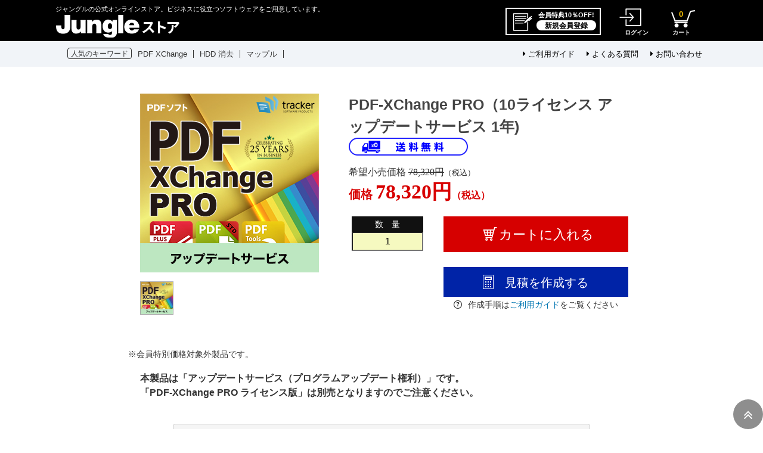

--- FILE ---
content_type: text/html;charset=utf-8
request_url: https://store.junglejapan.com/category/JUNGLESTORE/JL901249.html
body_size: 12479
content:
<!DOCTYPE html PUBLIC "-//W3C//DTD XHTML 1.0 Strict//EN" "http://www.w3.org/TR/xhtml1/DTD/xhtml1-strict.dtd">
<html xmlns="http://www.w3.org/1999/xhtml" xml:lang="ja" lang="ja">
<head>
<meta http-equiv="Content-Type" content="text/html; charset=utf-8" />
<meta http-equiv="Content-Style-Type" content="text/css" />
<meta http-equiv="Content-Script-Type" content="text/javascript" />
<title>PDF-XChange PRO（10ライセンス アップデートサービス 1年) 購入ページ | ジャングルストア</title>
<link href="/client_info/JUNGLE/view/userweb/css/style.css?timestamp=1730956530343" rel="stylesheet" type="text/css" />
<link href="/client_info/JUNGLE/view/userweb/css/detail.css?timestamp=1730956530343" rel="stylesheet" type="text/css" />
<link href="/client_info/JUNGLE/view/userweb/css/skin_detail.css?timestamp=1730956530343" rel="stylesheet" type="text/css" />
<link href="/client_info/JUNGLE/view/userweb/favicon.ico?timestamp=1730956530343" rel="shortcut icon" />
<link rel="stylesheet" href="https://cdnjs.cloudflare.com/ajax/libs/font-awesome/6.5.1/css/all.min.css" />
<meta name="keywords" content="PDF, PDFXChange、PDF編集、PDF結合、PDF作成" /><meta name="description" content="「PDF-XChange PRO」の購入ページです。1ライセンス～無制限ライセンスまでご用意しています。" /><meta property="og:description" content="「PDF-XChange PRO」の購入ページです。1ライセンス～無制限ライセンスまでご用意しています。" /><meta property="og:title" content="PDF-XChange PRO（10ライセンス アップデートサービス 1年)" /><meta property="og:image" content="https://store.junglejapan.com/client_info/JUNGLE/itemimage/PDFXchangePRO_upd.jpg" /><meta property="og:type" content="product" /><meta property="og:url" content="https://store.junglejapan.com/item/JL901249.html" /><meta property="og:site_name" content="ジャングルストア" /><link rel="canonical" href="https://store.junglejapan.com/item/JL901249.html" /></head>

<body>
	<script type="text/javascript">
	if (typeof Ebisu != "undefined") {
		Ebisu.isLocal = false;
		Ebisu.rootPath = 'https://store.junglejapan.com/';
	}
	</script>
	<script type="text/javascript">
<!--
// 
function nextItemListSelectCategory(selectInput) {
	document.location.href = selectInput.options[selectInput.selectedIndex].value;
}
//  
var beatedFlag = false;
function isUnbeaten() {
	if (beatedFlag) {
		return false;
	}
	beatedFlag = true;
	return true;
}
// 
function isUnbeatenSub() {
	if (beatedFlag) {
		return false;
	}
	return true;
}
// 
function isConfirmed() {
	return confirm('実行します。\nよろしいですか？');
}
// 
function next(request) {
	nextForm(null, null, null, request, null);
}
function nextKey(request, key) {
	nextForm(null, null, null, request, key);
}
function nextFormKey(form, request, key) {
	nextForm(form, null, null, request, key);
}
function nextAction(action, request) {
	nextForm(null, null, action, request, null);
}
function nextForm(form, target, action, request, key) {
	pos = -1;
	if (request != null) {
		pos = request.indexOf("download");
	}
	if (pos == -1 && action != null) {
		pos = action.indexOf("Menu001Logout");
	}
	if (pos == -1) {
		if (!isUnbeaten()) {
			alert('前のリクエストを処理中です。しばらくお待ちください。');
			return;
		}
	}
	if (form == null) {
		form = document.forms[0];
	}
	var oldTarget = form.target;
	if (target) {
		alert(target);
		form.target = target;
	}
	var oldAction = form.action;
	if (action != null) {
		form.action = action;
	}
	if (request == null) {
		request = '';
	}
	if (key != null) {
		form.key.value = key;
	}
	if (form.request != null) {
		form.request.value = request;
	}

	beforeExecuteSubmitForm();
	
	form.submit();

	form.target = oldTarget;
	form.action = oldAction;
}

(function() {
	func = function() {beatedFlag = false;};
	//
	if(typeof window.addEventListener == 'function'){ 
		window.addEventListener('unload', func, false);
		window.addEventListener('pageshow', func, false);
		return true;
	}
})();

var beforeExecuteSubmitForm = function() {
	// 
};

//-->
</script>
	<script type="text/javascript">
<!--
function ebisu_dateFormat(controller) {
  var reg = /^(\d{4})\/?(\d{1,2})\/?(\d{1,2})?$/;
  var str = ebisu_trim(controller.value);
  if (reg.test(str)) {
    var a = reg.exec(str);
    controller.value = a[1] + ebisu_conv(a[2]) + ebisu_conv(a[3]);
  }
}
function ebisu_conv(s) {
  var ret = "";
  if (s == null) {
  } else if (s.length == 1) {
    ret = "/0" + s;
  } else if (s.length == 2) {
    ret = "/" + s;
  }
  return ret;
}
function ebisu_revert(controller) {
  var reg = /^\d{4}\/\d{2}(\/\d{2})?$/;
  if (reg.test(controller.value)) {
    controller.value = controller.value.replace(/\/+/g, "");
  }
}
function ebisu_trim(s) {
  return s.replace(/^\s*/, "").replace(/\s*$/, "");
}
function ebisu_cc(){
  var e = event.srcElement;
  var r = e.createTextRange();
  r.moveStart("character", e.value.length);
  r.collapse(true);
  r.select();
}
//-->
</script>
	
	<script type="text/javascript">
<!--
//
function showSubWindowActionRequest(action, request, width, height) {
	return showSubWindowActionRequestKey(action, request, null, width, height);
}
//
function showSubWindowActionRequestKey(action, request, key, width, height) {
	var pos = action.indexOf("?");
	var requestString = "";
	if (pos == -1) {
		requestString = "?request=";
	} else {
		requestString = "&request=";
	}
	requestString += request;
	if (key != null) {
		requestString += "&key=" + key;
	}
	return showSubWindow(action + requestString, width, height);
}
//
var ebisuSubWindow;
function showSubWindow(url, width, height) {
	if (ebisuSubWindow != null) {
		ebisuSubWindow.close();
	}
	ebisuSubWindow = showSubWindowPrivate(url, width, height, "ebisuSubWindow");
	if (ebisuSubWindow == null) {
		alert('ウィンドウのポップアップがブラウザによってブロックされました。誠に恐れ入りますが、直接ボタンをクリックするか、ブラウザのポップアップブロックの設定を調整してください。');
		return false;
	}
	ebisuSubWindow.focus();
	return ebisuSubWindow;
}
//
function showSubWindowPrivate(url, width, height, windowName) {
	//
	if (width == null) {
		width = 750;
	}
	if (height == null) {
		height = 650;
	}
	if (url.indexOf("http") != 0) {
		url = "http://store.junglejapan.com/" + url;
	}
	if (!isUnbeatenSub()) {
		alert("前のリクエストを処理中です。しばらくお待ちください。");
	} else {
		return window.open(url, windowName, "width="+width+", height="+height+", toolbar=0, menubar=0, location=0, status=yes, scrollbars=yes");
	}
}

//
function closeAllSubwindow() {
	if (ebisuSubWindow != null && !ebisuSubWindow.closed ) {
		ebisuSubWindow.close();
	}
}
-->
</script>
	<script type="text/javascript">
<!--
function joinDate(idName, yearName, monthName, dayName) {
	if(yearName != null &&monthName != null && dayName != null){
		document.getElementById(idName).value = document.getElementById(yearName).value + '/' + document.getElementById(monthName).value + '/' +document.getElementById(dayName).value
	}
}
function yearFormat(yearName){
	var value = document.getElementById(yearName).value;
	if (!isNaN(value) && value.length == 1) value = '200' + value; if (!isNaN(value) && value.length == 2) value = '20' + value; if (!isNaN(value) && value.length == 3) value = '2' + value;
	document.getElementById(yearName).value = value;
}
//-->
</script>
	
	
	
	
	
	
	
	
	

<script type="text/javascript">
//<!--

function showOtherImages(item_cd, width, height) {
	width = parseInt(width);
	if (!isFinite(width)) {
		width = 670;
	}
	height = parseInt(height);
	if (!isFinite(height)) {
		height = 600;
	}
	var otherImages=window.open("https://store.junglejapan.com/item_detail_other_image_sub.html?item_cd=" + item_cd, "otherImagesWindow", "width=" + width + ", height=" + height + ", toolbar=0, menubar=0, location=0, status=0, scrollbars=yes");
	otherImages.focus();
}

//
function itempropertyZaiko(item_cd) {
	var subwindow = window.open('https://store.junglejapan.com/item_itemproperty_zaiko_sub.html?item_cd=' + item_cd, 'subwindow', 'width=670, height=600, toolbar=0, menubar=0, location=0, status=0, scrollbars=yes');
	subwindow.focus();
}

function getOptionValue(name) {
	var element = document.detailForm[name];
	if (element != null) {
		if (element.type == 'select-one') {
			var i = element.selectedIndex;
			return element[i].value;
		}
		if (element.type == 'radio') {
			if (element.checked) {
				return element.value;
			}
		}
		if (element.type == 'text') {
			return element.value;
		}
		if (element.type == 'hidden') {
			return element.value;
		}
		if (element.length != null) {
			//
			if (element[0].type == 'radio') {
				var N = element.length;
				for (var i = 0; i < N; i++) {
					if (element[i].checked) {
						return element[i].value;
					}
				}
			}
			if (element[0].type == 'checkbox') {
				var N = element.length;
				var str = '';
				for (var i = 0; i < N; i++) {
					if (element[i].checked) {
						if (str != '' && element[i].value != '') {
							str = str + ',';
						}
						str = str + element[i].value;
					}
				}
				return str;
			}
			if (element[0].type == 'hidden') {
				var N = element.length;
				var str = '';
				for (var i = 0; i < N; i++) {
					if (str != '' && element[i].value != '') {
						str = str + ',';
					}
					str = str + element[i].value;
				}
				return str;
			}
		}
	}
	return null;
}

var onItemPropertyNotSelectedError = function() {
	alert('を指定してください');
}

var onItemAmountNotNumericError = function() {
	alert('正しい数値を入力してください。');
}

var onItemAmountNotEnteredError = function() {
	alert('数量を入力してください。');
}

//
function putItemToCart() {
	if (!isItemPropertySelected()) {
		return false;
	}
	if (!isItemAmountNumeric()) {
		return false;
	}
	document.detailForm.request.value = 'insert';
	document.detailForm.item_cd2.value = '';
	document.detailForm.submit();
	return false;
}

//
function putItemToCartForChange() {
	if (!isItemPropertySelected()) {
		return false;
	}
	if (!isItemAmountNumeric()) {
		return false;
	}
	document.detailForm.request.value = 'cart_change';
	document.detailForm.item_cd2.value = '';
	document.detailForm.submit();
	return false;
}

//
function putItemToCartForAdd() {
	if (!isItemPropertySelected()) {
		return false;
	}
	if (!isItemAmountNumeric()) {
		return false;
	}
	document.detailForm.request.value = 'cart_add';
	document.detailForm.item_cd2.value = '';
	document.detailForm.submit();
	return false;
}

//
function putItemToCartQuick() {
	if (!isItemPropertySelected()) {
		return false;
	}
	if (!isItemAmountNumeric()) {
		return false;
	}
	document.detailForm.action = 'https://store.junglejapan.com/cart_seisan.html';
	document.detailForm.request.value = 'quick_order_insert';
	document.detailForm.item_cd2.value = '';
	document.detailForm.submit();
	return false;
}

//
function putItemToCartOtherSeisanPage(request, other_seisan_page_id, item_cd, category_cd) {
	return putItemToCartOtherSeisanPageCommon(request, other_seisan_page_id, item_cd, category_cd, '', 'https://store.junglejapan.com/cart_index.html', '');
}

//
function putItemToDirectCartOtherSeisanPage(request, other_seisan_page_id, item_cd, seisan_page_from_item_cd, category_cd) {
	return putItemToCartOtherSeisanPageCommon(request, other_seisan_page_id, item_cd, category_cd, seisan_page_from_item_cd, 'https://store.junglejapan.com/cart_other_seisan.html', '');
}

//
function putItemToCartOtherSeisanPageWithAmount(request, other_seisan_page_id, item_cd, seisan_page_from_item_cd, category_cd) {
	var cart_amount = 1;
	if (document.detailForm['CART_AMOUNT'] != null) {
		cart_amount = document.detailForm['CART_AMOUNT'].value;
	}
	var param = "&other_seisan_amount=" + cart_amount;
	// 
	if (seisan_page_from_item_cd != null && seisan_page_from_item_cd != '') {
		return putItemToCartOtherSeisanPageCommon(request, other_seisan_page_id, item_cd, category_cd, seisan_page_from_item_cd, 'https://store.junglejapan.com/cart_other_seisan.html', param);
	}
	return putItemToCartOtherSeisanPageCommon(request, other_seisan_page_id, item_cd, category_cd, '', 'https://store.junglejapan.com/cart_index.html', param);
}

//
function putItemToCartOtherSeisanPageCommon(request, other_seisan_page_id, item_cd, category_cd, seisan_page_from_item_cd, command_path, cart_amount) {
	if (!isItemPropertySelected()) {
		return false;
	}
	if (!isItemAmountNumeric()) {
		return false;
	}
	var category = '';
	if (category_cd != null && category_cd != '') {
		category = "&category_cd=" + category_cd;
	}
	var reqkey = "?request=";
	if(command_path && command_path.indexOf("?")>-1){
		reqkey = "&request=";
	}
	var url = command_path + reqkey + request + "&seisan_page_id=" + other_seisan_page_id + "&item_cd=" + item_cd + getItemPropertyCdForAjaxCheckAndInsert() + category + seisan_page_from_item_cd + cart_amount;
	n=navigator.appVersion;
	if (-1 != n.indexOf("MSIE 8.")) {
		var referLink = document.createElement('a');
	    referLink.href = url;
	    document.body.appendChild(referLink);
	    referLink.click();

	} else {
		window.location.href = url;

	}

	return false;
}

//
function putRecommendToCart(item_cd) {
	document.detailForm.request.value = 'BothBuy';
	//
	document.detailForm.item_cd.value = '';
	document.detailForm.item_cd2.value = item_cd;
	document.detailForm.submit();
	return false;
}

//
function putBothToCart(item_cd) {
	document.detailForm.request.value = 'BothBuy';
	document.detailForm.item_cd2.value = item_cd;
	document.detailForm.submit();
	return false;
}

//
function isItemPropertySelected() {
	try {
		var form = document.detailForm;
		for (var i = 0; form['ITEMPROPERTY_CD_' + i] != null; i++) {
			var value = getOptionValue('ITEMPROPERTY_CD_' + i);
			if (value == "" || value == null) {
				onItemPropertyNotSelectedError();
				return false;
			}
		}
		for (var i = 0; form['ITEMPROPERTY_CD_RADIO_' + i] != null; i++) {
			var value = getOptionValue('ITEMPROPERTY_CD_RADIO_' + i);
			if (value == "" || value == null) {
				onItemPropertyNotSelectedError();
				return false;
			}
		}
		if (form.ITEMPROPERTY_CD_MATRIX != null) {
			var value = getOptionValue('ITEMPROPERTY_CD_MATRIX');
			if (value == "" || value == null) {
				onItemPropertyNotSelectedError();
				return false;
			}
		}
		if(form.ITEMPROPERTY_COMBINATION_CD != null){
			var value = getOptionValue('ITEMPROPERTY_COMBINATION_CD');
			if (value == "" || value == null) {
				onItemPropertyNotSelectedError();
				return false;
			}
		}
		return true;
	} catch (e) {
		//
		alert(e);
	}
}

//
function putItemToWishList() {
	if (!isItemPropertyAllSelectedOrNot()) {
		onItemPropertyNotSelectedError();
		return false;
	}
	document.detailForm.request.value = 'insert_wishlist';
	document.detailForm.item_cd2.value = '';
	document.detailForm.submit();
	return false;
}

function putItemPropertyToWishList(itemcd, propcd, paramUrl) {
	eb$('<form/>', {action : paramUrl, method : 'post'})
		.append(eb$('<input/>', {type : 'hidden',name : 'request',value : 'insert_wishlist'}))
		.append(eb$('<input/>', {type : 'hidden',name : 'item_cd',value : itemcd}))
		.append(eb$('<input/>', {type : 'hidden',name : 'ITEMPROPERTY_CD',value : propcd}))
		.append(eb$('<input/>', {type : 'hidden',name : 'token',value : 'dd7020af82fd7979629849af0f65ec6'}))
		.appendTo(document.body).submit();
	return false;
}

//
function execAjaxForItemDetail(url, data, execAjaxCallback) {
	eb$.ajax({type: "POST", url: url, data:data, cache:false, ifModified:false})
	.done(function(response, textStatus, jqXHR){
		execAjaxCallback(jqXHR);
	});
}
//
function putItemToWishListAfterAjaxCheck(paramUrl, itemCd, propcd, token, obj) {
	if (!isUnbeaten()) {
		alert('処理中です。');
		return;
	}
	var url = paramUrl + "?request=insert_wishlist&token=" + token + "&item_cd=" + itemCd;
	if (propcd != null && propcd != '' && propcd != undefined) {
		url = url + '-' + propcd;
	}

	execAjaxForItemDetail(url, "", function(jqXHR) {
		var error = JSON.parse(jqXHR.responseText).ERROR;
		if (error != '' && error != undefined) {
			//  
			ajaxPutToWishListErrorAction(jqXHR, obj);
			beatedFlag = false;
		} else {
			//  
			ajaxPutToWishListSuccessAction(jqXHR, obj);
			if(typeof outputGtagInsertWishList !== 'undefined'){
				outputGtagInsertWishList(itemCd);
			}
			beatedFlag = false;
		}
	});
	return false;
}

//
function deleteItemToWishList(wishListId) {
	if (!isItemPropertyAllSelectedOrNot()) {
		onItemPropertyNotSelectedError();
		return false;
	}
	document.detailForm.request.value = 'delete_wishlist';
	document.detailForm.WISH_LIST_ID.value = wishListId;
	document.detailForm.submit();
	return false;
}

function deleteItemPropertyToWishList(wishListId, paramUrl) {
	eb$('<form/>', {action : paramUrl, method : 'post'})
		.append(eb$('<input/>', {type : 'hidden',name : 'request',value : 'delete_wishlist'}))
		.append(eb$('<input/>', {type : 'hidden',name : 'WISH_LIST_ID',value : wishListId}))
		.append(eb$('<input/>', {type : 'hidden',name : 'token',value : 'dd7020af82fd7979629849af0f65ec6'}))
		.appendTo(document.body).submit();
	return false;
}

//
function deleteItemToWishListAfterAjaxCheck(paramUrl, memberId, itemCd, propcd, token, obj) {
	if (!isUnbeaten()) {
		alert('処理中です。');
		return;
	}
	if (propcd != null && propcd != '' && propcd != undefined) {
		itemCd = itemCd + '-' + propcd;
	}
	var url = paramUrl + "?request=delete_wishlist&token=" + token + "&ITEM_CD=" + itemCd + "&MEMBER_ID=" + memberId;
	execAjaxForItemDetail(url, "", function(jqXHR) {
		var error = JSON.parse(jqXHR.responseText).ERROR;
		if (error != '' && error != undefined) {
			//  
			ajaxPutToWishListErrorAction(jqXHR, obj);
			beatedFlag = false;
		} else {
			//  
			ajaxPutToWishListSuccessAction(jqXHR, obj);
			beatedFlag = false;
		}
	});
	return false;
}


// 
function ajaxPutToWishListErrorAction(msg, obj) {
	var error = JSON.parse(msg.responseText).ERROR;
	alert(error);
}

// 
function ajaxPutToWishListSuccessAction(msg, obj) {
	var self = eb$(obj);
	var parent = eb$(obj).parent();
	if(parent.find(".wishStatus").hasClass("wished")) {
		parent.find('.wishlistMessage').hide();
		showPop(parent.find('.wishlistDelMessage'));
		parent.find(".wishStatus").removeClass("wished");
		parent.find(".wishlistdeletetag").hide();
		parent.find(".wishlistinserttag").show();
	} else {
		parent.find('.wishlistDelMessage').hide();
		showPop(parent.find('.wishlistMessage'));
		parent.find(".wishStatus").addClass("wished");
		parent.find(".wishlistinserttag").hide();
		parent.find(".wishlistdeletetag").show();
	}
}

//
function isItemPropertyAllSelectedOrNot() {
	try {
		var form = document.detailForm;
		var emptyCount = 0;
		var notEmptyCount = 0;
		for (var i = 0; form['ITEMPROPERTY_CD_' + i] != null; i++) {
			var value = getOptionValue('ITEMPROPERTY_CD_' + i);
			if (value == "" || value == null) {
				emptyCount++;
			} else {
				notEmptyCount++;
			}
		}
		if (emptyCount > 0 && notEmptyCount > 0) {
			return false;
		}
		emptyCount = 0;
		notEmptyCount = 0;
		for (var i = 0; form['ITEMPROPERTY_CD_RADIO_' + i] != null; i++) {
			var value = getOptionValue('ITEMPROPERTY_CD_RADIO_' + i);
			if (value == "" || value == null) {
				emptyCount++;
			} else {
				notEmptyCount++;
			}
		}
		if (emptyCount > 0 && notEmptyCount > 0) {
			return false;
		}
		emptyCount = 0;
		notEmptyCount = 0;
		if (form.ITEMPROPERTY_CD_MATRIX != null) {
			var value = getOptionValue('ITEMPROPERTY_CD_MATRIX');
			if (value == "" || value == null) {
				emptyCount++;
			} else {
				notEmptyCount++;
			}
		}
		if (emptyCount > 0 && notEmptyCount > 0) {
			return false;
		}
		return true;
	} catch (e) {
		//
		alert(e);
	}
}

//
function putItemToNyukaNotice() {
	if (!isItemPropertyAllSelectedOrNot()) {
		onItemPropertyNotSelectedError();
		return false;
	}
	document.detailForm.request.value = 'insert_nyuka_notice';
	document.detailForm.item_cd2.value = '';
	document.detailForm.submit();
	return false;
}

//
function putItemToCartAfterAjaxCheck(paramUrl, paramInfo, request, itemCd, obj) {
	if (!isItemPropertySelected()) {
		return false;
	}
	if (!isItemAmountNumeric()) {
		return false;
	}
	if (!KeyIsDown(32)) {
		if (!isUnbeaten()) {
			alert('処理中です。');
			return;
		}
	}
	paramInfo = "&item_cd=" + itemCd + getItemPropertyCdForAjaxCheckAndInsert() + paramInfo + getCartAmountForAjaxCheckAndInsert();
    if (!KeyIsDown(32)) {
		isAjaxCheckPossibleToPutToCart(paramUrl, paramInfo, request,itemCd, obj);
	} else {
		KeyIsDown(32) = true;
	}
	return false;
}

//
function putItemToCartAfterAjaxCheckWithProperty(paramUrl, paramInfo, request, itemCd, itemPropertyCd, obj) {
	if (!KeyIsDown(32)) {
		if (!isUnbeaten()) {
			alert('処理中です。');
			return;
		}
	}
	paramInfo = "&item_cd=" + itemCd + "&ITEMPROPERTY_CD=" + itemPropertyCd  + paramInfo + getCartAmountForAjaxCheckAndInsert();
    if (!KeyIsDown(32)) {
		isAjaxCheckPossibleToPutToCart(paramUrl, paramInfo, request,itemCd, obj);
	} else {
		KeyIsDown(32) = true;
	}
	return false;
}

//
function isItemAmountNumeric() {
	try {
		// 
		if (false){
			return true;
		}
		var cartAmount = "";
		if (document.detailForm['CART_AMOUNT'] != null) {
			cartAmount = document.detailForm['CART_AMOUNT'].value;
		}
		if (cartAmount == null || cartAmount == ""){
			onItemAmountNotEnteredError();
			return false;
		}
		if (0 != cartAmount.search(/^[-]?[0-9]+$/)) {
			onItemAmountNotNumericError();
			return false;
		}
		return true;
	} catch (e) {
		//
		alert(e);
	}
}

//
var input_key_buffer = new Array();

// 
// 
// 
document.onkeydown = function (e){
	// 
	if (!e)	e = window.event;
	input_key_buffer[e.keyCode] = true;
};

function KeyIsDown(key_code){

	if(input_key_buffer[key_code])	{
		input_key_buffer[key_code] = false;
		return true;
	}
	return false;
}

function getAjaxParamsForItemDetailCheck(names) {
	var rtn = "";
	if (names ==null || names == "") {
		return rtn;
	}
	var form = document.detailForm;
	var paramsNames = names.split(",")
	for (var i = 0; i < paramsNames.length; i++) {
		var value = getOptionValue(paramsNames[i]);
		rtn = rtn + "&" + paramsNames[i] + "=" + value;
	}
	return rtn;
}

//
function isAjaxCheckPossibleToPutToCart(paramUrl, paramInfo,request, itemCd, obj) {
	var url;
	if (paramUrl.indexOf("?") != -1) {
		url = paramUrl + "&request=" + request;
	} else {
		url = paramUrl + "?request=" + request;
	}
	execAjaxForItemDetail(url, "&response_type=json" + paramInfo, function(jqXHR){
		var error = JSON.parse(jqXHR.responseText).ERROR;
		if (error != '' && error != undefined) {
			//  
			ajaxPutToCartErrorAction(jqXHR, obj);
			beatedFlag = false;
		} else {
			//  
			ajaxPutToCartSuccessAction(jqXHR, obj);
			//  
			if(typeof outputGtagInsertCart !== 'undefined'){
				outputGtagInsertCart(itemCd);
			}
			if(typeof sendStaffStartTrackingRequest !== 'undefined') {
				sendStaffStartTrackingRequest(itemCd, paramInfo);
			}
			if (false){
				ajaxCartInfoUpdate();
			}
			beatedFlag = false;
		}
	});
};

//
//
function ajaxCartInfoUpdate(){
	// 
	var CLASS_NAME_LIST = [
			"cart_item_count",								//  
			"cart_amount_sum",								//  
			"cart_syokei",									//  
			"cart_syokei_hontai",							//  
			"cart_syokei_tax",								//  
			"cart_syokei_zeikomi",							//  
			"cart_before_teiki_discount_syokei_hontai",		//  
			"cart_before_teiki_discount_syokei_tax",		//  
			"cart_before_teiki_discount_syokei_zeikomi",	//  
			"cart_teiki_discount_syokei_hontai",			//  
			"cart_maker_syokei_hontai",						// 
			"cart_maker_syokei_tax",						// 
			"cart_maker_syokei_zeikomi",					// 
			"cart_add_point_sum",							// 
			"cart_item_code_list"							// 
	];
	var urlData = new Object();
	urlData["REQUEST"] = 'get_cart_info_data';
	
	// 
	var upNameList = "";
	// 
	var allElements = document.getElementsByTagName('*');
	// 
	for (var i in CLASS_NAME_LIST) {
		var className = CLASS_NAME_LIST[i];
		for (var n = 0; n < allElements.length; n++){
			if(allElements[n].className == className){
				if(upNameList != ""){
					upNameList += ",";
				}
				upNameList += className;
			}
		}
	}
	if(upNameList == ""){
		return;
	}
	urlData["UPDATE_NAME_LIST"] = upNameList;
	var url = 'https://store.junglejapan.com/ajax_get_cart_info.html';
	// 
	execAjaxForItemDetail(url, urlData, function(jqXHR){
		var error = JSON.parse(jqXHR.responseText).ERROR;
		if (error != '' && error != undefined) {
			//  
			var errorMessage = error + "\nカート投入前のカート情報を表示します。";
			alert(errorMessage);
			beatedFlag = false;
		} else {
			//  
			callBackCartInfoUpdate(JSON.parse(jqXHR.responseText));
			beatedFlag = false;
		}
	});
}

//
function callBackCartInfoUpdate(res){
	// 
	var len = 0;
	for (key in res.SELECT_DATA) {
		  len++;
	}
	if(len == 0){
		return;
	}
	
	// 
	var allElements = document.getElementsByTagName('*');
	// 
	for(var i in res.SELECT_DATA){
		for(var key in res.SELECT_DATA[i]){
			for (var n = 0; n < allElements.length; n++){
				if (allElements[n].className == key){
					allElements[n].innerHTML = res.SELECT_DATA[i][key];
				}
			}
		}
	}
}

function getItemPropertyCdForAjaxCheckAndInsert() {
	try {
		var form = document.detailForm;
		var rtnValue = [];
		var index = 0;
		for (var i = 0; form['ITEMPROPERTY_CD_' + i] != null; i++) {
			var value = getOptionValue('ITEMPROPERTY_CD_' + i);
			if (value != "" || value != null) {
				rtnValue[index] = value;
				index = index + 1;
			}
		}
		for (var i = 0; form['ITEMPROPERTY_CD_RADIO_' + i] != null; i++) {
			var value = getOptionValue('ITEMPROPERTY_CD_RADIO_' + i);
			if (value != "" || value != null) {
				rtnValue[index] = value;
				index = index + 1;
			}
		}
		if (form.ITEMPROPERTY_CD_MATRIX != null) {
			var value = getOptionValue('ITEMPROPERTY_CD_MATRIX');
			if (value != "" || value != null) {
				rtnValue[index] = value;
				index = index + 1;
			}
		}
		var returnStr = "";
		for (var i = 0; i < rtnValue.length; i++) {
				returnStr = returnStr + '&ITEMPROPERTY_CD_' + i + '=' + rtnValue[i];
		}
		return returnStr;
	} catch (e) {
		alert(e);
	}
}

function getCartAmountForAjaxCheckAndInsert() {
	try {
		var form = document.detailForm;
		var cartAmount = "1";
		if (document.detailForm['CART_AMOUNT'] != null) {
			cartAmount = document.detailForm['CART_AMOUNT'].value;
		}
		var returnAmount = "";
		if (cartAmount != "0") {
			returnAmount = "&CART_AMOUNT=" + cartAmount;
		}
		return returnAmount;
	} catch (e) {
		alert(e);
	}
}

function putItemPropertyToCart(itemcd, propcd, request, paramUrl, obj) {
	var val = Number(eb$('#CART_AMOUNT').val()) || 1;  // 
	eb$('<form/>', {action : paramUrl, method : 'post'})
		.append(eb$('<input/>', {type : 'hidden',name : 'request',value : request}))
		.append(eb$('<input/>', {type : 'hidden',name : 'item_cd',value : itemcd}))
		.append(eb$('<input/>', {type : 'hidden',name : 'ITEMPROPERTY_CD',value : propcd}))
		.append(eb$('<input/>', {type : 'hidden',name : 'CART_AMOUNT',value : "'" + val + "'"}))
		.appendTo(document.body).submit();
}

// 
var cartAmountBefore;
eb$(window).on("load", function(){
	cartAmountBefore = eb$('#CART_AMOUNT').val();
});
	
function checkItemAmount(paramUrl) {
	var itemCd = eb$('input:hidden[name="item_cd"]').val();
	var cartAmountAfter = eb$('#CART_AMOUNT').val();
	// 
	if (!isItemPropertySelected()) {
		eb$('#CART_AMOUNT').val(cartAmountBefore);
		return false;
	}
	// 
	if (!isItemAmountNumeric()) {
		return false;
	}
	// 
	var url = paramUrl + "?item_cd=" + itemCd + getItemPropertyCdForAjaxCheckAndInsert() + "&item_amount=" + cartAmountAfter;
	execAjaxForItemDetailMod(url, "", function(jqXHR) {
		var error = JSON.parse(jqXHR.responseText).ERROR;
		if (error != '' && error != undefined) {
			//  
			var errorMessage = error + "\n変更前の数量に戻します。";
			alert(errorMessage);
			eb$('#CART_AMOUNT').val(cartAmountBefore);
			beatedFlag = false;
		} else {
			//  
			cartAmountBefore = cartAmountAfter;
			beatedFlag = false;
		}
	});
	return true;
}

//
function execAjaxForItemDetailMod(url, data, execAjaxCallback) {
	eb$.ajax({type: "POST", url: url, data:data, cache:false, ifModified:false})
	.done(function(response, textStatus, jqXHR){
		execAjaxCallback(jqXHR);
	});
}

//
function checkItemItempropertyZaiko() {
	var selectItemProperty = eb$('.CHECK_ZAIKO_ITEMPROPERTY');
	//
	if(selectItemProperty == null || selectItemProperty == undefined || selectItemProperty.length == 0) {
		return;
	}

	var values = new Array();
	for(var i = 0; i < selectItemProperty.length; i++) {
		if(selectItemProperty[i].value == '' || selectItemProperty[i].value == undefined) {
			continue;
		} 
		values.push(selectItemProperty[i].value);
	}

	var urlData = new Object();
	urlData["ITEM_CD"] = document.detailForm.item_cd.value;
	urlData["ITEMPROPERTY_LIST"] = values.join(',');

	var url = "/ajax_check_item_itemproperty_zaiko.html" ;
	eb$.ajax({type: "POST", url: url, data:urlData, cache:false, ifModified:false})
	.done(function(response, textStatus, jqXHR){
		dispSelectItemPropertyZaiko(jqXHR);
	});
}

// 
function dispSelectItemPropertyZaiko(obj) {
	var result = JSON.parse(obj.responseText);
	var selectItemProperty = eb$('.CHECK_ZAIKO_ITEMPROPERTY');
	eb$('.CHECK_ZAIKO_ITEMPROPERTY').removeClass('out_of_stock')

	var outOfStock = true;
	for(var propertyCd in result) {
		eb$('.CHECK_ZAIKO_ITEMPROPERTY option[value="' + propertyCd + '"]').text(result[propertyCd])
	}
	
}

window.onload =	checkItemItempropertyZaiko;
-->
</script>
<div id="jungle">


<span>
<!-- Google Tag Manager -->
<script>(function(w,d,s,l,i){w[l]=w[l]||[];w[l].push({'gtm.start':
new Date().getTime(),event:'gtm.js'});var f=d.getElementsByTagName(s)[0],
j=d.createElement(s),dl=l!='dataLayer'?'&l='+l:'';j.async=true;j.src=
'https://www.googletagmanager.com/gtm.js?id='+i+dl;f.parentNode.insertBefore(j,f);
})(window,document,'script','dataLayer','GTM-N9B274');</script>
<!-- End Google Tag Manager -->

<!-- Google Tag Manager (noscript) -->
<noscript><iframe src="https://www.googletagmanager.com/ns.html?id=GTM-N9B274" height="0" width="0" style="display:none;visibility:hidden"></iframe></noscript>
<!-- End Google Tag Manager (noscript) -->

<!-- Google tag (gtag.js) -->
<script async="" src="https://www.googletagmanager.com/gtag/js?id=G-WYKEKY8YZ8"></script>
<script>
  window.dataLayer = window.dataLayer || [];
  function gtag(){dataLayer.push(arguments);}
  gtag('js', new Date());

  gtag('config', 'G-WYKEKY8YZ8');
</script>


<link href="https://use.fontawesome.com/releases/v5.6.1/css/all.css" rel="stylesheet" />
<script src="https://ajax.googleapis.com/ajax/libs/jquery/3.3.1/jquery.min.js"></script>
<script src="/client_info/JUNGLE/view/userweb/js/megamenu.js?timestamp=1730956530343" type="text/javascript" charset="utf-8"></script>	
<script src="//statics.a8.net/a8sales/a8sales.js"></script>

<a id="top" name="top"></a>

<div id="jstore"> 
<!-- preview -->

<!--  / preview -->
<!-- header -->

<!-- GAのトラッキングタグ（Junglestore） -->
<script>
  (function(i,s,o,g,r,a,m){i['GoogleAnalyticsObject']=r;i[r]=i[r]||function(){
  (i[r].q=i[r].q||[]).push(arguments)},i[r].l=1*new Date();a=s.createElement(o),
  m=s.getElementsByTagName(o)[0];a.async=1;a.src=g;m.parentNode.insertBefore(a,m)
  })(window,document,'script','https://www.google-analytics.com/analytics.js','ga');

  ga('create', 'UA-41706075-5', 'auto');
  ga('send', 'pageview');

</script>
<!-- / GAのトラッキングタグ（Junglestore） -->


<div id="jHeader">
		<div id="jHeader-Inner">
		  <div id="logoBox"><span>ジャングルの公式オンラインストア。ビジネスに役立つソフトウェアをご用意しています。</span><br />
			  <a href="https://store.junglejapan.com/"><img src="/client_info/JUNGLE/view/userweb/images/jstore/h_logo.png?timestamp=1730956530343" alt="ジャングルストア" />
			  </a></div>
				
					<div id="headNav">				
					<a href="https://store.junglejapan.com/member_regist_new.html">
						<div id="newRegist" class="memberBox">
							会員特典10％OFF!
							<div id="btn">新規会員登録</div>
						</div></a>
					<a href="https://store.junglejapan.com/login.html"><div id="logIn" class="headIcon">ログイン</div></a>
					<a href="https://store.junglejapan.com/cart_index.html"><div id="Cart" class="headIcon"><div id="cartAmount">0</div>カート</div></a>
					

					</div>
					
					
			
		</div><!-- /jHeader-Inner -->
<div id="jHeaderMenu" style="background: #f1f4f8;">
	<div id="jHeader-Inner">
		<div id="keywordMidashi">人気のキーワード</div>
		<ul id="keyword">
		<li><a href="/ext/pdf_xchange.html">PDF XChange</a></li>
		<li><a href="/ext/diskdeleter.html">HDD 消去</a></li>
		<li><a href="/ext/smdstore.html">マップル</a></li>
		</ul>
	<ul id="headMenu">

		<li><a href="https://store.junglejapan.com/ext/contact.html"><i class="fas fa-caret-right"></i> お問い合わせ</a></li>		
		<li><a href="https://store.junglejapan.com/ext/faq.html"><i class="fas fa-caret-right"></i> よくある質問</a></li>
		<li><a href="https://store.junglejapan.com/ext/guide.html"><i class="fas fa-caret-right"></i> ご利用ガイド</a></li>
	</ul>
	</div>
</div><!-- /jHeaderMenu -->	
</div><!-- / jHeader -->
</div>
<script src="/client_info/JUNGLE/view/userweb/js/replace_menu_class.js?timestamp=1730956530343" type="text/javascript"></script>
</span>


<!-- container -->
<script src="/client_info/JUNGLE/view/userweb/js/ebisu_lib.js?timestamp=1730956530343" type="text/javascript" charset="utf-8"></script>
<script src="/client_info/JUNGLE/view/userweb/js/ebisu.js?timestamp=1730956530343" type="text/javascript" charset="utf-8"></script>

<div id="container">
<!-- パンくずリスト 
<div id="breadcrumbsline">
	<h2>
		<a href="/">HOME</a>
		<span m:id='common.LOOP_BREADCRUMBS'><span m:id='common.IF_BREADCRUMBS_LAST' >
				 ＞ <a href="#" m:id='common.BREADCRUMBS_LINK_TAG'><span m:id='common.BREADCRUMBS_NAME_HERE'>カテゴリ</span></a>
		</span>
		</span>
		 ＞ <span m:id='ITEM_NAME_HERE'>商品名</span>
	</h2>
</div>
/ パンくずリスト -->
	


<!-- =============================================================================== -->
<!-- ==================メインコンテンツ ================================================== -->
<!-- =============================================================================== -->

<div id="main2" style="float:none!important;margin: 0 auto;padding-bottom:50px;">


<!-- itemDetail -->
<div id="itemDetail" class="line_bottom">



	<form action="https://store.junglejapan.com/cart_index.html" method="post" name="detailForm"><input type="hidden" name="request" value="" /><input type="hidden" name="item_cd2" value="JL901249" /><input type="hidden" name="item_cd" value="JL901249" /><input type="hidden" name="WISH_LIST_ID" value="" /><input type="hidden" name="token" value="dd7020af82fd7979629849af0f65ec6" /><input type="hidden" name="key" />
	<div class="box">

		<div id="products">
			<div class="slides_container">
				<img src="/client_info/JUNGLE/itemimage/PDFXchangePRO_upd.jpg" alt="PDF-XChange PRO（10ライセンス アップデートサービス 1年)" width="300" height="300" />
				
				
				
				
			</div>
			
			<ul class="pagination">
				<li><a href="javascript:void(0);"><img src="/client_info/JUNGLE/itemimage/PDFXchangePRO_upd.jpg" alt="PDF-XChange PRO（10ライセンス アップデートサービス 1年)" width="54" height="54" /></a></li>
				
				
				
				
			</ul>
		</div>


		<div class="text">
			<h1 class="itemName">PDF-XChange PRO（10ライセンス アップデートサービス 1年)</h1>


		<!--<div class="iconarea">
			<img m:id="IF_NEW" src="images/item_new_big.png" alt="NEW" />
			<img m:id="IF_BEFORE" src="images/item_before_big.png" alt="COMING SOON" />
			<span m:id='IF_FREE_VALUE' free_item_no="26"><img m:id='IF_FREE_VALUE' free_item_no="26" src="images/freeitem_boxpackage.gif" alt="BOXパッケージ" /></span>
			<span m:id='IF_FREE_VALUE' free_item_no="27"><img m:id='IF_FREE_VALUE' free_item_no="27" src="images/freeitem_download.gif" alt="ダウンロード" /></span>
			<span m:id='IF_FREE_VALUE' free_item_no="28"><img m:id='IF_FREE_VALUE' free_item_no="28" src="images/freeitem_trial.gif" alt="体験版" /></span>
			<span m:id='IF_FREE_VALUE' free_item_no="29"><img m:id='IF_FREE_VALUE' free_item_no="29" src="images/freeitem_movie.gif" alt="動画コンテンツ" /></span>
			<span m:id='IF_FREE_VALUE' free_item_no="30"><img m:id='IF_FREE_VALUE' free_item_no="30" src="images/freeitem_note.gif" alt="音声コンテンツ" /></span>
			<span m:id='IF_FREE_VALUE' free_item_no="31"><img m:id='IF_FREE_VALUE' free_item_no="31" src="images/freeitem_photo.gif" alt="画像コンテンツ" /></span>
			<span m:id='IF_FREE_VALUE' free_item_no="32"><img m:id='IF_FREE_VALUE' free_item_no="32" src="images/freeitem_serial.gif" alt="シリアルキーのみ" /></span>
			<span m:id='IF_FREE_VALUE' free_item_no="33"><img m:id='IF_FREE_VALUE' free_item_no="33" src="images/freeitem_furniture.gif" alt="家具" /></span>
			<span m:id='IF_FREE_VALUE' free_item_no="34"><img m:id='IF_FREE_VALUE' free_item_no="34" src="images/freeitem_supply.gif" alt="サプライ(消耗品)" /></span>
			<span m:id='IF_FREE_VALUE' free_item_no="35"><img m:id='IF_FREE_VALUE' free_item_no="35" src="images/freeitem_pcparts.gif" alt="パソコン内部パーツ" /></span>
			<span m:id='IF_FREE_VALUE' free_item_no="36"><img m:id='IF_FREE_VALUE' free_item_no="36" src="images/freeitem_guidebookpackage.gif" alt="ガイドブック付パッケージ" /></span>
			<span m:id='IF_FREE_VALUE' free_item_no="37"><img m:id='IF_FREE_VALUE' free_item_no="37" src="images/freeitem_guidebook.gif" alt="ガイドブック" /></span>
			<span m:id='IF_FREE_VALUE' free_item_no="38"><img m:id='IF_FREE_VALUE' free_item_no="38" src="images/freeitem_pcaccessory.gif" alt="パソコン周辺機器" /></span>
			<span m:id='IF_FREE_VALUE' free_item_no="39"><img m:id='IF_FREE_VALUE' free_item_no="39" src="images/freeitem_backupdisk.gif" alt="バックアップディスク" /></span>
			<span m:id='IF_FREE_VALUE' free_item_no="40"><img m:id='IF_FREE_VALUE' free_item_no="40" src="images/freeitem_service.gif" alt="サービス" /></span>
			<span m:id='IF_FREE_VALUE' free_item_no="41"><img m:id='IF_FREE_VALUE' free_item_no="41" src="images/freeitem_licence.gif" alt="ライセンス" /></span>
			<span m:id='IF_FREE_VALUE' free_item_no="42"><img m:id='IF_FREE_VALUE' free_item_no="42" src="images/freeitem_upchange.gif" alt="アップグレード乗換版" /></span>
			<span m:id='IF_FREE_VALUE' free_item_no="43"><img m:id='IF_FREE_VALUE' free_item_no="43" src="images/freeitem_norikae.gif" alt="乗換版" /></span>
			<span m:id='IF_FREE_VALUE' free_item_no="44"><img m:id='IF_FREE_VALUE' free_item_no="44" src="images/freeitem_upgrade.gif" alt="アップグレード版" /></span>
			<span m:id='IF_FREE_VALUE' free_item_no="23"><img m:id='IF_FREE_VALUE' free_item_no="23" src="images/icon_tokka_big.png" alt="限定特価" /></span>
			<span m:id='IF_FREE_VALUE' free_item_no="25"><img m:id='IF_FREE_VALUE' free_item_no="25" src="images/icon_gentei_big.png" alt="数量限定" /></span>
			<span m:id='IF_FREE_VALUE' free_item_no="45"><img m:id='IF_FREE_VALUE' free_item_no="45" src="images/freeitem_boxpackage.gif" alt="BOXパッケージ" /></span>
			<span m:id='IF_FREE_VALUE' free_item_no="46"><img m:id='IF_FREE_VALUE' free_item_no="46" src="images/icon_inshipping_big.png" alt="送料無料" /></span>
			<span m:id='IF_FREE_VALUE' free_item_no="48"><img m:id='IF_FREE_VALUE' free_item_no="48" src="images/icon_nouhin_cd.png" alt="メール納品" /></span>
			<span m:id='IF_FREE_VALUE' free_item_no="97"><img m:id='IF_FREE_VALUE' free_item_no="97" src="images/icon_nouhin_mail.png" alt="【法人】メール納品" /></span>
			<span m:id='IF_FREE_VALUE' free_item_no="98"><img m:id='IF_FREE_VALUE' free_item_no="98" src="images/icon_nouhin_cd.png" alt="【法人】納品物 CD" /></span>
			<span m:id='IF_FREE_VALUE' free_item_no="99"><img m:id='IF_FREE_VALUE' free_item_no="99" src="images/icon_nouhin_dvd.png" alt="【法人】納品物 DVD" /></span>
			<span m:id='IF_FREE_VALUE' free_item_no="100"><img m:id='IF_FREE_VALUE' free_item_no="100" src="images/icon_nouhin_usb.png" alt="【法人】納品物 USB品" /></span>

			<img m:id='IF_DISCOUNT' src="images/icon_discount_big.png" alt="会員割引あり" />
			<img m:id="IF_ZAIKO_LARGE" src="images/item_zaikoari_big.png" alt="在庫あり" />
			<img m:id="IF_SHORT" src="images/item_short_big.png" alt="品薄" />
			<img m:id="IF_SOLDOUT" src="images/item_soldout_big.png" alt="品切" />
		</div>-->


<div><span free_item_no="46"><img src="/client_info/JUNGLE/view/userweb/images/bnr_souryou_free.png?timestamp=1730956530343" free_item_no="46" alt="送料無料" /></span>
</div>
<div class="priceAria"><p class="price"><span class="teika">希望小売価格 <del>78,320円</del><span class="zeikomi">（税込）</span></span></p>
		<p class="price"><b><span class="sale">価格 <span class="big">78,320円</span><span class="zeikomi">（税込）</span></span></b></p>
</div>


			<p class="price">
				<span>
					
				</span>
			</p>


		 

<div class="cartbutton">

<table>
<tr>
<!-- 通常商品 -->
<div>
	<td>
	<div class="amount">
		<dl>							
			<dt>数　量</dt>
			<dd><input type="text" name="CART_AMOUNT" id="CART_AMOUNT" value="1" size="10" maxlength="5"  nofocus style=" ime-mode:disabled;"/><input type="hidden" name="jp.co.interfactory.framework.trim.CART_AMOUNT" value="" />
			</dd>
		</dl>
		
		</div>
	</td>
	<td><center>
		<div class="cart_btn">
			<div>
			<input onclick="putItemToCart(); return false;" type="submit" value="カートに入れる" class="cart" />
<input onclick="putItemToCart(); return false;" type="submit" value="見積を作成する" class="mitumori" />
<p><i class="fa-regular fa-circle-question mR10"></i>作成手順は<a href="https://store.junglejapan.com/ext/guide.html#mitsumori" target="_blank">ご利用ガイド</a>をご覧ください</p>
			</div>
			
		</div>

	</center></td>
</div>
<!-- / 通常商品 -->


<!-- 定期商品 -->
<!-- / 定期商品 -->

</tr>
</table>
<!--<a href="/ext/kaiin.html"><img src="images/bnr_regist_present.png" class="mL5 mT10" alt="新規会員登録"/></a>-->
</div>
</div>

		</div><!-- / box -->
		<div class="box2">
			<!-- 部品化したファイルの読み込み筆ぐるめ30用 -->
			

			<div>
				<p class="appeal">
					※会員特別価格対象外製品です。
				</p>
			</div>

			<div class="explanation2"><b>本製品は「アップデートサービス（プログラムアップデート権利）」です。<br>
「PDF-XChange PRO ライセンス版」は別売となりますのでご注意ください。</b></div>
			<div class="explanation3"><div  class="itemDetailBiz">
<h3>納品物</h3>
<p>
・ライセンスキー [電子納品（メール）]<br>
・ライセンス証書 [電子納品（メール）]<br>
※納品時のメールがライセンス証書となります。<br></p>
<h3>納品方法</h3>
<p>電子納品（メール）となります。<br>
ご入金確認後、7営業日以内に弊社より納品物のダウンロード先をメールでご案内いたします。<br></p>
<h3>注意事項</h3>「PDF-XChange PRO 10 ライセンス」をご利用中（ライセンス有効期限内）の方のみご購入いただけます。<br>
ご購入の際に法人名（会社名、団体名）の記入が必須となります。<br>
ご購入後、有効期限の翌日から1年間プログラムのアップデートをご利用いただけます。<br>
有効期限切れの方のご購入はキャンセル扱いとさせていただきますのでご了承ください。<br>
（※有効期限は製品画面メニューの ヘルプ＞ライセンスキー からご確認ください。）<br>
<br>
有効期限切れの方は<a href="https://support.junglejapan.com/hc/ja/requests/new?ticket_form_id=900000059326" target="_blank" rel="noopener">【法人製品のお問い合わせ】</a>よりご連絡いただけますようお願いします。<br></p></div></div>
			
		</div><!-- / box2 -->



		
	</form>
</div>
<!-- / itemDetail -->





<!-- itemaccess -->

<!-- / itemaccess -->




</div>
<!-- =============================================================================== -->
<!-- ==================メインコンテンツ END================================================== -->
<!-- =============================================================================== -->

</div>
<!-- / container -->


<!-- ==================フッター ================================================== -->


<script language="JavaScript">
$(function() {
  var appear = false;
  var pagetop = $('#page_top');
  $(window).scroll(function () {
    if ($(this).scrollTop() > 100) {  //100pxスクロールしたら
      if (appear == false) {
        appear = true;
        pagetop.stop().animate({
          'bottom': '50px' //下から50pxの位置に
        }, 300); //0.3秒かけて現れる
      }
    } else {
      if (appear) {
        appear = false;
        pagetop.stop().animate({
          'bottom': '-50px' //下から-50pxの位置に
        }, 300); //0.3秒かけて隠れる
      }
    }
  });
  pagetop.click(function () {
    $('body, html').animate({ scrollTop: 0 }, 500); //0.5秒かけてトップへ戻る
    return false;
  });
});
</script>

<div id="jstore"> 
<div id="jFooter">
	<div class="inner">
<div class="fL mT10 mB10">
<span id="ss_gmo_img_wrapper_100-50_image_ja">
<a href="https://jp.globalsign.com/" target="_blank" rel="nofollow">
<img alt="SSL　GMOグローバルサインのサイトシール" border="0" id="ss_img" src="//seal.globalsign.com/SiteSeal/images/gs_noscript_100-50_ja.gif" />
</a>
</span>
<script type="text/javascript" src="//seal.globalsign.com/SiteSeal/gmogs_image_100-50_ja.js" defer="defer"></script></div>
	  <div class="footermenu">
			<a href="/ext/guide.html">ご利用ガイド</a>&nbsp;｜&nbsp;<a href="/ext/faq.html">ショップに関するFAQ</a>&nbsp;｜&nbsp;<a href="/ext/company.html">会社概要</a>&nbsp;｜&nbsp;<a href="/ext/contact.html">お問い合わせ</a><br />
			<a href="/ext/privacy.html">プライバシーポリシー</a>&nbsp;｜&nbsp;<a href="/ext/tokushou.html">特定商取引法に基づく表示</a>&nbsp;｜&nbsp;<a href="/ext/guide.html#kobutu">古物営業法に基づく表示</a>&nbsp;｜&nbsp;<a href="/ext/mailmag.html">メルマガ購読／解除</a>
			
		</div>

		
	</div>
	<div id="copyright"><div class="inner">Copyright © JUNGLE, Inc. All Rights Reserved.</div></div>
<link href="https://maxcdn.bootstrapcdn.com/font-awesome/4.7.0/css/font-awesome.min.css" rel="stylesheet" />
	
<div id="page_top"><a href="#"></a></div>
</div>

</div>
<script language="JavaScript">
eb$(function(){
eb$("a[href^=#]").click(function(){
var Hash = eb$(this.hash);
var HashOffset = eb$(Hash).offset().top;
eb$("html,body").animate({
scrollTop: HashOffset
}, 800);
return false;
});
});
</script>
<!-- ==================フッター END================================================== -->

<script src="/client_info/JUNGLE/view/userweb/js/slides.min.jquery.js?timestamp=1730956530343" type="text/javascript"></script>
<script src="/client_info/JUNGLE/view/userweb/js/jquery.min.js?timestamp=1730956530343" type="text/javascript" charset="utf-8"></script>
<script>
	eb$(function(){
		eb$('#products').slides({
			preload: true,
			effect: 'slide, fade',
			crossfade: true,
			slideSpeed: 350,
			fadeSpeed: 500,
			generateNextPrev: false,
			generatePagination: false
		});
	});
</script>
<script src="/client_info/JUNGLE/view/userweb/js/jquery.jcarousel.min.js?timestamp=1730956530343" type="text/javascript"></script>
<script type="text/javascript">
jQuery(document).ready(function() {
	jQuery('#mycarousel3').jcarousel({
		// 表示設定
		scroll: 5,
		auto: 0,
		wrap: 'circular'
	});
});
</script>
<script type="text/javascript">
jQuery(document).ready(function() {
	jQuery('#mycarousel4').jcarousel({
		// 表示設定
		scroll: 5,
		auto: 0,
		wrap: 'circular'
	});
});
</script>

<link href="/client_info/JUNGLE/view/userweb/css/colorbox.css?timestamp=1730956530343" rel="stylesheet" type="text/css" />
<script src="/client_info/JUNGLE/view/userweb/js/jquery.colorbox.js?timestamp=1730956530343"></script>
<script>
	$(document).ready(function(){
		//Examples of how to assign the Colorbox event to elements
		$(".group1").colorbox({rel:'group1'});
		$(".group2").colorbox({rel:'group2'});
		$("#click").click(function(){ 
			$('#click').css({"background-color":"#f00", "color":"#fff", "cursor":"inherit"}).text("Open this window again and this message will still be here.");
			return false;
		});
	});
</script>
</div>
</body>
</html>

--- FILE ---
content_type: text/css
request_url: https://store.junglejapan.com/client_info/JUNGLE/view/userweb/css/style.css?timestamp=1730956530343
body_size: 18099
content:
@charset "UTF-8";

@import url("smoothness/jquery-ui-1.8.4.custom.css"); 
@import url("jstore.css");
@import url("fgwstore.css");
@import url("allion.css");
@import url("cart.css");


/* =======================================================================

CSSの名前：style.css 

--------------------------------------------------------------------------

1.reset

2.base

3.コンテナ・サイドバー・メインコンテンツ

4.ヘッダ

5.サイドバー

6.extファイル用

7.トップページ

8.カートの中身～注文完了まで、プレゼント応募～完了まで =cart.cssに移動

9.定期購入商品履歴照会・変更

10.フッタ

11.商品詳細・一覧、プレゼント詳細・一覧

12.レビュー

13.購入履歴

14.サブウインドウで表示するページ用

15.エラーページ

======================================================================= */





/* =================================================================

1.reset

=================================================================*/

body{background:#FFF; color:#333; line-height:1.5; font-family:"ヒラギノ角ゴ Pro W3","Hiragino Kaku Gothic Pro","メイリオ","Meiryo",verdana,Osaka,"ＭＳ Ｐゴシック","MS PGothic",Sans-Serif; word-wrap:break-word;}



#nero{background:url("../images/nero_bg.gif") repeat;}



html#nero{overflow: auto;}





/*  すべてのタグのマージン・パディングの設定をリセット


------------------------------------------------------------*/

body,div,dl,dt,dd,ul,ol,li,h1,h2,h3,h4,h5,h6,pre,form,fieldset,input,textarea,p,blockquote,th,td,hr{margin:0; padding:0;}

li{list-style-type:none;}

table{border-collapse:collapse; border-spacing:0;}

img{border:0;}





/* =================================================================

2.base

=================================================================*/
body{min-width:1095px;}


/*  フッターを最下部固定-----------------------*/

html {
  height: 100%;
}
body {
  margin: 0;
  padding: 0;
  min-height: 100%;
  display: flex;
  flex-direction: column;
}
#container {
  flex: 1;
}

/*  padding/margin

-------------------------------------------------------------*/

.m0{margin:0;}

.mT0{margin-top:0;}

.mB0{margin-bottom:0;}

.mR0{margin-right:0;}

.mL0{margin-left:0;}

.mL5{margin-left:5px;}

.mT10{margin-top:10px;}

.mB10{margin-bottom:10px;}

.mR10{margin-right:10px;}

.mL10{margin-left:10px;}

.mR15{margin-right:15px;}

.mT20{margin-top:20px;}

.mB20{margin-bottom:20px;}

.mR20{margin-right:20px;}

.mL20{margin-left:20px;}

.mT30{margin-top:30px;}

.mB30{margin-bottom:30px;}

.mR30{margin-right:30px;}

.mL30{margin-left:30px;}

.mT40{margin-top:40px;}

.mB40{margin-bottom:40px;}

.mR40{margin-right:40px;}

.mL40{margin-left:40px;}

.mT50{margin-top:50px;}

.mB50{margin-bottom:50px;}

.mR50{margin-right:50px;}

.mL50{margin-left:50px;}

.mL95{margin-left:95px;}

/*------------------------------*/

.p0{padding:0;}

.pT0{padding-top:0;}

.pB0{padding-bottom:0;}

.pR0{padding-right:0;}

.pL0{padding-left:0;}

.pT10{padding-top:10px;}

.pB10{padding-bottom:10px;}

.pR10{padding-right:10px;}

.pL10{padding-left:10px;}

.pT20{padding-top:20px;}

.pB20{padding-bottom:20px;}

.pR20{padding-right:20px;}

.pL20{padding-left:20px;}

.pT30{padding-top:30px;}

.pB30{padding-bottom:30px;}

.pR30{padding-right:30px;}

.pL30{padding-left:30px;}

.pT40{padding-top:40px;}

.pB40{padding-bottom:40px;}

.pR40{padding-right:40px;}

.pL40{padding-left:40px;}

.pT50{padding-top:50px;}

.pB50{padding-bottom:50px;}

.pR50{padding-right:50px;}

.pL50{padding-left:50px;}



/*  clear

-------------------------------------------------------------*/

.clear{clear:both;}

.clearfloat{clear:both; height:0; font-size:1px; line-height:0;}

.clearfix{zoom:1;}

.clearfix:after{content:""; display:block; clear:both;}





/*  左・右寄せ

-------------------------------------------------------------*/

.fL{float:left;}

.fR{float:right;}

.txC{text-align:center;}

.txR{text-align:right;}



/*  基本のlink color

-------------------------------------------------------------*/

a:link{color:#0076B2; text-decoration:none;}

a:visited{color:#0076B2}

a:hover,a:active{ text-decoration:underline;}

a:hover img{
 opacity: 0.6;
 filter: alpha(opacity=60);
 -moz-opacity:0.6;
}


/*  その他

-------------------------------------------------------------*/

.indent-1 {padding-left:1em;text-indent:-1em;}
.indent-2 {padding-left:3em;text-indent:-2em;}

.sale{color:#C00; font-weight:bold; font-size:130%;}

.sale2{color:#C00;font-size: 70%;}

.sale3{color:#C00;font-size:12px;display:block;}

.sale4{color:#C00; font-size:105%;}

#nero .sale3{color:#C00;font-size:12px;display:block;text-align: right}


/*  Amazonペイメントのスタイル
-------------------------------------------------------------*/
#AmazonPayButton{min-height:50px;}


/* =================================================================

3.コンテナ・サイドバー・メインコンテンツ

使用ファイル：すべてのファイル

=================================================================*/



/* container - サイドバー・メインコンテンツを格納するコンテナ

-------------------------------------------------------------*/

#container{width:1095px; margin:auto;}

#container:after{content:"."; display:block; visibility:hidden; height:0.1px;font-size:0.1em;  line-height:0; clear:both;}/* clearfix */



/* sidebar - コンテナ内サイドバー

-------------------------------------------------------------*/

#sidebar{float:left; width:225px; padding-top:30px;}



#sidebar2{float:left; width:225px; padding-top:25px;}



#sidebar5{float:left; width:200px; padding-top:48px;}



/* main - コンテナ内メインコンテンツ

-------------------------------------------------------------*/

#main{width:870px;padding-bottom:50px; padding-top:30px;margin:0 auto!important;font-size:62.5%;}


#main p{margin:5px 20px;  font-size:1.5em!important;line-height:140%;}

#main table{width:830px; margin:10px 20px; font-size:1.5em;border:1px solid #CCC; line-height:160%;}

#main th{padding:15px; border:1px solid #CCC; background:#EEE; vertical-align:top; font-weight:normal;}

#main th.title{width:160px; text-align:left;}

#main th.address{width:150px;}

#main td{padding:15px; border:1px solid #CCC; vertical-align:top;}

#main .buttonarea{margin:10px; padding-top:20px; border-top:#CCC 1px dashed; text-align:center;}

#main .buttonareaFR{margin:0 20px; float:right;}

#main .buttonareaFR:after{content:"."; display:block; visibility:hidden; height:0.1px; font-size:0.1em; line-height:0; clear:both;}/* clearfix */

#main .hissu{color:#C00; font-weight:bold;}

#main .title{width:610px; zoom:1;}

#main .title:after{content:"."; display:block; visibility:hidden; height:0.1px; font-size:0.1em; line-height:0; clear:both;}/* clearfix */

#main .title h2{float:left; width:528px;}

#main a.link_button{background:url("../images/jungle_arrow5.jpg") no-repeat 0px 3px; padding-left:10px; font-size:12px; text-decoration:none; float:right;}

#main a.link_button:hover{text-decoration:underline;}

#main .point{color:#F60; font-weight:bold;}
	
/*#main .submitBtn_LogIn{background:url("../images/btn/button_login.gif") left top no-repeat; border:0px; width:200px;height:45px;margin:0 auto;} ログインボタン 
#main .submitBtn_LogIn:hover{opacity:0.6;}*/



#main .submitBtn_LogIn{width: 310px; text-align: center;padding-left: 35px; background: #fbc300; background-image: url(../images/svg/icon_login.svg); background-repeat: no-repeat; background-size: 24px 23px; background-position: 65px 17px; height: 60px; line-height: 60px; color: #333; font-size: 22px;box-sizing: border-box;border-box;border:2px solid #fbc300;}
#main .submitBtn_LogIn:hover{background: #FFF200; background-image: url(../images/svg/icon_login.svg); background-repeat: no-repeat; background-size: 24px 23px; background-position: 65px 17px; height: 60px; line-height: 60px; transition: 0.5s; border: 2px solid #fbc300; }
	

#main .Btn_NewMember{width: 240px; text-align: center;padding-left: 30px; background: #fbc300; background-image: url(../images/svg/icon_member.svg); background-repeat: no-repeat; background-size: 24px 23px; background-position: 20px 18px; height: 60px; line-height: 60px; color: #333; font-size: 20px;box-sizing: border-box;border:2px solid #fbc300; }
#main .btnArea a:hover{text-decoration: none;}
#main .Btn_NewMember:hover{background: #FFF200; background-image: url(../images/svg/icon_member.svg); background-repeat: no-repeat; background-size: 24px 23px; background-position: 20px 18px; height: 60px; line-height: 60px; border: 2px solid #fbc300; }	

#main .Btn_CheckOut{width: 300px;margin:  50px auto 0; text-align: center;padding-left: 25px; background: #d60000; background-image: url(../images/svg/right_arrow_wht.svg); background-repeat: no-repeat; background-size: 20px 20px; background-position: 25px 20px; height: 60px; line-height: 60px; color: #FFF; font-size: 20px;box-sizing: border-box;border:2px solid #d60000; }
#main .Btn_CheckOut:hover{background: #FFF; background-image: url(../images/svg/right_arrow_red.svg); background-repeat: no-repeat; background-size: 20px 20px; background-position: 25px 20px; height: 60px; line-height: 60px; border: 2px solid #d60000;color:#d60000; }

#main .Btn_Download{display: block; width: 300px;margin:  40px auto 30px; text-align: center;padding-left: 25px; background: #c2405c; background-image: url(../images/svg/download_wht.svg); background-repeat: no-repeat; background-size: 30px 30px; background-position: 25px 12px; height: 60px; line-height: 60px; color: #FFF; font-size: 20px;box-sizing: border-box;border:2px solid #c2405c; }
#main .Btn_Download:hover{background: #FFF; background-image: url(../images/svg/download_pnk.svg); background-repeat: no-repeat; background-size: 30px 30px; background-position: 25px 12px; height: 60px; line-height: 60px; border: 2px solid #c2405c;color:#c2405c;}


	
/* .no-sidebar{float:none !important; width:850px !important; min-height:500px; margin:auto !important;}*/
.no-sidebar{float:none !important; width:950px !important; min-height:500px; margin:auto !important;}


.no-sidebar table{width:900px !important;}

.no-sidebar th{padding:20px !important;}

.no-sidebar td{padding:20px !important;}


#fudegurume #main h2{display:block; height:22px; font-size:15px; padding:0 0 27px; font-weight:normal; color:#000;}

#fudegurume #main h2 a{ color:#000;}

#gdata #main h2{display:block; height:22px; font-size:15px; padding:0 0 27px; font-weight:normal; color:#000;}

#gdata #main h2 a{ color:#000;}



.nero_h2title{font-size: 18px; font-weight: bold;color: #4A4A4A; padding:0 0 16px 0;}


#main5{float:right; width:870px; padding-bottom:20px; padding-top:48px;}

#main5 h2{display:block; font-size:18px; font-weight:bold; color:#4A4A4A; margin-bottom:2px;  float:left;}


#main2{float:left; width:850px; padding-bottom:20px; padding-top:25px;}

#main2 h2{display:block; height:22px; font-size:15px; padding:0 0 27px; font-weight:normal; color:#000;}

#main2 h2 a{ color:#000;}

#main2 p{margin:5px 20px; font-size:80%; line-height:125%;}

#main2 table{width:700px; margin:10px 20px; font-size:80%; border:1px solid #CCC; line-height:160%;}

#main2 th{padding:15px; border:1px solid #CCC; background:#EEE; vertical-align:top; font-weight:normal;}

#main2 th.title{width:160px; text-align:left;}

#main2 th.address{width:150px;}

#main2 td{padding:15px; border:1px solid #CCC; vertical-align:top;}

#main2 .buttonarea{margin:10px; padding-top:20px; border-top:#CCC 1px dashed; text-align:center;}

#main2 .buttonareaFR{margin:0 20px; float:right;}

#main2 .buttonareaFR:after{content:"."; display:block; visibility:hidden; height:0.1px; font-size:0.1em; line-height:0; clear:both;}

#main2 .hissu{color:#C00; font-weight:bold;}

#main2 .title{width:610px; zoom:1;}

#main2 .title:after{content:"."; display:block; visibility:hidden; height:0.1px; font-size:0.1em; line-height:0; clear:both;}

#main2 .title h2{float:left; width:528px;}

#main2 a.link_button{background:url("../images/jungle_arrow5.jpg") no-repeat 0px 3px; padding-left:10px; font-size:12px; text-decoration:none; float:right;}

#main2 a.link_button:hover{text-decoration:underline;}


#main .amazon_comment{color:#C00; font-weight:bold;}


/* =================================================================

4.ヘッダ

使用ファイル：common/header.xhtml

=================================================================*/



/* preview - プレビュー時に表示するエリア

-------------------------------------------------------------*/

#preview{margin-bottom:10px; padding:5px; border-bottom:1px solid #CCC; background:#1C8600; color:#FFF; font-family:"メイリオ","Meiryo",verdana,"ヒラギノ角ゴ Pro W3","Hiragino Kaku Gothic Pro",Osaka,"ＭＳ Ｐゴシック","MS PGothic",Sans-Serif; font-size:80%; text-align:center;}

#preview table{width:800px; margin:auto;}

#preview .ico{width:20%; padding-right:10px; text-align:right;}

#preview .content{text-align:left;}



/* header - ヘッダ

-------------------------------------------------------------*/

#headerwrap{width:100%;background: url(../images/jungle_header_bg.png) repeat-x left bottom; height:103px;}

#header{background:url("../images/jungle_header_bg.jpg" ) repeat-x bottom; z-index:1; position:relative; height:70px;}

#header .inner{zoom:1; width:1095px;  margin:auto; height:70px;}

#header .inner .logobox{float:left; height:70px;}

#header .inner_center{background:url("../images/jungle_header_bg_center.jpg") no-repeat 250px; height:70px; z-index:2;}

#header .inner:after{content:"."; display:block; visibility:hidden; height:0.1px; font-size:0.1em; line-height:0; clear:both;}/* clearfix */

#header h1 a{display:block; float:left; width:250px; height:43px; background:url("../images/jungle_header_logo.png") no-repeat; text-indent:-9999px; margin:0 0 10px 6px;}

#header p.title{ font-size:10px; font-weight:bold; padding:5px 0 0 10px;}

#header .cart{ float:right; height:70px; width:600px; margin-right:15px; text-align:right; overflow:hidden;}

#header .cart img{ margin:0 0 8px 0; vertical-align:middle;}

#header .cart p{ margin-top:5px; font-size:10px; font-weight:bold;}

/* #header2 .inner{zoom:1; width:1095px;  margin:auto; height: 133px; font-size: 12px; color:#545454; overflow:hidden;}*/
#header2 .inner{zoom:1; width:1095px;  margin:auto; height: 150px; font-size: 12px; color:#545454; overflow:hidden;}

#header2 .inner .fl{width:348px;}

#header2 .h_right{width:616px; float:right;}

#header2 .inner #menu{width:616px; height:67px; float:right; position:relative;}

#header2 .inner #menu ul{position: absolute; top:15px; right:105px;}

#header2 .inner #menu ul li{float: left;}

#header2 .inner #menu ul li a{color:#545454; font-size:12px;}

#header2 .inner #menu ul li a:hover{text-decolation: underline;}

#header2 .inner #menu p{position:absolute; right:29px; top:25px;!important}

#header2 h1 a{display:block; float:left; width:415px; height:100px; background: url("../images/gdatastore/gdata_header_logo.png") no-repeat; text-indent:-9999px; margin:20px 0 0 20px;}

#header2 .inner .cart{clear: both; width:616px; position:relative;}

#header2 .inner .cart .guest{position:absolute; right:30px; color: #000; font-weight: bold; font-size:80%;}

#header2 .cart img{ margin:0 0 8px 0; vertical-align:middle;}

#header2 .inner .cart .button{position: absolute; right:20px;top:31px;}


#header4 .inner{zoom:1; width:1095px;  margin:auto;}

#header4 .inner:after{content:"."; display:block; visibility:hidden; height:0.1px; font-size:0.1em; line-height:0; clear:both;}/* clearfix */

#header4 h1 a{display:block; float:left; width:250px; height:40px; background:url("../images/header_title_4.gif") no-repeat; text-indent:-9999px; margin:0 0 10px 0;}

#header4 p.title{ font-size:60%; font-weight:bold; padding:5px 0 0 15px;}

#header4 .cart{ float:right; height:73px; width:600px; margin-right:15px; text-align:right; overflow:hidden;}

#header4 .cart img{ margin:0 0 8px 0; vertical-align:middle;}

#header4 .cart p{ margin-top:5px; font-size:80%;}



#header5{background:url("../images/nero_bg.gif") repeat;}

#header5 .inner{zoom:1; width:1095px;  margin:auto; height:30px;}

#header5 .inner .logobox{float:left; height:70px;}

#header5 .inner:after{content:"."; display:block; visibility:hidden; height:0.1px; font-size:0.1em; line-height:0; clear:both;}/* clearfix */

#header5 h1 a{display:block; float:left; width:250px; height:43px; background:url("../images/nero_header_logo.png") no-repeat; text-indent:-9999px; margin:0 0 10px 15px;}

#header5 p.title{font-size:10px; font-weight:bold; padding:5px 0 0 10px;}

#header5 .cart{float:right; height:30px; width:600px; margin-right:12px; text-align:right; overflow:hidden;}

#header5 .cart img{margin:0 0 8px 0; vertical-align:middle;}

#header5 .cart p{margin-top:6px; font-size:11px;}

#header5 .cart p a{color:#4A4A4A; text-decoration:underline; letter-spacing:1px;}

#header5 .cart p a:hover{color:#4A4A4A; text-decoration:none;}

#header5 .site{float:left; height:30px; width:300px; margin-left:12px; text-align:left; overflow:hidden;}

#header5 .site p{margin-top:6px; font-size:11px;}

#header5 .site p a{color:#4A4A4A; text-decoration:underline; letter-spacing:1px;}

#header5 .site p a:hover{color:#4A4A4A; text-decoration:none;}



/* SMD公式ストア　ヘッダ */

#headerwrapsmd{width:100%;background: url("/client_info/JUNGLE/view/userweb/images/detail/smdstore/smd_header_bg.png") repeat-x left bottom; height:103px;}

#headersmd{background:url("/client_info/JUNGLE/view/userweb/images/detail/smdstore/smd_header_bg2.jpg" ) repeat-x bottom; z-index:1; position:relative; height:70px;}

#headersmd .inner{zoom:1; width:1095px;  margin:auto; height:70px;}

#headersmd .inner .logobox{float:left; height:70px;}

#headersmd .inner_center{background:url("/client_info/JUNGLE/view/userweb/images/detail/smdstore/smd_header_bg_center.jpg") no-repeat 200px; height:67px; z-index:2;}

#headersmd .inner:after{content:"."; display:block; visibility:hidden; height:0.1px; font-size:0.1em; line-height:0; clear:both;}/* clearfix */

#headersmd h1 a{display:block; float:left; width:250px; height:40px; background:url("/client_info/JUNGLE/view/userweb/images/detail/smdstore/junglesmd_header_logo.png") no-repeat; text-indent:-9999px; margin:8px 0 0px 5px;}

#headersmd p.title{ font-size:10px; color:#FFFFFF; font-weight:bold; padding:12px 0 0 10px;}

#headersmd .cart{ float:right; height:70px; width:600px; margin-right:15px; text-align:right; overflow:hidden;}

#headersmd .cart img{ margin:0 0 2px 0; vertical-align:middle;}

#headersmd .cart p{ margin-top:5px; font-size:10px; font-weight:bold; color:#FFFFFF; margin:10px 0px -5px 0px;}


/* 素材王国　公式ストア　ヘッダ */

#headerwrapsozai{width:100%; height:103px;}

#headersozai{background: #FFA500; z-index:1; position:relative; height:70px;}

#headersozai .inner{zoom:1; width:1095px;  margin:auto; height:70px;}

#headersozai .inner .logobox{float:left; height:70px;}

#headersozai .inner_center{background:url("/client_info/JUNGLE/view/userweb/images/detail/sozaioukoku/sozaioukoku_header_bg_center.png") no-repeat 218px; height:70px; z-index:2;}

#headersozai .inner:after{content:"."; display:block; visibility:hidden; height:0.1px; font-size:0.1em; line-height:0; clear:both;}/* clearfix */

#headersozai h1 a{display:block; float:left; width:220px; height:70px; background:url("/client_info/JUNGLE/view/userweb/images/detail/sozaioukoku/sozaioukoku_logo.png") no-repeat; text-indent:-9999px; }

#headersozai p.title{ font-size:10px; color:#FFFFFF; font-weight:bold; padding:12px 0 0 10px;}

#headersozai .cart{ float:right; height:70px; width:600px; margin-right:15px; text-align:right; overflow:hidden;}

#headersozai .cart img{ margin:0 0 2px 0; vertical-align:middle;}

#headersozai .cart p{ margin-top:5px; font-size:10px; font-weight:bold; color:#FFFFFF; margin:10px 0px -5px 0px;}



/* menu - メニュー

-------------------------------------------------------------*/


#menu .inner{display:block; zoom:1; width:1095px; margin:auto; text-align:left; height:30px;}

#menu .inner:after{content:"."; display:block; visibility:hidden; height:0.1px; font-size:0.1em; line-height:0; clear:both;}/* clearfix */

#menu ul{zoom:1; height:30px;}

#menu ul:after{content:"."; display:block; visibility:hidden; height:0.1px; font-size:0.1em; line-height:0; clear:both;}/* clearfix */

#menu li{float:left;}



#SMD #menu{height:30px; background:url("../images/jungle_menu_bg.gif") repeat-x;}

#SMD #menu li a{display:block; height:30px; text-indent:-9999px;}

#SMD #menu .top:link,#SMD #menu a.top:visited{background:url("../images/jungle_menu_top.gif") no-repeat; width:87px;}

#SMD #menu .top_select,#SMD #menu a.top:hover{background:url("../images/jungle_menu_top.gif") 0 -30px no-repeat; width:87px;}

#SMD #menu a.guide:link,#SMD #menu a.guide:visited{background:url("../images/jungle_menu_guide.gif") no-repeat; width:112px;}

#SMD #menu .guide_select,#SMD #menu a.guide:hover{background:url("../images/jungle_menu_guide.gif") 0 -30px no-repeat; width:112px;}

#SMD #menu a.mail:link,#SMD #menu a.mail:visited{background:url("../images/jungle_menu_mail.gif") no-repeat; width:151px;}

#SMD #menu .mail_select,#SMD #menu a.mail:hover{background:url("../images/jungle_menu_mail.gif") 0 -30px no-repeat; width:151px;}

#SMD #menu a.faq:link,#SMD #menu a.faq:visited{background:url("../images/jungle_menu_faq.gif") no-repeat; width:171px;}

#SMD #menu .faq_select,#SMD #menu a.faq:hover{background:url("../images/jungle_menu_faq.gif") 0 -30px no-repeat; width:171px;}

#SMD #menu a.apply:link,#SMD #menu a.apply:visited{background:url("../images/jungle_menu_apply.gif") no-repeat; width:115px;}

#SMD #menu .apply_select,#SMD #menu a.apply:hover{background:url("../images/jungle_menu_apply.gif") 0 -30px no-repeat; width:115px;}

#SMD #menu li.other{background:url("../images/jungle_menu_other.gif"); width:459px; height:30px;}

#gdata #menu ul{float:right; height:20px; margin-top:14px;}

#gdata #menu ul#EBISU_MENU_LIST{margin-top:11px;}

#gdata #menu li{font-size:100%; color:#E1DFD8;}

#gdata #menu li a{color:#555555; font-size:75%; letter-spacing:1px}

#gdata li a.jungle_rogo{display:block; text-indent:-9999px; background:url("../images/gdata_menu_top.gif") no-repeat; width:70px; height:20px; float:right; margin-right:29px;}



#nero #menu li a{display:block; height:50px; text-indent:-9999px;}


#nero #menu .inner{height:50px;}

#nero #menu a.top:link,#nero #menu a.top:visited{background:url("../images/nero_menu_top.gif") no-repeat; width:201px;}

#nero #menu .top_select,#nero #menu a.top:hover{background:url("../images/nero_menu_top.gif")  no-repeat; width:201px;}

#nero #menu a.guide:link,#nero #menu a.guide:visited{background:url("../images/nero_menu_guide.gif") no-repeat; width:160px;}

#nero #menu .guide_select,#nero #menu a.guide:hover{background:url("../images/nero_menu_guide.gif") 0 -50px no-repeat; width:160px;}

#nero #menu a.mail:link,#nero #menu a.mail:visited{background:url("../images/nero_menu_mail.gif") no-repeat; width:160px;}

#nero #menu .mail_select,#nero #menu a.mail:hover{background:url("../images/nero_menu_mail.gif") 0 -50px no-repeat; width:160px;}

#nero #menu a.faq:link,#nero #menu a.faq:visited{background:url("../images/nero_menu_faq.gif") no-repeat; width:159px;}

#nero #menu .faq_select,#nero #menu a.faq:hover{background:url("../images/nero_menu_faq.gif") 0 -50px no-repeat; width:159px;}

#nero #menu a.apply:link,#nero #menu a.apply:visited{background:url("../images/nero_menu_apply.gif") no-repeat; width:162px;}

#nero #menu .apply_select,#nero #menu a.apply:hover{background:url("../images/nero_menu_apply.gif") 0 -50px no-repeat; width:162px;}

#nero #menu li.search{background:url("../images/nero_menu_other.gif"); width:253px; height:50px;}


#nero #menu li.search .search_icon{background:url("../images/nero_sidebar_button_search_icon.png"); width:32px; height:29px; float:left; position:relative; top:3px; left:8px; margin:10px 0 0 12px;}

#nero #menu li.search form{margin:10px 0 0 12px;}

#nero #menu li.search input.form{border-top:#000 solid 1px; border-left:#000 solid 1px; border-bottom:#000 solid 1px; border-right:none; height:16px; width:161px; background-color:#585858; font-style:italic; color:#DDDDDD; padding-left:10px;}

#nero #menu li.search input.button{position:relative; top:4px; left:-5px; border-top:#000 solid 1px; border-right:#000 solid 1px; border-bottom:#000 solid 1px;}



/* =================================================================

5.サイドバー

使用ファイル：common/sidebar.xhtml

=================================================================*/



/* search - 商品検索

-------------------------------------------------------------*/

#search{width:225px; margin-bottom:25px;}

#search .top{ width:225px; height:10px; background:url("../images/jungle_sidebar_top_bg.gif") no-repeat;}

#search .middle{zoom:1; width:185px; background:url("../images/jungle_sidebar_middle_bg.gif") repeat-y; padding:0 25px 0 5px;}

#search .middle:after{content:"."; display:block; visibility:hidden; height:0.1px; font-size:0.1em; line-height:0; clear:both;}/* clearfix */

#search .bottom{ width:225px; height:10px; background:url("../images/jungle_sidebar_bottom_bg.gif") no-repeat;}

#search .form{ width:145px; height:15px; margin:0 5px 15px 5px;}

#search .button{ margin:0; vertical-align:middle;}

#search h2{display:block; width:100%; height:22px; overflow:hidden; background:url("../images/jungle_search_title.gif") no-repeat; text-indent:-9999px;}

#search h3{ font-size:80%; background:url("../images/jungle_subtitle_bg.gif") 5px 19px no-repeat; padding:15px 5px 0 20px;}

#search h3.open{ display:block; font-size:80%; background:url("../images/jungle_arrow2.png") 5px 8px no-repeat #FFF2B8; padding:3px 3px 3px 20px; border:solid 1px #F9D100; color:#333; text-decoration:none; font-weight:normal; margin-top:5px;}

#search .category1 h4 a{ display:block; font-size:80%; background:url("../images/jungle_arrow1.png") 5px 8px no-repeat #FFF2B8; padding:3px 3px 3px 20px; border:solid 1px #F9D100; color:#333; text-decoration:none; font-weight:normal; margin-top:5px;}

#search .category1 li{display:inline;}

#search .category1 .opened a{background:url("../images/jungle_arrow2.png") 5px 8px no-repeat #FFF2B8;}

#search .category1 li a{display:block; padding:3px 3px 3px 25px; border-left:#F9D100 solid 1px; border-right:#F9D100 solid 1px; border-bottom:#F9D100 solid 1px; background:url("../images/jungle_arrow1.png") 10px 8px no-repeat; color:#333; font-size:80%; text-decoration:none;}

#search .category2 h4 a{ display:block; font-size:80%; background:url("../images/arrow3.png") 5px 8px no-repeat #F0F0ED; padding:3px 3px 3px 20px; border-top:solid 1px #D8D8D5; border-left:solid 1px #D8D8D5; color:#333; text-decoration:none; font-weight:normal; margin-top:2px;}

#search .category2 li{display:inline;}

#search .category2 .opened a{background:url("../images/arrow4.png") 5px 8px no-repeat #F0F0ED;}

#search .category2 li a{display:block; padding:3px 3px 3px 25px; border-top:#BEBDB4 solid 1px; border-left:#BEBDB4 solid 1px; background:url("../images/arrow3.png") 10px 8px no-repeat #D4D2C8; color:#333; font-size:80%; text-decoration:none; margin-top:2px;}


#search2{width:225px; margin-bottom:25px;}

#search2 .top{ width:225px; height:10px; background:url("../images/gdata_sidebar_top_bg.gif") no-repeat;}

#search2 .middle{zoom:1; width:185px; background:url("../images/gdata_sidebar_middle_bg.gif") repeat-y; padding:0 25px 0 5px;}

#search2 .middle:after{content:"."; display:block; visibility:hidden; height:0.1px; font-size:0.1em; line-height:0; clear:both;}/* clearfix */

#search2 p{margin: 27px 0 20px 0; }

#search2 .bottom{ width:225px; height:10px; background:url("../images/gdata_sidebar_bottom_bg.gif") no-repeat;}

#search2 .form{ width:145px; height:15px; margin:0 5px 15px 5px;}

#search2 .button{ margin:0; vertical-align:middle;}

#search2 h2{display:block; width:100%; height:22px; overflow:hidden; background:url("../images/gdata_search_title.gif") no-repeat; text-indent:-9999px;}

#search2 h3{ font-size:80%; background:url("../images/gdata_subtitle_bg.gif") 5px 19px no-repeat; padding:15px 5px 0 20px;}

#gdata2 .category1 h4 a{ display:block; font-size:80%; background:url("../images/gdata_arrow1.png") 5px 8px no-repeat #FFF2B8; padding:3px 3px 3px 20px; border:solid 1px #F9D100; color:#333; text-decoration:none; font-weight:normal; margin-top:5px;}

#search2 .category1 li{display:inline;}

#search2 .category1 .opened a{background:url("../images/gdata_arrow2.png") 5px 8px no-repeat #FFF2B8;}

#search2 .category1 li a{display:block; padding:3px 3px 3px 25px; border-left:#F9D100 solid 1px; border-right:#F9D100 solid 1px; border-bottom:#F9D100 solid 1px; background:url("../images/jungle_arrow1.png") 10px 8px no-repeat; color:#333; font-size:80%; text-decoration:none;}

#search2 .category2 h4 a{ display:block; font-size:80%; background:url("../images/gdata_arrow3.png") 5px 8px no-repeat #F0F0ED; padding:3px 3px 3px 20px; border-top:solid 1px #D8D8D5; border-left:solid 1px #D8D8D5; color:#333; text-decoration:none; font-weight:normal; margin-top:2px;}



#search3{width:225px; margin-bottom:13px;}

#search3 .top{ width:225px; height:10px; background:url("../images/fudegurume_sidebar_top_bg.png") no-repeat;}

#search3 .middle{zoom:1; width:185px; background:url("../images/fudegurume_sidebar_middle_bg.png") repeat-y; padding:0 25px 0 5px;}

#search3 .middle:after{content:"."; display:block; visibility:hidden; height:0.1px; font-size:0.1em; line-height:0; clear:both;}/* clearfix */

#search3 p{margin: 22px 0 20px 0; }

#search3 .bottom{ width:225px; height:10px; background:url("../images/fudegurume_sidebar_bottom_bg.png") no-repeat;}

#search3 .form{ width:145px; height:15px; margin:0 5px 15px 5px;}

#search3 .button{ margin:0; vertical-align:middle;}

#search3 h2{display:block; width:100%; height:22px; overflow:hidden; background:url("../images/fudegurume_search_title.gif") no-repeat; text-indent:-9999px;}

#search3 h3{ font-size:80%; background:url("../images/fudegurume_subtitle_bg.gif") 5px 19px no-repeat; padding:15px 5px 0 20px;}

#gdata3 .category1 h4 a{ display:block; font-size:80%; background:url("../images/fudegurume_arrow1.png") 5px 8px no-repeat #FFF2B8; padding:3px 3px 3px 20px; border:solid 1px #F9D100; color:#333; text-decoration:none; font-weight:normal; margin-top:5px;}

#search3 .category1 li{display:inline;}

#search3 .category1 .opened a{background:url("../images/fudegurume_arrow2.png") 5px 8px no-repeat #FFF2B8;}

#search3 .category1 li a{display:block; padding:3px 3px 3px 25px; border-left:#F9D100 solid 1px; border-right:#F9D100 solid 1px; border-bottom:#F9D100 solid 1px; background:url("../images/jungle_arrow1.png") 10px 8px no-repeat; color:#333; font-size:80%; text-decoration:none;}

#search3 .category2 h4 a{ display:block; font-size:80%; background:url("../images/gdata_arrow3.png") 5px 8px no-repeat #F0F0ED; padding:3px 3px 3px 20px; border-top:solid 1px #D8D8D5; border-left:solid 1px #D8D8D5; color:#333; text-decoration:none; font-weight:normal; margin-top:2px;}



#ssl_sidebar{margin: 10px 0 20px 0;}



/* category - 商品カテゴリ

-------------------------------------------------------------*/

#category{width:200px;}

#category h2{font-size:18px; color:#4A4A4A;}

#category ul{border-bottom:#AAAAAA 1px solid; margin-top:2px;}

#category li{display:inline;}

#category .select{background:url("../images/nero_category_marker_on.gif") no-repeat; text-decoration:none; color:#AAAAAA;}

#category li a{display:block; width:173px; height:28px; background:url("../images/nero_category_marker.gif") no-repeat; font-size:12px; text-decoration:none; border-top:#AAAAAA 1px solid; border-right:#AAAAAA 1px solid;  border-left:#AAAAAA 1px solid; color:#333333; padding-left:25px; padding-top:10px;}

#category li a:link{display:block; overflow:hidden;}

#category li a:hover{background:url("../images/nero_category_marker_on.gif") no-repeat; text-decoration:none;  color:#AAAAAA;}

#category .bottom{margin-bottom:15px;}

#category img{display:block;}

#category a.banner:hover{filter:alpha(opacity=80); -moz-opacity: 0.8; opacity: 0.8;}









/* =================================================================

6.extファイル用

使用ファイル：ext/company.html

　　　　　　　ext/tokushou.html

　　　　　　　ext/guide.html

=================================================================*/



#ext h2{margin: 0 0 30px 10px;display:block;  padding:0 10px 0 15px; border-left:8px solid #666;font-size:2.2em;}

#ext h3{display:block; margin:35px 0 10px 0; padding:0 0 5px; text-indent: 10px; border-bottom: solid 3px #BBB; position: relative;font-size:2.0em;font-weight: normal;}
#ext h3:after{position: absolute; content: " "; display: block; border-bottom: solid 3px #555; bottom: -3px; width: 20%;}


#ext p{font-size:1.5em;}

#ext p+p{margin-top:10px;}

#ext th{text-align:left;}

#ext td{text-align:left;background:#FFF;}

#ext ul{padding-bottom:10px;}

#ext ul li{list-style:disc; margin:5px 40px; }

#ext ol li{list-style:decimal; margin:5px 40px;}

.p_text{padding: 10px 0 0 0;display: block;!important}

#ext ul.num_kakko {clear:both; list-style: none; counter-reset: number;list-style-position: outside!important}
#ext ul.num_kakko li {position: relative; padding-left: 40px!important;}
#ext ul.num_kakko li::before { counter-increment: number; content: '（' counter(number) '）'; position: absolute; left: 0;}


/* =================================================================

7.トップページ

使用ファイル：top.xhtml

=================================================================*/



/* mainvisual - メインビジュアル

-------------------------------------------------------------*/
/*#jungle #mainvisual1{width:825px; height:236px; position:relative; top:15px; left:-2px; margin:auto; background:url("../images/junglestore_main_bg835.png")no-repeat 5px 5px; padding:10px; float:left; overflow:hidden;}*/
#jungle #mainvisual1{width:825px; height:255px; position:relative; top:15px; left:-2px; margin:auto; background:url("../images/junglestore_main_bg835.png")no-repeat 5px 5px; padding:10px; float:left; overflow:hidden;}
/* #jungle #mainvisual1 #slides{height:243px; width:825px;}*/
#jungle #mainvisual1 #slides{height:280px; width:825px;}

#jungle #mainvisual1 ul.slidesjs-pagination li a{display:block; overflow:hidden;background:url("../images/nero_pagination.gif") no-repeat; background-position:0px 0px; width:10px; height:10px; text-indent:-9999px;}

#jungle #mainvisual1 ul.slidesjs-pagination li a.active{display:block; overflow:hidden;background:url("../images/nero_pagination.gif") no-repeat; background-position:0px -10px; width:10px; height:10px; text-indent:-9999px;}

#jungle #mainvisual1 li{float:left;display:block; margin-right:7px;}

/*#jungle #mainvisual1 ul{z-index:10; position:relative; top:-25px; left:48%;}*/
#jungle #mainvisual1 ul{z-index:10; position:relative; top: 10px; left:42%;}

.Mainright { float:right; width:229px; margin-top:25px;}

#login .top{ background:url("../images/jungle_login_top.gif") no-repeat; height:33px;}

#login .middle{ background:url("../images/jungle_login_middle.gif") repeat-y; min-height:110px; padding:5px 0;}

#login .bottom{ background:url("../images/jungle_login_bottom.gif") no-repeat; height:5px; }

#login .button{ margin-top:5px;}

#login p{ font-size:65%; font-weight:bold; margin:0 10px;}

#login .error{ font-size:70%; color:#C00; font-weight:bold; margin:5px 10px;}

#login .title {font-size:80%; font-weight:bold; margin:0px 10px;}

#login .form {
    height: 15px;
    margin: 0 10px 5px;
    width: 204px;
}
#login .buttonarea { margin:6px auto; width:208px; height:30px;}

#mainvisual{ width:1095px; height:270px; background:url("../images/jungle_main_bg.jpg") no-repeat; position:relative;}

*:first-child+html #mainvisual{}

* html #mainvisual{ display:none;}

#mainvisual .gv_galleryWrap{ position:absolute; top:10px; left:30px;}

#mainvisual .frame{ position:absolute; top:110px; right:25px;}



#mainvisual2{ width:1095px; height:270px; background:url("../images/gdata_main_bg.gif") no-repeat; position:relative;}

*:first-child+html #mainvisual2{}

* html #mainvisual2{ display:none;}

#mainvisual2 .gv_galleryWrap{ position:absolute; top:10px; left:30px;}

#mainvisual2 .frame{ position:absolute; top:110px; right:25px;}

#mainvisual3{ width:1095px; height:270px; background:url("../images/fudegurume_main_bg.gif") no-repeat; position:relative;}

*:first-child+html #mainvisual3{}

* html #mainvisual{ display:none;}

#mainvisual3 .gv_galleryWrap{ position:absolute; top:10px; left:30px;}

#mainvisual3 .frame{ position:absolute; top:110px; right:25px;}

#mainvisual5{width:942px; height:350px; position:relative; top:15px; left:-2px; margin:auto; background:url("../images/nero_main_bg.png")no-repeat 5px 5px; padding:10px;}

.mainvisual_bg{background:url("../images/nero_main_bg2.png") repeat-x; margin:0 auto; padding:0 0; width:100%; height:375px;}

#mainvisual5 #slides{height:350px; width:942px;}

#mainvisual5 ul.slidesjs-pagination li a{display:block; overflow:hidden;background:url("../images/nero_pagination.gif") no-repeat; background-position:0px 0px; width:10px; height:10px; text-indent:-9999px;}

#mainvisual5 ul.slidesjs-pagination li a.active{display:block; overflow:hidden;background:url("../images/nero_pagination.gif") no-repeat; background-position:0px -10px; width:10px; height:10px; text-indent:-9999px;}

#mainvisual5 li{float:left;display:block; margin-right:7px;}

#mainvisual5 ul{z-index:10; position:relative; top:-199px; left:432px;}

.gv_galleryWrap{ position:absolute; top:10px; left:30px; height:250px !important;}

.gv_gallery{ height:250px !important;}

/* .gv_panelWrap{height:250px !important;} */

.gv_panelWrap img{height:250px !important; width:850px !important; left:0 !important;}

.gv_panel{ height:250px !important;}



/* newsList - ニュース一覧
-------------------------------------------------------------*/
#ext #newsList{font-size: 62.5%;}
#ext #newsList dl{margin:10px 0 50px 0;padding:10px;}
#ext #newsList dt{border-bottom:1px solid #AAA;border-bottom:1px solid #999;border-left:10px solid #ccc;margin-bottom:20px;padding:0 10px;font-size: 100%;}
#ext #newsList .date{}
#ext #newsList dt img{margin:0 10px 2px 0;vertical-align:middle;}
#ext #newsList .ttl{font-size:1.4em;font-weight: bold;}
#ext #newsList dt a{color:#333;}
#ext #newsList dt a:hover{color:#333;text-decoration: none;}
#ext #newsList dd{font-size:1.4em;margin:0 15px 10px 15px;}
#ext #newsList dd p{font-size: 100%;}



/* memberTokuten - 会員特典用CSS-*/
#ext #newsList #memberTokuten p{font-size:16px!important;}
#ext #newsList #memberTokuten .small{font-size: 80%;}
#ext #newsList #memberTokuten .TTL{font-size: 1.8em;text-align: center;color: #CC0000; }
#ext #newsList #memberTokuten .subTTL{margin:0 0 30px; font-size: 18px;text-align: center;color: #CC0000; }
#ext #newsList #memberTokuten .tokutenTbl{width:700px;margin:10px auto;border:none;border-top: 1px dotted #999;}
#ext #newsList #memberTokuten .tokutenTbl tr{border-bottom: 1px dotted #999;}
#ext #newsList #memberTokuten .tokutenTbl th{border:none;width:80px;background: #FFF;text-align: center;vertical-align: middle;}
#ext #newsList #memberTokuten .tokutenTbl td{border:none;font-size:15px;line-height: 1.6em;}
#ext #newsList #memberTokuten .tokutenIcon{background: #fff100;color:#CC0000; font-size:13px; margin: 0 10px 8px 0; padding:5px 10px;border-radius: 5px;}

#ext #newsList #memberTokuten .Btn_NewMember_news{position: relative; display: inline-block;	margin:0 auto; width:500px; font-weight: bold;  padding: 0.5em 0.5em; text-decoration: none;text-align: center; color: #333; background: #fbc300; transition: .4s;font-size: 28px;	box-sizing: border-box;	border: 2px solid #fbc300; background-image: url(../images/svg/icon_member.svg); background-repeat: no-repeat; background-size: 28px 28px; background-position: 65px 22px;padding-left: 70px; }
#ext #newsList #memberTokuten a.Btn_NewMember_news{color: #333;}
#ext #newsList #memberTokuten a:hover .Btn_NewMember_news{background: #fff100;text-decoration: none;background-image: url(../images/svg/icon_member.svg); background-repeat: no-repeat; background-size: 28px 28px; background-position: 65px 22px; }

#ext #newsList #memberTokuten .bubble01 {position: relative;display: inline-block; width: 430px;text-align: center; color:#333;padding: 5px 15px; background-color: #fFF;border: 2px solid #fbc300; border-radius: 5px;font-size: 16px;	top: 10px;z-index: 10;}
#ext #newsList #memberTokuten .bubble01:before {content: ''; position: absolute; display: block; z-index: 1; border-style: solid; border-color: #FFF transparent;  border-width: 10px 10px 0 10px; bottom: -10px; left: 50%; margin-left: -10px;}

#ext #newsList #memberTokuten ul.notice {list-style-type: none;	width:650px;margin:15px auto;}
#ext #newsList #memberTokuten ul.notice li{padding-left: 1em;text-indent: -1em;}


/* mCoupon - マンスリークーポン用CSS-*/
#ext #newsList #mCoupon{background: url("../images/detail/coupon/bg202012.png")no-repeat bottom #f5fce4;width:760px;margin: 0 auto; padding-bottom: 90px;}
#ext #newsList #mCoupon .couponBg{width:600px;height: 190px;font-size:26px;margin: 20px auto 0;padding:124px 0 0 255px;box-sizing: border-box;color:#cc4426;}
#ext #newsList #mCoupon .off300{background: url("../images/detail/coupon/coupon_300off.png")no-repeat;}
#ext #newsList #mCoupon .off100{background: url("../images/detail/coupon/coupon_100off.png")no-repeat;}
#ext #newsList #mCoupon p.note{margin: 20px auto;width:600px;font-size:16px!important;}


/* topics - トピックス

-------------------------------------------------------------*/

#topics5{zoom:1; float:left; width:870px; padding-bottom:44px;}

#topics5 .box{zoom:1;margin:0; background:#FFFFFF; padding:15px 0 13px 15px; margin-bottom:3px;}

#topics5 .box:after{content:"."; display:block; visibility:hidden; height:0.1px; font-size:0.1em; line-height:0; clear:both;}/* clearfix */

#topics5 h3{display:block; float:left; width:100px; padding:0 10px 0 0; font-size:14px; font-weight:bold; color:#999999;}

#topics5 a{color:#4A4A4A;}

#topics5 p.text{display:block; float:left; width:725px; margin:0; padding:0; font-size:14px; font-weight:normal; line-height:110%; margin-top:2px;}

#topics5 a.more{float:right; font-size:12px; font-weight:normal; background:url("../images/arrow3.png") no-repeat 0 3px; padding-left:15px; margin:7px 11px 0 0;}



/* category_banner - カテゴリー バナー

-------------------------------------------------------------*/

#category_banner{width:870px;}

#category_banner .box{width:280px; height:230px; float:left;}

#category_banner h2{font-size:18px; font-weight:bold; color:#4A4A4A;}

#category_banner p{font-size:14px; color:#4A4A4A; line-height:120%;margin:6px auto 0 auto; width:275px; }



/* new - 新着商品

-------------------------------------------------------------*/

#new5{zoom:1; float:left; width:540px; padding-bottom:32px;}

#new5:after{content:"."; display:block; visibility:hidden; height:0.1px; font-size:0.1em; line-height:0; clear:both;}/* clearfix */

#new5 .box{float:left; width:170px; margin:13px 10px 0 -2px; padding-left:2px; background:url("../images/border_bottom.gif")bottom no-repeat, url("../images/border_right.gif")right no-repeat;}

#new5 .text{width:150px; margin:auto;}

#new5 h3{display:block; margin:12px 10px 0 3px; font-size:14px; font-weight:normal; line-height:118%; width:140px;}

#new5 .price{display:block; margin:9px 7px 5px 3px; font-size:14px; color:#C00;}

#new5 .iconarea{display:block; margin:10px 7px 0 0;}

#new5 .button{display:block; clear:both; margin-bottom:5px; text-align:center;}

#new5 .img{display:block; width:150px; height:150px; margin:7px 0 0 10px;}

#new5 p.appeal{width:150px; margin:7px 0 25px 13px; color:#333333; line-height:125%;}



/* recommend - おすすめ商品

-------------------------------------------------------------*/

#recommend5{zoom:1; float:left; width:540px; padding-bottom:32px;}

#recommend5:after{content:"."; display:block; visibility:hidden; height:0.1px; font-size:0.1em; line-height:0; clear:both;}/* clearfix */

#recommend5 .box{float:left; width:170px; margin:13px 10px 0 -2px; background:url("../images/border_bottom.gif")bottom no-repeat, url("../images/border_right.gif")right no-repeat;}

#recommend5 .text{width:150px; margin:auto;}

#recommend5 h3{display:block; margin:12px 10px 0 3px; font-size:14px; font-weight:normal; line-height:118%; width:140px;}

#recommend5 .price{display:block; margin:9px 7px 5px 3px; font-size:14px; color:#C00;}

#recommend5 .iconarea{display:block; margin:10px 7px 0 0;}

#recommend5 .button{display:block; clear:both; margin-bottom:5px; text-align:center;}

#recommend5 .img{display:block; width:150px; height:150px; margin:auto; margin:7px 0 0 10px;}

#recommend5 p.appeal{width:150px; margin:7px 0 25px 3px; color:#333333; line-height:125%;}



/* breadcrumbs - パンくずリスト

-------------------------------------------------------------*/

#nero #breadcrumbs_nerob{width:1088px; height:45px; background:url("../images/nero_list_bg.jpg") no-repeat 0 -1px; padding-left:7px; margin:7px auto 38px auto;}

#nero #breadcrumbs_nerob .top{display:block; background:url("../images/nero_breadcrumb-home.jpg") no-repeat; text-indent:-9999px; width:30px; height:28px; float:left;}

#nero #breadcrumbs_nerob p.crumbsep{display:block; background:url("../images/nero_crumbsep.jpg") no-repeat; text-indent:-9999px; width:10px; height:28px; float:left;}

#nero #breadcrumbs_nerob p{color:#4A4A4A; font-size:13px; float:left; padding:6px 0 4px 4px;}

#nero #breadcrumbs_nerob a{color:#4A4A4A; text-decoration:none;}

#nero #breadcrumbs_nerob a:hover{text-decoration:none;}

#nero #breadcrumbs_neroa {font-size: 18px; color:#4A4A4A; padding: 0; height: 30px; font-weight: bold; white-space:nowrap; overflow:hidden;}

#nero #breadcrumbs_neroa a{font-size: 18px; color:#4A4A4A; padding: 0; text-decoration: none;}

#gdata #breadcrumbs_gdata {color:#333333; font-size:15px;height:28px; margin:5px 0 0 0; white-space:nowrap; overflow:hidden;}

#gdata #breadcrumbs_gdata a{color:#333333;}

#gdata #breadcrumbs_gdata a:hover{text-decoration:none;}

#gdata #g_breadcrumbsline {color:#333333; font-size:15px; height: 28px; background: url(../images/gdata_line_top2.gif)  no-repeat bottom left; margin:5px 0 15px 0; white-space:nowrap; overflow:hidden;}

#gdata #g_breadcrumbsline a{color:#333333; font-size:15px; height: 28px; margin:5px 0 15px 0;}

#gdata #g_breadcrumbsline a:hover{text-decoration:none;}
#breadcrumbs {color:#333333; font-size:15px;height:23px;padding: 5px 0 0 0; white-space:nowrap; overflow:hidden;}

#breadcrumbs a{color:#333333;}

#breadcrumbs a:hover{text-decoration:none;}

#fudegurume #breadcrumbsline  h2{color:#333333; font-size:15px;padding: 17px 0 0 0;height: 28px;margin:0 0 15px 0; white-space:nowrap; overflow:hidden;font-weight: normal;}

#fudegurume #breadcrumbsline a{color:#333333;}

#fudegurume #breadcrumbsline a:hover{text-decoration:none;}

#jungle #breadcrumbsline h2{color:#333333; font-size:15px; font-weight: normal;height: 28px;margin:30px 0 0 0; white-space:nowrap; overflow:hidden;}

#jungle #breadcrumbsline a{color:#333333;}

#jungle #breadcrumbsline a:hover{text-decoration:none;}


/* recommendEvent - おすすめイベント
-------------------------------------------------------------*/
#jungle #recommendEvent{zoom:1; float:left; width:610px; padding-bottom:20px;}
#jungle #recommendEvent:after{content:"."; display:block; visibility:hidden; height:0.1px; font-size:0.1em; line-height:0; clear:both;}/* clearfix */
#jungle #recommendEvent h2{display:block; width:610px; height:22px; padding:0; background:url("../images/jungle_recommended_event_title.gif") no-repeat; text-indent:-9999px;}

#fudegurume #recommendEvent{zoom:1; float:left; width:610px; padding-bottom:25px;}
#fudegurume #recommendEvent:after{content:"."; display:block; visibility:hidden; height:0.1px; font-size:0.1em; line-height:0; clear:both;}/* clearfix */
#fudegurume #recommendEvent h2{display:block; width:610px; height:22px; padding:0; background:url("../images/jungle_recommended_event_title.gif") no-repeat; text-indent:-9999px;}

#gdata #recommendEvent{zoom:1; float:left; width:610px; padding-bottom:25px;}
#gdata #recommendEvent:after{content:"."; display:block; visibility:hidden; height:0.1px; font-size:0.1em; line-height:0; clear:both;}/* clearfix */
#gdata #recommendEvent h2{display:block; width:610px; height:22px; padding:0; background:url("../images/jungle_recommended_event_title.gif") no-repeat; text-indent:-9999px;}

/* promotionvideo - 製品紹介ビデオ
-------------------------------------------------------------*/
#jungle #promotionvideo{zoom:1; float:left; width:610px; padding-bottom:25px;}

#jungle #promotionvideo:after{content:"."; display:block; visibility:hidden; height:0.1px; font-size:0.1em; line-height:0; clear:both;}/* clearfix */

#jungle #promotionvideo h2{display:block; width:515px; height:22px; padding:0; background:url("../images/jungle_promotion_video_title.gif") no-repeat; text-indent:-9999px;}

#jungle #promotionvideo .news{margin: 0 6px 0 0; float: right; padding: 0; width:89px;}

#jungle #promotionvideo .news a{text-decoration: none;}

#jungle #promotionvideo .top{background:url("../images/jungle_promotion_top.jpg") no-repeat; height:10px;}

#jungle #promotionvideo .middle{height:190px;}

#jungle #promotionvideo .bottom{background:url("../images/jungle_promotion_bottom.jpg") no-repeat; height:10px;}

/* topBannerArea - バナーエリア
-------------------------------------------------------------*/
#jungle #topBannerArea{zoom:1; float:left; width:610px; padding-bottom:10px;}
#jungle #topBannerArea:after{content:"."; display:block; visibility:hidden; height:0.1px; font-size:0.1em; line-height:0; clear:both;}/* clearfix */
#jungle #topBannerArea ul{ width:610px; height:210px;}
#jungle #topBannerArea li{float:left; width:200px; height:100px; margin-bottom:5px; margin-right:5px;}
#jungle #topBannerArea li.right{margin-right:0px;}


/* topics - トピックス
-------------------------------------------------------------*/

#jungle #topics{zoom:1; float:left; width:610px; padding-bottom:25px; overflow:hidden; display:block;}

#jungle #topics h2{display:block; width:500px; height:42px; padding:0 0 7px; float:left; }

#jungle #topics .news{margin: 0; float: right; padding: 0; width:110px;}

#jungle #topics .news a{text-decoration: none;}

#jungle #topics .box{zoom:1; background:url("../images/jungle_news_bg.gif"); margin: 0 0 3px 0;}

#jungle #topics .box:after{content:"."; display:block; visibility:hidden; height:0.1px; font-size:0.1em; line-height:0; clear:both;}/* clearfix */

#jungle #topics h3{display:block; float:left; width:70px; padding:15px; font-size:65%; font-weight:bold; color:#666;}

#jungle #topics p{display:block; float:left; width:480px; margin:0; padding:15px; font-size:80%; font-weight:normal;}

#jungle #topics p img{display:block; float:right; margin:0;}

#jungle #topics a{ text-decoration:none;}



#gdata #topics{zoom:1; float:left; width:610px; padding-bottom:25px; overflow:hidden; display:block;}

#gdata #topics h2{display:block; width:515px; height:22px; padding:0; background:url("../images/jungle_news_title.gif") no-repeat; text-indent:-9999px;}

#gdata #topics .news{margin: 0 6px 0 0; float: right; padding: 0; width:89px;}

#gdata #topics .news a{text-decoration: none;}

#gdata #topics .box{zoom:1; background:url("../images/jungle_news_bg.gif"); margin: 0 0 3px 0;}

#gdata #topics .box:after{content:"."; display:block; visibility:hidden; height:0.1px; font-size:0.1em; line-height:0; clear:both;}/* clearfix */

#gdata #topics h3{display:block; float:left; width:70px; padding:15px; font-size:65%; font-weight:bold; color:#666;}

#gdata #topics p{display:block; float:left; width:480px; margin:0; padding:15px; font-size:80%; font-weight:normal;}

#gdata #topics p img{display:block; float:right; margin:0 0 5px 5px;}

#gdata #topics a{ text-decoration:none;}



#fudegurume #topics{zoom:1; float:left; width:610px; padding-bottom:25px; overflow:hidden; display:block;}

#fudegurume #topics h2{display:block; width:515px; height:22px; padding:0; background:url("../images/fudegurume_news_title.gif") no-repeat; text-indent:-9999px;}

#fudegurume #topics .news{margin: 0 6px 0 0; float: right; padding: 0; width:89px;}

#fudegurume #topics .news a{text-decoration: none;}

#fudegurume #topics .box{zoom:1; background:url("../images/jungle_news_bg.gif"); margin: 0 0 3px 0;}

#fudegurume #topics .box:after{content:"."; display:block; visibility:hidden; height:0.1px; font-size:0.1em; line-height:0; clear:both;}/* clearfix */

#fudegurume #topics h3{display:block; float:left; width:70px; padding:15px; font-size:65%; font-weight:bold; color:#666;}

#fudegurume #topics p{display:block; float:left; width:480px; margin:0; padding:15px; font-size:80%; font-weight:normal;}

#fudegurume #topics p img{display:block; float:right; margin:0 0 5px 5px;}

#fudegurume #topics a{ text-decoration:none;}



/* new - 新着商品

-------------------------------------------------------------*/

#jungle #new{zoom:1; float:left; width:610px; padding-bottom:25px;}

#jungle #new a{ color:#333;}

#jungle #new h2{display:block; width:610px; height:42px; padding:0 0 7px; }

#jungle #new:after{content:"."; display:block; visibility:hidden; height:0.1px; font-size:0.1em; line-height:0; clear:both;}/* clearfix */

#jungle #new .box{float:left; width:120px; height:190px; padding:20px 10px 0; overflow:hidden; position:relative;}

#jungle #new .box .over{width:140px; height:210px; position:absolute; top:0; left:0; background:url("../images/jungle_over_bg.png") no-repeat; display:none;}

#jungle #new .box:hover .over{ display:block;}

#jungle #new .box .overtitle{ color:#FFF; padding-top:20px; font-size:10px; font-weight:bold; margin:0 10px 10px;}

#jungle #new .box .overappeal{ color:#FDE778; font-size:12px; font-weight:bold; margin:0 10px;}

#jungle #new .text{width:120px;}

#jungle #new h3{display:block; margin:0; font-size:10px; font-weight:normal; line-height:125%;}

#jungle #new .price{display:block; margin:0; font-size:10px; text-align:right;}

#jungle #new .price a:link{ color:#333;}

#jungle #new .img{display:block; width:120px; height:120px; margin-bottom:10px;}




/* recommend - おすすめ商品

-------------------------------------------------------------*/

#jungle #recommend{zoom:1; float:left; width:610px; padding-bottom:25px;}

#jungle #recommend a{ color:#333;}


#jungle #recommend h2{display:block; width:610px; height:42px; padding:0 0 7px; }



#jungle #recommend:after{content:"."; display:block; visibility:hidden; height:0.1px; font-size:0.1em; line-height:0; clear:both;}/* clearfix */

#jungle #recommend .box{float:left; width:120px; height:190px; padding:20px 10px 0; overflow:hidden; position:relative;}

#jungle #recommend .box .over{width:140px; height:210px; position:absolute; top:0; left:0; background:url("../images/jungle_over_bg.png") no-repeat; display:none;}

#jungle #recommend .box:hover .over{ display:block;}

#jungle #recommend .box .overtitle{ color:#FFF; padding-top:20px; font-size:10px; font-weight:bold; margin:0 10px 10px;}

#jungle #recommend .box .overappeal{ color:#FDE778; font-size:12px; font-weight:bold; margin:0 10px;}

#jungle #recommend .text{width:120px;}

#jungle #recommend h3{display:block; margin:0; font-size:10px; font-weight:normal; line-height:125%;}

#jungle #recommend .price{display:block; margin:0; font-size:10px; text-align:right;}

#jungle #recommend .price a:link{ color:#333;}

#jungle #recommend .img{display:block; width:120px; height:120px; margin-bottom:10px;}



/* ranking - ランキング、メルマガ、バナー

-------------------------------------------------------------*/

#side{float:right; width:229px; margin-bottom:10px;}

#ranking{margin-bottom:15px; background:url("../images/jungle_ranking_line_bg.gif") no-repeat bottom; padding:0 0 17px 0;}

#ranking h2#rank{display:block; width:229px; height:29px; padding:0 0 13px 0;; margin:00; background:url("../images/jungle_ranking_title.gif") no-repeat; text-indent:-9999px;}

#ranking h4{width:130px; margin:0 0 0 15px; font-size:10px; font-weight:normal;}

#ranking h4 a{ color:#333;}

#ranking p{width:130px; margin:0 0 0 15px; font-size:10px; text-align:right;}

#ranking h3{width:180px; height:20px; margin:0 0 0 15px; text-indent:-9999px;}

#ranking #ranking_no1 h3{background:url("../images/jungle_ranking_no01.gif") no-repeat;}

#ranking #ranking_no2 h3{background:url("../images/jungle_ranking_no02.gif") no-repeat;}

#ranking #ranking_no3 h3{background:url("../images/jungle_ranking_no03.gif") no-repeat;}

#ranking #ranking_no4 h3{background:url("../images/jungle_ranking_no04.gif") no-repeat;}

#ranking #ranking_no5 h3{background:url("../images/jungle_ranking_no05.gif") no-repeat;}

#ranking #ranking_no6 h3{background:url("../images/jungle_ranking_no06.gif") no-repeat;}

#ranking #ranking_no7 h3{background:url("../images/jungle_ranking_no07.gif") no-repeat;}

#ranking #ranking_no8 h3{background:url("../images/jungle_ranking_no08.gif") no-repeat;}

#ranking #ranking_no9 h3{background:url("../images/jungle_ranking_no09.gif") no-repeat;}

#ranking #ranking_no10 h3{background:url("../images/jungle_ranking_no10.gif") no-repeat;}

#ranking .box{zoom:1; margin-bottom:10px;}

#ranking .box:after{content:"."; display:block; visibility:hidden; height:0.1px; font-size:0.1em; line-height:0; clear:both;}/* clearfix */

#ranking .text{float:left; width:120px ;margin-bottom:5px;}

#ranking .img{float:right; width:60px; height:60px; margin:0 15px 0 0;}



#magazine{ margin-bottom:25px;}

#magazine h2#ma2{display:block; width:229px; height:22px; padding:0; background:url("../images/jungle_magazine_title.gif") no-repeat; text-indent:-9999px;}

#magazine .top{ background:url("../images/jungle_magazine_top_bg.png") no-repeat; height:5px;}

#magazine .middle{ background:url("../images/jungle_magazine_middle_bg.jpg") repeat-y; min-height:110px;}

#magazine .bottom{ background:url("../images/jungle_magazine_bottom_bg.png") no-repeat; height:5px;}

#magazine .button{ margin-top:5px;}

#magazine .error{ font-size:70%; color:#C00; font-weight:bold; margin:5px 10px;}

#magazine .text{margin:0 10px 5px; width:204px;}



#magazine2{ margin-bottom:15px; margin-top:22px;}

#magazine2 h2#ma2{display:block; width:229px; height:22px; padding:0; background:url("../images/jungle_magazine_title.gif") no-repeat; text-indent:-9999px;}

#magazine2 .download{margin:0 0 24px 0;padding:0;}

#magazine2 h2{display:block; width:229px; height:22px; padding:0; background:url("../images/jungle_magazine_title.gif") no-repeat; text-indent:-9999px;}

#magazine2 .top{ background:url("../images/gdata_magazine_top_bg.png") no-repeat; height:5px;}

#magazine2 .middle{ background:url("../images/gdata_magazine_middle_bg.jpg") repeat-y; min-height:110px;}

#magazine2 .bottom{ background:url("../images/gdata_magazine_bottom_bg.png") no-repeat; height:5px;}

#magazine2 .button{ margin-top:5px;}

#magazine2 .error{ font-size:70%; color:#C00; font-weight:bold; margin:5px 10px;}

#magazine2 .text{margin:0 10px 5px; width:204px;}



#magazine3{ margin-bottom:15px; margin-top:0;}

#magazine3 .download{margin:0 0 24px 0;padding:0;}

#magazine3 h2#ma3{display:block; width:229px; height:22px; padding:0; background:url("../images/fudegurume_magazine_title.gif") no-repeat; text-indent:-9999px;}

#magazine3 .top{ background:url("../images/fudegurume_magazine_top_bg.png") no-repeat; height:5px;}

#magazine3 .middle{ background:url("../images/fudegurume_magazine_middle_bg.jpg") repeat-y; min-height:110px;}

#magazine3 .bottom{ background:url("../images/fudegurume_magazine_bottom_bg.png") no-repeat; height:5px;}

#magazine3 .button{ margin-top:5px;}

#magazine3 .error{ font-size:70%; color:#C00; font-weight:bold; margin:5px 10px;}

#magazine3 .text{margin:0 10px 5px; width:204px;}





/* internet - インターネットセキュリティ

-------------------------------------------------------------*/



#gdata #internet{zoom:1; float:left; width:610px; padding-bottom:25px;}

#gdata #internet a{ color:#333;}

#gdata #internet h2{display:block; width:610px; height:22px; padding:0; background:url("../images/gdata_internet_security_title.gif") no-repeat; text-indent:-9999px;}

#gdata #internet:after{content:"."; display:block; visibility:hidden; height:0.1px; font-size:0.1em; line-height:0; clear:both;}/* clearfix */

#gdata #internet .box{float:left; width:120px; height:190px; padding:20px 10px 0; overflow:hidden; position:relative;}

#gdata #internet .box .over{width:140px; height:210px; position:absolute; top:0; left:0; background:url("../images/gdata_over_bg.png") no-repeat; display:none;}

#gdata #internet .box:hover .over{ display:block;}

#gdata #internet .box .overtitle{ color:#FFF; padding-top:20px; font-size:10px; font-weight:bold; margin:0 10px 10px;}

#gdata #internet .box .overappeal{ color:#FDE778; font-size:12px; font-weight:bold; margin:0 10px;}

#gdata #internet .text{width:120px;}

#gdata #internet h3{display:block; margin:0; font-size:10px; font-weight:normal; line-height:125%;}

#gdata #internet .price{display:block; margin:0; font-size:10px; text-align:right;}

#gdata #internet .price a:link{ color:#333;}

#gdata #internet .img{display:block; width:120px; height:120px; margin-bottom:10px;}





/* total - トータルプロダクション

-------------------------------------------------------------*/



#gdata #total{zoom:1; float:left; width:610px; padding-bottom:25px;}

#gdata #total a{ color:#333;}

#gdata #total h2{display:block; width:610px; height:22px; padding:0; background:url("../images/gdata_total_protection_title.gif") no-repeat; text-indent:-9999px;}

#gdata #total:after{content:"."; display:block; visibility:hidden; height:0.1px; font-size:0.1em; line-height:0; clear:both;}/* clearfix */

#gdata #total .box{float:left; width:120px; height:190px; padding:20px 10px 0; overflow:hidden; position:relative;}

#gdata #total .box .over{width:140px; height:210px; position:absolute; top:0; left:0; background:url("../images/gdata_over_bg.png") no-repeat; display:none;}

#gdata #total .box:hover .over{ display:block;}

#gdata #total .box .overtitle{ color:#FFF; padding-top:20px; font-size:10px; font-weight:bold; margin:0 10px 10px;}

#gdata #total .box .overappeal{ color:#FDE778; font-size:12px; font-weight:bold; margin:0 10px;}

#gdata #total .text{width:120px;}

#gdata #total h3{display:block; margin:0; font-size:10px; font-weight:normal; line-height:125%;}

#gdata #total .price{display:block; margin:0; font-size:10px; text-align:right;}

#gdata #total .price a:link{ color:#333;}

#gdata #total .img{display:block; width:120px; height:120px; margin-bottom:10px;}



/* virus - アンチウィルス

-------------------------------------------------------------*/

#gdata #virus{zoom:1; float:left; width:610px; padding-bottom:25px;}

#gdata #virus a{ color:#333;}


#gdata #virus h2{display:block; width:610px; height:22px; padding:0; background:url("../images/gdata_antivirus_title.gif") no-repeat; text-indent:-9999px;}

#gdata #virus:after{content:"."; display:block; visibility:hidden; height:0.1px; font-size:0.1em; line-height:0; clear:both;}/* clearfix */

#gdata #virus .box{float:left; width:120px; height:190px; padding:20px 10px 0; overflow:hidden; position:relative;}

#gdata #virus .box .over{width:140px; height:210px; position:absolute; top:0; left:0; background:url("../images/gdata_over_bg.png") no-repeat; display:none;}

#gdata #virus .box:hover .over{ display:block;}

#gdata #virus .box .overtitle{ color:#FFF; padding-top:20px; font-size:10px; font-weight:bold; margin:0 10px 10px;}

#gdata #virus .box .overappeal{ color:#FDE778; font-size:12px; font-weight:bold; margin:0 10px;}

#gdata #virus .text{width:120px;}

#gdata #virus h3{display:block; margin:0; font-size:10px; font-weight:normal; line-height:125%;}

#gdata #virus .price{display:block; margin:0; font-size:10px; text-align:right;}

#gdata #virus .price a:link{ color:#333;}

#gdata #virus .img{display:block; width:120px; height:120px; margin-bottom:10px;}





/* mobile - モバイルセキュリティ

-------------------------------------------------------------*/

#gdata #mobile{zoom:1; float:left; width:610px; padding-bottom:25px;}

#gdata #mobile a{ color:#333;}

#gdata #mobile h2{display:block; width:610px; height:22px; padding:0; background:url("../images/gdata_mobile_security.gif") no-repeat; text-indent:-9999px;}

#gdata #mobile:after{content:"."; display:block; visibility:hidden; height:0.1px; font-size:0.1em; line-height:0; clear:both;}/* clearfix */

#gdata #mobile .box{float:left; width:120px; height:190px; padding:20px 10px 0; overflow:hidden; position:relative;}

#gdata #mobile .box .over{width:140px; height:210px; position:absolute; top:0; left:0; background:url("../images/gdata_over_bg.png") no-repeat; display:none;}

#gdata #mobile .box:hover .over{ display:block;}

#gdata #mobile .box .overtitle{ color:#FFF; padding-top:20px; font-size:10px; font-weight:bold; margin:0 10px 10px;}

#gdata #mobile .box .overappeal{ color:#FDE778; font-size:12px; font-weight:bold; margin:0 10px;}

#gdata #mobile .text{width:120px;}

#gdata #mobile h3{display:block; margin:0; font-size:10px; font-weight:normal; line-height:125%;}

#gdata #mobile .price{display:block; margin:0; font-size:10px; text-align:right;}

#gdata #mobile .price a:link{ color:#333;}

#gdata #mobile .img{display:block; width:120px; height:120px; margin-bottom:10px;}



/* line_up - 筆ぐるめラインナップ

-------------------------------------------------------------*/

#fudegurume #line_up{zoom:1; float:left; width:610px; padding-bottom:25px;}

#fudegurume #line_up:after{content:"."; display:block; visibility:hidden; height:0.1px; font-size:0.1em; line-height:0; clear:both;}/* clearfix */

#fudegurume #line_up{zoom:1; float:left; width:610px; padding-bottom:25px;}

#fudegurume #line_up:after{content:"."; display:block; visibility:hidden; height:0.1px; font-size:0.1em; line-height:0; clear:both;}/* clearfix */

#fudegurume #line_up h2{display:block; width:610px; height:22px; padding:0; background:url("../images/product_lineup_title.jpg") no-repeat; text-indent:-9999px;}

#fudegurume #line_up .top{background:url("../images/jungle_promotion_top.jpg") no-repeat; height:10px;margin-top:-10px;}

#fudegurume #line_up .middle{height:auto;}

#fudegurume #line_up .bottom{background:url("../images/jungle_promotion_bottom.jpg") no-repeat; height:10px;}


/* temperate - はがきテンプレート

-------------------------------------------------------------*/

#fudegurume #temperate{zoom:1; float:left; width:610px; padding-bottom:25px;}

#fudegurume #temperate a{ color:#333;}

#fudegurume #temperate h2{display:block; width:610px; height:22px; padding:0; background:url("../images/recommended_items_title.gif") no-repeat; text-indent:-9999px;}

#fudegurume #temperate:after{content:"."; display:block; visibility:hidden; height:0.1px; font-size:0.1em; line-height:0; clear:both;}/* clearfix */

#fudegurume #temperate .box{float:left; width:120px; height:190px; padding:20px 10px 0; overflow:hidden; position:relative;}

#fudegurume #temperate .box .over{width:140px; height:210px; position:absolute; top:0; left:0; background:url("../images/fudegurume_over_bg.png") no-repeat; display:none;}

#fudegurume #temperate .box:hover .over{ display:block;}

#fudegurume #temperate .box .overtitle{ color:#FFF; padding-top:20px; font-size:10px; font-weight:bold; margin:0 10px 10px;}

#fudegurume #temperate .box .overappeal{ color:#FDE778; font-size:12px; font-weight:bold; margin:0 10px;}

#fudegurume #temperate .text{width:120px;}

#fudegurume #temperate h3{display:block; margin:0; font-size:10px; font-weight:normal; line-height:125%;}

#fudegurume #temperate .price{display:block; margin:0; font-size:10px; text-align:right;}

#fudegurume #temperate .price a:link{ color:#333;}

#fudegurume #temperate .img{display:block; width:120px; height:120px; margin-bottom:10px;}





/* line-up - 筆ぐるめラインナップ

-------------------------------------------------------------*/

/*#fudegurume #itemList2 #main{width:510px;}*/

#fudegurume #itemListImage2{margin:20px auto;width:510px;}

#fudegurume #itemListImage2 a{ color:#333;}

#fudegurume #itemListImage2 h2{display:block; height:22px; font-size:15px; padding:0px; font-weight:normal; color:#000;letter-spacing: 5px;}

#fudegurume #itemListImage2:after{content:"."; display:block; visibility:hidden; height:0.1px; font-size:0.1em; line-height:0; clear:both;}/* clearfix */

#fudegurume #itemListImage2 .box{float:left; width:141px; height:242px; padding:15px 15px; overflow:hidden; position:relative; background:url("../images/jungle_list_item_bg.gif"); margin:0 -1px -1px 0;}

#fudegurume #itemListImage2 .box .over{width:170px; height:270px; position:absolute; top:0; left:0; background:url("../images/fudegurume_over_bg_list.png") no-repeat; display:none;z-index:100;}

#fudegurume #itemListImage2 .box:hover .over{ display:block;}

#fudegurume #itemListImage2 .box .overtitle{ color:#FFF; padding-top:15px; font-size:12px; font-weight:bold; margin:0 10px 10px;}

#fudegurume #itemListImage2 .box .overappeal{ color:#FDE778; font-size:14px; font-weight:bold; margin:0 10px;}

#fudegurume #itemListImage2 .text{width:140px;}

#fudegurume #itemListImage2 h3{display:block; margin:0; font-size:12px; font-weight:normal; line-height:125%; height:45px;}

#fudegurume #itemListImage2 .text_iconprice{width:140px; clear:both;}

#fudegurume #itemListImage2 .price{display:block; margin:0; font-size:10px; text-align:right; float:right;}

#fudegurume #itemListImage2 .price a:link{ color:#333;}

#fudegurume #itemListImage2 .item_icon{float:left;}

#fudegurume #itemListImage2 .img{display:block; width:140px; height:140px; margin-bottom:10px;}

#fudegurume #itemListImage2 .iconarea{ position:absolute; top:5px; left:5px; z-index:2;}




/* ranking - ランキング、メルマガ、バナー

-------------------------------------------------------------*/

#sideBannerArea img{display:block; margin-bottom:10px;}



/* =================================================================

8.カートの中身～注文完了まで、プレゼント応募～完了まで

cart.cssに移動 202404

/* =================================================================

9.定期購入商品履歴照会・変更

使用ファイル：teiki_index.xhtml, teiki_detail.xhtml

　　　　　　　teiki_renew.xhtml, teiki_renew_confirm.xhtml

=================================================================*/



/* teikiIndex - 定期購入商品一覧

-------------------------------------------------------------*/

#teikiIndex h3{margin:5px; padding-left:8px; border-left:6px solid #FFF; font-size:110%;}

#teikiIndex h4{display:block; margin:30px 20px 20px; padding-left:15px; border-bottom:1px solid #CCC; background:url("../images/marker.gif") 0 8px no-repeat; font-size:100%;}

#teikiIndex .box{margin:10px; padding:10px; border:1px solid #CCC; background:#FFF;}

#teikiIndex .head{padding:5px; background:#F1F1F1;}

#teikiIndex .headDetail{padding-left:15px; background:url("../images/marker_on.gif") 0 5px no-repeat;}

#teikiIndex .headRenew{color:#777; text-align:right;}

#teikiIndex .price{color:#C00; text-align:right;}

#teikiIndex table{width:668px;}

#teikiIndex th{padding:5px 10px;}

#teikiIndex td{text-align:center;}

#teikiIndex td.month{background:#F9F9F9; font-weight:bold; color:#960;}

#teikiIndex .status { float:right; margin-right:20px;}

#teikiIndex .cancel_oder{ text-align:right; margin: 0px 20px;}

#teikiIndex .cancel_oder form{ height:20px;}



/* teikiDetail - 定期購入商品照会・変更・確認画面

-------------------------------------------------------------*/

#teikiDetail h3{margin:5px; padding-left:8px; border-left:6px solid #FFF; font-size:110%;}

#teikiDetail h4{display:block; margin:30px 20px 20px; padding-left:15px; border-bottom:1px solid #CCC; background:url("../images/marker.gif") 0 8px no-repeat; font-size:100%;}

#teikiDetail h5{margin:20px 20px 0;}

#teikiDetail .box{margin:10px; padding:10px; border:1px solid #CCC; background:#FFF;}

#teikiDetail .head{padding:5px; background:#F1F1F1;}

#teikiDetail .headDetail{margin-right:20px; padding-left:5px; border-left:12px groove #333;}

#teikiDetail .price{color:#C00;}

#teikiDetail table{width:668px;}

#teikiDetail td.month{background:#F9F9F9; font-weight:bold; color:#960;}





/* =================================================================

10.フッタ

使用ファイル：common/footer.xhtml

=================================================================*/

#footer_top{background:url("../images/jungle_footer_top_bg.jpg") repeat-x; height:65px; margin-top:40px;}

#footer{clear:both; width:100%; height:55px; margin-top:0px; padding:0; background:url("../images/jungle_footer_bg.gif") 0 0 repeat-x;}

#footer .inner{ width:1095px; position:relative; margin:0 auto;}

#footer .footermenu{ padding:8px 0 0 160px; font-size:10px;}

#footer .footermenu a{ color:#000; text-decoration:none;}

#footer .footermenu a:hover{ text-decoration:underline;}

#footer .backtotop a{display:block; width:110px; height:30px; overflow:hidden; background:url("../images/jungle_footer_backtotop.gif") no-repeat; text-indent:-9999px; position:absolute; top:0; right:0;}

#footer .jungle a{display:block; width:160px; height:30px; overflow:hidden; background:url("../images/jungle_footer_jungle.gif") no-repeat; text-indent:-9999px; position:absolute; top:0; left:0;}

#footer .copyright{display:block; padding:12px 0 5px; font-size:9px; color:#555; text-align:center;font-family:monospace; }



#footer2{clear:both; width:100%; height:55px; margin-top:0px; padding:0; background:url("../images/gdata_footer_bg.gif") 0 0 repeat-x;}

#footer2 .inner{ width:1095px; position:relative; margin:0 auto;}

#footer2 .footermenu{ padding:8px 0 0 127px; font-size:10px;color:#FFF;}

#footer2 .footermenu a{ color:#000; text-decoration:none;color:#FFF;}

#footer2 .footermenu a:hover{ text-decoration:underline;}

#footer2 .backtotop a{display:block; width:110px; height:30px; overflow:hidden; background:url("../images/gdata_footer_backtotop.gif") no-repeat; text-indent:-9999px; position:absolute; top:0; right:0;}

#footer2 .gdata a{display:block; width:110px; height:30px; overflow:hidden; background:url("../images/gdata_footer_jungle.gif") no-repeat; text-indent:-9999px; position:absolute; top:0; left:0;}

#footer2 .copyright{display:block; padding:12px 0 5px; font-size:9px; color:#555; text-align:center;font-family:monospace; }



/*#footer3{clear:both; width:100%; height:55px; margin-top:0px; padding:0; background:url("../images/fudegurume_footer_bg2.png") 0 0 repeat-x;}

#footer3 .inner{ width:1095px; position:relative; margin:0 auto;}

#footer3 .footermenu{ padding:8px 0 0 125px; font-size:10px; color:#FFFFFF;}

#footer3 .footermenu a{ color:#FFF; text-decoration:none;}

#footer3 .footermenu a:hover{ text-decoration:underline;}

#footer3 .backtotop a{display:block; width:110px; height:30px; overflow:hidden; background:url("../images/fudegurume_footer_backtop2.png") no-repeat; text-indent:-9999px; position:absolute; top:0; right:0;}

#footer3 .fudegurume a{display:block; width:86px; height:19px; overflow:hidden; background:url("../images/fudegurume_footer2016_logo.png") no-repeat; text-indent:-9999px; position:absolute; top:6px; left:15px;}

#footer3 .copyright{display:block; padding:12px 0 5px; font-size:9px; color:#555; text-align:center;font-family:monospace; }*/



#footer5{clear:both; width:100%; height:114px; margin-top:0px; padding:0;}

#footer5 .inner{ width:1095px; position:relative; margin:0 auto;}

#footer5 .footercategory{ border-bottom:#9B9B9B 1px solid; overflow: hidden; padding:2px 0 20px 0;}

#footer5 .footercategory li{ font-size:11px; float: left; border-right:1px solid #4A4A4A; height: 12px; position: relative; white-space:nowrap;margin: 0 0 4px 0;}

#footer5 .footercategory li:last-child { border-right:none;}

#footer5 .footercategory li a{ color:#4A4A4A; text-decoration:none; float: left; margin:0 10px;padding:0 0 20px 0; height: 12px;}

#footer5 .footercategory a:hover{ text-decoration:underline;}

#footer5 .footermenu{ padding:22px 0 0 0; font-size:11px;}

#footer5 .footermenu a{ color:#4A4A4A; text-decoration:none;}

#footer5 .footermenu a:hover{ text-decoration:underline;}

#footer5 .copyright{display:block; padding:5px 0 0 0; font-size:11px; color:#4A4A4A;}





/* =================================================================

11.商品詳細・一覧、プレゼント詳細・一覧

使用ファイル：item_list$detail.xhtml, item_list$image.xhtml

　　　　　　　item_list$simple.xhtml, item_detail.xhtml

　　　　　　　present_list.xhtml, present_detail.xhtml

=================================================================*/



/* category_html - カテゴリHTML

-------------------------------------------------------------*/

#category_html{margin-bottom:20px;}

#category_html img{display:block; margin-bottom:10px;}



#nero #category_html{margin-bottom:20px;}

#nero #category_html img{display:block; width: 942px; margin: 26px auto 10px;} 

/* 筆ぐるめ　素材コーナー */
#category_html #fudeimg {}
#category_html #fudeimg .sozaimenuBox { width: 850px; overflow: hidden; margin-bottom: 10px; }
#category_html #fudeimg .sozaimenu { width: 334px; float: left; display: inline;}
#category_html #fudeimg .sozaicategoryBox { width: 506px; float: right; display: inline; overflow: hidden;}
#category_html #fudeimg .sozaicategory01{ width: 162px; height:55px; float: left; display: inline; margin-bottom: 10px;}
#category_html #fudeimg .sozaicategory01 a{ display: block; width: 162px; height:55px; 
background: url(../images/category/fudeimg/sozaicategory_bg01.gif) no-repeat top left; color: #c56457;}
#category_html #fudeimg .sozaicategory01 a:hover{ background: #c56457; color: #fff; text-decoration: none;}
#category_html #fudeimg .sozaicategory01 p{ text-align: center; margin:0; padding: 18px 0 0 0; font-size: 16px; font-weight: bold;}
#category_html #fudeimg .sozaicategory02{ width: 162px; height:55px; float: left; display: inline; margin-bottom: 10px;}
#category_html #fudeimg .sozaicategory02 a{ display: block; width: 162px; height:55px; 
background: url(../images/category/fudeimg/sozaicategory_bg02.gif) no-repeat top left; color: #5aa359;}
#category_html #fudeimg .sozaicategory02 a:hover{ background: #5aa359; color: #fff; text-decoration: none;}
#category_html #fudeimg .sozaicategory02 p{ text-align: center; margin:0; padding: 18px 0 0 0; font-size: 16px; font-weight: bold;}
#category_html #fudeimg .sozaicategory03{ width: 162px; height:55px; float: left; display: inline; margin-bottom: 10px;}
#category_html #fudeimg .sozaicategory03 a{ display: block; width: 162px; height:55px; 
background: url(../images/category/fudeimg/sozaicategory_bg03.gif) no-repeat top left; color: #3f6ca4;}
#category_html #fudeimg .sozaicategory03 a:hover{ background: #3f6ca4; color: #fff; text-decoration: none;}
#category_html #fudeimg .sozaicategory03 p{ text-align: center; margin:0; padding: 18px 0 0 0; font-size: 16px; font-weight: bold;}


/* itemListCategory - カテゴリ

-------------------------------------------------------------*/

#itemListCategory{margin-bottom:20px;}

#itemListCategory ul{display:block; zoom:1; width:748px; border:#CCC 1px solid; background:#F5F5F5;}

#itemListCategory ul:after{content:"."; display:block; visibility:hidden; height:0.1px; font-size:0.1em; line-height:0; clear:both;}/* clearfix */

#itemListCategory li{display:inline; float:left;}

#itemListCategory .select{background:url("../images/marker_on.gif") 7px 10px no-repeat #C00; color:#FFF; text-decoration:none;}

#itemListCategory li a{display:block; padding:5px; background:url("../images/marker.gif") 7px 10px no-repeat; color:#333; font-size:80%;text-decoration:none; text-indent:15px; white-space:nowrap;}

#itemListCategory li a:link{display:block;}

#itemListCategory li a:hover{background:url("../images/marker.gif") 7px 10px no-repeat #CCC; color:#FFF; text-decoration:underline;}

#itemListCategory #sub ul{display:block; width:748px; border:#CCC 1px solid; border-top:none; background:#FFF;}

#itemListCategory #sub ul:after{content:"."; display:block; visibility:hidden; height:0.1px; font-size:0.1em; line-height:0; clear:both;}/* clearfix */

#itemListCategory #sub li{display:inline; float:left;}

#itemListCategory #sub .select{background:url("../images/marker_on.gif") 7px 10px no-repeat #CCC; color:#FFF; text-decoration:none;}

#itemListCategory #sub li a{display:block; padding:5px; background:url("../images/marker.gif") 7px 10px no-repeat; color:#333; font-size:80%; text-decoration:none; text-indent:15px;}

#itemListCategory #sub li a:link{display:block;}

#itemListCategory #sub li a:hover{background:url("../images/marker.gif") 7px 10px no-repeat #CCC; color:#FFF; text-decoration:underline;}



/* list - 一覧画面共通のメニュー

-------------------------------------------------------------*/

#list{padding-bottom:20px;}

#list ul{zoom:1; margin-bottom:10px; padding-left:5px; background:url("../images/list_bg.gif") bottom repeat-x;}

#list ul:after{content:"."; display:block; visibility:hidden; height:0.1px; font-size:0.1em; line-height:0; clear:both;}/* clearfix */

#list li{float:left;}

#list li a{display:block; margin-right:5px; padding:5px 10px 5px 30px; border-top:1px solid #DDD; border-left:1px solid #DDD; border-right:1px solid #DDD; border-bottom:1px solid #CCC; font-size:80%;}

#list .detail{background:url("../images/list_detail.gif") 7px 7px no-repeat #DDD;}

#list .image{background:url("../images/list_image.gif") 7px 7px no-repeat #DDD;}

#list .simple{background:url("../images/list_simple.gif") 7px 7px no-repeat #DDD;}

#list .detail_select{border-top:1px solid #CCC; border-left:1px solid #CCC; border-right:1px solid #CCC; border-bottom:1px solid #FFF; background:url("../images/list_detail_on.gif") 7px 7px no-repeat #FFF; color:#333; text-decoration:none;}

#list .image_select{border-top:1px solid #CCC; border-left:1px solid #CCC; border-right:1px solid #CCC; border-bottom:1px solid #FFF; background:url("../images/list_image_on.gif") 7px 7px no-repeat #FFF; color:#333; text-decoration:none;}

#list .simple_select{border-top:1px solid #CCC; border-left:1px solid #CCC; border-right:1px solid #CCC; border-bottom:1px solid #FFF; background:url("../images/list_simple_on.gif") 7px 7px no-repeat #FFF; color:#333; text-decoration:none;}

#list .pageguide{float:left; width:500px; font-size:75%;}

#list .rearrange{float:right; width:200px; font-size:75%; text-align:right;}

#list .pagelink{clear:both; font-size:75%;}

#list .nolink{color:#999;}


/* itemListSimple - 商品一覧

-------------------------------------------------------------*/

#itemListSimple{margin-bottom:20px;}

#itemListSimple .box{zoom:1; margin-top:10px; border:#CCC 1px solid;}

#itemListSimple .box:hover{border:#8CC329 1px solid;}

#itemListSimple .box:after{content:"."; display:block; visibility:hidden; height:0.1px; font-size:0.1em; line-height:0; clear:both;}/* clearfix */

#itemListSimple h3{display:block; margin:10px 10px 0 10px; font-size:95%;}

#itemListSimple .appeal{display:block; margin:0 0 0 10px; color:#F60; font-size:70%;}

#itemListSimple .price{display:block; margin:0 0 0 10px; color:#C00;}

#itemListSimple .price .teika{font-weight:bold; font-size:110%;}

#itemListSimple .price .other{font-size:90%;}

#itemListSimple .explanation1{display:block; margin:5px 10px 0; padding:5px 0; border-top:#CCC 1px solid; font-size:80%; line-height:120%;}

#itemListSimple .button{display:block; margin:5px 10px; padding-top:10px; border-top:#CCC 1px solid; text-align:right;}

#itemListSimple .property{display:inline; margin:0; color:#AAA; font-size:75%;}



/* itemListImage - 商品一覧

-------------------------------------------------------------*/


#gdata #itemList #main{width:850px;}

#gdata #itemListImage{margin:20px 0px;width:850px;}

#gdata #itemListImage a{ color:#333;}

#gdata #itemListImage h2{display:block; height:22px; font-size:15px; padding:0px; font-weight:normal; color:#000;letter-spacing: 5px;}

#gdata #itemListImage:after{content:"."; display:block; visibility:hidden; height:0.1px; font-size:0.1em; line-height:0; clear:both;}/* clearfix */

#gdata #itemListImage .box{float:left; width:141px; height:272px; padding:15px 15px; overflow:hidden; position:relative; background:url("../images/jungle_list_item_bg.gif"); margin:0 -1px -1px 0;}

#gdata #itemListImage .box .over{width:170px; height:300px; position:absolute; top:1px; left:1px; background:url("../images/gdata_over_bg_list.png") no-repeat; display:none;z-index:100;}

#gdata #itemListImage .box:hover .over{ display:block;}

#gdata #itemListImage .box .overtitle{ color:#FFF; padding-top:15px; font-size:12px; font-weight:bold; margin:0 10px 10px;}

#gdata #itemListImage .box .overappeal{ color:#FDE778; font-size:14px; font-weight:bold; margin:0 10px;}

#gdata #itemListImage .text{width:140px;}

#gdata #itemListImage h3{display:block; margin:0; font-size:12px; font-weight:normal; line-height:125%; height:45px;}

#gdata #itemListImage .text_iconprice{width:140px; clear:both;}

#gdata #itemListImage .price{display:block; margin:0; font-size:15px; text-align:right; float:right;}

#gdata #itemListImage .price a:link{ color:#333;}

#gdata #itemListImage .item_icon{float:left;}

#gdata #itemListImage .img{display:block; width:140px; height:140px; margin-bottom:10px;}

#gdata #itemListImage .iconarea{ position:absolute; top:5px; left:5px; z-index:2;}



#nero #main_inner2{background: #FFF; margin:42px 70px 30px 40px;}

#nero #itemDetail .box{zoom:1; padding:45px 75px 30px 75px; position:relative;}

#nero #itemList #main{width:850px;}

#nero #itemListImage{margin:20px 0px;width:850px;}

#nero #itemListImage a{ color:#333;}

#nero #itemListImage h2{display:block; height:22px; font-size:15px; padding:0px; font-weight:normal; color:#000;letter-spacing: 5px;}

#nero #itemListImage:after{content:"."; display:block; visibility:hidden; height:0.1px; font-size:0.1em; line-height:0; clear:both;}/* clearfix */

#nero #itemListImage .box{float:left; width:141px; height:242px; padding:15px 15px; overflow:hidden; position:relative; background:url("../images/nero_list_item_bg.png"); margin:0 -1px -1px 0;}

#nero #itemListImage .box .over{width:170px; height:270px; position:absolute; top:1px; left:1px; background:url("../images/nero_over_bg_list.png") no-repeat; display:none;z-index:100;background-position:0 50px;}

#nero #itemListImage .box:hover .over{ display:block;}

#nero #itemListImage .box .overtitle{ color:#FFF; padding-top:15px; font-size:12px; font-weight:bold; margin:0 10px 10px;}

#nero #itemListImage .box .overappeal{ color:#FDE778; font-size:14px; font-weight:bold; margin:0 10px;}

#nero #itemListImage .text{width:140px;}

#nero #itemListImage h3{display:block; margin:0; font-size:12px; font-weight:normal; line-height:125%; height:45px;}

#nero #itemListImage .text_iconprice{width:140px; clear:both;}

#nero #itemListImage .price{display:block; margin:0; font-size:15px; text-align:right; float:right;}

#nero #itemListImage .price a:link{ color:#333;}

#nero #itemListImage .item_icon{float:left;}

#nero #itemListImage .img{display:block; width:140px; height:140px; margin-bottom:10px;}

#nero #itemListImage .iconarea{ position:absolute; top:5px; left:5px; z-index:2;}

.iconarea2{ position:absolute; top:30px; left:330px; z-index:2;}







/* itemDetail - 商品詳細・プレゼント詳細

-------------------------------------------------------------*/

#itemDetail{margin-bottom:20px;}

#nero #itemDetail .box{zoom:1; padding:30px 20px 30px 20px; position:relative;}

#nero #itemDetail .iconarea{ margin:10px 10px 40px 0px;}

#itemDetail .box{zoom:1; padding:20px 20px 0; position:relative;}

#itemDetail .box:after{content:"."; display:block; visibility:hidden; height:0.1px; font-size:0.1em; line-height:0; clear:both;}/* clearfix */

#itemDetail .box2{zoom:1; padding:20px 0; position:relative;}

#itemDetail .box2:after{content:"."; display:block; visibility:hidden; height:0.1px; font-size:0.1em; line-height:0; clear:both;}/* clearfix */

#itemDetail h2{display:block; height:22px; font-size:15px; padding:0 0 27px; background:url("../images/detail_bg_top.jpg") 0 22px no-repeat; font-weight:normal; color:#000;}

#itemDetail .iconarea{ margin:10px 10px 40px 0px;}

#itemDetail .otherImage{clear:both; padding:10px 10px 0 15px; font-size:75%;}

#itemDetail .recommend{clear:both; padding:0 10px 10px 15px; font-size:75%;}

#itemDetail .img{width:300px; height:300px; margin:10px;}

#itemDetail .propertyImg{float:left; margin-bottom:10px;}

#itemDetail .propertyImg img{display:block; margin-left:10px;}

#itemDetail .propertyImg p{margin:0; text-align:center;}

#itemDetail p{margin:0;}

#itemDetail p+p{margin:15px 0 0 0;}

#itemDetail .text{float:right; width:460px;}

#itemDetail .appeal{display:block; margin:20px 0 5px; font-size:14px;}

#itemDetail h3{display:block; margin:0 0 20px; font-size:25px; color:#595F66;}

#itemDetail .red{color:#CC0000;}
#itemDetail .big{font-size:34px;}
#itemDetail .medium{font-size:24px;}
#itemDetail .uLine{text-decoration: underline;}

#itemDetail .price{display:block;padding:0;font-size:15px; font-weight:bold;line-height:1.4em;}

#itemDetail .sale{font-size:20px; color:#D80000; font-weight:bold!important;font-family: Verdana, Geneva, "sans-serif";}

#itemDetail .price .teika{font-size:16px;font-family: Verdana, Geneva, "sans-serif";font-weight:normal!important;}

#itemDetail .zeikomi{font-size:80%; }

#itemDetail .shouhin_kubun{display:block; margin:80px 10px 5px 15px;}

#itemDetail dl.point{width:400px;display: flex;   justify-content: space-between; align-items: top;margin:10px 0;}  
#itemDetail dl.point dt{width:18px;}
#itemDetail dl.point dd{width:380px;font-size:15px; line-height: 1.4em;}

#itemDetail .saleTriangle{margin:10px 0 0 40px; width: 0; height: 0; border-left: 50px solid transparent; border-right: 50px solid transparent; border-top: 15px solid #F0897F;}

#itemDetail .priceAria{margin:30px　0 0!important;}

#itemDetail .explanation2{margin:20px auto 40px; clear:both; width:810px;}

#itemDetail .explanation3{margin:20px auto 0px; clear:both; width:700px;}

#itemDetail .button{display:block; margin:25px 0px 0px -10px;}

#itemDetail table{width:430px; border-style: none; margin:20px 0px 20px 0px;}

#itemDetail th{border-style: none; padding:5px 10px; text-align:left; font-size:14px;}

#itemDetail td{border-style: none; padding:5px 5px; font-size:14px;}

#itemDetail .noteTxt{font-size:16px; color:#D80000; margin:0 0 15px;}

#itemDetail .item_detail_amount{margin:35px 0px 40px; font-size:16px;}




#itemDetail #products{width:350px; float:left;}

#itemDetail #products .slides_container{width:300px;height:300px; margin:0px;overflow:hidden;position:relative;}

#itemDetail #products .slides_containern img{top:0;left:0;position:absolute;}

#itemDetail #products ul{zoom:100%;}

#itemDetail #products ul:after{content:"."; display:block; visibility:hidden; height:0.1px; font-size:0.1em; line-height:0; clear:both;}/* clearfix */

#itemDetail #products li{display:inline; float:left; margin:15px 5px 10px 0;}

#itemDetail #products .pagination li img {display:block;}

#itemDetail #products .pagination li a {display:block; border:1px solid #AAA;}

#itemDetail #products .pagination li.current a {border:1px solid #F9D100;}


#itemDetail .submitBtn_CartIn{background:url("../images/button_cart_big.gif") left top no-repeat; border: 0px; width:220px;	height:40px;}/* カートに入れるボタン */
#itemDetail .submitBtn_CartIn:hover{opacity:0.6;}


#jungle .line_bottom{background: url("../images/gdata_line_bottom.gif") no-repeat bottom left; padding: 0 0 33px 0;margin:0 0 33px 0;}

#jungle #itemListDetail{zoom:1; float:left; width:850px!important;  padding:0 033px 50px!important;}

#jungle #itemListDetail a{ color:#333;}

#jungle #itemListDetail h2{display:block; height:22px; font-size:15px; padding:0px; font-weight:normal; color:#000;letter-spacing: 5px;}

#jungle #itemListDetail:after{content:"."; display:block; visibility:hidden; height:0.1px; font-size:0.1em; line-height:0; clear:both;}/* clearfix */

#jungle #itemListDetail .box{float:left; width:120px!important;height:190px; padding:20px 10px 0!important; overflow:hidden; position:relative;}

#jungle #itemListDetail .box .over{width:140px; height:210px; position:absolute; top:0; left:0; background:url("../images/jungle_over_bg.png") no-repeat; display:none;}

#jungle #itemListDetail .box:hover .over{ display:block;}

#jungle #itemListDetail .box .overtitle{ color:#FFF; padding-top:20px; font-size:10px; font-weight:bold; margin:0 10px 10px;}

#jungle #itemListDetail .box .overappeal{ color:#FDE778; font-size:12px; font-weight:bold; margin:0 10px;}

#jungle #itemListDetail .text{width:120px!important; }

#jungle #itemListDetail h3{display:block; margin:0; font-size:10px; font-weight:normal; line-height:125%;}

#jungle #itemListDetail .price{display:block; margin:0!important;  font-size:10px; text-align:right; font-weight:bold!important;}

#jungle #itemListDetail .price a:link{ color:#333;}

#jungle #itemListDetail .img{display:block; width:120px; height:120px; margin-bottom:10px;}

#jungle .before{isplay:block; height:40px;}



#gdata .line_bottom{background: url("../images/gdata_line_bottom.gif") no-repeat bottom left; padding: 0 0 33px 0;margin:0 0 33px 0;}

#gdata #itemListDetail{zoom:1; float:left; width:850px; padding-bottom:33px;}

#gdata #itemListDetail a{ color:#333;}

#gdata #itemListDetail h2{display:block; height:22px; font-size:15px; padding:0px; font-weight:normal; color:#000;letter-spacing: 5px;}

#gdata #itemListDetail:after{content:"."; display:block; visibility:hidden; height:0.1px; font-size:0.1em; line-height:0; clear:both;}/* clearfix */

#gdata #itemListDetail .box{float:left; width:120px; height:190px; padding:20px 10px 0; overflow:hidden; position:relative;}

#gdata #itemListDetail .box .over{width:140px; height:210px; position:absolute; top:0; left:0; background:url("../images/gdata_over_bg.png") no-repeat; display:none;}

#gdata #itemListDetail .box:hover .over{ display:block;}

#gdata #itemListDetail .box .overtitle{ color:#FFF; padding-top:20px; font-size:10px; font-weight:bold; margin:0 10px 10px;}

#gdata #itemListDetail .box .overappeal{ color:#FDE778; font-size:12px; font-weight:bold; margin:0 10px;}

#gdata #itemListDetail .text{width:120px;}

#gdata #itemListDetail h3{display:block; margin:0; font-size:10px; font-weight:normal; line-height:125%;}

#gdata #itemListDetail .price{display:block; margin:0; font-size:10px; text-align:right;}

#gdata #itemListDetail .price a:link{ color:#333;}

#gdata #itemListDetail .img{display:block; width:120px; height:120px; margin-bottom:10px;}

#gdata .before{isplay:block; height:40px;}



#fudegurume .line_bottom{background: url("../images/gdata_line_bottom.gif") no-repeat bottom left; padding: 0 0 33px 0;margin:0 0 33px 0;}

#fudegurume #itemListDetail{zoom:1; float:left; width:850px; padding-bottom:33px;}

#fudegurume #itemListDetail a{ color:#333;}

#fudegurume #itemListDetail h2{display:block; height:22px; font-size:15px; padding:0px; font-weight:normal; color:#000;letter-spacing: 5px;}

#fudegurume #itemListDetail:after{content:"."; display:block; visibility:hidden; height:0.1px; font-size:0.1em; line-height:0; clear:both;}/* clearfix */

#fudegurume #itemListDetail .box{float:left; width:120px; height:190px; padding:20px 10px 0; overflow:hidden; position:relative;}

#fudegurume #itemListDetail .box .over{width:140px; height:210px; position:absolute; top:0; left:0; background:url("../images/fudegurume_over_bg.png") no-repeat; display:none;}

#fudegurume #itemListDetail .box:hover .over{ display:block;}

#fudegurume #itemListDetail .box .overtitle{ color:#FFF; padding-top:20px; font-size:10px; font-weight:bold; margin:0 10px 10px;}

#fudegurume #itemListDetail .box .overappeal{ color:#FDE778; font-size:12px; font-weight:bold; margin:0 10px;}

#fudegurume #itemListDetail .text{width:120px;}

#fudegurume #itemListDetail h3{display:block; margin:0; font-size:10px; font-weight:normal; line-height:125%;}

#fudegurume #itemListDetail .price{display:block; margin:0; font-size:10px; text-align:right;}

#fudegurume #itemListDetail .price a:link{ color:#333;}

#fudegurume #itemListDetail .img{display:block; width:120px; height:120px; margin-bottom:10px;}

#fudegurume .before{display:block; height:40px;}



#nero #main{width:850px;float:left;}

#nero #main_inner{background: #FFF;}

#nero #itemListDetail .box{float:left; width:120px; height:190px; padding:20px 10px 0; overflow:hidden; position:relative;}

#nero #itemListDetail .box .nero_iconarea{display: block;width:54px; height:50px; float:left; z-index:100; position: absolute; top: 8px; left: 9px;}

#nero #itemListDetail .box .box_l{margin: 8px 0 0 63px; min-height:50px;}

#nero #itemListDetail .box .nero_text{width: 756px;padding:0 0 0 15px; float:left; vertical-align: middle;position:relative;}

#nero #itemListDetail .box_l .nero_text  h3{float: left;width: 350px;font-size:14px;color:#4A4A4A;margin: 13px 0 0 0; text-decoration:none;}

#nero #itemListDetail .box_l .nero_text  h3 a:hover{float: left;width: 350px;font-size:14px;color:#4A4A4A;margin: 13px 0 0 0; text-decoration:none;}

#nero #itemListDetail .box_l .nero_text .price{width:186px;float:right;font-size: 12px; vertical-align: middle; text-align:right; display: block; padding: 10px 0 0 0;}

#nero #itemListDetail .box_l .nero_text .button{width:180px; height:40px;float:right;margin:7px 0 0 0;}

#nero #itemListDetail .box dl{clear: both; font-size: 12px;margin:-5px 0 0 0;}

#nero #itemListDetail .box .over{width:140px; height:210px; position:absolute; top:0; left:0; background:url("../images/fudegurume_over_bg.png") no-repeat; display:none;}

#nero #itemListDetail .box:hover .over{ display:block;}

#nero #itemListDetail .box .overtitle{ color:#FFF; padding-top:20px; font-size:10px; font-weight:bold; margin:0 10px 10px;}

#nero #itemListDetail .box .overappeal{ color:#FDE778; font-size:12px; font-weight:bold; margin:0 10px;}

#nero #itemListDetail .box dl dt a{ text-decoration:none;color:#333333;!important}

#nero #itemListDetail .box dl dt.open{ font-size: 12px;background: url(../images/nero_arrow1.gif) no-repeat center left; padding: 0 0 0 10px;margin: 0 0 0 84px; cursor:pointer;}

#nero #itemListDetail .box dl dt.open a{ font-size: 12px;background: url(../images/nero_arrow1.gif) no-repeat center left; padding: 0 0 0 10px;margin: 0 0 0 84px; cursor:pointer;}

#nero #itemListDetail .box dl dt.close{ font-size: 12px;background: url(../images/nero_arrow2.gif) no-repeat center left; padding: 0 0 0 10px;margin: 0 0 0 84px; cursor:pointer;}

#nero #itemListDetail .box dl dd.hiddenbox{ background: #F0F0F0; padding: 8px 0 8px 9px; overflow: hidden;}

#nero #itemListDetail .box dl dd.p{ float: left;}

#nero #itemListDetail a{ color:#333;}

#nero #itemListDetail h2{display:block; height:22px; font-size:15px; padding:0px; font-weight:normal; color:#000;letter-spacing: 5px;}

#nero #itemListDetail:after{content:"."; display:block; visibility:hidden; height:0.1px; font-size:0.1em; line-height:0; clear:both;}/* clearfix */

#nero #itemListDetail .box{float:left; width:120px; height:190px; padding:20px 10px 0; overflow:hidden; position:relative;}

#nero #itemListDetail .box:hover .over{ display:block;}

#nero #itemListDetail .text{width:120px;}

#nero #itemListDetail h3{display:block; margin:0; font-size:10px; font-weight:normal; line-height:125%;}

#nero #itemListDetail .price{display:block; margin:0; font-size:10px; text-align:right;}

#nero #itemListDetail .price a:link{ color:#333;}

#nero #itemListDetail .img{display:block; width:120px; height:120px; margin-bottom:10px;}

#nero .before{display:block; height:40px;}




/* =================================================================

12.レビュー

使用ファイル：item_detail.xhtml, member_review.xhtml

=================================================================*/

#review{margin-bottom:40px;}

#review p{margin:0 10px;}

#review p.item_name{font-size:95%; font-weight:bold;}

#review h3{float:left; margin:0 10px; font-size:80%;}

#review .box{zoom:1; margin:10px 0 5px; padding:10px; border:#CCC 1px solid;}

#review .box h3{float:none; font-size:90%;}

#review .box p{margin:0;}

#review .box p.name{padding:5px 0; margin-bottom:10px; border-bottom:1px dashed #CCC; color:#666; font-size:75%;}

#review p.goodButton{margin-bottom:5px; color:#666; font-size:75%;}

#review p.goodButton input{margin-left:5px;}

#review p.goodNumber{margin-bottom:20px; color:#666; font-size:75%;}

#review p.more{margin-bottom:20px; font-size:75%; text-align:right;}

#review p.pageguide{margin:10px;}

#review p.pagelink{text-align:center; margin-bottom:20px;}

#review ul.star{float:left; margin-right:10px;}

#review ul.star li{display:block; float:left; width:15px; height:15px; text-indent:-9999px;}

#review ul.star li.good{background:url("../images/review_good.gif") no-repeat;}

#review ul.star li.bad{background:url("../images/review_bad.gif") no-repeat;}

#review .contribution{zoom:1; margin-top:10px; padding:10px 10px 0 10px;}

#review .contribution table{margin:0; border:none;}

#review .contribution th{width:80px; padding:5px 10px; border:none; background:none; font-weight:normal; text-align:left;}

#review .contribution td{padding:5px 10px; border:none;}

#review .contribution h3{float:none; margin-bottom:10px; padding:3px 5px; border-right:1px solid #EEE; border-bottom:1px solid #DDD; border-left:5px solid #960; background:#F5F5F5; font-size:95%;}





/* =================================================================

13.購入履歴

使用ファイル：member_history.xhtml

=================================================================*/

#history h3{display:block; margin:40px 30px 0 20px; font-size:14px;}

/* #history h3.preparing{background:url("../images/history_preparing.gif") no-repeat; padding-left:55px;}

#history h3.delivered{background:url("../images/history_delivered.gif") no-repeat; padding-left:55px;} */

#history h3.delivering{background:url("../images/history_delivering.gif") no-repeat; padding-left:55px;}

#history h3.canceled{background:url("../images/history_canceled.gif") no-repeat; padding-left:55px;}

#history h3.yoyaku{background:url("../images/history_yoyaku.gif") no-repeat; padding-left:55px;}

#history h3.teiki_together{background:url("../images/history_teiki_together.gif") no-repeat; padding-left:55px;}

#history .price{color:#C00; text-align:right;}

#history .cart{width:230px; text-align:center;}

#history .code{width:80px;}

#history .amount{width:30px; text-align:center;}

#history .status{float:right;}

#history .property{display:block; color:#AAA; font-size:90%;}





/* ===================================================================

14：サブウインドウで表示するページ用

使用ファイル：item_detail_other_image.xhtml

　　　　　　　item_friend_mail.xhtml,item_friend_mail_result.xhtml

　　　　　　　item_itemproperty_zaiko.xhtml

　　　　　　　present_friend_mail.xhtml,present_friend_mail_result.xhtml

=================================================================== */



#subwindow{width:640px;margin:auto;text-align:left;}



#subwindow #header{width:640px;zoom:100%;}

#subwindow #header:after{content:".";display:block;visibility:hidden;height:0.1px;font-size:0.1em;line-height:0;clear:both;}/* clearfix */



#subwindow #header h1 a{float:left;width:300px;height:60px;background:url("../images/header_title.gif") no-repeat;display:block;text-indent:-9999px;}



#subwindow #content{width:640px;padding-bottom:20px;float:left;}

#subwindow #content h2{height:25px;display:block;background:url("../images/title_bg.gif") no-repeat;font-size:85%;padding:3px 10px 3px 25px;}

#subwindow #content p{margin:5px 20px;font-size:80%;line-height:150%;}

#subwindow #content .images{text-align:center;margin:10px;}

#subwindow #content table{font-size:80%;line-height:160%;margin:10px 20px;width:600px;border:1px solid #CCCCCC;}

#subwindow #content th{background:#EEEEEE;padding:15px;vertical-align:top;border:1px solid #CCCCCC;width:150px;}

#subwindow #content th.zaiko{width:auto;text-align:center;}

#subwindow #content td{padding:15px;vertical-align:top;border:1px solid #CCCCCC;}

#subwindow #content td.number{text-align:right;}

#subwindow #content .hissu{color:#CC0000;font-weight:bold;}

#subwindow .buttonarea{text-align:center;border-top:#CCCCCC 1px dashed;margin:10px;padding-top:10px;}





/* =================================================================

15.エラーページ

使用ファイル：common/messages.xhtml

=================================================================*/

#error{width:100%; padding-bottom:20px;}

#error table{margin:20px; border:none !important;}

#error td{padding:10px; border:none !important;}

#error .ico{width:40px; vertical-align:top; text-align:center;}

#error .content{padding:5px; color:#C00; font-weight:bold; vertical-align:middle; line-height:150%;}

#error .buttonarea{margin:10px; padding-top:10px; border-top:#CCC 1px dashed; text-align:center;}

#error ul{background:none;}







#bg{background:url("../images/nero_bg.gif") repeat;}



/* =================================================================

16.静的ページ

使用ファイル：ext/cart_seisan.xhtml

=================================================================*/
#ext ul li{list-style: none; font-size:14px;padding: 0; margin: 0 20px 10px 20px;}

.before_tax{display: block;text-align: right;}

table#info{font-size:1.4em;border-style: none; margin-bottom: 20px;!important}
#info tr{border-style: none;}
#info th{width: 75px;border-style: none;background: none;margin: 0;padding:0;}
#info td{border-style: none;background: none;margin: 0;padding:0;}


/*使用ファイル：ext/cart_seisan.xhtml*/
.company tr th{width: 20%;}
table .company th.shop{background: #FAF8F0;!important}
ul#series li{float: left;list-style: none;margin: 10px 0 10px 10px;}


/*使用ファイル：ext/guide.xhtml*/
#ext h3.index_title{margin: 15px 20px 10px 10px;padding: 0; font-weight: bold;}
#ext ul.index{background: #EEE; margin:0px 20px 20px 10px; padding:9px 9px 0px 9px;overflow: hidden;}
#ext ul.index li{float: left; color: #4A4A4A; list-style: none; padding: 0;margin: 0 15px 10px 0; position: relative; white-space:nowrap;!important}
#ext ul.index li a { color: #4A4A4A;}
#ext .flow_img{width: 800px; margin: 0 auto;}
#ext  dl dt{font-weight: bold;font-size: 15px!important; }
#ext  dl dd{font-size: 15px!important; }
#ext  td li{font-size: 15px!important;margin:0 10px 5px; }
.yellow_line{background: #FF0;}
#subth{background: #F8F8F8!important;}
.attention{color:#F00; margin: 0 20px 10px 10px;;font-size: 1.4em!important; }
dl#guide2{margin:5px 20px; }
#ext dl dt.guide3{margin-top:10px;}


/*使用ファイル：ext/tokusho.xhtml*/
#ext h4{font-size: 1.6em;margin: 0px 5px 0px 5px;}
#ext dl.tokusho dt{margin: 0px 10px 0px 15px;}
#ext dl.tokusho dd{padding: 0 10px 10px 15px;}
#ext ul#tokusho li{padding: 2px 0 2px 0; margin:0 20px!important; }


/*使用ファイル：ext/kiyaku.xhtml*/
/*#ext dl.kiyaku {padding: 0 0 0 5px; margn: 0 10px 0 20px; fint-size: 80%;!important}*/
#ext dl.kiyaku2 dd{padding: 0 0 10px 5px;}


/*使用ファイル：ext/gdata_license.xhtml*/
#ext p.btn{margin: 20px 0 0 20px;}



/*使用ファイル：ext/contact.xhtml*/
#ext .link_button {margin: 10px 0 10px 20px;}
#ext .link_button a{background:url("../images/jungle_arrow5.jpg") no-repeat 0px 1px; padding-left:10px; font-size:14px; text-decoration:none;!important}
#ext .link_button2 a{background:url("../images/jungle_arrow5.jpg") no-repeat 0px 5px; padding-left:10px; font-size:16px; text-decoration:none;!important}
#ext ul.contact {overflow: hidden;}
#ext ul.contact {overflow: hidden;}
#ext .contact li{float: left; width: 350px;}
#ext .pEm{ font-size:120%;}


/*使用ファイル：ext/license_update.xhtml*/
#main span.license{line-height: 26px; font-weight: bold;}
#main ul.license2{margin: 0  20px 20px 20px; font-size: 1.6em;}
#main p.license3{padding: 0 0 10px 0;}
#main p.license4{padding: 20px 0 5px 0;}


/*使用ファイル：ext/panasonic_zoner.xhtml*/
#panasonic_zoner h2{margin: 0 0 20px 0;}
#panasonic_zoner h3{display:block; height: 38px; margin:30px 20px 10px 10px; padding: 7px; color: #fff; background:url(../images/panasonic_zoner_h3bg.gif) no-repeat top left; font-size:80%;}
#panasonic_zoner h4{margin:0 20px 10px 20px; font-size:80%;}
#panasonic_zoner table{ width: 400px;}
#panasonic_zoner th{text-align:left;}
#panasonic_zoner td{text-align:left;background:#FFF;}
#panasonic_zoner ul{padding-bottom:10px;}
#panasonic_zoner ul li{list-style:disc; margin:5px 40px; font-size:80%;}
#panasonic_zoner ol{padding-bottom:10px; margin-left: 10px;}
#panasonic_zoner ol li{list-style:decimal; margin:5px 40px; font-size:80%;}
#panasonic_zoner p{ margin-bottom: 20px;}
#panasonic_zoner .contBox{ width: 850px; overflow: hidden;}
#panasonic_zoner .contL{ width: 420px; float: left; display: inline;}
#panasonic_zoner .contR{ width: 410px; float: right; display: inline;}
#panasonic_zoner .scrBox{ margin-bottom: 15px; text-align: center;}
#panasonic_zoner #entry { margin: 0 0 20px 0;}
#panasonic_zoner #entry a{ display:block; overflow: hidden; text-indent:-9999px; margin-left:auto; margin-right:auto;
width:327px; height:71px; background:url(../images/panasonic_zoner_dlbtn.jpg) no-repeat top center;}
#panasonic_zoner #entry a:hover{ background-position: 0 -71px; }



/*使用ファイル：ext/affiliate.xhtml*/
#affiliate h2{margin: 0;}
#affiliate h3{display:block; height: 38px; margin:30px 20px 10px 0; padding: 7px; color: #fff; background:url(../images/panasonic_zoner_h3bg.gif) no-repeat top left; font-size:1.6em;}
#affiliate h4{margin:0 20px 10px 20px; font-size:1.6em;}
#affiliate h4.h4_big{margin:0 20px 10px 20px; font-size:2.0em;}
#affiliate ul{padding-bottom:10px;}
#affiliate ul li{list-style:disc; margin:5px 40px; font-size:1.5em;}
#affiliate p{ margin-bottom: 20px;}
#affiliate .scrBox{ margin-bottom: 15px; text-align: center;}
#affiliate .entryBox { width: 380px; overflow: hidden;margin:0 auto;}
#affiliate .entry { width: 350px; float: left; display: inline; margin: 0; padding: 15px; background: url(../images/affiliate_btnbg.gif) no-repeat top left; -webkit-border-radius: 15px; -moz-border-radius: 15px; border-radius: 15px;}
#affiliate .entry a{ display:block; overflow: hidden; text-indent:-9999px; margin-left:auto; margin-right:auto;
width:315px; height:70px; background:url(../images/affiliate_btnregist.png) no-repeat top center;}
#affiliate .entry a:hover{ background-position: 0 -70px; }

#affiliate .affiliateMenu{ height:54px; background: url(../images/affiliate_menubg.gif) no-repeat bottom left; }
#affiliate .affiliateMenu ul { }
#affiliate .affiliateMenu ul li { list-style: none; margin: 0; padding: 10px 20px; float: left; font-weight: bold; }
#affiliate div.page_up {text-align: right; font-size: 12px; padding: 30px 0 10px 0; margin: 0 20px 0 0; }






.titlebg{margin: 0 0 30px 10px;display:block;  padding:0 10px 0 15px; border-left:8px solid #666;font-size:2.2em;}

.subtitlebg{display:block; margin:30px 20px 10px 10px; padding:5px; border-bottom:#999 1px solid; font-size:80%;}

/*使用ファイル：ext/member_imput.xhtml    黄色ボタン*/
.commonBtnYel{display: inline-block;border-radius: 5px; background: #fcc300;border-bottom: 4px solid #d37800;font-size:16px;color: #000;padding:5px 20px;}

.commonBtnYel:active { transform: translateY(4px);  border-bottom: none;}



#compare table td{border: none;!important}

#compare table{width: 630px; margin: 0 auto;border: none;!important}




/*使用ファイル：ext/smdstore.xhtml*/
#smdstore{ width:870px; padding-bottom:20px; padding-top:30px;margin:0 auto;}
#smdstore h2{margin: -10px 0 0 0;}
#smdstore h3{margin: 30px 0 10px 0;}
#smdstore h4{margin:0 20px 10px 20px; font-size:80%;}
#smdstore h4.h4_big{margin:0 20px 10px 20px; font-size:110%;}
#smdstore body{ font-family: "ＭＳ ゴシック"; font-size:9px;}
#smdstore li{font-size:small;}
#smdstore ul{padding-bottom:10px;}
#smdstore ul li{list-style:disc; margin:5px 40px; font-size:80%;}
#smdstore p{ margin-bottom: 20px; font-size:80%;}
#smdstore .bold {font-weight: bold;}
#smdstore .small {font-size: 60%}
#smdstore table { width:850px; border: none; margin:20px 0 20px 0;}
#smdstore tbody { border: none; width:850px;}
#smdstore table th { border: none;}
#smdstore table td { border: none; vertical-align:top; padding: 0;}
/* #smdstore .smdmenu{ height:33px; background: url(/client_info/JUNGLE/view/userweb/images/detail/smdstore/smd_menubg.gif) no-repeat bottom left; margin:-10px 0 0 0;}*/
#smdstore .smdmenu{ height:40px; background: url(/client_info/JUNGLE/view/userweb/images/detail/smdstore/smd_menubg.gif) no-repeat bottom left; margin:-10px 0 0 0;}*/
#smdstore .smdmenu ul { }
#smdstore .smdmenu ul li { list-style: none; margin: 0; padding: 10px 20px; float: left; font-weight: bold; line-height: 1.0;}
#smdstore div.page_up {text-align: right; font-size: 12px; padding: 30px 0 10px 0; margin: 0 20px 0 0; }



/*使用ファイル：ext/mailmag.xhtml*/
#mailmag{float:right; width:870px; padding-bottom:20px; padding-top:30px; cellspacing:0;}
#mailmag #title table{/*float:right; width:870px;*/ padding-bottom:0px; padding-top:0px; border-collapse: collapse; border-spacing:0px; border-collapse:collapse; vertical-align:top;}
#mailmag h2{margin: -10px 0 0 0;}
#mailmag h3{margin: 30px 0 10px 0;}
#mailmag h4{margin:0 20px 10px 20px; font-size:80%;}
#mailmag body{ font-family: "ＭＳ ゴシック"; font-size:9px;}
#mailmag p{ margin-bottom: 20px; font-size:midium;}
#mailmag table { width:850px; border: none; margin:20px 0 20px 0;}
#mailmag tbody { border: none; width:850px;}
#mailmag table th { border: none;}
#mailmag table td { border: none; vertical-align:top;}
#mailmag div.page_up {text-align: right; font-size: 12px; padding: 30px 0 10px 0; margin: 0 20px 0 0; }

/* ダイナコムウェア JS000266DynaFont まんが8書体
-------------------------------------------------------------*/
#font00266  #features .PackageDetail {width: 630px;}
#font00266  #features .PackageDetail .point h3 { background: transparent url("https://store.junglejapan.com/client_info/JUNGLE/view/userweb/images/detail/font/JS000266/title_h3ber.gif") no-repeat scroll left center;  clear: both;  color: rgb(255, 255, 255);   font-size: 12px;   font-weight: bold;   height: 33px;   line-height: 28px;    padding-left: 10px;}
#font00266  #features .PackageDetail .point h3 {  color: rgb(255, 255, 255);  font-size: 12px;  font-weight: bold;  line-height: 28px;}#font00266  #features .item_text {border-collapse: collapse; margin-bottom: 20px;  width: 100%;}
#font00266  #features .item_text td {  border-bottom: 1px dotted rgb(204, 204, 204);  padding: 5px;}
#font00266  #features .item_text td p {  background: transparent url("https://store.junglejapan.com/client_info/JUNGLE/view/userweb/images/detail/font/JS000266/icon_squarearrow.gif") no-repeat scroll left 5px;  padding: 0 0 0 15px;}
#font00266  #features  a, #font00266  #features a:link, #font00266  #features a:active, #font00266  #features a:visited {
color: rgb(100, 174, 33); text-decoration: underline;}
#font00266  #features .attention{ color:#333;}

/* ginseigo15
-------------------------------------------------------------*/
#ginseigo15 #features .text14 { font-size: 75%; }
#ginseigo15 #features  .scr{ margin: 0 0 30px 0;  text-align: center;}
#ginseigo15 #features  p{color: rgb(224, 224, 224); font-family: "ＭＳ ゴシック",sans-serif; font-size: 16pt; font-weight: normal; text-shadow: 2px 2px 2px black, 0 0; width: 550px; margin:0 auto;}


--- FILE ---
content_type: text/css
request_url: https://store.junglejapan.com/client_info/JUNGLE/view/userweb/css/detail.css?timestamp=1730956530343
body_size: 66041
content:
@charset "UTF-8";
/* =============================================
　全商品共通css
================================================ */
/* 製品の特長 */

#features {padding:20px 0 0 0;}

#features h2 {margin:0 0 20px 0; padding:0 !important; background:none !important; height: auto;}

#features h3 {font-size:120%; font-weight:bold; margin: 0 0 15px 0; color: #333; padding:0; height: auto;}

#features h4 {font-size: 110%; font-weight:bold; margin-bottom: 10px;}

#features h5 {font-size: 100%; font-weight:bold; margin-bottom: 10px;}

#features h6 {font-size: 100%; font-weight:bold; margin-bottom: 10px;}

#features p {margin: 0 0 20px 0; line-height: 1.6em;}

#features img { vertical-align: bottom;}

#features table { border: none;}

#features tbody { border: none;}

#features table th { border: none;}

#features table td { border: none;}

/* 動作環境 */

#require {padding:30px 0 0 0;}

#require h2 {margin:0 0 20px 0; padding:0 !important; background:none !important; height: auto;}

#require h3 {font-size:120%; font-weight:bold; margin: 0 0 15px 0; color: #333;}

#require p {margin:0 0 20px 0;}

#require table {margin:0 0 20px 0; width:700px; border-top: 1px solid #AAAAAA; border-left: 1px solid #AAAAAA;}

#require th {width:120px; padding:5px; font-weight:normal; text-align:center; vertical-align:middle; background-color:#F9F9F3; border-bottom: 1px solid #AAAAAA; border-right: 1px solid #AAAAAA;}

#require td {padding:5px; border-bottom: 1px solid #AAAAAA; border-right: 1px solid #AAAAAA;}



/* 機能比較表 */

#hikaku {padding:30px 0 0 0;}

#hikaku h2 {margin:0 0 20px 0; padding:0 !important; background:none !important; height: auto;}

#hikaku h3 {font-size:120%; font-weight:bold; margin: 0 0 15px 0; color: #333;}

#hikaku h4 {font-size: 110%; font-weight:bold; margin-bottom: 10px;}

#hikaku p {margin:0 0 20px 0;}



/* 製品フッター */

#pfoot {margin:0 0 30px 0; padding:30px 0 0 0;}

#pfoot .notice {background:#F5F5F5; border:1px #AAAAAA solid; padding:10px; margin:0 0 20px 0;}

#pfoot .notice h3 {background:url(../images/detail/common/notice.gif) no-repeat left center; font-weight:bold; font-size:110%; margin: 0 0 5px 0; 	padding-left:18px;}

#pfoot .notice ul, #pfoot .notice_tm ul {margin:0 0 0 20px;}

#pfoot .notice li, #pfoot .notice_tm li {margin: 0 0 5px 0; font-size:12px; list-style: disc;}



/* 共通セレクタ */

div.page_up {text-align: right; font-size: 12px;}

.red { color:#E51C0E; }

.hr { margin: 0 0 10px 0; }
.small { font-size: 85%;}





/* =============================================



商品別css



================================================ */



/* 携帯マスター

-------------------------------------------------------------*/

#kmnx #features h3 {margin:0 0 20px 0;}

#kmnx #features h4 {margin:0 0 12px 0;}

#kmnx #features h4.h4_style01 {padding: 5px 0 5px 10px;	border-left: solid 3px #f97f89;}

#kmnx #features h5 {font-weight: bold; font-size: 110%; margin:0 0 10px 0;}

#kmnx #features p {margin: 0 0 20px 0;}

#kmnx #features .img_left {text-align: left; margin: 0 0 30px 0;}

#kmnx #features .img_center {text-align: center; margin: 0 0 30px 0;}

#kmnx #features .orange {color: #ed6c00;}

#kmnx #features .backupBox {width: 700px; overflow: hidden;	margin: 0 0 25px 0;}

#kmnx #features .backupBox_l {width: 340px;	float: left; display: inline; overflow: hidden;}

#kmnx #features .backupBox_r {width: 340px;	float: right; display: inline; overflow: hidden;}

#kmnx #features .icon {width: 65px; float: left; display: inline;}

#kmnx #features .icon_p {width: 260px; float: right; display: inline;}

#kmnx #features .icon_p p {margin-bottom: 10px;}

#kmnx #features .fea01_box {width: 700px; overflow: hidden; margin: 0 0 20px 0;}

#kmnx #features .fea01_box .feabox_l2 {width: 340px; float: left; display: inline;}

#kmnx #features .fea01_box .feabox_r2 {width: 340px; float: right; display: inline;}

#kmnx #features #fea02 { margin: 0 0 30px 0; padding: 20px; background: url(../images/detail/kmnx/fea02_bg.jpg) no-repeat top right #e9f6fd; 	-webkit-border-radius: 10px; -moz-border-radius: 10px; border-radius: 10px;}

#kmnx #features #fea02 h3 {margin:0 0 10px 0;}

#kmnx #features #fea02 h4 {font-weight: bold; font-size: 110%; margin:0 0 10px 0;}

#kmnx #features #fea02 p {margin:0 0 20px 0;}

#kmnx #features #fea02 .blue {color: #54c3f1;}

#kmnx #features #fea02 #fea02_l {width: 420px;}

#kmnx #features #fea04 {margin:0; padding: 10px 15px 15px 15px;	background: #FEFAE7;}

#kmnx #features #fea04 #fea04_box {width: 670px; overflow: hidden; margin: 0 0 20px 0;}

#kmnx #features #fea04 #fea04_l {width: 225px; float: left; display: inline;}

#kmnx #features #fea04 #fea04_r {width: 430px; float: right; display: inline;}

#kmnx #features #fea04 h3 {margin:0 0 15px 0; padding-top: 7px;}

#kmnx #features #fea04 h4 {margin:0 0 10px 0; font-weight: bold; padding-bottom: 2px; border-bottom: solid 2px #CCC;}

#kmnx #features #fea04 p {margin: 0;}

#kmnx #features #fea04 .coments {background: url(../images/detail/kmnx/fea04_dotted.gif) repeat-y top left;}

#kmnx #features #fea04 .coments p {line-height: 2.2em; margin: 0;}

#kmnx #features #fea04_bottom {margin:0 0 30px 0; font-size: 0; height: 11px; background: url(../images/detail/kmnx/fea04_bg_bottom.gif) no-repeat top left;}





/* みんなのフォトムービー

-------------------------------------------------------------*/

#minphoto #features h3 {font-size: 120%; margin-bottom: 15px;}

#minphoto #features h3.h3_bg {color: #fff; font-weight: bold; padding: 5px 10px; background: url(../images/detail/minphoto/h3_bg.jpg) no-repeat center bottom;}

#minphoto #features h4 {font-size:120%; font-weight:bold; margin:0 0 10px 0;}

#minphoto #features h4.h4_bg {background: url(../images/detail/minphoto/h4_bg.jpg) no-repeat left center; padding: 5px 0 5px 38px;}

#minphoto #features h5 {font-weight:bold; margin:0 0 5px 0;}

#minphoto #features p{margin: 0 0 20px 0;}

#minphoto #features p.p01{font-size: 130%;}

#minphoto #features p.p02{padding: 0 10px;}

#minphoto #features #sozai {text-align: center;	background: #fdeddf; padding: 20px 15px; margin: 0 0 30px 0; -webkit-border-radius: 10px;  -moz-border-radius: 10px; border-radius: 10px;}

#minphoto #features .scr{margin: 0 0 30px 0; text-align: center;}

#minphoto #features .scr_box{width: 560px; margin: 0 0 20px 70px; overflow: hidden;}

#minphoto #features .scr_l{width: 260px; float: left; display: inline;}

#minphoto #features .scr_r{width: 260px; float: right; display: inline; text-align: left;}

#minphoto #features .scr_box2{width: 700px; margin: 0 0 20px 0; overflow: hidden;}

#minphoto #features .scr_l2{width: 400px; float: left; display: inline;}

#minphoto #features .scr_r2{width: 280px; float: right; display: inline; text-align: center;}





/* みんなのフォトムービー Wedding

-------------------------------------------------------------*/

#minphotow #features h3 {font-size: 120%; margin-bottom: 15px;}

#minphotow #features h3.h3_bg {color: #fff; font-weight: bold; padding: 5px 10px; background: url(../images/detail/minphotow/h3_bg.jpg) no-repeat center bottom;}

#minphotow #features h4 {font-size:120%; font-weight:bold; margin:0 0 10px 0;}

#minphotow #features h4.h4_bg {background: url(../images/detail/minphotow/h4_bg.jpg) no-repeat left center; padding: 5px 0 5px 38px;}

#minphotow #features h5 {font-weight:bold; margin:0 0 5px 0;}

#minphotow #features p{margin: 0 0 20px 0;}

#minphotow #features p.p01{font-size: 130%;}

#minphotow #features p.p02{padding: 0 10px;}

#minphotow #features #sozai {text-align: center; background: #e9f6eb; padding: 20px 15px; margin: 0 0 30px 0; -webkit-border-radius: 10px;  -moz-border-radius: 10px; border-radius: 10px;}

#minphotow #features .scr{margin: 0 0 30px 0; text-align: center;}

#minphotow #features .scr_box{width: 560px; margin: 0 0 20px 70px; overflow: hidden;}

#minphotow #features .scr_l{ width: 260px; float: left; display: inline;}

#minphotow #features .scr_r{ width: 260px; float: right; display: inline; text-align: left;}

#minphotow #features .scr_box2{ width: 700px; margin: 0 0 20px 0; overflow: hidden;}

#minphotow #features .scr_l2{ width: 400px; float: left; display: inline;}

#minphotow #features .scr_r2{ width: 280px; float: right; display: inline; text-align: center;}

#minphotow #features .pink { color: #e4005a;}





/* DVDFab3 BD&DVD コピープレミアム

-------------------------------------------------------------*/

#fab_pre #features h2.intro { margin:0 0 20px 0px;}

#fab_pre #features h3 {	background: url(../images/detail/fab_pre/h3_bg.jpg) no-repeat top left; height: 44px; color: #fff; font-size: 140%; margin-bottom: 12px; padding: 6px 0 0 15px;}

#fab_pre #features h4 {	font-size:120%; font-weight:bold; margin:0 0 10px 0px; padding-left: 25px; background: url(../images/detail/fab_pre/h4_bg.jpg) no-repeat left center;}

#fab_pre #features h5 {	font-weight:bold; margin:0 0 3px 0px;}

#fab_pre #features p{ margin: 0 0 20px 0px;}

#fab_pre #features .scr{ margin: 0 0 30px 0; overflow:hidden; text-align:center;}

#fab_pre #features .scr_box{ width: 700px; margin: 0 0 30px 0; overflow:hidden;}

#fab_pre #features .scr_l{ width: 340px; display: inline; float: left;}

#fab_pre #features .scr_r{ width: 340px; display: inline; float: right; text-align: center;}

#fab_pre #features .point{ background: url(../images/detail/fab_pre/point_bg.gif) no-repeat top right #fde9f4; -webkit-border-radius: 10px; -moz-border-radius: 10px; border-radius: 10px; padding: 15px 15px 2px 15px; margin: 0 0 30px 0;}

#fab_pre #features .point h4{ background: none; padding: 0; color: #e4007f;}

#fab_pre #features table { margin:0 0 30px 0; width:700px; border-top: 1px solid #AAAAAA; border-left: 1px solid #AAAAAA;}

#fab_pre #features th {	padding:5px; font-weight: bold; text-align:center; vertical-align:middle; background-color:#F9F9F3; border-bottom: 1px solid #AAAAAA; border-right: 1px solid #AAAAAA;}

#fab_pre #features td {	padding:5px; border-bottom: 1px solid #AAAAAA; border-right: 1px solid #AAAAAA;}

#fab_pre #features .gray { background: #F5F5F5; text-align: center; width: 100px;}

#fab_pre #features #input { background: #fad7ea;}

#fab_pre #features #output { background: #ddd;}



#fab_pre #require .subt {width: 80px; text-align: center;}





/* DVDFab3 BD&DVD コピー

-------------------------------------------------------------*/

#fab_sta #features h2.intro { margin:0 0 20px 0px;}

#fab_sta #features h3 {	background: url(../images/detail/fab_sta/h3_bg.jpg) no-repeat top left; height: 44px; color: #fff; font-size: 140%; margin-bottom: 12px; padding: 6px 0 0 15px;}

#fab_sta #features h4 {	font-size:120%;	font-weight:bold; margin:0 0 10px 0px; padding-left: 25px; background: url(../images/detail/fab_sta/h4_bg.jpg) no-repeat left center;}

#fab_sta #features .h4style { padding: 5px 10px; background: #FEF1E2;}

#fab_sta #features h5 { font-weight:bold; margin:0 0 3px 0px;}

#fab_sta #features p{ margin: 0 0 20px 0px;}

#fab_sta #features .scr{ margin: 0 0 30px 0; overflow:hidden; text-align:center;}

#fab_sta #features .scr_box{ width: 700px; margin: 0 0 30px 0; overflow:hidden;}

#fab_sta #features .scr_l{ width: 340px; display: inline; float: left;}

#fab_sta #features .scr_r{ width: 340px; display: inline; float: right; text-align: center;}

#fab_sta #features .point{ background: url(../images/detail/fab_sta/point_bg.gif) no-repeat top right #e7f9ef; -webkit-border-radius: 10px; -moz-border-radius: 10px; border-radius: 10px; padding: 15px 15px 2px 15px; margin: 0 0 30px 0;}

#fab_sta #features .point h4{ background: none; padding: 0; color: #009c42; }

#fab_sta #features table { margin:0 0 30px 0; width:700px; border-top: 1px solid #AAAAAA; border-left: 1px solid #AAAAAA;}

#fab_sta #features th { padding:5px; font-weight: bold; text-align:center; vertical-align:middle; background-color:#F9F9F3; border-bottom: 1px solid #AAAAAA; border-right: 1px solid #AAAAAA;}

#fab_sta #features td {	padding:5px; border-bottom: 1px solid #AAAAAA; border-right: 1px solid #AAAAAA;}

#fab_sta #features .gray { background: #F5F5F5; text-align: center; width: 100px;}

#fab_sta #features #input { background: #fad7ea;}

#fab_sta #features #output { background: #ddd;}



#fab_sta #require .subt {width: 80px; text-align: center;}





/* DVDFab3 iPhone/iPad/Android

-------------------------------------------------------------*/

#fab_mobile #features h2.intro { margin:0 0 20px 0px;}

#fab_mobile #features h3 {	background: url(../images/detail/fab_mobile/h3_bg.jpg) no-repeat top left; height: 44px; color: #fff; font-size: 140%; margin-bottom: 12px; padding: 6px 0 0 15px;}

#fab_mobile #features h4 {	font-size:120%;	font-weight:bold; margin:0 0 10px 0px; padding-left: 25px; background: url(../images/detail/fab_mobile/h4_bg.jpg) no-repeat left center;}

#fab_mobile #features .h4style { padding: 5px 10px; background: #FEF1E2;}

#fab_mobile #features h5 { font-weight:bold; margin:0 0 3px 0px;}

#fab_mobile #features p{ margin: 0 0 20px 0px;}

#fab_mobile #features .scr{ margin: 0 0 30px 0; overflow:hidden; text-align:center;}

#fab_mobile #features .scr_box{ width: 700px; margin: 0 0 30px 0; overflow:hidden;}

#fab_mobile #features .scr_l{ width: 340px; display: inline; float: left;}

#fab_mobile #features .scr_r{ width: 340px; display: inline; float: right; text-align: center;}

#fab_mobile #features .point{ background: url(../images/detail/fab_mobile/point_bg.gif) no-repeat top right #e7eff6; -webkit-border-radius: 10px; -moz-border-radius: 10px; border-radius: 10px; padding: 15px 15px 2px 15px; margin: 0 0 30px 0; }

#fab_mobile #features .point h4{ background: none; padding: 0; color: #0051a2;}

#fab_mobile #features table { margin:0 0 30px 0; width:700px; border-top: 1px solid #AAAAAA; border-left: 1px solid #AAAAAA;}

#fab_mobile #features th { padding:5px; font-weight: bold; text-align:center; vertical-align:middle; background-color:#F9F9F3; border-bottom: 1px solid #AAAAAA; border-right: 1px solid #AAAAAA;}

#fab_mobile #features td {	padding:5px; border-bottom: 1px solid #AAAAAA; border-right: 1px solid #AAAAAA;}

#fab_mobile #features .gray { background: #F5F5F5; text-align: center; width: 100px;}

#fab_mobile #features #input { background: #fad7ea;}

#fab_mobile #features #output { background: #ddd;}



#fab_mobile #require .subt {width: 80px; text-align: center;}





/* DVDFab BD&DVD コピー for Mac

-------------------------------------------------------------*/

#fabmac_sta #features h3 { font-size: 110%; color: #fff; font-weight: bold; padding: 5px 10px; background: url(../images/detail/fabmac_sta/h3_bg.jpg) no-repeat center bottom; margin-bottom: 10px;}

#fabmac_sta #features h4 { font-size:110%; font-weight:bold; margin:0 0 5px 0px;}

#fabmac_sta #features h5 { font-weight:bold; margin:0 0 3px 0px;}

#fabmac_sta #features p{ margin: 0 30px 30px 0px;}

#fabmac_sta #features .scr{	margin: 0 0 20px 0; overflow:hidden; text-align:center;}

#fabmac_sta #features .point{ color: #5da221; display: inline; }

#fabmac_sta #features .keishiki{ margin: 0 0 20px 0; padding: 10px 10px 2px 10px; border: solid 1px #c2cabc; background: #f4fdeb;}

#fabmac_sta #features .keishiki p{ margin: 0 0 10px 0;}





/* DVDFab BD＆DVD コピープレミアム for Mac

-------------------------------------------------------------*/

#fabmac_pre #features h3 { font-size: 110%; color: #fff; font-weight: bold; padding: 5px 10px; background: url(../images/detail/fabmac_pre/h3_bg.jpg) no-repeat center bottom; margin-bottom: 10px;}

#fabmac_pre #features h4 { font-size:110%; font-weight:bold; margin:0 0 5px 0px;}

#fabmac_pre #features h5 { font-weight:bold; margin:0 0 3px 0px;}

#fabmac_pre #features p{ margin: 0 30px 30px 0px;}

#fabmac_pre #features .scr{ margin: 0 0 20px 0; overflow:hidden; text-align:right;}

#fabmac_pre #features .point{ color: #cc0072; display: inline;}

#fabmac_pre #features .keishiki{ margin: 0 0 20px 0; padding: 10px 10px 2px 10px; border: solid 1px #cbbfc5; background: #fdeff7;}

#fabmac_pre #features .keishiki p{ margin: 0 0 10px 0;}





/* DVDFab BD＆DVD コピープレミアム プラス for Mac

-------------------------------------------------------------*/

#fabmac_plus #features h3 { background: url(../images/detail/fabmac_plus/h3_bg.jpg) no-repeat bottom center; margin-bottom: 10px;}

#fabmac_plus #features h3 span { display: block; background: url(../images/detail/fabmac_plus/h3_bg_top.jpg) no-repeat top left; padding: 7px 0 7px 0;	}

#fabmac_plus #features .h3_p { font-size: 110%; color: #fff; font-weight: bold;	margin: 0 10px;}

#fabmac_plus #features h4 { font-size:110%; font-weight:bold; margin:0 0 5px 0px;}

#fabmac_plus #features h5 {	font-weight:bold; margin:0 0 3px 0px;}

#fabmac_plus #features p{ margin: 0 0 30px 0px;}

#fabmac_plus #features .scr{ margin: 0 0 20px 0; overflow:hidden; text-align:right;}

#fabmac_plus #features .point{ color: #cc0072; display: inline;}

#fabmac_plus #features .keishiki{ margin: 0 0 20px 0; padding: 10px 10px 2px 10px; border: solid 1px #cbbfc5; background: #fdeff7;}

#fabmac_plus #features .keishiki p{ margin: 0 0 10px 0;}

#fabmac_plus #features #h3_plus { margin: 0; background: none;}

#fabmac_plus #features #plusBox { background: #f0faff; padding: 15px 15px 5px 15px;}

#fabmac_plus #features #plusBox h4 { margin: 0 0 10px 0;}

#fabmac_plus #features #plusBox h5 { padding-left: 10px; border-left: solid 6px #0068b7;}

#fabmac_plus #features #plusBox .pluscont {	width: 670px; overflow: hidden;}

#fabmac_plus #features #plusBox .plus_l { width: 390px;	float: left; display: inline;}

#fabmac_plus #features #plusBox .plus_r { width: 260px;	float: right; display: inline;}

#fabmac_plus #features #plusBox .plus_l2 { width: 325px; float: left; display: inline;}

#fabmac_plus #features #plusBox .plus_r2 { width: 325px; float: right; display: inline;}



/* Zoner

-------------------------------------------------------------*/

#zoner #features h3 { font-size:120%; font-weight:bold; margin:0 0 15px 0; clear: both;	}

#zoner #features h4 { font-size:110%; font-weight:bold;	margin:0 0 10px 0;}

#zoner #features h5 { font-size: 110%; font-weight:bold; margin:0 0 5px 0;}

#zoner #features p{	margin: 0 0 20px 0;	}

#zoner #features .blue { color: #005aa5;}

#zoner #features .purple { color: #572a81;}

#zoner #features .icon_pro { vertical-align: middle;}

#zoner #features .scr{ text-align: center; margin: 0 0 20px 0; overflow: hidden;}

#zoner #features .intro_box{ width: 700px; overflow: hidden; margin: 0 0 20px 0;}

#zoner #features .intro_l{ width: 340px; float: left; display: inline; padding-top: 20px;}

#zoner #features .intro_r{ float: right; width: 340px; display: inline; text-align: center;	}

#zoner #features .hosei_box{ width: 700px; overflow: hidden; margin: 0 0 15px 0; border-bottom: solid 1px #d9d9d9; padding: 0 0 15px 0;}

#zoner #features .hosei_left{ width: 250px; float: left; display: inline;}

#zoner #features .hosei_right{ float: right; width: 430px; display: inline;	}

#zoner #features .kanri_box{ width: 700px; overflow: hidden; margin: 0 0 10px 0;}

#features .kanri_l{ float:left;	width:340px; display:inline;}

#features .kanri_r{ float:right; width:340px; display:inline;}

#zoner #features ul{ margin-bottom: 30px;}

#zoner #features ul li{ line-height: 1.7em;	}



#zoner #hikaku table { margin:0 0 20px 0; width:700px; border-top: 1px solid #AAAAAA; border-left: 1px solid #AAAAAA;}

#zoner #hikaku th {	padding:5px 10px; text-align:center; vertical-align:middle;	background-color:#fef4da; border-bottom: 1px solid #AAAAAA; 	border-right: 1px solid #AAAAAA;}

#zoner #hikaku td {	text-align:center; padding:5px; border-bottom: 1px solid #AAAAAA; border-right: 1px solid #AAAAAA;}

#zoner #hikaku .title {	font-weight:bold; background: #000;	color: #fff;}

#zoner #hikaku .pro { background: #c7e8fa; width: 200px; font-size: 120%;}

#zoner #hikaku .home { background: #e1efce;	width: 200px; font-size: 120%;}

#zoner #hikaku .left { text-align: left;}

#zoner #hikaku .pkgImg { padding-bottom: 7px;}





/* 変換！ＰＤＦ７

-------------------------------------------------------------*/

#pdf_henkan #features h4.h4_henkan { padding-left: 20px; background: url(../images/detail/pdf_henkan/h4_icon.gif) no-repeat left center;}

#pdf_henkan #features h4.h4_sakusei { padding-left: 20px; background: url(../images/detail/pdf_henkan/h4_icon2.gif) no-repeat left center;}

#pdf_henkan #features h5 { font-weight:bold; margin:0 0 5px 0px;}

#pdf_henkan #features p{ margin: 0 0px 20px 0px;}

#pdf_henkan #features .scr{ margin: 0 0px 30px 0px; text-align: center;}

#pdf_henkan #features #intro { width: 700px; overflow: hidden;}

#pdf_henkan #features #intro_l { width: 400px; float:left; display: inline;}

#pdf_henkan #features #intro_r { width: 270px; float:right; display: inline; text-align: left;}

#pdf_henkan #features .new_icon { vertical-align: middle;}

#pdf_henkan #features #file_box { width: 700px; overflow: hidden; margin: 0 0 20px 0;}

#pdf_henkan #features #file_l { width: 155px; float: left; display: inline;	}

#pdf_henkan #features #file_r {	width: 530px; float: right; display: inline;}

#pdf_henkan #features .wrapbox { width: 700px; overflow: hidden; margin: 0 0 20px 0;}

#pdf_henkan #features .box_l { width: 340px; float: left; display: inline; overflow: hidden;}

#pdf_henkan #features .box_r { width: 340px; float: right; display: inline; overflow: hidden;}

#pdf_henkan #features .icon { width: 135px; float: left; text-align: center; display: inline;}

#pdf_henkan #features .right_p { width: 205px; float: right; display: inline;}

#pdf_henkan #features .right_p h5 { background: #e6f5fc; padding: 3px 5px;}

#pdf_henkan #features .box_l2 { width: 410px; float: left; display: inline; overflow: hidden;}

#pdf_henkan #features .box_r2 { width: 270px; float: right; display: inline; overflow: hidden; text-align: center;}





/* 書ける！ＰＤＦ６

-------------------------------------------------------------*/

#pdf_kakeru #features h3 { margin:0 0 10px 0px;}

#pdf_kakeru #features h3.h3_style { font-size: 120%; font-weight: bold; margin:0 0 10px 0px; padding: 5px 10px; background: #F0F0F0;	border-left: solid 5px #00a0e9;}

#pdf_kakeru #features .scr{ margin: 0 0px 20px 0px; text-align: center;}

#pdf_kakeru #features #intro { width: 700px; overflow: hidden;}

#pdf_kakeru #features #intro_l { width: 400px; float:left; display: inline;}

#pdf_kakeru #features #intro_r {	width: 270px; float:right; display: inline; text-align: left;}

#pdf_kakeru #features #pro {	border: solid 1px #cba214; padding: 15px 10px 10px 15px; margin-bottom: 30px; background: #FFFFCC;}

#pdf_kakeru #features #pro h4 { padding: 0; border: none;}

#pdf_kakeru #features h3.pro_title {	margin: 0px; padding: 0px; border: none;}

#pdf_kakeru #features .wrapbox {	width: 700px; overflow: hidden;	margin: 0 0 20px 0;}

#pdf_kakeru #features .box_l { width: 410px; float: left; display: inline; overflow: hidden;}

#pdf_kakeru #features .box_r { width: 270px; float: right; display: inline; overflow: hidden; text-align: center;}



#pdf_kakeru #hikaku table { margin:0 0 20px 0; width:700px; border-top: 1px solid #AAAAAA; border-left: 1px solid #AAAAAA;}

#pdf_kakeru #hikaku th { padding:5px; text-align:center; vertical-align:middle; font-weight: bold; font-size: 110%; background-color:#F9F9F3; 	border-bottom: 1px solid #AAAAAA; border-right: 1px solid #AAAAAA;}

#pdf_kakeru #hikaku td { text-align:center; padding:5px;	border-bottom: 1px solid #AAAAAA; border-right: 1px solid #AAAAAA;}

#pdf_kakeru #hikaku #self_title { background: #049BE3; color: #FFF;}

#pdf_kakeru #hikaku .title {	text-align: left;}

#pdf_kakeru #hikaku .self {background: #E8F9FF;}





/* ダウンロード・スパイダー9

-------------------------------------------------------------*/

#spider #features h2.h2_intro {	font-weight: bold; font-size: 160%;}

#spider #features h3 { font-size:120%; font-weight:bold; margin:0 0 10px 0;}

#spider #features h4 { font-size:120%; font-weight:bold; margin:0 0 10px 0;}

#spider #features h4.h4_blue { border-left: solid 6px #00a0c9; padding-left: 9px;}

#spider #features h4.h4_green {	border-left: solid 6px #8ec31f; padding-left: 9px;}

#spider #features h4.h4_orange { border-left: solid 6px #f59017; padding-left: 9px;	}

#spider #features h4.h4_purple { border-left: solid 6px #a64a98; padding-left: 9px;}

#spider #features #pointBox{ margin: 0 0 30px 0; background: url(../images/detail/spider/point_bg02.gif) no-repeat bottom left;}

#spider #features #pointBox #pointBoxin{ padding: 20px;	background: url(../images/detail/spider/point_bg01.jpg) no-repeat top left;}

#spider #features #pointBox #pointBoxin p{ color: #fff;}

#spider #features #pointBox #ddBox{ width: 660px; overflow: hidden;	}

#spider #features #pointBox #dd_l{ width: 320px; float: left; display: inline;}

#spider #features #pointBox #dd_r{ width: 320px; float: right; display: inline;	}

#spider #features .scr{	margin: 0 0 30px 0; text-align: center;}

#spider #features .scr_box{	width: 700px; margin: 0 0 20px 0; overflow: hidden;}

#spider #features .scr_l{ width: 390px; float: left; display: inline;}

#spider #features .scr_r{ width: 290px;	float: right; display: inline; text-align: center;}

#spider #features .box_blue{ background: #e3f3f7; padding: 15px; margin: 0 0 30px 0; -webkit-border-radius: 8px; -moz-border-radius: 8px; 	border-radius: 8px;	}

#spider #features .box_blue h3{	background:url(../images/detail/common/notice.gif) no-repeat left center; font-weight:bold; font-size:110%; margin: 0 0 5px 0;	padding-left:18px; color:#E51C0E;}

#spider #features .box_blue p {	margin: 0; font-size: 120%;	}

#spider #features .box_blue ul li { margin: 0 0 5px 0; }

#spider #features #box_orange{ background: #feecd2; padding: 20px; margin: 0 0 5px 0; -webkit-border-radius: 8px; -moz-border-radius: 8px; border-radius: 8px;}

#spider #features #box_orange p{margin: 0;}

#spider #features #box_orange2{	background: #feecd2; padding: 10px;	margin: 0 0 20px 0;	-webkit-border-radius: 8px;	-moz-border-radius: 8px;  border-radius: 8px;	}

#spider #features .box_green{ background: #f1f8e4; padding: 15px; margin: 0 0 20px 0; -webkit-border-radius: 8px; -moz-border-radius: 8px; 	border-radius: 8px;	}

#spider #features .box_green p { margin: 0;	font-size: 120%;}

#spider #features #box_purple{ background: #f7e8f5;	padding: 20px; margin: 0 0 30px 0; -webkit-border-radius: 8px; -moz-border-radius: 8px;		border-radius: 8px; text-align: center;	}





/* Mezzmo

-------------------------------------------------------------*/

#mezzmo #features h3 { font-size:120%; font-weight:bold; margin:0 0 10px 0;	padding: 5px 10px; background: #000; color: #fff;}

#mezzmo #features h4 { font-size:120%; font-weight:bold; margin:0 0 10px 0;}

#mezzmo #features .scr{	margin: 0 0 30px 0;	text-align: center;}

#mezzmo #features .scr_box{ width: 700px; margin: 0 0 20px 0; overflow: hidden;}

#mezzmo #features .scr_l{ width: 260px;	float: left; display: inline;}

#mezzmo #features .scr_r{ width: 420px;	float: right; display: inline; text-align: center;}

#mezzmo #features .scr_l2{ width: 420px; float: left; display: inline;}

#mezzmo #features .scr_r2{ width: 260px; float: right; display: inline; text-align: center;}

#mezzmo #features .scr_l3{ width: 340px; float: left; display: inline;}

#mezzmo #features .scr_r3{ width: 340px; float: right; display: inline;	text-align: center;	}

#mezzmo #features ul { margin: 0 0 0 10px;}

#mezzmo #features ul li { font-size: 110%; margin: 0 0 5px 0; list-style: none;	padding-left: 20px;	background: url(../images/detail/mezzmo/listbg.gif) no-repeat left center;}

#mezzmo #features .box_green{ background: #f2fddd; padding: 15px; margin: 0 0 20px 0; -webkit-border-radius: 8px; -moz-border-radius: 8px; 	border-radius: 8px;	}





/* Nero

-------------------------------------------------------------*/

#nero_comment3 #features h4{ font-weight: normal; font-size: 14px;}

#nero_comment3 #features .scr{ margin: 0 0 20px 0; overflow:hidden; text-align:center;}

#nero_comment3 #features .scr_img { text-align:center; margin-bottom:10px;}

#nero_comment3 #features .scr_box{ width: 700px; margin: 0 0 30px 0; overflow:hidden;}

#nero_comment3 #features .scr_boxl{ width: 335px; display: inline; float: left;}

#nero_comment3 #features .scr_boxr{	width: 335px; display: inline; float: right;}

#nero_comment3 #features h2 { margin:0 0 10px 0;}

#nero_comment3 #features h2.intro { margin:0 0 20px 0px;}

#nero_comment3 .article { margin-bottom: 60px;}

#nero_comment3 .articleHead { min-height:110px;	padding-top:20px; margin-bottom: 20px;}

#nero_comment3 #writing .articleHead { background: url(../images/detail/nero/bg_articleHead_writing.jpg) no-repeat left top;}

#nero_comment3 #interface .articleHead { background: url(../images/detail/nero/bg_articleHead_interface.jpg) no-repeat left top;}

#nero_comment3 #convert .articleHead { margin-bottom:0;	background: url(../images/detail/nero/bg_articleHead_convert.jpg) no-repeat left top;}

#nero_comment3 #backup .articleHead { background: url(../images/detail/nero/bg_articleHead_backup.jpg) no-repeat left top;}

#nero_comment3 #movie .articleHead { background: url(../images/detail/nero/bg_articleHead_movie.jpg) no-repeat left top;}

#nero_comment3 #music .articleHead { background: url(../images/detail/nero/bg_articleHead_music.jpg) no-repeat left top;}

#nero_comment3 #manage .articleHead { background: url(../images/detail/nero/bg_articleHead_manage.jpg) no-repeat left top;}

#nero_comment3 .articleHead h3 { margin:0 0 5px 125px;}

#nero_comment3 #features .lead { margin:0 30px 0 130px;}

#nero_comment3 .scr_box h4 { margin-bottom: 15px; padding:0 0 2px 18px; height:28px; line-height:28px; color:#fff; font-size:120%;}

#nero_comment3 #features .scr_box p.notice { margin-bottom: 10px; font-size:85%; line-height: 1.2; color:#666;}

#nero_comment3 #writing .scr_box h4 { background: url(../images/detail/nero/bg_h4_writing_l.png) no-repeat left top;}

#nero_comment3 #writing .scr_box .scr_boxl h4, #nero_comment3 #writing .scr_box .scr_boxr h4 { background: url(../images/detail/nero/bg_h4_writing_s.png) no-repeat left top;	}

#nero_comment3 #features #writing .lead { color:#5b061f;}

#nero_comment3 #interface .scr_box h4 {	background: url(../images/detail/nero/bg_h4_interface_l.png) no-repeat left top;}

#nero_comment3 #interface .scr_box .scr_boxl h4, #nero_comment3 #interface .scr_box .scr_boxr h4 { background: url(../images/detail/nero/bg_h4_interface_s.png) no-repeat left top;	}

#nero_comment3 #features #interface .lead { color:#24580a;}

#nero_comment3 #convert .scr_box h4 { background: url(../images/detail/nero/bg_h4_convert_l.png) no-repeat left top;}

#nero_comment3 #convert .scr_box .scr_boxl h4, #nero_comment3 #convert .scr_box .scr_boxr h4 { background: url(../images/detail/nero/bg_h4_convert_s.png) no-repeat left top;}

#nero_comment3 #features #convert .lead { color:#013d54;}

#nero_comment3 #backup .scr_box h4 { background: url(../images/detail/nero/bg_h4_backup_l.png) no-repeat left top; }

#nero_comment3 #backup .scr_box .scr_boxl h4, #nero_comment3 #backup .scr_box .scr_boxr h4 { background: url(../images/detail/nero/bg_h4_backup_s.png) no-repeat left top;}

#nero_comment3 #features #backup .lead { color:#014738;}

#nero_comment3 #movie .scr_box h4 { background: url(../images/detail/nero/bg_h4_movie_l.png) no-repeat left top;}

#nero_comment3 #movie .scr_box .scr_boxl h4, #nero_comment3 #movie .scr_box .scr_boxr h4 { background: url(../images/detail/nero/bg_h4_movie_s.png) no-repeat left top;}

#nero_comment3 #features #movie .lead { color:#5a3a08;}

#nero_comment3 #music .scr_box h4 { background: url(../images/detail/nero/bg_h4_music_l.png) no-repeat left top;}

#nero_comment3 #music .scr_box .scr_boxl h4, #nero_comment3 #music .scr_box .scr_boxr h4 { background: url(../images/detail/nero/bg_h4_music_s.png) no-repeat left top;}

#nero_comment3 #features #music .lead { color:#40074b;}

#nero_comment3 #manage .scr_box h4 { background: url(../images/detail/nero/bg_h4_manage_l.png) no-repeat left top;}

#nero_comment3 #manage .scr_box .scr_boxl h4, #nero_comment3 #manage .scr_box .scr_boxr h4 { background: url(../images/detail/nero/bg_h4_manage_s.png) no-repeat left top; }

#nero_comment3 #features #manage .lead { color:#9e0602;}

#nero_comment3 #features .scr_box2{ width: 700px; margin: 0 0 20px 0; overflow:hidden;}

#nero_comment3 #features .scr_boxl2{ width: 340px; display: inline; float: left; text-align: center;}

#nero_comment3 #features .scr_boxr2{ width: 340px; display: inline; float: right;}

#nero_comment3 #features .scr2{	margin: 0 0 20px 0;	}



/* platinum のみの機能  */

#nero_comment3 #features #platinum{	background: url(../images/detail/nero/bg_plutinum.jpg) repeat-y left top;}

#nero_comment3 #features #platinum .bottom { height: 10px; overflow: hidden; background: url(../images/detail/nero/bg_plutinum_bottom.jpg) no-repeat left top;	}

#nero_comment3 #platinum .scr_box {	width:660px; margin: 0 auto 15px;}

#nero_comment3 #platinum h3 { width:700px; height:56px; text-indent: -9999px; background: url(../images/detail/nero/img_plutinum_h3.jpg) no-repeat left top;	}

#nero_comment3 #platinum p { color:#f4f4f4;}

#nero_comment3 #platinum .scr_box h4 { margin-bottom: 15px; padding:0 0 2px 18px; height:28px; line-height:28px; color:#111; font-size:140%; 	font-weight:bold; background: url(../images/detail/nero/bg_h3_plutinum.jpg) no-repeat left top;	}

#nero_comment3 #platinum .scr_box .scr_boxl, #nero_comment3 #platinum .scr_box .scr_boxr { width:315px;}

	

/* 高速動画変換 */

#nero_comment3 #convert .intro { margin-bottom:30px; width:700px; height:280px;	background: url(../images/detail/nero/bg_intro_convert.jpg) no-repeat left top;

}

#nero_comment3 #convert .intro p { padding:160px 20px 0 365px;}

#nero_comment3 #convert table {	margin:0 0 20px 0; width:700px;	border-top: 1px solid #AAAAAA; border-left: 1px solid #AAAAAA; border-bottom: 1px solid #AAAAAA;}

#nero_comment3 #convert th { padding:5px; text-align:center; vertical-align:middle; background-color:#F9F9F3; border-bottom: 1px solid #AAAAAA; 	border-right: 1px solid #AAAAAA;}

#nero_comment3 #convert .mainHead {	background-color: #d4d4cf; font-weight:bold; font-size:120%;}

#nero_comment3 #convert th.output {	background-color: #e5e5e0;}

#nero_comment3 #convert th.col_lev_1, #nero_comment3 #convert th.col_lev_2 { width:60px;}

#nero_comment3 #convert td { text-align:left; padding:5px; border-bottom: 1px solid #AAAAAA; border-right: 1px solid #AAAAAA;}

#nero_comment3 #convert .title { font-weight:bold; background: #666; color: #fff;}

#nero_comment3 #convert .title_sta { font-weight:bold; background: #00398a; color: #fff;}

#nero_comment3 #convert .title_pre { font-weight:bold; background: #a10012; color: #fff;}

#nero_comment3 #convert .title2 { background: #e2e2e0; width: 100px;}

#nero_comment3 #convert.ct_self { background: #fff1f3;}

#nero_comment3 #convert .left { text-align: left;}

	

/* バックアップツール  */

#nero_comment3 #backup .intro { margin-bottom:30px; width:700px; height:235px; background: url(../images/detail/nero/bg_backup_intro.jpg) no-repeat left top; 

}

#nero_comment3 #backup .intro p { padding:155px 0 0 20px; width:315px;}



/* 編集・フォトムービー　*/

#nero_comment3 #movie .scr_boxl_long{ width: 440px;	display: inline; float: left;}

#nero_comment3 #movie .scr_boxr_short{ width: 230px; display: inline; float: right;}

#nero_comment3 #movie .tableHead { margin:30px 0 10px; font-weight:bold; font-size:110%;}

#nero_comment3 #movie table { margin:0 0 20px 0; width:700px; border-top: 1px solid #AAAAAA; border-left: 1px solid #AAAAAA; border-bottom: 1px solid #AAAAAA;}

#nero_comment3 #movie th { padding:5px; text-align:center; vertical-align:middle; background-color:#F9F9F3;	border-bottom: 1px solid #AAAAAA;

border-right: 1px solid #AAAAAA;}

#nero_comment3 #movie th.row_lev_1 { width:150px; }

#nero_comment3 #movie th.platinum { background-color:#acccf7;}

#nero_comment3 #movie th.standard { background-color:#fac1c3;}

#nero_comment3 #movie th.video { background-color:#fae9c1;}

#nero_comment3 #movie th.th_total { background-color: #d4d4cf; font-weight:bold; font-size:120%;}

#nero_comment3 #movie td.total { background-color: #e5e5e0; font-weight:bold; font-size:120%;}

#nero_comment3 #movie td { text-align:center; padding:5px; border-bottom: 1px solid #AAAAAA; border-right: 1px solid #AAAAAA;}



/* 音楽編集 */

#nero_comment3 #music dt{ padding-left:20px; margin-bottom:5px; font-size:120%; font-weight:bold; color:#4c1c55;

background: url(../images/detail/nero/bullet_dl_music.png) no-repeat left center;}

#nero_comment3 #music dd { margin-bottom:20px;}

#nero_comment3 #music h5{ padding-left:20px; margin-bottom:5px; font-size:120%; font-weight:bold; color:#4c1c55;

background: url(../images/detail/nero/bullet_dl_music.png) no-repeat left center;}



/* メニューボタン */

#nero_comment3 #features .btnArea {	width: 700px; overflow: hidden;	margin: 0 0 6px 0;}

#nero_comment3 #features #toWriting { width: 226px;	float: left; display: inline;}

#nero_comment3 #features #toWriting a {	display: block;	text-indent:-9999px; width:227px; height:55px; background:url(../images/detail/nero/btn_writing.jpg) no-repeat top left;}

#nero_comment3 #features #toWriting a:hover { background-position: 0 -55px; }

#nero_comment3 #features #toPlatinum { width: 226px; float: left; display: inline;}

#nero_comment3 #features #toPlatinum a { display: block; text-indent:-9999px; width:227px; height:55px; background:url(../images/detail/nero/btn_platinum.jpg) no-repeat top left;}

#nero_comment3 #features #toPlatinum a:hover { background-position: 0 -55px; }

#nero_comment3 #features #toInterface {	width: 226px; float: left; display: inline;}

#nero_comment3 #features #toInterface a { display: block; text-indent:-9999px; width:227px; height:55px; background:url(../images/detail/nero/btn_interface.jpg) no-repeat top left;}

#nero_comment3 #features #toInterface a:hover { background-position: 0 -55px; }

#nero_comment3 #features #toConvert { width: 226px; float: left; display: inline;}

#nero_comment3 #features #toConvert a { display: block; text-indent:-9999px; width:227px; height:55px; background:url(../images/detail/nero/btn_convert.jpg) no-repeat top left;	}

#nero_comment3 #features #toConvert a:hover { background-position: 0 -55px; }

#nero_comment3 #features #toBackup { width: 226px; float: left; display: inline;}

#nero_comment3 #features #toBackup a { display: block; text-indent:-9999px; width:227px; height:55px; background:url(../images/detail/nero/btn_backup.jpg) no-repeat top left;	}

#nero_comment3 #features #toBackup a:hover { background-position: 0 -55px; }

#nero_comment3 #features #toMovie { width: 226px; float: left; display: inline;}

#nero_comment3 #features #toMovie a { display: block; text-indent:-9999px; width:227px; height:55px; background:url(../images/detail/nero/btn_movie.jpg) no-repeat top left;	}

#nero_comment3 #features #toMovie a:hover { background-position: 0 -55px; }

#nero_comment3 #features #toMusic { width: 226px; float: left; display: inline;}

#nero_comment3 #features #toMusic a { display: block; text-indent:-9999px; width:227px; height:55px; background:url(../images/detail/nero/btn_music.jpg) no-repeat top left;	}

#nero_comment3 #features #toMusic a:hover { background-position: 0 -55px; }

#nero_comment3 #features #toManage { width: 226px; float: left; display: inline;}

#nero_comment3 #features #toManage a { display: block; text-indent:-9999px;	width:227px; height:55px; background:url(../images/detail/nero/btn_manage.jpg) no-repeat top left;	}

#nero_comment3 #features #toManage a:hover { background-position: 0 -55px; }

#nero_comment3 #features .neromenuL { margin-right: 10px; }



#nero_comment3 #require th.row_th_first { background-color:#666; color:#fff; }

#nero_comment3 #require th.row_th_lv1 { background-color:#D4D4CF; }

#nero_comment3 #require th.row_th_lv2 {	background-color:#D4D4CF;}

#nero_comment3 #require th.col_th_lv1 {	width:60px;	}

#nero_comment3 #require th.col_th_lv2 {	width:100px;}

#nero_comment3 #require td { padding:5px; border-bottom: 1px solid #AAAAAA;	border-right: 1px solid #AAAAAA;}







/* Nero クイックメディア BD＆DVD PLAYER

-------------------------------------------------------------*/

#nero_kwikmedia #features .article{	margin-bottom:50px;	}

#nero_kwikmedia #features .articlelast{	margin-bottom:100px;}

#nero_kwikmedia #features h3.normal{ width:702px; margin:-1px 0 20px;}

#nero_kwikmedia #features h4.normal{ margin-bottom:20px;}

#nero_kwikmedia #features #catch h3{ margin:10px 0 30px 7px;}

#nero_kwikmedia #features #catch .lead{	width:336px; float:left; color:#000000;	}

#nero_kwikmedia #features #catch .image{ float:right; margin:-25px 25px 0 0;}

#nero_kwikmedia #features #light_operation .boxlo{ width:700px; background:#f4f3f3; text-align:center; padding-top:20px;}

#nero_kwikmedia #features #light_operation .boxlo img{ margin-bottom:20px;}

#nero_kwikmedia #features #powerfull .image{ margin-left:12px; float:left;}

#nero_kwikmedia #features #powerfull .lead{ width:336px; float:right;}	

#nero_kwikmedia #features #various_format .lead{ width:700px; margin-bottom:15px;}

#nero_kwikmedia #features #various_format .format{ background:#f9f8da; padding:10px 20px; margin-bottom:12px;}

#nero_kwikmedia #features #various_format .format dt{ color:#55440b; font-weight:bold; padding-left:17px; background:url(../images/detail/nero_kwikmedia/various_format_bullet.png) no-repeat left center;	margin-bottom:5px;}

#nero_kwikmedia #features #various_format .format dd{ color:#302606;}

#nero_kwikmedia #features #aacs_css .image{ margin-right:12px; float:right;}

#nero_kwikmedia #features #aacs_css .lead{ width:336px; float:left;}	

#nero_kwikmedia #features #win8_support .image{ margin-left:12px; float:left;}

#nero_kwikmedia #features #win8_support .lead{ width:336px; float:right;}

#nero_kwikmedia #features #gpgpu .image{ margin-right:12px; float:right;}

#nero_kwikmedia #features #gpgpu .lead{ width:336px; float:left;}	

#nero_kwikmedia #features #full_use .lead{ width:700px;}

#nero_kwikmedia #features #channel .image{ margin-left:12px; float:left;}

#nero_kwikmedia #features #channel .lead{ width:336px; float:right;}

#nero_kwikmedia #features #youtube .image{ margin-right:12px; float:right;}

#nero_kwikmedia #features #youtube .lead{ width:336px; float:left;}	

#nero_kwikmedia #features #management .headlead{ margin-bottom:40px; color:#000000;	}

#nero_kwikmedia #features #management .box1, #nero_kwikmedia #features #management .box2, #nero_kwikmedia #features #management .box3{	margin-bottom:45px;	}

#nero_kwikmedia #features #management .box1 .image{ margin-left:22px; float:left;}

#nero_kwikmedia #features #management .box1 .text{ float:right; width:336px;}

#nero_kwikmedia #features #management .box2 .image{ margin-right:22px; float:right;}

#nero_kwikmedia #features #management .box2 .text{ float:left; width:336px;}

#nero_kwikmedia #features #management .box3 .text{ margin-bottom:12px;}

#nero_kwikmedia #features #management .box4{ margin-bottom:80px;}

#nero_kwikmedia #features #management .box4 .image{ margin-right:22px; float:right;}

#nero_kwikmedia #features #management .box4 .text{ float:left; width:336px;}





/* 筆ぐるめ

-------------------------------------------------------------*/

#gurume20 #features h3{ font-size:120%; font-weight:bold; margin: 0 0 15px 0;}

#gurume20 #features h3.h3_pink{	background: #e5006e; color: #fff; padding: 5px 10px;}

#gurume20 #features h3.h3_green{ background: #14a83c; color: #fff; padding: 5px 10px;}

#gurume20 #features h3.h3_orange{ background: #ed6d01; color: #fff; padding: 5px 10px;}

#gurume20 #features h3.h3_blue{ background: #00a1e9; color: #fff; padding: 5px 10px;}

#gurume20 #features h3.h3_red{ background: #e60013; color: #fff; padding: 5px 10px;}

#gurume20 #features h4{ margin-bottom:5px; font-size:110%; font-weight:bold;}

#gurume20 #features h4.h4_pink{	border-left: solid 5px #e5006e;	padding-left: 8px;}

#gurume20 #features h4.h4_green{ border-left: solid 5px #14a83c; padding-left: 8px;}

#gurume20 #features h4.h4_orange{ border-left: solid 5px #ed6d01; padding-left: 8px;}

#gurume20 #features h4.h4_blue{	border-left: solid 5px #00a1e9;	padding-left: 8px;}

#gurume20 #features h4.h4_red{ border-left: solid 5px #e60013; padding-left: 8px;}

#gurume20 #features h5{ font-weight:bold; margin-bottom: 5px;}

#gurume20 #features h5.ex{ font-size:110%; font-weight:bold; padding: 4px 5px 3px 5px; margin: 0 0 5px 0; background:#FFECF5;}

#gurume20 #features h5.h5_pink{	font-size:110%; font-weight:bold; padding: 5px 10px; margin: 0 0 5px 0;	background:#FFECF5;}

#gurume20 #features h6{	font-weight:bold; padding: 2px 5px; margin-bottom: 5px;}

#gurume20 #features .scr{ margin: 0 0 20px 0; overflow:hidden; text-align:center;}

#gurume20 #features .scr_box{ overflow: hidden; width: 700px;}

#gurume20 #features .scr_box2{ width: 700px; overflow: hidden;}

#gurume20 #features .scr_l{ width: 330px; float: left; display: inline;}

#gurume20 #features .scr_r{ width: 330px; float: right;	display: inline;}

#gurume20 #features .scr_l2{ width: 340px; float: left; display: inline;}

#gurume20 #features .scr_l2 p{ margin: 0 0 5px 0;}

#gurume20 #features .scr_r2{ width: 350px; float: right; display: inline;}

#gurume20 #features img#layout{	margin: 0 30px 5px;}

#gurume20 #features ol{	margin-bottom: 20px;}

#gurume20 #features ol li{ padding-left: 13px; line-height: 1.7; font-size: 110%; font-weight: bold; list-style: none; background: url(../images/detail/fudegurume/sankaku.gif) no-repeat left center;}

#gurume20 #features .number{ font-family: Verdana; font-size: 130%; color: #e60013;}

#gurume20 #features #kantangurume{ padding: 15px; background: #fceee5; border-radius: 8px; -webkit-border-radius: 8px; -moz-border-radius: 8px;

border: solid 1px #e50011; margin: 0 0 20px 0;}

#gurume20 #features #kantangurume p{ margin: 0 0 10px 0;}

#gurume20 #features #kantangurume_box { text-align: center;}

#gurume20 #features .new_icon{ vertical-align: middle;}

#gurume20 #features .noBottom{ margin: 0;}



#gurume20 #features #omori_h3{ margin: 0;}

#gurume20 #features #omori{ padding: 15px; background: #eeffeb; border-radius: 8px;	-webkit-border-radius: 8px;	-moz-border-radius: 8px;

margin: 0 0 30px 0;}

#gurume20 #features #omori h4{ color: #33a227;}

#gurume20 #features #summer_h3{	margin: 0;}

#gurume20 #features #summer{ padding: 15px;	background: #ebf8ff; border-radius: 8px; -webkit-border-radius: 8px; -moz-border-radius: 8px;

margin: 0 0 30px 0;}

#gurume20 #features #summer h4{	color: #0082cd;	}



#gurume20 #hikaku #hikaku_box{ border: solid 1px #caefda; background: #edfbf3; padding: 10px; -webkit-border-radius: 8px;

-moz-border-radius: 8px; border-radius: 8px; margin:0 0 20px 0;}

#gurume20 #hikaku table { margin:0 0 20px 0; width:700px; border-top: 1px solid #AAAAAA; border-left: 1px solid #AAAAAA;}

#gurume20 #hikaku th { padding:5px; text-align:center; vertical-align:middle; background-color:#F9F9F3;	border-bottom: 1px solid #AAAAAA;

border-right: 1px solid #AAAAAA;}

#gurume20 #hikaku td { text-align:center; padding:5px; border-bottom: 1px solid #AAAAAA; border-right: 1px solid #AAAAAA;}

#gurume20 #hikaku .title { font-weight: bold; width:150px; vertical-align: top;	}

#gurume20 #hikaku .title2 { font-weight: bold; width:225px; vertical-align: top;}

#gurume20 #hikaku .price { font-weight:bold; font-size:120%;}

#gurume20 #hikaku .com1{ color:#E51C0E; font-weight:bold; line-height:1.3em;}





/* 筆ぐるめ 宛名印刷・住所録

-------------------------------------------------------------*/

#gurume_atena #features h4.h4_red{ color: #e60013;}

#gurume_atena #features h4.h4_green{ padding: 5px; background: #ecf9f0; margin-bottom: 10px;}

#gurume_atena #features .greenBg{ border-left: solid 5px #14a83c; padding-left: 8px;}

#gurume_atena #features .scr{ margin: 0 0 20px 0; overflow:hidden; text-align:center;}

#gurume_atena #features .scr_box{ overflow: hidden; width: 700px;}

#gurume_atena #features .scr_box2{ width: 660px; overflow: hidden;}

#gurume_atena #features .scr_l{ width: 330px; float: left; display: inline;}

#gurume_atena #features .scr_r{ width: 330px; float: right; display: inline;}

#gurume_atena #features .scr_l2{ width: 310px; float: left; display: inline;}

#gurume_atena #features .scr_r2{ width: 310px; float: right; display: inline;}

#gurume_atena #features #atenaBox{ padding: 20px 15px 15px 15px; background: #fceee5; border-radius: 8px;

-webkit-border-radius: 8px; -moz-border-radius: 8px; border: solid 1px #e50011; margin: 0 0 30px 0;}

#gurume_atena #features #atenaBox p{ margin: 0 0 10px 0;}



#gurume_atena #hikaku #hikaku_box{ border: solid 1px #caefda; background: #edfbf3; padding: 10px; -webkit-border-radius: 8px;

-moz-border-radius: 8px; border-radius: 8px; margin:0 0 20px 0;}

#gurume_atena #hikaku table { margin:0 0 20px 0; width:700px; border-top: 1px solid #AAAAAA; border-left: 1px solid #AAAAAA;}

#gurume_atena #hikaku th { padding:5px; text-align:center; vertical-align:middle; background-color:#F9F9F3;	border-bottom: 1px solid #AAAAAA;

border-right: 1px solid #AAAAAA;}

#gurume_atena #hikaku td { text-align:center; padding:5px; border-bottom: 1px solid #AAAAAA; border-right: 1px solid #AAAAAA;}

#gurume_atena #hikaku .title { font-weight: bold; width:150px; vertical-align: top;	}

#gurume_atena #hikaku .title2 { font-weight: bold; width:225px; vertical-align: top;}

#gurume_atena #hikaku .price { font-weight:bold; font-size:120%;}

#gurume_atena #hikaku .com1{ color:#E51C0E; font-weight:bold; line-height:1.3em;}





/* 完全データ復元

-------------------------------------------------------------*/

#fukugen_data #features h3 { font-size:120%; font-weight:bold; color: #fff; background: url(../images/detail/fukugen_data/h3_bg.jpg) no-repeat bottom left; padding: 6px 10px; margin:0 0 15px 0px;	}

#fukugen_data #features h4 { font-size:110%; font-weight:bold; margin:0 0 10px 0px;}

#fukugen_data #features p.intro_p{ margin: 0 0 15px 0px;}

#fukugen_data #features .list {	color:#015CAF;}

#fukugen_data #features .scr{margin: 0 0 30px 0; overflow:hidden; text-align:center;}

#fukugen_data #features .graph{ padding: 0 10px; margin: 0 0 30px 0;}

#fukugen_data #features .scr_box{ margin: 0 0 20px 0; width: 700px; overflow: hidden;}

#fukugen_data #features .scr_l{ width: 120px; float: left; display: inline;}

#fukugen_data #features .scr_r{ width: 580px; float: right; display: inline;}

#fukugen_data #features .scr_r p{ margin: 0;}

#fukugen_data #features .scr_l2{ width: 300px; float: left;	display: inline;}

#fukugen_data #features .scr_r2{ width: 380px; float: right; display: inline;}





/* 完全デジカメデータ復元

-------------------------------------------------------------*/

#fukugen_photo #features h3 { font-size:120%; font-weight:bold; background: url(../images/detail/fukugen_photo/h3_bg.jpg) no-repeat bottom left; padding: 6px 10px; margin:0 0 15px 0px;}

#fukugen_photo #features h4 { font-size:110%; font-weight:bold; margin:0 0 10px 0px;}

#fukugen_photo #features p.intro_p{ margin: 0 0 15px 0px;}

#fukugen_photo #features .list { color:#015CAF;}

#fukugen_photo #features .scr{ margin: 0 0 30px 0; overflow:hidden; text-align:center;}

#fukugen_photo #features .graph{ padding: 0 10px; margin: 0 0 30px 0;}

#fukugen_photo #features .scr_box{ margin: 0 0 20px 0; width: 700px; overflow: hidden;}

#fukugen_photo #features .scr_l{ width: 120px; float: left; display: inline;}

#fukugen_photo #features .scr_r{ width: 580px; float: right; display: inline;}

#fukugen_photo #features .scr_r p{ margin: 0; }

#fukugen_photo #features #imgRight{ float: right; padding-left: 20px;}





/* 完全ドライブ復元

-------------------------------------------------------------*/

#fukugen_dr #features h3 { font-size:120%; font-weight:bold; color: #fff; background: url(../images/detail/fukugen_dr/h3_bg.jpg) no-repeat bottom left; padding: 6px 10px;

 margin:0 0 15px 0px;}

#fukugen_dr #features .h3_style { color: #444444; background: none; padding: 0;}

#fukugen_dr #features h4 { font-size:110%; font-weight:bold; margin:0 0 10px 0px;}

#fukugen_dr #features .scr{ margin: 0 0 30px 0; overflow:hidden; text-align:center;}

#fukugen_dr #features .scr_box{ margin: 0 0 20px 0; width: 700px; overflow: hidden;}

#fukugen_dr #features .scr_l2{ width: 300px; float: left; display: inline;}

#fukugen_dr #features .scr_r2{ width: 380px; float: right; display: inline;}

#fukugen_dr #features .h4_p { margin: 0 0 10px 0;}

#fukugen_dr #features .orange { color: #f08200;}

#fukugen_dr #features #drBox { padding: 15px 15px 2px 15px; background: #fff5d7; -webkit-border-radius: 10px; -moz-border-radius: 10px;

border-radius: 10px;}





/* 完全ハードディスク抹消13

-------------------------------------------------------------*/

#masshou #features h3 {	font-size:120%;	font-weight:bold; color: #fff; background: url(../images/detail/masshou/h3_bg.jpg) no-repeat bottom left; padding: 6px 10px; margin:0 0 15px 0px;}

#masshou #features h4 { font-size:110%; font-weight:bold; margin:0 0 5px 0px;}

#masshou #features h5 { font-weight:bold; margin:0 0 3px 0px;}

#masshou #features p{ margin: 0 0 20px 0px;}

#masshou #features #intro_box{ background: url(../images/detail/masshou/intro_bg.gif) no-repeat top left; margin: 0 0 30px 0; padding: 15px;

-webkit-border-radius: 10px; -moz-border-radius: 10px; border-radius: 10px;}

#masshou #features #intro_box h2{ display: none;}

#masshou #features #intro_box p{ margin: 90px 0 0 0; color: #fff9b1; font-size: 80%;}

#masshou #features .scr{ margin: 0 0 30px 0; overflow:hidden; text-align: center;}

#masshou #features .maru { color: #00a0e9;}

#masshou #features .scr2{ width: 550px;	margin: 0 0 30px 75px; overflow:hidden; text-align:center;}

#masshou #features .scr2 img { margin: 0 0 10px 0; }

#masshou #features .scr_l {	width: 240px; float:left; display: inline; }

#masshou #features .scr_r { width: 240px; float: right; display: inline;}

#masshou #features .scr3{ width: 700px;	margin: 0 0 30px 0; overflow:hidden;}

#masshou #features .scr_l2 { width: 310px; float:left; display: inline;	}

#masshou #features .scr_r2 { width: 370px; float: right; display: inline;}





/* 完全ファイル抹消13

-------------------------------------------------------------*/
#jungle #features {	padding:0 0 20px 0;}

#masshou_file #features h2 {	margin:0 0 20px 0;}

#masshou_file #features h3 {	font-size:120%;	font-weight:bold;	color: #fff;	background: url(../images/detail/masshou_file/h3_bg.jpg) no-repeat bottom left;	padding: 6px 10px;	margin:0 0 15px 0px;}

#masshou_file #features h4 {	font-size:110%;	font-weight:bold;	margin:0 0 5px 0px;}

#masshou_file #features h5 {	font-weight:bold;	margin:0 0 3px 0px;}

#masshou_file #features p{	margin: 0 0 20px 0px;}

#masshou_file #features #intro_box{	background: url(../images/detail/masshou_file/intro_bg.gif) no-repeat top left;	margin: 0 0 30px 0;	padding: 15px;	-webkit-border-radius: 10px;  	-moz-border-radius: 10px;		border-radius: 10px;}

#masshou_file #features #intro_box h2{	display: none;}

#masshou_file #features #intro_box p{	margin: 90px 0 0 0;	color: #fff9b1;	font-size: 90%;}

#masshou_file #features .scr{	margin: 0 0 30px 0;    overflow:hidden;	text-align: center;}	
		
#masshou_file #features .maru {	color: #009d85;}

#masshou_file #features .box {	width: 700;	overflow: hidden;	margin-bottom: 30px;}
	
#masshou_file #features .box_l {	width: 320px;	padding: 10px;	float: left;	display: inline;	background: #e9fbf8;}

#masshou_file #features .box_r {	width: 320px;	padding: 10px;	float: right;	display: inline;	background: #e9fbf8;}

#masshou_file #features .scr2{	text-align:center;}






/* PodCOPY 12

-------------------------------------------------------------*/

#podcopy #features h3.h3_style { color: #fff; padding: 5px 10px; background: #000; margin: 30px 0 15px 0;}

#podcopy #features .scr{ margin: 0 0 20px 0; overflow:hidden;}

#podcopy #features .scr_box{ width: 700px; overflow:hidden;}

#podcopy #features .scr_l{ width: 340px; float: left; display: inline;}

#podcopy #features .scr_r{ width: 340px; float: right; display: inline;}

#podcopy #features .maru{ color: #ff8502;}

#podcopy #tunebox{ width: 700px; overflow: hidden; margin: 0 0 20px 0;}

#podcopy #tune_p{ width: 440px; float: left;}

#podcopy #tune_img{ width: 240px; float: right; text-align: center;	}







/* ほんとのタイピング

-------------------------------------------------------------*/

#typing #features h3 { font-size:120%; font-weight:bold; margin:0 0 15px 0;}

#typing #features h3.h3_style { color: #fff; padding: 5px 10px; background: #000; margin: 30px 0 15px 0;}

#typing #features h4 { font-size:120%; font-weight:bold; margin:0 0 10px 0;}

#typing #features h5 { font-weight:bold; margin:0 0 10px 0px;}

#typing #features p{ margin: 0 0 20px 0;}

#typing #features .scr{	margin: 0 0 30px 0; overflow:hidden; text-align: center;}

#typing #features .scr_box{ width: 700px; overflow:hidden; margin: 0 0 20px 0;}

#typing #features .scr_l{ width: 340px; float: left; display: inline;}

#typing #features .scr_r{ width: 340px;	float: right; display: inline;}

#typing #features ul.check li{ list-style: none; font-weight: bold; font-size: 110%; background: url(../images/detail/typing/icon_check.jpg) no-repeat left center; padding: 13px 0 13px 45px;}





/* 7 turbo/VistaTurbo/XPTurbo

-------------------------------------------------------------*/

#turbo #features h3 { font-size:110%; font-weight:bold; margin:0 0 22px 0px;}

#turbo #features h4 { font-weight:bold; margin:0 0 10px 0px;}

#turbo #features h5 { font-weight:bold; margin:0 0 10px 0px;}

#turbo #features p { margin: 0 0 20px 0px;}

#turbo #features .scr {	margin: 0 0 20px 0;	text-align: center;	}

#turbo #features .scr_box { width: 700px; overflow: hidden; margin: 0 0 20px 0;}

#turbo #features .scr_box .scrbox_l { width: 350px; float: left; display: inline;}

#turbo #features .scr_box .scrbox_r { width: 330px; float: right; display: inline; overflow: hidden;}

#turbo #features .scr_box .inbox { width: 330px; overflow: hidden;}

#turbo #features .scr_box .inbox_l { width: 40px; float: left; display: inline;}

#turbo #features .scr_box .inbox_r { width: 280px; float: right; display: inline;}

#turbo #features .boxGreen { padding: 10px;	background: #f8fde7; margin: 0 0 30px 0; overflow: hidden; border: solid 1px #90d8a0;}

#turbo #features .spanGreen { color: #14a83b;}





/* WinTurbo

-------------------------------------------------------------*/

#winturbo #features h3.h3_icon { font-size:140%; font-weight:bold; margin:0 0 15px 0; background: url(../images/detail/winturbo/h3_icon.gif) no-repeat left center;

 padding: 5px 0 5px 50px; border-bottom: solid 1px #e6003e;}

#winturbo #features h4 { font-size:110%; font-weight:bold; margin:0 0 5px 0;}

#winturbo #features h4.h4_style { margin:0 0 10px 0;}

#winturbo #features h5 { font-weight:bold; margin:0 0 5px 0; padding-bottom: 3px; border-bottom: solid 1px #0054A7; color: #0054A7;}

#winturbo #features h5.h5_style { width: 340px;}

#winturbo #features .scr { text-align: center; margin: 0 0 20px 0;}

#winturbo #features .scr2 { float: right; width: 320px; text-align: right; margin: 0 0 20px 0;}

#winturbo #features #box01 { width: 340px; float: left; display: inline; background: url(../images/detail/winturbo/box01_gb02.gif) no-repeat bottom left;}

#winturbo #features #box01_contents { width: 320px; padding: 10px 10px 20px 10px; background: url(../images/detail/winturbo/box01_gb01.gif) no-repeat top left;		overflow: hidden;}

#winturbo #features #box02{	width: 340px; float: right;	display: inline; background: url(../images/detail/winturbo/box02_gb02.gif) no-repeat bottom left;}

#winturbo #features #box02_contents { width: 320px; padding: 10px 10px 20px 10px; background: url(../images/detail/winturbo/box02_gb01.gif) no-repeat top left;		overflow: hidden;}

#winturbo #features #box03 { width: 340px; float: left; display: inline; background: url(../images/detail/winturbo/box03_gb02.gif) no-repeat bottom left;}

#winturbo #features #box03_contents { width: 320px; padding: 10px 10px 20px 10px; background: url(../images/detail/winturbo/box03_gb01.gif) no-repeat top left;	overflow: hidden;}

#winturbo #features #box04{ width: 340px; float: right; display: inline; background: url(../images/detail/winturbo/box04_gb02.gif) no-repeat bottom left;}

#winturbo #features #box04_contents { width: 320px;	padding: 10px 10px 20px 10px; background: url(../images/detail/winturbo/box04_gb01.gif) no-repeat top left;		overflow: hidden;}

#winturbo #features #box05 { width: 340px; float: left; display: inline; background: url(../images/detail/winturbo/box05_gb02.gif) no-repeat bottom left;}

#winturbo #features #box05_contents { width: 320px; padding: 10px 10px 20px 10px; background: url(../images/detail/winturbo/box05_gb01.gif) no-repeat top left;		overflow: hidden;}

#winturbo #features #box06{ width: 340px; float: right; display: inline; background: url(../images/detail/winturbo/box06_gb02.gif) no-repeat bottom left;}

#winturbo #features #box06_contents { width: 320px;	padding: 10px 10px 20px 10px; background: url(../images/detail/winturbo/box06_gb01.gif) no-repeat top left;		overflow: hidden;}

#winturbo #features #box07 { width: 340px; float: left; display: inline; background: url(../images/detail/winturbo/box07_gb02.gif) no-repeat bottom left;}

#winturbo #features #box07_contents { width: 320px; padding: 10px 10px 20px 10px; background: url(../images/detail/winturbo/box07_gb01.gif) no-repeat top left;		overflow: hidden;}

#winturbo #features #box08{ width: 340px; float: right;	display: inline; background: url(../images/detail/winturbo/box08_gb02.gif) no-repeat bottom left;}

#winturbo #features #box08_contents { width: 320px;	padding: 10px 10px 20px 10px; background: url(../images/detail/winturbo/box08_gb01.gif) no-repeat top left;		overflow: hidden;}

#winturbo #features #box09 { width: 340px; float: left; display: inline; background: url(../images/detail/winturbo/box09_gb02.gif) no-repeat bottom left;}

#winturbo #features #box09_contents { width: 320px;	padding: 10px 10px 20px 10px; background: url(../images/detail/winturbo/box09_gb01.gif) no-repeat top left;		overflow: hidden;}

#winturbo #features #box10{	width: 340px; float: right; display: inline; background: url(../images/detail/winturbo/box10_gb02.gif) no-repeat bottom left;}

#winturbo #features #box10_contents { width: 320px;	padding: 10px 10px 20px 10px; background: url(../images/detail/winturbo/box10_gb01.gif) no-repeat top left;		overflow: hidden;}

#winturbo #features #box11 { width: 340px; float: left;	display: inline; background: url(../images/detail/winturbo/box11_gb02.gif) no-repeat bottom left;}

#winturbo #features #box11_contents { width: 320px;	padding: 10px 10px 20px 10px; background: url(../images/detail/winturbo/box11_gb01.gif) no-repeat top left; 	overflow: hidden;}

#winturbo #features #box12{	width: 340px; float: right;	display: inline; background: url(../images/detail/winturbo/box12_gb02.gif) no-repeat bottom left;}

#winturbo #features #box12_contents { width: 320px;	padding: 10px 10px 20px 10px; background: url(../images/detail/winturbo/box12_gb01.gif) no-repeat top left;		overflow: hidden;}

#winturbo #features .box_wrapper { width: 700px; overflow: hidden; margin: 0 0 12px 0;}

#winturbo #features .box_contents_l { width: 80px; float: left; display: inline;}

#winturbo #features .box_contents_r { width: 240px;	float: right; display: inline;}

#winturbo #features .box_contents_r p {	margin: 0;}

#winturbo #features #winmenuBox {	padding: 10px; margin: 0 0 30px 0; background: #ecf6fb;}

#winturbo #features #winmenuBox p { margin: 0;}

#winturbo #features #only { width: 700px; padding-bottom: 10px; overflow: hidden; margin: 0 0 20px 0; background: url(../images/detail/winturbo/only_box_bg.gif) no-repeat bottom left;}

#winturbo #features #only_contents { padding: 20px 7px 0 7px; background: url(../images/detail/winturbo/only_contents_bg.gif) no-repeat top left;}

#winturbo #features #only_l { width: 340px; float: left; display: inline; background: url(../images/detail/winturbo/only_bg.gif) no-repeat bottom left;}

#winturbo #features #only_r { width: 340px; float: right; display: inline; background: url(../images/detail/winturbo/only_bg.gif) no-repeat bottom left;}

#winturbo #features .pink {	background: url(../images/detail/winturbo/line01.gif) no-repeat center bottom; margin: 0 0 10px 0;}

#winturbo #features .pink p { padding: 0 20px 10px 20px; margin: 0; font-weight: bold; color: #e6003e;}

#winturbo #features .only_p { padding: 0 20px 20px 20px; margin: 0;}

#winturbo #features .box13{ background: url(../images/detail/winturbo/box13_gb02.gif) no-repeat bottom left; margin: 0 0 20px 0;}

#winturbo #features .box13_contents { padding: 20px 20px 5px 20px; background: url(../images/detail/winturbo/box13_gb01.gif) no-repeat top left;}







/* 完全パソコン引越10

-------------------------------------------------------------*/

#hikkoshi #features h4 { font-size:110%; font-weight:bold; margin:0 0 10px 7px;	padding:0 0 0 2px;}

#hikkoshi #features .no_space {	margin-bottom: 5px;}

#hikkoshi #features h5 { font-size: 110%; font-weight:bold;	margin:0 10px 5px 10px;}

#hikkoshi #features p{ margin: 0 0 20px 10px;}

#hikkoshi #features #intro { width: 700px; overflow: hidden; margin: 0 0 20px 0;}

#hikkoshi #features #intro #intro_l { width: 540px; float: left; display: inline;}

#hikkoshi #features #intro #intro_r { width: 150px; float: right; display: inline;}

#hikkoshi #features #intro h2 { margin: 0 0 10px 0; font-size: 160%; font-weight: bold;}

#hikkoshi #features #intro p { font-size: 110%; margin: 0 0 20px 0;}

#hikkoshi #features .scr{ margin: 0 0 20px 0; overflow:hidden; text-align:center; width: 700px;}

#hikkoshi #features .scr01{	width: 265px; display: inline; float: left;}

#hikkoshi #features .scr02{	width: 231px; display: inline; float: left;}

#hikkoshi #features .scr03{	width: 204px; display: inline; float: left;}

#hikkoshi #features .scr p{	text-align: left;}

#hikkoshi #features .scr img{ padding-bottom: 10px;}

#hikkoshi #features .scr_box{ width: 700px; overflow: hidden; margin: 0 0 20px 0;}

#hikkoshi #features .scr_l{ width: 430px; float: left; display: inline;}

#hikkoshi #features .scr_r{ width: 250px; float: right; display: inline; text-align: right;}

#hikkoshi #features .scr_l2{ width: 345px; float: left; display: inline;}

#hikkoshi #features .scr_r2{ width: 345px; float: right; display: inline;}

#hikkoshi #features .blue{ color: #014099;}

#hikkoshi #features .green{	color: #14a83b;}

#hikkoshi #features .pink{ color: #e5004f;}

#hikkoshi #features table.mail { margin:0 0 5px 10px; width:680px; border-top: 1px solid #AAAAAA; border-left: 1px solid #AAAAAA;}

#hikkoshi #features .mail th { width: 120px; padding:2px 5px; vertical-align:middle; font-weight:bold; background: #EAEAEA; border-bottom: 1px solid #AAAAAA; border-right: 1px solid #AAAAAA;}

#hikkoshi #features .mail td { padding:5px 7px; border-bottom: 1px solid #AAAAAA; border-right: 1px solid #AAAAAA;}

#hikkoshi #features .mail .yellow { background: #fffde4;}

#hikkoshi #features .mail .new { text-decoration: underline;}

#hikkoshi #features table.mail2 { margin:0 0 5px 10px; width:680px; border-top: 1px solid #AAAAAA; border-left: 1px solid #AAAAAA;}

#hikkoshi #features .mail2 th { padding:2px 7px; vertical-align:middle; text-align: center; font-weight:bold; background: #EAEAEA; border-bottom: 1px solid #AAAAAA; border-right: 1px solid #AAAAAA;}

#hikkoshi #features .mail2 td {	padding:5px 7px; text-align: center; border-bottom: 1px solid #AAAAAA; border-right: 1px solid #AAAAAA;}

#hikkoshi #features .mail2 .yellow { background: #fffde4;}

#hikkoshi #features .mail2 .hmoto { width: 20px;}

#hikkoshi #features table#kensaku { margin:0 0 30px 90px; width:470px; border-top: 1px solid #AAAAAA; border-left: 1px solid #AAAAAA;}

#hikkoshi #features #kensaku th { width: 120px; padding:2px 10px; vertical-align:middle; text-align:left; font-weight:bold;	background: #fffde4;

border-bottom: 1px solid #AAAAAA; border-right: 1px solid #AAAAAA;}

#hikkoshi #features #kensaku td { padding:5px 10px; border-bottom: 1px solid #AAAAAA; border-right: 1px solid #AAAAAA;}

#hikkoshi #features #massyoBox{	background: #F5F5F5; padding: 15px 15px 3px 15px; margin: 0 0 20px 0;

-webkit-border-radius: 10px; -moz-border-radius: 10px; border-radius: 10px;}







/* 銀星シリーズ（囲碁・将棋・麻雀）

-------------------------------------------------------------*/

#ginsei #features h3 { margin:0 0 10px 0;}

#ginsei #features h4 { font-size: 110%;　font-weight: bold;　margin: 0 5px 5px 5px;}

#ginsei #features h5 { font-weight:bold;　margin:0 0 5px 0;　padding: 2px 5px;　background: #F0F0F0;}

#ginsei #features p{ margin: 0 5px 20px 5px;}

#ginsei #features .scr_box { width: 700px; overflow: hidden; margin:0 0 20px 0;}

#ginsei #features .scr { margin: 0 0 30px 0; text-align: center;}

#ginsei #features .scr_l { float: left; display: inline; width: 420px;}

#ginsei #features .scr_r { float: right; display: inline; width: 260px; text-align: center;}

#ginsei #features .orange_box { padding: 10px; border: solid 1px #F96; margin-bottom: 30px; background: #FEEDE2;

-webkit-border-radius: 6px; -moz-border-radius: 6px; border-radius: 6px;}

#ginsei #features .orange_box p { margin-bottom: 0;}

#ginsei #features .kinou_box { margin-bottom: 30px; background: #edfbf0;

-webkit-border-radius: 10px; -moz-border-radius: 10px; border-radius: 10px;}

#ginsei #features .kinou_box p { margin-bottom: 0; padding: 5px 10px 15px 10px; font-size: 120%; line-height: 1.8;}

#ginsei #features .green { color: #8ec54a;}

#ginsei #features table { margin:0 0 20px 40px; width:620px; border-top: 1px solid #AAAAAA; border-left: 1px solid #AAAAAA;}

#ginsei #features th { padding:5px; border-bottom: 1px solid #AAAAAA; border-right: 1px solid #AAAAAA; background-color:#fff5e4;}

#ginsei #features td { padding:5px; border-bottom: 1px solid #AAAAAA; border-right: 1px solid #AAAAAA;}





/* 快速 Cacheman

-------------------------------------------------------------*/

#cacheman #features h4 { font-size:120%; font-weight:bold; color: #c0010f; margin:0 0 10px 0;}

#cacheman #features h4.h4_style { padding-left: 28px; background: url(../images/detail/cacheman/icon01.gif) no-repeat left center;}

#cacheman #features h5 { font-size: 110%; margin:0 0 10px 0px; font-weight: bold;}

#cacheman #features .scr{ margin: 0 0 30px 0; overflow:hidden; text-align: center;}

#cacheman #features .scr_box{ width: 700px; overflow:hidden; margin: 0 0 20px 0;}

#cacheman #features .scr_l{ width: 340px; float: left; display: inline;}

#cacheman #features .scr_r{	width: 340px; float: right; display: inline;}

#cacheman #features .img_style{ padding-right: 10px;}

#cacheman #features .scr_r2{ width: 360px; float: right; text-align: right; margin: 0 0 20px 0;}







/* G Data 2014

-------------------------------------------------------------*/

#gdata_comment3 #features h3 { margin-bottom: 15px;}

#gdata_comment3 #features h4 { font-weight:bold; margin:0 0 10px 0px;}

#gdata_comment3 #features h5 { font-weight:bold; margin:0 0 3px 0px;}

#gdata_comment3 #features p{ margin: 0 0 20px 0px;}

#gdata_comment3 #features .scr{ margin: 0 0 30px 0; overflow:hidden; text-align:center;	}

#gdata_comment3 #features .scr_box{ width: 700px; overflow: hidden; margin: 0 0 20px 0;}

#gdata_comment3 #features .scr_l{ width: 340px; padding-bottom: 5px; overflow: hidden; float: left; display: inline; background: url(../images/detail/gdata2014/boder02.gif) no-repeat bottom left;}

#gdata_comment3 #features .scr_r{ width: 340px; padding-bottom: 5px; overflow: hidden; float: right; display: inline; background: url(../images/detail/gdata2014/boder02.gif) no-repeat bottom left;}

#gdata_comment3 #features .icon{ width: 60px; float: left; display: inline;}

#gdata_comment3 #features .icon_p{ width: 270px; float: right; display: inline;}

#gdata_comment3 #features .h4_style{ color: #e60012; font-size: 120%; margin: 0 0 5px 0;}

#gdata_comment3 #features #onlineBank{ margin: 0 0 30px 0; padding: 15px; background: url(../images/detail/gdata2014/img02.gif) no-repeat right center #fefce0;

-webkit-border-radius: 10px; -moz-border-radius: 10px; border-radius: 10px;}

#gdata_comment3 #features #onlineBank p{ width: 420px; margin-bottom: 10px;}

#gdata_comment3 #features #closegap{ margin: 0 0 30px 0; padding: 20px; background: #fce8dc;

-webkit-border-radius: 10px; -moz-border-radius: 10px; border-radius: 10px; overflow: hidden;}

#gdata_comment3 #features #closegap_l{ width: 363px; float: left; display: inline;}

#gdata_comment3 #features #closegap_r{ width: 270px; float: right; display: inline;}

#gdata_comment3 #features #closegap p{ font-size: 90%; padding: 5px; margin: 0;}

#gdata_comment3 #features #mobileSec{ margin: 0 0 30px 0; padding: 20px 15px 15px 15px;	background: url(../images/detail/gdata2014/img03.gif) no-repeat right center #fefce0; -webkit-border-radius: 10px; -moz-border-radius: 10px;	border-radius: 10px;}

#gdata_comment3 #features #mobileSec p{	width: 450px; margin-bottom: 10px;}

#gdata_comment3 #features .green{ color: #aaca08;}

#gdata_comment3 #features #familylicenseh3 { font-size: 110%; font-weight: bold; color: #fff; background: #e60012; padding: 5px 10px;}



#gdata_comment3 #hikaku table {	margin:0 0 20px 0; width:700px; border-top: 1px solid #AAAAAA; border-left: 1px solid #AAAAAA;}

#gdata_comment3 #hikaku th { padding:5px; vertical-align:middle; border-bottom: 1px solid #AAAAAA; border-right: 1px solid #AAAAAA; background: #fff;}

#gdata_comment3 #hikaku td { text-align:center; padding:5px; border-bottom: 1px solid #AAAAAA; border-right: 1px solid #AAAAAA; vertical-align: middle;	}

#gdata_comment3 #hikaku .title { font-weight:bold; text-align: center; padding: 10px 5px;}

#gdata_comment3 #hikaku .title2 { font-weight:bold; background: #d4000e; color: #fff; text-align: center; width: 130px; padding: 10px 5px;}

#gdata_comment3 #hikaku .trGray { background: #F5F5F5;}

#gdata_comment3 #hikaku .trGray_s { background: #FDD;}

#gdata_comment3 #hikaku .trGray_s2 { background: #fcecec;}

#gdata_comment3 #hikaku .hikaku_icon { vertical-align: middle;}





/* G Data モバイルセキュリティ2

-------------------------------------------------------------*/

#gdatams_comment3 #features h3 { margin-bottom: 15px;}

#gdatams_comment3 #features h4 { font-weight:bold; margin:0 0 10px 0px;}

#gdatams_comment3 #features h5 { font-weight:bold; margin:0 0 3px 0px;}

#gdatams_comment3 #features .scr{ margin: 0 0 20px 0; overflow:hidden; text-align:center;}

#gdatams_comment3 #features #introBox{ margin: 0 0 20px 0; padding: 15px; background: #f4f3f3; -webkit-border-radius: 10px; -moz-border-radius: 10px; border-radius: 10px; overflow:hidden;}

#gdatams_comment3 #features #introBox p{ margin: 0; font-size: 95%;}
#gdatams_comment3 #features #introBox p+p{ margin-top: 10px;}

#gdatams_comment3 #features .scr_box{ width: 700px; overflow: hidden; margin: 0 0 20px 0;}

#gdatams_comment3 #features .scr_box2{ width: 700px; overflow: hidden;}

#gdatams_comment3 #features .scr_l{ width: 340px; padding-bottom: 5px; overflow: hidden; float: left; display: inline; background: url(../images/detail/gdata_ms/boder02.gif) no-repeat bottom left;}

#gdatams_comment3 #features .scr_r{ width: 340px; padding-bottom: 5px; overflow: hidden; float: right; display: inline;

background: url(../images/detail/gdata_ms/boder02.gif) no-repeat bottom left;}

#gdatams_comment3 #features .scr_l2{ width: 340px; float: left; display: inline;}

#gdatams_comment3 #features .scr_r2{ width: 340px; float: right; display: inline; text-align: center;}

#gdatams_comment3 #features .box01{ width: 340px; padding-bottom: 5px; overflow: hidden; background: url(../images/detail/gdata_ms/boder02.gif) no-repeat bottom left; margin: 0 0 20px 0;}

#gdatams_comment3 #features .icon{ width: 60px; float: left; display: inline;}

#gdatams_comment3 #features .icon_p{ width: 270px; float: right; display: inline;}

#gdatams_comment3 #features .h4_style{ color: #e60012; font-size: 120%; margin: 0 0 5px 0;}

#gdatams_comment3 #features .green{ color: #aaca08;}





/* スーパーマップル・デジタル

-------------------------------------------------------------*/

#mapple #features h3 { font-size:110%; font-weight:bold; margin:0 0 10px 0; background: #fdf7d0; padding: 3px 0 2px 10px; border-bottom: solid 1px #baaa44; border-top: solid 1px #baaa44;}

#mapple #features h4 { font-size:110%; font-weight:bold; margin:0 0 5px 0;}

#mapple #features h5 { font-weight:bold; margin:0 0 5px 0;}

#mapple #features p.kome{ margin: 0 0 10px 0;}

#mapple #features .intro{ font-size:110%;}

#mapple #features .scr{	margin: 0 0 15px 0; overflow:hidden; text-align:center;}

#mapple #features .scr_box { width: 700px; overflow: hidden; margin: 0 0 20px 0;}

#mapple #features .scr_l { width: 380px; float: left; display: inline;}

#mapple #features .scr_r { width: 300px; float: right; display: inline; text-align: center;}

#mapple #features #advSma_01_wrap { width: 400px; overflow: hidden; margin: 0 0 20px 150px;}

#mapple #features #advSma_01_lef { width: 170px; float: left; display: inline;}

#mapple #features #advSma_01_rig { width: 170px; float: right; display: inline;}

#mapple #features #advSma_02_wrap { width: 560px; overflow: hidden; margin: 0 0 20px 70px;}

#mapple #features #advSma_02_lef { width: 175px; float: left; display: inline;}

#mapple #features #advSma_02_rig { width: 370px; float: right; display: inline;	}

#mapple #features .advSma_sub { color: #003399; margin: 0; padding: 5px 0;}

#mapple #features .gold{ color: #bda911; margin-right: 3px;}

#mapple #features #marketing{ height: 314px; background: url(../images/detail/mapple/marketing.jpg) no-repeat top left; margin: 0 0 20px 0;}

#mapple #features #marketing p{ margin: 0 0 20px 250px;}

#mapple #features ul { margin: 0 0 20px 20px;}

#mapple #features #smapho { background: url(../images/detail/mapple/smapho_bg2.gif) no-repeat bottom left; margin: 0 0 20px 0;}

#mapple #features #smapho_cont { background: url(../images/detail/mapple/smapho_bg.jpg) no-repeat top left; padding: 60px 15px 15px 15px;}

#mapple #features #smapho_p { width: 410px; margin: 0 0 10px 0;	}

#mapple #features #appDL { width: 390px; padding: 10px; background: #fefce0; margin: 0 0 10px 0;}





/* 水彩８

-------------------------------------------------------------*/

#suisai #features .intro { font-size: 160%; font-weight: bold;}

#suisai #features .icon { border-bottom: solid 1px #0068b1;	padding: 5px 0 5px 30px; background: url(../images/detail/suisai/icon.gif) no-repeat left center;		margin: 0 0 15px 0;}

#suisai #features .scr{	margin: 0 0 30px 0;	text-align: center;	}

#suisai #features .scr_box{	width: 700px; margin: 0 0 20px 0; overflow: hidden;}

#suisai #features .scr_l{ width: 420px;	float: left; display: inline;}

#suisai #features .scr_r{ width: 280px; float: right; display: inline; text-align: right;}

#suisai #features .box{	margin: 0 0 20px 50px; width: 580px; padding: 15px 15px 0px 15px; border: solid 1px #0068b1;}

#suisai #features .box2{ margin: 0 0 20px 0; padding: 15px 15px 0px 15px; border: solid 1px #0068b1;}

#suisai #features .reason{ color: #e60044;}

#suisai #features .maru{ color: #0068b1;}







/* ファイナンシャルプランナーが作った家計簿2

-------------------------------------------------------------*/

#kakeibo #features h4 { font-size:120%; font-weight:bold; margin:0 0 5px 0; color: #c7000b;}

#kakeibo #features h5 { font-weight:bold; margin:0 0 3px 0;}

#kakeibo #features p{ margin: 0 0 20px 0;}

#kakeibo #features #intro{ font-size: 110%;	margin: 0 0 30px 0;}

#kakeibo #features #intro #fp_introduction{ width: 560px; padding: 15px 20px 2px 20px; background: #fffbc7 url(../images/detail/kakeibo/fp_introduction_bg.gif) no-repeat bottom right; -webkit-border-radius: 10px; -moz-border-radius: 10px; border-radius: 10px; margin: 0 0 0 50px;}

#kakeibo #features #intro #fp_introduction h4{ font-size: 100%;	color: #444;}

#kakeibo #features #intro #fp_introduction p{ width: 350px;}

#kakeibo #features .scr1{ width:700px; text-align:center; margin: 0 0 10px 0;}

#kakeibo #features .scr2{ margin: 0 0 20px 0; width: 350px; float: right; text-align: right;}

#kakeibo #features .scr_box{ margin: 0 0 20px 0; width:700px; overflow: hidden;}

#kakeibo #features .scr_l{ width: 330px; float: left; display: inline;}

#kakeibo #features .scr_r{ width: 330px; float: right; display: inline;}

#kakeibo #features .clear{ height: 0; font-size: 0; clear: both;}







/* PDF-XChange Viewer Pro2

-------------------------------------------------------------*/

#pdfxchange #features .scr{ margin: 0 0 30px 0; text-align: center;}

#pdfxchange #features #box01 { width: 670px; padding: 15px;	overflow: hidden; margin: 0 0 20px 0; background: #feedee; 

-webkit-border-radius: 10px; -moz-border-radius: 10px; border-radius: 10px;}



#pdfxchange #features #box01 #box01_l { width: 90px; float: left; display: inline;}

#pdfxchange #features #box01 #box01_r {	width: 560px; float: right;	display: inline;}

#pdfxchange #features #box01 h3 { color: #e60012; }

#pdfxchange #features .blue { color: #00479d;}



#pdfxchange #hikaku table { margin:0 0 20px 0; width:700px; border-top: 1px solid #AAAAAA; border-left: 1px solid #AAAAAA;}

#pdfxchange #hikaku th { padding: 7px 5px; font-weight:normal; vertical-align:middle; background-color:#F9F9F3;	border-bottom: 1px solid #AAAAAA; 

border-right: 1px solid #AAAAAA;}

#pdfxchange #hikaku td { padding: 7px 5px; text-align: center; border-bottom: 1px solid #AAAAAA; border-right: 1px solid #AAAAAA; vertical-align: middle;}

#pdfxchange #hikaku .title { padding: 10px 5px; background: #000; color: #fff; font-weight: bold;}

#pdfxchange #hikaku .title_pro { width:170px; padding: 12px 5px; text-align: center; background: #e60012; color: #fff; font-weight: bold;}

#pdfxchange #hikaku .title_free { width:170px; padding: 10px 5px; text-align: center; background: #000; color: #fff; font-weight: bold;}

#pdfxchange #hikaku .pro { background: #feedee;}







/* 完全ドライブコピー

-------------------------------------------------------------*/

#drivecopy #features h2.intro { margin:0;}

#drivecopy #features h3.icon01 { padding-left: 20px; background: url(../images/detail/drivecopy/h3_icon01.gif) no-repeat left center;}

#drivecopy #features #intro { width: 670px; overflow: hidden; margin: 0 0 20px 0; padding: 15px; background: url(../images/detail/drivecopy/bg_intro.jpg) no-repeat top right #eafae8; -webkit-border-radius: 10px; -moz-border-radius: 10px; border-radius: 10px;}

#drivecopy #features #intro h2 { margin: 0 0 10px 0;}

#drivecopy #features #intro p { font-size: 100%; padding: 0 180px 5px 0; margin: 0;}

#drivecopy #features .scr{ margin: 0 0 30px 0; text-align: center;}

#drivecopy #features .scr2{ margin: 0 0 10px 0; text-align: center;}

#drivecopy #features .scr_box{ margin: 0 0 30px 0; width: 700px; overflow: hidden;}

#drivecopy #features .scr_box .scr_01 { width: 200px; float: left; display: inline;}

#drivecopy #features .scr_box .scr_02 { width: 190px; float: left; display: inline;}

#drivecopy #features .scr_box .scr_03 { width: 200px; float: left; display: inline;}

#drivecopy #features .scr_box .scr_l { width: 340px; float: left; display: inline;}

#drivecopy #features .scr_box .scr_r { width: 340px; float: right; display: inline;}

#drivecopy #features .scr_box .sankaku { width: 42px; float: left; display: inline;}

#drivecopy #features #box01 { padding: 15px 15px 5px 15px; margin: 0 0 30px 0; background: url(../images/detail/drivecopy/bg_box01.gif) no-repeat bottom left;}

#drivecopy #features #box02 { width: 670px; overflow: hidden; padding: 15px; margin: 0 0 20px 0; background: #F0F0F0; 

-webkit-border-radius: 6px; -moz-border-radius: 6px; border-radius: 6px;}

#drivecopy #features #box02_l { width: 164px; float: left; display: inline;}

#drivecopy #features #box02_r { width: 490px; float: right; display: inline;}

#drivecopy #features .orange { color: #f18c15;}







/* PhotoZoom シリーズ

-------------------------------------------------------------*/

#photozoom #features #intro h2 { margin:0 0 15px 0px; font-size: 150%; font-weight: bold;}

#photozoom #features h3 { font-size:120%; font-weight:bold; border-left: solid 5px #FC0; padding-left: 8px; margin:0 0 15px 0;}

#photozoom #features h4 { font-size:110%; font-weight:bold; margin:0 0 5px 0;}

#photozoom #features h5 { font-weight:bold;	margin:0 0 5px 0; padding: 2px 5px;	background: #F0F0F0;}

#photozoom #features .scr {	margin:0 0 20px 0; text-align: center;}

#photozoom #features .scr_box { width: 700px; overflow: hidden;}

#photozoom #features .scr_l { width: 340px; float: left; display: inline;}

#photozoom #features .scr_r { width: 340px; float: right; display: inline;}

#photozoom #features .box { padding: 10px; border: solid 1px #CCC; background: #F0F0F0;}

#photozoom #features .box p { margin-bottom: 10px;}

#photozoom #features .box .scr { margin-bottom: 5px; text-align: center;}

#photozoom #features ul { margin: 0 0 30px 20px;}

#photozoom #features ul li { line-height: 2.2em; font-size: 110%; font-weight: bold; list-style: none; background: url(../images/detail/photozoom_pro/icon.gif) no-repeat left center; padding-left: 25px;}







/* PhotoArtist

-------------------------------------------------------------*/

#photoartist #features #intro h2 { margin:0 0 15px 0px; font-size: 150%; font-weight: bold;}

#photoartist #features h2 {	margin:0 0 20px 0;}

#photoartist #features h3 {	font-size:120%;	font-weight:bold; border-left: solid 5px #FC0; padding-left: 8px; margin:0 0 15px 0;}

#photoartist #features h4 {	font-size:110%;	font-weight:bold; margin:0 0 5px 0; color: #00407b;}

#photoartist #features h5 { font-weight:bold; margin:0 0 5px 0;	padding: 2px 5px; background: #F0F0F0;}

#photoartist #features .scr { margin:0 0 20px 0; text-align: center;}

#photoartist #features .scr_box { width: 700px; overflow: hidden; margin: 0 0 30px 0;}

#photoartist #features .scr_l { width: 340px; float: left; display: inline;}

#photoartist #features .scr_r { width: 340px; float: right; display: inline;}

#photoartist #features .scr_l2 { width: 233px; float: left; display: inline; text-align: center;}

#photoartist #features .scr_l2 img { padding: 0 0 10px 0;}

#photoartist #features .box { padding: 10px; border: solid 1px #9bd5e0; background: #e9f7f9; margin: 0 0 30px 0;}

#photoartist #features .box p { margin-bottom: 10px;}

#photoartist #features .box .scr { margin-bottom: 5px; text-align: center;}

#photoartist #features ul { margin: 0 0 10px 20px; width: 110px; float: left;}

#photoartist #features ul li { line-height: 2.2em; list-style: disc;}

#photoartist #features .clear {	clear: both; height: 0; font-size: 0;}

#photoartist #features .big { font-size: 120%; font-weight: bold;}

#photoartist #features table { width: 700px; margin: 0 0 30px 0;}

#photoartist #features table td { text-align: center; padding: 0 0 20px 0; vertical-align: top;}

#photoartist #features .sample img{	border: solid 1px #CCC;}

#photoartist #features .sample img:hover{ border: solid 1px #333;}







/* Tiffen Dfx 2.0

-------------------------------------------------------------*/

#tiffen #features #intro { padding:0 0 30px 0;}

#tiffen #features #intro h2 { margin:0 0 10px 0;}

#tiffen #features #intro .scr_right{ float: right; text-align: right; margin: 0 0 20px 0; width:220px;}

#tiffen #features h3 { font-size:120%; font-weight:bold; border-left: solid 5px #FC0; padding-left: 8px; margin:0 0 10px 0;}

#tiffen #features h5 { padding: 5px; background: #F0F0F0;}

#tiffen #features .scr{ margin: 0 0 30px 0; overflow:hidden; text-align:center;}


#tiffen #features .scr_box{ width: 700px; margin: 0 0 30px 0; overflow:hidden;}

#tiffen #features .scr_l{ float: left; display: inline; width: 340px; text-align: left;}

#tiffen #features .scr_r{ float: right; display: inline; width: 340px;}

#tiffen #features .scr_l2{ float: left; display: inline; width:325px; text-align: center;}

#tiffen #features .scr_r2{ float: right; display: inline; width: 325px; text-align: center;}

#tiffen #features ul{ margin: 0 0 20px 25px;}

#tiffen #features ul li{ list-style: disc; line-height: 1.6em; font-size: 90%;}







/* 完全トータルバックアップ

-------------------------------------------------------------*/

#totalback #features .scr { margin: 0 0 20px 0; text-align: center;}

#totalback #features .scr_box { width: 700px; overflow: hidden; margin: 0 0 30px 0;}

#totalback #features .scr_box .scrbox_l { width: 400px; float: left; display: inline;}

#totalback #features .scr_box .scrbox_r { width: 280px; float: right; display: inline;}

#totalback #features .fboxTitle { margin: 0;}

#totalback #features .fbox { width: 670px; overflow: hidden;}

#totalback #features .fbox01 { padding: 15px 15px 5px 15px;	margin: 0 0 20px 0;	background: url(../images/detail/totalback/bg_fbox01.gif) no-repeat bottom left #fef5e7;}

#totalback #features .fbox01_h5 { color: #ea5504; border-bottom: solid 1px #ea5504;}

#totalback #features .fbox02 { padding: 15px 15px 5px 15px; margin: 0 0 20px 0; background: url(../images/detail/totalback/bg_fbox02.gif) no-repeat bottom left #fef9e7;}

#totalback #features .fbox02_h5 { color: #f08300; border-bottom: solid 1px #f08300;}

#totalback #features .fbox03 { padding: 15px 15px 5px 15px; margin: 0 0 20px 0; background: url(../images/detail/totalback/bg_fbox03.gif) no-repeat bottom left #fefde5;}

#totalback #features .fbox03_h4 { font-size: 120%; color: #f08300;}

#totalback #features .fbox03_h5 { color: #f08300; border-bottom: solid 1px #f7ab00;}

#totalback #features .fbox04 { padding: 15px 15px 5px 15px; margin: 0 0 30px 0; background: url(../images/detail/totalback/bg_fbox04.gif) no-repeat bottom left #feeeee;}

#totalback #features .fbox04_h5 { color: #d7000f; border-bottom: solid 1px #d7000f;}

#totalback #features .fbox_l { width: 330px; float: left; display: inline; overflow: hidden;}

#totalback #features .fbox_r { width: 330px; float: right; display: inline; overflow: hidden;}

#totalback #features .icon { width: 74px; float: left; display: inline; margin-bottom: 15px;}

#totalback #features .icon_p { width: 250px; float: right; display: inline;}

#totalback #features .benriBox { width: 700px; overflow: hidden;}

#totalback #features .benri_l { width: 340px; float: left; display: inline;}

#totalback #features .benri_r { width: 340px; float: right; display: inline;}

#totalback #features .benriBox_h4 { color: #11873b; border-bottom: solid 1px #009e3b;}







/* BD&DVD 再生 ArcSoft Theatre 2

-------------------------------------------------------------*/

#bdtheatre #features #intro { width: 700px; overflow: hidden;}

#bdtheatre #features #intro h2 { margin:0 0 15px 0px;}

#bdtheatre #features #intro h3 { background: none;}

#bdtheatre #features #intro p { margin:0 0 20px 0px;}

#bdtheatre #features #intro #intro_l { width: 300px; float: left; display: inline;}

#bdtheatre #features #intro #intro_r { width: 380px; float: right; display: inline;}

#bdtheatre #features h2.intro { margin:0 0 20px 0px;}

#bdtheatre #features h3 { background: url(../images/detail/bdtheatre/h3_bg.jpg) no-repeat bottom center; margin-bottom: 10px;}

#bdtheatre #features h3 span { display: block; background: url(../images/detail/bdtheatre/h3_bg_top.jpg) no-repeat top left; padding: 5px 0;}

#bdtheatre #features .h3_p { font-size: 110%; color: #fff; font-weight: bold; margin: 0 8px;}

#bdtheatre #features .scr{ margin: 0 0 20px 0; overflow:hidden; text-align:center;}

#bdtheatre #features .scr_box{ width: 700px; margin: 0 0 5px 0; overflow:hidden;}

#bdtheatre #features .scr_boxl{ width: 120px; display: inline; float: left; text-align: center;}

#bdtheatre #features .scr_boxr{ width: 570px; display: inline; float: right;}

#bdtheatre #features .scr_boxl2{ width: 250px; display: inline; float: left;}

#bdtheatre #features .scr_boxr2{ width: 430px; display: inline; float: right;}

#bdtheatre #features .scr_boxl3{ width: 500px; display: inline; float: left;}

#bdtheatre #features .scr_boxr3{ width: 180px; display: inline; float: right;}

#bdtheatre #features #box_red{ border: solid 1px #fadbda; background: #fdeeed; padding: 10px; margin: 0 0 20px 0;

-webkit-border-radius: 8px; -moz-border-radius: 8px; border-radius: 8px;}

#bdtheatre #features #box_red p{ margin: 0;}







/* Ashampoo Snap 5

-------------------------------------------------------------*/

#ashampoo_snap #features h3 { font-size:120%; font-weight:bold; margin:0 0 10px 0; padding-bottom: 5px;	background: url(../images/detail/ashampoo_snap/hbg.gif) no-repeat bottom left;}

#ashampoo_snap #features .scr{ margin: 0 0 30px 0;}

#ashampoo_snap #features .icon_box{ width: 700px; margin: 0 0 20px 0; overflow: hidden;}

#ashampoo_snap #features .icon{	width: 70px; text-align: center; float: left; display: inline;}

#ashampoo_snap #features .icon_p{ width: 600px; float: right; display: inline;}







/* Ashampoo Photo Optimizer 4

-------------------------------------------------------------*/

#ashampoo_popt #features h3 { font-size:120%; font-weight:bold; border-left: solid 6px #ff6600; margin:0 0 10px 0; padding-left: 7px;}

#ashampoo_popt #features h4 { font-size:110%; font-weight:bold; margin:0 0 5px 0; padding: 3px 10px; background: #fdf0e2;}

#ashampoo_popt #features .scr{ margin: 0 0 30px 0; text-align: center;}

#ashampoo_popt #features .scr_box{ width: 700px; margin: 0 0 20px 0; overflow: hidden;}

#ashampoo_popt #features .scr_l{ width: 340px; float: left; display: inline;}

#ashampoo_popt #features .scr_r{ width: 340px; float: right; display: inline;}

#ashampoo_popt #features ul{ margin: 0 0 20px 25px;}

#ashampoo_popt #features ul li{ list-style: disc; line-height: 1.6em; font-size: 90%;}







/* VirtualDrive 14 Pro

-------------------------------------------------------------*/

#virtual_drive #features h4 { color: #00488c; font-weight:bold; margin:0 0 6px 0px; border-left: solid 5px #005ea1; padding: 3px 0 3px 6px;}

#virtual_drive #features .scr { margin: 0 0 20px 0; text-align: center;}

#virtual_drive #features .scr_box { width: 700px; overflow: hidden; margin: 0 0 20px 0;}

#virtual_drive #features .scr_box .scrbox_l { width: 340px; float: left; display: inline;}

#virtual_drive #features .scr_box .scrbox_r { width: 340px; float: right; display: inline;}

#virtual_drive #features .boxGreen { width: 680px; padding: 10px; background: #eaf8e7; margin: 0 0 30px 0; overflow: hidden;}

#virtual_drive #features .boxGreen_l { width: 330px; float: left; display: inline;}

#virtual_drive #features .boxGreen_r { width: 330px; float: right; display: inline;}

#virtual_drive #features .spanGreen { color: #008632;}





/* WebSite X5

-------------------------------------------------------------*/

#websitex5 #features h3 { font-size:140%; font-weight:bold; margin:0 0 15px 0; color: #e71c1b;}

#websitex5 #features h4 { font-size:120%; font-weight:bold;	margin:0 0 20px 0;}

#websitex5 #features .scr{ text-align: center; margin: 0 0 20px 0; overflow: hidden;}

#websitex5 #features .intro_box{ width: 700px; overflow: hidden;}

#websitex5 #features .intro_l{ width: 340px; float: left; display: inline;}

#websitex5 #features .intro_r{ float: right; width: 340px; display: inline; text-align: center;}

#websitex5 #features .step_box{	padding-bottom: 40px; margin: 0 0 40px 0; background: url(../images/detail/websitex5/bg_stepbox.jpg) no-repeat bottom center;}

#websitex5 #features .scr_box{ width: 700px; overflow: hidden; margin: 0 0 50px 0;}

#websitex5 #features .scr_l{ float:left; width:215px; display:inline;}

#websitex5 #features .scr_r{ float:right; width:465px; display:inline;}







#websitex5 #features .tempBox{ margin: 0 0 10px 0;}

#websitex5 #features .tempBox img{ padding-right: 10px;}

#websitex5 #features ul{ margin: 0 0 30px 25px;}

#websitex5 #features ul li{ list-style: disc; line-height: 1.7em;}

	

#websitex5 #hikaku table { margin:0 0 20px 0; width:700px; border-top: 1px solid #AAAAAA; border-left: 1px solid #AAAAAA;}

#websitex5 #hikaku th { padding: 10px; text-align:center; vertical-align:middle; border-bottom: 1px solid #AAAAAA; border-right: 1px solid #AAAAAA; background:#fff;}

#websitex5 #hikaku td { text-align:center; padding:5px; border-bottom: 1px solid #AAAAAA; border-right: 1px solid #AAAAAA;

vertical-align: middle;}

#websitex5 #hikaku .title { font-weight:bold; background: #000; color: #fff;}

#websitex5 #hikaku .evolution {	background: #fcebec; width: 170px; font-size: 120%;}

#websitex5 #hikaku .compact { background: #e3f9e6; width: 170px; font-size: 120%;}

#websitex5 #hikaku .left { text-align: left;}

#websitex5 #hikaku .pkgImg { padding-bottom: 7px;}





/* cacheman770

-------------------------------------------------------------*/

#cacheman770 #intro { padding:0 0 30px 0;}

#cacheman770 #intro h2 {	margin:0 0 15px 0;}

#cacheman770 #intro p{ font-size:110%; margin: 0 0 0 0;}

#cacheman770 #features {	padding:0 0 20px 0;}

#cacheman770 #features h2 { margin:0 0 20px 0;}

#cacheman770 #features h3 { font-size:120%; font-weight:bold; margin:0 0 15px 0;}

#cacheman770 #features h4 { font-size:120%; font-weight:bold; color: #c0010f; margin:0 0 10px 0;}

#cacheman770 #features h4.h4_style {	padding-left: 28px;	background: url(../images/icon01.gif) no-repeat left center;}

#cacheman770 #features h5 { font-size: 110%;	margin:0 0 10px 0px; font-weight: bold;}

#cacheman770 #features p{ margin: 0 0 20px 0;}

#cacheman770 #features .scr{	margin: 0 0 30px 0; overflow:hidden; text-align: center;}

#cacheman770 #features .scr_box{	width: 700px; overflow:hidden; margin: 0 0 20px 0;}

#cacheman770 #features .scr_l{ width: 340px;	float: left; display: inline;}

#cacheman770 #features .scr_r{ width: 340px;	float: right; display: inline;}

#cacheman770 #features .img_style{ padding-right: 10px;}

#cacheman770 #features .scr_r2{ width: 360px; float: right; text-align: right; margin: 0 0 20px 0;}

#cacheman770 #features .mb0{	margin: 0;}

#cacheman770 #features .scr_l3{ width: 420px; padding: 20px 15px; float: left; display: inline; background: #bc020e;	-webkit-border-radius: 10px; -moz-border-radius: 10px; border-radius: 10px; overflow: hidden;}

#cacheman770 #features .scr_r3{ width: 230px; float: right; display: inline;}

#cacheman770 #features .profile{	width: 200px; display: inline; float: left;}

#cacheman770 #features .profile ul, #cacheman770 #features .profile ul li{ color: #fff;}





/* photozoom5

-------------------------------------------------------------*/

#photozoom5 #features {	padding:0 0 18px 0;}

#photozoom5 #features h2 { margin:0 0 18px 0;}

#photozoom5 #features h3 { font-size:120%; font-weight:bold; border-left: solid 5px #FC0; padding-left: 8px; margin:0 0 15px 0;}

#photozoom5 #features h4 { font-size:110%; font-weight:bold; margin:0 0 10px 0; padding: 5px 10px; background: #fcf4d4;}

#photozoom5 #features h4.h4_nostyle { padding: 0; background: none;}

#photozoom5 #features h5 { font-weight:bold; margin:0 0 5px 0; padding: 2px 5px; background: #F0F0F0;}

#photozoom5 #features p{ margin: 0 0 20px 0;}

#photozoom5 #features #intro_h2 { margin:0 0 15px 0px; font-size: 190%; font-weight: bold;}

#photozoom5 #features .scr { text-align: center;}

#photozoom5 #features .scr2 { margin: 0 0 10px 0;}

#photozoom5 #features .scr_box { width: 700px;	overflow: hidden; margin: 0 0 30px 0;}

#photozoom5 #features .scr_l { width: 340px; float: left; display: inline; text-align: center;}

#photozoom5 #features .scr_r { width: 340px; float: right; display: inline; text-align: center;}

#photozoom5 #features .scr_l2 {	width: 340px; float: left; display: inline;}

#photozoom5 #features .scr_r2 {	width: 340px; float: right; display: inline;}

#photozoom5 #features .box { padding: 10px; border: solid 1px #CCC; background: #F0F0F0;}

#photozoom5 #features .box p { margin-bottom: 10px;}

#photozoom5 #features .box .scr { margin-bottom: 5px; text-align: center;}

#photozoom5 #features ul { margin: 0 0 25px 20px;}

#photozoom5 #features ul li { line-height: 2.2em; font-size: 110%; font-weight: bold; list-style: none;	background: url(../images/icon.gif) no-repeat left center; padding-left: 25px;}

#photozoom5 #hikaku { padding:30px 0 0 0;}

#photozoom5 #hikaku h2 { margin:0 0 20px 0;}

#photozoom5 #hikaku h3 {margin:0 0 10px 0; font-weight: bold; font-size: 110%;}

#photozoom5 #hikaku p {	margin:0 0 20px 0;}

#photozoom5 #hikaku table { margin:0 0 10px 0; width:700px; border-top: 1px solid #AAAAAA; border-left: 1px solid #AAAAAA;}

#photozoom5 #hikaku th { padding:5px; vertical-align:middle; background-color:#F9F9F3; border-bottom: 1px solid #AAAAAA; border-right: 1px solid #AAAAAA;}

#photozoom5 #hikaku td { text-align:center; padding:5px; border-bottom: 1px solid #AAAAAA; border-right: 1px solid #AAAAAA;}

#photozoom5 #hikaku .title { font-weight:bold; background: #000; color: #fff; text-align: center; width: 110px;}

#photozoom5 #hikaku .title2 { background: #000;}



/* junglemobilecopy

-------------------------------------------------------------*/

#junglemobilecopy #features { padding:0 0 20px 0;}

#junglemobilecopy #features h2 { margin:0 0 20px 0;}

#junglemobilecopy #features h3 { font-size:120%; font-weight:bold; margin:35px 0 15px 0;}

#junglemobilecopy #features .h3_cont { border-left: solid 6px #e5004f; padding: 10px 0 10px 15px;}

#junglemobilecopy #features h3.h3_style { padding: 0 0 25px 0; background: url(../images/bg_h3.gif) no-repeat bottom left;}

#junglemobilecopy #features h4 { font-size:120%; font-weight:bold; margin:0 0 10px 0;	color: #e5004f; padding: 5px 0 5px 25px; background: url(/client_info/JUNGLE/view/userweb/images/detail/junglemobilecopy/icon_h4.gif) no-repeat left center;}

#junglemobilecopy #features h5 { font-weight:bold; margin:0 0 10px 0px;}

#junglemobilecopy #features p{ margin: 0 0 20px 0;}

#junglemobilecopy #features .scr{ margin: 0 0 20px 0; overflow:hidden;}




/* 完全パソコン引越11

-------------------------------------------------------------*/

#hikkoshi11 #features { padding:0 0 20px 0;}

#hikkoshi11 #features h2 { margin:0 0 20px 0;}

#hikkoshi11 #features h3 { font-size:120%; font-weight:bold; margin:0 0 15px 0; clear: both;}

#hikkoshi11 #features h4 { font-size:110%; font-weight:bold; margin:0 0 10px 7px; padding:0 0 0 2px;}

#hikkoshi11 #features .no_space { margin-bottom: 5px;}

#hikkoshi11 #features h5 { font-size: 110%; font-weight:bold; margin:0 10px 5px 10px;}

#hikkoshi11 #features p{ margin: 0 0 20px 10px;}

#hikkoshi11 #features #intro { width: 700px; overflow: hidden; margin: 0 0 20px 0;}

#hikkoshi11 #features #intro #intro_l { width: 540px; float: left; display: inline;}

#hikkoshi11 #features #intro #intro_r {	width: 150px; float: right;	display: inline;}

#hikkoshi11 #features #intro h2 { margin: 0 0 10px 0; font-size: 160%; font-weight: bold;}

#hikkoshi11 #features #intro p { font-size: 110%; margin: 0 0 20px 0;}

#hikkoshi11 #features .scr{ margin: 0 0 0 0; overflow: hidden; text-align: left; width: 700px;}

#hikkoshi11 #features .scr01{ width: 267px;	display: inline; float: left;}

#hikkoshi11 #features .scr02{ width: 227px;	display: inline; float: left;}

#hikkoshi11 #features .scr03{ width: 206px;	display: inline; float: left;}

#hikkoshi11 #features .scr p{ text-align: left;}

#hikkoshi11 #features .scr img{ padding-bottom: 10px;}

#hikkoshi11 #features .scr_box{	width: 700px; overflow: hidden;	margin: 0 0 20px 0;}

#hikkoshi11 #features .scr_l{ width: 360px;	float: left; display: inline;}

#hikkoshi11 #features .scr_r{ width: 320px;	float: right; display: inline; text-align: right;}

#hikkoshi11 #features .scr_l2{ width: 345px; float: left; display: inline;}

#hikkoshi11 #features .scr_r2{ width: 345px; float: right; display: inline;}

#hikkoshi11 #features .blue{ color: #014099;}

#hikkoshi11 #features .green{ color: #14a83b;}

#hikkoshi11 #features .pink{ color: #e5004f;}

#hikkoshi11 #features .font85{ font-size: 85%;}

#hikkoshi11 #features .font120{ font-size: 120%;}

#hikkoshi11 #features .center{ text-align: center;}

#hikkoshi11 #features .bottommargin10{ margin-bottom: 10px;}

#hikkoshi11 #features .bottommargin20{ margin-bottom: 20px;}

#hikkoshi11 #features .bottommargin30{ margin-bottom: 30px;}

#hikkoshi11 #features .bottommargin40{ margin-bottom: 40px;}

#hikkoshi11 #features table.mail { margin:0 0 5px 10px;	width:680px; border-top: 1px solid #AAAAAA; border-left: 1px solid #AAAAAA;}

#hikkoshi11 #features .mail th { width: 120px; padding:2px 5px; vertical-align:middle; font-weight:bold; background: #EAEAEA; border-bottom: 1px solid #AAAAAA;	border-right: 1px solid #AAAAAA;}

#hikkoshi11 #features .mail td { padding:5px 7px; border-bottom: 1px solid #AAAAAA;	border-right: 1px solid #AAAAAA;}

#hikkoshi11 #features .mail .yellow { background: #fffde4;}

#hikkoshi11 #features .mail .new { text-decoration: underline;}

#hikkoshi11 #features table.mail2 { margin:0 0 5px 10px; width:680px; border-top: 1px solid #AAAAAA; border-left: 1px solid #AAAAAA;}

#hikkoshi11 #features .mail2 th { padding:2px 7px; vertical-align:middle; text-align: center; font-weight:bold; background: #EAEAEA; border-bottom: 1px solid #AAAAAA; border-right: 1px solid #AAAAAA;}

#hikkoshi11 #features .mail2 td { padding:5px 7px; text-align: center; border-bottom: 1px solid #AAAAAA; border-right: 1px solid #AAAAAA;}

#hikkoshi11 #features .mail2 .yellow { background: #fffde4;}

#hikkoshi11 #features .mail2 .hmoto { width: 20px;}

#hikkoshi11 #features table#kensaku { margin:0 0 30px 90px;	width:470px; border-top: 1px solid #AAAAAA;	border-left: 1px solid #AAAAAA;}

#hikkoshi11 #features #kensaku th { width: 120px; padding:2px 10px;	vertical-align:middle; text-align:left; font-weight:bold; /* background-color: #FEFCC9; */ background: #fffde4; border-bottom: 1px solid #AAAAAA; border-right: 1px solid #AAAAAA;}

#hikkoshi11 #features #kensaku td { padding:5px 10px; border-bottom: 1px solid #AAAAAA; border-right: 1px solid #AAAAAA;}

#hikkoshi11 #features #newFeature { background: #E6F2F8; padding: 15px 15px 3px 15px; margin: 0 0 20px 0; -webkit-border-radius: 10px; -moz-border-radius: 10px; border-radius: 10px;}

#hikkoshi11 #features #newFeature p { margin-left: 35px;}


/* Nero2014

-------------------------------------------------------------*/

#nero2014 ul.tri_style {	margin: 0 !important;	padding: 0 !important;	position: relative !important;}
#nero2014 ul.tri_style li{	margin: 0 !important;	padding: 3px 0 3px 10px !important;	list-style-type: none !important;}
#nero2014 ul.tri_style li:before{	content: ' ';    border: transparent solid 0.4em;    border-left-color: #000;    position: absolute;    height: 0;    width: 0;    /*left: 0;*/    margin: 0px;    margin-top: 0.4em;    margin-left:-0.7em;    padding: 0px;}

	/** tab */
	#nero2014 .tabContainer {		padding: 0;	}
	#nero2014 .tab {		padding: 0 !important;		margin: 0 !important;	}
	#nero2014 .tab li {		list-style-type: none !important;		float: left;	}
	#nero2014 .tab li a:focus {		outline: none;	}
	#nero2014 .tab li a {		display: block;		padding: 0 !important;		height: 52px;		text-indent: -9999px !important;	}
	#nero2014 .tnav-newtec a,
	#nero2014 .tnav-manage a {		width: 145px;	}
	#nero2014 .tnav-writing a,
	#nero2014 .tnav-convert a,
	#nero2014 .tnav-movie a {		width: 135px;	}
	#nero2014 .tab-top .tnav-newtec a {		background: url(../images/detail/nero2014/tab_sprite.png) no-repeat 0px -62px;	}
	#nero2014 .tab-top .tnav-writing a {		background: url(../images/detail/nero2014/tab_sprite.png) no-repeat -145px 0px;	}
	#nero2014 .tab-top .tnav-convert a {		background: url(../images/detail/nero2014/tab_sprite.png) no-repeat -280px 0px;	}
	#nero2014 .tab-top .tnav-movie a {		background: url(../images/detail/nero2014/tab_sprite.png) no-repeat -415px 0px;	}
	#nero2014 .tab-top .tnav-manage a {		background: url(../images/detail/nero2014/tab_sprite.png) no-repeat -550px 0px;	}
	#nero2014 .tab-under .tnav-newtec a {		background: url(../images/detail/nero2014/tabunder_sprite.png) no-repeat 0px -62px;	}
	#nero2014 .tab-under .tnav-writing a {		background: url(../images/detail/nero2014/tabunder_sprite.png) no-repeat -145px 0px;	}
	#nero2014 .tab-under .tnav-convert a {		background: url(../images/detail/nero2014/tabunder_sprite.png) no-repeat -280px 0px;	}
	#nero2014 .tab-under .tnav-movie a {		background: url(../images/detail/nero2014/tabunder_sprite.png) no-repeat -415px 0px;	}
	#nero2014 .tab-under .tnav-manage a {		background: url(../images/detail/nero2014/tabunder_sprite.png) no-repeat -550px 0px;	}
	#nero2014 .tnav-newtec a.active,
	#nero2014 .tnav-newtec a:hover {		background-position: 0px 0px;	}
	#nero2014 .tnav-writing a.active,
	#nero2014 .tnav-writing a:hover {		background-position: -145px -62px;	}
	#nero2014 .tnav-convert a.active,
	#nero2014 .tnav-convert a:hover {		background-position: -280px -124px;	}
	#nero2014 .tnav-movie a.active,
	#nero2014 .tnav-movie a:hover {		background-position: -415px -186px;	}
	#nero2014 .tnav-manage a.active,
	#nero2014 .tnav-manage a:hover {		background-position: -550px -248px;	}


#nero2014 img.platinum-icon {	position: absolute;	right: -5px;	top: -12px;	width: 64px;	height: 64px;	z-index: 5;}
#nero2014 img.platinum-icon-fix1 {	top: 0px;}

#nero2014 #features {	width:700px;	/*overflow:hidden;*/	padding:10px 0 0 0;	margin-bottom:50px;}
	#nero2014 #features p{		margin: 0 0 20px 0px;	}
	#nero2014 #features .scr{		margin: 0 0 20px 0;	    /*overflow:hidden;*/		text-align:center;	}
	#nero2014 #features .scr_img {		text-align:center;		margin-bottom:10px;	}
	#nero2014 #features .scr_box{		width: 700px;		margin: 0 0 30px 0;	    /*overflow:hidden;*/	}
	#nero2014 #features .scr_boxl{		width: 335px;		display: inline;		float: left;	}
	#nero2014 #features .scr_boxr{		width: 335px;		display: inline;		float: right;	}

	#nero2014 #features h2 {		margin:0 0 10px 0;	}
	#nero2014 #features h3,
	#nero2014 #features h4,
	#nero2014 #features h5 {		position: relative;	}

	#nero2014 #features h2.intro {		margin:0 0 20px 0px;	}
	#nero2014 .article {		margin-bottom: 60px;	}
	#nero2014 .articleHead {		/*min-height:110px;*/		padding-top:20px;		margin-bottom: 20px;	}
	#nero2014 .articleHead h3 {    	padding: 0.3em 0 0.3em 1em;    	font-size:100%;    	font-weight:bold;	}
	#nero2014 #features .lead {		margin:20px 0 0 0;	}
	#nero2014 .scr_box h5 {		margin-bottom: 15px;		padding:0.6em 0 0.6em 18px;		color:#fff;		font-size:100%;	}
	#features .scr_box p.notice {		margin-bottom: 10px;		font-size:85%;		line-height: 1.2;		color:#666;	}

	#nero2014 #newtec .articleHead h3 {		border-style: solid;		border-width: 0px 0px 3px;		border-bottom: dashed #24ac61 3px;		-moz-border-image: url(../images/common/border/img_new_line.jpg) 0 0 3 round repeat;		-ms-border-image: url(../images/common/border/img_new_line.jpg) 0 0 3 round repeat;		-webkit-border-image: url(../images/common/border/img_new_line.jpg) 0 0 3 round repeat;		-o-border-image: url(../images/common/border/img_new_line.jpg) 0 0 3 round repeat;		border-image: url(../images/common/border/img_new_line.jpg) 0 0 3 fill round repeat;		background: url(../images/detail/nero2014/icons/large/icon_new.png) no-repeat center right;	}
	#nero2014 #newtec h4 {		font-size: 100%;		font-weight: bold;		margin-bottom: 10px;	}
	#nero2014 #newtec .articleHead h3 span {		color: #fff;		font-size: 80%;		padding:2px 10px;		margin-left: 1em;	}
	#nero2014 #newtec .scr_box h5{		background: #24ac61;	}
	#nero2014 #newtec .icon-newtec01 {		background: url(../images/detail/nero2014/icons/icon_new_03.png) no-repeat center left;		padding-left: 30px;	}
	#nero2014 #newtec .icon-newtec02 {		background: url(../images/detail/nero2014/icons/icon_new_04.png) no-repeat center left;		padding-left: 35px;	}

	#nero2014 #writing .articleHead h3 {		border-style: solid;		border-width: 0px 0px 3px;		border-bottom: dashed #e20d40 3px;		-moz-border-image: url(../images/common/border/img_writing_line.jpg) 0 0 3 round repeat;		-ms-border-image: url(../images/common/border/img_writing_line.jpg) 0 0 3 round repeat;		-webkit-border-image: url(../images/common/border/img_writing_line.jpg) 0 0 3 round repeat;		-o-border-image: url(../images/common/border/img_writing_line.jpg) 0 0 3 round repeat;		border-image: url(../images/common/border/img_writing_line.jpg) 0 0 3 fill round repeat;		padding-left: 55px;		background: url(../images/detail/nero2014/icons/large/icon_writing.png) no-repeat center left;	}
	#nero2014 #writing .articleHead h3 span {		font-weight:normal;		font-size: 75%;		line-height: 100%;	}
	#nero2014 #writing .scr_box h4{		margin-bottom: 15px;		padding:0.6em 0 0.6em 18px;		color:#fff;		font-size:100%;		background: #e20d40;	}

	#nero2014 #convert .articleHead h3 {		border-style: solid;		border-width: 0px 0px 3px;		border-bottom: dashed #2a61aa 3px;		-moz-border-image: url(../images/common/border/img_convert_line.jpg) 0 0 3 round repeat;		-ms-border-image: url(../images/common/border/img_convert_line.jpg) 0 0 3 round repeat;		-webkit-border-image: url(../images/common/border/img_convert_line.jpg) 0 0 3 round repeat;		-o-border-image: url(../images/common/border/img_convert_line.jpg) 0 0 3 round repeat;		border-image: url(../images/common/border/img_convert_line.jpg) 0 0 3 fill round repeat;		padding-left: 60px;		background: url(../images/detail/nero2014/icons/large/icon_convert.png) no-repeat center left;	}
	#nero2014 #convert .articleHead h3 span {		font-weight:normal;		font-size: 75%;		line-height: 100%;	}
	#nero2014 #convert .scr_box h4{		margin-bottom: 15px;		padding:0.6em 0 0.6em 18px;		color:#fff;		font-size:100%;		background: #2a61aa;}
	#nero2014 #convert .scr_box p.bg {		background: #badbf3;		padding: 2em;	}

	#nero2014 #movie .articleHead h3 {		border-style: solid;		border-width: 0px 0px 3px;		border-bottom: dashed #f4aa28 3px;		-moz-border-image: url(../images/common/border/img_movie_line.jpg) 0 0 3 round repeat		-ms-border-image: url(../images/common/border/img_movie_line.jpg) 0 0 3 round repeat;		-webkit-border-image: url(../images/common/border/img_movie_line.jpg) 0 0 3 round repeat;		-o-border-image: url(../images/common/border/img_movie_line.jpg) 0 0 3 round repeat;		border-image: url(../images/common/border/img_movie_line.jpg) 0 0 3 fill round repeat;		padding-left: 55px;		background: url(../images/detail/nero2014/icons/large/icon_movie.png) no-repeat center left;	}
	#nero2014 #movie .articleHead h3 span {		font-weight:normal;		font-size: 75%;		line-height: 100%;	}
	#nero2014 #movie .scr_box h4{		margin-bottom: 15px;		padding:0.6em 0 0.6em 18px;		color:#fff;		font-size:100%;		background: #f4aa28;	}
	#nero2014 #movie .tableHead span {		color:#f4aa28;		padding-right: 5px;	}
	#nero2014 #movie h5 {		font-weight: bold;		color: #444;		margin: 30px 0 10px;		padding: 0;		font-size: 85%;	}
	#nero2014 #movie span.point {		color:#f4aa28;	}

	#nero2014 #manage h4 {		font-size: 100%;		font-weight: bold;		margin-bottom: 10px;	}
	#nero2014 #manage .articleHead h3 {		border-style: solid;		border-width: 0px 0px 3px;		border-bottom: dashed #3cb9bf 3px;		-moz-border-image: url(../images/common/border/img_manage_line.jpg) 0 0 3 round repeat;		-ms-border-image: url(../images/common/border/img_manage_line.jpg) 0 0 3 round repeat;		-webkit-border-image: url(../images/common/border/img_manage_line.jpg) 0 0 3 round repeat;		-o-border-image: url(../images/common/border/img_manage_line.jpg) 0 0 3 round repeat;		border-image: url(../images/common/border/img_manage_line.jpg) 0 0 3 fill round repeat;		padding-left: 90px;		background: url(../images/detail/nero2014/icons/large/icon_manage.png) no-repeat center left;	}
	#nero2014 #manage .articleHead h3 span {		font-weight:normal;		font-size: 75%;		line-height: 100%;		padding-left: 1em;	}
	#nero2014 #manage .scr_box h5{		background: #3cb9bf;	}
	#nero2014 #manage .scr_boxl_short {		width: 50%;		float: left;	}
	#nero2014 #manage .scr_boxr_short {		width: 50%;		float: right;	}
	#nero2014 #manage .icon-manage01 {		background: url(../images/detail/nero2014/icons/icon_manage_01.png) no-repeat center left;		padding-left: 30px;	}
	#nero2014 #manage .icon-manage02 {		background: url(../images/detail/nero2014/icons/icon_manage_02.png) no-repeat center left;		padding-left: 30px;	}

	#nero2014 #features .scr_box2{		width: 700px;		margin: 0 0 20px 0;	    overflow:hidden;	}
	#nero2014 #features .scr_boxl2{		width: 340px;		display: inline;		float: left;		text-align: center;	}
	#nero2014 #features .scr_boxr2{		width: 340px;		display: inline;		float: right;	}
	#nero2014 #features .scr2{		margin: 0 0 20px 0;	}

/* platinum のみの機能  */
	#nero2014 #features #platinum{		background: url(../images/detail/nero2014/bg_plutinum.jpg) repeat-y left top;		}
	#nero2014 #features #platinum .bottom {		height: 10px;		overflow: hidden;		background: url(../images/detail/nero2014/bg_plutinum_bottom.jpg) no-repeat left top;	}
	#nero2014 #platinum .scr_box {		width:660px;		margin: 0 auto 15px;	}
	#nero2014 #platinum h3 {		width:700px;		height:56px;		text-indent: -9999px;		background: url(../images/img_plutinum_h3.jpg) no-repeat left top;	}
	#nero2014 #platinum p {		color:#f4f4f4;	}
	#nero2014 #platinum .scr_box h4 {		margin-bottom: 15px;		padding:0 0 2px 18px;		height:28px;		line-height:28px;		color:#111;		font-size:100%;		font-weight:bold;		background: url(../images/bg_h3_plutinum.jpg) no-repeat left top;	}
	#nero2014 #platinum .scr_box .scr_boxl,
	#nero2014 #platinum .scr_box .scr_boxr {		width:315px;	}

/* 高速動画変換 */
	#nero2014 #convert .intro {		margin-bottom:30px;		width:700px;		height:280px;		background: url(../images/detail/nero2014/bg_intro_convert.jpg) no-repeat left top;	}
	#nero2014 #convert .intro p {		padding:160px 20px 0 365px;	}
	#nero2014 #convert table {		margin:0 0 20px 0;		width:700px;		border-top: 1px solid #AAAAAA;		border-left: 1px solid #AAAAAA;		border-bottom: 1px solid #AAAAAA;	}
		#nero2014 #convert th {			padding:5px;			text-align:center;			vertical-align:middle;			background-color:#F9F9F3;			border-bottom: 1px solid #AAAAAA;			border-right: 1px solid #AAAAAA;		}
		#nero2014 #convert .mainHead {			background-color: #d4d4cf;			font-weight:bold;			font-size:100%;		}
		#nero2014 #convert th.output {			background-color: #e5e5e0;		}
		#nero2014 #convert th.col_lev_1,
		#nero2014 #convert th.col_lev_2 {			width:60px;		}
		#nero2014 #convert td {			text-align:left;			padding:5px;			border-bottom: 1px solid #AAAAAA;			border-right: 1px solid #AAAAAA;		}
		#nero2014 #convert .title {			font-weight:bold;			background: #666;			color: #fff;		}
		#nero2014 #convert .title_sta {			font-weight:bold;			background: #00398a;			color: #fff;		}
		#nero2014 #convert .title_pre {			font-weight:bold;			background: #a10012;			color: #fff;		}
		#nero2014 #convert .title2 {			background: #e2e2e0;			width: 100px;		}
		#nero2014 #convert.ct_self {			background: #fff1f3;		}
		#nero2014 #convert .left {			text-align: left;		}

/* バックアップツール  */
	#nero2014 #backup .intro {		margin-bottom:30px;		width:700px;		height:235px;		background: url(../images/detail/nero2014/bg_backup_intro.jpg) no-repeat left top;	}
	#nero2014 #backup .intro p {		padding:155px 0 0 20px;		width:315px;	}

/* 編集・フォトムービー　*/
	#nero2014 #movie .scr_boxl_long{		width: 440px;		display: inline;		float: left;	}
	#nero2014 #movie .scr_boxl_short {		width: 185px;		float: left;	}
	#nero2014 #movie .scr_boxr_short{		width: 150px;		float: right;		padding-top: 10px;	}
	#nero2014 #movie .tableHead {		margin:30px 0 10px;		font-weight:bold;		font-size:100%;	}
	#nero2014 #movie .table {		position:relative;	}
	#nero2014 #movie .table-overlay-border {		border-radius: 3px;		border: solid #3597f0 3px;		position:absolute;		top:30px;		left:253px;		z-index:5;		width: 148px;		height:243px;	}
	#nero2014 #movie .table-overlay {		opacity: 0.1;		filter: alpha(opacity=10); /* IE lt 8 */		-ms-filter: "alpha(opacity=10)"; /* IE 8 */		background: #3897f0;		height:inherit;	}
	#nero2014 #movie table {		margin:0 0 20px 0;		width:700px;		border-top: 1px solid #AAAAAA;		border-left: 1px solid #AAAAAA;		border-bottom: 1px solid #AAAAAA;	}
		#nero2014 #movie table td.first {			width: 270px;		}
		#nero2014 #movie th {			padding:5px;			text-align:left;			vertical-align:middle;			background-color:#F9F9F3;			border-bottom: 1px solid #AAAAAA;			border-right: 1px solid #AAAAAA;		}
		#nero2014 #movie th.col_lev_2{			font-weight: bold;			text-align: center;			vertical-align:middle;			width: 150px;		}
		#nero2014 #movie th.platinum {			background-color:#acccf7;		}
		#nero2014 #movie th.standard {			background-color:#fac1c3;		}
		#nero2014 #movie th.video {			background-color:#fae9c1;		}
		#nero2014 #movie th.th_total {			background-color: #d4d4cf;			font-weight:bold;			font-size:100%;			text-align: center;		}
		#nero2014 #movie td.total {			background-color: #e5e5e0;			font-size:120%;		}
		#nero2014 #movie td.bold {			font-weight: bold;		}
		#nero2014 #movie .overlay-base {			border-top: solid #3597f0 3px;			border-left: solid #3597f0 3px;			border-right: solid #3597f0 3px;		}
		#nero2014 #movie td.bold {			border-left: solid #3597f0 3px;			border-right: solid #3597f0 3px;			background-color: #d6e5fb;		}
		#nero2014 #movie td.total.bold {			border-bottom: solid #3597f0 3px			border-left: solid #3597f0 3px;			border-right: solid #3597f0 3px;			background-color: #c8d8eb;		}
		#nero2014 #movie td {			text-align:center;			padding:5px;			border-bottom: 1px solid #AAAAAA;			border-right: 1px solid #AAAAAA;		}
#nero2014 #movie ul.tri_style li:before{	border-left-color: #f4aa28;}
#nero2014 #movie ul.tri_style li {	float:left;	width: 47%;}

/* 音楽編集 */
	#nero2014 #music dt{		padding-left:20px;		margin-bottom:5px;		font-size:100%;		font-weight:bold;		color:#4c1c55;		background: url(../images/detail/nero2014/bullet_dl_music.png) no-repeat left center;	}
	#nero2014 #music dd {		margin-bottom:20px;	}

/* 詳細はこちら */
		#nero2014 #features .more {		margin-bottom:20px;		text-align:right;		}
			#nero2014 #features .more a {			background: url(../images/parts/more.gif) no-repeat left center;			padding-left: 10px;			}

/* 機能別ガイド */
#nero2014 #guide {	width:700px;	overflow:hidden;	padding:30px 0 0 0;}
	#nero2014 #guide h2 {		margin:0 0 10px 0;	}
	#nero2014 #guide h3 {    	background: url(../images/h3_bg.jpg) no-repeat bottom center;    	margin-bottom: 10px;	}
	#nero2014 #guide h3 span {		display: block;    	background: url(../images/h3_bg_top.jpg) no-repeat top left;		padding: 4px 0 4px 0;	}
	#nero2014 #guide .h3_p {		font-size: 100%;		color: #fff;		font-weight: bold;		margin: 0 8px;	}
	#nero2014 #guide h4 {		font-size:100%;		font-weight:bold;		margin:0 0 5px 0px;	}
	#nero2014 #guide h5 {		font-weight:bold;		margin:0 0 5px 0px;		padding: 2px 10px;		background: #E7E7E7;	}
	#nero2014 #guide p{		margin: 0 0 20px 0px;	}
	#nero2014 #guide ol{		margin: 0 0 20px 30px;	}
	#nero2014 #guide ol li{		list-style: decimal;		margin: 0;		line-height: 1.7em;	}
	#nero2014 #guide .scr{		margin: 0 0 20px 0;		text-align: center;	}
	#nero2014 #guide .scr2{		margin: 0 0 20px 30px;	}

/* */
#nero2014 .clear {clear:both;}
#nero2014 .last {margin-bottom:0 !important;}

/* ----- clearfix ----- */
#nero2014 .clearfix:after {    content: ".";    display: block;    height: 0;    clear: both;    visibility: hidden;}
#nero2014 .clearfix { display: inline-block; }

/* Hides from IE-mac \*/
* html #nero2014 .clearfix { height: 1%; }
#nero2014 .clearfix { display: block; }
/* End hide from IE-mac */





/* 仕入商品

-------------------------------------------------------------*/

#purchase {padding:20px 0 0 0;}

#purchase body, th, td { font-size: 12px; }

#purchase h1 {font-size:150%; font-weight:bold; margin: 0 0 15px 0; color: #333; padding:0; height: auto;}

#purchase h2 {font-size:130%; font-weight:bold; margin: 0 0 15px 0; color: #333; padding:0; height: auto; text-align: center;}

#purchase h3 {font-size:120%; font-weight:bold; margin: 0 0 15px 0; color: #333; padding:0; height: auto;}

#purchase h4 {font-size: 110%; font-weight:bold; margin-bottom: 10px;}

#purchase h5 {font-size: 100%; font-weight:bold; margin-bottom: 10px;}

#purchase h6 {font-size: 100%; font-weight:bold; margin-bottom: 10px;}

#purchase p {margin: 0 0 20px 0; line-height: 1.6em; font-size: 12px;}

#purchase img { vertical-align: bottom;}

#purchase table { border: none; width:700px;}

#purchase tbody { border: none; width:700px;}

#purchase table th { border: none;}

#purchase table td { border: none;}

#purchase #purchaserequire {padding:30px 0 0 0;}

#purchase #purchaserequire h2 {margin:0 0 20px 0; padding:0 !important; background:none !important; height: auto;}

#purchase #purchaserequire h3 {font-size:120%; font-weight:bold; margin: 0 0 15px 0; color: #333;}

#purchase #purchaserequire p {margin:0 0 20px 0; font-size: 12px;}

#purchase #purchaserequire table {margin:0 0 20px 0; width:700px; border-top: 1px solid #AAAAAA; border-left: 1px solid #AAAAAA;}

#purchase #purchaserequire th {width:120px; padding:5px; font-weight:normal; text-align:center; vertical-align:middle; background-color:#F9F9F3; border-top: 1px solid #AAAAAA; border-right: 1px solid #AAAAAA; border-bottom: 1px solid #AAAAAA; border-left: 1px solid #AAAAAA;}

#purchase #purchaserequire td {border-bottom: 1px solid #AAAAAA; border-right: 1px solid #AAAAAA; padding:5px;}





/* JungleMobileCOPY for Mac

-------------------------------------------------------------*/
#junglemobilecopyformac #features {	padding:0 0 20px 0;}

#junglemobilecopyformac #features h2 {	margin:0 0 20px 0;	}

#junglemobilecopyformac #features h3 {		font-size:120%;		font-weight:bold;		margin:35px 0 15px 0;	}

#junglemobilecopyformac #features .h3_cont {		border-left: solid 6px #e5004f;		padding: 10px 0 10px 15px;	}

#junglemobilecopyformac #features h3.h3_style {		padding: 0 0 25px 0;		background: url(/client_info/JUNGLE/view/userweb/images/detail/junglemobilecopyformac/bg_h3.gif) no-repeat bottom left;			}

#junglemobilecopyformac #features h4 {		font-size:120%;		font-weight:bold;		margin:0 0 10px 0;		color: #e5004f;		padding: 5px 0 5px 25px;		background: url(../images/icon_h4.gif) no-repeat left center;	}

#junglemobilecopyformac #features h5 {		font-weight:bold;		margin:0 0 10px 0px;	}

#junglemobilecopyformac #features #features p{		margin: 0 0 20px 0;	}

#junglemobilecopyformac #features #features .scr{		margin: 0 0 20px 0;	    overflow:hidden;	}



/* みんなのフォトムービー6 ベビー＆キッズ スタジオ

-------------------------------------------------------------*/
#minphoto_baby #features {		padding:0 0 20px 0;}

#minphoto_baby #features h2 {		margin:0 0 20px 0;	}

#minphoto_baby #features h3 {		font-size: 17px;    	margin-bottom: 15px;	}

#minphoto_baby #features h3.h3_bg {		color: #fff;		font-weight: bold;		padding: 6px 10px;    	background: #e85382;	}

#minphoto_baby #features h4 {		font-size:120%;		font-weight:bold;		margin:0 0 10px 0;	}

#minphoto_baby #features h4.h4_bg {    	background: url(/client_info/JUNGLE/view/userweb/images/detail/minphoto_baby/h4_bg.gif) no-repeat left center;		padding: 5px 0 5px 38px;	}

#minphoto_baby #features h5 {		font-weight:bold;		margin:0 0 5px 0;	}

#minphoto_baby #features p{		margin: 0 0 20px 0;	}

#minphoto_baby #features p.p01{		margin: 0 0 50px 0;		text-align: right;	}
#minphoto_baby #features p.p02{		padding-top: 10px;		margin: 0;	}

#minphoto_baby #features .scr{		margin: 0 0 30px 0;		text-align: center;	}

#minphoto_baby #features .scr_box{		width: 700px;		margin: 0 0 20px 0;		overflow: hidden;	}

#minphoto_baby #features .scr_l{		width: 150px;		float: left;		display: inline;	}

#minphoto_baby #features .scr_r{		width: 520px;		float: right;		display: inline;	}

#minphoto_baby #features .scr_box2{		width: 700px;		margin: 0 0 20px 0;		overflow: hidden;	}

#minphoto_baby #features .scr_l2{		width: 400px;		float: left;		display: inline;	}

#minphoto_baby #features .scr_r2{		width: 280px;		float: right;		display: inline;		text-align: center;	}

#minphoto_baby #features .pink {		color: #e85382;	}
#minphoto_baby #features .blue {		color: #73bed7;	}

#minphoto_baby #features .mb0{ margin-bottom: 0;}
#minphoto_baby #features .mb10{ margin-bottom: 10px;}
#minphoto_baby #features .mb20{ margin-bottom: 20px;}
#minphoto_baby #features .mb30{ margin-bottom: 30px;}
#minphoto_baby #features .mb40{ margin-bottom: 40px;}
#minphoto_baby #features .mb50{ margin-bottom: 50px;}




/* みんなのフォトムービー6 Wedding

-------------------------------------------------------------*/
#minphoto_wedding

#minphoto_wedding #features {		padding:0 0 20px 0;}

#minphoto_wedding #features h2 {		margin:0 0 20px 0;	}

#minphoto_wedding #features h3 {		font-size: 17px;    	margin-bottom: 15px;	}

#minphoto_wedding #features h3.h3_bg {		color: #fff;		font-weight: bold;		padding: 6px 10px;    	background: #73bed7;	}

#minphoto_wedding #features h4 {		font-size:120%;		font-weight:bold;		margin:0 0 10px 0;	}

#minphoto_wedding #features h4.h4_bg {    	background: url(/client_info/JUNGLE/view/userweb/images/detail/minphoto_wedding/h4_bg.gif) no-repeat left center;		padding: 5px 0 5px 38px;	}

#minphoto_wedding #features h5 {		font-weight:bold;		margin:0 0 5px 0;	}

#minphoto_wedding #features p{		margin: 0 0 20px 0;	}

#minphoto_wedding #features p.p01{		font-size: 130%;	}

#minphoto_wedding #features p.p02{		margin: 0 10px 30px 10px;	}

#minphoto_wedding #features #sozai {		text-align: center;		background: #e9f6eb;		padding: 20px 15px;		margin: 0 0 30px 0;    	-webkit-border-radius: 10px;    	-moz-border-radius: 10px;    	border-radius: 10px;	}

#minphoto_wedding #features .scr{		margin: 0 0 30px 0;		text-align: center;	}

#minphoto_wedding #features .scr_box{		width: 560px;		margin: 0 0 20px 70px;		overflow: hidden;	}

#minphoto_wedding #features .scr_l{		width: 260px;		float: left;		display: inline;	}

#minphoto_wedding #features .scr_r{		width: 260px;		float: right;		display: inline;		text-align: left;	}

#minphoto_wedding #features .scr_box2{		width: 700px;		margin: 0 0 20px 0;		overflow: hidden;	}

#minphoto_wedding #features .scr_l2{		width: 400px;		float: left;		display: inline;	}

#minphoto_wedding #features .scr_r2{		width: 280px;		float: right;		display: inline;		text-align: center;	}

#minphoto_wedding #features .pink {		color: #e3007f;	}
#minphoto_wedding #features .blue {		color: #73bed7;	}






/* みんなのフォトムービー6 旅物語

-------------------------------------------------------------*/
#jungle #features {		padding:0 0 20px 0;}

#minphoto_travel #features h2 {		margin:0 0 40px 0;	}

#minphoto_travel #features h3 {		font-size: 17px;    	margin-bottom: 15px;	}

#minphoto_travel #features h3.h3_bg {		color: #fff;		font-weight: bold;		padding: 6px 10px;    	background: #002f7c;	}

#minphoto_travel #features h4 {		font-size: 16px;		font-weight:bold;		margin:0 0 10px 0;		color: #1d2087;	}

#minphoto_travel #features h4.h4_bg {    	background: url(/client_info/JUNGLE/view/userweb/images/detail/minphoto_travel/h4_bg.gif) no-repeat left center;		padding: 5px 0 5px 38px;		color: #444;	}

#minphoto_travel #features h5 {		font-weight:bold;		margin:0 0 8px 0;	}

#minphoto_travel #features p{		margin: 0 0 20px 0;	}

#minphoto_travel #features .scr{		margin: 0 0 30px 0;		text-align: center;	}

#minphoto_travel #features .contBox{		width: 700px;		margin: 0 0 30px 0;		overflow: hidden;	}

#minphoto_travel #features .contBox_l{		width: 216px;		float: left;		display: inline;		margin-right: 26px;	}

#minphoto_travel #features .contBox_r{		width: 216px;		float: left;		display: inline;	}

#minphoto_travel #features .scr_box{		width: 700px;		margin: 0 0 20px 0;		overflow: hidden;	}

#minphoto_travel #features .scr_l{		width: 400px;		float: left;		display: inline;	}

#minphoto_travel #features .scr_r{		width: 280px;		float: right;		display: inline;		text-align: center;	}

#minphoto_travel #features table#efect {		margin:0 0 50px 90px;		width:520px;		border-top: 1px solid #AAAAAA;		border-left: 1px solid #AAAAAA;	}
		
#minphoto_travel #features table#efect td {		padding:5px;		vertical-align:middle;		border-bottom: 1px solid #AAAAAA;		border-right: 1px solid #AAAAAA;				}
#minphoto_travel #features table#efect .bgBlue {		background: #eaf5fc;		text-align: right;	}

#minphoto_travel #features #mappleNotice{		background: #fdeeef;		padding: 10px 15px;		margin: 0 0 50px 0;	}
	
#minphoto_travel #features #mappleNotice p{		margin: 0;		font-size: 85%;	}

#minphoto_travel #features .mb0{ margin-bottom: 0;}
#minphoto_travel #features .mb10{ margin-bottom: 10px;}
#minphoto_travel #features .mb20{ margin-bottom: 20px;}
#minphoto_travel #features .mb30{ margin-bottom: 30px;}
#minphoto_travel #features .mb40{ margin-bottom: 40px;}
#minphoto_travel #features .mb50{ margin-bottom: 50px;}





/* ほんとのタイピング9

-------------------------------------------------------------*/

#typing #features {		padding:0 0 20px 0;}

#typing #features h2 {		margin:0 0 20px 0;	}

#typing #features h3 {		font-size:120%;		font-weight:bold;		margin:0 0 15px 0;	}
	
#typing #features h3.h3_style {		color: #fff;		padding: 5px 10px;		background: #000;		margin: 30px 0 15px 0;	}

#typing #features h4 {		font-size:120%;		font-weight:bold;		margin:0 0 10px 0;	}

#typing #features h5 {		font-weight:bold;		margin:0 0 10px 0px;	}

#typing #features p{		margin: 0 0 20px 0;	}

#typing #features .scr{		margin: 0 0 30px 0;	    overflow:hidden;		text-align: center;	}

#typing #features .scr_box{		width: 700px;	    overflow:hidden;		margin: 0 0 20px 0;	}

#typing #features .scr_l{		width: 340px;		float: left;		display: inline;	}

#typing #features .scr_r{		width: 340px;		float: right;		display: inline;	}

#typing #features ul.check li{		list-style: none;		font-weight: bold;		font-size: 110%;		background: url(/client_info/JUNGLE/view/userweb/images/detail/typing/icon_check.jpg) no-repeat left center;		padding: 13px 0 13px 45px;	}




/* 完全デジカメデータ復元14

-------------------------------------------------------------*/
#fukugen_camera14 #special {	background:#F5F5F5;	border:1px #AAAAAA solid;	padding:10px 10px 0 10px;	margin:0 0 20px 0;}

#fukugen_camera14 #special h2 {		margin:0 0 10px 0;		font-weight: bold;		font-size: 140%;	}

#fukugen_camera14 #special h3{		background:url(/client_info/JUNGLE/view/userweb/images/detail/common/notice.gif) no-repeat left center;		font-weight:bold;		margin: 0 0 5px 0;		padding-left:18px;	}

#fukugen_camera14 #special p{		margin: 0 0 10px 0;	}

#jungle #features {		padding:0 0 20px 0;}

#fukugen_camera14 #features h2 {		margin:0 0 20px 0;	}

#fukugen_camera14 #features h3 {		margin:0 0 15px 0px;	}

#fukugen_camera14 #features h4 {		margin:0 0 15px 0px;	}
#fukugen_camera14 #features h4.benri {		font-size: 18px;		color: #000;		font-weight: bold;		margin:0 0 10px 0px;		background: url(/client_info/JUNGLE/view/userweb/images/detail/fukugen_camera14/icon_square.gif) no-repeat left center;		padding-left: 24px;	}

#fukugen_camera14 #features h5 {		font-weight:bold;		margin:0 0 5px 10px;	}

#fukugen_camera14 #features p{		margin: 0 10px 20px 10px;	}

#fukugen_camera14 #features .img_center{		margin: 0 0 35px 0;		text-align:center;	}
	
#fukugen_camera14 #features .contBox{		margin: 0 0 20px 0;		width: 700px;		overflow: hidden;	}

#fukugen_camera14 #features .contBoxl{		width: 380px;		float: left;		display: inline;	}

#fukugen_camera14 #features .contBoxr{		width: 280px;		float: right;		display: inline;	}

#fukugen_camera14 #features .contBoxl2{		width: 330px;		float: left;		display: inline;	}
#fukugen_camera14 #features .contBoxr2{		width: 330px;		float: right;		display: inline;	}

#fukugen_camera14 #features table.taiou {		margin:0 0 35px 15px;		width:670px;		border-top: 1px solid #AAAAAA;		border-left: 1px solid #AAAAAA;	}
		
#fukugen_camera14 #features table.taiou th {			width: 140px;			padding:5px 10px;			text-align:center;			vertical-align:middle;			background-color:#fffbda;			border-bottom: 1px solid #AAAAAA;			border-right: 1px solid #AAAAAA;				}
		
#fukugen_camera14 #features table.taiou td {			text-align: left;			padding:5px 10px;			border-bottom: 1px solid #AAAAAA;			border-right: 1px solid #AAAAAA;		}

#fukugen_camera14 #features ul{		margin: 0 0 20px 22px;	}
#fukugen_camera14 #features ul li{		list-style:disc;		margin-bottom: 3px;	}

#fukugen_camera14 #features .new {		padding-right: 65px;		background: url(/client_info/JUNGLE/view/userweb/images/detail/fukugen_camera14/icon_new.jpg) no-repeat right center;	}

#fukugen_camera14 #features .mb10{ margin-bottom: 10px;}
#fukugen_camera14 #features .mb20{ margin-bottom: 20px;}
#fukugen_camera14 #features .mb30{ margin-bottom: 30px;}
#fukugen_camera14 #features .mb40{ margin-bottom: 40px;}
#fukugen_camera14 #features .mb50{ margin-bottom: 50px;}





/* 完全データ復元14

-------------------------------------------------------------*/
#fukugen_data14 #special {	background:#F5F5F5;	border:1px #AAAAAA solid;	padding:10px 10px 0 10px;	margin:0 0 20px 0;}

#fukugen_data14 #special h2 {		margin:0 0 10px 0;		font-weight: bold;		font-size: 140%;	}

#fukugen_data14 #special h3{		background:url(/client_info/JUNGLE/view/userweb/images/detail/common/notice.gif) no-repeat left center;		font-weight:bold;		margin: 0 0 5px 0;		padding-left:18px;	}

#fukugen_data14 #special p{		margin: 0 0 10px 0;	}

#jungle #features {		padding:0 0 20px 0;}

#fukugen_data14 #features h2 {		margin:0 0 20px 0;	}

#fukugen_data14 #features h3 {		margin:0 0 15px 0px;	}

#fukugen_data14 #features h4 {		margin:0 0 15px 0px;	}
#fukugen_data14 #features h4.benri {		font-size: 18px;		color: #000;		font-weight: bold;		margin:0 0 10px 0px;		background: url(/client_info/JUNGLE/view/userweb/images/detail/fukugen_data14/icon_square.gif) no-repeat left center;		padding-left: 24px;	}

#fukugen_data14 #features h5 {		font-weight:bold;		margin:0 0 5px 10px;	}

#fukugen_data14 #features p{		margin: 0 10px 20px 10px;	}

#fukugen_data14 #features .img_center{		margin: 0 0 30px 0;		text-align:center;	}
	
#fukugen_data14 #features .contBox{		margin: 0 0 20px 0;		width: 700px;		overflow: hidden;	}

#fukugen_data14 #features .contBoxl{		width: 380px;		float: left;		display: inline;	}

#fukugen_data14 #features .contBoxr{		width: 280px;		float: right;		display: inline;	}

#fukugen_data14 #features .contBoxl2{		width: 330px;		float: left;		display: inline;	}

#fukugen_data14 #features .contBoxr2{		width: 330px;		float: right;		display: inline;	}
#fukugen_data14 #features ul{		margin: 0 0 20px 22px;	}
#fukugen_data14 #features ul li{		list-style:disc;		margin-bottom: 3px;		color: #e50012;	}

#fukugen_data14 #features ul li span{		color: #444;	}

#fukugen_data14 #features .new {		padding-right: 65px;		background: url(/client_info/JUNGLE/view/userweb/images/detail/fukugen_data14/icon_new.jpg) no-repeat right center;	}

#fukugen_data14 #features .mb10{ margin-bottom: 10px;}
#fukugen_data14 #features .mb20{ margin-bottom: 20px;}
#fukugen_data14 #features .mb30{ margin-bottom: 30px;}
#fukugen_data14 #features .mb40{ margin-bottom: 40px;}
#fukugen_data14 #features .mb50{ margin-bottom: 50px;}





/* 完全ドライブ復元14

-------------------------------------------------------------*/
#jungle #special {	background:#F5F5F5;	border:1px #AAAAAA solid;	padding:10px 10px 0 10px;	margin:0 0 20px 0;}

#fukugen_drive14 #special h2 {		margin:0 0 10px 0;		font-weight: bold;		font-size: 140%;	}

#fukugen_drive14 #special h3{		background:url(/client_info/JUNGLE/view/userweb/images/detail/common/notice.gif) no-repeat left center;		font-weight:bold;		margin: 0 0 5px 0;		padding-left:18px;	}

#fukugen_drive14 #special p{		margin: 0 0 10px 0;	}

#jungle #features {		padding:0 0 20px 0;}

#fukugen_drive14 #features h2 {		margin:0 0 20px 0;	}

#fukugen_drive14 #features h3 {		margin:0 0 15px 0px;	}

#fukugen_drive14 #features h4 {		margin:0 0 15px 0px;	}
#fukugen_drive14 #features h4.benri {		font-size: 18px;		color: #000;		font-weight: bold;		margin:0 0 10px 0px;		background: url(/client_info/JUNGLE/view/userweb/images/detail/fukugen_drive14/icon_square.gif) no-repeat left center;		padding-left: 24px;	}

#fukugen_drive14 #features h5 {		font-weight:bold;		margin:0 0 5px 10px;	}

#fukugen_drive14 #features p{		margin: 0 10px 20px 10px;	}

#fukugen_drive14 #features .img_center{		margin: 0 0 30px 0;		text-align:center;	}

#fukugen_drive14 #features #formatBox{		margin: 0 0 35px 0;		padding: 22px 18px;		background: #f9ecd2;		-webkit-border-radius: 10px;		-moz-border-radius: 10px;		border-radius: 10px;	}

#fukugen_drive14 #features #formatCont{		width: 664px;		overflow: hidden;	}

#fukugen_drive14 #features #formatContl{		width: 400px;		float: left;		display: inline;	}

#fukugen_drive14 #features #formatContl p{		margin: 0;	}

#fukugen_drive14 #features #formatContr{		width: 251px;		float: right;		display: inline;	}
	
#fukugen_drive14 #features .contBox{		margin: 0 0 20px 0;		width: 700px;		overflow: hidden;	}

#fukugen_drive14 #features .contBoxl{		width: 390px;		float: left;		display: inline;	}

#fukugen_drive14 #features .contBoxr{		width: 290px;		float: right;		display: inline;	}

#fukugen_drive14 #features .contBoxl2{		width: 340px;		float: left;		display: inline;	}

#fukugen_drive14 #features .contBoxr2{		width: 340px;		float: right;		display: inline;	}
#fukugen_drive14 #features ul{		margin: 0 0 20px 22px;	}
#fukugen_drive14 #features ul li{		list-style:disc;		margin-bottom: 3px;		color: #EC6C00;	}
#fukugen_drive14 #features ul li span{		color: #444444;	}

#fukugen_drive14 #features .new {		padding-right: 65px;		background: url(/client_info/JUNGLE/view/userweb/images/detail/fukugen_drive14/icon_new.jpg) no-repeat right center;	}

#fukugen_drive14 #features .mb10{ margin-bottom: 10px;}
#fukugen_drive14 #features .mb20{ margin-bottom: 20px;}
#fukugen_drive14 #features .mb30{ margin-bottom: 30px;}
#fukugen_drive14 #features .mb40{ margin-bottom: 40px;}
#fukugen_drive14 #features .mb50{ margin-bottom: 50px;}



/* DVDFab4 Premium

-------------------------------------------------------------*/

#dvdfab4premium #hikaku {	padding:30px 0 20px 0;}

#dvdfab4premium #hikaku h2 {		margin:0 0 20px 0;	}

#dvdfab4premium #hikaku h3 {		background: url(/client_info/JUNGLE/view/userweb/images/detail/dvdfab4premium/h3_bg.jpg) no-repeat top left;		height: 44px;		color: #fff;		font-size: 140%;    	margin-bottom: 12px;		padding: 6px 0 0 15px;	}

#dvdfab4premium #hikaku p{		margin: 0 0 20px 0;	}

#dvdfab4premium #hikaku a, #dvdfab4premium #hikaku a:link, #dvdfab4premium #hikaku a:active, #dvdfab4premium #hikaku a:visited{		color: #fff;	}

#dvdfab4premium #hikaku a:hover{		color: #fff;		text-decoration: underline;	}

#dvdfab4premium #hikaku table {		margin:0 0 10px 0;		width:700px;		border-top: 1px solid #AAAAAA;		border-left: 1px solid #AAAAAA;	}
		
#dvdfab4premium #hikaku th {			padding:5px;			vertical-align:middle;			text-align: center;			background-color:#ffedb2;			border-bottom: 1px solid #AAAAAA;			border-right: 1px solid #AAAAAA;			}

#dvdfab4premium #hikaku th.th_style01 {			background-color:#000;			color: #fff;		}
		
#dvdfab4premium #hikaku th.th_style02 {			width: 40px;		}

#dvdfab4premium #hikaku th.premium {			width: 150px;			background-color:#f10082;			color: #fff;			text-align: left;			font-weight: bold;		}
#dvdfab4premium #hikaku th.sta {			width: 150px;			background-color:#2daa12;			color: #fff;			text-align: left;			font-weight: bold;		}
#dvdfab4premium #hikaku th.iphone {			width: 150px;			background-color:#005ea4;			color: #fff;			text-align: left;			font-weight: bold;		}
		
#dvdfab4premium #hikaku td {			text-align:center;			padding:5px;			border-bottom: 1px solid #AAAAAA;			border-right: 1px solid #AAAAAA;		}

#dvdfab4premium #hikaku td.pink {			background: #fee7ef;		}
#dvdfab4premium #hikaku td.green {			background: #eef4da;		}
#dvdfab4premium #hikaku td.blue {			background: #d6e6f5;		}

#dvdfab4premium #hikaku .attention {		text-align: right;	}

#dvdfab4premium #features {		padding:0 0 20px 0;}

#dvdfab4premium #features h2 {		margin:0 0 20px 0;	}
#dvdfab4premium #features h2.intro {		margin:0 0 20px 0px;	}

#dvdfab4premium #features h3 {		background: url(/client_info/JUNGLE/view/userweb/images/detail/dvdfab4premium/h3_bg.jpg) no-repeat top left;		height: 44px;		color: #fff;		font-size: 140%;    	margin-bottom: 12px;		padding: 6px 0 0 15px;	}

#dvdfab4premium #features h4 {		font-size:120%;		font-weight:bold;		margin:0 0 10px 0px;		padding-left: 25px;		background: url(/client_info/JUNGLE/view/userweb/images/detail/dvdfab4premium/h4_bg.jpg) no-repeat left center;	}

#dvdfab4premium #features h5 {		font-weight:bold;		margin:0 0 3px 0px;	}

#dvdfab4premium #features p{		margin: 0 0 20px 0px;	}
#dvdfab4premium #features p.mg5{		margin: 0 0 5px 0px;	}
#dvdfab4premium #features .scr{		margin: 0 0 30px 0;	    overflow:hidden;		text-align:center;	}

#dvdfab4premium #features .scr_box{		width: 700px;		margin: 0 0 30px 0;	    overflow:hidden;	}

#dvdfab4premium #features .scr_l{		width: 340px;		display: inline;		float: left;	}

#dvdfab4premium #features .scr_r{		width: 340px;		display: inline;		float: right;		text-align: center;	}
#dvdfab4premium #features .scr_l2{		width: 370px;		display: inline;		float: left;	}

#dvdfab4premium #features .scr_r2{		width: 320px;		display: inline;		float: right;		text-align: center;	}

#dvdfab4premium #features .point{		background: url(/client_info/JUNGLE/view/userweb/images/detail/dvdfab4premium/point_bg.gif) no-repeat top right #fde9f4;    	-webkit-border-radius: 10px;    	-moz-border-radius: 10px;    	border-radius: 10px;		padding: 15px 15px 2px 15px;		margin: 0 0 50px 0;		}

#dvdfab4premium #features .point h4{		background: none;		padding: 0;		color: #e4007f;		}
	
#dvdfab4premium #features table {		margin:0 0 30px 0;		width:700px;		border-top: 1px solid #AAAAAA;		border-left: 1px solid #AAAAAA;	}
		
#dvdfab4premium #features th {			padding:5px;			font-weight: bold;			text-align:center;			vertical-align:middle;			background-color:#F9F9F3;			border-bottom: 1px solid #AAAAAA;			border-right: 1px solid #AAAAAA;					}
			
#dvdfab4premium #features td {			padding:5px;			border-bottom: 1px solid #AAAAAA;			border-right: 1px solid #AAAAAA;		}
		
#dvdfab4premium #features .gray {			background: #F5F5F5;			text-align: center;			width: 100px;		}

#dvdfab4premium #features #input {			background: #fad7ea;		}

#dvdfab4premium #features #output {			background: #ddd;		}

#dvdfab4premium #features .mb0{ margin-bottom: 0;}
#dvdfab4premium #features .mb10{ margin-bottom: 10px;}
#dvdfab4premium #features .mb20{ margin-bottom: 20px;}
#dvdfab4premium #features .mb30{ margin-bottom: 30px;}
#dvdfab4premium #features .mb40{ margin-bottom: 40px;}
#dvdfab4premium #features .mb50{ margin-bottom: 50px;}

#dvdfab4premium #features .pt15{ padding-top: 15px;}





/* DVDFab4 BD&DVD

-------------------------------------------------------------*/
#dvdfab4bddvd #hikaku {	padding:30px 0 20px 0;}

#dvdfab4bddvd #hikaku h2 {		margin:0 0 20px 0;	}

#dvdfab4bddvd #hikaku h3 {		background: url(/client_info/JUNGLE/view/userweb/images/detail/dvdfab4bddvd/h3_bg.jpg) no-repeat top left;		height: 44px;		color: #fff;		font-size: 140%;    	margin-bottom: 12px;		padding: 6px 0 0 15px;	}

#dvdfab4bddvd #hikaku p{		margin: 0 0 20px 0;	}

#dvdfab4bddvd #hikaku a, #dvdfab4bddvd #hikaku a:link, #dvdfab4bddvd #hikaku a:active, #dvdfab4bddvd #hikaku a:visited{		color: #fff;	}

#dvdfab4bddvd #hikaku a:hover{		color: #fff;		text-decoration: underline;	}

#dvdfab4bddvd #hikaku table {		margin:0 0 10px 0;		width:700px;		border-top: 1px solid #AAAAAA;		border-left: 1px solid #AAAAAA;	}
		
#dvdfab4bddvd #hikaku th {			padding:5px;			vertical-align:middle;			text-align: center;			background-color:#ffedb2;			border-bottom: 1px solid #AAAAAA;			border-right: 1px solid #AAAAAA;				}

#dvdfab4bddvd #hikaku th.th_style01 {			background-color:#000;			color: #fff;		}

#dvdfab4bddvd #hikaku th.th_style02 {			width: 40px;		}
		
#dvdfab4bddvd #hikaku th.premium {			width: 150px;			background-color:#f10082;			color: #fff;			text-align: left;		font-weight: bold;		}
#dvdfab4bddvd #hikaku th.sta {			width: 150px;			background-color:#2daa12;			color: #fff;			text-align: left;			font-weight: bold;		}
#dvdfab4bddvd #hikaku th.iphone {			width: 150px;			background-color:#005ea4;			color: #fff;			text-align: left;			font-weight: bold;		}
		
#dvdfab4bddvd #hikaku td {			text-align:center;			padding:5px;			border-bottom: 1px solid #AAAAAA;			border-right: 1px solid #AAAAAA;		}

#dvdfab4bddvd #hikaku td.pink {			background: #fee7ef;		}
#dvdfab4bddvd #hikaku td.green {			background: #eef4da;		}
#dvdfab4bddvd #hikaku td.blue {			background: #d6e6f5;		}

#dvdfab4bddvd #hikaku .attention {		text-align: right;	}

#dvdfab4bddvd #features {		padding:0 0 20px 0;}

#dvdfab4bddvd #features h2 {		margin:0 0 20px 0;	}
	
#dvdfab4bddvd #features h2.intro {		margin:0 0 20px 0px;	}

#dvdfab4bddvd #features h3 {		background: url(/client_info/JUNGLE/view/userweb/images/detail/dvdfab4bddvd/h3_bg.jpg) no-repeat top left;		height: 44px;		color: #fff;	font-size: 140%;    	margin-bottom: 12px;		padding: 6px 0 0 15px;	}

#dvdfab4bddvd #features h4 {		font-size:120%;		font-weight:bold;		margin:0 0 10px 0px;		padding-left: 25px;		background: url(/client_info/JUNGLE/view/userweb/images/detail/dvdfab4bddvd/h4_bg.jpg) no-repeat left center;	}

#dvdfab4bddvd #features .h4style {		padding: 5px 10px;		background: #FEF1E2;	}

#dvdfab4bddvd #features h5 {		font-weight:bold;		margin:0 0 3px 0px;	}

#dvdfab4bddvd #features p{		margin: 0 0 20px 0px;	}

#dvdfab4bddvd #features .scr{		margin: 0 0 30px 0;	    overflow:hidden;		text-align:center;	}

#dvdfab4bddvd #features .scr_box{	width: 700px;		margin: 0 0 30px 0;	    overflow:hidden;	}

#dvdfab4bddvd #features .scr_l{		width: 340px;		display: inline;		float: left;	}

#dvdfab4bddvd #features .scr_r{		width: 340px;		display: inline;		float: right;		text-align: center;	}
#dvdfab4bddvd #features .scr_l2{		width: 370px;		display: inline;		float: left;	}

#dvdfab4bddvd #features .scr_r2{		width: 320px;		display: inline;		float: right;		text-align: center;	}

#dvdfab4bddvd #features .point{		background: url(/client_info/JUNGLE/view/userweb/images/detail/dvdfab4bddvd/point_bg.gif) no-repeat top right #e7f9ef;    	-webkit-border-radius: 10px;    	-moz-border-radius: 10px;    	border-radius: 10px;		padding: 15px 15px 2px 15px;		margin: 0 0 50px 0;		}

#dvdfab4bddvd #features .point h4{		background: none;		padding: 0;		color: #009c42;		}

#dvdfab4bddvd #features table {		margin:0 0 30px 0;		width:700px;		border-top: 1px solid #AAAAAA;		border-left: 1px solid #AAAAAA;	}
		
#dvdfab4bddvd #features th {			padding:5px;			font-weight: bold;			text-align:center;			vertical-align:middle;			background-color:#F9F9F3;			border-bottom: 1px solid #AAAAAA;			border-right: 1px solid #AAAAAA;					}
			
#dvdfab4bddvd #features td {			padding:5px;			border-bottom: 1px solid #AAAAAA;			border-right: 1px solid #AAAAAA;		}

#dvdfab4bddvd #features .gray {			background: #F5F5F5;			text-align: center;			width: 100px;		}

#dvdfab4bddvd #features #input {			background: #fad7ea;		}
#dvdfab4bddvd #features #output {			background: #ddd;		}

#dvdfab4bddvd #features .mb0{ margin-bottom: 0;}
#dvdfab4bddvd #features .mb10{ margin-bottom: 10px;}
#dvdfab4bddvd #features .mb20{ margin-bottom: 20px;}
#dvdfab4bddvd #features .mb30{ margin-bottom: 30px;}
#dvdfab4bddvd #features .mb40{ margin-bottom: 40px;}
#dvdfab4bddvd #features .mb50{ margin-bottom: 50px;}

#dvdfab4bddvd #features .pt15{ padding-top: 15px;}



/* DVDFab4 DVD

-------------------------------------------------------------*/
#dvdfab4dvd #hikaku {	padding:30px 0 20px 0;}

#dvdfab4dvd #hikaku h2 {		margin:0 0 20px 0;	}
#dvdfab4dvd #hikaku h3 {		background: url(/client_info/JUNGLE/view/userweb/images/detail/dvdfab4dvd/h3_bg.jpg) no-repeat top left;		height: 44px;		color: #fff;		font-size: 140%;    	margin-bottom: 12px;		padding: 6px 0 0 15px;	}

#dvdfab4dvd #hikaku p{		margin: 0 0 20px 0;	}

#dvdfab4dvd #hikaku a, #dvdfab4dvd #hikaku a:link, #dvdfab4dvd #hikaku a:active, #dvdfab4dvd #hikaku a:visited{		color: #fff;	}

#dvdfab4dvd #hikaku a:hover{		color: #fff;		text-decoration: underline;	}

#dvdfab4dvd #hikaku table {		margin:0 0 10px 0;		width:700px;		border-top: 1px solid #AAAAAA;		border-left: 1px solid #AAAAAA;	}
		
#dvdfab4dvd #hikaku th {			padding:5px;			vertical-align:middle;			text-align: center;			background-color:#ffedb2;			border-bottom: 1px solid #AAAAAA;			border-right: 1px solid #AAAAAA;				}

#dvdfab4dvd #hikaku th.th_style01 {			background-color:#000;			color: #fff;		}

#dvdfab4dvd #hikaku th.th_style02 {			width: 40px;		}

#dvdfab4dvd #hikaku th.premium {			width: 150px;			background-color:#f10082;			color: #fff;			text-align: left;			font-weight: bold;		}
#dvdfab4dvd #hikaku th.sta {			width: 150px;			background-color:#2daa12;			color: #fff;			text-align: left;			font-weight: bold;		}
#dvdfab4dvd #hikaku th.iphone {			width: 150px;			background-color:#005ea4;			color: #fff;			text-align: left;			font-weight: bold;		}
		
#dvdfab4dvd #hikaku td {			text-align:center;			padding:5px;			border-bottom: 1px solid #AAAAAA;			border-right: 1px solid #AAAAAA;		}

#dvdfab4dvd #hikaku td.pink {			background: #fee7ef;		}
#dvdfab4dvd #hikaku td.green {			background: #eef4da;		}
#dvdfab4dvd #hikaku td.blue {			background: #d6e6f5;		}

#dvdfab4dvd #hikaku .attention {		text-align: right;	}


#dvdfab4dvd #features {		padding:0 0 20px 0;}

#dvdfab4dvd #features h2 {		margin:0 0 20px 0;	}

#dvdfab4dvd #features h2.intro {		margin:0 0 20px 0px;	}


#dvdfab4dvd #features h3 {		background: url(/client_info/JUNGLE/view/userweb/images/detail/dvdfab4dvd/h3_bg.jpg) no-repeat top left;		height: 44px;		color: #fff;		font-size: 140%;    	margin-bottom: 12px;		padding: 6px 0 0 15px;	}

#dvdfab4dvd #features h4 {		font-size:120%;		font-weight:bold;		margin:0 0 10px 0px;		padding-left: 25px;		background: url(/client_info/JUNGLE/view/userweb/images/detail/dvdfab4dvd/h4_bg.jpg) no-repeat left center;	}

#dvdfab4dvd #features .h4style {		padding: 5px 10px;		background: #FEF1E2;	}

#dvdfab4dvd #features h5 {		font-weight:bold;		margin:0 0 3px 0px;	}

#dvdfab4dvd #features p{		margin: 0 0 20px 0px;	}

#dvdfab4dvd #features .scr{		margin: 0 0 30px 0;	    overflow:hidden;		text-align:center;	}

#dvdfab4dvd #features .scr_box{		width: 700px;		margin: 0 0 30px 0;	    overflow:hidden;	}

#dvdfab4dvd #features .scr_l{		width: 340px;		display: inline;		float: left;	}

#dvdfab4dvd #features .scr_r{		width: 340px;		display: inline;		float: right;		text-align: center;	}
#dvdfab4dvd #features .scr_l2{		width: 370px;		display: inline;		float: left;	}

#dvdfab4dvd #features .scr_r2{		width: 320px;		display: inline;		float: right;		text-align: center;	}

#dvdfab4dvd #features .point{		background: url(/client_info/JUNGLE/view/userweb/images/detail/dvdfab4dvd/point_bg.gif) no-repeat top right #e5f5fd;    	-webkit-border-radius: 10px;    	-moz-border-radius: 10px;    	border-radius: 10px;		padding: 15px 15px 2px 15px;		margin: 0 0 50px 0;		}

#dvdfab4dvd #features .point h4{		background: none;		padding: 0;		color: #0191d2;		}

#dvdfab4dvd #features table {		margin:0 0 30px 0;		width:700px;		border-top: 1px solid #AAAAAA;		border-left: 1px solid #AAAAAA;	}
		
#dvdfab4dvd #features th {			padding:5px;			font-weight: bold;			text-align:center;			vertical-align:middle;			background-color:#F9F9F3;			border-bottom: 1px solid #AAAAAA;			border-right: 1px solid #AAAAAA;					}
			
#dvdfab4dvd #features td {			padding:5px;			border-bottom: 1px solid #AAAAAA;			border-right: 1px solid #AAAAAA;		}

#dvdfab4dvd #features .gray {			background: #F5F5F5;			text-align: center;			width: 100px;		}

#dvdfab4dvd #features #input {			background: #fad7ea;		}

#dvdfab4dvd #features #output {			background: #ddd;		}

#dvdfab4dvd #features .mb0{ margin-bottom: 0;}
#dvdfab4dvd #features .mb10{ margin-bottom: 10px;}
#dvdfab4dvd #features .mb20{ margin-bottom: 20px;}
#dvdfab4dvd #features .mb30{ margin-bottom: 30px;}
#dvdfab4dvd #features .mb40{ margin-bottom: 40px;}
#dvdfab4dvd #features .mb50{ margin-bottom: 50px;}

#dvdfab4dvd #features .pt15{ padding-top: 15px;}





/* DVDFab for Mac プレミアム

-------------------------------------------------------------*/
#fabmac_pre #hikaku {	padding:30px 0 20px 0;}
#fabmac_pre #hikaku h2 {		margin:0 0 20px 0;	}
#fabmac_pre #hikaku h3 {		background: url(/client_info/JUNGLE/view/userweb/images/detail/fabmac_pre/h3_bg.jpg) no-repeat top left;		height: 44px;		color: #fff;		font-size: 140%;    	margin-bottom: 12px;		padding: 6px 0 0 15px;	}
#fabmac_pre #hikaku p{		margin: 0 0 20px 0;	}
#fabmac_pre #hikaku a, #fabmac_pre #hikaku a:link, #fabmac_pre #hikaku a:active, #fabmac_pre #hikaku a:visited{		color: #fff;	}
#fabmac_pre #hikaku a:hover{		color: #fff;		text-decoration: underline;	}
#fabmac_pre #hikaku table {		margin:0 0 10px 0;		width:700px;		border-top: 1px solid #AAAAAA;		border-left: 1px solid #AAAAAA;	}
#fabmac_pre #hikaku th {			padding:5px;			vertical-align:middle;			text-align: center;			background-color:#ffedb2;			border-bottom: 1px solid #AAAAAA;			border-right: 1px solid #AAAAAA;			}
#fabmac_pre #hikaku th.th_style01 {			background-color:#000;			color: #fff;		}
#fabmac_pre #hikaku th.th_style02 {			width: 40px;		}
#fabmac_pre #hikaku th.premium {			width: 150px;			background-color:#f10082;			color: #fff;			text-align: left;			font-weight: bold;		}
#fabmac_pre #hikaku th.sta {			width: 150px;			background-color:#2daa12;			color: #fff;			text-align: left;			font-weight: bold;		}
#fabmac_pre #hikaku th.iphone {			width: 150px;			background-color:#005ea4;			color: #fff;			text-align: left;			font-weight: bold;		}
#fabmac_pre #hikaku td {			text-align:center;			padding:5px;			border-bottom: 1px solid #AAAAAA;			border-right: 1px solid #AAAAAA;		}
#fabmac_pre #hikaku td.pink {			background: #fee7ef;		}
#fabmac_pre #hikaku td.green {			background: #eef4da;		}
#fabmac_pre #hikaku td.blue {			background: #d6e6f5;		}
#fabmac_pre #hikaku .attention {		text-align: right;	}

#fabmac_pre #features {		padding:0 0 20px 0;}
#fabmac_pre #features h2 {		margin:0 0 20px 0;	}
#fabmac_pre #features h2.intro {		margin:0 0 20px 0px;	}
#fabmac_pre #features h3 {		background: url(/client_info/JUNGLE/view/userweb/images/detail/fabmac_pre/h3_bg.jpg) no-repeat top left;		height: 44px;		color: #fff;		font-size: 140%;    	margin-bottom: 12px;		padding: 6px 0 0 15px;	}
#fabmac_pre #features h4 {		font-size:120%;		font-weight:bold;		margin:0 0 10px 0px;		padding-left: 25px;		background: url(/client_info/JUNGLE/view/userweb/images/detail/fabmac_pre/h4_bg.jpg) no-repeat left center;	}
#fabmac_pre #features h5 {		font-weight:bold;		margin:0 0 3px 0px;	}
#fabmac_pre #features p{		margin: 0 0 20px 0px;	}
#fabmac_pre #features p.mg5{		margin: 0 0 5px 0px;	}
#fabmac_pre #features .scr{		margin: 0 0 30px 0;	    overflow:hidden;		text-align:center;	}
#fabmac_pre #features .scr_box{		width: 700px;		margin: 0 0 30px 0;	    overflow:hidden;	}
#fabmac_pre #features .scr_l{		width: 340px;		display: inline;		float: left;	}
#fabmac_pre #features .scr_r{		width: 340px;		display: inline;		float: right;		text-align: center;	}
#fabmac_pre #features .scr_l2{		width: 370px;		display: inline;		float: left;	}
#fabmac_pre #features .scr_r2{		width: 320px;		display: inline;		float: right;		text-align: center;	}
#fabmac_pre #features .point{		background: url(/client_info/JUNGLE/view/userweb/images/detail/fabmac_pre/point_bg.gif) no-repeat top right #fde9f4;    	-webkit-border-radius: 10px;    	-moz-border-radius: 10px;    	border-radius: 10px;		padding: 15px 15px 2px 15px;		margin: 0 0 50px 0;		}
#fabmac_pre #features .point h4{		background: none;		padding: 0;		color: #e4007f;		}
#fabmac_pre #features table {		margin:0 0 30px 0;		width:700px;		border-top: 1px solid #AAAAAA;		border-left: 1px solid #AAAAAA;	}
#fabmac_pre #features th {			padding:5px;			font-weight: bold;			text-align:center;			vertical-align:middle;			background-color:#F9F9F3;			border-bottom: 1px solid #AAAAAA;			border-right: 1px solid #AAAAAA;					}
#fabmac_pre #features td {			padding:5px;			border-bottom: 1px solid #AAAAAA;			border-right: 1px solid #AAAAAA;		}
#fabmac_pre #features .gray {			background: #F5F5F5;			text-align: center;			width: 100px;		}
#fabmac_pre #features #input {			background: #fad7ea;		}
#fabmac_pre #features #output {			background: #ddd;		}
#fabmac_pre #features .mb0{ margin-bottom: 0;}
#fabmac_pre #features .mb10{ margin-bottom: 10px;}
#fabmac_pre #features .mb20{ margin-bottom: 20px;}
#fabmac_pre #features .mb30{ margin-bottom: 30px;}
#fabmac_pre #features .mb40{ margin-bottom: 40px;}
#fabmac_pre #features .mb50{ margin-bottom: 50px;}
#fabmac_pre #features .pt15{ padding-top: 15px;}





/* DVDFab for Mac DVDコピー

-------------------------------------------------------------*/
/* 機能比較表 */
#fabmac_dvd #hikaku {	padding:30px 0 20px 0;}
#fabmac_dvd #hikaku h2 {		margin:0 0 20px 0;	}
#fabmac_dvd #hikaku h3 {		background: url(/client_info/JUNGLE/view/userweb/images/detail/fabmac_dvd/h3_bg.jpg) no-repeat top left;		height: 44px;		color: #fff;		font-size: 140%;    	margin-bottom: 12px;		padding: 6px 0 0 15px;	}
#fabmac_dvd #hikaku p{		margin: 0 0 20px 0;	}
#fabmac_dvd #hikaku a, #fabmac_dvd #hikaku a:link, #fabmac_dvd #hikaku a:active, #fabmac_dvd #hikaku a:visited{		color: #fff;	}
#fabmac_dvd #hikaku a:hover{		color: #fff;		text-decoration: underline;	}
#fabmac_dvd #hikaku table {		margin:0 0 10px 0;		width:700px;		border-top: 1px solid #AAAAAA;	border-left: 1px solid #AAAAAA;	}
#fabmac_dvd #hikaku th {			padding:5px;			vertical-align:middle;			text-align: center;			background-color:#ffedb2;			border-bottom: 1px solid #AAAAAA;			border-right: 1px solid #AAAAAA;				}
#fabmac_dvd #hikaku th.th_style01 {			background-color:#000;			color: #fff;		}
#fabmac_dvd #hikaku th.th_style02 {			width: 40px;		}
#fabmac_dvd #hikaku th.premium {			width: 150px;			background-color:#f10082;			color: #fff;			text-align: left;			font-weight: bold;		}
#fabmac_dvd #hikaku th.sta {			width: 150px;			background-color:#2daa12;			color: #fff;			text-align: left;			font-weight: bold;		}
#fabmac_dvd #hikaku th.iphone {			width: 150px;			background-color:#005ea4;			color: #fff;			text-align: left;			font-weight: bold;		}
#fabmac_dvd #hikaku td {			text-align:center;			padding:5px;			border-bottom: 1px solid #AAAAAA;			border-right: 1px solid #AAAAAA;		}
#fabmac_dvd #hikaku td.pink {			background: #fee7ef;		}
#fabmac_dvd #hikaku td.green {			background: #eef4da;		}
#fabmac_dvd #hikaku td.blue {			background: #d6e6f5;		}
#fabmac_dvd #hikaku .attention {		text-align: right;	}

/* 製品の特長 */
#fabmac_dvd #features {		padding:0 0 20px 0;}
#fabmac_dvd #features h2 {		margin:0 0 20px 0;	}
#fabmac_dvd #features h2.intro {		margin:0 0 20px 0px;	}
#fabmac_dvd #features h3 {		background: url(/client_info/JUNGLE/view/userweb/images/detail/fabmac_dvd/h3_bg.jpg) no-repeat top left;		height: 44px;		color: #fff;		font-size: 140%;    	margin-bottom: 12px;		padding: 6px 0 0 15px;	}
#fabmac_dvd #features h4 {		font-size:120%;		font-weight:bold;		margin:0 0 10px 0px;		padding-left: 25px;		background: url(/client_info/JUNGLE/view/userweb/images/detail/fabmac_dvd/h4_bg.jpg) no-repeat left center;	}
#fabmac_dvd #features .h4style {		padding: 5px 10px;		background: #FEF1E2;	}
#fabmac_dvd #features h5 {		font-weight:bold;		margin:0 0 3px 0px;	}
#fabmac_dvd #features p{		margin: 0 0 20px 0px;	}
#fabmac_dvd #features .scr{		margin: 0 0 30px 0;	    overflow:hidden;		text-align:center;	}
#fabmac_dvd #features .scr_box{		width: 700px;		margin: 0 0 30px 0;	    overflow:hidden;	}
#fabmac_dvd #features .scr_l{		width: 340px;		display: inline;		float: left;	}
#fabmac_dvd #features .scr_r{		width: 340px;		display: inline;		float: right;		text-align: center;	}
#fabmac_dvd #features .point{		background: url(/client_info/JUNGLE/view/userweb/images/detail/fabmac_dvd/point_bg.gif) no-repeat top right #e5f5fd;    	-webkit-border-radius: 10px;    	-moz-border-radius: 10px;    	border-radius: 10px;		padding: 15px 15px 2px 15px;		margin: 0 0 50px 0;		}
#fabmac_dvd #features .point h4{		background: none;		padding: 0;		color: #0191d2;		}
#fabmac_dvd #features table {		margin:0 0 30px 0;		width:700px;		border-top: 1px solid #AAAAAA;		border-left: 1px solid #AAAAAA;	}
#fabmac_dvd #features th {			padding:5px;			font-weight: bold;			text-align:center;			vertical-align:middle;			background-color:#F9F9F3;			border-bottom: 1px solid #AAAAAA;			border-right: 1px solid #AAAAAA;					}
#fabmac_dvd #features td {			padding:5px;			border-bottom: 1px solid #AAAAAA;			border-right: 1px solid #AAAAAA;		}
#fabmac_dvd #features .gray {			background: #F5F5F5;			text-align: center;			width: 100px;		}
#fabmac_dvd #features #input {			background: #fad7ea;		}
#fabmac_dvd #features #output {			background: #ddd;		}
#fabmac_dvd #features .mb0{ margin-bottom: 0;}
#fabmac_dvd #features .mb10{ margin-bottom: 10px;}
#fabmac_dvd #features .mb20{ margin-bottom: 20px;}
#fabmac_dvd #features .mb30{ margin-bottom: 30px;}
#fabmac_dvd #features .mb40{ margin-bottom: 40px;}
#fabmac_dvd #features .mb50{ margin-bottom: 50px;}





/* DVDFab for Mac BD&DVDコピー

-------------------------------------------------------------*/
/* 機能比較表 */
#fabmac_bddvd #hikaku {	padding:30px 0 20px 0;}
#fabmac_bddvd #hikaku h2 {		margin:0 0 20px 0;	}
#fabmac_bddvd #hikaku h3 {		background: url(/client_info/JUNGLE/view/userweb/images/detail/fabmac_bddvd/h3_bg.jpg) no-repeat top left;		height: 44px;		color: #fff;		font-size: 140%;    	margin-bottom: 12px;		padding: 6px 0 0 15px;	}
#fabmac_bddvd #hikaku p{		margin: 0 0 20px 0;	}
#fabmac_bddvd #hikaku a, #fabmac_bddvd #hikaku a:link, #fabmac_bddvd #hikaku a:active, #fabmac_bddvd #hikaku a:visited{		color: #fff;	}
#fabmac_bddvd #hikaku a:hover{		color: #fff;		text-decoration: underline;	}
#fabmac_bddvd #hikaku table {		margin:0 0 10px 0;		width:700px;		border-top: 1px solid #AAAAAA;		border-left: 1px solid #AAAAAA;	}
#fabmac_bddvd #hikaku th {			padding:5px;			vertical-align:middle;			text-align: center;			background-color:#ffedb2;			border-bottom: 1px solid #AAAAAA;			border-right: 1px solid #AAAAAA;				}
#fabmac_bddvd #hikaku th.th_style01 {			background-color:#000;			color: #fff;		}
#fabmac_bddvd #hikaku th.th_style02 {			width: 40px;		}
#fabmac_bddvd #hikaku th.premium {			width: 150px;			background-color:#f10082;			color: #fff;			text-align: left;			font-weight: bold;		}
#fabmac_bddvd #hikaku th.sta {			width: 150px;			background-color:#2daa12;			color: #fff;			text-align: left;			font-weight: bold;		}
#fabmac_bddvd #hikaku th.iphone {			width: 150px;			background-color:#005ea4;			color: #fff;			text-align: left;			font-weight: bold;		}
#fabmac_bddvd #hikaku td {			text-align:center;			padding:5px;			border-bottom: 1px solid #AAAAAA;			border-right: 1px solid #AAAAAA;		}
#fabmac_bddvd #hikaku td.pink {			background: #fee7ef;		}
#fabmac_bddvd #hikaku td.green {			background: #eef4da;		}
#fabmac_bddvd #hikaku td.blue {			background: #d6e6f5;		}
#fabmac_bddvd #hikaku .attention {		text-align: right;	}

/* 製品の特長 */
#fabmac_bddvd #features {		padding:0 0 20px 0;}
#fabmac_bddvd #features h2 {		margin:0 0 20px 0;	}
#fabmac_bddvd #features h2.intro {		margin:0 0 20px 0px;	}
#fabmac_bddvd #features h3 {		background: url(/client_info/JUNGLE/view/userweb/images/detail/fabmac_bddvd/h3_bg.jpg) no-repeat top left;		height: 44px;		color: #fff;		font-size: 140%;    	margin-bottom: 12px;		padding: 6px 0 0 15px;	}
#fabmac_bddvd #features h4 {		font-size:120%;		font-weight:bold;		margin:0 0 10px 0px;		padding-left: 25px;		background: url(/client_info/JUNGLE/view/userweb/images/detail/fabmac_bddvd/h4_bg.jpg) no-repeat left center;	}
#fabmac_bddvd #features .h4style {		padding: 5px 10px;		background: #FEF1E2;	}
#fabmac_bddvd #features h5 {		font-weight:bold;		margin:0 0 3px 0px;	}
#fabmac_bddvd #features p{		margin: 0 0 20px 0px;	}
#fabmac_bddvd #features .scr{		margin: 0 0 30px 0;	    overflow:hidden;		text-align:center;	}
#fabmac_bddvd #features .scr_box{		width: 700px;		margin: 0 0 30px 0;	    overflow:hidden;	}
#fabmac_bddvd #features .scr_l{		width: 340px;		display: inline;		float: left;	}
#fabmac_bddvd #features .scr_r{		width: 340px;		display: inline;		float: right;		text-align: center;	}
#fabmac_bddvd #features .point{		background: url(/client_info/JUNGLE/view/userweb/images/detail/fabmac_bddvd/point_bg.gif) no-repeat top right #e7f9ef;    	-webkit-border-radius: 10px;    	-moz-border-radius: 10px;    	border-radius: 10px;		padding: 15px 15px 2px 15px;		margin: 0 0 50px 0;		}
#fabmac_bddvd #features .point h4{		background: none;		padding: 0;		color: #009c42;		}
#fabmac_bddvd #features table {		margin:0 0 30px 0;		width:700px;		border-top: 1px solid #AAAAAA;		border-left: 1px solid #AAAAAA;	}
#fabmac_bddvd #features th {			padding:5px;			font-weight: bold;			text-align:center;			vertical-align:middle;			background-color:#F9F9F3;			border-bottom: 1px solid #AAAAAA;			border-right: 1px solid #AAAAAA;			}
#fabmac_bddvd #features td {			padding:5px;			border-bottom: 1px solid #AAAAAA;			border-right: 1px solid #AAAAAA;		}
#fabmac_bddvd #features .gray {			background: #F5F5F5;			text-align: center;			width: 100px;		}
#fabmac_bddvd #features #input {			background: #fad7ea;		}
#fabmac_bddvd #features #output {			background: #ddd;		}
#fabmac_bddvd #features .mb0{ margin-bottom: 0;}
#fabmac_bddvd #features .mb10{ margin-bottom: 10px;}
#fabmac_bddvd #features .mb20{ margin-bottom: 20px;}
#fabmac_bddvd #features .mb30{ margin-bottom: 30px;}
#fabmac_bddvd #features .mb40{ margin-bottom: 40px;}
#fabmac_bddvd #features .mb50{ margin-bottom: 50px;}



/* 復活デジカメデータ

-------------------------------------------------------------*/
#fukkatsu #features {		padding:0 0 20px 0;}
#fukkatsu #features h2 {		margin:0 0 20px 0;	}
#fukkatsu #features h3 {		margin:0 0 20px 0px;	}
#fukkatsu #features h4 {		margin:0 0 15px 0px;	}
#fukkatsu #features h5 {		font-weight:bold;		margin:0 0 5px 10px;	}
#fukkatsu #features p{		margin: 0 0 30px 0;	}
#fukkatsu #features .img_center{		margin: 0 0 50px 0;		text-align:center;	}
#fukkatsu #features table.taiou {		margin:0 0 50px 15px;		width:670px;		border-top: 1px solid #231815;		border-left: 1px solid #231815;	}
#fukkatsu #features table.taiou th {			width: 130px;			padding: 10px;			text-align:center;			vertical-align:middle;			border-bottom: 1px solid #231815;			border-right: 1px solid #231815;				}
#fukkatsu #features table.taiou td {			text-align: left;			padding: 10px 15px;			border-bottom: 1px solid #231815;			border-right: 1px solid #231815;	}
#fukkatsu #features table.taiou #th_image {			background: #ffe57a;		}
#fukkatsu #features table.taiou #th_rawimage {			background: #eddbb3;		}
#fukkatsu #features table.taiou #th_movie {			background: #f7c6bd;		}
#fukkatsu #features table.taiou #td_image {			background: #fffded;		}
#fukkatsu #features table.taiou #td_rawimage {			background: #f7f7f0;		}
#fukkatsu #features table.taiou #td_movie {			background: #fceef4;		}
#fukkatsu #features .mb10{ margin-bottom: 10px;}
#fukkatsu #features .mb20{ margin-bottom: 20px;}
#fukkatsu #features .mb30{ margin-bottom: 30px;}
#fukkatsu #features .mb40{ margin-bottom: 40px;}
#fukkatsu #features .mb50{ margin-bottom: 50px;}



/* 完全ドライブコピー14

-------------------------------------------------------------*/
#drivecopy14 #features {		padding:0 0 20px 0;}
#drivecopy14 #features h2 {		margin:0 0 20px 0;	}
#drivecopy14 #features h2.intro {		margin:0 0 28px 0;	}
#drivecopy14 #features h3 {		font-size:120%;		font-weight:bold;		margin:0 0 10px 0px;	}
#drivecopy14 #features h3.icon01 {		padding-left: 20px;		background: url(../images/h3_icon01.gif) no-repeat left center;		/* color: #0080cc; */	}
#drivecopy14 #features h4 {		font-weight:bold;		margin:0 0 5px 0px;	}
#drivecopy14 #features h5 {		font-weight:bold;		margin:0 0 3px 0px;	}
#drivecopy14 #features p{		margin: 0 0 30px 0px;	}
#drivecopy14 #features #intro {		margin-bottom:50px;	}
#drivecopy14 #features #intro h2 {		margin: 0 0 20px 0;	}
#drivecopy14 #features #intro p {		font-size: 110%;		margin: 0;	}
#drivecopy14 #features .scr{		margin: 0 0 40px 0;		text-align: center;	}
#drivecopy14 #features .scr2{		margin: 0 0 10px 0;		text-align: center;	}
#drivecopy14 #features .scr_box{		margin: 0 20px 30px;		width: 660px;		overflow: hidden;	}
#drivecopy14 #features .scr_box .scr_01 {		width: 200px;		float: left;		display: inline;		padding-bottom:30px;	}
#drivecopy14 #features .scr_box .scr_02 {		width: 190px;		float: left;		display: inline;		padding-bottom:30px;	}
#drivecopy14 #features .scr_box .scr_03 {		width: 200px;		float: left;		display: inline;		padding-bottom:30px;	}
#drivecopy14 #features .scr_box .scr_l {		width: 340px;		float: left;		display: inline;	}
#drivecopy14 #features .scr_box .scr_r {		width: 340px;		float: right;		display: inline;	}
#drivecopy14 #features .scr_box .sankaku {		width: 35px;		float: left;		display: inline;	}
#drivecopy14 #features .orange {		color: #f18c15;		}
#drivecopy14 #features h2.sataCable {		margin:0 0 22px 0;	}
#drivecopy14 #features h3.sataCable {		margin:0 0 5px 0;	}
#drivecopy14 #features h4.sataCable {		font-weight:bold;		margin:0 0 23px 0;		text-align:center;	}
#drivecopy14 #features div.sataCableBox {		width:540px;		margin:0 0 45px 78px;	}
#drivecopy14 #features div.sataCableBox h5 {		margin:0 0 7px 0px;	}
#drivecopy14 #features div.sataCableBox p {		font-size:123%;		line-height:1.62;		margin-bottom:15px;	}




/* FarStone TotalRecovery 10 Pro

-------------------------------------------------------------*/
#FarStoneTotalRecovery10Pro #features {		padding:0 0 20px 0;}
#FarStoneTotalRecovery10Pro #features h2 {		margin:0 0 20px 0;	}
#FarStoneTotalRecovery10Pro #features h2.intro {		margin:0 0 28px 0;	}
#FarStoneTotalRecovery10Pro #features h3 {		font-size:120%;		font-weight:bold;		margin:0 0 10px 0px;	}
#FarStoneTotalRecovery10Pro #features h3.noTxt {		margin:0 0 40px 0px;	}
#FarStoneTotalRecovery10Pro #features h4 {		font-weight:bold;		margin:0 0 5px 0px;	}
#FarStoneTotalRecovery10Pro #features h5 {		font-weight:bold;		margin:0 0 3px 0px;	}
#FarStoneTotalRecovery10Pro #features p{		margin: 0 0 40px 0px;	}
#FarStoneTotalRecovery10Pro #features #intro {		margin-bottom:50px;	}
#FarStoneTotalRecovery10Pro #features #intro h2 {		margin: 0 0 20px 0;	}
#FarStoneTotalRecovery10Pro #features #intro p {		font-size: 123%;		font-weight:bold;		line-height:1.6;		margin: 0 0 25px 0;	}
#FarStoneTotalRecovery10Pro #features .scr{		margin: 0 0 40px 0;		text-align: center;	}
#FarStoneTotalRecovery10Pro #features .scr2{		margin: 0 0 10px 0;		text-align: center;	}
#FarStoneTotalRecovery10Pro #features .scr_box{		margin: 0 20px 30px;		width: 660px;		overflow: hidden;	}
#FarStoneTotalRecovery10Pro #features .box2c {		width: 660px;		margin-bottom:40px;		overflow: hidden;	}
#FarStoneTotalRecovery10Pro #features .box2c .box2cTxt {		width: 402px;		float: left;		display: inline;	}
#FarStoneTotalRecovery10Pro #features .box2c .box2cTxt h4 {		font-size:123%;		font-weight:normal;	}
#FarStoneTotalRecovery10Pro #features .box2c .box2cImg {		width: 223px;		float: right;		display: inline;	}
#FarStoneTotalRecovery10Pro #features .scr_box .sankaku {		width: 42px;		float: left;		display: inline;	}
#FarStoneTotalRecovery10Pro #features .orange {		color: #f18c15;		}




/* SMD15

-------------------------------------------------------------*/
#smd15 #features {		padding:0 0 20px 0;}
#smd15 #features h2 {		margin:0 0 20px 0;	}
#smd15 #features .Lead {		font-size: 123%;		font-weight:bold;		margin-bottom:15px;	}
#smd15 #features .intro {		margin:0 0 25px 0;	}
#smd15 #features p{		margin: 0 0 45px 0px;	}
#smd15 #features .scr{		margin: 0 0 60px 0;		text-align: center;	}
#smd15 #features .smid {		margin:0 0 18px 0px;	}
#smd15 #features .root2cSection {		width:700px;		margin-bottom:60px;		overflow: hidden;	}
#smd15 #features .root2cLeft {		float:left;		width:351px;	}
#smd15 #features .root2cRight {		float:right;		width:348px;	}
#smd15 #features .rootKakomi {		border:#ff0000 solid 1px;		width:323px;		padding:10px;	}
#smd15 #features .rootKakomi h4 {		margin-bottom:5px;	}
#smd15 #features .rootKakomi p {		margin-bottom:0px;	}
#smd15 #features .off2cSection {		width:700px;		margin-bottom:45px;		overflow: hidden;	}
#smd15 #features .off2cLeft {		float:left;		width:346px;	}
#smd15 #features .off2cRight {		float:right;		width:317px;	}
#smd15 #features h5 {		font-size:123.1%;	}
#smd15 #features table.kinouTable {		width:700px;		border:#009bcd solid 1px;	}
#smd15 #features table.kinouTable th {		background:#c9eaff;		border:#009bcd solid 1px;		padding:6px 12px;	}
#smd15 #features table.kinouTable th.bunrui {		background:#f0f0f0;	}
#smd15 #features table.kinouTable td {		border:#009bcd solid 1px;		padding:6px 12px;	}
#smd15 #features table.kinouTable th.textAlignCenter,
#smd15 #features table.kinouTable td.textAlignCenter {		text-align:center;	}





/* 電話帳図書館

-------------------------------------------------------------*/
#bllib13 {	font-family: 'ヒラギノ角ゴ Pro W3', 'Hiragino Kaku Gothic Pro', 'メイリオ', 'Meiryo', 'Osaka', 'ＭＳ Ｐゴシック', sans-serif;	width: 700px;	margin: 0 auto;}
#bllib13 .clearfix {	zoom: 100%;	display: inline-table;}
#bllib13 .clearfix:after {    content: ".";    display: block;    clear: both;    height: 0;    overflow: hidden;	visibility: hidden;}
/* Hides from IE-mac \*/
* html #bllib13 .clearfix { height: 1%; }
#bllib13 .clearfix { display: block; }
/* End hide from IE-mac */
#bllib13 .column {	width: 680px;	margin: 0 10px 50px;}
#bllib13 img {	border: none;}
#bllib13,#bllib13 p,
#bllib13 li {	font-size: medium;}
#bllib13 .f_s_n {	font-size: small;	font-weight: normal;}
#bllib13 .f_xs_n {	font-size: x-small;	font-weight: normal;}
#bllib13 ul,
#bllib13 ol {	padding: 0;	margin: 0.5em 0 0.5em 2em;}
#bllib13 ul li,
#bllib13 ol li {	list-style: circle;	margin: 0;	padding: 0;}
#bllib13 p {	margin: 0.5em 0;}
#bllib13 strong {	color: #C00;}
#bllib13 h1 {	margin: 0 0 20px;}
#bllib13 h3 {	font-size: x-large;	margin-bottom: 0.6em;}
#bllib13 h4 {	font-size: large;	font-weight: normal;	padding-left: 0.5em;	padding-top: 0.5em;	padding-bottom: 0.5em;	border-left: 10px solid #039;	background-color: #f3f3f3;	margin-top: 2em;	margin-bottom: 0.6em;}
#bllib13 table.spec {	border: 2px solid #CCC;	border-bottom-width: 1px;}
#bllib13 table.spec tr {}
#bllib13 table.spec th,
#bllib13 table.spec td {	font-size: small;	border-bottom: 1px solid #CCC;}
#bllib13 table.spec th,
#bllib13 table.spec td {	padding: 1em;} 
#bllib13 table.spec th {	background-color: #f6f6f6;	border-right: 1px dashed #CCC;	font-weight: normal;	width: 12em;}
#bllib13 table.spec td {}
#bllib13 p.product {	font-size: large;	border-bottom: 1px dotted #CCC;	padding-bottom: 0.3em;}
#bllib13 p.price {	text-align: right;	font-size: x-large;	margin: 0.3em 0 1em;}
#bllib13 h3.title {	padding: 19px 19px;	margin: 0 -10px 20px;	width: 660px;	position: relative;	font-size: x-large;	color: #333;	border: 1px solid  #CCC;	text-shadow: 1px 1px 1px #ffffff;	-webkit-border-radius: 5px;	-moz-border-radius: 5px;	border-radius: 5px;	background: #ffffff;	background: -moz-linear-gradient(top, #ffffff 0%, #e5e5e5 100%);	background: -webkit-gradient(linear, left top, left bottom, color-stop(0%,#ffffff), color-stop(100%,#e5e5e5));	background: -webkit-linear-gradient(top, #ffffff 0%,#e5e5e5 100%);	background: -o-linear-gradient(top, #ffffff 0%,#e5e5e5 100%);	background: -ms-linear-gradient(top, #ffffff 0%,#e5e5e5 100%);	filter: progid:DXImageTransform.Microsoft.gradient( startColorstr='#ffffff', endColorstr='#e5e5e5',GradientType=0 );	background: linear-gradient(top, #ffffff 0%,#e5e5e5 100%);	-webkit-box-shadow: inset 0 1px 0 1px rgba(255, 255, 255, 0.9), 1px 1px 2px 1px rgba(0, 0, 0, 0.1);	-moz-box-shadow: inset 0 1px 0 1px rgba(255, 255, 255, 0.9), 1px 1px 2px 1px rgba(0, 0, 0, 0.1);	box-shadow: inset 0 1px 0 1px rgba(255, 255, 255, 0.9), 1px 1px 2px 1px rgba(0, 0, 0, 0.1);}
#bllib13 p.title {	font-size: xx-large;}
#bllib13 span.new {	display: inline-block;	background-color: #c00;	color: #FFF;	padding-right: 0.5em;	padding-left: 0.5em;	font-size: 80%;	vertical-align: middle;}
#bllib13 img.f_r_img {	float: right;	margin: 0 0 10px 10px;}
#bllib13 .example {	margin-top: 1em;	width: 346px;	border: 1px dotted #CCC;	padding: 5px 10px;	background-color: #f9f9f9;	-webkit-border-radius: 10px;	-moz-border-radius: 10px;	border-radius: 10px;	-webkit-box-shadow: 2px 2px 5px 0px rgba(0, 0, 0, 0.2);	-moz-box-shadow: 2px 2px 5px 0px rgba(0, 0, 0, 0.2);	box-shadow: 2px 2px 5px 0px rgba(0, 0, 0, 0.2);}
#bllib13 .example img.character {	float: right;	width: 130px;	height: 150px;	overflow: hidden;	margin: -40px -75px 0 0;	position: relative;	z-index: 9999;}




/* マイノート

-------------------------------------------------------------*/
#mynote #features {		padding:0 0 20px 0;}
#mynote #features h2 {		margin:0 0 30px 0;	}
#mynote #features h3 {		margin:0 0 20px 0px;	}
#mynote #features h4 {		margin:0 0 15px 0px;	}
#mynote #features h5 {		font-weight:bold;		margin:0 0 5px 10px;	}
#mynote #features p{		margin: 0 0 30px 0;	}
#mynote #features ul#caseList{		margin-left: 0;		margin-bottom: 30px;		width: 700px;		overflow: hidden;	}
#mynote #features ul#caseList li{		list-style: none;		float: left;		width: 220px;		margin-left: 20px;		margin-bottom: 20px;		display: inline;	}
#mynote #features ul#caseList li.listL{		margin-left: 0;	}
#mynote #features .img_center{		margin: 0 0 50px 0;		text-align:center;	}
#mynote #features .featureBox{		margin: 0 0 50px 0;		width: 700px;		overflow: hidden;	}
#mynote #features .feature_l{		float: left;		width: 350px;		display: inline;	}
#mynote #features .feature_r{		float: right;		width: 330px;		display: inline;	}
#mynote #features .exp{		display: block;		padding: 10px 0;	}
#mynote #features .pl70{ padding-left: 70px;}
#mynote #features .mb10{ margin-bottom: 10px;}
#mynote #features .mb20{ margin-bottom: 20px;}
#mynote #features .mb30{ margin-bottom: 30px;}
#mynote #features .mb40{ margin-bottom: 40px;}
#mynote #features .mb50{ margin-bottom: 50px;}
#mynote #special {	background:#F5F5F5;	border:1px #AAAAAA solid;	padding:10px 10px 0 10px;	margin:0 0 20px 0;}
#mynote #special h2 {		margin:0 0 10px 0;		font-weight: bold;		font-size: 140%;	}
#mynote #special h3{		background:url(/client_info/JUNGLE/view/userweb/images/detail/common/notice.gif) no-repeat left center;		font-weight:bold;		margin: 0 0 5px 0;		padding-left:18px;	}
#mynote #special p{		margin: 0 0 10px 0;	}


/* ダウンロードスパイダー10
----------------------------------------------------------*/
#spider10 #features {	padding:0 0 20px 0;}
#spider10 #features h2 {		margin:0 0 20px 0;	}
#spider10 #features h2.h2_intro {		font-weight: bold;		font-size: 160%;	}
#spider10 #features h3 {		font-size:120%;		font-weight:bold;		margin:0 0 30px 0;	}
#spider10 #features h4 {		font-size:120%;		font-weight:bold;		margin:0 0 15px 0;	}
#spider10 #features h5 {		font-weight:bold;		margin:0 0 5px 0;	}
#spider10 #features p{		margin: 0 0 20px 0;	}
#spider10 #features .article{		width: 660px;		margin-left: 20px;	}
#spider10 #features .imgCenter{		margin: 0 0 40px 0;		text-align: center;	}
#spider10 #features .scr_box{		width: 660px;		margin: 0 0 40px 0;		overflow: hidden;	}
#spider10 #features .scr_l{		width: 350px;		float: left;		display: inline;	}
#spider10 #features .scr_r{		width: 272px;		float: right;		display: inline;		text-align: center;	}
#spider10 #features .scr_l2{		width: 405px;		float: left;		display: inline;	}
#spider10 #features .scr_r2{		width: 225px;		float: right;		display: inline;		text-align: center;	}
#spider10 #features .caution{		font-size: 85%;	}
#spider10 #features p.bgGreen{		text-align: center;		padding: 10px;		background-color: #e1eecd;	}
#spider10 #features .mt40{ margin-top: 40px; }
#spider10 #features .mb10{ margin-bottom: 10px; }
#spider10 #features .mb15{ margin-bottom: 15px; }
#spider10 #features .mb40{ margin-bottom: 40px; }
#spider10 #features .mb70{ margin-bottom: 70px; }


/* Mezzmo
----------------------------------------------------------*/
#mezzmo4 #features {		padding:0 0 20px 0;}
#mezzmo4 #features h2 {		margin:0 0 20px 0;	}
#mezzmo4 #features h2.h2_intro {		font-weight: bold;		font-size: 160%;	}
#mezzmo4 #features h3 {		font-size:120%;		font-weight:bold;		margin:0 0 10px 0;		padding: 5px 10px;		background: #000;		color: #fff;	}
#mezzmo4 #features h4 {		font-size:120%;		font-weight:bold;		margin:0 0 10px 0;	}
#mezzmo4 #features h5 {		font-weight:bold;		margin:0 0 5px 0;	}
#mezzmo4 #features p{		margin: 0 0 20px 0;	}
#mezzmo4 #features .scr{		margin: 0 0 30px 0;		text-align: center;	}
#mezzmo4 #features .scr_box{		width: 700px;		margin: 0 0 20px 0;		overflow: hidden;	}
#mezzmo4 #features .scr_l{		width: 260px;		float: left;		display: inline;	}
#mezzmo4 #features .scr_r{		width: 420px;		float: right;		display: inline;		text-align: center;	}
#mezzmo4 #features .scr_l2{		width: 420px;		float: left;		display: inline;	}
#mezzmo4 #features .scr_r2{		width: 260px;		float: right;		display: inline;		text-align: center;	}
#mezzmo4 #features .scr_l3{		width: 340px;		float: left;		display: inline;	}
#mezzmo4 #features .scr_r3{		width: 340px;		float: right;		display: inline;		text-align: center;	}
#mezzmo4 #features ul {		margin: 0 0 0 10px;	}
#mezzmo4 #features ul li {		font-size: 110%;		margin: 0 0 5px 0;		list-style: none;		padding-left: 20px;		background: url(/client_info/JUNGLE/view/userweb/images/detail/mezzmo4/listbg.gif) no-repeat left center;	}
#mezzmo4 #features .box_green{		background: #f2fddd;		padding: 15px;		margin: 0 0 20px 0;		-webkit-border-radius: 8px;		-moz-border-radius: 8px;		border-radius: 8px;	}


/* ホームサーバーパック
----------------------------------------------------------*/
#homeserverpack10 #features {		padding:0 0 20px 0;}
#homeserverpack10 #features h2 {		margin:0 0 20px 0;	}
#homeserverpack10 #features h2.h2_intro {		font-weight: bold;		font-size: 160%;	}
#homeserverpack10 #features h3 {		font-size:120%;		font-weight:bold;		margin:0 0 30px 0;	}
#homeserverpack10 #features h4 {		font-size:120%;		font-weight:bold;		margin:0 0 15px 0;	}
#homeserverpack10 #features h5 {		font-weight:bold;		margin:0 0 5px 0;	}
#homeserverpack10 #features p{		margin: 0 0 20px 0;	}
#homeserverpack10 #features .article{		width: 660px;		margin-left: 20px;	}
#homeserverpack10 #features .imgCenter{		margin: 0 0 40px 0;		text-align: center;	}
#homeserverpack10 #features .scr_box{		width: 660px;		margin: 0 0 40px 0;		overflow: hidden;	}
#homeserverpack10 #features .scr_l{		width: 350px;		float: left;		display: inline;	}
#homeserverpack10 #features .scr_r{		width: 272px;		float: right;		display: inline;		text-align: center;	}
#homeserverpack10 #features .scr_l2{		width: 405px;		float: left;		display: inline;	}
#homeserverpack10 #features .scr_r2{		width: 225px;		float: right;		display: inline;		text-align: center;	}
#homeserverpack10 #features .caution{		font-size: 85%;	}
#homeserverpack10 #features p.bgGreen{		text-align: center;		padding: 10px;		background-color: #e1eecd;	}
#homeserverpack10 #features .mt40{ margin-top: 40px; }
#homeserverpack10 #features .mb10{ margin-bottom: 10px; }
#homeserverpack10 #features .mb15{ margin-bottom: 15px; }
#homeserverpack10 #features .mb40{ margin-bottom: 40px; }
#homeserverpack10 #features .mb70{ margin-bottom: 70px; }
#homeserverpack10 #features #hpsBox{		background: #a2d143;		padding: 17px 0 15px 15px;		margin: 0 0 30px 0;		-webkit-border-radius: 5px;		-moz-border-radius: 5px;		border-radius: 5px;	}
#homeserverpack10 #features #hpsBox h3{		margin: 0 0 15px 0;	}
#homeserverpack10 #features #hpsBoxin{		width: 685px;		overflow: hidden;	}
#homeserverpack10 #features #hpsBox_l{		width: 265px;		float: left;		display: inline;	}
#homeserverpack10 #features #hpsBox_l p{		color: #0a5d01;		margin: 0 0 5px 0;	}


/* MovieGate7
----------------------------------------------------------*/
#moviegate #features {		padding:0 0 20px 0;}
#moviegate #features h2 {		margin:0 0 20px 0;	}
#moviegate #features h3 {    	margin-bottom: 20px;	}
#moviegate #features h4 {		font-size:100%;		font-weight:bold;		margin:0 0 25px 0px;	}
#moviegate #features h5 {		margin:0;	}
#moviegate #features p{		margin: 0 0 20px 0px;	}
#moviegate #features img.imgCenter{		margin: 0 0 70px 0;		text-align:center;		display: block;	}
#moviegate #features p.taioufile{		padding: 10px 15px;		background-color: #ddf3fc;		font-size: 120%;	}
#moviegate #features .blueText{		color: #00a0c1;	}
#moviegate #features ul#settingItems{		margin: 0 0 70px 20px;		width: 680px;		overflow: hidden;	}
#moviegate #features ul#settingItems li{		list-style: none;		padding-left: 25px;		background: url(/client_info/JUNGLE/view/userweb/images/detail/moviegate/liststyle.gif) no-repeat left center;		width: 300px;		float: left;		display: inline;		margin-bottom: 15px;		font-size: 120%;	}
#moviegate #features ul#settingItems li.listLeft{		clear: both;		margin-right: 20px;	}
#moviegate #features .formatBox{		background-color: #ddf3fc;		padding: 20px;		margin-bottom: 30px;	}
#moviegate #features .formatBox dl dt#input{		color: #00a0c1;		border-bottom: solid 1px #7dcfe2;		margin-bottom: 10px;	}
#moviegate #features .formatBox dl dt#output{		color: #4d96cc;		border-bottom: solid 1px #9ecbe7;		margin-bottom: 10px;	}	
#moviegate #features .formatBox dl dt,
#moviegate #features .formatBox dl dd,
#moviegate #features .formatBox p{		font-size: 110%;	}
#moviegate #features .mt30{ margin-top: 30px; }
#moviegate #features .mb40{ margin-bottom: 40px; }
#moviegate #features .mb70{ margin-bottom: 70px; }


/* opencanvas6

-------------------------------------------------------------*/
#opencanvas6 #features {padding:0 0 20px 0;}
#opencanvas6 #features h2 {	margin:0 0 30px 0;}
#opencanvas6 #features h3 {	margin:0 0 20px 0px;}
#opencanvas6 #features h4 {	font-weight:bold; margin:0 0 5px 0px;}
#opencanvas6 #features h5 {	font-weight:bold;margin:0 0 3px 0px;}
#opencanvas6 #features p{margin: 0 0 40px 0px;	}
#opencanvas6 #features #intro {	margin-bottom:50px;	text-align: center;	}
#opencanvas6 #features #intro h2 {margin: 0 0 30px 0;}
#opencanvas6 #features #intro p {font-size: 110%;font-weight:bold;line-height: 1.9;	margin: 0 0 25px 0;	color:#000;	}
#opencanvas6 #features .scr{margin: 0 0 50px 0;	text-align: center;	}
#opencanvas6 #features #fuzichocoMess {	border-top: solid 1px #28a3ff;	border-left: solid 1px #28a3ff;	border-right: solid 1px #28a3ff;padding: 20px;	background-color: #e2f3fb;}
#opencanvas6 #features #fuzichoco {
		width: 658px;
		overflow: hidden;
		border: solid 1px #28a3ff;
		padding: 20px;
		margin-bottom: 50px;
	}
#opencanvas6 #features img#fuzichocoPhoto {	width: 96px;float:left;	}
#opencanvas6 #features #prof {width: 540px;	float: right;	display: inline;}
#opencanvas6 #features .mb0 {margin-bottom: 0;	}
#opencanvas6 #features .mb5 {margin-bottom: 5px;}
#opencanvas6 #features .mb10 {margin-bottom: 10px;	}
#opencanvas6 #features .mb20 {margin-bottom: 20px;	}


/* Dr.Photo Color Recovery Pro

-------------------------------------------------------------*/
#photoRecoveryPro {width: 700px;}
#photoRecoveryPro, #photoRecoveryPro p, #photoRecoveryPro li { font-size: medium; }
#photoRecoveryPro .f_s_n { font-size: small; font-weight: normal; }
#photoRecoveryPro ul, #photoRecoveryPro ol { margin: 0.5em 0px 0.5em 2em; }
#photoRecoveryPro ul li { list-style: circle outside none; margin: 0px; }
#photoRecoveryPro p { margin: 0.5em 0px; }
#photoRecoveryPro strong { color: rgb(204, 0, 0); }
#photoRecoveryPro .lead {border-bottom: 2px solid #999; font-size: x-large; margin-bottom: 0.6em; padding-bottom: 0.3em;}
#photoRecoveryPro h3 { font-size: x-large; margin-bottom: 0.6em; }
#photoRecoveryPro h4 { font-size: large; font-weight: normal; padding-left: 0.5em; padding-top: 0.5em; padding-bottom: 0.5em; border-left: 10px solid rgb(0, 51, 153); background-color: rgb(243, 243, 243); margin-top: 2em; margin-bottom: 0.6em; }
#photoRecoveryPro .column { margin: 0px 30px 50px; }
#photoRecoveryPro table.function { border-width: 2px 1px 1px 2px; border-style: solid; border-color: rgb(204, 204, 204); -moz-border-top-colors: none; -moz-border-right-colors: none; -moz-border-bottom-colors: none; -moz-border-left-colors: none; border-image: none; }
#photoRecoveryPro table.spec {border: 2px solid #CCC;border-bottom-width: 1px; width:700px;}
#photoRecoveryPro table.spec th,
#photoRecoveryPro table.spec td {font-size: small;border-bottom: 1px solid #CCC;}
#photoRecoveryPro table.spec th,
#photoRecoveryPro table.spec td {padding: 1em;} 
#photoRecoveryPro table.spec th {background-color: #f6f6f6;border-right: 1px dashed #CCC;font-weight: normal;	width: 12em;}
#photoRecoveryPro table.function th, #photoRecoveryPro table.function td { font-size: small; border-right: 1px solid rgb(204, 204, 204); border-bottom: 1px solid rgb(204, 204, 204); }
#photoRecoveryPro table.function th, #photoRecoveryPro table.function td { padding: 0.3em 0.5em; }
#photoRecoveryPro table.function th { background-color: rgb(246, 246, 246); font-weight: normal; }
#photoRecoveryPro table.function th.ta_left { text-align: left; }
#photoRecoveryPro table.function td { text-align: center; }
#photoRecoveryPro table.function td.new { background-color: rgb(255, 238, 255); color: rgb(221, 0, 0); }
#photoRecoveryPro h3.title { padding: 20px;  width: 658px; position: relative; font-size: x-large; color: rgb(51, 51, 51); border: 1px solid rgb(204, 204, 204); text-shadow: 1px 1px 1px #ffffff;-webkit-border-radius: 5px;	-moz-border-radius: 5px;border-radius: 5px;	background: #ffffff;	background: -moz-linear-gradient(top, #ffffff 0%, #e5e5e5 100%);	background: -webkit-gradient(linear, left top, left bottom, color-stop(0%,#ffffff), color-stop(100%,#e5e5e5));	background: -webkit-linear-gradient(top, #ffffff 0%,#e5e5e5 100%);	background: -o-linear-gradient(top, #ffffff 0%,#e5e5e5 100%);	background: -ms-linear-gradient(top, #ffffff 0%,#e5e5e5 100%);	filter: progid:DXImageTransform.Microsoft.gradient( startColorstr='#ffffff', endColorstr='#e5e5e5',GradientType=0 );	background: linear-gradient(top, #ffffff 0%,#e5e5e5 100%);	-webkit-box-shadow: inset 0 1px 0 1px rgba(255, 255, 255, 0.9), 1px 1px 2px 1px rgba(0, 0, 0, 0.1);	-moz-box-shadow: inset 0 1px 0 1px rgba(255, 255, 255, 0.9), 1px 1px 2px 1px rgba(0, 0, 0, 0.1);	box-shadow: inset 0 1px 0 1px rgba(255, 255, 255, 0.9), 1px 1px 2px 1px rgba(0, 0, 0, 0.1); }
#photoRecoveryPro span.new { display: inline-block; background-color: rgb(204, 0, 0); color: rgb(255, 255, 255); padding-right: 0.5em; padding-left: 0.5em; font-size: 80%; vertical-align: middle; }
#photoRecoveryPro ul#pagenavi { border-left: 1px solid rgb(204, 204, 204); border-top: 1px solid rgb(204, 204, 204); border-bottom: 3px solid rgb(204, 0, 0); background-color: rgb(204, 0, 0); padding: 0px; margin: 20px auto 30px; width: 735px; box-shadow: 0px 1px 0px 1px rgba(255, 255, 255, 0.9) inset, 1px 1px 2px 1px rgba(0, 0, 0, 0.1); }#photoRecoveryPro ul#pagenavi li { float: left; list-style: none outside none; border-right: 1px solid rgb(204, 204, 204); font-size: 12px; width: 146px; line-height: 40px; text-align: center; overflow: hidden; }
#photoRecoveryPro ul#pagenavi li.active { color: rgb(255, 255, 255); text-shadow: 0px 1px 0px rgba(0, 0, 0, 0.8); background: none repeat scroll 0% 0% rgb(204, 0, 0); }
#photoRecoveryPro ul#pagenavi li a { width: 146px; height: 40px; line-height: 40px; display: block; text-decoration: none; color: rgb(85, 85, 85); text-shadow: 0px 1px 0px rgba(255, 255, 255, 0.8); background: -moz-linear-gradient(center top , rgb(255, 255, 255) 0%, rgb(241, 241, 241) 50%, rgb(225, 225, 225) 51%, rgb(246, 246, 246) 100%) repeat scroll 0% 0% transparent; }
#photoRecoveryPro ul#pagenavi li a:hover { color: rgb(255, 255, 255); text-shadow: 0px 1px 0px rgba(0, 0, 0, 0.8); background: -moz-linear-gradient(center top , rgb(69, 72, 77) 0%, rgb(102, 102, 102) 100%) repeat scroll 0% 0% transparent; }
#photoRecoveryPro #subfunction .left { width: 300px; float: left; }
#photoRecoveryPro #subfunction .right { width: 360px; float: right; }
#photoRecoveryPro #subfunction .right .function{ width: 360px; }
#photoRecoveryPro ol.flow li { font-size: small; }



/* G Data 2015　シリーズ

-------------------------------------------------------------*/
#gdata2015 #features {		padding:0 0 20px 0;}
#gdata2015 #features h2 {		margin:0 0 20px 0;	}
#gdata2015 #features h4 {		font-weight:bold;	}
#gdata2015 #features h5 {		font-weight:bold;		margin:0 0 3px 0px;	}
#gdata2015 #features p{		margin: 0 0 20px 0px;	}
#gdata2015 #features .scr{		margin: 0 0 30px 0;	    overflow:hidden;		text-align:center;	}
#gdata2015 #features .scr_box{		width: 700px;		overflow: hidden;		margin: 0 0 20px 0;	}
#gdata2015 #features .scr_l{		width: 340px;		padding-bottom: 5px;		overflow: hidden;		float: left;		display: inline;	}
#gdata2015 #features .scr_r{		width: 340px;		padding-bottom: 5px;		overflow: hidden;		float: right;		display: inline;	}
#gdata2015 #features .icon{		width: 60px;		float: left;		display: inline;	}
#gdata2015 #features .icon_p{		width: 270px;		float: right;		display: inline;	}
#gdata2015 #features .h4_style{		color: #e60012;		font-size: 120%;		margin: 0 0 5px 0;	}
#gdata2015 #features .h4_style img{		vertical-align: middle;	}
#gdata2015 #features #keylogger{		margin-bottom: 50px;		padding: 20px 30px;		background: #fbe3d5;	}
#gdata2015 #features #keylogger p{		margin: 0;	}
#gdata2015 #features #onlineBank{		margin-bottom: 50px;		padding: 20px 25px;		background: url(/client_info/JUNGLE/view/userweb/images/detail/gdata2015/img02.gif) no-repeat right center #fefce0;		-webkit-border-radius: 10px;		-moz-border-radius: 10px;		border-radius: 10px;	}
#gdata2015 #features #onlineBank p{		width: 420px;		margin-bottom: 10px;	}
#gdata2015 #features #mobileSec{		margin-bottom: 50px;		padding: 20px 25px;		background: url(/client_info/JUNGLE/view/userweb/images/detail/gdata2015/img03.gif) no-repeat right center #fefce0;		-webkit-border-radius: 10px;		-moz-border-radius: 10px;		border-radius: 10px;	}
#gdata2015 #features #mobileSec p{		width: 450px;		margin-bottom: 10px;	}
#gdata2015 #features .green{		color: #aaca08;	}
#gdata2015 #features #familylicenseh3 {		font-size: 110%;		font-weight: bold;		color: #fff;		background: #e60012;		padding: 5px 10px;	}
/* 機能比較表 */
#gdata2015 #hikaku {	padding:30px 0 20px 0;}
#gdata2015 #hikaku h2 {		margin:0 0 20px 0;	}
#gdata2015 #hikaku h3 {		font-weight: bold;		font-size: 110%;		margin:0 0 10px 0;	}
#gdata2015 #hikaku p{		margin: 0 0 20px 0;	}
#gdata2015 #hikaku table {		margin:0 0 20px 0;		width:700px;		border-top: 1px solid #AAAAAA;		border-left: 1px solid #AAAAAA;	}
#gdata2015 #hikaku th {			padding:5px;			vertical-align:middle;			border-bottom: 1px solid #AAAAAA;			border-right: 1px solid #AAAAAA;}
#gdata2015 #hikaku td {			text-align:center;			padding:5px;			border-bottom: 1px solid #AAAAAA;			border-right: 1px solid #AAAAAA;}
#gdata2015 #hikaku .title {			font-weight:bold;			text-align: center;			padding: 10px 5px;}
#gdata2015 #hikaku .title2 {			font-weight:bold;			background: #d4000e;			color: #fff;			text-align: center;			width: 130px;			padding: 10px 5px;	}
#gdata2015 #hikaku .trGray {			background: #F5F5F5;		}
#gdata2015 #hikaku .trGray_s {			background: #FDD;		}
#gdata2015 #hikaku .trGray_s2 {			background: #fcecec;		}
#gdata2015 #hikaku .hikaku_icon {			vertical-align: middle;		}




/* 筆ぐるめ for Mac

-------------------------------------------------------------*/
#fudegurume22mac #features {		padding:0 0 0 0;}
#fudegurume22mac #features h2 {		margin:0 0 20px 0;	}
#fudegurume22mac #features h3{		font-size:120%;		font-weight:bold;		margin: 0 0 15px 0;	}
#fudegurume22mac #features h3.h3_pink{		background: #e5006e;		color: #fff;		padding: 5px 10px;	}
#fudegurume22mac #features h3.h3_green{		background: #14a83c;		color: #fff;		padding: 5px 10px;	}
#fudegurume22mac #features h3.h3_orange{		background: #ed6d01;		color: #fff;		padding: 5px 10px;	}
#fudegurume22mac #features h3.h3_blue{		background: #00a1e9;		color: #fff;		padding: 5px 10px;	}
#fudegurume22mac #features h3.h3_red{		background: #e60013;		color: #fff;		padding: 5px 10px;	}
#fudegurume22mac #features h4{		margin-bottom:5px;		font-size:110%;		font-weight:bold;	}
#fudegurume22mac #features h4.h4_pink{		border-left: solid 5px #e5006e;		padding-left: 8px;	}
#fudegurume22mac #features h4.h4_green{		border-left: solid 5px #14a83c;		padding-left: 8px;	}
#fudegurume22mac #features h4.h4_orange{		border-left: solid 5px #ed6d01;		padding-left: 8px;	}
#fudegurume22mac #features h4.h4_blue{		border-left: solid 5px #00a1e9;		padding-left: 8px;	}
#fudegurume22mac #features h4.h4_red{		border-left: solid 5px #e60013;		padding-left: 8px;	}
#fudegurume22mac #features h5{		font-weight:bold;		margin-bottom: 5px;	}
#fudegurume22mac #features h5.ex{		font-size:110%;		font-weight:bold;		padding: 4px 5px 3px 5px;		margin: 0 0 5px 0;		background:#FFECF5;	}
#fudegurume22mac #features h5.h5_pink{		font-size:110%;		font-weight:bold;		padding: 5px 10px;		margin: 0 0 5px 0;		background:#FFECF5;	}
#fudegurume22mac #features h6{		font-weight:bold;		padding: 2px 5px;		margin-bottom: 5px;	}
#fudegurume22mac #features p{		margin: 0 0 20px 0;	}
#fudegurume22mac #features .scr{		margin: 0 0 30px 0;	    overflow:hidden;		text-align:center;	}
#fudegurume22mac #features .scr_box{		overflow: hidden;		width: 700px;	}
#fudegurume22mac #features .scr_box2{		width: 700px;		overflow: hidden;	}
#fudegurume22mac #features .scr_l{		width: 330px;		float: left;		display: inline;	}
#fudegurume22mac #features .scr_r{		width: 330px;		float: right;		display: inline;	}
#fudegurume22mac #features .scr_l2{		width: 330px;		float: left;		display: inline;	}
#fudegurume22mac #features .scr_l2 p{		margin: 0 0 10px 0;	}
#fudegurume22mac #features .scr_r2{		width: 355px;		float: right;		display: inline;	}
#fudegurume22mac #features .w330{		width: 330px;		margin-left: 25px;	}
#fudegurume22mac #features .textPink{		color: #e3007f;	}
#fudegurume22mac #features img#layout{		margin: 0 30px 5px;	}
#fudegurume22mac #features ol{		margin-bottom: 20px;	}
#fudegurume22mac #features ol li{		padding-left: 13px;		line-height: 1.7;		font-size: 110%;		font-weight: bold;		list-style: none;		background: url(../images/sankaku.gif) no-repeat left center;	}
#fudegurume22mac #features #kantangurume{		padding: 20px 25px 30px 25px;		background: #fceee5;		border-radius: 8px;		-webkit-border-radius: 8px;		-moz-border-radius: 8px;		border: solid 1px #e50011;		margin: 0 0 20px 0;	}
#fudegurume22mac #features #kantangurume_box {		text-align: center;	}
#fudegurume22mac #features .new_icon{		vertical-align: middle;	}
#fudegurume22mac #features .mb0 {		margin-bottom: 0;		}
#fudegurume22mac #features .mb5 {		margin-bottom: 5px;		}
#fudegurume22mac #features .mb10 {		margin-bottom: 10px;		}
#fudegurume22mac #features .mb20 {		margin-bottom: 20px;		}



/* Jungle MobileCOPY 2

-------------------------------------------------------------*/
#mobilecopy2 #features {		padding:0 0 20px 0;}
#mobilecopy2 #features h2 {		margin:0 0 20px 0;	}
#mobilecopy2 #features h3 {		font-size:120%;		font-weight:bold;		margin:35px 0 15px 0;	}
#mobilecopy2 #features .h3_cont {		border-left: solid 6px #e5004f;		padding: 10px 0 10px 15px;	}
#mobilecopy2 #features h3.h3_style {		padding: 0 0 25px 0;		background: url(/client_info/JUNGLE/view/userweb/images/detail/mobilecopy2/bg_h3.gif) no-repeat bottom left;		}
#mobilecopy2 #features h4 {		font-size:120%;		font-weight:bold;		margin:0 0 10px 0;		color: #e5004f;		padding: 5px 0 5px 25px;		background: url(/client_info/JUNGLE/view/userweb/images/detail/mobilecopy2/icon_h4.gif) no-repeat left center;	}
#mobilecopy2 #features h5 {		font-weight:bold;		margin:0 0 10px 0px;	}
#mobilecopy2 #features p{		margin: 0 0 20px 0;	}
#mobilecopy2 #features .scr{		margin: 0 0 20px 0;	    overflow:hidden;	}


/* FB家計簿3

-------------------------------------------------------------*/
#fpkakeibo3 #features {		padding:0 0 20px 0;}
#fpkakeibo3 #features h2 {		margin:0 0 20px 0;	}
#fpkakeibo3 #features h3 {		font-size:120%;		font-weight:bold;		margin:0 0 15px 0;	}
#fpkakeibo3 #features h4 {		font-size:120%;		font-weight:bold;		margin:0 0 5px 0;		color: #c7000b;	}
#fpkakeibo3 #features h5 {		font-weight:bold;		margin:0 0 3px 0;	}
#fpkakeibo3 #features p{		margin: 0 0 20px 0;	}
#fpkakeibo3 #features #intro{		font-size: 110%;		margin: 0 0 30px 0;	}
#fpkakeibo3 #features #intro #fp_introduction{		width: 560px;		padding: 15px 20px 2px 20px;		background: #fffbc7 url(/client_info/JUNGLE/view/userweb/images/detail/fpkakeibo3/fp_introduction_bg.gif) no-repeat top right;   		-webkit-border-radius: 10px;    	-moz-border-radius: 10px;    	border-radius: 10px;		margin: 0 0 0 50px;	}
#fpkakeibo3 #features #intro #fp_introduction h4{		font-size: 100%;		color: #444;	}
#fpkakeibo3 #features #intro #fp_introduction p{		width: 350px;	}
#fpkakeibo3 #features .scr1{		width:700px;		text-align:center;		margin: 0 0 10px 0;	}
#fpkakeibo3 #features .scr2{		margin: 0 0 20px 0;		width: 350px;		float: right;		text-align: right;	}
#fpkakeibo3 #features .scr_box{		margin: 0 0 20px 0;		width:700px;		overflow: hidden;	}
#fpkakeibo3 #features .scr_l{		width: 330px;		float: left;		display: inline;	}
#fpkakeibo3 #features .scr_r{		width: 330px;		float: right;		display: inline;	}
#fpkakeibo3 #features .clear{		height: 0;		font-size: 0;		clear: both;	}



/* 最強銀星麻雀- 攻略！イケメン男子

-------------------------------------------------------------*/
#ikemen #features {		padding:0 0 20px 0;}
#ikemen #features h2 {		margin:0 0 20px 0;	}
#ikemen #features h3 {		margin:0 0 10px 0;	}
#ikemen #features h4 {		font-size: 110%;		font-weight: bold;		margin: 0 5px 5px 5px;	}
#ikemen #features h5 {		font-weight:bold;		margin:0 0 5px 0;		padding: 2px 5px;		background: #F0F0F0;	}
#ikemen #features p{		margin: 0 5px 20px 5px;	}
#ikemen #features .scr_box {		width: 700px;		overflow: hidden;		margin:0 0 20px 0;	}
#ikemen #features .scr {		margin: 0 0 30px 0;		text-align: center;	}
#ikemen #features .scr_l {		float: left;		display: inline;		width: 420px;	}
#ikemen #features .scr_r {		float: right;		display: inline;		width: 260px;		text-align: center;	}
#ikemen #features .kinou_box {		margin-bottom: 30px;		background: #edfbf0;    	-webkit-border-radius: 10px;    	-moz-border-radius: 10px;    	border-radius: 10px;	}
#ikemen #features .kinou_box p {		margin-bottom: 0;		padding: 5px 10px 15px 10px;		font-size: 120%;		line-height: 1.8;	}	#ikemen #features .green {		color: #8ec54a;	}
#ikemen #features table {		margin:0 0 20px 40px;		width:620px;		border-top: 1px solid #AAAAAA;		border-left: 1px solid #AAAAAA;	}		#ikemen #features th {			padding:5px;			border-bottom: 1px solid #AAAAAA;			border-right: 1px solid #AAAAAA;			background-color:#fff5e4;		}
#ikemen #features td {			padding:5px;			border-bottom: 1px solid #AAAAAA;			border-right: 1px solid #AAAAAA;		}




/* PDF-XChange Editor Pro5

-------------------------------------------------------------*/
#PDF-XChangeEditorPro5 #features {		padding:0 0 20px 0;}
#PDF-XChangeEditorPro5 #features h2 {		margin-bottom: 40px;	}
#PDF-XChangeEditorPro5 #features h3 {		margin-bottom: 15px;	}
#PDF-XChangeEditorPro5 #features h4 {		font-weight:bold;	}
#PDF-XChangeEditorPro5 #features h5 {		font-weight:bold;		margin:0 0 3px 0px;	}
#PDF-XChangeEditorPro5 #features p{		margin-bottom: 30px;	}
#PDF-XChangeEditorPro5 #features .mlr20{		margin-left: 20px;		margin-right: 20px;	}
#PDF-XChangeEditorPro5 #features .ml40{		margin-left: 40px;	}
#PDF-XChangeEditorPro5 #features .mt30{		margin-top: 30px;	}
#PDF-XChangeEditorPro5 #features .mt70{		margin-top: 70px;	}
#PDF-XChangeEditorPro5 #features .number{		color: #e50012;	}
#PDF-XChangeEditorPro5 #features .scr{		margin-bottom: 40px;		text-align:center;	}
#PDF-XChangeEditorPro5 #features .section {		width: 320px;		float: left;		margin-left: 20px;	}
#PDF-XChangeEditorPro5 #features .clear {		clear: both;	}
/* 機能比較表 */
#PDF-XChangeEditorPro5 #hikaku {		padding:30px 0 0 0;	}
#PDF-XChangeEditorPro5 #hikaku h2 {			margin:0 0 20px 0;		}
#PDF-XChangeEditorPro5 #hikaku h3 {			font-weight:bold;			margin:0 0 3px 0;	}
#PDF-XChangeEditorPro5 #hikaku p {			margin:0 0 5px 0;		}	
#PDF-XChangeEditorPro5 #hikaku table {			margin:0 0 20px 0;			width:700px;			border-top: 1px solid #AAAAAA;			border-left: 1px solid #AAAAAA;		}
#PDF-XChangeEditorPro5 #hikaku th {				padding: 7px 5px;				font-weight:normal;				vertical-align:middle;				background-color:#F9F9F3;				border-bottom: 1px solid #AAAAAA;				border-right: 1px solid #AAAAAA;						}	
#PDF-XChangeEditorPro5 #hikaku td {				padding: 7px 5px;				text-align: center;				border-bottom: 1px solid #AAAAAA;				border-right: 1px solid #AAAAAA;			}
#PDF-XChangeEditorPro5 #hikaku .title {				padding: 10px 5px;				background: #000;				color: #fff;				font-weight: bold;			}
#PDF-XChangeEditorPro5 #hikaku .title_viewer {				padding: 12px 5px;				text-align: center;				background: #000;				color: #fff;				font-weight: bold;			}
#PDF-XChangeEditorPro5 #hikaku .title_editor {				padding: 12px 5px;				text-align: center;				background: #e60012;				color: #fff;				font-weight: bold;			}
#PDF-XChangeEditorPro5 #hikaku .self {				background: #feedee;			}






/* PDF-XChange Viewer Pro 2.5

-------------------------------------------------------------*/
#PDF-XChangeViewerPro2.5 #features {		padding:0 0 20px 0;}
#PDF-XChangeViewerPro2.5 #features h2 {		margin:0 0 20px 0;	}
#PDF-XChangeViewerPro2.5 #features h2.intro {		margin:0;	}
#PDF-XChangeViewerPro2.5 #features h3 {		font-size:110%;		font-weight:bold;		margin:0 0 10px 0px;	}
#PDF-XChangeViewerPro2.5 #features h4 {		font-weight:bold;		margin:0 0 5px 0px;	}
#PDF-XChangeViewerPro2.5 #features h5 {		font-weight:bold;		margin:0 0 3px 0px;	}
#PDF-XChangeViewerPro2.5 #features p{		margin: 0 0 20px 0px;	}
#PDF-XChangeViewerPro2.5 #features .scr{		margin: 0 0 30px 0;		text-align: center;	}
#PDF-XChangeViewerPro2.5 #features #box01 {		width: 670px;		padding: 15px;		overflow: hidden;		margin: 0 0 20px 0;		background: #feedee;		-webkit-border-radius: 10px;		-moz-border-radius: 10px;		border-radius: 10px;	}
#PDF-XChangeViewerPro2.5 #features #box01 #box01_l {		width: 90px;		float: left;		display: inline;		}
#PDF-XChangeViewerPro2.5 #features #box01 #box01_r {		width: 560px;		float: right;		display: inline;		}
#PDF-XChangeViewerPro2.5 #features #box01 h3 {		color: #e60012;		}
#PDF-XChangeViewerPro2.5 #features .blue {		color: #00479d;		}
/* 機能比較表 */
#PDF-XChangeViewerPro2.5 #hikaku {		padding:30px 0 0 0;	}
#PDF-XChangeViewerPro2.5 #hikaku h2 {			margin:0 0 20px 0;		}
#PDF-XChangeViewerPro2.5 #hikaku h3 {			font-weight:bold;			margin:0 0 3px 0;		}
#PDF-XChangeViewerPro2.5 #hikaku p {			margin:0 0 5px 0;		}
#PDF-XChangeViewerPro2.5 #hikaku table {			margin:0 0 20px 0;			width:700px;			border-top: 1px solid #AAAAAA;			border-left: 1px solid #AAAAAA;		}
#PDF-XChangeViewerPro2.5 #hikaku th {				padding: 7px 5px;				font-weight:normal;				vertical-align:middle;				background-color:#F9F9F3;				border-bottom: 1px solid #AAAAAA;				border-right: 1px solid #AAAAAA;						}
#PDF-XChangeViewerPro2.5 #hikaku td {				padding: 7px 5px;				text-align: center;				border-bottom: 1px solid #AAAAAA;				border-right: 1px solid #AAAAAA;			}
#PDF-XChangeViewerPro2.5 #hikaku .title {				padding: 10px 5px;				background: #000;				color: #fff;				font-weight: bold;			}
#PDF-XChangeViewerPro2.5 #hikaku .title_pro {				padding: 12px 5px;				text-align: center;				background: #e60012;				color: #fff;				font-weight: bold;			}
#PDF-XChangeViewerPro2.5 #hikaku .title_free {				padding: 10px 5px;				text-align: center;				background: #000;				color: #fff;				font-weight: bold;			}
#PDF-XChangeViewerPro2.5 #hikaku .pro {				background: #feedee;			}




/* Nero 2015 Platinum

-------------------------------------------------------------*/
#nero2015PL #features {		padding:0 0 20px 0;}
#nero2015PL #features h2 {		margin:80px 0 20px 0;	}
#nero2015PL #features h2 img {		margin:0 0 10px 0;	}
#nero2015PL #features h3 {		margin:50px 0 15px 20px;	}
#nero2015PL #features h3.onh4 {		margin:0 0 15px 20px;	}
#nero2015PL #features h4 {		margin: 50px 0 0 20px;	}
#nero2015PL #features h5 {		margin:0 0 5px 20px;	}
#nero2015PL #features p{		margin: 0 20px 30px 20px;	}
#nero2015PL #features .scr_box {		width: 660px;		overflow: hidden;		margin:0 0 20px 0;	}
#nero2015PL #features .scr {		margin: 0 0 30px 0;		text-align: center;	}
#nero2015PL #features .scr p {		margin: 15px 0 30px 0;		text-align: left;	}
#nero2015PL #features .scr_l {		float: left;		display: inline;		width: 370px;	}
#nero2015PL #features .scr_r {		float: right;		display: inline;		width: 290px;		text-align: center;	}
#nero2015PL #features .scr_box2 {		width: 660px;		overflow: hidden;		margin:0 0 20px 0;	}
#nero2015PL #features .scr_l2 {		float: left;		display: inline;		width: 510px;	}
#nero2015PL #features .scr_r2 {		float: right;		display: inline;		width: 150px;		text-align: center;	}
#nero2015PL #features .kinou_box {		margin-bottom: 30px;		background: #edfbf0;    	-webkit-border-radius: 10px;    	-moz-border-radius: 10px;    	border-radius: 10px;	}
#nero2015PL #features .kinou_box p {		margin-bottom: 0;		padding: 5px 10px 15px 10px;		font-size: 120%;		line-height: 1.8;	}
#nero2015PL #features .green {		color: #8ec54a;	}
#nero2015PL #features table {		margin:0 0 20px 40px;		width:620px;		border-top: 1px solid #AAAAAA;		border-left: 1px solid #AAAAAA;	}
#nero2015PL #features th {			padding:5px;			border-bottom: 1px solid #AAAAAA;			border-right: 1px solid #AAAAAA;			background-color:#fff5e4;		}
#nero2015PL #features td {			padding:5px;			border-bottom: 1px solid #AAAAAA;			border-right: 1px solid #AAAAAA;		}




/* Nero 2015 Classic

-------------------------------------------------------------*/
#nero2015CL #features {		padding:0 0 20px 0;}
#nero2015CL #features h2 {		margin:80px 0 20px 0;	}
#nero2015CL #features h2 img {		margin:0 0 10px 0;	}
#nero2015CL #features h3 {		margin:50px 0 15px 20px;	}
#nero2015CL #features h3.onh4 {		margin:0 0 15px 20px;	}
#nero2015CL #features h4 {		margin: 50px 0 0 20px;	}
#nero2015CL #features h5 {		margin:0 0 5px 20px;	}
#nero2015CL #features p{		margin: 0 20px 30px 20px;	}
#nero2015CL #features .scr_box {		width: 660px;		overflow: hidden;		margin:0 0 20px 0;}
#nero2015CL #features .scr {		margin: 0 0 30px 0;		text-align: center;	}
#nero2015CL #features .scr p {		margin: 15px 0 30px 0;		text-align: left;	}
#nero2015CL #features .scr_l {		float: left;		display: inline;		width: 370px;	}
#nero2015CL #features .scr_r {		float: right;		display: inline;		width: 290px;		text-align: center;	}
#nero2015CL #features .scr_box2 {		width: 660px;		overflow: hidden;		margin:0 0 20px 0;	}
#nero2015CL #features .scr_l2 {		float: left;		display: inline;		width: 500px;	}
#nero2015CL #features .scr_r2 {		float: right;		display: inline;		width: 160px;		text-align: center;	}
#nero2015CL #features .kinou_box {		margin-bottom: 30px;		background: #edfbf0;    	-webkit-border-radius: 10px;    	-moz-border-radius: 10px;    	border-radius: 10px;	}
#nero2015CL #features .kinou_box p {		margin-bottom: 0;		padding: 5px 10px 15px 10px;		font-size: 120%;		line-height: 1.8;	}
#nero2015CL #features .green {		color: #8ec54a;	}
#nero2015CL #features table {		margin:0 0 20px 40px;		width:620px;		border-top: 1px solid #AAAAAA;		border-left: 1px solid #AAAAAA;	}
#nero2015CL #features th {			padding:5px;			border-bottom: 1px solid #AAAAAA;			border-right: 1px solid #AAAAAA;			background-color:#fff5e4;		}
#nero2015CL #features td {			padding:5px;			border-bottom: 1px solid #AAAAAA;			border-right: 1px solid #AAAAAA;	}




/* Nero Video 2015

-------------------------------------------------------------*/
#nero2015VD #features {	width:700px;	/*overflow:hidden;*/	padding:10px 0 0 0;	margin-bottom:50px;}
#nero2015VD #features p{		margin: 0 0 20px 0px;	}
#nero2015VD #features .scr{		margin: 0 0 20px 0;	    /*overflow:hidden;*/		text-align:center;	}
#nero2015VD #features .scr_img {		text-align:center;		margin-bottom:10px;	}
#nero2015VD #features .scr_box{		width: 700px;		margin: 0 0 30px 0;	    /*overflow:hidden;*/	}
#nero2015VD #features .scr_boxl{		width: 335px;		display: inline;		float: left;	}
#nero2015VD #features .scr_boxr{		width: 335px;		display: inline;		float: right;	}
#nero2015VD #features h2 {		margin:0 0 10px 0;	}
#nero2015VD #features h3,	#nero2015VD #features h4,	#nero2015VD #features h5 {		position: relative;	}
#nero2015VD #features h2.intro {		margin:0 0 20px 0px;	}
#nero2015VD #features .lead {		margin:20px 0 0 0;	}
#nero2015VD #features .scr_box2{		width: 700px;		margin: 0 0 20px 0;	    overflow:hidden;	}
#nero2015VD #features .scr_boxl2{		width: 340px;		display: inline;		float: left;		text-align: center;	}
#nero2015VD #features .scr_boxr2{		width: 340px;		display: inline;		float: right;	}
#nero2015VD #features .scr2{		margin: 0 0 20px 0;	}
#nero2015VD #movie .articleHead h3 {
		border-style: solid;
		border-width: 0px 0px 3px;
		border-bottom: dashed #f4aa28 3px;
		-moz-border-image: url(/client_info/JUNGLE/view/userweb/images/detail/NeroVideo2015/img_movie_line.jpg) 0 0 3 round repeat;
		-ms-border-image: url(/client_info/JUNGLE/view/userweb/images/detail/NeroVideo2015/img_movie_line.jpg) 0 0 3 round repeat;
		-webkit-border-image: url(/client_info/JUNGLE/view/userweb/images/detail/NeroVideo2015/img_movie_line.jpg) 0 0 3 round repeat;
		-o-border-image: url(/client_info/JUNGLE/view/userweb/images/detail/NeroVideo2015/img_movie_line.jpg) 0 0 3 round repeat;
		border-image: url(/client_info/JUNGLE/view/userweb/images/detail/NeroVideo2015/img_movie_line.jpg) 0 0 3 fill round repeat;
		padding-left: 55px;
		background: url(/client_info/JUNGLE/view/userweb/images/detail/NeroVideo2015/icon_movie.png) no-repeat center left;	}
#nero2015VD #movie .articleHead h3 span {		font-weight:normal;		font-size: 75%;		line-height: 100%;	}
#nero2015VD #movie .scr_box h4{		margin-bottom: 15px;		padding:0.6em 0 0.6em 18px;		color:#fff;		font-size:120%;		background: #f4aa28;	}
#nero2015VD #movie .tableHead span {		color:#f4aa28;		padding-right: 5px;	}
#nero2015VD #movie h5 {		font-weight: bold;		color: #444;		margin: 30px 0 10px;		padding: 0;		font-size: 110%;	}
#nero2015VD #movie span.point {		color:#f4aa28;	}



/* Nero BurnExpress 2015

-------------------------------------------------------------*/
#Nero2015BE #features {	width:700px;	/*overflow:hidden;*/	padding:10px 0 0 0;	margin-bottom:50px;}
#Nero2015BE #features p{		margin: 0 0 20px 0px;	}
#Nero2015BE #features .scr{		margin: 0 0 20px 0;	    /*overflow:hidden;*/		text-align:center;	}
#Nero2015BE #features .scr_img {		text-align:center;		margin-bottom:10px;	}
#Nero2015BE #features .scr_box{		width: 700px;		margin: 0 0 30px 0;	    /*overflow:hidden;*/	}
#Nero2015BE #features .scr_boxl{		width: 335px;		display: inline;		float: left;	}
#Nero2015BE #features .scr_boxr{		width: 335px;		display: inline;		float: right;	}
#Nero2015BE #features .scr_boxl270{		width: 270px;		display: inline;		float: left;	}
#Nero2015BE #features .scr_boxr400{		width: 400px;		display: inline;		float: right;	}
#Nero2015BE #features h2 {		margin:0 0 10px 0;	}
#Nero2015BE #features h3,	#Nero2015BE #features h4,	#Nero2015BE #features h5 {		position: relative;	}
#Nero2015BE #features h2.intro {		margin:0 0 20px 0px;	}
#Nero2015BE #features .lead {		margin:20px 0 0 0;	}
#Nero2015BE #features .scr_box2{		width: 700px;		margin: 0 0 20px 0;	    overflow:hidden;}
#Nero2015BE #features .scr_boxl2{		width: 340px;		display: inline;		float: left;		text-align: center;	}
#Nero2015BE #features .scr_boxr2{		width: 340px;		display: inline;		float: right;	}
#Nero2015BE #features .scr2{		margin: 0 0 20px 0;	}
#Nero2015BE #writing .articleHead h3 {
		position: relative;
		border-style: solid;
		border-width: 0px 0px 3px;
		border-bottom: dashed #e20d40 3px;
		-moz-border-image: url(/client_info/JUNGLE/view/userweb/images/detail/NeroBurnExpress2015/img_writing_line.jpg) 0 0 3 round repeat;
		-ms-border-image: url(/client_info/JUNGLE/view/userweb/images/detail/NeroBurnExpress2015/img_writing_line.jpg) 0 0 3 round repeat;
		-webkit-border-image: url(/client_info/JUNGLE/view/userweb/images/detail/NeroBurnExpress2015/img_writing_line.jpg) 0 0 3 round repeat;
		-o-border-image: url(/client_info/JUNGLE/view/userweb/images/detail/NeroBurnExpress2015/img_writing_line.jpg) 0 0 3 round repeat;
		border-image: url(/client_info/JUNGLE/view/userweb/images/detail/NeroBurnExpress2015/img_writing_line.jpg) 0 0 3 fill round repeat;
		padding-left: 55px;
		height: 50px;
		line-height: 50px;
		background: url(/client_info/JUNGLE/view/userweb/images/detail/NeroBurnExpress2015/icon_writing.png) no-repeat center left;	}
#Nero2015BE #writing .articleHead h3 span {		position: absolute;		bottom: 0;	}
#Nero2015BE #writing .scr_box h4{		margin-bottom: 15px;		padding:0.6em 0 0.6em 18px;		color:#fff;		font-size:110%;		background: #e20d40;	}
#Nero2015BE #writing .bg {		background: #fbe1c6;		padding: 20px;	}
#Nero2015BE #writing .bg ul.tri_style li:before {		border-left-color: #e20d40;	}
#Nero2015BE #writing .bg ul.tri_style li {		float:left;		width: 47%;	}
#Nero2015BE #music .articleHead h3 {
		padding-left: 0;
		border-style: solid;
		border-width: 0px 0px 3px;
		border-bottom: dashed #3db38f 3px;
		-moz-border-image: url(/client_info/JUNGLE/view/userweb/images/detail/NeroBurnExpress2015/img_music_line.png) 0 0 3 round repeat;
		-ms-border-image: url(/client_info/JUNGLE/view/userweb/images/detail/NeroBurnExpress2015/img_music_line.png) 0 0 3 round repeat;
		-webkit-border-image: url(/client_info/JUNGLE/view/userweb/images/detail/NeroBurnExpress2015/img_music_line.png) 0 0 3 round repeat;
		-o-border-image: url(/client_info/JUNGLE/view/userweb/images/detail/NeroBurnExpress2015/img_music_line.png) 0 0 3 round repeat;
		border-image: url(/client_info/JUNGLE/view/userweb/images/detail/NeroBurnExpress2015/img_music_line.png) 0 0 3 fill round repeat;
	}
#Nero2015BE #music .articleHead h3 span {		font-weight:normal;		color: #55524f;		font-size: 65%;		padding-left: 20px;		line-height: 100%;	}
#Nero2015BE #music .scr_box h4{		margin-bottom: 15px;		padding:0.6em 0 0.6em 18px;		color:#fff;		font-size:110%;		background: #3db38f;	}#Nero2015BE #music .wrapbox {		padding-left: 10px;	}
#Nero2015BE #music .wrapbox ul.tri_style li:before {		border-left-color: #3db38f;	}



/* Nero Burning ROM 2015

-------------------------------------------------------------*/
#Nero2015BR #features {	width:700px;	/*overflow:hidden;*/	padding:10px 0 0 0;	margin-bottom:50px;}
#Nero2015BR #features p{		margin: 0 0 20px 0px;	}
#Nero2015BR #features .scr{		margin: 0 0 20px 0;	    /*overflow:hidden;*/		text-align:center;	}
#Nero2015BR #features .scr_img {		text-align:center;		margin-bottom:10px;	}
#Nero2015BR #features .scr_box{		width: 700px;		margin: 0 0 30px 0;	    /*overflow:hidden;*/	}
#Nero2015BR #features .scr_boxl{		width: 335px;		display: inline;		float: left;	}
#Nero2015BR #features .scr_boxr{		width: 335px;		display: inline;		float: right;	}
#Nero2015BR #features .scr_boxl270{		width: 270px;		display: inline;		float: left;	}
#Nero2015BR #features .scr_boxr400{		width: 400px;		display: inline;		float: right;	}
#Nero2015BR #features h2 {		margin:0 0 10px 0;	}
#Nero2015BR #features h3,	#Nero2015BR #features h4,	#Nero2015BR #features h5 {		position: relative;	}
#Nero2015BR #features h2.intro {		margin:0 0 20px 0px;	}
#Nero2015BR #features .lead {		margin:20px 0 0 0;	}
#Nero2015BR #features .scr_box2{		width: 700px;		margin: 0 0 20px 0;	    overflow:hidden;	}
#Nero2015BR #features .scr_boxl2{		width: 340px;		display: inline;		float: left;		text-align: center;	}
#Nero2015BR #features .scr_boxr2{		width: 340px;		display: inline;		float: right;	}
#Nero2015BR #features .scr2{		margin: 0 0 20px 0;	}
#Nero2015BR #writing .articleHead h3 {
		position: relative;
		border-style: solid;
		border-width: 0px 0px 3px;
		border-bottom: dashed #e20d40 3px;
		-moz-border-image: url(/client_info/JUNGLE/view/userweb/images/detail/NeroBurnExpress2015/img_writing_line.jpg) 0 0 3 round repeat;
		-ms-border-image: url(/client_info/JUNGLE/view/userweb/images/detail/NeroBurnExpress2015/img_writing_line.jpg) 0 0 3 round repeat;
		-webkit-border-image: url(/client_info/JUNGLE/view/userweb/images/detail/NeroBurnExpress2015/img_writing_line.jpg) 0 0 3 round repeat;
		-o-border-image: url(/client_info/JUNGLE/view/userweb/images/detail/NeroBurnExpress2015/img_writing_line.jpg) 0 0 3 round repeat;
		border-image: url(/client_info/JUNGLE/view/userweb/images/detail/NeroBurnExpress2015/img_writing_line.jpg) 0 0 3 fill round repeat;
		padding-left: 55px;
		height: 50px;
		line-height: 50px;
		background: url(/client_info/JUNGLE/view/userweb/images/detail/NeroBurnExpress2015/icon_writing.png) no-repeat center left;	}
#Nero2015BR #writing .articleHead h3 span {		position: absolute;		bottom: 0;	}
#Nero2015BR #writing .scr_box h4{		margin-bottom: 15px;		padding:0.6em 0 0.6em 18px;		color:#fff;		font-size:110%;		background: #e20d40;	}
#Nero2015BR #writing .bg {		background: #fbe1c6;		padding: 20px;	}
#Nero2015BR #writing .bg ul.tri_style li:before {		border-left-color: #e20d40;	}
#Nero2015BR #writing .bg ul.tri_style li {		float:left;		width: 47%;	}
#Nero2015BR #music .articleHead h3 {
		padding-left: 0;
		border-style: solid;
		border-width: 0px 0px 3px;
		border-bottom: dashed #3db38f 3px;
		-moz-border-image: url(/client_info/JUNGLE/view/userweb/images/detail/NeroBurnExpress2015/img_music_line.png) 0 0 3 round repeat;
		-ms-border-image: url(/client_info/JUNGLE/view/userweb/images/detail/NeroBurnExpress2015/img_music_line.png) 0 0 3 round repeat;
		-webkit-border-image: url(/client_info/JUNGLE/view/userweb/images/detail/NeroBurnExpress2015/img_music_line.png) 0 0 3 round repeat;
		-o-border-image: url(/client_info/JUNGLE/view/userweb/images/detail/NeroBurnExpress2015/img_music_line.png) 0 0 3 round repeat;
		border-image: url(/client_info/JUNGLE/view/userweb/images/detail/NeroBurnExpress2015/img_music_line.png) 0 0 3 fill round repeat;
	}
#Nero2015BR #music .articleHead h3 span {		font-weight:normal;		color: #55524f;		font-size: 65%;		padding-left: 20px;		line-height: 100%;	}
#Nero2015BR #music .scr_box h4{		margin-bottom: 15px;		padding:0.6em 0 0.6em 18px;		color:#fff;		font-size:110%;		background: #3db38f;	}#Nero2015BR #music .wrapbox {		padding-left: 10px;	}
#Nero2015BR #music .wrapbox ul.tri_style li:before {		border-left-color: #3db38f;	}



/* iSmartDVD

-------------------------------------------------------------*/
#ismartdvd #features {		padding:0 0 20px 0;}
#ismartdvd #features h2 {		margin:0 0 20px 0;	}
#ismartdvd #features h3 {		margin:50px 0 15px 0;	}
#ismartdvd #features h4 {		font-size: 110%;		font-weight: bold;		margin: 0 5px 5px 5px;}
#ismartdvd #features h5 {		font-weight:bold;		margin:0 0 5px 0;		padding: 2px 5px;		background: #F0F0F0;	}
#ismartdvd #features p{		margin: 0 5px 20px 5px;	}
#ismartdvd #features .scr_box {		width: 700px;		overflow: hidden;		margin:0 0 20px 0;	}
#ismartdvd #features .scr {		margin: 0 0 30px 0;		text-align: center;	}
#ismartdvd #features .scr_l {		float: left;		display: inline;		width: 420px;	}
#ismartdvd #features .scr_r {		float: right;		display: inline;		width: 260px;		text-align: center;	}
#ismartdvd #features .kinou_box {		margin-bottom: 30px;		background: #edfbf0;    	-webkit-border-radius: 10px;    	-moz-border-radius: 10px;    	border-radius: 10px;	}
#ismartdvd #features .kinou_box p {		margin-bottom: 0;		padding: 5px 10px 15px 10px;		font-size: 120%;		line-height: 1.8;	}
#ismartdvd #features .green {		color: #8ec54a;	}
#ismartdvd #features table {		margin:0 0 20px 40px;		width:620px;		border-top: 1px solid #AAAAAA;		border-left: 1px solid #AAAAAA;	}
#ismartdvd #features th {			padding:5px;			border-bottom: 1px solid #AAAAAA;			border-right: 1px solid #AAAAAA;			background-color:#fff5e4;		}
#ismartdvd #features td {			padding:5px;			border-bottom: 1px solid #AAAAAA;			border-right: 1px solid #AAAAAA;		}

/* 素材王国detail
-------------------------------------------------------------*/
#sozaioukoku {padding:30px 0 0 0;}
#sozaioukoku h2 {margin:0 0 20px 0; padding:0 !important; background:none !important; height: auto;}
#sozaioukoku h3 {font-size:120%; font-weight:bold; margin: 0 0 15px 0; color: #333;}
#sozaioukoku p {margin:0 0 20px 0; font-size: 12px;}
#sozaioukoku table {margin:0 0 20px 0; width:700px; border-top: 1px solid #AAAAAA; border-left: 1px solid #AAAAAA;}
#sozaioukoku th {width:120px; padding:5px; font-weight:normal; text-align:center; vertical-align:middle; background-color:#F9F9F3; border-top: 1px solid #AAAAAA; border-right: 1px solid #AAAAAA; border-bottom: 1px solid #AAAAAA; border-left: 1px solid #AAAAAA;}
#sozaioukoku td {border-bottom: 1px solid #AAAAAA; border-right: 1px solid #AAAAAA; padding:5px;}

/* NX501/NX502用 更新地図データ 2014-2015年版
-------------------------------------------------------------*/
/* ulリスト一括指定 */
#clarion #features ul,
#clarion #spec ul,
#clarion #contact ul{ margin: 0 0 0 20px; }
#clarion #features ul li,
#clarion #spec ul li,
#clarion #contact ul li{ list-style:disc; margin: 0; }
/* サイドナビ　*/
#clarion #contentsRight #sideNavi	{	margin-bottom: 0;	padding-bottom: 0;	height: 250px;}
#clarion #contentsRight #sideNavi ul	{	background-image: none;	background-color: #fff;	margin-bottom: 0;	padding-bottom: 0;}
#clarion #contentsRight #sideNavi ul li	{	margin-bottom: 5px;	padding: 0;}
/* 製品の特長 */
#clarion #features {	width: 700px;	margin: 45px auto 105px;	overflow:hidden;}
#clarion #features h2 {	margin:0 0 25px 0;}	
/* 商品仕様 */
#clarion #spec	{	width: 700px;	margin: 0 auto 70px;	overflow:hidden;}
#clarion #spec ul li	{	margin-bottom: 8px;}
/* お問い合わせ先 */
#clarion #contact	{	width: 700px;	margin: 0 auto 0;	overflow:hidden;}
#clarion #contact .contactTel	{	padding: 25px 0 25px;	text-align: center;}
#clarion #contact .contactTel img	{	margin-bottom: 15px;}
#clarion #contact .lineRed	{	border-bottom: #ff1d25 solid 1px;	margin-bottom: 25px}
/* 注意事項 */
#clarion #caution	{	border: #959595 solid 1px;	width: 658px;	margin: 0 auto;	padding: 15px 20px;	overflow:hidden;}
#clarion #caution .cautionIcon	{	background: url(../images/icon_caution.gif) left center no-repeat;	font-size: 123.0%;	font-weight: bold;	padding-left: 22px;}
#clarion #caution .cautionTitle	{	display: inline-block;	border-bottom: #959595 solid 1px;	font-size: 123.0%;	font-weight: bold;	line-height: 1.2;	margin-bottom: 7px;	width: 100%;}
#clarion #caution ul li	{	font-size: 84.6%;}
#clarion #caution .listDot li	{	list-style-type: none;	text-indent: -1.0em;	margin-left: 1.0em;	}
#clarion #caution .listDisc	{	margin-left: -0.5em;}
#clarion #caution .listDisc li	{	list-style-type: disc;	list-style-position: inside;	text-indent: -1.1em;	padding-left: 0.4em;	font-size: 100%;}
#clarion #caution .listDisc2	{	margin-left: 1.4em;}
#clarion #caution .listDisc2 li	{	list-style-type: disc;	list-style-position: inside;	text-indent: -1.1em;	font-size: 100%;}
#clarion #caution ul li ul	{	margin-left: -0.8em;}
#clarion #caution ul li ul li	{	font-size: 100%;}
/* コピーライト */
#clarion #copylight	{	width: 700px;	margin: 25px auto 0;	overflow:hidden;}
#clarion #copylight ul li	{	font-size: 84.6%;	margin-left: 20px;}
/* detail.html */
#clarion #mapinfo	{	width: 700px;	margin: 0 auto 0;	overflow:hidden;}
#clarion #mapinfo #update	{	position: relative;}
#clarion #mapinfo #update img	{	z-index: 10;}
#clarion #mapinfo #update a	{	position: absolute;	top: 166px;	left: 85px;	z-index: 15;}
#clarion .areaTitle	{	margin-bottom: 10px;}
#clarion .areaTable	{}
#clarion .areaTable th	{	background-color: #808080;	border-bottom: #fff solid 4px;	color: #fff;	padding: 8px 0 8px 15px;}
#clarion .areaTable th.lineWhite	{	border-right: #fff solid 1px;}
#clarion .areaTable th.lineWGray	{	border-right: #808080 solid 1px;}
#clarion .areaTable td	{	border: #aeaeae solid 1px;	border-right: #aeaeae solid 1px;	color: #000;	padding: 8px 0 8px 15px;}
#clarion .areaTable tr.sellOdd td	{	background-color: #ececec;}
#clarion #guide	{	width: 700px;	margin: 0 auto 0;	overflow:hidden;}
#clarion #versionup	{	width: 700px;	margin: 0 auto 0;	overflow:hidden;}
#clarion #versionup h3	{	color: #ff801e;	font-size: 138.5%;}
#clarion #versionup .floatLeft	{	width: 220px;}
#clarion #install	{	width: 700px;	margin: 0 auto 0;	overflow:hidden;}
/* PDFへリンク */
#clarion .pdf_link {	background:url(../images/pdficon_small.gif) no-repeat left top;	padding: 2px 0 0 20px;	font-size:110%;	font-weight:bold;	}

/* dvdfab5
-------------------------------------------------------------*/
#dvdfab5 #hikaku {padding:30px 0 20px 0;}
#dvdfab5 #hikaku h2 {margin-bottom: 20px;}
#dvdfab5 #hikaku p{margin: 0 0 20px 0;}
#dvdfab5 #hikaku a, #dvdfab5 #hikaku a:link, #dvdfab5 #hikaku a:active, #dvdfab5 #hikaku a:visited{color: #fff;}
#dvdfab5 #hikaku a:hover{color: #fff;text-decoration: underline;}
#dvdfab5 #hikaku table {margin:0 0 10px 0;width:700px;border-top: 1px solid #AAAAAA;border-left: 1px solid #AAAAAA;}
#dvdfab5 #hikaku th {padding:5px;vertical-align:middle;	text-align: center;	background-color:#ffedb2;	border-bottom: 1px solid #AAAAAA;	border-right: 1px solid #AAAAAA;}
#dvdfab5 #hikaku th.th_style01 {background-color:#000;color: #fff;}
#dvdfab5 #hikaku th.th_style02 {width: 40px;}
#dvdfab5 #hikaku th.premium {width: 150px;	background-color:#f10082; color: #fff;text-align: left;	font-weight: bold;}
#dvdfab5 #hikaku th.sta {width: 150px;	background-color:#2daa12; color: #fff;	text-align: left;	font-weight: bold;}
#dvdfab5 #hikaku th.iphone {width: 150px;	background-color:#005ea4;	color: #fff;	text-align: left;	font-weight: bold;}
#dvdfab5 #hikaku td {text-align:center;	padding:5px;border-bottom: 1px solid #AAAAAA;border-right: 1px solid #AAAAAA;}
#dvdfab5 #hikaku td.pink {background: #fee7ef;}
#dvdfab5 #hikaku td.green {	background: #eef4da;}
#dvdfab5 #hikaku td.blue {background: #d6e6f5;}
#dvdfab5 #hikaku .attention {text-align: right;font-size: 93%;}
#dvdfab5 #features {padding:0 0 20px 0;}
#dvdfab5 #features h2.main {margin:0 0 25px 0;}
#dvdfab5 #features h2 {margin:0;}
#dvdfab5 #features h3 {margin-bottom: 10px;}
#dvdfab5 #features h4 {margin-bottom: 8px;}
#dvdfab5 #features p.note {	font-size: 93%;}
#dvdfab5 #features .inner {	width: 668px;	margin: 0 auto;}
#dvdfab5 #features .imgCenter {	text-align: center;}
/* ディスクコピー */
#dvdfab5 #features #copy {background: #fff7e1;	border-left: solid 2px #4db72b;	border-right: solid 2px #4db72b;
	border-bottom: solid 2px #4db72b;	padding-bottom: 20px;	margin-bottom: 40px;}
#dvdfab5 #features #copy p {margin-bottom: 15px;}
#dvdfab5 #features #dvdVrVideo {margin-bottom: 30px;}
#dvdfab5 #features #dvdVrVideo .figure {width: 300px;float: left;}
#dvdfab5 #features .copyWrap {width: 321px;	float: left;}
#dvdfab5 #features .copyWrap.left {	margin-right: 26px;}
#dvdfab5 #features ul.copyList {margin: 0;}
#dvdfab5 #features ul.copyList li {	list-style: none;	width: 157px;	float: left;}
#dvdfab5 #features ul.copyList li.left {margin-right: 7px;}
/* 動画変換 */
#dvdfab5 #features #henkan {	background: #fff7e1;	border-left: solid 2px #0692af;	border-right: solid 2px #0692af;
	border-bottom: solid 2px #0692af;	padding: 20px 14px 30px;	margin-bottom: 40px;}
#dvdfab5 #features #henkan #henkanImg01 {	width: 280px;	float: right;	text-align: right;}
#dvdfab5 #features #henkan p {	margin-bottom: 25px;}
#dvdfab5 #features #henkan #henkanWakuWrap {position: relative;}
#dvdfab5 #features #henkan p#henkanWaku {	width: 557px;	padding: 10px 12px;	background: #fff;
	border: solid 1px #0692af;	margin-bottom: 0;}
#dvdfab5 #features #henkan #henkanImg02 {position: absolute;	top: 0;	right: 0;}
#dvdfab5 #features #henkan .new {padding-left: 10px;}
/* ディスク作成 */
#dvdfab5 #features #sakusei {	background: #fff7e1;	border-left: solid 2px #d04473;	border-right: solid 2px #d04473;
	border-bottom: solid 2px #d04473;	padding: 20px 14px 30px;	margin-bottom: 40px;}
#dvdfab5 #features #sakusei p {	margin-bottom: 20px;}
#dvdfab5 #features table#inputOutput {	width: 668px;}
#dvdfab5 #features table#inputOutput th {width: 20%;	text-align: center;	border: solid 1px #8a8a8a;	padding: 5px 8px;}
#dvdfab5 #features table#inputOutput td {border: solid 1px #8a8a8a;	background: #fff;	padding: 5px 8px;}
#dvdfab5 #features table#inputOutput #input {background: #ebb1c4;}
#dvdfab5 #features table#inputOutput #output {background: #cdcdcd;}
#dvdfab5 #features table#inputOutput .subt {background: #e1e1e1;	text-align: center;}
/* ダウンロード */
#dvdfab5 #features #download {	background: #fff7e1;border-left: solid 2px #43278c;
	border-right: solid 2px #43278c;	border-bottom: solid 2px #43278c;	padding: 20px 14px;	margin-bottom: 40px;}
#dvdfab5 #features #download p {margin-bottom: 20px;}
/* その他の便利機能 */
#dvdfab5 #features #other {	background: #fff7e1;border-left: solid 2px #ed8253;	border-right: solid 2px #ed8253;
	border-bottom: solid 2px #ed8253;	padding: 20px 14px;}
#dvdfab5 #features #other #otherImg {width: 365px;	text-align: center;	float: left;}
#dvdfab5 #features #other p#otherWaku {	width: 256px;	float: left;	padding: 10px 12px;
	background: #fff;	border: solid 1px #ed8253;	margin-bottom: 0;}
/* float後ろに背景表示*/
#dvdfab5 .clearFix:after {
   content: ".";
   display: block;
   clear: both;
   height: 0;
   visibility: hidden;
}
#dvdfab5 .clearFix { display: inline-block; }
/* exlude MacIE5 \*/
* html #dvdfab5 .clearFix { height: 1% }
#dvdfab5 .clearFix {display:block;}
/* end MacIE5 */

/* minphoto7
-------------------------------------------------------------*/
#minphoto7 #features { padding:0 0 20px 0;}
#minphoto7 #features h2 { margin:0 0 20px 0;}
#minphoto7 #features h3 { font-size: 17px;  margin-bottom: 15px;  margin-top:70px;}
#minphoto7 #features h3.h3_bg { color: #fff;  font-weight: bold;  padding: 6px 10px;  background: #73bed7;  margin-top: 70px;}
#minphoto7 #features h4 {  font-size:120%;  font-weight:bold;  margin:0 0 10px 0;}
#minphoto7 #features h4.h4_bg { background: url(../images/h4_bg.gif) no-repeat left center; padding: 5px 0 5px 38px;}
#minphoto7 #features h5 {  font-weight:bold;  margin:25px 0 10px 0;}
#minphoto7 #features p{  margin: 0 0 20px 0;}
#minphoto7 #features p.p01{  font-size: 130%;}
#minphoto7 #features p.p02{  margin: 0 10px 30px 10px;}
#minphoto7 #features #sozai {  text-align: center;  background: #e9f6eb;  padding: 20px 15px;  margin: 0 0 30px 0;
  -webkit-border-radius: 10px;  -moz-border-radius: 10px;  border-radius: 10px;}
#minphoto7 #features .scr{  margin: 0 0 30px 0;  text-align: center;}
#minphoto7 #features .scr_box{  width: 560px;  margin: 0 0 20px 70px;  overflow: hidden;}
#minphoto7 #features .scr_l{  width: 260px;  float: left;  display: inline;}
#minphoto7 #features .scr_r{  width: 260px;  float: right;  display: inline;  text-align: left;}
#minphoto7 #features .scr_box2{  width: 700px;  margin: 0 0 20px 0;  overflow: hidden;}
#minphoto7 #features .scr_l2{  width: 400px;  float: left;  display: inline;}
#minphoto7 #features .scr_r2{  width: 280px;  float: right;  display: inline;  text-align: center;}
#minphoto7 #features .pink {  color: #e3007f;}
#minphoto7 #features .blue {  color: #73bed7;}
#minphoto7 #features .topmargin30 {  margin-top: 30px;}
#minphoto7 #features .topmargin50 {  margin-top: 50px;}
#minphoto7 #features .topmargin70 {  margin-top: 70px;}
#minphoto7 #features .leftmargin5 {  margin-left: 5px;}

/* spmaster
-------------------------------------------------------------*/
#spmaster #phead {margin:0 0 20px 0; text-align:right;}
#spmaster #phead h1 {margin:0 0 0 0;}
#spmaster #features {padding:0 0 20px 0;}
#spmaster #features h2 {margin:0 0 20px 0;}
#spmaster #features h3.h3title {font-size: 215.4%; font-weight: bold; color: #e50012; margin: 55px 0 22px; border-bottom: solid 2px #e50012;}
#spmaster #features h3:first-child {margin: 0 0 22px;}
#spmaster #features h4 {font-size: 123.1%;font-weight:bold;}
#spmaster #features p{line-height: 1.8;	font-size: 107.7%;}
#spmaster .featureCont {width: 660px;margin: 0 auto;}
#spmaster #features .scr{margin: 0 0 20px 0;overflow:hidden;text-align:center;}
#spmaster #features .scr.textLeft{text-align: left;}
#spmaster #features .font12 {font-size: 92.3%;}
#spmaster #features .font13 {font-size: 100%;}
#spmaster #features dl.device dt, #spmaster #features dl.device dd {line-height: 1.8; font-size: 107.7%; float: left;}
#spmaster #features dl.device dt { width: 70px;}
#spmaster #features dl.device dd {  width: 590px;}
#spmaster .bottommargin0{margin-bottom:0 !important;}
#spmaster .bottommargin10{margin-bottom:10px;}
#spmaster .bottommargin20{margin-bottom:20px;}
#spmaster #jungle .caution {color: #FF0000;}
#spmaster .massho #features dl.device dt,
#spmaster .massho #features dl.device dd {line-height: 1.8; font-size: 100%; float: left;}
#spmaster .massho #features dl.device dt {width: 110px;	clear: both;}
#spmaster .massho  #features dl.device dd {	width: 550px;}
#spmaster .massho  #features dl.device.device2 dt {	width: 85px;}
#spmaster .massho #features dl.device.device2 dd {	width: 575px;}
#spmaster .massho #features ul.method {	margin: 0;}
#spmaster .massho #features ul.method li {width: 320px;	list-style: none; margin: 0 0 20px 20px; float: left; line-height: 0;}
#spmaster .massho #features ul.method li.left {	margin-left: 0;}
#spmaster .massho #features .notice {padding: 15px; border: solid 2px #bebebe; 	margin-bottom: 30px; -webkit-border-radius: 10px; -moz-border-radius: 10px; border-radius: 10px;}
#spmaster .massho #features .notice h4 img {padding: 0 5px 6px 0;vertical-align: middle;}

/* fudegurume_cl11_mac
-------------------------------------------------------------*/
#fudegurume_cl11_mac #phead { margin:0 0 20px 0;}
#fudegurume_cl11_mac #phead h1 { margin:0 0 0 0;}
#fudegurume_cl11_mac #phead p#intro { font-size: 110%; font-weight: bold; margin: 10px 0px;}
#fudegurume_cl11_mac .hr { clear:both; margin:10px 0; }
#fudegurume_cl11_mac #hikaku { padding:0 0 20px 0;}
#fudegurume_cl11_mac #hikaku h2 { margin:0 0 20px 0;}
#fudegurume_cl11_mac #hikaku h3 {margin:0 0 10px 0; color: #00a040; font-weight: bold; font-size: 110%;}
#fudegurume_cl11_mac #hikaku h4 {margin:0 0 5px 0;}
#fudegurume_cl11_mac #hikaku p{margin: 0 0 10px 0;}
#fudegurume_cl11_mac #hikaku #hikaku_box{border: solid 1px #caefda; background: #edfbf3; padding: 10px; -webkit-border-radius: 8px; -moz-border-radius: 8px; border-radius: 8px; margin:0 0 20px 0;}
#fudegurume_cl11_mac #hikaku table {margin:0 0 20px 0; width:700px; border-top: 1px solid #AAAAAA; border-left: 1px solid #AAAAAA;}
#fudegurume_cl11_mac #hikaku th {padding:5px; text-align:center; vertical-align:middle; background-color:#F9F9F3; border-bottom: 1px solid #AAAAAA; border-right: 1px solid #AAAAAA;}
#fudegurume_cl11_mac #hikaku td {text-align:center; padding:5px; border-bottom: 1px solid #AAAAAA; border-right: 1px solid #AAAAAA;}
#fudegurume_cl11_mac #hikaku .title {font-weight:bold; width:150px;}
#fudegurume_cl11_mac #hikaku .price {font-weight:bold; font-size:120%;}
#fudegurume_cl11_mac #cp {width:700px; text-align:center; margin:0 0 20px 0;}
#fudegurume_cl11_mac #cp h2 {margin:0 0 20px 0;}
#fudegurume_cl11_mac #cp p {margin:10px 0;}
#fudegurume_cl11_mac #cp .btn {width:279px; margin:0 auto;}
#fudegurume_cl11_mac #cp .btn a {display:block; overflow: hidden; text-indent:-9999px; width:279px; height:49px; background:url(/client_info/JUNGLE/view/userweb/images/detail/fudegurume_cl11_mac/trial_btn.gif) no-repeat left top;}
#fudegurume_cl11_mac #cp .btn a:hover{ background-position: 0 -49px; }
#fudegurume_cl11_mac #cp #cp_attention { text-align: left;}
#fudegurume_cl11_mac #cp #cp_attention{background:#F5F5F5; border:1px #AAAAAA solid; padding:10px; margin:0 0 20px 0;}
#fudegurume_cl11_mac #cp #cp_attention h3{background:url(/client_info/JUNGLE/view/userweb/images/detail/common/notice.gif) no-repeat left center; font-weight:bold; font-size:110%; margin: 0 0 5px 0; padding-left:18px;}
#fudegurume_cl11_mac #cp #cp_attention li{margin: 0 0 5px 0; font-size:85%; *font-size:77%; font-family: "Verdana";}
#fudegurume_cl11_mac #features {padding:0 0 0 0;}
#fudegurume_cl11_mac #features h2 {margin:0 0 20px 0;}
#fudegurume_cl11_mac #features h3{font-size:120%; font-weight:bold; margin: 0 0 15px 0;}
#fudegurume_cl11_mac #features h3.h3_pink{background: #e5006e; color: #fff; padding: 5px 10px;}
#fudegurume_cl11_mac #features h3.h3_green{background: #14a83c; color: #fff; padding: 5px 10px;}
#fudegurume_cl11_mac #features h3.h3_orange{background: #ed6d01; color: #fff; padding: 5px 10px;}
#fudegurume_cl11_mac #features h3.h3_blue{background: #00a1e9; color: #fff; padding: 5px 10px;}
#fudegurume_cl11_mac #features h3.h3_red{background: #e60013; color: #fff; padding: 5px 10px;}
#fudegurume_cl11_mac #features h4{margin-bottom:5px; font-size:110%; font-weight:bold;}
#fudegurume_cl11_mac #features h4.h4_pink{ border-left: solid 5px #e5006e; padding-left: 8px; }
#fudegurume_cl11_mac #features h4.h4_green{ border-left: solid 5px #14a83c; padding-left: 8px; }
#fudegurume_cl11_mac #features h4.h4_orange{ border-left: solid 5px #ed6d01; padding-left: 8px; }
#fudegurume_cl11_mac #features h4.h4_blue{ border-left: solid 5px #00a1e9; padding-left: 8px; }
#fudegurume_cl11_mac #features h4.h4_red{ border-left: solid 5px #e60013; padding-left: 8px; }
#fudegurume_cl11_mac #features h5{ font-weight:bold; margin-bottom: 5px; }
#fudegurume_cl11_mac #features h5.ex{ font-size:110%; font-weight:bold; padding: 4px 5px 3px 5px; margin: 0 0 5px 0; background:#FFECF5; }
#fudegurume_cl11_mac #features h5.h5_pink{ font-size:110%; font-weight:bold; padding: 5px 10px; margin: 0 0 5px 0; background:#FFECF5; }
#fudegurume_cl11_mac #features h6{ font-weight:bold; padding: 2px 5px; margin-bottom: 5px; }
#fudegurume_cl11_mac #features p{margin: 0 0 20px 0;}
#fudegurume_cl11_mac #features .scr{ margin: 0 0 30px 0; overflow:hidden;text-align:center; }
#fudegurume_cl11_mac #features .scr_box{ overflow: hidden; width: 700px;}
#fudegurume_cl11_mac #features .scr_box2{width: 700px; overflow: hidden;}
#fudegurume_cl11_mac #features .scr_l{ width: 330px; float: left; display: inline; }
#fudegurume_cl11_mac #features .scr_r{ width: 330px; float: right; display: inline; }
#fudegurume_cl11_mac #features .scr_l2{ width: 330px; float: left; display: inline;}
#fudegurume_cl11_mac #features .scr_l2 p{margin: 0 0 10px 0; }
#fudegurume_cl11_mac #features .scr_r2{ width: 355px; float: right; display: inline;}
#fudegurume_cl11_mac #features .w330{ width: 330px; margin-left: 25px;}
#fudegurume_cl11_mac #features .textPink{color: #e3007f;}
#fudegurume_cl11_mac #features img#layout{margin: 0 30px 5px;}
#fudegurume_cl11_mac #features ol{margin-bottom: 20px;}
#fudegurume_cl11_mac #features ol li{padding-left: 13px; line-height: 1.7; font-size: 110%; font-weight: bold; list-style: none; background: url(/client_info/JUNGLE/view/userweb/images/detail/fudegurume_cl11_mac/sankaku.gif) no-repeat left center;}
#fudegurume_cl11_mac #features #kantangurume{padding: 20px 25px 30px 25px; background: #fceee5; border-radius: 8px; -webkit-border-radius: 8px; -moz-border-radius: 8px; border: solid 1px #e50011; margin: 0 0 20px 0;}
#fudegurume_cl11_mac #features #kantangurume_box {text-align: center;}
#fudegurume_cl11_mac #features .new_icon{vertical-align: middle;}
#fudegurume_cl11_mac #features .mb0 {margin-bottom: 0;}
#fudegurume_cl11_mac #features .mb5 {margin-bottom: 5px;}
#fudegurume_cl11_mac #features .mb10 {margin-bottom: 10px;}
#fudegurume_cl11_mac #features .mb20 {margin-bottom: 20px;}

/* meishiprint
-------------------------------------------------------------*/
#meishiprint #features { padding:0 0 20px 0;}
#meishiprint #features h2 { margin:0 0 20px 0;}
#meishiprint #features h3 { font-size: 20px;  margin-bottom: 15px; }
#meishiprint #features h3.h3_bg { color: #990000;  font-weight: bold;  padding: 6px 10px;  margin-top: 40px; background-color:#FFFFFF;}
#meishiprint #features h4 {margin:0 0 10px 0; text-align:center;}
#meishiprint #features hr {margin-top:40px;}
#meishiprint #features p{margin: 0 0 20px 0; font-size: 96%;}
#meishiprint #require td {border-bottom: 1px solid #fff; border-right: 1px solid #fff; padding: 5px;  vertical-align: middle;}
#meishiprint #require p {font-size:90%;}

/* yumeprint
-------------------------------------------------------------*/
#yumeprint #features { padding:0 0 20px 0;}
#yumeprint #features h2 { margin:0 0 20px 0;}
#yumeprint #features h3 { font-size: 16px;  margin-bottom: 15px; color:#333; font-weight:normal; }
#yumeprint #features h3.h3_bg { background-color:#C8FFFF; margin-left: 10px;}
#yumeprint h4 {margin:0 0 10px 0; text-align:center;}
#yumeprint #features hr {margin-top:40px;}
#yumeprint #features p{margin: 10px 0 20px 0; font-size: 100%;}
#yumeprint .detail {font-size: 10pt; line-height: normal; width:700px; margin: 0;}
#yumeprint #features .detail p{ font-size: 86%; line-height: 1.2;}
#yumeprint .detail a:link{ text-decoration:underline;}
#yumeprint table{ width:100%;}
#yumeprint #require td {border-bottom: 1px solid #fff; border-right: 1px solid #fff; padding: 5px; vertical-align: middle;}
#yumeprint #require p {font-size:90%;}

/* mitumorinouhin6
-------------------------------------------------------------*/
#mitumorinouhin6 #features { padding:0 0 20px 0;}
#mitumorinouhin6 #features h2 { margin:0 0 20px 0;}
#mitumorinouhin6 #features h3 { font-size: 16px;  margin-bottom: 15px; color:#333; font-weight:normal; }
#mitumorinouhin6 #features h3.h3_bg { background-color:#C8FFFF; margin-left: 10px;}
#mitumorinouhin6 h4 {margin:0 0 10px 0; text-align:center;}
#mitumorinouhin6 #features hr {margin-top:40px;}
#mitumorinouhin6 #features p{margin: 10px 0 20px 0; font-size: 100%;}
#mitumorinouhin6 .detail {font-size: 10pt; line-height: normal; width:700px; margin: 0;}
#mitumorinouhin6 #features .detail p{ font-size: 86%; line-height: 1.2;}
#mitumorinouhin6 .detail a:link{ text-decoration:underline;}
#mitumorinouhin6 table{ width:100%;}
#mitumorinouhin6 #require td {border-bottom: 1px solid #fff; border-right: 1px solid #fff; padding: 5px; vertical-align: middle;}
#mitumorinouhin6 #require p {font-size:90%;}

/* cdlabel7
-------------------------------------------------------------*/
#cdlabel7 #features { padding:0 0 20px 0;}
#cdlabel7 #features h2 { margin:0 0 20px 0;}
#cdlabel7 #features h3 { font-size: 16px;  margin-bottom: 15px; color:#333; font-weight:normal; }
#cdlabel7 #features h3.h3_bg { background-color:#C8FFFF; margin-left: 10px;}
#cdlabel7 h4 {margin:0 0 10px 0; text-align:center;}
#cdlabel7 #features hr {margin-top:40px;}
#cdlabel7 #features p{margin: 10px 5px 20px; font-size: 100%;}
#cdlabel7 .detail {font-size: 10pt; line-height: normal; width:700px; margin: 0;}
#cdlabel7 #features .detail p{ font-size: 86%; line-height: 1.2;}
#cdlabel7 .detail a:link{ text-decoration:underline;}
#cdlabel7 #features .gb{ border: solid 1px #009900 !important;}
#cdlabel7 #features table{ margin:0!important; width:100% !important;}
#itemDetail #cdlabel7 #features td {padding: 0px;}
#cdlabel7 #require td {border-bottom: 1px solid #fff; border-right: 1px solid #fff; padding: 5px; vertical-align: middle;}
#cdlabel7 #require p {font-size:90%;}
#itemDetail #cdlabel7 .p12pinkb {color: #ffffff; font-size: 12pt; font-weight: bold; line-height: 30px; padding:10px 0 !important;}

/* ヘルシオお茶プレッソ
-------------------------------------------------------------*/
/*
#helsio .mainContents { background: url("/client_info/JUNGLE/view/userweb/images/detail/telemalche/healsio/000022068.png") repeat-y scroll left 144px transparent; width: 680px;}
#helsio .mainContentsFooter {background: url("/client_info/JUNGLE/view/userweb/images/detail/telemalche/healsio/000022040.png") no-repeat scroll left bottom transparent; overflow: hidden; padding: 0 0 18px;  width: 680px;}
#helsio .mainContentsHead { background: url("/client_info/JUNGLE/view/userweb/images/detail/telemalche/healsio/000022070.png") no-repeat scroll left top transparent;  overflow: hidden; padding: 6px 3px 0 5px;  width: 672px;}
#helsio #tabBtn { width: 670px}
#helsio #tabBtn ul { width: 100%;}
#helsio #tabBtn ul li { float: left; height: 44px;  margin: 0 2px 0 0; overflow: hidden;}
#helsio #tabBtnV4 li { width: 222px;}
#helsio  #tabBtn ul li a.active, #helsio #tabBtn ul li a:hover { background: none repeat scroll 0 0 #fff; border-left: 1px solid #dcdcdc;  border-right: 1px solid #dcdcdc;  border-top: 1px solid #dcdcdc; color: #616161;font-size: 1.2em;    height: 43px;}
#helsio #tabBtnV4 li a.active, #tabBtnV4 li a:hover {  width: 222px;}
#helsio #tabBtn ul li a { background: url("/client_info/JUNGLE/view/userweb/images/detail/telemalche/healsio/000022067.png") repeat scroll 0 0 rgb(112, 112, 112);
    color: rgb(255, 255, 255);  display: block;  font-size: 1.1em; line-height: 44px;  text-align: center; text-decoration: none;}
#helsio a:link, a:visited, a:focus { color: rgb(12, 92, 148);  text-decoration: underline;}
#helsio #tabBtn ul li.end { margin: 0;}
#helsio subContents { margin: 0 auto;  width: 632px;}
#helsio #summary { margin: 20px 0 10px;}
#helsio #photochanege { float: right;  margin: 0 0 20px;  width: 310px;}
#photochanege .largeImageArea { margin: 0 0 3px;}
#photochanege ul.thumbs { overflow: hidden;  width: 300px;}
#photochanege ul.thumbs li { background-image: url("/client_info/JUNGLE/view/userweb/images/detail/telemalche/healsio/000022048.jpg"); display: inline; float: left; height: 59px;  margin: 0;  padding: 8px;  width: 59px;}
#photochanege ul.thumbs a.select img { border: 2px solid rgb(102, 153, 255);}
#photochanege ul.thumbs a img { border: 2px solid rgb(255, 255, 255);}
#helsio ol, ul { list-style: outside none none;}
#helsio #openGallery li a {  background: url("/client_info/JUNGLE/view/userweb/images/detail/telemalche/healsio/000022061.png") no-repeat scroll 0 50% transparent;
    padding: 1px 0 1px 20px;}
#helsio #openGallery li { display: none; text-align: center;}
#photochanege ul.thumbs { overflow: hidden; width: 300px;}
#helsio #summaryLeft { float: left;  margin: 0 0 0 5px;  width: 298px;}
#helsio #basicInfo { border-top: 1px dotted rgb(105, 105, 105); margin: 0 0 30px;  width: 298px;}
#helsio .font-m { font-size: 100%; line-height: 1.25;}
#helsio #basicInfo li { border-bottom: 1px dotted rgb(105, 105, 105); padding: 10px 0;}
#helsio #functionLogo { margin-bottom: 10px;  overflow: hidden;}
#functionLogo li { float: left; padding-bottom: 5px;}
#helsio .lowTitle { background: url("client_info/JUNGLE/view/userweb/images/detail/telemalche/healsio/000022046.jpg") no-repeat scroll left top transparent; clear: both;
    font-weight: bold;  padding: 9px 0 0;}
#helsio .detailTitle { margin: 18px 0 0;}
#helsio .lowTitle { font-size: 138.5%; line-height: 1.25;}
#helsio span.lowTitleMg { background: url("/client_info/JUNGLE/view/userweb/images/detail/telemalche/healsio/000022069.jpg") no-repeat scroll left bottom transparent;  display: block;
    padding: 0 22px 8px;}
#helsio #goodPoint { margin: 20px 0 10px;}
#helsio #goodPoint ul.textLink { margin: 20px 0; padding: 0 0 0 20px;}
#helsio #goodPoint ul.textLink li { background: url("/client_info/JUNGLE/view/userweb/images/detail/telemalche/healsio/000022066.png") no-repeat scroll 0 50% transparent;
    margin-bottom: 20px; padding: 2px 30px;}
#helsio a:link, a:visited, a:focus {color: rgb(12, 92, 148); text-decoration: underline;}
#helsio #funInt, #funIntLong { margin: 18px 0 0; overflow: hidden;}
#helsio #funInt li { float: left; margin: 0 4px 12px 0; width: 310px;}
#helsio #funInt li a, #funIntLong li a { background: url("/client_info/JUNGLE/view/userweb/images/detail/telemalche/healsio/000022071.gif") no-repeat scroll left 0.1em rgba(0, 0, 0, 0);
    display: block;  line-height: normal; padding: 0 0 0 24px;}
#helsio #breadCrumb, #helsio #productFooterColumn li, #helsio #funInt, #helsio #funIntLong, #helsio .pageTop { font-size: 100%; line-height: 1.25;}
#helsio .subContents { margin: 0 auto; width: 632px;}
#helsio .subContents .lowConColumn { margin: 0 auto; width: 628px;}
#helsio .subContents .lowConA { margin: 13px 0 0;}
#helsio .subContents .lowConText { margin: 0 0 20px;}
#helsio .lowConText { font-size: 108%; line-height: 1.5;}
#helsio span.lowTitleMgSub { background: url("/client_info/JUNGLE/view/userweb/images/detail/telemalche/healsio/000022036.gif") no-repeat scroll left bottom rgba(0, 0, 0, 0);
    display: block; padding: 0 0 8px 20px;}
#helsio .lowTitleBox { background: url("/client_info/JUNGLE/view/userweb/images/detail/telemalche/healsio/000022055.gif") repeat-y scroll left top rgba(0, 0, 0, 0);
    font-weight: bold; letter-spacing: -1px;  margin: 10px 2px 0;  padding: 10px 0 0;}
#helsio .lowTitleBox { font-size: 123.1%; line-height: 1.5;}
#helsio #spec table.speclist { border: 1px solid #ccc; margin: 13px 0; table-layout: fixed; width: 628px;}
#helsio table { font-size: inherit;}
#helsio table { border-collapse: collapse; border-spacing: 0;}
#helsio #spec table.speclist td.speclist_title { background-color: #eee; border: 1px solid #ccc;  color: #333; font-weight: normal; padding: 12px 10px; text-align: center; vertical-align: middle;}
#helsio #spec table.speclist td.speclist_data {  border: 1px solid #ccc;  color: #333;  font-weight: normal;  padding: 12px 10px;
    text-align: center;  vertical-align: middle;}
#helsio #option .optionArea {  margin: 24px 0 0;}
#helsio #option .optionBlockL { float: left;}
#helsio #option .optionBlockR { float: right; width: 380px;}
#helsio #option .optionBlockR p.data { border-bottom: 1px dotted #333; font-size: 77%;  line-height: 1.5; padding-bottom: 5px; text-align: right;margin:0;}
#helsio #option .optionBlockR h4 { border-bottom: 1px dotted #333; font-size: 130%;  padding: 5px 0;}
#helsio #option .optionBlockR table.OptionData th {  background-color: #f0f0f0;   border-color: -moz-use-text-color -moz-use-text-color #333;  border-style: none none dotted; border-width: 0 0 1px;  font-weight: normal;
    padding: 10px;  width: 115px;}
#helsio caption, #helsio th { text-align: left;}
#helsio #option .optionBlockR table.OptionData td { border-color: -moz-use-text-color -moz-use-text-color #333;  border-style: none none dotted;  border-width: 0 0 1px;  padding: 10px;  width: 225px;}
#helsio .subContents .lowConL { float: left;  margin: 13px 0 0 5px;  width: 298px;}
#helsio .subContents .lowConImgRgt {  float: right;  margin: 13px 0 20px 25px;}
*/

/* はいれまセンサー
-------------------------------------------------------------*/
#hairema .title6 {background: url("/client_info/JUNGLE/view/userweb/images/detail/telemalche/hairema/h2_back.jpg") no-repeat; font-size: 18px; height: 40px; margin: 20px 0 10px 50px; padding: 3px 10px 9px 40px; text-align: left;}
#hairema p.top { margin: 20px 10px 20px 0; text-align: right;}

/* Canon コンパクトデジタルカメラ IXY120
-------------------------------------------------------------*/
#ixy120 h3 {color: #000; font-size: 26px;}
#ixy120 #features .table1 { border-top: 4px solid #222; width:700px !important;}
#ixy120 #features table { border-collapse: collapse;border-top: 4px solid #222;width:700px !important;}
#ixy120 .table1 th {background: none repeat scroll 0 0 #eee;  color: #000;}
#ixy120 th,#ixy120 td { border: 1px solid #ccc;  font-size: 18px;  font-weight: normal; padding: 10px; text-align: left;}
#ixy120 .table1 tr:nth-child(2n+1) td {background: none repeat scroll 0 0 #fdfdfd;}
#ixy120 .table1 td { background: none repeat scroll 0 0 #f9f9f9;}
#ixy120 .notice {font-size: 14px;}
#ixy120 .box.button2 { padding: 20px;}
#ixy120 .box.bordered1 {border: 1px solid #ccc; position: relative;}
#ixy120 #features th, #ixy120 #features td { border: 1px solid #ccc; font-size: 18px; font-weight: normal; padding: 10px; text-align: left;}
#ixy120 #content table tr {background-color: #f5f5f5; border: 1px solid #999999; font-family: ＭＳ Ｐゴシック; font-weight: normal; margin: 15px 0; padding: 5px;}
#ixy120 #content table td {background-color: #ffffff; border: 1px solid #999999; font-family: ＭＳ Ｐゴシック; font-weight: normal; margin: 15px 0; padding: 5px;}
#ixy120 #content h5 {-moz-border-bottom-colors: none;-moz-border-left-colors: none;-moz-border-right-colors: none; -moz-border-top-colors: none; background: none repeat scroll 0 0 #f5f5f5; border-color: #000000 #000000 #000000 #004387; border-image: none; border-style: none none none solid;  border-width: 1px 1px 1px 8px; color: #333; font-family: ＭＳ Ｐゴシック; font-weight: bold; margin: 15px 0; padding: 5px 0 5px 10px;}

/*Canon PowerShot SX400 IS
-------------------------------------------------------------*/
#powershot400is { font-size:14px;}
#powershot400is .iconList2 {margin-bottom: 35px; margin-left: -15px;}
#powershot400is .iconList2 li {display: inline-block; margin: 0 0 15px 15px; vertical-align: top;}
#powershot400is .iconList2 li img {height: 70px; vertical-align: top; width: auto;
}#powershot400is .iconList2 + .notice {margin-top: -30px;}
#powershot400is .notice {font-size: 12px;}
#powershot400is .noticeList1 li {padding-left: 1.5em;}
#powershot400is .notice li {position: relative;}
#powershot400is .notice .marker {left: 0; position: absolute; top: 0;}
#powershot400is h1.logo {padding-right: 200px; position: relative;}
#powershot400is h1 {font-size: 26px; letter-spacing: 0.1em;line-height: 1.3; margin: 40px 0;}
#powershot400is .keyVisual1 {margin: 0 0 50px;}
#powershot400is .section { padding: 0 0 20px;}
#powershot400is h2 { margin: 0 0 20px; font-size: 30px;}
#powershot400is h3 { color: #000; font-size: 20px;}
#powershot400is h3, #powershot400is h4 { margin: 0 0 20px;}
#powershot400is div.layoutImage1, #powershot400is div.layoutImage2, #powershot400is div.layoutImage3 {margin: 20px 0 50px;}
#powershot400is .layoutImage1 .image {float: right; margin: 0 0 0 20px;}
#powershot400is .text{float: left; width: 400px;}
#powershot400is img {border: 0 none; line-height: 1; vertical-align: bottom;}
#powershot400is .col2 .col:first-child, #powershot400is .col3 .col:first-child, #powershot400is .col4 .col:first-child {margin-left: 0 !important;}
#powershot400is .col2 .col {width: 330px;}
#powershot400is .col2 .col, #powershot400is .col3 .col, #powershot400is .col4 .col {float: left; margin-left: 40px !important;}
#powershot400is .col3 .col {width: 200px;}
#powershot400is #features .table1 {border-top: 4px solid #222; width: 700px;}
#powershot400is #features table {border-collapse: collapse;}
#powershot400is #features .table1 th {background: none repeat scroll 0 0 #eee; color: #000;}
#powershot400is #features th, #powershot400is #features td {border: 1px solid #ccc; font-size: 14px; font-weight: normal; padding: 10px; text-align: left;}
#powershot400is .noticeList2 li { padding-left: 2em;}
#powershot400is #features  p {font-size: 100%;}

/* turbonx7
-------------------------------------------------------------*/
#turbonx #phead {margin:0 0 20px 0;text-align:right;}
#turbonx #phead h1 {margin:0 0 0 0;}
#turbonx #features {padding:0 0 20px 0;}
#turbonx #features h2 {margin:0 0 20px 0;}
#turbonx #features h3 {margin: 70px 0 22px;}
#turbonx #features h3.h3title {font-size: 176.9%;font-weight: bold;color: #008cce;border-bottom: solid 2px #008cce;}
#turbonx #features h3:first-child {margin: 0 0 22px;}
#turbonx #features h4 {font-size: 107.7%;font-weight:bold;}
#turbonx #features p{line-height: 1.8;font-size: 107.7%;}
#turbonx .featureCont {width: 660px;margin: 0 auto 50px;}
#turbonx #features .scr{margin: 20px 0 30px;    overflow:hidden;text-align:center;}
#turbonx #features .figcaption {width: 510px;margin: 0 auto;color: #008cce;border: solid 2px #008cce;padding: 15px 13px;}
#turbonx #features .figure {width: 540px;margin: 30px auto 0;}
#turbonx #features .figure img {float: left;}
#turbonx #features .textWrap {width: 340px;float: left;}
#turbonx #features .textWrap h4 {margin-top: 15px;}
#turbonx #features .textWrap h4:first-child {margin-top: 0;}
#turbonx #features .cleaning h4 {color: #e50044;}
#turbonx #features .comfort h4 {color: #44af35;}
#turbonx #features .defrag h4 {color: #0098d8;}
#turbonx #features .font12 {font-size: 92.3%;}
#turbonx #features .font13 {font-size: 100%;}
#turbonx .bottommargin0{margin-bottom:0 !important;}
#turbonx .bottommargin10{margin-bottom:10px;}
#turbonx .bottommargin20{margin-bottom:20px;}
#turbonx .leftmargin60{margin-left:60px;}
#turbonx #require {padding:30px 0 0 0;}
#turbonx #require h2 {margin:0 0 20px 0;}
#turbonx #require h3 {font-weight:bold;font-size: 110%;margin:0 0 3px 0;}
#turbonx #require p {margin:10px 0 30px 0;}
#turbonx #require table {margin:0 0 30px 0;width:700px;border-top: 1px solid #AAAAAA;border-left: 1px solid #AAAAAA;}
#turbonx #require th {width:120px;padding:5px;font-weight:normal;text-align:center;vertical-align:middle;background-color:#F9F9F3;border-bottom: 1px solid #AAAAAA;border-right: 1px solid #AAAAAA;}
#turbonx #require td {padding:5px;border-bottom: 1px solid #AAAAAA;border-right: 1px solid #AAAAAA;}
#turbonx .page_up {text-align:right;margin:0 0 5px 0;}
#turbonx .page_up a{font-size:85%;*font-size:77%;font-family: "Verdana";}
#turbonx #pfoot {margin:0 0 30px 0;padding:30px 0 0 0;}
#turbonx #pfoot .notice{background:#F5F5F5;border:1px #AAAAAA solid;padding:5px;margin:0 0 20px 0;}
#turbonx #pfoot .notice h3{font-weight:bold;font-size:110%;margin: 0 0 5px 0;padding-left:18px;}
#turbonx #pfoot .notice li, #turbonx #pfoot .notice_tm li{margin: 0 0 5px 0;font-size:85%;*font-size:77%;font-family: "Verdana";}

/* xmirage
-------------------------------------------------------------*/
#xmirage #phead {margin:0 0 20px 0;text-align:right;}
#xmirage #phead h1 {margin:0 0 0 0;}
#xmirage #features {padding:0 0 20px 0;}
#xmirage #features h2 {margin:0 0 20px 0;}
#xmirage #features h3 {margin: 70px 0 22px;}
#xmirage #features h3.h3title {font-size: 176.9%;font-weight: bold;color: #e50044;border-bottom: solid 2px #e50044;}
#xmirage #features h3:first-child {margin: 0 0 22px;}
#xmirage #features h4 {font-size: 107.7%;font-weight:bold;}
#xmirage #features p{line-height: 1.8;font-size: 107.7%;}
#xmirage .featureCont {width: 660px;margin: 0 auto 50px;}
#xmirage #features .scr{margin: 20px 0 30px;    overflow:hidden;text-align:center;}
#xmirage #features .figure {margin: 30px auto 0;}
#xmirage #features .figure img {float: left;}
#xmirage #features .textWrap {width: 237px;float: right;padding-top: 25px;}
#xmirage #features .textWrap h4 {margin-top: 15px;color: #e50044;}
#xmirage #features .w540 {width: 540px;margin: 0 auto;}
#xmirage #features .w540 h4 {font-size: 138.5%;margin: 25px 0 3px;}
#xmirage #features .w540 h4:first-child {margin-top: 0;}
#xmirage #features .font12 {font-size: 92.3%;}
#xmirage #features .font13 {font-size: 100%;}
#xmirage .bottommargin0{margin-bottom:0 !important;}
#xmirage .bottommargin10{margin-bottom:10px;}
#xmirage .bottommargin20{margin-bottom:20px;}
#xmirage .leftmargin60{margin-left:60px;}
#xmirage #require {padding:30px 0 0 0;}
#xmirage #require h2 {margin:0 0 20px 0;}
#xmirage #require h3 {font-weight:bold;font-size: 110%;margin:0 0 3px 0;}
#xmirage #require p {margin:10px 0 30px 0;}
#xmirage #require table {margin:0 0 30px 0;width:700px;border-top: 1px solid #AAAAAA;border-left: 1px solid #AAAAAA;}
#xmirage #require th {width:120px;padding:5px;font-weight:normal;text-align:center;vertical-align:middle;background-color:#F9F9F3;border-bottom: 1px solid #AAAAAA;border-right: 1px solid #AAAAAA;}
#xmirage #require td {padding:5px;border-bottom: 1px solid #AAAAAA;border-right: 1px solid #AAAAAA;}
#xmirage .page_up {text-align:right;margin:0 0 5px 0;}
#xmirage .page_up a{font-size:85%;*font-size:77%;font-family: "Verdana";}
#xmirage #pfoot {margin:0 0 30px 0;padding:30px 0 0 0;}
#xmirage #pfoot .notice{background:#F5F5F5;border:1px #AAAAAA solid;padding:5px;margin:0 0 20px 0;}
#xmirage #pfoot .notice h3{font-weight:bold;font-size:110%;margin: 0 0 5px 0;padding-left:18px;}
#xmirage #pfoot .notice li, #xmirage #pfoot .notice_tm li{margin: 0 0 5px 0;font-size:85%;*font-size:77%;font-family: "Verdana";}

/* earpick
-------------------------------------------------------------*/
#earpick #phead {margin:0 0 20px 0;text-align:right;}
#earpick #phead h1 {margin:0 0 0 0;}
#earpick #features {padding:0 0 20px 0;}
#earpick #features h2 {margin:0 0 20px 0;}
#earpick #features h2.h2title {font-size: 176.9%;font-weight: bold;color: #6b8e23;border-bottom: solid 2px #6b8e23;border-left: 10px ridge #6b8e23;padding-left: 17px!important;}
#earpick #features p{line-height: 1.8;font-size: 107.7%;}
#earpick .featureCont {width: 660px;margin: 0 auto 50px;}
#earpick #features .figure {width: 640px;margin: 30px auto;}
#earpick #features .figure img {float: left;padding: 5px;} 
#earpick #features .textWrap {width: 420px;padding: 5px;float: left;}
#earpick #features table {margin:0 0 30px 0;width:700px;border-top: 1px solid #AAAAAA;border-left: 1px solid #AAAAAA;}
#earpick #features th {width:120px;padding:5px;font-weight:normal;text-align:center;vertical-align:middle;background-color:#F9F9F3;border-bottom: 1px solid #AAAAAA;border-right: 1px solid #AAAAAA;}
#earpick #features td {padding:5px;border-bottom: 1px solid #AAAAAA;border-right: 1px solid #AAAAAA;} 
#earpick .page_up {text-align:right;margin:0 0 5px 0;}
#earpick .page_up a{font-size:85%;*font-size:77%;font-family: "Verdana";}
#earpick #features h2.h2title {font-size: 176.9%;font-weight: bold;color: #6b8e23;border-bottom: solid 2px #6b8e23;border-left: 10px ridge #6b8e23;padding-left: 17px!important;}
#earpick #features ul.featureMenu {margin: 0  5px;}
#earpick #features ul.featureMenu li {width: 340px; padding: 3px 0; font-size: 95%; list-style-type: none; text-indent: 0em; float: left;}
#earpick #features ul.featureMenu li:before{content:"▼"; color: #6b8e23; padding-top: -5px;} 

/* smd16
-------------------------------------------------------------*/
#smd16 {width: 700px; margin:0 auto;}
#smd16 #phead {margin:0 0 20px 0; text-align:right;}
#smd16 #phead h1 {margin:0 0 0 0;}
#smd16 #features {padding:0 0 20px 0;}
#smd16 #features h2 {margin:0 0 20px 0;}
#smd16 #features .Lead {font-size: 100%;font-weight:bold;margin-bottom:15px;}
#smd16 #features .intro {margin:0 0 25px 0;}
#smd16 #features p{margin: 0 0 45px 0px; font-size: 80%;}
#smd16 #features .scr{margin: 0 0 60px 0;text-align: center;}
#smd16 #features .smid {margin:0 0 18px 0px;}
#smd16 #features .root2cSection {width:700px;margin-bottom:60px;overflow: hidden;}
#smd16 #features .root2cLeft {float:left;width:351px;}
#smd16 #features .root2cRight {float:right;width:348px;}
#smd16 #features .rootKakomi {border:#ff0000 solid 1px;width:323px;padding:10px;}
#smd16 #features .rootKakomi h4 {margin-bottom:5px;}
#smd16 #features .rootKakomi p {margin-bottom:0px;}
#smd16 #features .off2cSection {width:700px;margin-bottom:45px;overflow: hidden;}
#smd16 #features .off2cLeft {float:left;width:346px;}
#smd16 #features .off2cRight {float:right;width:317px;}
#smd16 #features h5 {font-size:123.1%;}
#smd16 #features table.kinouTable {width:700px;border:#009bcd solid 1px;}
#smd16 #features table.kinouTable th {background:#c9eaff;border:#009bcd solid 1px;padding:6px 12px;}
#smd16 #features table.kinouTable th.bunrui {background:#f0f0f0;}
#smd16 #features table.kinouTable td {border:#009bcd solid 1px;padding:6px 12px;}
#smd16 #features table.kinouTable th.textAlignCenter,
#smd16 #features table.kinouTable td.textAlignCenter {text-align:center;}
#smd16 #features .btnApp {text-align: center;margin-bottom: 60px;}
#smd16 #features .btnApp img {margin: 0 20px;}
#smd16 #features span.expand {display:block;padding-top: 20px;text-align: center;}
#smd16 #require {padding:30px 0 0 0;}
#smd16 #require h2 {margin:0 0 20px 0;}
#smd16 #require h3 {font-weight:bold;font-size: 110%;margin:30px 0 5px 0;}
#smd16 #require p {margin:0 0 5px 0; font-size: 80%;}
#smd16 #require table {margin:0 0 20px 0;width:700px;border-top: 1px solid #AAAAAA;border-left: 1px solid #AAAAAA;}
#smd16 #require th {width:120px;padding:5px;font-weight:normal;text-align:center;vertical-align:middle;background-color:#F9F9F3;border-bottom: 1px solid #AAAAAA;border-right: 1px solid #AAAAAA;}
#smd16 #require td {padding:5px;border-bottom: 1px solid #AAAAAA;border-right: 1px solid #AAAAAA;font-size: 80%;}
#smd16 .page_up {text-align:right;margin:0 0 5px 0;}
#smd16 .page_up a{font-size:85%;*font-size:77%;font-family: "Verdana";}
#smd16 #pfoot {margin:0 0 30px 0;padding:30px 0 0 0;}
#smd16 #pfoot .notice{background:#F5F5F5;border:1px #AAAAAA solid;padding:5px;margin:0 0 20px 0;}
#smd16 #pfoot .notice h3{font-weight:bold;font-size:110%;margin: 0 0 5px 0;padding-left:18px;}
#smd16 #pfoot .notice li, #smd16 #pfoot .notice_tm li{margin: 0 0 5px 0;font-size:85%;*font-size:77%;font-family: "Verdana";}


/* G Data 2016　シリーズ
-------------------------------------------------------------*/
#gdata2016 #phead {margin:0 0 20px 0; text-align:right; }
#gdata2016 #phead h1 {margin:0 0 0 0; }
#gdata2016 #intro {}
#gdata2016 #intro h2 {margin:0 0 15px 0px; }
#gdata2016 #intro p {margin: 0 230px 0 0; padding: 0 0 20px 0; }
#gdata2016 #features {padding:0 0 20px 0; }
#gdata2016 #features h2 {margin:0 0 20px 0; }
#gdata2016 #features h4 {font-weight:bold; font-size: 80%;}
#gdata2016 #features h5 {font-weight:bold; margin:0 0 3px 0px; font-size: 80%;}
#gdata2016 #features p{margin: 0 0 20px 0px; }
#gdata2016 #features .scr{margin: 0 0 30px 0;     overflow:hidden; text-align:center; }
#gdata2016 #features .scr_box{width: 700px; overflow: hidden; margin: 0 0 20px 0; }
#gdata2016 #features .scr_l{width: 340px; padding-bottom: 5px; overflow: hidden; float: left; display: inline; }
#gdata2016 #features .scr_r{width: 340px; padding-bottom: 5px; overflow: hidden; float: right; display: inline; }
#gdata2016 #features .icon{width: 60px; float: left; display: inline; }
#gdata2016 #features .icon_p{width: 270px; float: right; display: inline; }
#gdata2016 #features .h4_style{color: #e60012; font-size: 95%; margin: 0 0 5px 0; }
#gdata2016 #features .h4_style img{vertical-align: middle; padding-bottom: 3px; }
#gdata2016 #features #keylogger{margin-bottom: 50px; padding: 20px 30px; background: #fbe3d5; }
#gdata2016 #features #keylogger p{margin: 0; }
#gdata2016 #features #onlineBank{position: relative; margin-bottom: 50px; padding: 20px 25px; background: #fefce0; -webkit-border-radius: 10px; -moz-border-radius: 10px; border-radius: 10px; }
#gdata2016 #features #onlineBank p{width: 420px; margin-bottom: 10px; }
#gdata2016 #features #onlineBank #onlineBankImg{position: absolute; top: 100px; right: 15px; }
#gdata2016 #features #mobileSec{position: relative; margin-bottom: 50px; padding: 20px 25px; background: #fefce0; -webkit-border-radius: 10px; -moz-border-radius: 10px; border-radius: 10px; }
#gdata2016 #features #mobileSec p{width: 450px; margin-bottom: 10px; }
#gdata2016 #features #mobileSecImg {position: absolute; top: 100px; right: 20px; }
#gdata2016 #features .green{color: #aaca08; }
#gdata2016 #features #familylicenseh3 {font-size: 110%; font-weight: bold; color: #fff; background: #e60012; padding: 5px 10px; }
#gdata2016 #hikaku {padding:30px 0 20px 0; }
#gdata2016 #hikaku h2 {margin:0 0 20px 0; }
#gdata2016 #hikaku h3 {font-weight: bold; font-size: 110%; margin:0 0 10px 0; }
#gdata2016 #hikaku p{margin: 0 0 20px 0; }
#gdata2016 #hikaku table {margin:0 0 20px 0; width:700px; border-top: 1px solid #AAAAAA; border-left: 1px solid #AAAAAA; }
#gdata2016 #hikaku th {padding:5px; vertical-align:middle; border-bottom: 1px solid #AAAAAA; border-right: 1px solid #AAAAAA; text-align: left; }
#gdata2016 #hikaku td {text-align:center; padding:5px; border-bottom: 1px solid #AAAAAA; border-right: 1px solid #AAAAAA; vertical-align: middle;}
#gdata2016 #hikaku .title {font-weight:bold; text-align: center; padding: 10px 5px; width: auto; }
#gdata2016 #hikaku .title2 {font-weight:bold; background: #d4000e; color: #fff; text-align: center; width: 130px; padding: 10px 5px; }
#gdata2016 #hikaku .trGray {background: #F5F5F5; }
#gdata2016 #hikaku .trGray_s {background: #FDD; }
#gdata2016 #hikaku .trGray_s2 {background: #fcecec; }
#gdata2016 #hikaku .hikaku_icon {vertical-align: middle; }
#gdata2016 #require {padding:30px 0 0 0; }
#gdata2016 #require h2 {margin:0 0 20px 0; }
#gdata2016 #require h3 {font-weight:bold; font-size: 110%; margin:0 0 3px 0; }
#gdata2016 #require p {margin:0 0 5px 0; }
#gdata2016 #require table {margin:0 0 20px 0; width:700px; border-top: 1px solid #AAAAAA; border-left: 1px solid #AAAAAA; }
#gdata2016 #require th {width:120px; padding:5px; font-weight:normal; text-align:center; vertical-align:middle; background-color:#F9F9F3; border-bottom: 1px solid #AAAAAA; border-right: 1px solid #AAAAAA; }
#gdata2016 #require td {padding:5px; border-bottom: 1px solid #AAAAAA; border-right: 1px solid #AAAAAA; font-size: 14px; }
#gdata2016 .page_up {text-align:right; margin:0 0 5px 0; }
#gdata2016 .page_up a{font-size:85%; *font-size:77%; font-family: "Verdana"; }
#gdata2016 #pfoot {margin:0 0 30px 0; padding:30px 0 0 0; }
#gdata2016 #pfoot .notice{background:#F5F5F5; border:1px #AAAAAA solid; padding:5px; margin:0 0 20px 0; }
#gdata2016 #pfoot .notice h3{font-weight:bold; font-size:110%; margin: 0 0 5px 0; padding-left:18px; }
#gdata2016 #pfoot .notice li, #gdata2016 #pfoot .notice_tm li{margin: 0 0 5px 0; font-size:70%; *font-size:77%; font-family: "Verdana"; }

/* casio_WVA-M630D カシオ腕時計
-------------------------------------------------------------*/
#casio_WVA-M630D #feature-area ul { margin: 1em 0px 0.8em 0.5em; }
#casio_WVA-M630D #feature-area ul li { margin-bottom: 0.5em; padding-left: 20px; font-size: 1.0em; line-height: 1.4; background: url(/client_info/JUNGLE/view/userweb/images/detail/casio_WVA-M630D/list_mark_circle.gif) no-repeat left 5px; }

/* ricoh_wg_watch リコー腕時計
-------------------------------------------------------------*/
#ricoh_wg_watch #phead {margin:0 0 20px 0;text-align:right;}
#ricoh_wg_watch #phead h1 {margin:0 0 0 0;}
#ricoh_wg_watch #features {padding:0 0 20px 0;}
#ricoh_wg_watch #features h2 {margin:0 0 20px 0;}
#ricoh_wg_watch #features h2.h2title {font-size: 120%;font-weight: bold;color: #000080;border-bottom: double 5px #000080;padding-left: 10px! important;}
#ricoh_wg_watch #features p{line-height: 1.5;font-size: 90%;}
#ricoh_wg_watch .featureCont {width: 700px;margin: 0 auto 50px;}
#ricoh_wg_watch #features .figure {width: 700px;margin: 30px auto;}
#ricoh_wg_watch #features .figure .lead {font-size: 200%; }
#ricoh_wg_watch #features .figure img {float: left;padding: 5px;} 
#ricoh_wg_watch #features .textWrap {width: 340px;padding: 5px;float: left;}
#ricoh_wg_watch #features table {margin:0 0 30px 0;width:700px;border-top: 1px solid #AAAAAA;border-left: 1px solid #AAAAAA;}
#ricoh_wg_watch #features th {width:120px;padding:5px;font-weight:normal;text-align:left;vertical-align:middle;background-color:#F9F9F3;border-bottom: 1px solid #AAAAAA;border-right: 1px solid #AAAAAA;}
#ricoh_wg_watch #features td {padding:5px;border-bottom: 1px solid #AAAAAA;border-right: 1px solid #AAAAAA;} 
#ricoh_wg_watch .page_up {text-align:right;margin:0 0 5px 0;}
#ricoh_wg_watch .page_up a{font-size:85%;*font-size:77%;font-family: "Verdana";}

/* sup_common サンワサプライ共通
-------------------------------------------------------------*/
#sup_common p {font-size: 90%; line-height: 1.65;}
#sup_common img{margin: 0; padding: 0;vertical-align: bottom;}
#sup_common div .pic_img {width: 100px; padding: 10px;}
#sup_common #feature-area {margin: 30px 0px 0px 0px;}
#sup_common #feature-area h2 {margin: 0px 0px 10px 0px;background: url(/client_info/JUNGLE/view/userweb/images/detail/sup_common/title_bar_middle.png) repeat-x top left;}
/* #sup_common #feature-area span {display: block;background: url(/client_info/JUNGLE/view/userweb/images/detail/sup_common/title_bar_right.png) no-repeat top right;} */
#sup_common #feature-area li {margin: 0px 0px 0.5em 1em;padding: 0px 0px 0px 1em;font-size: 90%;line-height: 1.4;background: url(/client_info/JUNGLE/view/userweb/images/detail/sup_common/list_mark_circle.gif) no-repeat left 4px;}
#sup_common #spec-area {margin: 30px 0px 0px 0px;}
#sup_common #spec-area h2 {margin: 0px 0px 10px 0px;background: url(/client_info/JUNGLE/view/userweb/images/detail/sup_common/title_bar_middle.png) repeat-x top left;}
#sup_common #spec-area span {display: block;background: url(/client_info/JUNGLE/view/userweb/images/detail/sup_common/title_bar_right.png) no-repeat top right;}
#sup_common #spec-area table {width: 100%;border-top: 1px solid #CCCCCC;border-left: 1px solid #CCCCCC;border-collapse: collapse;}
#sup_common #spec-area table th,
#sup_common #spec-area table td {padding: 5px 10px 5px 10px;border-right: 1px solid #CCCCCC;border-bottom: 1px solid #CCCCCC;font-size: 110%;line-height: 1.4;}
#sup_common #spec-area table th {width: 135px;/width: 21%;background-color: #F7F7F7;font-weight: normal;text-align: left;}
#sup_common #spec-area li {margin: 0px 0px 0.8em 1em;padding: 0px 0px 0px 1em;font-size: 90%;line-height: 1.4;background: url(client_info/JUNGLE/view/userweb/images/detail/sup_common/list_mark_square.gif) no-repeat left 5px;}
#sup_common #compatible-area {margin: 30px 0px 0px 0px;}
#sup_common #compatible-area h2 {margin: 0px 0px 10px 0px;background: url(/client_info/JUNGLE/view/userweb/images/detail/sup_common/title_bar_middle.png) repeat-x top left;}
#sup_common #compatible-area span {display: block;background: url(/client_info/JUNGLE/view/userweb/images/detail/sup_common/title_bar_right.png) no-repeat top right;}
#sup_common #compatible-area li {font-size: 90%;line-height: 1.4;}
#sup_common #compatible-area table {width: 100%;border-top: 1px solid #CCCCCC;border-left: 1px solid #CCCCCC;border-collapse: collapse;}
#sup_common #compatible-area table th,
#sup_common #compatible-area table td {padding: 5px 10px 5px 10px;border-right: 1px solid #CCCCCC;border-bottom: 1px solid #CCCCCC;font-size: 110%;line-height: 1.4;}
#sup_common #compatible-area table th {width: 135px;/width: 21%;background-color: #F7F7F7;font-weight: normal;text-align: left;}
#sup_common #compatible-area li {margin: 0px 0px 0.8em 1em;padding: 0px 0px 0px 1em;font-size: 90%;line-height: 1.4;background: url(client_info/JUNGLE/view/userweb/images/detail/sup_common/list_mark_square.gif) no-repeat left 5px;}
/* add 2015/12/08 */
#sup_common ul.featureMenu {margin: 0  5px;}
#sup_common ul.featureMenu li { padding: 3px 0; font-size: 95%; list-style-type: none; text-decoration: underline;}
#sup_common ul.featureMenu li:before{content:"▼"; color: #0000ff; padding-top: -5px;} 

/* 筆ぐるめ23 2015/8/26
-------------------------------------------------------------*/
#fudegurume23 .caution {color: #F00;}
#fudegurume23 #phead {margin:0 0 20px 0;}
#fudegurume23 #phead h1 {margin:0 0 25px 0;}
#fudegurume23 #phead p {margin-bottom: 30px;font-size: 90%!important;line-height: 1.5!important;}
#fudegurume23 .hr {clear:both;margin:10px 0;}
#fudegurume23 #hikaku {padding:0 0 20px 0;}
#fudegurume23 #hikaku h2 {margin:0 0 20px 0;}
#fudegurume23 #hikaku table {margin:0 0 10px 0;width:700px;border-top: 1px solid #8b8b8b;border-left: 1px solid #8b8b8b;}
#fudegurume23 #hikaku th {padding:10px 5px;text-align:center;line-height: 1.6;vertical-align:middle;background-color:#F9F9F3;border-bottom: 1px solid #8b8b8b;border-right: 1px solid #8b8b8b;}
#fudegurume23 #hikaku td {padding:10px 5px;text-align:center;line-height: 1.6;border-bottom: 1px solid #8b8b8b;border-right: 1px solid #8b8b8b;}
#fudegurume23 #hikaku .title {font-weight:bold;width:115px;}
#fudegurume23 #hikaku .fg_sta {background: #ffd0d0;}
#fudegurume23 #hikaku .fg_upg {background: #c3ebba;}
#fudegurume23 #hikaku .fg_eto {background: #f2e3bd;}
#fudegurume23 #hikaku #hikaku_box{border: solid 2px #54ba43;background: #edfbf3;padding: 20px;-webkit-border-radius: 15px;-moz-border-radius: 15px;border-radius: 15px;margin:40px 0 50px;}
#fudegurume23 #hikaku #hikaku_box h3 {margin:0 0 5px 0;font-weight: bold;font-size:128.6%;}
#fudegurume23 #features {padding:0 0 0 0;}
#fudegurume23 #features h2 {margin:0 0 30px 0;}
#fudegurume23 #features h3{font-weight:bold;margin: 50px 0 20px 0;}
#fudegurume23 #features h2+h3{margin: 0 0 20px 0;}
#fudegurume23 #features h4.h4_bold{font-weight: bold;font-size: 128.6%;}
#fudegurume23 #features h4.h4_design{margin: 50px 0 15px;}
#fudegurume23 #features .title_pink{font-size:114.3%;font-weight:bold;padding: 4px 10px 3px;margin: 0 0 10px 0;background:#ffcbdb;}
#fudegurume23 #features .title_green{font-size:114.3%;font-weight:bold;padding: 4px 10px 3px;margin: 0 0 10px 0;background:#ddedbc;}
#fudegurume23 #features h5.h5_layout{font-size:114.3%;margin-bottom: 20px;}
#fudegurume23 #features .scr{overflow:hidden;text-align:center;margin-bottom: 30px;}
#fudegurume23 #features .scr_box{overflow: hidden;width: 700px;}
#fudegurume23 #features .scr_l{width: 330px;float: left;display: inline;}
#fudegurume23 #features .scr_r{width: 330px;float: right;display: inline;}
#fudegurume23 #features .scr_r2{width: 370px;float: right;display: inline;}
#fudegurume23 #features .w300{width: 300px;float: left;display: inline;padding-top: 50px;}
#fudegurume23 #features .textPink{color: #e3007f;font-weight: bold;font-size:114.3%;}
#fudegurume23 #features img#layout{margin: 0 30px 5px;}
#fudegurume23 #features ol.item{margin: 0 0 0 7px;}
#fudegurume23 #features ol.item li{padding-left: 13px;text-indent: -13px;list-style: none;}
#fudegurume23 #features ol.item li img{padding-right: 5px;vertical-align: middle;}
#fudegurume23 #features ol.item a{font-weight: bold;}
#fudegurume23 #features #kantangurume{padding: 20px 25px 30px 25px;background: #ffeeee;border-radius: 15px;-webkit-border-radius: 15px;-moz-border-radius: 15px;border: solid 2px #ff0000;margin: 0 0 70px 0;}
#fudegurume23 #features #kantangurume_box {text-align: center;}
#fudegurume23 #features .new{color: #ff1d25;}
#fudegurume23 #features .notes{font-weight: normal;font-size: 12px;}
#fudegurume23 #features .notes2{font-weight: normal;font-size: 14px;}
#fudegurume23 #features .mb0 {margin-bottom: 0 !important;}
#fudegurume23 #features .mb5 {margin-bottom: 5px !important;}
#fudegurume23 #features .mb10 {margin-bottom: 10px !important;}
#fudegurume23 #features .mb20 {margin-bottom: 20px !important;}
#fudegurume23 #features .mb30 {margin-bottom: 30px !important;}
#fudegurume23 #features .mb40 {margin-bottom: 40px !important;}
#fudegurume23 #features .mb50 {margin-bottom: 50px !important;}
#fudegurume23 #require {padding:30px 0 0 0;}
#fudegurume23 #require h2 {margin:0 0 20px 0;}
#fudegurume23 #require h3 {font-size: 110%;font-weight:bold;margin:0 0 3px 0;}
#fudegurume23 #require h4 {margin:0 0 3px 0;}
#fudegurume23 #require p {margin:0 0 5px 0;}
#fudegurume23 #require table {margin:0 0 20px 0;width:700px;border-top: 1px solid #AAAAAA;border-left: 1px solid #AAAAAA;}
#fudegurume23 #require th {width:120px;padding:5px;font-weight:normal;text-align:center;vertical-align:middle;background-color:#F9F9F3;border-bottom: 1px solid #AAAAAA;border-right: 1px solid #AAAAAA;}
#fudegurume23 #require td {padding:5px;border-bottom: 1px solid #AAAAAA;border-right: 1px solid #AAAAAA;}
#fudegurume23 .page_up {text-align:right;margin:0 0 5px 0;clear: both;}
#fudegurume23 .page_up a{font-size:85%;*font-size:77%;font-family: "Verdana";}
#fudegurume23 #pfoot {margin:0 0 30px 0;padding:30px 0 0 0;}
#fudegurume23 #pfoot .notice{background:#F5F5F5;border:1px #AAAAAA solid;padding:5px;margin:0 0 20px 0;}
#fudegurume23 #pfoot .notice h3{font-weight:bold;font-size:110%;margin: 0 0 5px 0;padding-left:18px;}
#fudegurume23 #pfoot .notice li, #fudegurume23 #pfoot .notice_tm li{margin: 0 0 5px 0;font-size:85%;*font-size:77%;font-family: "Verdana";}

/* 暗視スコープ 2015/09/08
-------------------------------------------------------------*/
#nightgazer p {line-height: 1.5! important;}
#nightgazer div .pic_img {width: 300px;padding: 5px;}
#nightgazer #feature-area {margin: 30px 0px 0px 0px;}
#nightgazer #feature-area li {margin: 0px 0px 0.8em 1em;padding: 0px 0px 0px 12px;font-size: 80%;line-height: 1.4;background: url(/client_info/JUNGLE/view/userweb/images/detail/nightgazer/list_mark_circle.gif) no-repeat left 4px;}
#nightgazer #spec-area {margin: 30px 0px 0px 0px;}
#nightgazer #spec-area p {line-height: 1.5! important;}

/* GUARDFORCE(バンガード) 2015/09/28
-------------------------------------------------------------*/
#guardforce p {font-size: 100%; line-height: 1.8! important;}
#guardforce div .pic_img {width: 150px; padding: 10px;}
#guardforce #feature-area {margin: 30px 0px 0px 0px;}
#guardforce #feature-area li {margin: 0px 0px 0.8em 1em; padding: 0px 0px 0px 12px; font-size: 100%; line-height: 1.4;	background: url(/client_info/JUNGLE/view/userweb/images/detail/guardforce/common/list_mark_circle.gif) no-repeat left 4px;}
#guardforce #spec-area {margin: 30px 0px 0px 0px;}
#guardforce #spec-area p {line-height: 1.8! important;}
#guardforce #spec-area table {margin:0 0 20px 0;width:700px;border-top: 1px solid #AAAAAA;border-left: 1px solid #AAAAAA;}
#guardforce #spec-area th {width:150px;padding:5px;font-weight:normal;text-align:center;vertical-align:middle;background-color:#F9F9F3;border-bottom: 1px solid #AAAAAA;border-right: 1px solid #AAAAAA;}
#guardforce #spec-area td {padding:5px;border-bottom: 1px solid #AAAAAA;border-right: 1px solid #AAAAAA;vertical-align:middle;}
#guardforce #spec-area th,#guardforce #spec-area td{font-size: 120%;}
#guardforce #spec-area table caption {caption-side: top; text-align: left; font-size: 120%;}


/* まとめてクラウド 2015/10/05
-------------------------------------------------------------*/
#matometeCloud #phead { margin:0 0 30px 0;text-align:right;}
#matometeCloud #phead h1 { margin:0 0 0 0;}
#matometeCloud #features { padding:0 0 20px 0;}
#matometeCloud #features h2 { margin:0 0 30px 0;}
#matometeCloud #features h3 { margin:75px 0 15px 0px;font-size:140%;font-weight: bold;}
#matometeCloud #features h3 img { vertical-align: middle;padding: 0 8px 8px 0;}
#matometeCloud #features p{ margin: 0 0 30px 0;font-size: 88%;line-height: 1.8;}
#matometeCloud #features .scr { margin:0 0 20px 0;text-align: center;}
#matometeCloud #features dl.howto { }
#matometeCloud #features dl.howto dt { width: 150px;float: left;clear: both;font-size: 107.7%;line-height: 1.8;margin-bottom: 25px;}
#matometeCloud #features dl.howto dd { width: 550px;float: left;font-size: 87%;line-height: 1.8;margin-bottom: 25px;}
#matometeCloud #features .hsmall { font-weight: normal;font-size: 14px;vertical-align: middle;}
#matometeCloud #features .font12 { font-size:92.3%;}
#matometeCloud .bottommargin0{margin-bottom:0 !important;}
#matometeCloud .bottommargin10{margin-bottom:10px !important;}
#matometeCloud .bottommargin20{margin-bottom:20px !important;}
#matometeCloud .bottommargin30{margin-bottom:30px !important;}
#matometeCloud .bottommargin40{margin-bottom:40px !important;}
#matometeCloud .bottommargin50{margin-bottom:50px !important;}
#matometeCloud .bottommargin60{margin-bottom:60px !important;}
#matometeCloud .topmargin0{margin-top:0 !important;}
#matometeCloud #require { padding:30px 0 0 0;}
#matometeCloud #require h2 { margin:0 0 20px 0;}
#matometeCloud #require h3 { font-weight:bold;font-size: 110%;margin:0 0 5px 0;}
#matometeCloud #require p { margin:10px 0 30px 0;}
#matometeCloud #require table { margin:0 0 30px 0;width:700px;border-top: 1px solid #AAAAAA;border-left: 1px solid #AAAAAA;}
#matometeCloud #require th { width:120px;padding:5px;font-weight:normal;text-align:center;vertical-align:middle;background-color:#F9F9F3;border-bottom: 1px solid #AAAAAA;border-right: 1px solid #AAAAAA;}
#matometeCloud #require td { padding:5px;border-bottom: 1px solid #AAAAAA;border-right: 1px solid #AAAAAA;}
#matometeCloud .page_up { text-align:right;margin:0 0 5px 0;}
#matometeCloud .page_up a{ font-size:85%;*font-size:77%;font-family: "Verdana";}
#matometeCloud #pfoot { margin:0 0 30px 0;padding:30px 0 0 0;}
#matometeCloud #pfoot .notice{ background:#F5F5F5;border:1px #AAAAAA solid;padding:5px;margin:0 0 20px 0;}
#matometeCloud #pfoot .notice h3{ font-weight:bold;font-size:110%;margin: 0 0 5px 0;padding-left:18px;}
#matometeCloud #pfoot .notice li, #matometeCloud #pfoot .notice_tm li{ margin: 0 0 5px 0;font-size:77%;*font-size:77%;font-family: "Verdana";}

/* PhotoZoom Pro 6 2015/10/05
-------------------------------------------------------------*/
#photozoom_pro6 #phead {margin:0 0 20px 0;text-align:right;}
#photozoom_pro6 #phead h1 {margin:0 0 0 0;}
#photozoom_pro6 #features {padding:0 0 20px 0;}
#photozoom_pro6 #features h2 {margin:0 0 20px 0;}
#photozoom_pro6 #features h3 {margin:0 0 15px 0px;font-size: 150%;font-weight: bold;}
#photozoom_pro6 #features h4 {font-size: 100%;font-weight:bold;border-left: solid 5px #FC0;padding-left: 8px;margin:50px 0 15px 0;}
#photozoom_pro6 #features h4 img {vertical-align: middle;padding-bottom: 3px;}
#photozoom_pro6 #features h5 {font-size: 85%;font-weight:bold;margin:0 0 5px 0;}
#photozoom_pro6 #features h5.font16 {font-size: 100%;}
#photozoom_pro6 #features p{margin: 0 0 30px 0;font-size: 87%;}
#photozoom_pro6 #features .scr {margin:0 0 20px 0;text-align: center;}
#photozoom_pro6 #features .scr_box {width: 700px;overflow: hidden;margin: 0 0 30px 0;}
#photozoom_pro6 #features .scr_l {width: 340px;float: left;display: inline;}
#photozoom_pro6 #features .scr_r {width: 340px;float: right;display: inline;}
#photozoom_pro6 #features .box {padding: 10px;border: solid 1px #CCC;background: #F0F0F0;}
#photozoom_pro6 #features .box p {margin-bottom: 10px;}
#photozoom_pro6 #features .box .scr {margin-bottom: 5px;text-align: center;}
#photozoom_pro6 #features ul {margin: 0 0 30px 20px;}
#photozoom_pro6 #features ul li {line-height: 2.2em;font-size: 87%;font-weight: bold;list-style: none;padding-left: 25px;}
#photozoom_pro6 .bottommargin0{margin-bottom:0 !important;}
#photozoom_pro6 .bottommargin10{margin-bottom:10px !important;}
#photozoom_pro6 .bottommargin20{margin-bottom:20px !important;}
#photozoom_pro6 .bottommargin30{margin-bottom:30px !important;}
#photozoom_pro6 .bottommargin40{margin-bottom:40px !important;}
#photozoom_pro6 .bottommargin50{margin-bottom:50px !important;}
#photozoom_pro6 .bottommargin60{margin-bottom:60px !important;}
#photozoom_pro6 .topmargin0{margin-top:0 !important;}
#photozoom_pro6 #require {padding:30px 0 0 0;}
#photozoom_pro6 #require h2 {margin:0 0 20px 0;}
#photozoom_pro6 #require h3 {font-weight:bold;font-size: 100%;margin:0 0 5px 0;}
#photozoom_pro6 #require p {margin:10px 0 30px 0;}
#photozoom_pro6 #require table {margin:0 0 30px 0;width:700px;border-top: 1px solid #AAAAAA;border-left: 1px solid #AAAAAA;}
#photozoom_pro6 #require th {font-size: 12px;width:120px;padding:5px;font-weight:normal;text-align:center;vertical-align:middle;background-color:#F9F9F3;border-bottom: 1px solid #AAAAAA;border-right: 1px solid #AAAAAA;}
#photozoom_pro6 #require td {padding:5px;border-bottom: 1px solid #AAAAAA;border-right: 1px solid #AAAAAA;}
#photozoom_pro6 .page_up {text-align:right;margin:0 0 5px 0;}
#photozoom_pro6 .page_up a{font-size:85%;*font-size:77%;font-family: "Verdana";}
#photozoom_pro6 #pfoot {margin:0 0 30px 0;padding:30px 0 0 0;}
#photozoom_pro6 #pfoot .notice{background:#F5F5F5;border:1px #AAAAAA solid;padding:5px;margin:0 0 20px 0;}
#photozoom_pro6 #pfoot .notice h3{font-weight:bold;font-size:110%;margin: 0 0 5px 0;padding-left:18px;}
#photozoom_pro6 #pfoot .notice li, #photozoom_pro6 #pfoot .notice_tm li{margin: 0 0 5px 0;font-size:85%;*font-size:77%;font-family: "Verdana";}

/* Nero 2016 Platinum,Classic    2015/11/05
-------------------------------------------------------------*/
#nero2016 #phead {margin:0 0 30px 0; text-align:right; }
#nero2016 #phead h1 {margin:0 0 0 0; }
#nero2016 #features {padding:0 0 20px 0; }
#nero2016 #features h2 {margin:0 0 30px 0; }
#nero2016 #features h3 {margin:90px 0 20px; font-size:169.2%; font-weight: bold; }
#nero2016 #features h2 + h3 {margin: 0 0 20px; }
#nero2016 #features h4 {margin:55px 0 15px; }
#nero2016 #features h5 {margin:30px 0 10px; }
#nero2016 #features p{font-size: 107.7%; line-height: 1.72; }
#nero2016 #features .scr {margin-top: 20px; text-align: center; }
#nero2016 #features .featureCont {width: 660px; margin: 0 auto; }
#nero2016 #features .securdiscImg {width: 240px; float: right; text-align: right; }
#nero2016 #features .securdiscImg img {padding-bottom: 12px; }
#nero2016 #features .boxArea .boxText {float: left; }
#nero2016 #features .boxArea .boxText h3,
#nero2016 #features .boxArea .boxText h4 {margin-top: 0; }
#nero2016 #features .boxArea .w460 {width: 460px; }
#nero2016 #features .boxArea .w500 {width: 500px; }
#nero2016 #features .boxArea .figure {float: right; }
#nero2016 #features .videoTable {width: 540px; margin: 30px auto; }
#nero2016 #features .videoTable th,
#nero2016 #features .videoTable td {border: solid 1px #333; }
#nero2016 #features .videoTable th {padding: 8px 15px; text-align: left; background: #fffdf7; font-size: 107.7%; }
#nero2016 #features .videoTable td {padding: 8px 25px; text-align: right; background: #ffeebf; font-weight: bold; font-size:123.1%; }
#nero2016 #features .videoBox {margin-bottom: 40px; }
#nero2016 #features .videoBox p {width: 520px; float: right; }
#nero2016 #features .videoBox img {float: left; }
#nero2016 #features .font12 {font-size:92.3%; }
#nero2016 .bottommargin0{margin-bottom:0 !important;}
#nero2016 .bottommargin10{margin-bottom:10px !important;}
#nero2016 .bottommargin20{margin-bottom:20px !important;}
#nero2016 .bottommargin30{margin-bottom:30px !important;}
#nero2016 .bottommargin40{margin-bottom:40px !important;}
#nero2016 .bottommargin50{margin-bottom:50px !important;}
#nero2016 .bottommargin60{margin-bottom:60px !important;}
#nero2016 .topmargin0{margin-top:0 !important;}
#nero2016 .topmargin40{margin-top:40px !important;}
#nero2016 #hikaku {padding:30px 0 20px 0; }
#nero2016 #hikaku h2 {margin:0 0 20px 0; }
#nero2016 #hikaku h3 {font-weight: bold; font-size: 110%; margin:0 0 10px 0; }
#nero2016 #hikaku p{margin: 0 0 20px 0; }
#nero2016 #hikaku .table_box {margin-bottom:30px; }
#nero2016 #hikaku table {margin:0 0 20px 0; width:700px; border-top: 1px solid #AAAAAA; border-left: 1px solid #AAAAAA; }
#nero2016 #hikaku th {width:40%; padding:5px; text-align:center; vertical-align:middle; background-color:#F9F9F3; border-bottom: 1px solid #AAAAAA; border-right: 1px solid #AAAAAA; }
#nero2016 #hikaku th.platinum {background-color:#ACCCF7; width:25%; color:#000; font-weight:bold; }
#nero2016 #hikaku th.standard {background-color:#FAC1C3; width:25%; color:#000; font-weight:bold; }
#nero2016 #hikaku th.nero11 {width:10%; background-color:#F9F9F3; }
#nero2016 #hikaku #table_video th.platinum {background-color:#ACCCF7; width:150px; color:#000; font-weight:bold; }
#nero2016 #hikaku #table_video th.standard {background-color:#FAC1C3; width:150px; color:#000; font-weight:bold; }
#nero2016 #hikaku #table_convert th.platinum,
#nero2016 #hikaku #table_convert th.standard {width:190px; }
#nero2016 #hikaku th.col_th_lv1 {width:40px; }
#nero2016 #hikaku th.col_th_lv2 {width:200px; }
#nero2016 #hikaku #table_video th.col_th_lv2 {width:80px; }
#nero2016 #hikaku th.col_th_lv3 {width:150px; }
#nero2016 #hikaku td {text-align:center; padding:5px; border-bottom: 1px solid #AAAAAA; border-right: 1px solid #AAAAAA; }
#nero2016 #hikaku td.normal {text-align:left; }
#nero2016 #hikaku span.bold {font-weight:bold; }
#nero2016 #hikaku .title {font-weight:bold; background: #666; color: #fff; }
#nero2016 #hikaku .title_sta {font-weight:bold; background: #00398a; color: #fff; }
#nero2016 #hikaku .title_pre {font-weight:bold; background: #a10012; color: #fff; }
#nero2016 #hikaku .title2 {background: #e2e2e0; width: 100px; }
#nero2016 #hikaku .ct_self {background: #fff1f3; }
#nero2016 #hikaku .left {text-align: left; }
#nero2016 #require {padding:30px 0 0 0; }
#nero2016 #require h2 {margin:0 0 20px 0; }
#nero2016 #require h3 {font-weight:bold; font-size:120%; }
#nero2016 #require p {margin:0 0 5px 0; }
#nero2016 #require table {margin:0 0 20px 0; width:700px; border-top: 1px solid #AAAAAA; border-left: 1px solid #AAAAAA; }
#nero2016 #require th {padding:5px; font-weight:normal; text-align:center; vertical-align:middle; background-color:#F9F9F3; border-bottom: 1px solid #AAAAAA; border-right: 1px solid #AAAAAA; }
#nero2016 #require th.row_th_first {background-color:#666; color:#fff; }
#nero2016 #require th.row_th_lv1 {background-color:#D4D4CF; }
#nero2016 #require th.row_th_lv2 {background-color:#D4D4CF; }
#nero2016 #require th.col_th_lv1 {width:60px; }
#nero2016 #require th.col_th_lv2 {width:100px; }
#nero2016 #require td {padding:5px; border-bottom: 1px solid #AAAAAA; border-right: 1px solid #AAAAAA; }
#nero2016 .page_up {text-align:right; margin:0 0 5px 0; }
#nero2016 .page_up a{font-size:85%; *font-size:77%; font-family: "Verdana"; }
#nero2016 #pfoot {margin:0 0 30px 0; padding:30px 0 0 0; }
#nero2016 #pfoot .notice{background:#F5F5F5; border:1px #AAAAAA solid; padding:5px; margin:0 0 20px 0; }
#nero2016 #pfoot .notice h3{font-weight:bold; font-size:110%; margin: 0 0 5px 0; padding-left:18px; }
#nero2016 #pfoot .notice li, #nero2016 #pfoot .notice_tm li{margin: 0 0 5px 0; font-size:80%; *font-size:72%; font-family: "Verdana"; }
#nero2016 .caution {color: #FF0000; }

/* Nero 2016 video    2015/11/05
-------------------------------------------------------------*/
#nero2016_video #phead {margin:0 0 30px 0; text-align:right; }
#nero2016_video #phead h1 {margin:0 0 0 0; }
#nero2016_video #hikaku {padding:30px 0 20px 0; }
#nero2016_video #hikaku h2 {margin:0 0 20px 0; }
#nero2016_video #hikaku h3 {font-weight: bold; font-size: 110%; margin:0 0 10px 0; }
#nero2016_video #hikaku p{margin: 0 0 20px 0; }
#nero2016_video #hikaku .table_box {margin-bottom:30px; }
#nero2016_video #hikaku table {margin:0 0 20px 0; width:700px; border-top: 1px solid #AAAAAA; border-left: 1px solid #AAAAAA; }
#nero2016_video #hikaku th {width:40%; padding:5px; text-align:center; vertical-align:middle; background-color:#F9F9F3; border-bottom: 1px solid #AAAAAA; border-right: 1px solid #AAAAAA; }
#nero2016_video #hikaku th.platinum {background-color:#ACCCF7; width:20%; color:#000; font-weight:bold; }
#nero2016_video #hikaku th.standard {background-color:#FAC1C3; width:20%; color:#000; font-weight:bold; }
#nero2016_video #hikaku th.nero11 {width: 20%; background-color: #f7dfac; font-weight: bold; }
#nero2016_video #hikaku #table_video th.platinum {background-color:#ACCCF7; width:150px; color:#000; font-weight:bold; }
#nero2016_video #hikaku #table_video th.standard {background-color:#FAC1C3; width:150px; color:#000; font-weight:bold; }
#nero2016_video #hikaku #table_convert th.platinum,
#nero2016_video #hikaku #table_convert th.standard {width:190px; }
#nero2016_video #hikaku th.col_th_lv1 {width:40px; }
#nero2016_video #hikaku th.col_th_lv2 {width:200px; }
#nero2016_video #hikaku #table_video th.col_th_lv2 {width:80px; }
#nero2016_video #hikaku th.col_th_lv3 {width:150px; }
#nero2016_video #hikaku td {text-align:center; padding:5px; border-bottom: 1px solid #AAAAAA; border-right: 1px solid #AAAAAA; }
#nero2016_video #hikaku td.normal {text-align:left; }
#nero2016_video #hikaku span.bold {font-weight:bold; }
#nero2016_video #hikaku .title {font-weight:bold; background: #666; color: #fff; }
#nero2016_video #hikaku .title_sta {font-weight:bold; background: #00398a; color: #fff; }
#nero2016_video #hikaku .title_pre {font-weight:bold; background: #a10012; color: #fff; }
#nero2016_video #hikaku .title2 {background: #e2e2e0; width: 100px; }
#nero2016_video #hikaku .ct_self {background: #fff1f3; }
#nero2016_video #hikaku .left {text-align: left; }
#nero2016_video #features {padding:0 0 20px 0; }
#nero2016_video #features h2 {margin:0 0 30px 0; }
#nero2016_video #features h3 {margin:75px 0 20px; font-size:169.2%; font-weight: bold; }
#nero2016_video #features h2 + h3 {margin: 0 0 20px; }
#nero2016_video #features h4 {margin:55px 0 15px; }
#nero2016_video #features h5 {font-size:123.1%; font-weight: bold; margin:35px 0 6px; text-indent: -15px; padding-left: 15px; }
#nero2016_video #features h5:before {content: ""; display: inline-block; width: 9px; height: 15px; background: #f6aa00; position: relative; top: 1px; margin-right: 6px; }
#nero2016_video #features p{font-size: 107.7%; line-height: 1.72; }
#nero2016_video #features .scr {margin-top: 20px; text-align: center; }
#nero2016_video #features .featureCont {width: 660px; margin: 0 auto; }
#nero2016_video #features .boxArea {margin-top: 35px; }
#nero2016_video #features .boxArea .boxText {float: left; }
#nero2016_video #features .boxArea .boxText h3,
#nero2016_video #features .boxArea .boxText h4,
#nero2016_video #features .boxArea .boxText h5 {margin-top: 0; }
#nero2016_video #features .boxArea .w298 {width: 298px; }
#nero2016_video #features .boxArea .w310 {width: 310px; }
#nero2016_video #features .boxArea .w310:first-child {margin-right: 40px; }
#nero2016_video #features .boxArea .w480 {width: 480px; }
#nero2016_video #features .boxArea .figure {float: right; }
#nero2016_video #features .videoTable {width: 540px; margin: 30px auto; }
#nero2016_video #features .videoTable th,
#nero2016_video #features .videoTable td {border: solid 1px #333; }
#nero2016_video #features .videoTable th {padding: 8px 15px; text-align: left; background: #fffdf7; font-size: 107.7%; }
#nero2016_video #features .videoTable td {padding: 8px 25px; text-align: right; background: #ffeebf; font-weight: bold; font-size:123.1%; }
#nero2016_video #features .intro {width: 660px; margin: 25px auto 0; }
#nero2016_video #features .intro p {width: 520px; float: right; }
#nero2016_video #features .intro img {float: left; }
#nero2016_video #features .font12 {font-size:92.3%; }
#nero2016_video .bottommargin0{margin-bottom:0 !important;}
#nero2016_video .bottommargin10{margin-bottom:10px !important;}
#nero2016_video .bottommargin20{margin-bottom:20px !important;}
#nero2016_video .bottommargin30{margin-bottom:30px !important;}
#nero2016_video .bottommargin40{margin-bottom:40px !important;}
#nero2016_video .bottommargin50{margin-bottom:50px !important;}
#nero2016_video .bottommargin60{margin-bottom:60px !important;}
#nero2016_video .topmargin0{margin-top:0 !important;}
#nero2016_video .topmargin55{margin-top:55px !important;}
#nero2016_video #require {padding:30px 0 0 0; }
#nero2016_video #require h2 {margin:0 0 20px 0; }
#nero2016_video #require h3 {font-weight:bold; font-size:120%; }
#nero2016_video #require p {margin:0 0 5px 0; }
#nero2016_video #require table {margin:0 0 20px 0; width:700px; border-top: 1px solid #AAAAAA; border-left: 1px solid #AAAAAA; }
#nero2016_video #require th {padding:5px; font-weight:normal; text-align:center; vertical-align:middle; background-color:#F9F9F3; border-bottom: 1px solid #AAAAAA; border-right: 1px solid #AAAAAA; }
#nero2016_video #require th.row_th_first {background-color:#666; color:#fff; }
#nero2016_video #require th.row_th_lv1 {background-color:#D4D4CF; }
#nero2016_video #require th.row_th_lv2 {background-color:#D4D4CF; }
#nero2016_video #require th.col_th_lv1 {width:60px; }
#nero2016_video #require th.col_th_lv2 {width:100px; }
#nero2016_video #require td {padding:5px; border-bottom: 1px solid #AAAAAA; border-right: 1px solid #AAAAAA; }
#nero2016_video .page_up {text-align:right; margin:0 0 5px 0; }
#nero2016_video .page_up a{font-size:85%; *font-size:77%; font-family: "Verdana"; }
#nero2016_video #pfoot {margin:0 0 30px 0; padding:30px 0 0 0; }
#nero2016_video #pfoot .notice{background:#F5F5F5; border:1px #AAAAAA solid; padding:5px; margin:0 0 20px 0; }
#nero2016_video #pfoot .notice h3{font-weight:bold; font-size:110%; margin: 0 0 5px 0; padding-left:18px; }
#nero2016_video #pfoot .notice li, #nero2016_video #pfoot .notice_tm li{margin: 0 0 5px 0; font-size:80%; *font-size:72%; font-family: "Verdana"; }
#nero2016_video .caution {color: #FF0000; }

/* Nero 2016 BurningRom,BurnExpress    2015/11/05
-------------------------------------------------------------*/
#nero2016_burn #phead {margin:0 0 30px 0; text-align:right; }
#nero2016_burn #phead h1 {margin:0 0 0 0; }
#nero2016_burn #hikaku {padding:30px 0 20px 0; }
#nero2016_burn #hikaku h2 {margin:0 0 20px 0; }
#nero2016_burn #hikaku h3 {font-weight: bold; font-size: 110%; margin:0 0 10px 0; }
#nero2016_burn #hikaku p{margin: 0 0 20px 0; }
#nero2016_burn #hikaku .table_box {margin-bottom:30px; }
#nero2016_burn #hikaku table {margin:0 0 20px 0; width:700px; border-top: 1px solid #AAAAAA; border-left: 1px solid #AAAAAA; }
#nero2016_burn #hikaku th {width:40%; padding:5px; text-align:center; vertical-align:middle; background-color:#F9F9F3; border-bottom: 1px solid #AAAAAA; border-right: 1px solid #AAAAAA; }
#nero2016_burn #hikaku th.platinum {background-color:#ACCCF7; width:20%; color:#000; font-weight:bold; }
#nero2016_burn #hikaku th.standard {background-color:#FAC1C3; width:20%; color:#000; font-weight:bold; }
#nero2016_burn #hikaku th.nero11 {width: 20%; background-color: #f7dfac; font-weight: bold; }
#nero2016_burn #hikaku #table_video th.platinum {background-color:#ACCCF7; width:150px; color:#000; font-weight:bold; }
#nero2016_burn #hikaku #table_video th.standard {background-color:#FAC1C3; width:150px; color:#000; font-weight:bold; }
#nero2016_burn #hikaku #table_convert th.platinum,
#nero2016_burn #hikaku #table_convert th.standard {width:190px; }
#nero2016_burn #hikaku th.col_th_lv1 {width:40px; }
#nero2016_burn #hikaku th.col_th_lv2 {width:200px; }
#nero2016_burn #hikaku #table_video th.col_th_lv2 {width:80px; }
#nero2016_burn #hikaku th.col_th_lv3 {width:150px; }
#nero2016_burn #hikaku td {text-align:center; padding:5px; border-bottom: 1px solid #AAAAAA; border-right: 1px solid #AAAAAA; }
#nero2016_burn #hikaku td.normal {text-align:left; }
#nero2016_burn #hikaku span.bold {font-weight:bold; }
#nero2016_burn #hikaku .title {font-weight:bold; background: #666; color: #fff; }
#nero2016_burn #hikaku .title_sta {font-weight:bold; background: #00398a; color: #fff; }
#nero2016_burn #hikaku .title_pre {font-weight:bold; background: #a10012; color: #fff; }
#nero2016_burn #hikaku .title2 {background: #e2e2e0; width: 100px; }
#nero2016_burn #hikaku .ct_self {background: #fff1f3; }
#nero2016_burn #hikaku .left {text-align: left; }
#nero2016_burn #features {padding:0 0 20px 0; }
#nero2016_burn #features h2 {margin:0 0 30px 0; }
#nero2016_burn #features h3 {margin:75px 0 20px; font-size:169.2%; font-weight: bold; }
#nero2016_burn #features h2 + h3 {margin: 0 0 20px; }
#nero2016_burn #features h4 {margin:55px 0 15px; }
#nero2016_burn #features h5 {margin:30px 0 10px; }
#nero2016_burn #features p{font-size: 107.7%; line-height: 1.72; }
#nero2016_burn #features .scr {margin-top: 20px; text-align: center; }
#nero2016_burn #features .featureCont {width: 660px; margin: 0 auto; }
#nero2016_burn #features .securdiscImg {width: 240px; float: right; text-align: right; }
#nero2016_burn #features .securdiscImg img {padding-bottom: 12px; }
#nero2016_burn #features .boxArea .boxText {float: left; }
#nero2016_burn #features .boxArea .boxText h3,
#nero2016_burn #features .boxArea .boxText h4 {margin-top: 0; }
#nero2016_burn #features .boxArea .w298 {width: 298px; }
#nero2016_burn #features .boxArea .w315 {width: 315px; }
#nero2016_burn #features .boxArea .w420 {width: 420px; }
#nero2016_burn #features .boxArea .figure {float: right; }
#nero2016_burn #features .green {color: #36b38c; }
#nero2016_burn #features .font12 {font-size:92.3%; }
#nero2016_burn .bottommargin0{margin-bottom:0 !important;}
#nero2016_burn .bottommargin10{margin-bottom:10px !important;}
#nero2016_burn .bottommargin20{margin-bottom:20px !important;}
#nero2016_burn .bottommargin30{margin-bottom:30px !important;}
#nero2016_burn .bottommargin40{margin-bottom:40px !important;}
#nero2016_burn .bottommargin50{margin-bottom:50px !important;}
#nero2016_burn .bottommargin60{margin-bottom:60px !important;}
#nero2016_burn .topmargin0{margin-top:0 !important;}
#nero2016_burn #require {padding:30px 0 0 0; }
#nero2016_burn #require h2 {margin:0 0 20px 0; }
#nero2016_burn #require h3 {font-weight:bold; font-size:120%; }
#nero2016_burn #require p {margin:0 0 5px 0; }
#nero2016_burn #require table {margin:0 0 20px 0; width:700px; border-top: 1px solid #AAAAAA; border-left: 1px solid #AAAAAA; }
#nero2016_burn #require th {padding:5px; font-weight:normal; text-align:center; vertical-align:middle; background-color:#F9F9F3; border-bottom: 1px solid #AAAAAA; border-right: 1px solid #AAAAAA; }
#nero2016_burn #require th.row_th_first {background-color:#666; color:#fff; }
#nero2016_burn #require th.row_th_lv1 {background-color:#D4D4CF; }
#nero2016_burn #require th.row_th_lv2 {background-color:#D4D4CF; }
#nero2016_burn #require th.col_th_lv1 {width:60px; }
#nero2016_burn #require th.col_th_lv2 {width:100px; }
#nero2016_burn #require td {padding:5px; border-bottom: 1px solid #AAAAAA; border-right: 1px solid #AAAAAA; }
#nero2016_burn .page_up {text-align:right; margin:0 0 5px 0; }
#nero2016_burn .page_up a{font-size:85%; *font-size:77%; font-family: "Verdana"; }
#nero2016_burn #pfoot {margin:0 0 30px 0; padding:30px 0 0 0; }
#nero2016_burn #pfoot .notice{background:#F5F5F5; border:1px #AAAAAA solid; padding:5px; margin:0 0 20px 0; }
#nero2016_burn #pfoot .notice h3{font-weight:bold; font-size:110%; margin: 0 0 5px 0; padding-left:18px; }
#nero2016_burn #pfoot .notice li, #nero2016_burn #pfoot .notice_tm li{margin: 0 0 5px 0; font-size:80%; *font-size:72%; font-family: "Verdana"; }
#nero2016_burn .caution {color: #FF0000; }

/* 完全パソコン引越12    2015/11/05
-------------------------------------------------------------*/
#hikkoshi12 #phead {margin:0 0 30px 0; text-align:right; }
#hikkoshi12 #phead h1 {margin:0 0 0 0; }
#hikkoshi12 #features {padding:0 0 20px 0; }
#hikkoshi12 #features h2 {margin:0 0 20px 0; }
#hikkoshi12 #features h3 {margin:50px 0 20px; }
#hikkoshi12 #features h2 + h3 {margin-top: 30px; }
#hikkoshi12 #features h4 {font-size: 107.7%; font-weight:bold; margin-bottom: 5px; }
#hikkoshi12 #features h4.taiouH4 {font-size:123.1%; font-weight:bold; margin-bottom: 10px; }
#hikkoshi12 #features h5 {font-size: 107.7%; font-weight:bold; margin-bottom: 10px; }
#hikkoshi12 #features p{font-size: 107.7%; line-height: 1.72; }
#hikkoshi12 #features .step {width: 660px; margin: 20px auto 0; }
#hikkoshi12 #features .step img {display: block; float: left; }
#hikkoshi12 #features .style {margin: 20px auto 40px; }
#hikkoshi12 #features .style img {display: block; float: left; margin-left: 28px; }
#hikkoshi12 #features .scr{margin-top: 20px; text-align: center; }
#hikkoshi12 #features .scr_box{margin-top: 20px; }
#hikkoshi12 #features .scr_box h3{margin-top: 0; }
#hikkoshi12 #features .scr_l{width: 340px; float: left; }
#hikkoshi12 #features .scr_r{width: 341px; float: right; }
#hikkoshi12 #features .scr_l2{width: 470px; float: left; }
#hikkoshi12 #features .scr_r2{width: 204px; float: right; }
#hikkoshi12 #features .blue{color: #014099; }
#hikkoshi12 #features .font12 {font-size:92.3%; }
#hikkoshi12 #features .note {text-indent: -2.5em; padding-left: 2.5em; }
#hikkoshi12 #features table.mail {margin:0 0 10px 0; width:700px; border-top: 1px solid #AAAAAA; border-left: 1px solid #AAAAAA; }
#hikkoshi12 #features .mail th {width: 120px; padding:10px; vertical-align:middle; font-weight:bold; background: #EAEAEA; border-bottom: 1px solid #AAAAAA; border-right: 1px solid #AAAAAA; }
#hikkoshi12 #features .mail td {padding:6px 10px; border-bottom: 1px solid #AAAAAA; border-right: 1px solid #AAAAAA; }
#hikkoshi12 #features .mail tr.yellow td {background: #fffde4; }
#hikkoshi12 #features table.mail2 {margin:0 0 10px 0; width:700px; border-top: 1px solid #AAAAAA; border-left: 1px solid #AAAAAA; }
#hikkoshi12 #features .mail2 th {padding:7px; vertical-align:middle; text-align: center; font-weight:bold; background: #EAEAEA; border-bottom: 1px solid #AAAAAA; border-right: 1px solid #AAAAAA; }
#hikkoshi12 #features .mail2 td {padding:6px 10px; text-align: center; border-bottom: 1px solid #AAAAAA; border-right: 1px solid #AAAAAA; }
#hikkoshi12 #features .mail2 .yellow {background: #fffde4; }
#hikkoshi12 #features .mail2 .hmoto {width: 20px; }
#hikkoshi12 #features table#kensaku {margin:20px auto 60px; width:540px; border-top: 1px solid #AAAAAA; border-left: 1px solid #AAAAAA; }
#hikkoshi12 #features #kensaku th {font-size: 107.7%; padding: 10px; vertical-align:middle; text-align:left; background: #fffde4; border-bottom: 1px solid #AAAAAA; border-right: 1px solid #AAAAAA; }
#hikkoshi12 #features #kensaku td {font-size: 107.7%; padding: 10px; border-bottom: 1px solid #AAAAAA; border-right: 1px solid #AAAAAA; }
#hikkoshi12 .bottommargin0{margin-bottom:0 !important;}
#hikkoshi12 .bottommargin10{margin-bottom:10px !important;}
#hikkoshi12 .bottommargin20{margin-bottom:20px !important;}
#hikkoshi12 .bottommargin30{margin-bottom:30px !important;}
#hikkoshi12 .bottommargin40{margin-bottom:40px !important;}
#hikkoshi12 .bottommargin50{margin-bottom:50px !important;}
#hikkoshi12 .bottommargin60{margin-bottom:60px !important;}
#hikkoshi12 .topmargin0{margin-top:0 !important;}
#hikkoshi12 .topmargin50{margin-top:50px !important;}
#hikkoshi12 #require {padding:30px 0 0 0; }
#hikkoshi12 #require h2 {margin:0 0 20px 0; }
#hikkoshi12 #require h3 {font-weight:bold; margin:0 0 3px 0; }
#hikkoshi12 #require p {margin:0 0 5px 0; }
#hikkoshi12 #require table {margin:0 0 20px 0; width:698px; border-top: 1px solid #AAAAAA; border-left: 1px solid #AAAAAA; }
#hikkoshi12 #require th {width:140px; padding:5px; font-weight:normal; text-align:center; vertical-align:middle; background-color:#F9F9F3; border-bottom: 1px solid #AAAAAA; border-right: 1px solid #AAAAAA; }
#hikkoshi12 #require td {padding:5px; border-bottom: 1px solid #AAAAAA; border-right: 1px solid #AAAAAA; }
#hikkoshi12 .page_up {text-align:right; margin:0 0 5px 0; }
#hikkoshi12 .page_up a{font-size:85%; *font-size:77%; font-family: "Verdana"; }
#hikkoshi12 #pfoot {margin:0 0 30px 0; padding:30px 0 0 0; }
#hikkoshi12 #pfoot .notice{background:#F5F5F5; border:1px #AAAAAA solid; padding:5px; margin:0 0 20px 0; }
#hikkoshi12 #pfoot .notice h3{font-weight:bold; font-size:110%; margin: 0 0 5px 0; padding-left:18px; }
#hikkoshi12 #pfoot .notice li, #hikkoshi12 #pfoot .notice_tm li{margin: 0 0 5px 0; font-size:80%; *font-size:72%; font-family: "Verdana"; }

/* 動画×ダウンロード×変換    2015/12/10
-------------------------------------------------------------*/
#mdc #phead { margin:0 0 30px 0;text-align:right;}
#mdc #phead h1 { margin:0 0 0 0;}
#mdc #features { padding:0 0 20px 0;}
#mdc #features h2 { margin:0 0 30px 0;}
#mdc #features h3 { margin:65px 0 15px 0px;font-size:130%;font-weight: bold;color: #d70b30;}
#mdc #features h2 + h3 { margin-top: 0;}
#mdc #features h3 img { vertical-align: middle;padding: 0 8px 5px 0;}
#mdc #features h3 sup { font-size: 55%;font-weight: ;}
#mdc #features p{ font-size: 90%;line-height: 1.8;}
#mdc #features .scr { margin:30px 0 0 0;text-align: center;}
#mdc #features .redBox { width: 508px;padding: 15px;border: solid 1px #d70b30;margin: 30px auto 10px;}
#mdc #features .font12 { font-size:92.3%;}
#mdc .bottommargin0{margin-bottom:0 !important;}
#mdc .bottommargin10{margin-bottom:10px !important;}
#mdc .bottommargin20{margin-bottom:20px !important;}
#mdc .bottommargin30{margin-bottom:30px !important;}
#mdc .bottommargin40{margin-bottom:40px !important;}
#mdc .bottommargin50{margin-bottom:50px !important;}
#mdc .bottommargin60{margin-bottom:60px !important;}
#mdc .topmargin0{margin-top:0 !important;}
#mdc .leftmargin95{margin-left:95px !important;}
#mdc #require { padding:30px 0 0 0;}
#mdc #require h2 { margin:0 0 20px 0;}
#mdc #require h3 { font-weight:bold;font-size: 110%;margin:0 0 5px 0;}
#mdc #require p { margin:10px 0 30px 0;}
#mdc #require table { margin:0 0 30px 0;width:700px;border-top: 1px solid #AAAAAA;border-left: 1px solid #AAAAAA;}
#mdc #require th { width:120px;padding:5px;font-weight:normal;text-align:center;vertical-align:middle;background-color:#F9F9F3;border-bottom: 1px solid #AAAAAA;border-right: 1px solid #AAAAAA;}
#mdc #require td { padding:5px;border-bottom: 1px solid #AAAAAA;border-right: 1px solid #AAAAAA;}
#mdc .page_up { text-align:right;margin:0 0 5px 0;}
#mdc .page_up a{ font-size:85%;*font-size:77%;font-family: "Verdana";}
#mdc #pfoot { margin:0 0 30px 0;padding:30px 0 0 0;}
#mdc #pfoot .notice{ background:#F5F5F5;border:1px #AAAAAA solid;padding:5px;margin:0 0 20px 0;}
#mdc #pfoot .notice h3{ font-weight:bold;font-size:110%;margin: 0 0 5px 0;padding-left:18px;}
#mdc #pfoot .notice li, #mdc #pfoot .notice_tm li{ margin: 0 0 5px 0;font-size:75%;*font-size:67%;font-family: "Verdana";}

/* telemarche製品共通
-------------------------------------------------------------*/
#telemarche_common #phead {margin:0 0 20px 0;text-align:right;}
#telemarche_common #phead h1 {margin:0 0 0 0;}
#telemarche_common #feature-area {padding:0 0 20px 0;}
#telemarche_common #feature-area h2.h2title {font-size: 120%;font-weight: bold;color: #000080; margin: 20px 0 0 0;}
#telemarche_common #feature-area p{line-height: 1.5;font-size: 90%;}
#telemarche_common .featureCont {width: 700px;margin: 0 auto 50px;}
#telemarche_common #feature-area .figure {width: 700px;margin: 30px auto;}
#telemarche_common #feature-area .figure .lead {font-size: 200%; }
#telemarche_common #feature-area .figure img {float: left;padding: 5px;} 
#telemarche_common #feature-area .textWrap {width: 340px;padding: 5px;float: left;}
#telemarche_common #feature-area ul { margin: 1em 0px 0.8em 0.5em; }
#telemarche_common #feature-area ul li { margin-bottom: 0.5em; padding-left: 20px; font-size: 1.0em; line-height: 1.4; background: url(/client_info/JUNGLE/view/userweb/images/detail/casio_WVA-M630D/list_mark_circle.gif) no-repeat left 5px; }
#telemarche_common #feature-area ul li { margin-bottom: 0.5em; padding-left: 20px; font-size: 1.0em; line-height: 1.4; background: url(/client_info/JUNGLE/view/userweb/images/detail/telemalche/common/list_mark_circle.gif) no-repeat left 5px; }
#telemarche_common #feature-area ul li.square { margin-bottom: 0.5em; padding-left: 20px; font-size: 1.0em; line-height: 1.4; background: url(/client_info/JUNGLE/view/userweb/images/detail/telemalche/common/list_mark_square.gif) no-repeat left 5px; }
#telemarche_common ol li{font-size: 90%; margin-top: 5px; list-style-type:none; list-style-position:inside; counter-increment: cnt;}
#telemarche_common ol li:before{display: marker; content: "(" counter(cnt)") ";}
#telemarche_common #feature-area table { margin:0 0 30px 0;width:700px;border-top: 1px solid #AAAAAA;border-left: 1px solid #AAAAAA;}
#telemarche_common #feature-area th { width:120px;padding:5px;font-weight:normal;text-align:center;vertical-align:middle;background-color:#F9F9F3;border-bottom: 1px solid #AAAAAA;border-right: 1px solid #AAAAAA;}
#telemarche_common #feature-area td { padding:5px;border-bottom: 1px solid #AAAAAA;border-right: 1px solid #AAAAAA;}
#telemarche_common #feature-area dl {margin-left: 1em;}
#telemarche_common #feature-area dl dt {float: left;}
#telemarche_common #feature-area dl dd.s1 {margin-left: 1em;}
#telemarche_common #feature-area dl dd.s2 {margin-left: 2em;}
#telemarche_common .page_up {text-align:right;margin:0 0 5px 0;}
#telemarche_common .page_up a{font-size:85%;*font-size:77%;font-family: "Verdana";}

/* Diginnos 2015/12/09
-------------------------------------------------------------*/
#diginnos p {font-size: 90%; line-height: 1.5! important;}
#diginnos div .pic_img {width: 150px; padding: 10px; vertical-align: middle;}
#diginnos h2 {color: #FFF; font-size: 110%; background: none; background-color: #0000cd;  padding: 3px 5px;}
#diginnos h3 {font-size: 90%; font-weight: bold; margin-bottom: 10px;}
#diginnos #feature-area {margin: 30px 0px 0px 0px;}
/* #diginnos #feature-area li {margin: 0px 0px 0.8em 1em; padding: 0px 0px 0px 12px; font-size: 90%; line-height: 1.0; background: url(./common/list_mark_circle.gif) no-repeat left 4px;}*/
#diginnos #feature-area li {list-style-type: disc; margin: 0px 0px 0.8em 2em; padding: 0px 0px 0px 5px; font-size: 90%; line-height: 1.0;}
#diginnos #feature-area div.box {width: 700px; border: 1px solid #c0c0c0; margin: 10px 0; padding: 10px 5px;}
#diginnos #feature-area table {margin:20px 5px;width:350px;border-top: 1px solid #AAAAAA;border-left: 1px solid #AAAAAA;}
#diginnos th {width:150px;padding:5px;font-weight:normal;text-align:center;vertical-align:middle;background-color:#F9F9F3;border-bottom: 1px solid #AAAAAA;border-right: 1px solid #AAAAAA;}
#diginnos td {padding:5px;border-bottom: 1px solid #AAAAAA;border-right: 1px solid #AAAAAA;vertical-align:middle;}
#diginnos th,#diginnos td{font-size: 90%;}
#diginnos #spec-area {margin: 30px 0px 0px 0px;}
#diginnos #spec-area p {line-height: 1.5! important;}
#diginnos #spec-area table {margin:20px 0;width:700px;border-top: 1px solid #AAAAAA;border-left: 1px solid #AAAAAA;}
#diginnos #spec-area th.adjacentChild {background-color:#ffffff;}
#diginnos #spec-area table caption {caption-side: top; text-align: left; font-size: 120%;}
#diginnos #spec-area dl.caption {font-size: 70%;}
#diginnos #spec-area dl.caption dt {float: left;}
#diginnos #spec-area dl.caption dd {margin-left: 2.5em;}

/* アローズ共通(仕入れ) 2016/01/15
-------------------------------------------------------------*/
#arrows h4 {margin-top: 10px;}
#arrows p {font-size: 100%;}
#arrows .bold {font-weight: bold;}
#arrows table.spec {width: 600px;border: solid 1px #333333;}
#arrows table.spec th,#arrows table.spec td {border: solid 1px #333333;}

/* 筆ぐるめ23 select 2016/01/15
-------------------------------------------------------------*/
#fude23_select #phead {margin:0 0 20px 0;}
#fude23_select #phead h1 {margin:0 0 25px 0;}
#fude23_select #phead p {margin-bottom: 30px;font-size: 90%!important;line-height: 1.5!important;}
#fude23_select .hr {clear:both;margin:10px 0;}
#fude23_select #hikaku {padding:0 0 20px 0;}
#fude23_select #hikaku h2 {margin:0 0 20px 0;}
#fude23_select #hikaku table {margin:0 0 10px 0;width:700px;border-top: 1px solid #8b8b8b;border-left: 1px solid #8b8b8b;}
#fude23_select #hikaku th {padding:10px 5px;text-align:center;line-height: 1.6;vertical-align:middle;background-color:#F9F9F3;border-bottom: 1px solid #8b8b8b;border-right: 1px solid #8b8b8b;}
#fude23_select #hikaku td {padding:10px 5px;text-align:center;line-height: 1.6;border-bottom: 1px solid #8b8b8b;border-right: 1px solid #8b8b8b;}
#fude23_select #hikaku .title {font-weight:bold;width:115px;}
#fude23_select #hikaku .fg_sta {background: #ffd0d0;}
#fude23_select #hikaku .fg_upg {background: #c3ebba;}
#fude23_select #hikaku .fg_eto {background: #f2e3bd;}
#fude23_select #hikaku #hikaku_box{border: solid 2px #54ba43;background: #edfbf3;padding: 20px;-webkit-border-radius: 15px;-moz-border-radius: 15px;border-radius: 15px;margin:40px 0 50px;}
#fude23_select #hikaku #hikaku_box h3 {margin:0 0 5px 0;font-weight: bold;font-size:128.6%;}
#fude23_select #features {padding:0 0 0 0;}
#fude23_select #features h2 {margin:0 0 30px 0;}
#fude23_select #features h3{font-weight:bold;margin: 50px 0 20px 0;}
#fude23_select #features h2+h3{margin: 0 0 20px 0;}
#fude23_select #features h4.h4_bold{font-weight: bold;font-size: 128.6%;}
#fude23_select #features h4.h4_design{margin: 50px 0 15px;}
#fude23_select #features .title_pink{font-size:114.3%;font-weight:bold;padding: 4px 10px 3px;margin: 0 0 10px 0;background:#ffcbdb;}
#fude23_select #features .title_green{font-size:114.3%;font-weight:bold;padding: 4px 10px 3px;margin: 0 0 10px 0;background:#ddedbc;}
#fude23_select #features h5.h5_layout{font-size:114.3%;margin-bottom: 20px;}
#fude23_select #features .scr{    overflow:hidden;text-align:center;margin-bottom: 30px;}
#fude23_select #features .scr_box{overflow: hidden;width: 700px;}
#fude23_select #features .scr_l{width: 330px;float: left;display: inline;}
#fude23_select #features .scr_r{width: 330px;float: right;display: inline;}
#fude23_select #features .scr_r2{width: 370px;float: right;display: inline;}
#fude23_select #features .w300{width: 300px;float: left;display: inline;padding-top: 50px;}
#fude23_select #features .textPink{color: #e3007f;font-weight: bold;font-size:114.3%;}
#fude23_select #features img#layout{margin: 0 30px 5px;}
#fude23_select #features ol.item{margin: 0 0 0 7px;}
#fude23_select #features ol.item li{padding-left: 13px;text-indent: -13px;list-style: none;}
#fude23_select #features ol.item li img{padding-right: 5px;}
#fude23_select #features ol.item a{font-weight: bold;}
#fude23_select #features #kantangurume{padding: 20px 25px 30px 25px;background: #ffeeee;border-radius: 15px;-webkit-border-radius: 15px;-moz-border-radius: 15px;border: solid 2px #ff0000;margin: 0 0 70px 0;}
#fude23_select #features #kantangurume_box {text-align: center;}
#fude23_select #features .new{color: #ff1d25;}
#fude23_select #features .notes{font-weight: normal;font-size: 12px;}
#fude23_select #features .notes2{font-weight: normal;font-size: 14px;}
#fude23_select #features .mb0 {margin-bottom: 0 !important;}
#fude23_select #features .mb5 {margin-bottom: 5px !important;}
#fude23_select #features .mb10 {margin-bottom: 10px !important;}
#fude23_select #features .mb20 {margin-bottom: 20px !important;}
#fude23_select #features .mb30 {margin-bottom: 30px !important;}
#fude23_select #features .mb40 {margin-bottom: 40px !important;}
#fude23_select #features .mb50 {margin-bottom: 50px !important;}
#fude23_select #require {padding:30px 0 0 0;}
#fude23_select #require h2 {margin:0 0 20px 0;}
#fude23_select #require h3 {font-size: 110%;font-weight:bold;margin:0 0 3px 0;}
#fude23_select #require h4 {margin:0 0 3px 0;}
#fude23_select #require p {margin:0 0 5px 0;}
#fude23_select #require table {margin:0 0 20px 0;width:700px;border-top: 1px solid #AAAAAA;border-left: 1px solid #AAAAAA;font-size: inherit;}
#fude23_select #require th {width:120px;padding:5px;font-weight:normal;text-align:center;vertical-align:middle;background-color:#F9F9F3;border-bottom: 1px solid #AAAAAA;border-right: 1px solid #AAAAAA;}
#fude23_select #require td {padding:5px;border-bottom: 1px solid #AAAAAA;border-right: 1px solid #AAAAAA;}
#fude23_select .page_up {text-align:right;margin:0 0 5px 0;clear: both;}
#fude23_select .page_up a{font-size:85%;*font-size:77%;font-family: "Verdana";}
#fude23_select #pfoot {margin:0 0 30px 0;padding:30px 0 0 0;}
#fude23_select #pfoot .notice{background:#F5F5F5;border:1px #AAAAAA solid;padding:5px;margin:0 0 20px 0;}
#fude23_select #pfoot .notice h3{font-weight:bold;font-size:110%;margin: 0 0 5px 0;padding-left:18px;}
#fude23_select #pfoot .notice li, #fude23_select #pfoot .notice_tm li{margin: 0 0 5px 0;font-size:75%;*font-size:67%;line-height: 1.5;font-family: "Verdana";}

/* エレコム共通
-------------------------------------------------------------*/
#elecom p {font-size: 100%;line-height: 1.5;margin: 0 0 10px 5px;}
#elecom p.notice {font-size: 80%;}
#elecom div .feature_box {width: 100%;clear: both;}
#elecom div .half {float: left;width: 330px;;padding: 5px;}
#elecom #pic img {padding:5px;}
#elecom div#pic {width: 640px; margin: 0 auto;}
#elecom #features {padding:0 0 20px 0;}
#elecom h2 {background: none; margin:20px 0; font-size: 120%;font-weight: bold;color: #6b8e23;border-bottom: solid 2px #6b8e23;border-left: 10px ridge #6b8e23;padding: 0 0 7px 15px;}
#elecom h3 {font-size: 100%;font-weight: bold;margin:30px 0 10px 5px;border-bottom: dotted 1px #6b8e23;border-left: 5px solid #6b8e23;padding: 0 0 0 5px;}
#elecom table {margin:0 0 30px 0;width:700px;border-top: 1px solid #AAAAAA;border-left: 1px solid #AAAAAA;}
#elecom th {width:150px;padding:5px;font-weight:normal;text-align:left;vertical-align:middle;background-color:#F9F9F3;border-bottom: 1px solid #AAAAAA;border-right: 1px solid #AAAAAA;}
#elecom td {padding:5px;border-bottom: 1px solid #AAAAAA;border-right: 1px solid #AAAAAA;}
#elecom ul {}
#elecom ul li {list-style-type: disc; color: #6b8e23; margin:0 0 5px 1em;}
#elecom ul li span {color: #333333;}

/* 完全抹消16シリーズ 2016/01/25
-------------------------------------------------------------*/
#masshou16 #phead {margin:0 0 30px 0; text-align:right; }
#masshou16 #phead h1 {margin:0 0 0 0; }
#masshou16 #features {padding:0 0 20px 0; }
#masshou16 #features h2 {margin:0 0 30px 0; }
#masshou16 #features h3 {margin:65px 0 15px 0px; }
#masshou16 #features h2 + h3 {margin-top: 0; }
#masshou16 #features h3 + h3 {margin-top: 0; }
#masshou16 #features h3.h3text {font-size: 100%; font-weight: bold; margin:20px 0 5px 0px; }
#masshou16 #features h3.h3text + p {margin-left: 18px; }
#masshou16 #features h3.h3text span.hd {color: #009fe8; }
#masshou16 #features h3.h3text span.file {color: #009c84; }
#masshou16 #features h4 {margin-bottom: 10px; }
/* #masshou16 #features p{font-size: 107.7%; line-height: 1.8; }*/
#masshou16 #features p{font-size: 90%; line-height: 1.8; }
#masshou16 #features .scr {margin:30px 0 0 0; text-align: center; }
#masshou16 #features #mynumber {background: #fffae6; padding: 15px; margin-top: 25px; }
#masshou16 #features .textBox {}
#masshou16 #features .text {width: 510px; float: left; }
#masshou16 #features .photo {width: 160px; float: right; }
#masshou16 #features #methodBox {margin-top: 20px; }
#masshou16 #features .method {width: 320px; padding: 10px; float: left; background: #ddf9f5; }
#masshou16 #features .icon {vertical-align: middle; padding: 0 0 3px 10px; }
/* #masshou16 #features .font12 {font-size:92.3%; }*/
#masshou16 #features .font12 {font-size:80%; }
#masshou16 #features .caution {color: #F00; }
#masshou16 .bottommargin0{margin-bottom:0 !important;}
#masshou16 .bottommargin10{margin-bottom:10px !important;}
#masshou16 .bottommargin20{margin-bottom:20px !important;}
#masshou16 .bottommargin30{margin-bottom:30px !important;}
#masshou16 .bottommargin40{margin-bottom:40px !important;}
#masshou16 .bottommargin50{margin-bottom:50px !important;}
#masshou16 .bottommargin60{margin-bottom:60px !important;}
#masshou16 .topmargin0{margin-top:0 !important;}
#masshou16 .leftmargin20{margin-left:20px !important;}
#masshou16 #require {padding:30px 0 0 0; }
#masshou16 #require h2 {margin:0 0 20px 0; }
#masshou16 #require h3 {font-weight:bold; font-size: 110%; margin:0 0 5px 0; }
#masshou16 #require p {margin:10px 0 30px 0; }
#masshou16 #require table {margin:0 0 30px 0; width:700px; border-top: 1px solid #AAAAAA; border-left: 1px solid #AAAAAA; }
#masshou16 #require th {width:120px; padding:5px; font-weight:normal; text-align:center; vertical-align:middle; background-color:#F9F9F3; border-bottom: 1px solid #AAAAAA; border-right: 1px solid #AAAAAA;}
#masshou16 #require td {padding:5px; border-bottom: 1px solid #AAAAAA; border-right: 1px solid #AAAAAA; }
#masshou16 .page_up {text-align:right; margin:0 0 5px 0; }
#masshou16 .page_up a{font-size:85%; *font-size:77%; font-family: "Verdana"; }
#masshou16 #pfoot {margin:0 0 30px 0; padding:30px 0 0 0; }
#masshou16 #pfoot .notice{background:#F5F5F5; border:1px #AAAAAA solid; padding:5px; margin:0 0 20px 0; }
#masshou16 #pfoot .notice h3{font-weight:bold; font-size:100%; margin: 0 0 5px 0; padding-left:18px; }
#masshou16 #pfoot .notice li, #masshou16 #pfoot .notice_tm li{margin: 0 0 5px 0; font-size:80%; *font-size:70%; font-family: "Verdana"; }

/* 仕入れ商品共通 2016/02/03(update:2016/04/18)
-------------------------------------------------------------*/
#ex_common p {font-size: 100%;line-height: 1.6; margin: 0 0 10px 5px;}
#ex_common .bold{font-weight: bold;}
#ex_common .blue{color: blue;}
#ex_common .red{color: red;}
#ex_common .notice {font-size: 80%;}
#ex_common div .feature_box {width: 100%;clear: both;}
#ex_common div .half {float: left;width: 330px;;padding: 5px;}
#ex_common #pic img {padding:5px;}
#ex_common div#pic {width: 640px; margin: 0 auto;}
#ex_common #features {padding:0 0 20px 0;}
#ex_common h2 {background: none; margin:20px 0; font-size: 120%;font-weight: bold;color: #6b8e23;border-bottom: solid 2px #6b8e23;border-left: 10px ridge #6b8e23;padding: 0 0 7px 15px;}
#ex_common h3 {font-size: 100%;font-weight: bold;margin:30px 0 10px 5px;border-bottom: dotted 1px #6b8e23;border-left: 5px solid #6b8e23;padding: 0 0 0 5px;}
#ex_common table {margin:0 0 30px 0;width:700px;border-top: 1px solid #AAAAAA;border-left: 1px solid #AAAAAA;}
#ex_common th {width:150px;padding:5px;font-weight:normal;text-align:left;vertical-align:middle;background-color:#F9F9F3;border-bottom: 1px solid #AAAAAA;border-right: 1px solid #AAAAAA;}
#ex_common td {padding:5px;border-bottom: 1px solid #AAAAAA;border-right: 1px solid #AAAAAA;}
#ex_common table.table02 th {width:130px;}
#ex_common table.table02 th.col01 {width:20px;}
#ex_common ul {}
#ex_common ul li {list-style-type: disc; color: #6b8e23; margin:0 0 5px 1em;}
#ex_common ul li span {color: #333333;}
#ex_common .shadow01{/*影を入れる*/ -webkit-box-shadow: 0 10px 8px -6px #8d8c8c; -moz-box-shadow: 0 10px 8px -6px #8d8c8c; box-shadow: 5px 10px 8px -6px #8d8c8c;}
#ex_common h4 {color: #595F66;font-size: 100%;margin: 25px 0 15px 10px;}
#ex_common h4:before {content: "\002605"; color:#6b8e23; }
#ex_common ul.note li {list-style-type: none; color: #333333; margin:0 0 5px 1em;}
#ex_common dl.note {margin-left: 10px;}
#ex_common dl.note dt {font-weight: bold;}
#ex_common dl.note dd {margin-left: 10px;}
#ex_common .page_up {text-align: right; margin: 0 0 5px 0; clear: both;}

/* ライフボート StickyPassword 2016/02/19
-------------------------------------------------------------*/
#sticky_passwd {font-size: 95%; line-height: 1.5; color: #333333; }
#sticky_passwd h2 {font-size: 120%; background-image: none; background-color: #65738E! important; height: auto; margin: 0 0 20px 0; padding: 0 0 0 10px! important; border-left: 8px solid #FF0000; color: #FFFFFF; }
#sticky_passwd h3 {font-size: 120%; color: #003399; font-weight: normal; margin: 25px 0 0 0;}
#sticky_passwd h3:before {content: "\25a0"; color: #003399; }
#sticky_passwd p {font-size: 100%; }
#sticky_passwd .catch {font-size: 120%; color: #003399; font-weight: bold; background-color: #ffff99; }
#sticky_passwd .bold {font-weight: bold; }
#sticky_passwd ul {}
#sticky_passwd ul li {list-style-type: square; margin: 0 0 5px 1em; }
#sticky_passwd table {margin: 0 0 30px 0; width: 700px; border-top: 1px solid #AAAAAA; border-left: 1px solid #AAAAAA; }
#sticky_passwd th {width: 150px; padding: 5px; font-weight: normal; text-align: center; vertical-align: middle; background-color: #F9F9F3; border-bottom: 1px solid #AAAAAA; border-right: 1px solid #AAAAAA; }

/* ライフボート共通 メディアロック3 パソコンロック4 2016/02/19
-------------------------------------------------------------*/
#lb_lock {color: #333333; font-size: 95%; line-height: 1.5; }
#lb_lock #require {padding-top: 0; }
#lb_lock h2 {font-size: 130%; font-weight: bold; background: url(/client_info/JUNGLE/view/userweb/images/detail/lifeboat/h2bg.gif) repeat-x 0 0 ! important; border: 1px solid #CCCCCC; margin: 20px 0; padding: 5px 0 7px 8px! important; color: #944994; height: 22px! important; }
#lb_lock h3 {font-size: 105%; color: #000000; font-weight: normal; margin: 20px 0; background-color: #EFEAFF; border: 1px solid #CC99FF; border-left: #CC33CC 7px solid; padding: 3px 0 0 8px; }
#lb_lock p {font-size: 100%; }
#lb_lock .catch {font-size: 120%; color: #003399; font-weight: bold; background-color: #ffff99; }
#lb_lock .bold {font-weight: bold; }
#lb_lock .red {colort: #FF0000; }
#lb_lock ul.layout {list-style-image: none; }
#lb_lock ul.layout li {background: url(/client_info/JUNGLE/view/userweb/images/detail/lifeboat/virusbut1.gif); background-repeat: no-repeat; background-position: left 0.1em; margin: 0 0 10px 1em; padding-left: 1em; }
#lb_lock ul.layout li.mark {background: url(/client_info/JUNGLE/view/userweb/images/detail/lifeboat/ya_gradation.gif); background-repeat: no-repeat; background-position: left 0.1em; margin: 0 0 10px 2em; padding-left: 2.5em; }
#lb_lock ul.layout2 {margin-left: 10px; }
#lb_lock ul.layout2 li {list-style-type: disc; margin: 0 0 5px 1em; }
#lb_lock ul.menuB {width: 680px; margin: 20px auto; list-style-type: none; }
#lb_lock ul.menuB li {float: left; margin: 0; padding: 0; }
#lb_lock dl {clear: both; margin-left: 10px; }
#lb_lock dl dt {float: left; }
#lb_lock dl dd {margin-left: 1.5em; }
#lb_lock table {margin: 0 0 30px 0; width: 700px; border-top: 1px solid #AAAAAA; border-left: 1px solid #AAAAAA; }
#lb_lock th {width: 200px; padding: 5px; font-weight: normal; text-align: center; vertical-align: middle; background-color: #F9F9F3; border-bottom: 1px solid #AAAAAA; border-right: 1px solid #AAAAAA; }

/* 筆ぐるめ23 大盛 2016/02/24
-------------------------------------------------------------*/
#fude23_omori #phead {margin:0 0 20px 0; }
#fude23_omori #phead h1 {margin:0 0 25px 0; }
#fude23_omori #phead p {margin-bottom: 30px; }
#fude23_omori .hr {clear:both; margin:10px 0; }
#fude23_omori #hikaku {padding:0 0 20px 0; }
#fude23_omori #hikaku h2 {margin:0 0 20px 0; }
#fude23_omori #hikaku table {margin:0 0 10px 0; width:700px; border-top: 1px solid #8b8b8b; border-left: 1px solid #8b8b8b; }
#fude23_omori #hikaku th {padding:10px 5px; text-align:center; line-height: 1.6; vertical-align:middle; background-color:#F9F9F3; border-bottom: 1px solid #8b8b8b; border-right: 1px solid #8b8b8b; }
#fude23_omori #hikaku td {padding:10px 5px; text-align:center; line-height: 1.6; border-bottom: 1px solid #8b8b8b; border-right: 1px solid #8b8b8b; }
#fude23_omori #hikaku .title {font-weight:bold; width:115px; }
#fude23_omori #hikaku .fg_sta {background: #ffd0d0; }
#fude23_omori #hikaku .fg_upg {background: #c3ebba; }
#fude23_omori #hikaku .fg_eto {background: #f2e3bd; }
#fude23_omori #hikaku #hikaku_box{border: solid 2px #54ba43; background: #edfbf3; padding: 20px; -webkit-border-radius: 15px; -moz-border-radius: 15px; border-radius: 15px; margin:40px 0 50px; }
#fude23_omori #hikaku #hikaku_box h3 {margin:0 0 5px 0; font-weight: bold; font-size:128.6%; }
#fude23_omori #features {padding:0 0 0 0; }
#fude23_omori #features h2 {margin:0 0 30px 0; }
#fude23_omori #features h3{font-weight:bold; margin: 50px 0 20px 0; }
#fude23_omori #features h2+h3{margin: 0 0 20px 0; }
#fude23_omori #features h4.h4_bold{font-weight: bold; font-size: 128.6%; }
#fude23_omori #features h4.h4_design{margin: 50px 0 15px; }
#fude23_omori #features .title_pink{font-size:114.3%; font-weight:bold; padding: 4px 10px 3px; margin: 0 0 10px 0; background:#ffcbdb; }
#fude23_omori #features .title_green{font-size:114.3%; font-weight:bold; padding: 4px 10px 3px; margin: 0 0 10px 0; background:#ddedbc; }
#fude23_omori #features h5.h5_layout{font-size:114.3%; margin-bottom: 20px; }
#fude23_omori #features .scr{    overflow:hidden; text-align:center; margin-bottom: 30px; }
#fude23_omori #features .scr_box{overflow: hidden; width: 700px; }
#fude23_omori #features .scr_l{width: 330px; float: left; display: inline; }
#fude23_omori #features .scr_r{width: 330px; float: right; display: inline; }
#fude23_omori #features .scr_r2{width: 370px; float: right; display: inline; }
#fude23_omori #features .w300{width: 300px; float: left; display: inline; padding-top: 50px; }
#fude23_omori #features .textPink{color: #e3007f; font-weight: bold; font-size:114.3%; }
#fude23_omori #features img#layout{margin: 0 30px 5px; }
#fude23_omori #features ol.item{margin: 0 0 0 17px; }
#fude23_omori #features ol.item li{padding-left: 13px; text-indent: -13px; /* list-style: none;*/
list-style-image: url("/client_info/JUNGLE/view/userweb/images/detail/fudegurume23_omori/sankaku.gif"); }
#fude23_omori #features ol.item li img{padding-right: 5px; }
#fude23_omori #features ol.item a{font-weight: bold; }
#fude23_omori #features #kantangurume{padding: 20px 25px 30px 25px; background: #ffeeee; border-radius: 15px; -webkit-border-radius: 15px; -moz-border-radius: 15px; border: solid 2px #ff0000; margin: 0 0 70px 0; }
#fude23_omori #features #kantangurume_box {text-align: center; }
#fude23_omori #features .new{color: #ff1d25; }
#fude23_omori #features .notes{font-weight: normal; font-size: 12px; }
#fude23_omori #features .notes2{font-weight: normal; font-size: 14px; }
#fude23_omori #features .mb0 {margin-bottom: 0 !important;}
#fude23_omori #features .mb5 {margin-bottom: 5px !important;}
#fude23_omori #features .mb10 {margin-bottom: 10px !important;}
#fude23_omori #features .mb20 {margin-bottom: 20px !important;}
#fude23_omori #features .mb30 {margin-bottom: 30px !important;}
#fude23_omori #features .mb40 {margin-bottom: 40px !important;}
#fude23_omori #features .mb50 {margin-bottom: 50px !important;}
#fude23_omori #require {padding:30px 0 0 0; }
#fude23_omori #require h2 {margin:0 0 20px 0; }
#fude23_omori #require h3 {font-size: 110%; font-weight:bold; margin:0 0 3px 0; }
#fude23_omori #require h4 {margin:0 0 3px 0; }
#fude23_omori #require p {margin:0 0 5px 0; }
#fude23_omori #require table {margin:0 0 20px 0; width:700px; border-top: 1px solid #AAAAAA; border-left: 1px solid #AAAAAA; }
#fude23_omori #require th {width:120px; padding:5px; font-weight:normal; text-align:center; vertical-align:middle; background-color:#F9F9F3; border-bottom: 1px solid #AAAAAA; border-right: 1px solid #AAAAAA; }
#fude23_omori #require td {padding:5px; border-bottom: 1px solid #AAAAAA; border-right: 1px solid #AAAAAA; }
#fude23_omori .page_up {text-align:right; margin:0 0 5px 0; clear: both; }
#fude23_omori .page_up a{font-size:85%; *font-size:77%; font-family: "Verdana"; }
#fude23_omori #pfoot {margin:0 0 30px 0; padding:30px 0 0 0; }
#fude23_omori #pfoot .notice{background:#F5F5F5; border:1px #AAAAAA solid; padding:5px; margin:0 0 20px 0; }
#fude23_omori #pfoot .notice h3{font-weight:bold; font-size:110%; margin: 0 0 5px 0; padding-left:18px; }
#fude23_omori #pfoot .notice li, #fude23_omori #pfoot .notice_tm li{margin: 0 0 5px 0; font-size:85%; *font-size:77%; font-family: "Verdana"; }

/* 筆ぐるめ23 名刺管理・住所録 2016/03/02
-------------------------------------------------------------*/
#fude23_bizcard {font-size: 13px;}
#fude23_bizcard #phead {margin:0 0 30px 0;text-align:right;}
#fude23_bizcard #phead h1 {margin:0 0 0 0;}
#fude23_bizcard #features {padding: 0 0 20px 0;}
#fude23_bizcard #features h2 {margin: 0 0 30px 0;}
#fude23_bizcard #features h3 {margin: 65px 0 15px 0px;}
#fude23_bizcard #features h2 + h3 {margin-top: 0;}
#fude23_bizcard #features h4 {margin: 50px 0 15px 0px;}
#fude23_bizcard #features h5 {margin: 17px 0 10px 0px;}
#fude23_bizcard #features h5 + p {margin-left: 20px;}
#fude23_bizcard #features p{font-size: 107.7%;line-height: 1.8;}
#fude23_bizcard #features .scr {margin:30px 0 0 0;text-align: center;}
#fude23_bizcard #features .recommend {margin: 30px 0;padding: 0;}
#fude23_bizcard #features .recommend li {list-style: none;float: left;margin-left: 17px;}
#fude23_bizcard #features .recommend li.first {margin: 0;}
#fude23_bizcard #features .meishi {background: #ffefef;padding: 20px 30px;border: solid 1px #cacaca;margin: 25px auto 0;}
#fude23_bizcard #features .meishi h4 {color: #ff0000;font-size: 138.5%;font-weight: bold;margin: 0;}
#fude23_bizcard #features .meishi2 {background: #ffffe9;padding: 20px 30px;border: solid 1px #cacaca;margin: 30px auto 0;}
#fude23_bizcard #features .textBox {margin-top: 50px;}
#fude23_bizcard #features .textBox .text {width: 330px;float: left;}
#fude23_bizcard #features .textBox .photo {width: 330px;float: right;}
#fude23_bizcard #features .textBox h4 {margin:10px 0 15px 0px;}
#fude23_bizcard #features .w540 {width: 540px;margin: 0 auto;}
#fude23_bizcard #features p#sozai {font-size: 169.2%;font-weight: bold;margin-left: 20px;}
#fude23_bizcard #features p#sozai span {color: #009fe8;font-size: 27px;}
#fude23_bizcard #features .functionBtn {text-align: center;margin-top: 40px;}
#fude23_bizcard #features .font12 {font-size:92.3%;}
#fude23_bizcard .bottommargin0{margin-bottom:0 !important;}
#fude23_bizcard .bottommargin10{margin-bottom:10px !important;}
#fude23_bizcard .bottommargin20{margin-bottom:20px !important;}
#fude23_bizcard .bottommargin30{margin-bottom:30px !important;}
#fude23_bizcard .bottommargin40{margin-bottom:40px !important;}
#fude23_bizcard .bottommargin50{margin-bottom:50px !important;}
#fude23_bizcard .bottommargin60{margin-bottom:60px !important;}
#fude23_bizcard .topmargin0{margin-top:0 !important;}
#fude23_bizcard .leftmargin95{margin-left:95px !important;}
#fude23_bizcard #require {padding:30px 0 0 0;}
#fude23_bizcard #require h2 {margin:0 0 20px 0;}
#fude23_bizcard #require h3 {font-weight:bold;font-size: 120%;margin:0 0 5px 0;}
#fude23_bizcard #require p {margin:10px 0 30px 0;font-size: 100%;}
#fude23_bizcard #require table {margin:0 0 30px 0;width:700px;border-top: 1px solid #AAAAAA;border-left: 1px solid #AAAAAA;line-height: 1.5;}
#fude23_bizcard #require th {width:120px;padding:5px;font-weight:normal;text-align:center;vertical-align:middle;background-color:#F9F9F3;border-bottom: 1px solid #AAAAAA;border-right: 1px solid #AAAAAA;}
#fude23_bizcard #require td {padding:5px;border-bottom: 1px solid #AAAAAA;border-right: 1px solid #AAAAAA;}
#fude23_bizcard .page_up {text-align:right;margin:0 0 5px 0;}
#fude23_bizcard .page_up a{font-size:85%;*font-size:77%;font-family: "Verdana";}
#fude23_bizcard #pfoot {margin:0 0 30px 0;padding:30px 0 0 0;}
#fude23_bizcard #pfoot .notice{background:#F5F5F5;border:1px #AAAAAA solid;padding:5px;margin:0 0 20px 0;}
#fude23_bizcard #pfoot .notice h3{font-weight:bold;font-size:110%;margin: 0 0 5px 0;padding-left:18px;}
#fude23_bizcard #pfoot .notice li, #fude23_bizcard #pfoot .notice_tm li{margin: 0 0 5px 0;font-size:85%;*font-size:77%;font-family: "Verdana";}

/* DVDFab6 2016/03/29
-------------------------------------------------------------*/
#dvdfab6 .caution {color: #FF0000;}
#dvdfab6 #phead {margin: 0 0 30px 0;text-align: right;}
#dvdfab6 #phead h1 {margin: 0 0 0 0;}
#dvdfab6 #features {padding: 0 0 20px 0;}
#dvdfab6 #features h2 {margin: 0 0 30px 0;}
#dvdfab6 #features h3 {margin: 70px 0 15px 0px;font-size: 140%;font-weight: bold;padding: 0 0 2px 40px;text-indent: -40px;}
#dvdfab6 #features h3.copy {color: #5eaf31;border-bottom: solid 2px #5eaf31;}
#dvdfab6 #features h3.copy2 {color: #5eaf31;}
#dvdfab6 #features h3.henkan {color: #0593b1;border-bottom: solid 2px #0593b1;}
#dvdfab6 #features h3.sakusei {color: #d14473;border-bottom: solid 2px #d14473;}
#dvdfab6 #features h3.library {color: #3c2769;border-bottom: solid 2px #3c2769;}
#dvdfab6 #features h3.other {color: #ef8453;border-bottom: solid 2px #ef8453;}
#dvdfab6 #features h3.hikaku {margin: 70px 0 10px 0px;}
#dvdfab6 #features h3.hikaku span {color: #ffb700;}
#dvdfab6 #features h2 + h3 {margin-top: 0;}
#dvdfab6 #features h3 img {vertical-align: middle;padding: 0 10px 5px 0;}
#dvdfab6 #features h3 span.sTitle {font-size: 18px;}
#dvdfab6 #features h4.lead_h4 {font-size: 105%;font-weight: bold;margin-bottom: 5px;}
#dvdfab6 #features h4.other_h4 {font-size: 105%;font-weight: bold;margin: 25px 0 3px;}
#dvdfab6 #features p {font-size: 90%;line-height: 1.8;}
#dvdfab6 #features .scr {margin: 30px 0 0 0;text-align: center;}
#dvdfab6 #features .copyBoxWrap {width: 660px;margin: 0 auto;}
#dvdfab6 #features .copyBox {width: 305px;float: left;margin-top: 45px;}
#dvdfab6 #features .copyBox.left {clear: both;margin-right: 50px;}
#dvdfab6 #features .copyBox h4 {font-size: 105%;font-weight: bold;color: #5eaf31;text-align: center;border: solid 1px #5eaf31;padding: 2px 0 0;}
#dvdfab6 #features .copyBox p {font-size: 90%;}
#dvdfab6 #features .copySection {width: 660px;margin: 0 auto;}
#dvdfab6 #features .copySection h4 {font-size: 105%;font-weight: bold;color: #5eaf31;margin: 40px 0 5px;padding-left: 17px;text-indent: -17px;}
#dvdfab6 #features .copySection h4 img {vertical-align: middle;padding: 0 5px 3px 0;}
#dvdfab6 #features .henkanSection {width: 660px;margin: 0 auto;}
#dvdfab6 #features .henkanSection h4 {font-size: 110%;font-weight: bold;color: #0593b1;margin: 40px 0 5px;padding-left: 17px;text-indent: -17px;}
#dvdfab6 #features .henkanSection h4 img {vertical-align: middle;padding: 0 5px 3px 0;}
#dvdfab6 #features .henkanBox {padding: 15px 20px;border: solid 1px #0593b1;margin: 30px 20px 0;}
#dvdfab6 #features .henkanBox h4 {font-size: 120%;font-weight: bold;margin-bottom: 5px;padding-left: 17px;text-indent: -17px;}
#dvdfab6 #features .henkanBox h4 img {vertical-align: middle;padding: 0 5px 3px 0;}
#dvdfab6 #features #hikakuTable {width: 100%;}
#dvdfab6 #features #hikakuTable th,  #dvdfab6 #features #hikakuTable td {border: solid 1px #4d4d4d;background: #ffffff;}
#dvdfab6 #features #hikakuTable th {font-size: 107.7%;padding: 8px 10px;vertical-align: top;}
#dvdfab6 #features #hikakuTable td {font-size: 153.8%;padding: 0 7px;text-align: center;background: #f1f1f1;vertical-align: middle;}
#dvdfab6 #features #hikakuTable .copyHead1 {color: #fff;background: #5eaf31;}
#dvdfab6 #features #hikakuTable .copyHead2 {background: #cee7c1;}
#dvdfab6 #features #hikakuTable .sakuseiHead1 {color: #fff;background: #0593b1;}
#dvdfab6 #features #hikakuTable .sakuseiHead2 {background: #b4dee7;}
#dvdfab6 #features #hikakuTable .henkanHead1 {color: #fff;background: #d14473;}
#dvdfab6 #features #hikakuTable .henkanHead2 {background: #f1c7d5;}
#dvdfab6 #features #hikakuTable .libraryHead1 {color: #fff;background: #3c2769;}
#dvdfab6 #features #hikakuTable .libraryHead2 {background: #c4bed2;}
#dvdfab6 #features #hikakuTable .otherHead1 {color: #fff;background: #ef8453;}
#dvdfab6 #features #hikakuTable .otherHead2 {background: #fadacb;}
#dvdfab6 #features #hikakuTable .hikakuName {width: 82px;font-weight: bold;line-height: 1.4;}
#dvdfab6 #features #hikakuTable .on {color: #fff;background: #ffb700;}
#dvdfab6 #features #hikakuTable .on_bddvd {color: #fff;background: #00a53c;}
#dvdfab6 #features #hikakuTable .on_dvd {color: #fff;background: #009ee7;}
#dvdfab6 #features img.new {vertical-align: middle;padding: 0 0 3px 5px !important;}
#dvdfab6 #features .font12 {font-size: 92.3%;}
#dvdfab6 .bottommargin0 {margin-bottom: 0 !important;}
#dvdfab6 .bottommargin10 {margin-bottom: 10px !important;}
#dvdfab6 .bottommargin20 {margin-bottom: 20px !important;}
#dvdfab6 .bottommargin30 {margin-bottom: 30px !important;}
#dvdfab6 .bottommargin40 {margin-bottom: 40px !important;}
#dvdfab6 .bottommargin50 {margin-bottom: 50px !important;}
#dvdfab6 .bottommargin60 {margin-bottom: 60px !important;}
#dvdfab6 .topmargin0 {margin-top: 0 !important;}
#dvdfab6 .leftmargin95 {margin-left: 95px !important;}
#dvdfab6 #require {padding: 30px 0 0 0;}
#dvdfab6 #require h2 {margin: 0 0 20px 0;}
#dvdfab6 #require h3 {font-weight: bold;font-size: 100%;margin: 0 0 5px 0;}
#dvdfab6 #require p {margin: 10px 0 30px 0;}
#dvdfab6 #require table {margin: 0 0 30px 0;width: 700px;border-top: 1px solid #AAAAAA;border-left: 1px solid #AAAAAA;}
#dvdfab6 #require th {width: 120px;padding: 5px;font-weight: normal;text-align: center;vertical-align: middle;background-color: #F9F9F3;border-bottom: 1px solid #AAAAAA;border-right: 1px solid #AAAAAA;}
#dvdfab6 #require td {padding: 5px;border-bottom: 1px solid #AAAAAA;border-right: 1px solid #AAAAAA;}
#dvdfab6 #require .subt {width: 85px;text-align: center;}
#dvdfab6 .page_up {text-align: right;margin: 0 0 5px 0;}
#dvdfab6 .page_up a {font-size: 85%; *font-size:77%;font-family: "Verdana";}
#dvdfab6 #pfoot {margin: 0 0 30px 0;padding: 30px 0 0 0;}
#dvdfab6 #pfoot .notice {background: #F5F5F5;border: 1px #AAAAAA solid;padding: 5px;margin: 0 0 20px 0;}
#dvdfab6 #pfoot .notice h3 {font-weight: bold;font-size: 110%;margin: 0 0 5px 0;padding-left: 18px;}
#dvdfab6 #pfoot .notice li, #dvdfab6 #pfoot .notice_tm li {margin: 0 0 5px 0;font-size: 80%; *font-size:72%;font-family: "Verdana";}

/* みんなのフォトムービー8 2016/04/05
-------------------------------------------------------------*/
#minphoto8 {font-size: 13px;line-height: 1.67;}
#minphoto8 .caution {    color: #FF0000;}
#minphoto8 #phead {margin:0 0 30px 0;text-align:right;}
#minphoto8 #phead h1 {margin:0 0 0 0;}
#minphoto8 #features {padding:0 0 20px 0;}
#minphoto8 #features h2 {margin:0 0 30px 0;}
#minphoto8 #features h3 {margin: 0 0 10px 0px;font-size: 192.3%;font-weight: bold;padding-left: 40px;text-indent: -40px;}
#minphoto8 #features h3 img {vertical-align: middle;padding: 0 13px 5px 0;}
#minphoto8 #features h4 {font-weight:bold;}
#minphoto8 #features p{font-size: 107.7%;line-height: 1.8;}
#minphoto8 #features .strongText {font-size: 16px;font-weight: bold;}
#minphoto8 #features .stepSection {margin-top: 70px;}
#minphoto8 #features .stepSection h3 {padding: 0;text-indent: 0;margin: 0 0 15px 0px;}
#minphoto8 #features .stepSection h3 img {padding: 0;}
#minphoto8 #features .stepSection h4 {font-size: 192.3%;color: #e50012;margin: 40px 0 10px;}
#minphoto8 #features .stepSection h4 img {vertical-align: middle;padding: 0 10px 5px 0;}
#minphoto8 #features .kinouSection {margin-top: 70px;}
#minphoto8 #features .kinouSection h4 {color: #fff;font-size: 153.8%;padding: 5px 10px 3px;margin: 50px 0 10px;}
#minphoto8 #features .kinouSection h4.kinouTitle01 {background: #00a6e9;}
#minphoto8 #features .kinouSection h4.kinouTitle02 {background: #ea6da4;}
#minphoto8 #features .kinouSection h4.kinouTitle03 {background: #f9be00;}
#minphoto8 #features .kinouSection h4.kinouTitle04 {background: #7ad5d8;}
#minphoto8 #features .kinouSection h5 {font-size: 123.1%;font-weight: bold;margin: 40px 0 5px 0;padding-left: 27px;text-indent: -27px;}
#minphoto8 #features .kinouSection h5 img {vertical-align: middle;padding: 0 8px 5px 0;}
#minphoto8 #features .kinouSection .textBox {margin-top: 40px;}
#minphoto8 #features .kinouSection .textBox h5 {margin-top: 0;}
#minphoto8 #features .kinouSection .text {width: 415px;float: left;}
#minphoto8 #features .kinouSection .photo {width: 260px;float: right;}
#minphoto8 #features .useSection {margin-top: 70px;}
#minphoto8 #features .guideSection {margin-top: 70px;}
#minphoto8 #features .mynoteSection {margin-top: 70px;}
#minphoto8 #features .mynoteSection h4 {font-size: 123.1%;text-align: center;margin: 40px 0 20px;}
#minphoto8 #features .scr {margin: 30px 0 0 0;text-align: center;}
#minphoto8 #features .notes {font-size: 92.3%;text-align: right;}
#minphoto8 #features .w540 {width: 540px;margin: 0 auto;}
/* wedding */
#minphoto8 #features h3.wedding {margin: 0 0 10px 0px;font-size:169.2%;font-weight: bold;padding-left: 40px;text-indent: -40px;}
#minphoto8 #features .movieSection {padding-top: 60px;margin-top: 40px;}
#minphoto8 #features .movieBoxWrap {width: 690px;margin: 0 auto;}
#minphoto8 #features .movieBox {position: relative;width: 208px;float: left;margin: 40px 0 0 33px;min-height: 320px;}
#minphoto8 #features .movieBox.left {margin-left: 0;clear: both;}
#minphoto8 #features .movieBox h4 {color: #ea6d8d;margin-bottom: 5px;}
#minphoto8 #features .movieBox p {font-size: 100%;}
#minphoto8 #features .movieBox .photo {position: absolute;bottom: 0;}
#minphoto8 #features .kinouSection_w {margin-top: 70px;}
#minphoto8 #features .kinouInner {width: 660px;margin: 0 auto;}
#minphoto8 #features .kinouSection_w h4 {margin: 40px 0 0;}
#minphoto8 #features .kinouSection_w h4.kinouTitle {font-size: 153.8%;color: #ea6d8d;margin: 25px 0 5px;}
#minphoto8 #features .kinouSection_w h5 {margin: 50px 0 5px;font-size: 123.1%;font-weight: bold;padding-left: 27px;text-indent: -27px;}
#minphoto8 #features .kinouSection_w h5 img {vertical-align: middle;padding: 0 8px 5px 0;}
#minphoto8 #features .kinouSection_w h4 + h5 {margin-top: 0;}
#minphoto8 #features .kinouBox {width: 310px;float: left;margin-left: 40px;}
#minphoto8 #features .kinouBox.left {margin-left: 0;clear: both;}
#minphoto8 #features .useSection_w {padding-top: 60px;margin-top: 60px;}
#minphoto8 #features .guideSection_w {margin-top: 70px;}
#minphoto8 #features .mynoteSection_w {margin-top: 70px;}
#minphoto8 #features .mynoteSection_w h4 {font-size: 153.8%;color: #ea6d8d;margin: 40px 0 5px;}
#minphoto8 #features .mynoteSection_w h3 + h4 {margin-top: 20px;}
#minphoto8 #features .mynoteBtn_w {margin-top: 40px;}
/* /wedding */
/* precious wedding */
#minphoto8 #features .preciousSection {padding-top: 60px;margin-top: 40px;}
#minphoto8 #features .preciousSection h3 {text-align: center;margin: 0 0 20px 0px;padding: 0;text-indent: 0;}
#minphoto8 #features .preciousSection h3 img {padding: 0;}
#minphoto8 #features .preciousInner {width: 660px;margin: 0 auto;}
#minphoto8 #features .preciousBox {padding: 30px 0;}
#minphoto8 #features .preciousBox.first {margin-top: 25px;}
#minphoto8 #features .preciousBox:after { content: "."; display: block; clear: both; height: 0; visibility: hidden;}
#minphoto8 #features .preciousBox { display: inline-block; }
* html #minphoto8 #features .preciousBox { height: 1% }
#minphoto8 #features .preciousBox {display:block;}
#minphoto8 #features .preciousBox .text {width: 380px;float: left;}
#minphoto8 #features .preciousBox .photo {width: 262px;float: right;text-align: center;}
#minphoto8 #features .preciousBox h4 {color: #ea6d8d;font-size: 123.1%;margin-bottom: 5px;}
/* /precious wedding */
#minphoto8 .bottommargin0{margin-bottom:0 !important;}
#minphoto8 .bottommargin30{margin-bottom:30px !important;}
#minphoto8 .topmargin0{margin-top:0 !important;}
#minphoto8 #require {padding:30px 0 0 0;}
#minphoto8 #require h2 {margin:0 0 20px 0;}
#minphoto8 #require h3 {font-weight:bold;font-size: 110%;margin: 30px 0 5px 0;}
#minphoto8 #require p {margin:10px 0 30px 0;font-size: 100%;}
#minphoto8 #require ul {margin: 0 0 0 20px;}
#minphoto8 #require li {margin-bottom: 5px;list-style: disc;}
#minphoto8 #require table {margin:0 0 30px 0;width:700px;border-top: 1px solid #AAAAAA;border-left: 1px solid #AAAAAA;}
#minphoto8 #require th {width:140px;padding:5px;font-weight:normal;text-align:center;vertical-align:middle;background-color:#F9F9F3;border-bottom: 1px solid #AAAAAA;border-right: 1px solid #AAAAAA;}
#minphoto8 #require td {padding:5px;border-bottom: 1px solid #AAAAAA;border-right: 1px solid #AAAAAA;line-height: 1.67;font-size: 13px;}
#minphoto8 .page_up {text-align:right;margin:0 0 5px 0;}
#minphoto8 .page_up a{font-size:85%;*font-size:77%;font-family: "Verdana";}
#minphoto8 #pfoot {margin:0 0 30px 0;padding:30px 0 0 0;}
#minphoto8 #pfoot .notice{background:#F5F5F5;border:1px #AAAAAA solid;padding:5px;margin:0 0 20px 0;}
#minphoto8 #pfoot .notice h3{font-weight:bold;font-size:110%;margin: 0 0 5px 0;padding-left:18px;}
#minphoto8 #pfoot .notice li, #minphoto8 #pfoot .notice_tm li{margin: 0 0 5px 0;font-size:85%;*font-size:77%;font-family: "Verdana";}

/* 完全復元15シリーズ 2016/04/06
-------------------------------------------------------------*/
#fukugen15 {font-size: 13px;line-height: 1.67;}
#fukugen15 .caution {color: #FF0000;}
#fukugen15 #phead {margin:0 0 30px 0;text-align:right;}
#fukugen15 #phead h1 {margin:0 0 0 0;}
#fukugen15 #features {padding:0 0 20px 0;}
#fukugen15 #features h2 {margin:0 0 15px 0;}
#fukugen15 #features h3 {margin:80px 0 5px 0px;color: #df0615;font-size:200.0%;font-weight: bold; line-height: 138.5%;}
#fukugen15 #features h2 + h3 {margin-top: 0;}
#fukugen15 #features h3 img {vertical-align: middle;padding: 0 8px 5px 0;}
#fukugen15 #features h3 sup {font-size: 55%;font-weight: ;}
#fukugen15 #features h3.black {color: #231815;}
#fukugen15 #features h4 {margin:80px 0 20px 0px;color: #df0615;font-size:138.5%;font-weight: bold; line-height: 80%; display: block; border-bottom: #df0615 solid 1px; width: 700px; height: 24px;}
#fukugen15 #features h4.icon {color: #231815; height: 50px;}
#fukugen15 #features h4.icon span {padding-left: 5px; vertical-align: 12px;}
#fukugen15 #features p {font-size: 107.7%;line-height: 1.8;}
#fukugen15 #features .scr {margin:30px 0 0 0;text-align: center;}
#fukugen15 #features .backgroundImage {width: 700px;}
#fukugen15 #features .backgroundImage p {padding-right: 250px;}
/* #fukugen15 #features .backgroundImage p .title {*/
#fukugen15 #features p .fukugen_title {font-size: 114.3%;font-weight: bold;}
#fukugen15 #features ul li {font-size: 107.7%;list-style: disc;margin: 0 0 0 20px;}
#fukugen15 #features ul li.lineHeight24 {line-height: 24px;}
#fukugen15 #features ul li.lineHeight30 {line-height: 30px;}
#fukugen15 #features .font12 {font-size: 92.3%;}
#fukugen15 #features .bold {font-weight: bold;}
#fukugen15 #features .center {text-align: center;width: 700px;}
#fukugen15 #features img.new{margin-left: 10px;vertical-align: -5px;}
/* camera */
#fukugen15 #features .powerup {padding-bottom: 7px;}
#fukugen15 #features .powerup img {margin-left: 5px;vertical-align: -4px;}
#fukugen15 #features h3.camera {color: #ffb100;}
#fukugen15 #features h4.camera {color: #000000;border-bottom: #ffb100 solid 1px;}
#fukugen15 #features table{margin: 25px auto 0;width: 700px;}
#fukugen15 #features table th{background-color: #fffada; border: #aaaaaa 1px solid; text-align: center; vertical-align: middle; width: 129px;}
#fukugen15 #features table td{background-color: #ffffff; border: #aaaaaa 1px solid; line-height: 1.5em; padding: 12px 19px 9px; width: 500px;}
/* drive */
#fukugen15 #features h3.drive {color: #ef8200;}
/* pro premium */
#fukugen15 #features h2.titlePro,
#fukugen15 #features h2.titleDigicame,
#fukugen15 #features h2.titleDrive {color: #ffffff; font-size: 138.5%; font-weight: bold;margin: 80px 0 45px 0; padding: 10px 12px! important; width: 676px;}
#fukugen15 #features h2.titlePro {background-color: #df0615! important;}
#fukugen15 #features h2.titleDigicame {background-color: #ffb100! important;}
#fukugen15 #features h2.titleDrive {background-color: #ef8200! important;}
#fukugen15 #features h3.pro {color: #df0615;}
#fukugen15 #features h3.digicame {color: #ffb100;}
#fukugen15 #features h3.drive {color: #ef8200;}

#fukugen15 #features h4.pro {border-bottom: #df0615 solid 1px;color: #000000;margin: 40px 0 20px 0px;}
#fukugen15 #features h4.digicame {border-bottom: #ffb100 solid 1px;color: #000000;margin: 40px 0 20px 0px;}
#fukugen15 #features h4.drive {border-bottom: #ef8200 solid 1px;color: #000000;margin: 40px 0 20px 0px;}

#fukugen15 #features h4.premium { padding-bottom: 7px;}
/* /pro premium */
#fukugen15 .bottommargin0{margin-bottom:0 !important;}
#fukugen15 .bottommargin10{margin-bottom:10px !important;}
#fukugen15 .bottommargin20{margin-bottom:20px !important;}
#fukugen15 .bottommargin30{margin-bottom:30px !important;}
#fukugen15 .bottommargin40{margin-bottom:40px !important;}
#fukugen15 .bottommargin50{margin-bottom:50px !important;}
#fukugen15 .bottommargin60{margin-bottom:60px !important;}
#fukugen15 .topmargin0{margin-top:0 !important;}
#fukugen15 .topmargin30{margin-top:30px !important;}
#fukugen15 #require {padding:30px 0 0 0;}
#fukugen15 #require h2 {margin:0 0 20px 0;}
#fukugen15 #require h3 {font-weight:bold;font-size: 110%;margin:0 0 5px 0;}
#fukugen15 #require p {margin:10px 0 30px 0;}
#fukugen15 #require table {margin:0 0 30px 0;width:700px;border-top: 1px solid #AAAAAA;border-left: 1px solid #AAAAAA;}
#fukugen15 #require th {width:120px;padding:5px;font-weight:normal;text-align:center;vertical-align:middle;background-color:#F9F9F3;border-bottom: 1px solid #AAAAAA;border-right: 1px solid #AAAAAA;}
#fukugen15 #require td {padding:5px;border-bottom: 1px solid #AAAAAA;border-right: 1px solid #AAAAAA;line-height: 1.67;}
#fukugen15 .page_up {text-align:right;margin:0 0 5px 0;}
#fukugen15 .page_up a{font-size:85%;*font-size:77%;font-family: "Verdana";}
#fukugen15 #pfoot {margin:0 0 30px 0;padding:30px 0 0 0;}
#fukugen15 #pfoot .notice{background:#F5F5F5;border:1px #AAAAAA solid;padding:5px;margin:0 0 20px 0;}
#fukugen15 #pfoot .notice h3{font-weight:bold;font-size:110%;margin: 0 0 5px 0;padding-left:18px;}
#fukugen15 #pfoot .notice li, #fukugen15 #pfoot .notice_tm li{margin: 0 0 5px 0;font-size:90%;*font-size:82%;font-family: "Verdana";}
#fukugen15 #pfoot .notice p{font-size:91.7%; margin-top: 15px;}
#fukugen15 #pfoot .notice h4{font-weight:bold;font-size:110%;margin: 15px 0 5px;}
#fukugen15 #serial {width: 680px;background: #F5F5F5;border: 1px #AAAAAA solid;padding: 10px 10px 0 10px;margin: 0 0 20px 0;}
#fukugen15 #serial h2 {margin: 0;font-weight: bold;font-size: 200%;background: none;}
#fukugen15 #serial h3 {margin: 0;padding: 0 0 0 20px;font-weight: bold;font-size: 150%;color: #333;}
#fukugen15 #serial p {font-size: 107.7%;line-height: 1.8;}
#fukugen15 #serial ul li {font-size: 107.7%;list-style: disc;margin: 0 0 0 20px;}

/* 復活デジカメデータ2 2016/04/06
-------------------------------------------------------------*/
#fukkatsu2 {font-size: 13px;line-height: 1.67;}
#fukkatsu2 #phead {margin:0 0 30px 0;text-align:right;}
#fukkatsu2 #phead h1 {margin:0 0 0 0;}
#fukkatsu2 #features {padding:0 0 20px 0;}
#fukkatsu2 #features h2 {margin:0 0 30px 0;}
#fukkatsu2 #features h3 {font-weight: bold;}
#fukkatsu2 #features > h3 {margin: 60px 0 5px 0px;font-size: 138.5%;color: #d70b30;padding-left: 27px;text-indent: -27px;}
#fukkatsu2 #features > h3 img {vertical-align: middle;padding: 0 8px 5px 0;}
#fukkatsu2 #features > h3 img.powerup {padding: 0 0 5px 8px;}
#fukkatsu2 #features .summary h3 {margin: 0 0 5px 0px;font-size:169.2%;}
#fukkatsu2 #features p {font-size: 107.7%;line-height: 1.8;}
#fukkatsu2 #features p.strongText {font-weight: bold;text-align: center;margin-top: 30px;}
#fukkatsu2 #features .img_center{margin: 30px 0 0 0;text-align:center;}
#fukkatsu2 #features .rawIcon {margin: 15px 0 0 15px;}
#fukkatsu2 #features table.taiou {margin: 15px auto 0;width:670px;border-top: 1px solid #231815;border-left: 1px solid #231815;}
#fukkatsu2 #features table.taiou th {width: 130px;padding: 10px;text-align:center;vertical-align:middle;border-bottom: 1px solid #231815;border-right: 1px solid #231815;}
#fukkatsu2 #features table.taiou td {text-align: left;padding: 10px 15px;border-bottom: 1px solid #231815;border-right: 1px solid #231815;}
#fukkatsu2 #features table.taiou #th_image {background: #ffe57a;}
#fukkatsu2 #features table.taiou #th_rawimage {background: #eddbb3;}
#fukkatsu2 #features table.taiou #th_movie {background: #f7c6bd;}
#fukkatsu2 #features table.taiou #td_image {background: #fffded;}
#fukkatsu2 #features table.taiou #td_rawimage {background: #f7f7f0;}
#fukkatsu2 #features table.taiou #td_movie {background: #fceef4;}
#fukkatsu2 .bottommargin0{margin-bottom:0 !important;}
#fukkatsu2 .bottommargin30{margin-bottom:30px !important;}
#fukkatsu2 .topmargin0{margin-top:0 !important;}
#fukkatsu2 #require {padding:30px 0 0 0;}
#fukkatsu2 #require h2 {margin:0 0 20px 0;}
#fukkatsu2 #require h3 {font-weight:bold;font-size: 110%;margin: 30px 0 5px 0;}
#fukkatsu2 #require p {margin:10px 0 30px 0;}
#fukkatsu2 #require table {margin:0 0 30px 0;width:700px;border-top: 1px solid #AAAAAA;border-left: 1px solid #AAAAAA;}
#fukkatsu2 #require th {width:140px;padding:5px;font-weight:normal;text-align:center;vertical-align:middle;background-color:#F9F9F3;border-bottom: 1px solid #AAAAAA;border-right: 1px solid #AAAAAA;}
#fukkatsu2 #require td {padding:5px;border-bottom: 1px solid #AAAAAA;border-right: 1px solid #AAAAAA;font-size: 13px;line-height: 1.67;}
#fukkatsu2 .page_up {text-align:right;margin:0 0 5px 0;}
#fukkatsu2 .page_up a{font-size:85%;*font-size:77%;font-family: "Verdana";}
#fukkatsu2 #pfoot {margin:0 0 30px 0;padding:30px 0 0 0;}
#fukkatsu2 #pfoot .notice{background:#F5F5F5;border:1px #AAAAAA solid;padding:5px;margin:0 0 20px 0;}
#fukkatsu2 #pfoot .notice h3{font-weight:bold;font-size:110%;margin: 0 0 5px 0;padding-left:18px;}
#fukkatsu2 #pfoot .notice h4{margin: 15px 0 5px 0;}
#fukkatsu2 #pfoot .notice li, #fukkatsu2 #pfoot .notice_tm li{margin: 0 0 5px 0;font-size:90%;*font-size:82%;font-family: "Verdana";}

/* 完全ドライブコピー15 2016/05/18
-------------------------------------------------------------*/
#drivecopy15 {font-size: 13px;line-height: 1.67;}
#drivecopy15 .caution {color: #ff0000;}
#drivecopy15 #phead {margin:0 0 30px 0;text-align:right;}
#drivecopy15 #phead h1 {margin:0 0 0 0;}
#drivecopy15 #features {padding:0 0 20px 0;}
#drivecopy15 #features h2 {margin:0 0 30px 0;}
#drivecopy15 #features h3 {font-size: 192.3%;font-weight: bold;margin: 70px 0 15px;}
#drivecopy15 #features h3 .new {vertical-align: bottom;padding: 0 0 3px 7px;}
#drivecopy15 #features h3.h3style01 {color: #13a3e6;border-bottom: solid 2px #13a3e6;}
#drivecopy15 #features h3.h3style02 {color: #e5002c;border-bottom: solid 2px #e5002c;}
#drivecopy15 #features h3.h3style03 {color: #004287;border-bottom: solid 2px #004287;}
#drivecopy15 #features h2 + h3 {margin-top: 0;}
#drivecopy15 #features h4.h4style01 {margin: 40px 0 15px;font-size: 153.8%;font-weight: bold;padding-left: 37px;text-indent: -37px;}
#drivecopy15 #features h4.h4style01 img {vertical-align: middle;padding: 0 8px 5px 0;}
#drivecopy15 #features h4.h4style02 {margin: 40px 0 7px;font-size: 138.5%;font-weight: bold;}
#drivecopy15 #features h4.h4style02 span {color: #e5002c;}
#drivecopy15 #features h4.h4style03 {margin: 40px 0 7px;font-size: 138.5%;font-weight: bold;}
#drivecopy15 #features h4.h4style03 span {color: #004287;}
#drivecopy15 #features h4 + h4 {margin-top: 0 !important;}
#drivecopy15 #features p{font-size: 107.7%;line-height: 1.8;}
#drivecopy15 #features .scr {margin:30px 0 0 0;text-align: center;}
#drivecopy15 #features .taiouTable {width: 470px;margin: 30px auto 0;}
#drivecopy15 #features .taiouTable th, #drivecopy15 #features .taiouTable td {border: solid 1px #e5002c;padding: 15px;font-size: 107.7%;}
#drivecopy15 #features .taiouTable th {color: #e5002c;background: #f9dad9;font-weight: bold;text-align: center;}
#drivecopy15 #features .font12 {font-size:92.3%;}
#drivecopy15 .bottommargin0{margin-bottom:0 !important;}
#drivecopy15 .bottommargin10{margin-bottom:10px !important;}
#drivecopy15 .bottommargin20{margin-bottom:20px !important;}
#drivecopy15 .bottommargin30{margin-bottom:30px !important;}
#drivecopy15 .bottommargin40{margin-bottom:40px !important;}
#drivecopy15 .bottommargin50{margin-bottom:50px !important;}
#drivecopy15 .bottommargin60{margin-bottom:60px !important;}
#drivecopy15 .topmargin0{margin-top:0 !important;}
#drivecopy15 #require {padding:30px 0 0 0;}
#drivecopy15 #require h2 {margin:0 0 20px 0;}
#drivecopy15 #require h3 {font-weight:bold;font-size: 110%;margin:0 0 5px 0;}
#drivecopy15 #require p {margin:10px 0 30px 0;}
#drivecopy15 #require table {margin:0 0 30px 0;width:700px;border-top: 1px solid #AAAAAA;border-left: 1px solid #AAAAAA;}
#drivecopy15 #require th {font-size: 13px;line-height: 1.67;width:120px;padding:5px;font-weight:normal;text-align:center;vertical-align:middle;background-color:#F9F9F3;border-bottom: 1px solid #AAAAAA;border-right: 1px solid #AAAAAA;}
#drivecopy15 #require td {font-size: 13px;line-height: 1.67;padding:5px;border-bottom: 1px solid #AAAAAA;border-right: 1px solid #AAAAAA;}
#drivecopy15 .page_up {text-align:right;margin:0 0 5px 0;}
#drivecopy15 .page_up a{font-size:85%;*font-size:77%;font-family: "Verdana";}
#drivecopy15 #pfoot {margin:0 0 30px 0;padding:30px 0 0 0;}
#drivecopy15 #pfoot .notice{background:#F5F5F5;border:1px #AAAAAA solid;padding:5px;margin:0 0 20px 0;}
#drivecopy15 #pfoot .notice h3{font-weight:bold;font-size:110%;margin: 0 0 5px 0;padding-left:18px;}
#drivecopy15 #pfoot .notice li, #drivecopy15 #pfoot .notice_tm li{margin: 0 0 5px 0;font-size:85%;*font-size:77%;font-family: "Verdana";}

/* WEB×動画×レコーダー 2016/05/18
-------------------------------------------------------------*/
#wmr {font-size: 13px;line-height: 1.67;}
#wmr #phead {margin:0 0 30px 0;text-align:right;}
#wmr #phead h1 {margin:0 0 0 0;}
#wmr #features {padding:0 0 20px 0;}
#wmr #features h2 {margin:0 0 30px 0;}
#wmr #features h3 {font-size: 192.3%;font-weight: bold;margin: 70px 0 15px;color: #13a3e6;border-bottom: solid 2px #13a3e6;}
#wmr #features h2 + h3 {margin-top: 0;}
#wmr #features h4 {margin: 40px 0 7px;font-size: 138.5%;font-weight: bold;}
#wmr #features h4 span {color: #13a3e6;}
#wmr #features h4 + h4 {margin-top: 0 !important;}
#wmr #features p{font-size: 107.7%;line-height: 1.8;}
#wmr #features .scr {margin:30px 0 0 0;text-align: center;}
#wmr #features .text01 {font-size: 123.1%;text-align: center;margin-top: 45px;}
#wmr #features .text01 img {padding-bottom: 20px;}
#wmr #features #taiousite {width: 540px;margin: 35px auto 0;border: solid 1px #13a3e6;}
#wmr #features #taiousite dt,
#wmr #features #taiousite dd {padding: 10px 15px;}
#wmr #features #taiousite dt {font-size: 138.5%;font-weight: bold;color: #fff;background: #13a3e6;padding: 5px 15px 3px;}
#wmr #features #taiousite dd {font-size: 107.7%;line-height: 1.7;padding: 10px 15px;}
#wmr #features #taiousite dd span {font-size: 114.5%;}
#wmr #features .font12 {font-size:92.3%;}
#wmr .bottommargin0{margin-bottom:0 !important;}
#wmr .bottommargin10{margin-bottom:10px !important;}
#wmr .bottommargin20{margin-bottom:20px !important;}
#wmr .bottommargin30{margin-bottom:30px !important;}
#wmr .bottommargin40{margin-bottom:40px !important;}
#wmr .bottommargin50{margin-bottom:50px !important;}
#wmr .bottommargin60{margin-bottom:60px !important;}
#wmr .topmargin0{margin-top:0 !important;}
#wmr #require {padding:30px 0 0 0;}
#wmr #require h2 {margin:0 0 20px 0;}
#wmr #require h3 {font-weight:bold;font-size: 110%;margin:0 0 5px 0;}
#wmr #require p {margin:10px 0 30px 0;}
#wmr #require table {margin:0 0 30px 0;width:700px;border-top: 1px solid #AAAAAA;border-left: 1px solid #AAAAAA;}
#wmr #require th {font-size: 13px;line-height: 1.67;width:120px;padding:5px;font-weight:normal;text-align:center;vertical-align:middle;background-color:#F9F9F3;border-bottom: 1px solid #AAAAAA;border-right: 1px solid #AAAAAA;}
#wmr #require td {font-size: 13px;line-height: 1.67;padding:5px;border-bottom: 1px solid #AAAAAA;border-right: 1px solid #AAAAAA;}
#wmr .page_up {text-align:right;margin:0 0 5px 0;}
#wmr .page_up a{font-size:85%;*font-size:77%;font-family: "Verdana";}
#wmr #pfoot {margin:0 0 30px 0;padding:30px 0 0 0;}
#wmr #pfoot .notice{background:#F5F5F5;border:1px #AAAAAA solid;padding:5px;margin:0 0 20px 0;}
#wmr #pfoot .notice h3{font-weight:bold;font-size:110%;margin: 0 0 5px 0;padding-left:18px;}
#wmr #pfoot .notice li, #wmr #pfoot .notice_tm li{margin: 0 0 5px 0;font-size:85%;*font-size:77%;font-family: "Verdana";}

/* smd17 2016/06/22
-------------------------------------------------------------*/
#smd17 {width: 700px; margin: 0 auto; font-size: 13px;line-height: 1.67;}
#smd17 p { margin-bottom: 20px; font-size: 100%;}
#smd17 #phead {margin:0 0 20px 0; text-align:right; }
#smd17 #phead h1 {margin:0 0 0 0; }
#smd17 #features {padding:0 0 20px 0; }
#smd17 #features h2 {margin:0 0 20px 0; }
#smd17 #features .Lead {font-size: 123%; font-weight:bold; margin-bottom:15px; }
#smd17 #features .intro {margin:0 0 25px 0; }
#smd17 #features p{margin: 0 0 45px 0px; }
#smd17 #features .scr{margin: 0 0 60px 0; text-align: center; }
#smd17 #features .smid {margin:0 0 18px 0px; }
#smd17 #features .root2cSection {width:700px; margin-bottom:60px; overflow: hidden; }
#smd17 #features .root2cLeft {float:left; width:351px; }
#smd17 #features .root2cRight {float:right; width:348px; }
#smd17 #features .rootKakomi {border:#ff0000 solid 1px; width:323px; padding:10px; }
#smd17 #features .rootKakomi h4 {margin-bottom:5px; }
#smd17 #features .rootKakomi p {margin-bottom:0px; }
#smd17 #features .off2cSection {width:700px; margin-bottom:45px; overflow: hidden; }
#smd17 #features .off2cLeft {float:left; width:346px; }
#smd17 #features .off2cRight {float:right; width:317px; }
#smd17 #features h5 {margin-bottom: 22px; }
#smd17 #features table.kinouTable {width:700px; border:#009bcd solid 1px; }
#smd17 #features table.kinouTable th {background:#c9eaff; border:#009bcd solid 1px; padding:6px 12px; }
#smd17 #features table.kinouTable th.bunrui {background:#f0f0f0; }
#smd17 #features table.kinouTable td {border:#009bcd solid 1px; padding:6px 12px; }
#smd17 #features table.kinouTable th.textAlignCenter,
#smd17 #features table.kinouTable td.textAlignCenter {text-align:center; }
#smd17 #features .btnApp {text-align: center; margin-bottom: 60px; }
#smd17 #features .btnApp img {margin: 0 20px; }
#smd17 #features .textCenter {text-align: center; }
#smd17 #features .font12 {font-size: 92.3%; }
#smd17 #features .mb0 { margin-bottom: 0 !important; }
#smd17 #features .mb10 { margin-bottom: 10px !important; }
#smd17 #features .mb20 { margin-bottom: 20px !important; }
#smd17 #features .mb60 { margin-bottom: 60px !important; }
#smd17 #features span.expand {display:block; padding-top: 20px; text-align: center; }
#smd17 #require {padding:30px 0 0 0; }
#smd17 #require h2 {margin:0 0 20px 0; }
#smd17 #require h3 {font-weight:bold; font-size: 110%; margin:30px 0 5px 0; }
#smd17 #require p {margin:0 0 5px 0; }
#smd17 #require table {margin:0 0 20px 0; width:700px; border-top: 1px solid #AAAAAA; border-left: 1px solid #AAAAAA; }
#smd17 #require th {width:120px; padding:5px; font-weight:normal; text-align:center; vertical-align:middle; background-color:#F9F9F3; border-bottom: 1px solid #AAAAAA; border-right: 1px solid #AAAAAA; }
#smd17 #require td {padding:5px; border-bottom: 1px solid #AAAAAA; border-right: 1px solid #AAAAAA; }
#smd17 .page_up {text-align:right; margin:0 0 5px 0; }
#smd17 .page_up a{font-size:85%; *font-size:77%; font-family: "Verdana"; }
#smd17 #pfoot {margin:0 0 30px 0; padding:30px 0 0 0; }
#smd17 #pfoot .notice{background:#F5F5F5; border:1px #AAAAAA solid; padding:5px; margin:0 0 20px 0; }
#smd17 #pfoot .notice h3{font-weight:bold; font-size:110%; margin: 0 0 5px 0; padding-left:18px; }
#smd17 #pfoot .notice li, #smd17 #pfoot .notice_tm li{margin: 0 0 5px 0; font-size:85%; *font-size:77%; font-family: "Verdana"; }

/* 動画×DVD×メーカー 2016/07/21
-------------------------------------------------------------*/
#mdm {font-size: 13px; line-height: 1.67; }
#mdm #phead {margin:0 0 30px 0; text-align:right; }
#mdm #phead h1 {margin:0 0 0 0; }
#mdm #features {padding:0 0 20px 0; }
#mdm #features h2 {margin:0 0 30px 0; }
#mdm #features h3 {font-size: 192.3%; font-weight: bold; margin: 70px 0 15px; color: #ff5971; border-bottom: solid 2px #ff5971; }
#mdm #features h3.bd {font-size: 192.3%; font-weight: bold; margin: 70px 0 15px; color: #13a3e6; border-bottom: solid 2px #13a3e6; }
#mdm #features h2 + h3 {margin-top: 0; }
#mdm #features h4 {margin: ; font-size: 107.7%; }
#mdm #features p {font-size: 107.7%; line-height: 1.8; }
#mdm #features .scr + p,#mdm #features p + p {margin-top: 30px; }
#mdm #features .scr {margin:30px 0 0 0; text-align: center; }
#mdm #features .text01,#mdm #features .text02 {line-height: 2.2; }
#mdm #features .text01 span {color: #ff5971; font-weight: bold; }
#mdm #features .text02 span {color: #13a3e6; font-weight: bold; }
#mdm #features .font12 {font-size:92.3%; }
#mdm .bottommargin0{margin-bottom:0 !important;}
#mdm .bottommargin10{margin-bottom:10px !important;}
#mdm .bottommargin20{margin-bottom:20px !important;}
#mdm .bottommargin30{margin-bottom:30px !important;}
#mdm .bottommargin40{margin-bottom:40px !important;}
#mdm .bottommargin50{margin-bottom:50px !important;}
#mdm .bottommargin60{margin-bottom:60px !important;}
#mdm .topmargin0{margin-top:0 !important;}
#mdm #require {padding:30px 0 0 0; }
#mdm #require h2 {margin:0 0 20px 0; }
#mdm #require h3 {font-weight:bold; font-size: 110%; margin:0 0 5px 0; }
#mdm #require p {margin:10px 0 30px 0; }
#mdm #require table {margin:0 0 30px 0; width:700px; border-top: 1px solid #AAAAAA; border-left: 1px solid #AAAAAA; }
#mdm #require th {width:120px; padding:5px; font-weight:normal; text-align:center; vertical-align:middle; background-color:#F9F9F3; border-bottom: 1px solid #AAAAAA; border-right: 1px solid #AAAAAA; }
#mdm #require td {font-size: 13px; line-height: 1.67; padding:5px; border-bottom: 1px solid #AAAAAA; border-right: 1px solid #AAAAAA; }
#mdm .page_up {text-align:right; margin:0 0 5px 0; }
#mdm .page_up a{font-size:85%; *font-size:77%; font-family: "Verdana"; }
#mdm #pfoot {margin:0 0 30px 0; padding:30px 0 0 0; }
#mdm #pfoot .notice{background:#F5F5F5; border:1px #AAAAAA solid; padding:5px; margin:0 0 20px 0; }
#mdm #pfoot .notice h3{font-weight:bold; font-size:110%; margin: 0 0 5px 0; padding-left:18px; }
#mdm #pfoot .notice li, #mdm #pfoot .notice_tm li{margin: 0 0 5px 0; font-size:85%; *font-size:77%; font-family: "Verdana"; }

/* 筆ぐるめ24シリーズ 2016/08/26
-------------------------------------------------------------*/
#fude24 {font-size: 13px; line-height: 1.67; }
#fude24 .caution {color: #FF0000; }
#fude24 #phead {margin:0 0 30px 0; }
#fude24 #phead h1 {margin:0 0 0 0; }
#fude24 #features {padding:0 0 20px 0; }
#fude24 #features h2 {margin:60px 0 30px 0; }
#fude24 #features h3.h3_style01 {margin:65px 0 10px 0px; font-size:230.8%; font-weight: bold; color: #df0615; line-height: 1.4; }
#fude24 #features h3.h3_style02 {margin:65px 0 30px 0px; }
#fude24 #features h2 + h3.h3_style01,
#fude24 #features h2 + h3.h3_style02 {margin-top: 0; }
#fude24 #features h4.h4_bold{font-weight: bold; font-size: 153.8%; margin: 50px 0 5px; }
#fude24 #features h4.h4_bold2 {font-weight: bold; font-size: 128.6%; padding-left: 10px; border-left: solid 12px #e50012; line-height: 1.4; margin-bottom: 15px; }
#fude24 #features h4.h4_design{margin: 50px 0 15px; }
#fude24 #features h4.h4_design{margin: 50px 0 15px; }
#fude24 #features h5.h5_layout {font-size: 123.1%; margin: 30px 0 20px; font-weight:normal; }
#fude24 #features .title_pink{font-size: 123.1%; font-weight:bold; padding: 5px 10px 3px; margin: 40px 0 10px; background:#ffcbdb; }
#fude24 #features .title_green{font-size: 123.1%; font-weight:bold; padding: 5px 10px 3px; margin: 10px 0 10px; background:#ddedbc; }
#fude24 #features p{font-size: 107.7%; line-height: 1.8; }
#fude24 #features p + p{margin-top: 20px; }
#fude24 #features .imgCenter{text-align:center; }
#fude24 #features .scr{text-align:center; margin-top: 30px; }
#fude24 #features .scr_box{overflow: hidden; width: 700px; margin-top: 30px; }
#fude24 #features .scr_l{width: 330px; float: left; display: inline; }
#fude24 #features .scr_r{width: 330px; float: right; display: inline; }
#fude24 #features .scr_l2{width: 520px; float: left; display: inline; }
#fude24 #features .scr_r2{width: 140px; float: right; display: inline; }
#fude24 #features ol.item{margin: 30px 0 0 7px; }
#fude24 #features ol.item li{font-size: 107.7%; line-height: 1.8; padding-left: 13px; text-indent: -13px; list-style: none; }
#fude24 #features ol.item li img{padding-right: 5px; vertical-align: middle; }
#fude24 #features ol.item a{font-weight: bold; }
#fude24 #features .new{color: #ff1d25; }
#fude24 #features .notes{font-weight: normal; font-size: 14px; color: #444; vertical-align: middle; }
#fude24 #features .notes2{font-weight: normal; font-size: 14px; }
#fude24 #features .notes3{font-weight: normal; font-size: 13px; }
#fude24 #features .kantanBox {padding: 25px 29px; margin-top: 30px; border-radius: 10px; }
#fude24 #features .kantanBox h4 {margin-bottom: 15px; }
#fude24 #features .kantan01 {border: solid 2px #009fe8; }
#fude24 #features .kantan02 {border: solid 2px #e3007f; }
#fude24 #features .kantan03 {border: solid 2px #00a63c; }
#fude24 #features .mb0 {margin-bottom: 0 !important;}
#fude24 #features .mt0 {margin-top: 0 !important;}
#fude24 #hikaku {padding:50px 0 20px 0; }
#fude24 #hikaku p {font-size: 100%; line-height: 1.6; }
#fude24 #hikaku h2 {margin:0 0 20px 0; }
#fude24 #hikaku table {margin:0 0 10px 0; width:700px; border-top: 1px solid #8b8b8b; border-left: 1px solid #8b8b8b; }
#fude24 #hikaku th {font-size: 130%; padding:10px 5px; text-align:center; line-height: 1.6; vertical-align:middle; background-color:#F9F9F3; border-bottom: 1px solid #8b8b8b; border-right: 1px solid #8b8b8b; }
#fude24 #hikaku td {font-size: 130%; padding:10px 5px; text-align:center; line-height: 1.6; border-bottom: 1px solid #8b8b8b; border-right: 1px solid #8b8b8b; }
#fude24 #hikaku table#normal th + td {font-weight: bold; background: #ffd0d0; }
#fude24 #hikaku table#upgrade th + td + td {font-weight: bold; background: #ffd0d0; }
#fude24 #hikaku table#tori th + td + td + td {font-weight: bold; background: #ffd0d0; }
#fude24 #hikaku .title {font-weight:bold; color: #fff; width:115px; }
#fude24 #hikaku .fg_sta {background: #ff1d25; }
#fude24 #hikaku .fg_upg {background: #3cb43c; }
#fude24 #hikaku .fg_eto {background: #ff801e; }
#fude24 #hikaku #hikaku_box{border: solid 2px #54ba43; background: #edfbf3; padding: 20px; -webkit-border-radius: 15px; -moz-border-radius: 15px; border-radius: 15px; margin:40px 0 50px; }
#fude24 #hikaku #hikaku_box h3 {margin:0 0 5px 0; font-weight: bold; font-size:128.6%; }
#fude24 #require {padding:30px 0 0 0; }
#fude24 #require h2 {margin:0 0 20px 0; }
#fude24 #require h3 {font-size: 123.1%; font-weight:bold; margin:0 0 10px 0; }
#fude24 #require h4 {font-size: 107.7%; margin:0 0 10px 0; font-weight: normal; }
#fude24 #require p {margin:0 0 5px 0; }
#fude24 #require table {margin:0 0 30px 0; width:700px; border-top: 1px solid #AAAAAA; border-left: 1px solid #AAAAAA; }
#fude24 #require th {width:120px; padding:5px; font-weight:normal; text-align:center; vertical-align:middle; background-color:#F9F9F3; border-bottom: 1px solid #AAAAAA; border-right: 1px solid #AAAAAA; }
#fude24 #require td {padding:5px; border-bottom: 1px solid #AAAAAA; border-right: 1px solid #AAAAAA; }
#fude24 #require th + td {font-size: 13px; line-height: 1.67; }
#fude24 .page_up {text-align:right; margin:0 0 5px 0; clear: both; }
#fude24 .page_up a{font-size:85%; *font-size:77%; font-family: "Verdana"; }
#fude24 #pfoot {margin:0 0 30px 0; padding:30px 0 0 0; }
#fude24 #pfoot .notice{background:#F5F5F5; border:1px #AAAAAA solid; padding:5px; margin:0 0 20px 0; }
#fude24 #pfoot .notice h3{font-weight:bold; font-size:110%; margin: 0 0 5px 0; padding-left:18px; }
#fude24 #pfoot .notice li, #fude24 #pfoot .notice_tm li{margin: 0 0 5px 0; font-size:90%; *font-size:82%; font-family: "Verdana"; }

/* 筆ぐるめ24 サポートパック 2016/09/26
-------------------------------------------------------------*/
#supportPack {font-size: 13px; line-height: 1.67; }
#supportPack #phead {margin:0 0 30px 0; }
#supportPack #phead h1 {margin:0 0 0 0; }
#supportPack  {padding:0 0 20px 0; }
#supportPack h2 {margin:50px 0 10px 0; background:url(/client_info/JUNGLE/view/userweb/images/detail/fude_sp/h2_bg.gif) no-repeat; padding:3px 0 0 20px; font-size:16px; font-weight:bold; width:700px; height:34px; }
#supportPack p{font-size: 107.7%; line-height: 1.8; margin-top:0; }
#supportPack p + p{margin-top: 20px; }
#supportPack span.Small{font-size:80%; }
#supportPack #case{width:610px; height:270px; margin:20px auto; padding:0 0 0 10px; }
#supportPack #case.premium{background:url(/client_info/JUNGLE/view/userweb/images/detail/fude_sp/img_premium.gif) no-repeat; }
#supportPack #case.remote{background:url(/client_info/JUNGLE/view/userweb/images/detail/fude_sp/img_remote.gif) no-repeat; }
#supportPack #case.shucchou{background:url(/client_info/JUNGLE/view/userweb/images/detail/fude_sp/img_shucchou.gif) no-repeat; }
#supportPack #case dl{margin:0 0 0 10px; width:340px; }
#supportPack #case dt img{vertical-align:bottom; }
#supportPack #case dd{background:url(/client_info/JUNGLE/view/userweb/images/detail/fude_sp/casebox_arw.gif) no-repeat; padding:0 0 0 45px; margin:0; height:24px; font-size:15px; }
#supportPack #case dd.btm{padding:0; height:20px; background-image:none; }
#supportPack #howto {margin:20px 0 0; }
#supportPack #howto ul li {list-style:none; padding-left:45px; margin:10px 20px 0 20px; font-size: 107.7%; line-height: 1.8; }
#supportPack #howto ul li.no1{background:url(/client_info/JUNGLE/view/userweb/images/detail/fude_sp/no1.gif) no-repeat; }
#supportPack #howto ul li.no2{background:url(/client_info/JUNGLE/view/userweb/images/detail/fude_sp/no2.gif) no-repeat; }
#supportPack #howto ul li.no3{background:url(/client_info/JUNGLE/view/userweb/images/detail/fude_sp/no3.gif) no-repeat; }
#supportPack #howto ul li span.Head{font-size:120%; font-weight:bold; }
#supportPack #pointBox {width:640px; margin: 30px auto 15px; padding: 15px 0 0 20px; border-radius: 10px; border: solid 3px #df600e; }
#supportPack #pointBox .LBox{float:left; widht:450px; font-size: 107.7%; line-height: 1.4; }
#supportPack #pointBox dl{margin:0 0 10px; widht:450px; }
#supportPack #pointBox dd{background:url(/client_info/JUNGLE/view/userweb/images/detail/fude_sp/icon_star.gif) no-repeat; height:28px; margin:0; padding:2px 0 0 30px; }
#supportPack #pointBox .RBox{float:right; widht:180px; height:180px; margin:-25px 0 0; padding:0; }

/* 筆ぐるめ2017 for Mac 2016/09/28
-------------------------------------------------------------*/
#fude2017mac {font-size: 13px; line-height: 1.67; }
#fude2017mac #phead {margin:0 0 30px 0; }
#fude2017mac #phead h1 {margin:0 0 0 0; }
#fude2017mac #features {padding:0 0 20px 0; }
#fude2017mac #features h2 {margin:60px 0 30px 0; }
#fude2017mac #features h3 {margin:65px 0 10px 0px; font-size:230.8%; font-weight: bold; color: #df0615; line-height: 1.4; }
#fude2017mac #features h2 + h3 {margin-top: 0; }
#fude2017mac #features h4 {font-size: 123.1%; font-weight:bold; padding: 5px 10px 3px; margin: 40px 0 10px; background: #eddfde; }
#fude2017mac #features h3 + h4 {margin-top: 0; }
#fude2017mac #features h5.h5_layout {font-size: 123.1%; margin: 40px 0 20px; font-weight: normal; }
#fude2017mac #features p{font-size: 107.7%; line-height: 1.8; }
#fude2017mac #features p + p{margin-top: 20px; }
#fude2017mac #features .imgCenter{text-align:center; }
#fude2017mac #features .scr{text-align:center; margin-top: 30px; }
#fude2017mac #features .scr_box{overflow: hidden; width: 700px; margin-top: 30px; }
#fude2017mac #features .scr_l{width: 330px; float: left; display: inline; }
#fude2017mac #features .scr_r{width: 330px; float: right; display: inline; }
#fude2017mac #features .scr_l2{width: 520px; float: left; display: inline; }
#fude2017mac #features .scr_r2{width: 140px; float: right; display: inline; }
#fude2017mac #features .scr_l3{width: 450px; float: left; display: inline; }
#fude2017mac #features .scr_r3{width: 230px; float: right; display: inline; }
#fude2017mac #features ol.item{margin: 30px 0 0 7px; }
#fude2017mac #features ol.item li{font-size: 107.7%; line-height: 1.8; padding-left: 13px; text-indent: -13px; list-style: none; }
#fude2017mac #features ol.item li img{padding-right: 5px; vertical-align: middle; }
#fude2017mac #features ol.item a{font-weight: bold; }
#fude2017mac #features .notes{font-weight: normal; font-size: 14px; color: #444; vertical-align: middle; }
#fude2017mac #features .notes2{font-weight: normal; font-size: 14px; }
#fude2017mac #features .mb0 {margin-bottom: 0 !important;}
#fude2017mac #features .mt0 {margin-top: 0 !important;}
#fude2017mac #features .mt20 {margin-top: 20px !important;}
#fude2017mac #features .mt60 {margin-top: 60px !important;}
#fude2017mac #require {padding:30px 0 0 0; }
#fude2017mac #require h2 {margin:0 0 20px 0; }
#fude2017mac #require h3 {font-size: 123.1%; font-weight:bold; margin:0 0 10px 0; }
#fude2017mac #require h4 {font-size: 107.7%; margin:0 0 10px 0; }
#fude2017mac #require p {margin:0 0 5px 0; }
#fude2017mac #require table {margin:0 0 30px 0; width:700px; border-top: 1px solid #AAAAAA; border-left: 1px solid #AAAAAA; }
#fude2017mac #require th {width:120px; padding:5px; font-weight:normal; text-align:center; vertical-align:middle; background-color:#F9F9F3; border-bottom: 1px solid #AAAAAA; border-right: 1px solid #AAAAAA; }
#fude2017mac #require td {padding:5px; border-bottom: 1px solid #AAAAAA; border-right: 1px solid #AAAAAA; }
#fude2017mac #require th,#fude2017mac #require td {font-size: 13px; line-height: 1.67; }
#fude2017mac .page_up {text-align:right; margin:0 0 5px 0; clear: both; }
#fude2017mac .page_up a{font-size:85%; *font-size:77%; font-family: "Verdana"; }
#fude2017mac #pfoot {margin:0 0 30px 0; padding:30px 0 0 0; }
#fude2017mac #pfoot .notice{background:#F5F5F5; border:1px #AAAAAA solid; padding:5px; margin:0 0 20px 0; }
#fude2017mac #pfoot .notice h3{font-weight:bold; font-size:110%; margin: 0 0 5px 0; padding-left:18px; }
#fude2017mac #pfoot .notice li, #fude2017mac #pfoot .notice_tm li{margin: 0 0 5px 0; font-size:90%; *font-size:82%; font-family: "Verdana"; }
#fude2017mac #pfoot p {margin: 0 0 5px 0; font-size:90%; *font-size:82%; font-family: "Verdana"; }

/* ACDSee 2017 2016/10/07
-------------------------------------------------------------*/
#acdsee {font-size: 13px; line-height: 1.67; }
#acdsee #phead {margin:0 0 30px 0; text-align:right;}
#acdsee #phead h1 {margin:0 0 0 0;}
#acdsee #features {padding:0 0 20px 0;}
#acdsee #features h2 {margin:0 0 30px 0;}
#acdsee #features h3 {margin: 0 0 15px 0px; font-size: 230.8%; font-weight: bold; padding-left: 44px; text-indent: -44px;}
#acdsee #features h3 img {vertical-align: middle; padding: 0 8px 5px 0;}
#acdsee #features h4 {margin:65px 0 15px 0px; padding: 6px 15px; font-size: 123.1%; font-weight: bold;}
#acdsee #features h3 + h4 {margin-top: 0;}
#acdsee #features h5 {margin:25px 0 15px 0px; font-size: 123.1%; font-weight: bold;}
#acdsee #features p {font-size: 107.7%; line-height: 1.8;}
#acdsee #features .scr {margin:30px 0 0 0; text-align: center;}
#acdsee #features #summary {margin-bottom: 60px;}
#acdsee #features .new {color: #ff1d25; font-weight: bold;}
#acdsee #features .textBox .text {width: 340px; float: left;}
#acdsee #features .textBox .photo {width: 335px; float: right; text-align: right;}
#acdsee #features .featureList {margin: 25px 0 0 20px;}
#acdsee #features .featureList li {font-size: 107.7%; line-height: 1.8; list-style: disc;}
#acdsee #features .hensyuSection {margin-bottom: 50px;}
#acdsee #features .hensyuSection h3 {color: #6fba2c;}
#acdsee #features .hensyuSection h4 {background: #deeecd;}
#acdsee #features .kanriSection {margin-bottom: 85px;}
#acdsee #features .kanriSection h3 {color: #00a0e9;}
#acdsee #features .kanriSection h4 {background: #dcebfa;}
#acdsee #features .hyoujiSection {margin-bottom: 85px;}
#acdsee #features .hyoujiSection h3 {color: #6b1685;}
#acdsee #features .hyoujiSection h4 {background: #e9dced;}
#acdsee #features .font12 {font-size:92.3%;}
#acdsee #hikaku {padding:30px 0 0 0;}
#acdsee #hikaku h2 {margin:0 0 20px 0;}
#acdsee #hikaku table {margin:0 0 30px 0; width:700px; border-top: 1px solid #AAAAAA; border-left: 1px solid #AAAAAA; line-height: 1.67;}
#acdsee #hikaku th {padding:7px 10px; font-weight:normal; text-align: center; vertical-align:middle; border-bottom: 1px solid #AAAAAA; border-right: 1px solid #AAAAAA; background: #eeefef;}
#acdsee #hikaku td {padding:5px 10px; border-bottom: 1px solid #AAAAAA; border-right: 1px solid #AAAAAA; text-align: center; font-size: 123.1%;}
#acdsee #hikaku .pdTitle {width: 140px; background: #fff;}
#acdsee #hikaku .pdTitle.ultimate {font-weight: bold; color: #fff; background: #014099;}
#acdsee #hikaku .pdTitle.pro {font-weight: bold; color: #fff; background: #e60012;}
#acdsee #hikaku .pdTitle.standard {font-weight: bold; color: #fff; background: #f08200;}
#acdsee #hikaku .pdSelf_std {background: #feeabe;}
#acdsee #hikaku .pdSelf_prf {background: #fbdac8;}
#acdsee #hikaku .pdSelf_ult {background: #d3ddf1;}
#acdsee #hikaku .starS_std {color: #ea5404;}
#acdsee #hikaku .starS_prf {color: #e60012;}
#acdsee #hikaku .starS_ult {color: #014099;}
#acdsee #hikaku .starD {color: #595656;}
#acdsee #hikaku .starL {color: #c5c5c6;}
#acdsee #hikaku .new {color: #ff1d25; font-weight: bold; font-size: 13px;}
#acdsee #require {padding:30px 0 0 0;}
#acdsee #require h2 {margin:0 0 20px 0;}
#acdsee #require h3 {font-weight:bold; font-size: 138.5%; margin:0 0 5px 0;}
#acdsee #require h4 {font-weight:bold; font-size: 123.1%; margin:0 0 5px 0;}
#acdsee #require p {margin:10px 0 30px 0;}
#acdsee #require table {margin:0 0 40px 0; width:700px; border-top: 1px solid #AAAAAA; border-left: 1px solid #AAAAAA; line-height: 1.67;}
#acdsee #require th {width:120px; padding:5px; font-weight:normal; text-align:center; vertical-align:middle; background-color:#F9F9F3; border-bottom: 1px solid #AAAAAA; border-right: 1px solid #AAAAAA;}
#acdsee #require td {padding:5px; border-bottom: 1px solid #AAAAAA; border-right: 1px solid #AAAAAA;}
#acdsee #require .rawSection {padding-top: 20px;}
#acdsee #require .raw3col {margin-left: 20px; width: 220px; float: left;}
#acdsee #require .raw3col:first-of-type {margin-left: 0;}
#acdsee #require .raw3col ul {margin: 0 0 20px 20px;}
#acdsee #require .raw3col {margin-left: 20px; width: 220px; float: left;}
#acdsee #require .raw3col:first-of-type {margin-left: 0;}
#acdsee #require .raw3col ul {margin: 0 0 20px 20px;}
#acdsee #require .raw3col ul li {list-style: disc;}
#acdsee .page_up {text-align:right; margin:0 0 5px 0;}
#acdsee .page_up a{font-size:85%; *font-size:77%; font-family: "Verdana";}
#acdsee #pfoot {margin:0 0 30px 0; padding:30px 0 0 0;}
#acdsee #pfoot .notice{background:#F5F5F5; border:1px #AAAAAA solid; padding:5px; margin:0 0 20px 0;}
#acdsee #pfoot .notice h3{font-weight:bold; font-size:110%; margin: 0 0 5px 0; padding-left:18px;}
#acdsee #pfoot .notice li, #acdsee #pfoot .notice_tm li{margin: 0 0 5px 0; font-size:95%; *font-size:87%; font-family: "Verdana";}

/* Nero2017シリーズ    2016/10/12
-------------------------------------------------------------*/
#nero2017 {font-size: 13px; line-height: 1.67; }
#nero2017 .caution {color: #FF0000;}
#nero2017 #phead {margin:0 0 30px 0; text-align:right;}
#nero2017 #phead h1 {margin:0 0 0 0;}
#nero2017 #features {padding:0 0 20px 0;}
#nero2017 #features h2 {margin:50px 0 30px 0;}
#nero2017 #features h3 {margin:80px 0 30px;}
#nero2017 #features h4 {font-size: 138.5%; font-weight: bold; padding: 6px 15px 4px; margin:65px 0 15px;}
#nero2017 #features h2 + h3,
#nero2017 #features h3 + h4 {margin-top: 0;}
#nero2017 #features h4.writingTitle {background: #f9cdcf;}
#nero2017 #features h4.videoTitle {background: #fff1ae;}
#nero2017 #features h4.convertTitle {background: #e1e9f4;}
#nero2017 #features h4.manageTitle {background: #e9f8f8;}
#nero2017 #features h4.musicTitle {background: #daf1ea;}
#nero2017 #features p{font-size: 107.7%; line-height: 1.8;}
#nero2017 #features .scr {margin-top: 25px; text-align: center;}
#nero2017 #features .securdisc {width: 660px; margin: 35px auto 0;}
#nero2017 #features .securdisc h5 {margin-bottom: 15px;}
#nero2017 #features .securdisc h6 {margin:30px 0 10px;}
#nero2017 #features .securdiscImg {width: 240px; float: right; text-align: right;}
#nero2017 #features .securdiscImg img {padding-bottom: 12px;}
#nero2017 #features .videoTable {width: 540px; margin: 30px auto;}
#nero2017 #features .videoTable th,
#nero2017 #features .videoTable td {border: solid 1px #333; line-height: 1.67;}
#nero2017 #features .videoTable th {padding: 8px 15px; text-align: left; background: #fffdf7; /* font-size: 107.7%;*/}
#nero2017 #features .videoTable td {padding: 8px 25px; text-align: right; background: #ffeebf; font-weight: bold;}
#nero2017 #features .videoBox p {width: 560px; float: left;}
#nero2017 #features .videoBox img {float: right;}
#nero2017 #features .new {color: #ff1d25;}
#nero2017 #features .strongText {color: #ff1d25; font-size: 123.1%; font-weight: bold; margin-top: 10px;}
#nero2017 #features .font12 {font-size: 92.3%;}
#nero2017 #hikaku {padding:30px 0 20px 0;}
#nero2017 #hikaku h2 {margin:0 0 20px 0;}
#nero2017 #hikaku h3 {font-weight: bold; font-size: 110%; margin:0 0 10px 0;}
#nero2017 #hikaku p{margin: 0 0 20px 0;}
#nero2017 #hikaku .table_box {margin-bottom:30px;}
#nero2017 #hikaku .table_box th,
#nero2017 #hikaku .table_box td {line-height: 1.67; font-size: 13px; vertical-align: middle;}
#nero2017 #hikaku table {margin:0 0 20px 0; width:700px; border-top: 1px solid #AAAAAA; border-left: 1px solid #AAAAAA;}
#nero2017 #hikaku th {width:40%; padding:5px; text-align:center; vertical-align:middle; background-color:#F9F9F3; border-bottom: 1px solid #AAAAAA; border-right: 1px solid #AAAAAA;}
#nero2017 #hikaku th.platinum {background-color:#ACCCF7; width:25%; color:#000; font-weight:bold;}
#nero2017 #hikaku th.standard {background-color:#FAC1C3; width:25%; color:#000; font-weight:bold;}
#nero2017 #hikaku th.platinum_3c {background-color:#ACCCF7; width:20%; color:#000; font-weight:bold;}
#nero2017 #hikaku th.standard_3c {background-color:#FAC1C3; width:20%; color:#000; font-weight:bold;}
#nero2017 #hikaku th.nero11_3c {width: 20%; background-color: #f7dfac; font-weight: bold;}
#nero2017 #hikaku #table_video th.platinum {background-color:#ACCCF7; width:150px; color:#000; font-weight:bold;}
#nero2017 #hikaku #table_video th.standard {background-color:#FAC1C3; width:150px; color:#000; font-weight:bold;}
#nero2017 #hikaku #table_convert th.platinum,
#nero2017 #hikaku #table_convert th.standard {width:190px;}
#nero2017 #hikaku th.col_th_lv1 {width:40px;}
#nero2017 #hikaku th.col_th_lv2 {width:200px;}
#nero2017 #hikaku #table_video th.col_th_lv2 {width:80px;}
#nero2017 #hikaku th.col_th_lv3 {width:150px;}
#nero2017 #hikaku td {text-align:center; padding:5px; border-bottom: 1px solid #AAAAAA; border-right: 1px solid #AAAAAA;}
#nero2017 #hikaku td.normal {text-align:left;}
#nero2017 #hikaku span.bold {font-weight:bold;}
#nero2017 #hikaku .title {font-weight:bold; background: #666; color: #fff;}
#nero2017 #hikaku .title_sta {font-weight:bold; background: #00398a; color: #fff;}
#nero2017 #hikaku .title_pre {font-weight:bold; background: #a10012; color: #fff;}
#nero2017 #hikaku .title2 {background: #e2e2e0; width: 100px;}
#nero2017 #hikaku .ct_self {background: #fff1f3;}
#nero2017 #hikaku .left {text-align: left;}
#nero2017 #require {padding:30px 0 0 0;}
#nero2017 #require h2 {margin:0 0 20px 0;}
#nero2017 #require h3 {font-weight:bold; font-size:120%;}
#nero2017 #require p {margin:0 0 5px 0;}
#nero2017 #require table {margin:0 0 20px 0; width:700px; border-top: 1px solid #AAAAAA; border-left: 1px solid #AAAAAA;}
#nero2017 #require th,
#nero2017 #require td {line-height: 1.67; font-size: 13px; vertical-align: middle;}
#nero2017 #require th {padding:5px; font-weight:normal; text-align:center; vertical-align:middle; background-color:#F9F9F3; border-bottom: 1px solid #AAAAAA; border-right: 1px solid #AAAAAA;}
#nero2017 #require th.row_th_first {background-color:#666; color:#fff;}
#nero2017 #require th.row_th_lv1 {background-color:#D4D4CF;}
#nero2017 #require th.row_th_lv2 {background-color:#D4D4CF;}
#nero2017 #require th.col_th_lv1 {width:150px;}
#nero2017 #require th.col_th_lv2 {width:100px;}
#nero2017 #require td {padding:5px; border-bottom: 1px solid #AAAAAA; border-right: 1px solid #AAAAAA;}
#nero2017 .page_up {text-align:right; margin:0 0 5px 0;}
#nero2017 .page_up a{font-size:85%; *font-size:77%; font-family: "Verdana";}
#nero2017 #pfoot {margin:0 0 30px 0; padding:30px 0 0 0;}
#nero2017 #pfoot .notice{background:#F5F5F5; border:1px #AAAAAA solid; padding:5px; margin:0 0 20px 0;}
#nero2017 #pfoot .notice h3{font-weight:bold; font-size:110%; margin: 0 0 5px 0; padding-left:18px;}
#nero2017 #pfoot .notice li, #nero2017 #pfoot .notice_tm li{margin: 0 0 5px 0; font-size:85%; *font-size:77%; font-family: "Verdana";}

/* On The Load (新進商会)   2016/10/24
-------------------------------------------------------------*/
#otr p {font-size: 100%; line-height: 1.6; margin: 0 0 10px 5px; }
#otr .bold {font-weight: bold; }
#otr .blue {color: blue; }
#otr .red {color: red; }
#otr .notice {font-size: 80%; }
#otr div.half {float: left; width: 330px; padding: 10px; }
#otr div.page_up {margin:10px 0 20px; }
#otr h2 { background: none;  margin: 20px 0;  padding: 0.5em;  border-top: 3px double #AAAAAA;  border-bottom: 3px double #AAAAAA;  font-size: 110%;  font-weight: bold; }
#otr h3 { margin: 20px 0 0 0;  position: relative;  padding: 9px;  padding-left: 0px;  font-weight: bold;  font-size: 105%;  color: #333; }
#otr h3:before{ content:'';  height: 7px;  width: 100%;  display: block;  position: absolute;  top: 24px;  left: 0px;  background-color: #bababa;  filter: alpha(opacity=0.2);  -moz-opacity: 0.20;  -khtml-opacity: 0.20;  opacity: 0.20;}
#otr ul {}
#otr ul li {list-style-type: disc; margin: 0 0 5px 1em; }
#otr ul li.none {list-style-type: none; }
#otr .shadow01 {-webkit-box-shadow: 0 10px 8px -6px #8d8c8c; -moz-box-shadow: 0 10px 8px -6px #8d8c8c; box-shadow: 5px 10px 8px -6px #8d8c8c; }
#otr h4 {color: #595F66; font-size: 100%; margin: 25px 0 15px 10px; }
#otr h4:before {content: "\002605"; color: #6b8e23; }
#otr ul.note li {list-style-type: none; color: #333333; margin: 0 0 3px 1em; }
#otr dl.note {margin-left: 10px; }
#otr dl dt {font-weight: bold; margin-bottom: 10px; }
#otr dl dd {font-size: 90%; }
#otr table.brwsr { margin: 0 auto;  border-collapse: separate;  border-spacing: 5px 5px;  width: 100%; }
#otr table.brwsr tr {height: 120px; }
#otr table.brwsr td { padding: 12px;  vertical-align: top;  text-align: left;  border-bottom: #999 1px solid;  font-size: 90%;  width: 220px; }
#otr table.brwsr td.space { border-bottom: #fff 1px solid;  background: #fff;  width: 220px; }
#otr table.brwsr td span {display: block; color: #fff; font-weight: bold; margin-bottom: 10px; }
#otr table.brwsr td ul li {margin-bottom: 0;}
#otr table.jazz td {background: #cc4c45; }
#otr table.blues td {background: #7cacc2; }
#otr table.soul td {background: #cc7a29; }

/* WEB×動画×レコーダー Platinum    2016/11/07
-------------------------------------------------------------*/
#wmr_plt {font-size: 13px; line-height: 1.67; }
#wmr_plt #phead {margin:0 0 30px 0; text-align:right; }
#wmr_plt #phead h1 {margin:0 0 0 0; }
#wmr_plt #features {padding:0 0 20px 0; }
#wmr_plt #features h2 {margin:0 0 30px 0; }
#wmr_plt #features h3 {font-size: 192.3%; font-weight: bold; margin: 70px 0 15px; color: #7e3c93; border-bottom: solid 2px #7e3c93; }
#wmr_plt #features h3 .kome {font-size: 14px; color: #444; vertical-align: text-top; }
#wmr_plt #features h2 + h3 {margin-top: 0; }
#wmr_plt #features p{font-size: 107.7%; line-height: 1.8; }
#wmr_plt #features .scr {margin:30px 0 0 0; text-align: center; }
#wmr_plt #features .text01 {font-size: 123.1%; text-align: center; margin-top: 45px; }
#wmr_plt #features .text01 img {padding-bottom: 20px; }
#wmr_plt #features #taiousite {width: 540px; margin: 35px auto 0; border: solid 1px #7e3c93; }
#wmr_plt #features #taiousite dt,
#wmr_plt #features #taiousite dd {padding: 10px 15px; }
#wmr_plt #features #taiousite dt {font-size: 138.5%; font-weight: bold; color: #fff; background: #7e3c93; padding: 5px 15px 3px; }
#wmr_plt #features #taiousite dd {font-size: 107.7%; line-height: 1.7; padding: 10px 15px; }
#wmr_plt #features #taiousite dd span {font-size: 114.5%; }
#wmr_plt #features .otherText {font-size: 138.5%; font-weight: bold; margin-bottom: 20px; }
#wmr_plt #features .otherText .disc {color: #7e3c93; }
#wmr_plt #features .otherText .kome {font-size: 14px; vertical-align: top; }
#wmr_plt #features .font12 {font-size:92.3%; }
#wmr_plt .bottommargin0{margin-bottom:0 !important;}
#wmr_plt .bottommargin10{margin-bottom:10px !important;}
#wmr_plt .bottommargin20{margin-bottom:20px !important;}
#wmr_plt .bottommargin30{margin-bottom:30px !important;}
#wmr_plt .bottommargin40{margin-bottom:40px !important;}
#wmr_plt .bottommargin50{margin-bottom:50px !important;}
#wmr_plt .bottommargin60{margin-bottom:60px !important;}
#wmr_plt .topmargin0{margin-top:0 !important;}
#wmr_plt #require {padding:30px 0 0 0; }
#wmr_plt #require h2 {margin:0 0 20px 0; }
#wmr_plt #require h3 {font-weight:bold; font-size: 110%; margin:0 0 5px 0; }
#wmr_plt #require p {margin:10px 0 30px 0; }
#wmr_plt #require table {margin:0 0 30px 0; width:700px; border-top: 1px solid #AAAAAA; border-left: 1px solid #AAAAAA; }
#wmr_plt #require th {width:120px; padding:5px; font-weight:normal; text-align:center; vertical-align:middle; background-color:#F9F9F3; border-bottom: 1px solid #AAAAAA; border-right: 1px solid #AAAAAA; }
#wmr_plt #require td {padding:5px; border-bottom: 1px solid #AAAAAA; border-right: 1px solid #AAAAAA; }
#wmr_plt #require th,#wmr_plt #require td {font-size: 13px; line-height: 1.67; }
#wmr_plt .page_up {text-align:right; margin:0 0 5px 0; }
#wmr_plt .page_up a{font-size:85%; *font-size:77%; font-family: "Verdana"; }
#wmr_plt #pfoot {margin:0 0 30px 0; padding:30px 0 0 0; }
#wmr_plt #pfoot .notice{background:#F5F5F5; border:1px #AAAAAA solid; padding:5px; margin:0 0 20px 0; }
#wmr_plt #pfoot .notice h3{font-weight:bold; font-size:110%; margin: 0 0 5px 0; padding-left:18px; }
#wmr_plt #pfoot .notice li, #wmr_plt #pfoot .notice_tm li{margin: 0 0 5px 0; font-size:85%; *font-size:77%; font-family: "Verdana"; }


/* GFP_達筆スタンプ    2016/11/15
-------------------------------------------------------------*/
#gfp_stamp p {font-size: 100%; line-height: 1.57; margin: 0 0 10px 5px; }
#gfp_stamp .bold {font-weight: bold; }
#gfp_stamp .blue {color: blue; }
#gfp_stamp .red {color: red; }
#gfp_stamp .underline {text-decoration: underline; }
#gfp_stamp p span.notice {font-size: 80%; }
#gfp_stamp div.page_up {margin:10px 0 20px; }
#gfp_stamp h2 {background: none; margin: 20px 0; padding: 0.5em; border-top: 3px double #AAAAAA; border-bottom: 3px double #AAAAAA; font-size: 110%; font-weight: bold; }
#gfp_stamp ol {margin-left: 2em; }
#gfp_stamp  ol li {list-style-type: decimal; margin-bottom: 10px; }
#gfp_stamp ul {}
#gfp_stamp div.feature ul li,#gfp_stamp div.notice ul li {list-style-type: disc; margin: 0 0 5px 1em; }
#gfp_stamp div.flow {border: 1px solid #333333; padding: 20px 10px; }
#gfp_stamp div.flow img {margin: 10px 0 10px 100px; }
#gfp_stamp div.notice {background: #F5F5F5; padding: 10px; margin: 0 0 20px 0; }
#gfp_stamp div.notice h3 {font-weight:bold; font-size:100%; margin: 0 0 5px 0; padding-left:18px; }
#gfp_stamp div.notice ul li {margin: 0 0 5px 2.5em; font-size:80%; *font-size:70%; font-family: "Verdana"; }


/* neatoロボット掃除機    2016/12/14
-------------------------------------------------------------*/
#neato {padding:0 0 20px 0; }
#neato h1 {margin:0; }
#neato #shead {margin:15px 0 0; background:url(/client_info/JUNGLE/view/userweb/images/detail/MSC/neato/head_bg.jpg) no-repeat; width:700px; height:120px; }
#neato #shead h2{margin:0 0 0 220px; padding:45px 0 0; font-size:210.8%; font-weight:bold; color:#ffffff; line-height: 1.0; background: none; height: auto; }
#neato h3{margin:0 0 0 10px; font-size:185%; font-weight:bold; color:#fa8405; line-height: 1.0; }
#neato h4{margin:0 0 10px 10px; font-size: 105%; font-weight:normal; color:#fff; text-decoration:underline; }
#neato #shead p{margin:0 0 0 220px; font-size:133.9%; color:#ffc601; }
#neato p{font-size: 87.7%; line-height: 1.8; margin:0 8px 0; }
#neato p + p{margin-top: 10px; }
#neato .Small{font-size:11px; }
#neato .imgR{float: right; margin-left: 2em; }
#neato .imgL{float: left; margin-right: 2em; }
#neato .blkBox{background-color:#000; width:700px; padding:0 0 20px 0; }
#neato .gryBox{background-color:#EEE; margin:0 10px; padding:0 0 20px; }
#neato .gryBox p{padding:10px 0 0; }
#neato .orgLine{border-top:2px solid #fa4b05; }
#neato .blkBox02{background-color:#000; padding:40px 5px 40px; }
#neato .blkBox02 p{color:#fff; }
#neato .floatL{float:left; }
#neato .floatR{float:right; }
#neato .textBox{width:440px; }
#neato .imgBox{width:250px; text-align:center; }
#neato table.tbl, #ex_common table.spec {width: 600px; margin: 0 auto 10px; }
#neato table.spec th, #ex_common table.spec td {font-size: 90%; }

/* ASUS VivoBook E200HA ＋ 電話＆リモートサポートサービス    2017/01/19
-------------------------------------------------------------*/
#asus_e200 p { font-size: 100%; line-height: 1.57; margin: 0 0 10px 5px;}
#asus_e200 .fs120 { font-size: 120%;}
#asus_e200 .fs160 { font-size: 160%;}
#asus_e200 .bold { font-weight: bold;}
#asus_e200 .blue { color: #0723d2;}
#asus_e200 .green { color: #256723;}
#asus_e200 .red { color: #ce0606;}
#asus_e200 .underline { text-decoration: underline;}
#asus_e200 .notice { font-size: 80%;}
#asus_e200 div.page_up { margin: 10px 0 20px;}
#asus_e200 div#detail { width: 700px; margin: 0;}
#asus_e200 #detail div#pc_detail { width: 688px; border-style: solid; border-width: 1px; padding: 5px; border-color: #606688; border-radius: 0 0 10px 10px / 0 0 10px 10px;}
#asus_e200 #detail #pc_detail div#pc_detail01 { position: relative; width: 690px; height: 295px; margin: 0 auto; background-color: #ffffff; background-image: url("/client_info/JUNGLE/view/userweb/images/detail/applied/e200ha_support/e200_img02.jpg"); background-repeat: no-repeat;}
#asus_e200 #detail #pc_detail div#pc_detail01 p { position: absolute; top: 90px; left: 0; width: 430px;}
#asus_e200 #detail #pc_detail div#pc_detail02 { position: relative; width: 690px; height: 195px; margin: 0 auto; background-color: #ffffff; background-image: url("/client_info/JUNGLE/view/userweb/images/detail/applied/e200ha_support/e200_img03.jpg"); background-repeat: no-repeat;}
#asus_e200 #detail #pc_detail div#pc_detail02 p { position: absolute; top: 50px; left: 220px; width: 460px;}
#asus_e200 #detail #pc_detail div#pc_detail03 { position: relative; width: 690px; height: 240px; margin: 0 auto; background-color: #ffffff; background-image: url("/client_info/JUNGLE/view/userweb/images/detail/applied/e200ha_support/e200_img04.jpg"); background-repeat: no-repeat;}
#asus_e200 #detail #pc_detail div#pc_detail03 p { position: absolute; top: 120px; left: 0; width: 440px;}
#asus_e200 div#sup_detail { width: 688px; border-style: solid; border-width: 1px; padding: 5px; border-color: #4fb067; border-radius: 0 0 10px 10px / 0 0 10px 10px;}
#asus_e200 #sup_detail div#tel_sup { position: relative; width: 330px; height: 222px; margin-left: 15px; background-color: #ffffff; background-image: url("/client_info/JUNGLE/view/userweb/images/detail/applied/e200ha_support/e200_back01.jpg"); background-repeat: no-repeat;}
#asus_e200 #sup_detail div#tel_sup p.head { position: absolute; top: 65px; left: 10px; width: 300px;}
#asus_e200 #sup_detail div#tel_sup p.txt { position: absolute; top: 120px; left: 10px; width: 300px; font-size: 90%;}
#asus_e200 #sup_detail div#remort_sup { position: relative; width: 330px; height: 222px; margin-left: 10px; background-color: #ffffff; background-image: url("/client_info/JUNGLE/view/userweb/images/detail/applied/e200ha_support/e200_back02.jpg"); background-repeat: no-repeat;}
#asus_e200 #sup_detail div#remort_sup p.head { position: absolute; top: 65px; left: 10px; width: 300px;}
#asus_e200 #sup_detail div#remort_sup p.txt { position: absolute; top: 120px; left: 10px; width: 300px; font-size: 90%;}
#asus_e200 h2 { width: 700px; height: 35px; background: url("/client_info/JUNGLE/view/userweb/images/detail/applied/e200ha_support/h2_back.gif") no-repeat; padding: 5px 0 0 15px; font-weight: bold;}
#asus_e200 h3 {font-size: 100%; padding-bottom: 0; margin-bottom: 10px; border-bottom: 3px double #ccc;}
#asus_e200 #howto_use dl { clear: both; margin-top: 20px;}
#asus_e200 #howto_use dl dt { float: left;}
#asus_e200 #howto_use dl dd { font-size: 90%; line-height: 1.57; margin-left: 75px; height: 75px; margin-bottom: 10px; padding-top: 5px;}
#asus_e200 #faq dl { margin-top: 20px;}
#asus_e200 #faq dl dt { font-size: 90%; line-height: 1.4; background: url("/client_info/JUNGLE/view/userweb/images/detail/applied/e200ha_support/icon_q.png") no-repeat; height: 40px; padding: 5px 0 0 40px;}
#asus_e200 #faq dl dd { font-size: 90%; line-height: 1.4; background: url("/client_info/JUNGLE/view/userweb/images/detail/applied/e200ha_support/icon_a.png") no-repeat; padding: 0 0 15px 40px;}
#asus_e200 #spec table { margin: 20px 0 0 0; width: 700px; border-top: 1px solid #AAAAAA; border-left: 1px solid #AAAAAA;}
#asus_e200 #spec table th { font-size: 95%; line-height: 1.5; width: 150px; padding: 10px 5px; font-weight: normal; text-align: left; vertical-align: top; background-color: #F9F9F3; border-bottom: 1px solid #AAAAAA; border-right: 1px solid #AAAAAA;}
#asus_e200 #spec table td { font-size: 95%; line-height: 1.5; padding: 10px 5px; border-bottom: 1px solid #AAAAAA; border-right: 1px solid #AAAAAA;}

/* 筆ぐるめ 24 大盛(筆ぐるめ 24 select 共通)    2017/01/19
-------------------------------------------------------------*/
#fude24_omori {font-size: 13px; line-height: 1.67; }
#fude24_omori h4 {font-weight: normal; }
#fude24_omori table,#fude24_omori table tr th,#fude24_omori table tr td {font-size: 13px; line-height: 1.67; }
#fude24_omori #phead {margin:0 0 30px 0; }
#fude24_omori #phead h1 {margin:0 0 0 0; }
#fude24_omori #features {padding:0 0 20px 0; }
#fude24_omori #features h2 {margin:60px 0 30px 0; }
#fude24_omori #features h3 {font-size: 123.1%; font-weight: bold; color: #fff; background-color: #0095db; padding: 5px 10px; margin: 65px 0 18px 0px; }
#fude24_omori #features h4.style01 {font-weight: bold; font-size: 138.5%; margin: 50px 0 5px; }
#fude24_omori #features h4.style02 {font-size: 123.1%; margin: 40px 0 20px; }
#fude24_omori #features h2 + h3,
#fude24_omori #features h3 + h4,
#fude24_omori #features h3 + .scr_box,
#fude24_omori #features .scr_l h4:first-child,
#fude24_omori #features .scr_r h4:first-child,
#fude24_omori #features .scr_r2 h4:first-child {margin-top: 0 !important; }
#fude24_omori #features p{font-size: 107.7%; line-height: 1.8; }
#fude24_omori #features p + p{margin-top: 20px; }
#fude24_omori #features .imgCenter{text-align:center; }
#fude24_omori #features .scr{text-align:center; margin-top: 30px; }
#fude24_omori #features .scr_box{overflow: hidden; width: 700px; margin-top: 50px; }
#fude24_omori #features .scr_l{width: 330px; float: left; display: inline; }
#fude24_omori #features .scr_r{width: 330px; float: right; display: inline; }
#fude24_omori #features .scr_r2{width: 345px; float: right; display: inline; }
#fude24_omori #features .mb0 {margin-bottom: 0 !important;}
#fude24_omori #features .mt0 {margin-top: 0 !important;}
#fude24_omori #hikaku {padding:50px 0 20px 0; }
#fude24_omori #hikaku h2 {margin:0 0 20px 0; }
#fude24_omori #hikaku table {margin:0 0 10px 0; width:700px; border-top: 1px solid #8b8b8b; border-left: 1px solid #8b8b8b; }
#fude24_omori #hikaku th {font-size: 107.7%; padding:10px 5px; text-align:center; line-height: 1.6; vertical-align:middle; background-color:#F9F9F3; border-bottom: 1px solid #8b8b8b; border-right: 1px solid #8b8b8b; }
#fude24_omori #hikaku td {font-size: 107.7%; padding:10px 5px; text-align:center; line-height: 1.6; border-bottom: 1px solid #8b8b8b; border-right: 1px solid #8b8b8b; }
#fude24_omori #hikaku th + td {font-weight: bold; background: #dbedf6; }
#fude24_omori #hikaku .title {font-weight:bold; color: #fff; width:170px; }
#fude24_omori #hikaku .fg_sta {background: #0095db; }
#fude24_omori #hikaku .fg_eto {background: #ff801e; }
#fude24_omori #hikaku table.select th + td {font-weight: normal; background: none; }
#fude24_omori #hikaku table.select th + td + td {font-weight: bold; background: #fbe9db;}
#fude24_omori #require {padding:30px 0 0 0; }
#fude24_omori #require h2 {margin:0 0 20px 0; }
#fude24_omori #require h3 {font-size: 123.1%; font-weight:bold; margin:0 0 10px 0; }
#fude24_omori #require h4 {font-size: 107.7%; margin:0 0 10px 0; }
#fude24_omori #require p {margin:0 0 5px 0; }
#fude24_omori #require table {margin:0 0 30px 0; width:700px; border-top: 1px solid #AAAAAA; border-left: 1px solid #AAAAAA; }
#fude24_omori #require th {width:120px; padding:5px; font-weight:normal; text-align:center; vertical-align:middle; background-color:#F9F9F3; border-bottom: 1px solid #AAAAAA; border-right: 1px solid #AAAAAA; }
#fude24_omori #require td {padding:5px; border-bottom: 1px solid #AAAAAA; border-right: 1px solid #AAAAAA; }
#fude24_omori .page_up {text-align:right; margin:0 0 5px 0; clear: both; }
#fude24_omori .page_up a{font-size:85%; *font-size:77%; font-family: "Verdana"; }
#fude24_omori #pfoot {margin:0 0 30px 0; padding:30px 0 0 0; }
#fude24_omori #pfoot .notice{background:#F5F5F5; border:1px #AAAAAA solid; padding:5px; margin:0 0 20px 0; }
#fude24_omori #pfoot .notice h3{font-weight:bold; font-size:110%; margin: 0 0 5px 0; padding-left:18px; }
#fude24_omori #pfoot .notice li, #fude24_omori #pfoot .notice_tm li{margin: 0 0 5px 0; font-size:85%; *font-size:77%; font-family: "Verdana"; }

/* WinTurboNX2    2017/02/23
-------------------------------------------------------------*/
#winTurbo_nx2 {font-size: 13px; line-height: 1.67; }
#winTurbo_nx2 #phead {margin: 0 0 30px 0; text-align: right; }
#winTurbo_nx2 #phead h1 {margin: 0 0 0 0; }
#winTurbo_nx2 #features {padding: 0 0 20px 0; }
#winTurbo_nx2 #features h2 {margin: 70px 0 30px 0; }
#winTurbo_nx2 #features h3 {font-size: 138.5%; font-weight: bold; margin: 60px 0 8px; }
#winTurbo_nx2 #features h2:first-child,  #winTurbo_nx2 #features h2 + h3 {margin-top: 0; }
#winTurbo_nx2 #features p {line-height: 1.8; font-size: 107.7%; }
#winTurbo_nx2 #features .scr + p,  #winTurbo_nx2 #features p + p {margin-top: 30px; }
#winTurbo_nx2 #features .scr {margin: 30px 0 0 0; text-align: center; }
#winTurbo_nx2 #features .figcaption {width: 510px; margin: 0 auto; color: #fff; font-weight: bold; background: #3fa9f5; padding: 15px; }
#winTurbo_nx2 #features .figure {width: 540px; margin: 55px auto 0; }
#winTurbo_nx2 #features .figure img {float: left; }
#winTurbo_nx2 #features .textWrap {width: 386px; float: left; }
#winTurbo_nx2 #features .textWrap h3:first-child {margin-top: 0; }
#winTurbo_nx2 #features .textWrap h4 {line-height: 2.0; font-size: 107.7%; font-weight: bold; margin-top: 5px; }
#winTurbo_nx2 #features .textWrap h4:first-of-type {margin-top: 15px; }
#winTurbo_nx2 #features .cleaning h4 {color: #e50044; }
#winTurbo_nx2 #features .comfort h4 {color: #44af35; }
#winTurbo_nx2 #features .defrag h4 {color: #0098d8; }
#winTurbo_nx2 #require {padding: 30px 0 0 0; }
#winTurbo_nx2 #require h2 {margin: 0 0 20px 0; }
#winTurbo_nx2 #require h3 {font-weight: bold; font-size: 110%; margin: 0 0 3px 0; }
#winTurbo_nx2 #require p {margin: 10px 0 30px 0; font-size: inherit; }
#winTurbo_nx2 #require table {margin: 0 0 30px 0; width: 700px; border-top: 1px solid #AAAAAA; border-left: 1px solid #AAAAAA; }
#winTurbo_nx2 #require th,  #winTurbo_nx2 #require td {font-size: 13px; line-height: 1.63; }
#winTurbo_nx2 #require th {width: 120px; padding: 5px; font-weight: normal; text-align: center; vertical-align: middle; background-color: #F9F9F3; border-bottom: 1px solid #AAAAAA; border-right: 1px solid #AAAAAA; }
#winTurbo_nx2 #require td {padding: 5px; border-bottom: 1px solid #AAAAAA; border-right: 1px solid #AAAAAA; }
#winTurbo_nx2 .page_up {text-align: right; margin: 0 0 5px 0; }
#winTurbo_nx2 .page_up a {font-size: 85%;  *font-size:77%; font-family: "Verdana"; }
#winTurbo_nx2 #pfoot {margin: 0 0 30px 0; padding: 30px 0 0 0; }
#winTurbo_nx2 #pfoot .notice {background: #F5F5F5; border: 1px #AAAAAA solid; padding: 5px; margin: 0 0 20px 0; }
#winTurbo_nx2 #pfoot .notice h3 {font-weight: bold; font-size: 110%; margin: 0 0 5px 0; padding-left: 18px; }
#winTurbo_nx2 #pfoot .notice li, #winTurbo_nx2 #pfoot .notice_tm li {margin: 0 0 5px 0; font-size: 85%;  *font-size:77%; font-family: "Verdana"; }

/* photoDenoise    2017/02/23
-------------------------------------------------------------*/
#photoDenoise {font-size: 13px; line-height: 1.67; }
#photoDenoise #phead {margin: 0 0 30px 0; text-align: right; }
#photoDenoise #phead h1 {margin: 0 0 0 0; }
#photoDenoise #features {padding: 0 0 20px 0; }
#photoDenoise #features h2 {margin: 70px 0 30px 0; }
#photoDenoise #features h2:first-child {margin-top: 0; }
#photoDenoise #features > h3 {font-size: 138.5%; font-weight: bold; margin: 60px 0 10px; }
#photoDenoise #features h2 + h3 {margin-top: 0; }
#photoDenoise #features p {font-size: 107.7%; line-height: 1.8; }
#photoDenoise #features .scr + p,  #photoDenoise #features p + p {margin-top: 30px; }
#photoDenoise #features .scr {margin: 30px 0 0 0; text-align: center; }
#photoDenoise #features .kinouSection {width: 500px; margin: 30px auto 0; }
#photoDenoise #features .kinouSection h3 {font-size: 138.5%; font-weight: bold; margin-top: 70px; }
#photoDenoise #features .kinouSection h3:first-child {margin-top: 0; }
#photoDenoise #features .kinouSection .photo {margin: 12px 0; }
#photoDenoise #features .kinouSection p + .photo {margin: 40px 0 12px; }
#photoDenoise #require {padding: 30px 0 0 0; }
#photoDenoise #require h2 {margin: 0 0 20px 0; }
#photoDenoise #require h3 {font-size: 138.5%; font-weight: bold; margin: 0 0 10px 0; }
#photoDenoise #require p {margin: 10px 0 30px 0; }
#photoDenoise #require table {margin: 0 0 30px 0; width: 700px; border-top: 1px solid #AAAAAA; border-left: 1px solid #AAAAAA; }
#photoDenoise #require th,  #photoDenoise #require td {font-size: 13px; line-height: 1.63; }
#photoDenoise #require th {width: 120px; padding: 5px; font-weight: normal; text-align: center; vertical-align: middle; background-color: #F9F9F3; border-bottom: 1px solid #AAAAAA; border-right: 1px solid #AAAAAA; }
#photoDenoise #require td {padding: 5px; border-bottom: 1px solid #AAAAAA; border-right: 1px solid #AAAAAA; }
#photoDenoise .page_up {text-align: right; margin: 0 0 5px 0; }
#photoDenoise .page_up a {font-size: 85%;  *font-size:77%; font-family: "Verdana"; }
#photoDenoise #pfoot {margin: 0 0 30px 0; padding: 30px 0 0 0; }
#photoDenoise #pfoot .notice {background: #F5F5F5; border: 1px #AAAAAA solid; padding: 5px; margin: 0 0 20px 0; }
#photoDenoise #pfoot .notice h3 {font-weight: bold; font-size: 110%; margin: 0 0 5px 0; padding-left: 18px; }
#photoDenoise #pfoot .notice li, #photoDenoise #pfoot .notice_tm li {margin: 0 0 5px 0; font-size: 85%;  *font-size:77%; font-family: "Verdana"; }

/* Plaris Office    2017/02/23
-------------------------------------------------------------*/
#plarisOffice {font-size: 13px; line-height: 1.67; }
#plarisOffice #phead {margin: 0 0 30px 0; text-align: right; }
#plarisOffice #phead h1 {margin: 0 0 0 0; }
#plarisOffice #features {padding: 0 0 20px 0; }
#plarisOffice #features h2 {margin: 70px 0 30px 0; }
#plarisOffice #features h3 {font-size: 138.5%; font-weight: bold; margin: 60px 0 8px; }
#plarisOffice #features h2:first-child,  #plarisOffice #features h2 + h3 {margin-top: 0; }
#plarisOffice #features p {line-height: 1.8; font-size: 107.7%; }
#plarisOffice #features .scr + p,  #plarisOffice #features p + p {margin-top: 30px; }
#plarisOffice #features .scr {margin: 30px 0 0 0; text-align: center; }
#plarisOffice #features .kinouTitle {text-align: center; padding-bottom: 15px; }
#plarisOffice #features .kinouSection {margin: 30px 0 0 0; padding: 37px 37px 5px; }
#plarisOffice #features .kinouSection:after {content: ""; clear: both; display: block; }
#plarisOffice #features .word {background: #f3f8ff; }
#plarisOffice #features .sheet {background: #f6fbf3; }
#plarisOffice #features .slide {background: #fff9f1; }
#plarisOffice #features .pdf {background: #fff7f7; }
#plarisOffice #features .kinouBox {width: 180px; float: left; margin: 0 0 43px 43px; }
#plarisOffice #features .kinouBox:nth-of-type(3n+1) {margin-left: 0; clear: both; }
#plarisOffice #features .kinouBox h4 {line-height: 1.8; font-size: 107.7%; font-weight: bold; margin-top: 15px; }
#plarisOffice #features .kinouBox p {font-size: 13px; }
#plarisOffice #features .parterText {text-align: center; padding: 25px 0 5px; }
#plarisOffice #features p.notes {margin-top: 10px; }
#plarisOffice #require {padding: 30px 0 0 0; }
#plarisOffice #require h2 {margin: 0 0 20px 0; }
#plarisOffice #require h3 {font-weight: bold; font-size: 110%; margin: 0 0 3px 0; }
#plarisOffice #require p {margin: 10px 0 30px 0; font-size: inherit; }
#plarisOffice #require table {margin: 0 0 30px 0; width: 700px; border-top: 1px solid #AAAAAA; border-left: 1px solid #AAAAAA; }
#plarisOffice #require th,  #plarisOffice #require td {font-size: 13px; line-height: 1.63; }
#plarisOffice #require th {width: 120px; padding: 5px; font-weight: normal; text-align: center; vertical-align: middle; background-color: #F9F9F3; border-bottom: 1px solid #AAAAAA; border-right: 1px solid #AAAAAA; }
#plarisOffice #require td {padding: 5px; border-bottom: 1px solid #AAAAAA; border-right: 1px solid #AAAAAA; }
#plarisOffice .page_up {text-align: right; margin: 0 0 5px 0; }
#plarisOffice .page_up a {font-size: 85%;  *font-size:77%; font-family: "Verdana"; }
#plarisOffice #pfoot {margin: 0 0 30px 0; padding: 30px 0 0 0; }
#plarisOffice #pfoot .notice {background: #F5F5F5; border: 1px #AAAAAA solid; padding: 5px; margin: 0 0 20px 0; }
#plarisOffice #pfoot .notice h3 {font-weight: bold; font-size: 110%; margin: 0 0 5px 0; padding-left: 18px; }
#plarisOffice #pfoot .notice li, #plarisOffice #pfoot .notice_tm li {margin: 0 0 5px 0; font-size: 85%;  *font-size:77%; font-family: "Verdana"; }


/* G DATA 2017    2017/02/27
-------------------------------------------------------------*/
#gdata2017 {font-size: 13px; line-height: 1.67; }
#gdata2017 #phead {margin:0 0 30px 0; text-align:right; }
#gdata2017 #phead h1 {margin:0 0 0 0; }
#gdata2017 #features {padding:0 0 20px 0; }
#gdata2017 #features h2 {margin:70px 0 30px 0; }
#gdata2017 #features h2:first-child {margin-top: 0; }
#gdata2017 #features > h3 {font-size: 138.5%; font-weight: bold; margin: 50px 0 10px; }
#gdata2017 #features > h3 img {vertical-align: middle; padding: 0 0 10px 15px; }
#gdata2017 #features h2 + h3 {margin-top: 0; }
#gdata2017 #features p {font-size: 107.7%; line-height: 1.8; }
#gdata2017 #features .scr + p,
#gdata2017 #features p + p {margin-top: 30px; }
#gdata2017 #features .scr {margin:30px 0 0 0; text-align: center; }
#gdata2017 #features .hikakuTable {width: 540px; margin: 60px auto 0; }
#gdata2017 #features .hikakuTable th,
#gdata2017 #features .hikakuTable td {font-size: 13px; line-height: 1.67; border: solid 1px #ccc; padding: 15px 10px; background: none; vertical-align: middle; }
#gdata2017 #features .hikakuTable thead th {text-align: center; }
#gdata2017 #features .hikakuTable .hikakuTitle {font-size: 170%; font-weight: bold; }
#gdata2017 #features .hikakuTable .hikakuProductName {font-size: 95%; width: 17%; background: #f2f2f2; }
#gdata2017 #features .hikakuTable tbody tr:nth-of-type(odd) {background: #fff8e4; }
#gdata2017 #features .hikakuTable tbody th {text-align: left; }
#gdata2017 #features .hikakuTable tbody td {text-align: center; font-size: 153.8%; }
#gdata2017 #features .hikakuTable dt {font-weight: bold; }
#gdata2017 #features .hikakuTable .new {color: #c7161d; }
#gdata2017 #features .hikakuTable .kome {font-size: 12px; vertical-align: super; }
#gdata2017 #features .hikakuNotes {width: 540px; margin: 10px auto 0; text-align: right; font-size: 13px; }
#gdata2017 #features #mobileSec {padding: 20px 25px; -webkit-border-radius: 10px; -moz-border-radius: 10px; border-radius: 10px; }
#gdata2017 #features #mobileSec h3 {margin-bottom: 20px; }
#gdata2017 #features #mobileSec p:first-of-type {width: 450px; }
#gdata2017 #features .green{color: #aaca08; }
#gdata2017 #features #familylicense {margin-top: 60px; }
#gdata2017 #features #familylicense h3 {font-size: 123.1%; font-weight: bold; color: #fff; background: #e60012; padding: 5px 10px; }
#gdata2017 #features #familylicense h4 {font-size: 107.7%; font-weight: bold; margin: 20px 0 10px; }
#gdata2017 #require {padding:30px 0 0 0; }
#gdata2017 #require h2 {margin:0 0 20px 0; }
#gdata2017 #require h3 {font-size: 138.5%; font-weight: bold; margin:0 0 10px 0; }
#gdata2017 #require p {margin:10px 0 30px 0; }
#gdata2017 #require table {margin:0 0 30px 0; width:700px; border-top: 1px solid #AAAAAA; border-left: 1px solid #AAAAAA; }
#gdata2017 #require table tr th,
#gdata2017 #require table tr td {font-size: 13px; line-height: 1.67; }
#gdata2017 #require th {width:120px; padding:5px; font-weight:normal; text-align:center; vertical-align:middle; background-color:#F9F9F3; border-bottom: 1px solid #AAAAAA; border-right: 1px solid #AAAAAA; }
#gdata2017 #require td {padding:5px; border-bottom: 1px solid #AAAAAA; border-right: 1px solid #AAAAAA; }
#gdata2017 .page_up {text-align:right; margin:0 0 5px 0; }
#gdata2017 .page_up a{font-size:85%; *font-size:77%; font-family: "Verdana"; }
#gdata2017 #pfoot {margin:0 0 30px 0; padding:30px 0 0 0; }
#gdata2017 #pfoot .notice{background:#F5F5F5; border:1px #AAAAAA solid; padding:5px; margin:0 0 20px 0; }
#gdata2017 #pfoot .notice h3{font-weight:bold; font-size:110%; margin: 0 0 5px 0; padding-left:18px; }
#gdata2017 #pfoot .notice li, #gdata2017 #pfoot .notice_tm li{margin: 0 0 5px 0; font-size:85%; *font-size:77%; font-family: "Verdana"; }

/* GFP マイサイン    2017/03/07
-------------------------------------------------------------*/
@charset "UTF-8"; #gfp_mysign {font-family: "游ゴシック", YuGothic, "ヒラギノ角ゴ Pro", "Hiragino Kaku Gothic Pro", "メイリオ", "Meiryo", sans-serif; font-weight: 500; }
#gfp_mysign .minchoFont {font-family: "Roboto Slab", Garamond, "Times New Roman", "游明朝", "Yu Mincho", "游明朝体", "YuMincho", "ヒラギノ明朝 Pro W3", "Hiragino Mincho Pro", "HiraMinProN-W3", "HGS明朝E", "ＭＳ Ｐ明朝", "MS PMincho", serif; }
#gfp_mysign p {font-size: 85%; line-height: 1.57; margin: 0 0 3px 3px; }
#gfp_mysign .bold {font-weight: bold; }
#gfp_mysign .italic {font-style: italic; }
#gfp_mysign .blue {color: blue; }
#gfp_mysign .red {color: #ff4500; }
#gfp_mysign .white {color: #ffffff; }
#gfp_mysign .green {color: #115b47; }
#gfp_mysign .underline {text-decoration: underline; }
#gfp_mysign .small {font-size: 80%; }
#gfp_mysign .fs300 {font-size: 300%; }
#gfp_mysign .fs180 {font-size: 180%; }
#gfp_mysign div#catch {width: 645px; height: 302px; background-color: #35261f; background-image: url(/client_info/JUNGLE/view/userweb/images/detail/gfp_mysign/bg_brown.jpg); background-repeat: no-repeat; padding: 30px 25px 30px 30px; }
#gfp_mysign div#catch p {color: #ffffff; }
#gfp_mysign div#catch p span.copy {color: #dce2a7; }
#gfp_mysign div#fea1 {width: 650px; height: 470px; background-color: #ffffff; background-image: url(/client_info/JUNGLE/view/userweb/images/detail/gfp_mysign/bg_clip01.jpg); background-repeat: no-repeat; margin: 30px 0; padding: 100px 25px 30px 25px; }
#gfp_mysign div#fea1 p span.emp {color: #ffffff; background-color: #000000; padding: 0 5px; }
#gfp_mysign div#fea2 {width: 650px; height: 500px; background-color: #ffffff; background-image: url(/client_info/JUNGLE/view/userweb/images/detail/gfp_mysign/bg_clip02.jpg); background-repeat: no-repeat; margin: 30px 0; padding: 100px 25px 30px 25px; }
#gfp_mysign div.page_up {margin: 10px 0 20px; }
#gfp_mysign h2 {background: none; background-color: #c0c0c0; margin: 20px 0; padding: 0.5em; border-top: 3px double #AAAAAA; border-bottom: 3px double #AAAAAA; font-size: 110%; font-weight: bold; }
#gfp_mysign ol {margin-left: 2em; counter-reset: li; list-style: none;}
#gfp_mysign ol li {text-indent: -1em; margin-bottom: 10px; }
#gfp_mysign ol li:before {color: #115b47; font-weight: bold; counter-increment: li; content: counter(li) ". ";}
#gfp_mysign ul {}
#gfp_mysign div.feature ul li, #gfp_mysign div.notice ul li {list-style-type: disc; margin: 0 0 5px 1em; }
#gfp_mysign div.flow {border: 1px solid #333333; padding: 20px 10px; }
#gfp_mysign div.flow img {margin: 10px 0 10px 100px; }
#gfp_mysign div.flow img.sample {margin: 10px 0; }
#gfp_mysign div.notice {background: #F5F5F5; padding: 10px; margin: 20px 0; }
#gfp_mysign div.notice p, #gfp_mysign div.notice dl dt, #gfp_mysign div.notice dl dd {font-size: 80%; }
#gfp_mysign div.notice dl {}
#gfp_mysign div.notice dl dt {float: left; }
#gfp_mysign div.notice dl dd {margin-left: 1.5em; }
#gfp_mysign div.notice h3 {font-weight: bold; font-size: 100%; margin: 0 0 5px 0; padding-left: 18px; }
#gfp_mysign div.notice ul li {margin: 0 0 5px 2.5em; font-size: 80%; *font-size:70%; font-family: "Verdana"; }

/* Aqua Real 2 (ライフボート)    2017/03/10
-------------------------------------------------------------*/
#aqua_real2 {font-size: 95%; line-height: 1.5; color: #333333; }
#aqua_real2 .bold {font-weight: bold; }
#aqua_real2 img {display: block; }
#aqua_real2 p img {display: inline; }
#aqua_real2 p {font-size: 95%; line-height: 1.4; margin: 0 0 10px 0; }
#aqua_real2 h2 {font-size: 120%; background-image: none; background-color: #65738E! important; height: auto; margin: 50px 0 20px 0; padding: 0 0 0 10px! important; border-left: 8px solid #FF0000; color: #FFFFFF; }
#aqua_real2 h3 {font-size: 100%; color: #003399; font-weight: normal; margin: 30px 0 5px; 0;}
#aqua_real2 h3:before {content: "\25a0"; color: #003399; }
#aqua_real2 ul {}
#aqua_real2 ul li {list-style-type: square; margin: 0 0 3px 1em; }
#aqua_real2 table {margin-bottom: 30px; width: 700px; border-top: 1px solid #AAAAAA; border-left: 1px solid #AAAAAA; }
#aqua_real2 th {width: 150px; padding: 10px; text-align: left; vertical-align: middle; background-color: #F9F9F3; border-bottom: 1px solid #AAAAAA; border-right: 1px solid #AAAAAA; }
#aqua_real2 td {}

/* ダビングスタジオ    2017/03/23
-------------------------------------------------------------*/
#dubbing_st p {font-size: 100%; line-height: 1.6; margin: 0 0 10px 5px; }
#dubbing_st ul {font-size: 100%; line-height: 1.6; }
#dubbing_st .fs120 {font-size: 120%; }
#dubbing_st .fs150 {font-size: 150%; }
#dubbing_st .bold {font-weight: bold; }
#dubbing_st .white {color: #ffffff; }
#dubbing_st .yellow {color: #ffd700; }
#dubbing_st p.notice, #dubbing_st span.notice {font-size: 80%; }
#dubbing_st div.page_up {margin: 10px 0 20px; }
#dubbing_st div#phead {background-color: #000000; padding-bottom: 10px; }
#dubbing_st div#phead div.check_area {background-color: #ffffff; width: 640px; margin: 10px auto; padding: 5px; }
#dubbing_st div#feature {background-color: #808080; width: 700px; padding: 10px 0 10px 0; }
#dubbing_st div#feature div.fea_sec {width: 660px; margin: 20px 10px; background-color: #ffffff; background-image: url("/client_info/JUNGLE/view/userweb/images/detail/telemalche/dubbing_st/bg01.jpg"); background-repeat: no-repeat; padding: 30px 10px 10px; }
#dubbing_st div#notice {width: 656px; margin: 20px 10px; background-color: #ffffff; padding: 10px; border: 2px solid #ff0000; }
#dubbing_st h3 {font-size: 120%; color: #ffffff; background-color: #4c3c12; width: 600px; border-radius: 20px; margin: 10px auto; padding: 5px 20px; }
#dubbing_st div#notice h3 {background: url("/client_info/JUNGLE/view/userweb/images/detail/common/notice.gif") no-repeat 5px 8px; font-weight: bold; font-size: 100%; margin: 0; padding: 5px 5px 5px 1.5em; color: #333333; border: none; }
#dubbing_st ul li {list-style-type: disc; margin-left: 25px; }
#dubbing_st ul.no_style li {list-style-type: none; }
#dubbing_st ul.check li {list-style: none; text-indent: -1.3em; margin-left: 25px; }
#dubbing_st ul.check li:before {content: url("/client_info/JUNGLE/view/userweb/images/detail/telemalche/dubbing_st/check.png"); position: relative; top: 5px; }
#dubbing_st ul.note li {font-size: 80%; list-style: none; text-indent: -1.3em; margin-left: 25px; }
#dubbing_st ul.note li:before {content: "※ "; }

/* ホームハイポニカ601果菜ちゃん    2017/04/10
-------------------------------------------------------------*/
#hhp601 p {font-size: 100%; line-height: 1.6; margin: 0 0 10px 5px; }
#hhp601 .fs120 {font-size: 120%; }
#hhp601 .fs150 {font-size: 150%; }
#hhp601 .bold {font-weight: bold; }
#hhp601 .underline {text-decoration: underline; }
#hhp601 .white {color: #ffffff; }
#hhp601 .yellow {color: #ffd700; }
#hhp601 p.notice, #hhp601 span.notice {font-size: 80%; }
#hhp601 div.page_up {margin: 10px 0 20px; }
#hhp601 h2 {background: none; margin: 20px 0; font-size: 110%; color: #333333; border-bottom: solid 2px #6b8e23; border-left: 10px ridge #6b8e23; padding: 0 0 5px 15px; }
#hhp601 h3 {margin: 0 auto; }
#hhp601 div#phead {padding-bottom: 10px; }
#hhp601 div#feature {width: 700px; padding: 10px 0 10px 0; }
#hhp601 div#feature div.point_area {background-color: #ffffff; background-image: url(/client_info/JUNGLE/view/userweb/images/detail/telemalche/hhp601_kana/bg_01.jpg); background-repeat: no-repeat; width: 680px; height: 170px; padding: 90px 10px 10px; }
#hhp601 ul {font-size: 95%; line-height: 1.2; }
#hhp601 ul li {list-style-type: disc; margin-left: 25px; }
#hhp601 ul.no_style li {list-style-type: none; }
#hhp601 ul.check li {list-style: none; text-indent: -1.3em; margin-left: 30px; }
#hhp601 ul.check li:before {content: url("/client_info/JUNGLE/view/userweb/images/detail/telemalche/hhp601_kana/check.png"); position: relative; top: 5px; }
#hhp601 ul.note li {font-size: 90%; list-style: none; text-indent: -1.3em; margin-left: 25px; line-height: 1.5;}
#hhp601 ul.note li:before {content: "※ "; }
#hhp601 div#feature div.fea_sec {width: 676px; margin-top: 20px; border: 2px solid #006400; background-color: none; padding: 10px; }
#hhp601 #spec table {margin: 0 0 20px 0; width: 500px; border-top: 1px solid #AAAAAA; border-left: 1px solid #AAAAAA; }
#hhp601 #spec table tr th {width: 20%; padding: 5px; font-weight: normal; text-align: left; vertical-align: middle; background-color: #F9F9F3; border-bottom: 1px solid #AAAAAA; border-right: 1px solid #AAAAAA; }
#hhp601 #spec table tr td {padding: 5px; border-bottom: 1px solid #AAAAAA; border-right: 1px solid #AAAAAA; }
#hhp601 div#notice {width: 676px; margin: 20px 0; background-color: #ffffff; padding: 10px; border: 2px solid #b0c4de; }

/* DVDFabX    2017/05/16
-------------------------------------------------------------*/
#dvdfabX_exp2 {border: 5px solid #191b28 ; padding: 15px; background-color: #ffffff; width: 760px; border-radius: 10px;}
#dvdfabX_exp2 p {font-size: 90%;}
#dvdfabX_exp2 .bold {font-weight: bold;}
#dvdfabX_exp2 .red {color: #d80000;}
#dvdfabX_exp2 .underL {text-decoration: underline;}
#dvdfabX_exp2 ul.asterisk {font-size: 90%; margin: 10px 0 10px 30px;}
#dvdfabX_exp2 ul.asterisk li {list-style-type: none; text-indent: -1.5em;}
#dvdfabX_exp2 ul.asterisk li:before {content: "※ ";}

#dvdfabX {font-size: 13px;line-height: 1.67;}
#dvdfabX .caution {color: #FF0000;}
#dvdfabX #phead {margin:0 0 30px 0; text-align:right; }
#dvdfabX #phead h1 {margin:0 0 0 0; }
#dvdfabX #features {padding:0 0 20px 0; }
#dvdfabX #features h2 {margin: 70px 0 30px 0; }
#dvdfabX #features h3:not(.lead) {color: #21429a; border-bottom: solid 2px #21429a; margin: 70px 0 15px 0px; font-size: 169.2%; font-weight: bold; padding: 0 0 2px 38px; text-indent: -38px; }
#dvdfabX #features h3.lead {margin-bottom: 15px; font-size: 153.8%; font-weight: bold; padding: 0 0 2px 38px; text-indent: -38px; }
#dvdfabX #features h3.noline {border: none !important; }
#dvdfabX #features h3 + h3 {margin-top: 30px !important; }
#dvdfabX #features h3 img {vertical-align: middle; padding: 0 10px 5px 0; }
#dvdfabX #features h4.copy {color: #5eaf31; font-size: 123.1%; font-weight: bold; margin-bottom: 5px; }
#dvdfabX #features h2:first-of-type,
#dvdfabX #features h2 + h3 {margin-top: 0 !important; }
#dvdfabX #features p{font-size: 107.7%; line-height: 1.8; }
#dvdfabX #features .scr {margin:30px 0 0 0; text-align: center; }
#dvdfabX #features .textBox {display: table; }
#dvdfabX #features .textBox + .textBox {margin-top: 2em; }
#dvdfabX #features h3 + .textBox {margin-top: 40px; }
#dvdfabX #features .textBox > div {display: table-cell; vertical-align: top; }
#dvdfabX #features .textBox > div + div {padding-left: 20px; }
#dvdfabX #features .textBox > div.figure img {display: block; margin: auto; }
#dvdfabX #features .textBox > div.text {width: 100%; float: initial;}
#dvdfabX #features .henkanBox {padding: 15px 20px; border: solid 1px #0593b1; margin: 30px 80px 0; }
#dvdfabX #features .henkanBox h4 {font-size: 138.5%; font-weight: bold; margin-bottom: 5px; padding-left: 17px; text-indent: -17px; }
#dvdfabX #features .henkanBox h4 img {vertical-align: middle; padding: 0 5px 3px 0; }
#dvdfabX #features .appText {text-align: center; margin-top: 30px; }
#dvdfabX #features .appBtn {margin: 25px auto 0; text-align: center; }
#dvdfabX #features .appBtn li {display: inline-block; list-style: none; width: 136px; }
#dvdfabX #features .appBtn li + li {margin-left: 20px; }
#dvdfabX #features #hikakuTable {width: 100%; font-size: inherit; }
#dvdfabX #features #hikakuTable th,
#dvdfabX #features #hikakuTable td {border: solid 1px #4d4d4d; vertical-align: middle; }
#dvdfabX #features #hikakuTable th {font-size: 107.7%; padding: 8px 10px; background-color: #ffffff; }
#dvdfabX #features #hikakuTable td {font-size: 153.8%; color: #bebebe; padding: 0 7px; background: #f1f1f1; text-align: center; }
#dvdfabX #features thead th {text-align: center; font-weight: bold; line-height: 1.4; }
#dvdfabX #features #hikakuTable .hikakuTitle {background: #001655; color: #fff; font-size: 138.5%; }
#dvdfabX #features #hikakuTable .hikakuName {width: 82px; background: #f1f1f1; }
#dvdfabX #features #hikakuTable .hikakuName.on {background: #e3007f; color: #fff; }
#dvdfabX #features #hikakuTable .hikakuName.bddvd_on {background: #00a63c; color: #fff; }
#dvdfabX #features #hikakuTable .hikakuName.dvd_on {background: #009fe8; color: #fff;}
#dvdfabX #features #hikakuTable .copyHead {color: #fff; text-align: center; background: #1b8e60; }
#dvdfabX #features #hikakuTable .sakuseiHead {color: #fff; text-align: center; background: #d70835; }
#dvdfabX #features #hikakuTable .henkanHead {color: #fff; text-align: center; background: #1c68a7; }
#dvdfabX #features #hikakuTable .otherHead {color: #fff; text-align: center; background: #ea613b; }
#dvdfabX #features #hikakuTable td.on {background: #fceef4; }
#dvdfabX #features #hikakuTable td.on.bddvd {background: #e2f4e8; }
#dvdfabX #features #hikakuTable td.on.dvd {background: #e5f0f5;}
#dvdfabX #features #hikakuTable .copy td.on {color: #1b8e60; }
#dvdfabX #features #hikakuTable .sakusei td.on {color: #d70835; }
#dvdfabX #features #hikakuTable .henkan td.on {color: #1c68a7; }
#dvdfabX #features #hikakuTable .other td.on {color: #ea613b; }
#dvdfabX #features .font12 {font-size:92.3%; }
#dvdfabX .bottommargin0{margin-bottom:0 !important;}
#dvdfabX .bottommargin10{margin-bottom:10px !important;}
#dvdfabX .bottommargin20{margin-bottom:20px !important;}
#dvdfabX .bottommargin30{margin-bottom:30px !important;}
#dvdfabX .bottommargin40{margin-bottom:40px !important;}
#dvdfabX .bottommargin50{margin-bottom:50px !important;}
#dvdfabX .bottommargin60{margin-bottom:60px !important;}
#dvdfabX .topmargin0{margin-top:0 !important;}
#dvdfabX .leftmargin95{margin-left:95px !important;}
#dvdfabX #require {padding:30px 0 0 0; }
#dvdfabX #require h2 {margin:0 0 20px 0; }
#dvdfabX #require h3 {font-weight:bold; font-size: 110%; margin:0 0 5px 0; }
#dvdfabX #require p {margin:10px 0 30px 0; font-size: 13px; line-height: 1.67; }
#dvdfabX #require table {margin:0 0 30px 0; width:700px; font-size: inherit; border-top: 1px solid #AAAAAA; border-left: 1px solid #AAAAAA; }
#dvdfabX #require th {width:120px; padding:5px; font-weight:normal; text-align:center; vertical-align:middle; background-color:#F9F9F3; border-bottom: 1px solid #AAAAAA; border-right: 1px solid #AAAAAA; }
#dvdfabX #require td {padding:5px; border-bottom: 1px solid #AAAAAA; border-right: 1px solid #AAAAAA; }
#dvdfabX #require .subt {width: 85px; text-align: center; }
#dvdfabX .page_up {text-align:right; margin:0 0 5px 0; }
#dvdfabX .page_up a{font-size:85%; *font-size:77%; font-family: "Verdana"; }
#dvdfabX #pfoot {margin:0 0 30px 0; padding:30px 0 0 0; }
#dvdfabX #pfoot .notice{background:#F5F5F5; border:1px #AAAAAA solid; padding:5px; margin:0 0 20px 0; }
#dvdfabX #pfoot .notice h3{font-weight:bold; font-size:110%; margin: 0 0 5px 0; padding-left:18px; }
#dvdfabX #pfoot .notice li, #dvdfabX #pfoot .notice_tm li{margin: 0 0 5px 0; font-size:90%; *font-size:82%; font-family: "Verdana"; }

/* SMD18    2017/06/23
-------------------------------------------------------------*/
#smd18 { width: 700px; margin: 0 auto; font-size: 13px; line-height: 1.67;}
#smd18 p { margin-bottom: 20px; font-size: 100%;}
#smd18 #phead { margin: 0 0 20px 0; text-align: right;}
#smd18 #phead h1 { margin: 0 0 0 0;}
#smd18 #features { padding: 0 0 20px 0;}
#smd18 #features h2 { margin: 70px 0 25px;}
#smd18 #features h2:first-of-type { margin: 0 0 25px;}
#smd18 #features .Lead { font-size: 123%; font-weight: bold; margin-bottom: 15px;}
#smd18 #features .intro { margin: 0 0 25px 0;}
#smd18 #features p { margin: 0 0 45px 0px;}
#smd18 #features .scr { margin: 0 0 60px 0; text-align: center;}
#smd18 #features .smid { margin: 0 0 18px 0px;}
#smd18 #features .root2cSection { width: 700px; margin-bottom: 60px; overflow: hidden;}
#smd18 #features .root2cLeft { float: left; width: 351px;}
#smd18 #features .root2cRight { float: right; width: 348px;}
#smd18 #features .rootKakomi { border: #ff0000 solid 1px; width: 323px; padding: 10px;}
#smd18 #features .rootKakomi h4 { margin-bottom: 5px;}
#smd18 #features .rootKakomi p { margin-bottom: 0px;}
#smd18 #features .off2cSection { width: 700px; margin-bottom: 45px; overflow: hidden;}
#smd18 #features .off2cLeft { float: left; width: 346px;}
#smd18 #features .off2cRight { float: right; width: 317px;}
#smd18 #features h5 { margin-bottom: 22px;}
#smd18 #features table.kinouTable { width: 700px; border: #009bcd solid 1px;}
#smd18 #features table.kinouTable th { background: #c9eaff; border: #009bcd solid 1px; padding: 6px 12px;}
#smd18 #features table.kinouTable th.bunrui { background: #f0f0f0;}
#smd18 #features table.kinouTable td { border: #009bcd solid 1px; padding: 6px 12px;}
#smd18 #features table.kinouTable th.textAlignCenter, #smd18 #features table.kinouTable td.textAlignCenter { text-align: center;}
#smd18 #features .btnApp { text-align: center; margin-bottom: 60px;}
#smd18 #features .btnApp img { margin: 0 20px;}
#smd18 #features .textCenter { text-align: center;}
#smd18 #features .font12 { font-size: 92.3%;}
#smd18 #features .mb0 { margin-bottom: 0 !important;}
#smd18 #features .mb10 { margin-bottom: 10px !important;}
#smd18 #features .mb20 { margin-bottom: 20px !important;}
#smd18 #features .mb60 { margin-bottom: 60px !important;}
#smd18 #features span.expand { display: block; padding-top: 20px; text-align: center;}
#smd18 #require { padding: 30px 0 0 0;}
#smd18 #require h2 { margin: 0 0 20px 0;}
#smd18 #require h3 { font-weight: bold; font-size: 110%; margin: 30px 0 5px 0;}
#smd18 #require p { margin: 0 0 5px 0;}
#smd18 #require table { margin: 0 0 20px 0; width: 700px; border-top: 1px solid #AAAAAA; border-left: 1px solid #AAAAAA;}
#smd18 #require th { width: 120px; padding: 5px; font-weight: normal; text-align: center; vertical-align: middle; background-color: #F9F9F3; border-bottom: 1px solid #AAAAAA; border-right: 1px solid #AAAAAA;}
#smd18 #require td { padding: 5px; border-bottom: 1px solid #AAAAAA; border-right: 1px solid #AAAAAA;}
#smd18 #require ul { margin: 0 0 0 20px;}
#smd18 #require ul li { list-style: disc; font-size: 100%; margin: 0;}
#smd18 .page_up { text-align: right; margin: 0 0 5px 0;}
#smd18 .page_up a { font-size: 85%; *font-size:77%; font-family: "Verdana";}
#smd18 #pfoot { margin: 0 0 30px 0; padding: 30px 0 0 0;}
#smd18 #pfoot .notice { background: #F5F5F5; border: 1px #AAAAAA solid; padding: 5px; margin: 0 0 20px 0;}
#smd18 #pfoot .notice h3 { font-weight: bold; font-size: 110%; margin: 0 0 5px 0; padding-left: 18px;}
#smd18 #pfoot .notice li, #smd18 #pfoot .notice_tm li { margin: 0 0 5px 0; font-size: 85%; *font-size:77%; font-family: "Verdana";}

/* PhotoZoom Pro 7    2017/07/20
-------------------------------------------------------------*/
#photozoom_pro7 {font-size: 13px; line-height: 1.67; }
#photozoom_pro7 #phead {margin: 0 0 20px 0; text-align: right; }
#photozoom_pro7 #phead h1 {margin: 0 0 0 0; }
#photozoom_pro7 #features {padding: 0 0 20px 0; }
#photozoom_pro7 #features h2 {margin: 0 0 20px 0; }
#photozoom_pro7 #features h3 {margin: 0 0 15px 0px; font-size: 192.3%; font-weight: bold; }
#photozoom_pro7 #features h4 {font-size: 123.1%; font-weight: bold; border-left: solid 5px #FC0; padding-left: 8px; margin: 50px 0 15px 0; }
#photozoom_pro7 #features h4 img {vertical-align: middle; padding-bottom: 3px; }
#photozoom_pro7 #features h5 {font-size: 107.7%; font-weight: bold; margin: 0 0 5px 0; }
#photozoom_pro7 #features h5.font16 {font-size: 123.1%; }
#photozoom_pro7 #features p {margin: 0 0 30px 0; font-size: 107.7%; }
#photozoom_pro7 #features .scr {margin: 0 0 20px 0; text-align: center; }
#photozoom_pro7 #features .scr_box {width: 700px; overflow: hidden; margin: 0 0 30px 0; }
#photozoom_pro7 #features .scr_l {width: 340px; float: left; display: inline; }
#photozoom_pro7 #features .scr_r {width: 340px; float: right; display: inline; }
#photozoom_pro7 #features .box {padding: 10px; border: solid 1px #CCC; background: #F0F0F0; }
#photozoom_pro7 #features .box p {margin-bottom: 10px; }
#photozoom_pro7 #features .box .scr {margin-bottom: 5px; text-align: center; }
#photozoom_pro7 #features ul.functionList {margin: 0 0 30px 20px; }
#photozoom_pro7 #features ul.functionList li {line-height: 2.0em; font-size: 110%; font-weight: bold; list-style: none; padding-left: 25px; margin-bottom: 5px; }
#photozoom_pro7 #features ul.functionList li span {font-weight: normal; }
#photozoom_pro7 .bottommargin0 {margin-bottom: 0 !important; }
#photozoom_pro7 .bottommargin10 {margin-bottom: 10px !important; }
#photozoom_pro7 .bottommargin20 {margin-bottom: 20px !important; }
#photozoom_pro7 .bottommargin30 {margin-bottom: 30px !important; }
#photozoom_pro7 .bottommargin40 {margin-bottom: 40px !important; }
#photozoom_pro7 .bottommargin50 {margin-bottom: 50px !important; }
#photozoom_pro7 .bottommargin60 {margin-bottom: 60px !important; }
#photozoom_pro7 .topmargin0 {margin-top: 0 !important; }
#photozoom_pro7 #require {padding: 30px 0 0 0; }
#photozoom_pro7 #require h2 {margin: 0 0 20px 0; }
#photozoom_pro7 #require h3 {font-weight: bold; font-size: 110%; margin: 0 0 5px 0; }
#photozoom_pro7 #require p {margin: 10px 0 30px 0; font-size: 13px; line-height: 1.67; }
#photozoom_pro7 #require table {margin: 0 0 30px 0; width: 700px; border-top: 1px solid #AAAAAA; border-left: 1px solid #AAAAAA; }
#photozoom_pro7 #require th,  #photozoom_pro7 #require td {font-size: 13px; line-height: 1.67; }
#photozoom_pro7 #require th {width: 120px; padding: 5px; font-weight: normal; text-align: center; vertical-align: middle; background-color: #F9F9F3; border-bottom: 1px solid #AAAAAA; border-right: 1px solid #AAAAAA; }
#photozoom_pro7 #require td {padding: 5px; border-bottom: 1px solid #AAAAAA; border-right: 1px solid #AAAAAA; }
#photozoom_pro7 .page_up {text-align: right; margin: 0 0 5px 0; }
#photozoom_pro7 .page_up a {font-size: 85%;  *font-size:77%; font-family: "Verdana"; }
#photozoom_pro7 #pfoot {margin: 0 0 30px 0; padding: 30px 0 0 0; }
#photozoom_pro7 #pfoot .notice {background: #F5F5F5; border: 1px #AAAAAA solid; padding: 5px; margin: 0 0 20px 0; }
#photozoom_pro7 #pfoot .notice h3 {font-weight: bold; font-size: 110%; margin: 0 0 5px 0; padding-left: 18px; }
#photozoom_pro7 #pfoot .notice li, #photozoom_pro7 #pfoot .notice_tm li {margin: 0 0 5px 0; font-size: 85%; *font-size:77%; font-family: "Verdana"; }

/* 目に優しい画面    2017/07/21
-------------------------------------------------------------*/
#eyeguard {font-size: 13px;line-height: 1.67;}
#eyeguard #phead {margin:0 0 30px 0; }
#eyeguard #features {padding:0 0 20px 0; }
#eyeguard #features h2 {margin: 80px 0 30px 0; }
#eyeguard #features h3 {font-size: 138.5%; font-weight: bold; margin: 70px 0 15px; }
#eyeguard #features h3.h3style01 {padding: 4px 15px 2px; background: #d1efe8; }
#eyeguard #features h2:first-of-type,
#eyeguard #features h2 + h3 {margin-top: 0; }
#eyeguard #features h4 {font-size: 138.5%; font-weight: bold; color: #1ec06c; margin: 0 0 7px; }
#eyeguard #features p {font-size: 107.7%; line-height: 1.8; }
#eyeguard #features p + p {margin-top: 25px; }
#eyeguard #features .scr + p {margin-top: 40px; }
#eyeguard #features .scr {margin-top: 40px; text-align: center; }
#eyeguard #features .textBox {display: table; }
#eyeguard #features p + .textBox,
#eyeguard #features .textBox + .textBox {margin-top: 40px; /* width: 100%; */}
#eyeguard #features .textBox > div {display: table-cell; vertical-align: top; }
#eyeguard #features .textBox > div + div {padding-left: 20px; }
#eyeguard #features .textBox > div.figure img {display: block; margin: auto; }
#eyeguard #features .textBox > div.text {width: 100%; float: none; }
#eyeguard #require {padding:30px 0 0 0; }
#eyeguard #require h2 {margin:0 0 20px 0; }
#eyeguard #require h3 {font-weight:bold; font-size: 110%; margin:0 0 5px 0; }
#eyeguard #require p {margin:10px 0 30px 0; }
#eyeguard #require table {margin:0 0 30px 0; width:700px; border-top: 1px solid #AAAAAA; border-left: 1px solid #AAAAAA; }
#eyeguard #require th,
#eyeguard #require td {font-size: 13px;line-height: 1.67; }
#eyeguard #require th {width:120px; padding:5px; font-weight:normal; text-align:center; vertical-align:middle; background-color:#F9F9F3; border-bottom: 1px solid #AAAAAA; border-right: 1px solid #AAAAAA; }
#eyeguard #require td {padding:5px; border-bottom: 1px solid #AAAAAA; border-right: 1px solid #AAAAAA; }
#eyeguard .page_up {text-align:right; margin:0 0 5px 0; }
#eyeguard .page_up a{font-size:85%; *font-size:77%; font-family: "Verdana"; }
#eyeguard #pfoot {margin:0 0 30px 0; padding:30px 0 0 0; }
#eyeguard #pfoot .notice{background:#F5F5F5; border:1px #AAAAAA solid; padding:5px; margin:0 0 20px 0; }
#eyeguard #pfoot .notice h3{font-weight:bold; font-size:110%; margin: 0 0 5px 0; padding-left:18px; }
#eyeguard #pfoot .notice li, #eyeguard #pfoot .notice_tm li{margin: 0 0 5px 0; font-size:85%; *font-size:77%; font-family: "Verdana"; }

/* 筆ぐるめ 25    2017/08/24
-------------------------------------------------------------*/
#fude25 {font-size: 13px; line-height: 1.67; }
#fude25 table {font-size: 13px; line-height: 1.67; }
#fude25 #phead {margin:0 0 30px 0; }
#fude25 #phead h1 {margin:0 0 0 0; }
#fude25 #features {padding:0 0 20px 0; }
#fude25 #features h2 {margin: 75px 0 30px 0; }
#fude25 #features h3 {margin:65px 0 30px 0px; }
#fude25 #features h2 + h3,
#fude25 #features h3 + h4 {margin-top: 0 !important; }
#fude25 #features h4.h4_style01 {font-size: 123.1%; margin-top: 50px; font-weight: normal; }
#fude25 #features .title_pink {font-size: 123.1%; font-weight:bold; padding: 5px 10px 3px; margin: 50px 0 10px; background:#ffcbdb; }
#fude25 #features .title_blue {font-size: 123.1%; font-weight:bold; padding: 5px 10px 3px; margin: 50px 0 10px; background:#c4e1ff; }
#fude25 #features .title_green {font-size: 123.1%; font-weight:bold; padding: 5px 10px 3px; margin: 50px 0 10px; background:#ddedbc; }
#fude25 #features .title_pink:first-child,
#fude25 #features .title_blue:first-child,
#fude25 #features .title_green:first-child {margin-top: 0; }
#fude25 #features p{font-size: 107.7%; line-height: 1.8; }
#fude25 #features p + p{margin-top: 20px; }
#fude25 #features .imgCenter{text-align:center; }
#fude25 #features .scr{text-align:center; margin-top: 30px; }
#fude25 #features .scr_box{overflow: hidden; width: 700px; margin-top: 40px; }
#fude25 #features h3 + .scr_box{margin-top: 0!important; }
#fude25 #features .scr_l{width: 330px; float: left; display: inline; }
#fude25 #features .scr_r{width: 330px; float: right; display: inline; }
#fude25 #features .scr_l2{width: 520px; float: left; display: inline; }
#fude25 #features .scr_r2{width: 140px; float: right; display: inline; }
#fude25 #features .new{color: #ff1d25; }
#fude25 #features .notes{font-weight: normal; font-size: 14px; color: #444; vertical-align: middle; }
#fude25 #hikaku {padding:50px 0 20px 0; }
#fude25 #hikaku h2 {margin:0 0 20px 0; }
#fude25 #hikaku table {margin:0 0 10px 0; width:700px; font-size: 100%; border-top: 1px solid #8b8b8b; border-left: 1px solid #8b8b8b; }
#fude25 #hikaku th {font-size: 107.7%; padding: 10px 15px; text-align: center; line-height: 1.6; vertical-align:middle; background-color:#F9F9F3; border-bottom: 1px solid #8b8b8b; border-right: 1px solid #8b8b8b; }
#fude25 #hikaku td {font-size: 107.7%; padding: 10px 15px; text-align:center; line-height: 1.6; border-bottom: 1px solid #8b8b8b; border-right: 1px solid #8b8b8b; vertical-align: middle; }
#fude25 #hikaku .title {font-weight: bold; color: #fff; width: 150px; text-align: center; }
#fude25 #hikaku .fg_sta {background: #ff1d25; }
#fude25 #hikaku .fg_eto {background: #ff801e; }
#fude25 #hikaku td.fg_sta {background: #ffcccc;}
#fude25 #hikaku td.fg_eto {background: #ffd4b3;}
#fude25 #require {padding:30px 0 0 0; }
#fude25 #require h2 {margin:0 0 20px 0; }
#fude25 #require h3 {font-size: 123.1%; font-weight:bold; margin:0 0 10px 0; }
#fude25 #require h4 {font-size: 107.7%; margin:0 0 10px 0; font-weight:normal; }
#fude25 #require p {margin:0 0 5px 0; }
#fude25 #require table {margin:0 0 30px 0; width:700px; border-top: 1px solid #AAAAAA; border-left: 1px solid #AAAAAA; }
#fude25 #require th {width:120px; padding:5px; font-weight:normal; text-align:center; vertical-align:middle; background-color:#F9F9F3; border-bottom: 1px solid #AAAAAA; border-right: 1px solid #AAAAAA; font-size: 100%; }
#fude25 #require td {padding:5px; border-bottom: 1px solid #AAAAAA; border-right: 1px solid #AAAAAA; font-size: 100%; }
#fude25 .page_up {text-align:right; margin:0 0 5px 0; clear: both; }
#fude25 .page_up a{font-size:85%; *font-size:77%; font-family: "Verdana"; }
#fude25 #pfoot {margin:0 0 30px 0; padding:30px 0 0 0; }
#fude25 #pfoot .notice{background:#F5F5F5; border:1px #AAAAAA solid; padding:5px; margin:0 0 20px 0; }
#fude25 #pfoot .notice h3{font-weight:bold; font-size:110%; margin: 0 0 5px 0; padding-left:18px; }
#fude25 #pfoot .notice li, #fude25 #pfoot .notice_tm li{margin: 0 0 5px 0; font-size:85%; *font-size:77%; font-family: "Verdana"; }

/* 筆ぐるめ 25 名刺管理・住所録    2017/09/04
-------------------------------------------------------------*/
#fude25_bizcard {font-size: 13px; line-height: 1.67; }
#fude25_bizcard table td, #fude25_bizcard table th {font-size: 13px; line-height: 1.67; }
#fude25_bizcard #phead {margin:0 0 30px 0; text-align:right; }
#fude25_bizcard #phead h1 {margin:0 0 0 0; }
#fude25_bizcard #features {padding: 0 0 20px 0; }
#fude25_bizcard #features h2 {margin: 0 0 30px 0; }
#fude25_bizcard #features h3 {margin: 65px 0 15px 0px; }
#fude25_bizcard #features h2 + h3 {margin-top: 0; }
#fude25_bizcard #features h4 {margin: 50px 0 15px 0px; }
#fude25_bizcard #features h5 {margin: 17px 0 10px 0px; }
#fude25_bizcard #features h5 + p {margin-left: 20px; }
#fude25_bizcard #features p{font-size: 107.7%; line-height: 1.8; margin: 0; }
#fude25_bizcard #features .scr {margin:30px 0 0 0; text-align: center; }
#fude25_bizcard #features .campaign {margin-bottom: 40px; }
#fude25_bizcard #features .recommend_biz {margin: 30px 0; }
#fude25_bizcard #features .recommend_biz li {list-style: none; float: left; margin-left: 17px; }
#fude25_bizcard #features .recommend_biz li.first {margin: 0; }
#fude25_bizcard #features .meishi {background: #ffefef; padding: 20px 30px; border: solid 1px #cacaca; margin: 25px auto 0; }
#fude25_bizcard #features .meishi h4 {color: #ff0000; font-size: 138.5%; font-weight: bold; margin: 0; }
#fude25_bizcard #features .meishi2 {background: #ffffe9; padding: 20px 30px; border: solid 1px #cacaca; margin: 30px auto 0; }
#fude25_bizcard #features .textBox {margin-top: 50px; }
#fude25_bizcard #features .textBox .text {width: 330px; float: left; }
#fude25_bizcard #features .textBox .photo {width: 330px; float: right; }
#fude25_bizcard #features .textBox h4 {margin:10px 0 15px 0px; }
#fude25_bizcard #features .w540 {width: 540px; margin: 0 auto; }
#fude25_bizcard #features p#sozai {font-size: 169.2%; font-weight: bold; margin-left: 20px; }
#fude25_bizcard #features p#sozai span {color: #009fe8; font-size: 27px; }
#fude25_bizcard #features .functionBtn {text-align: center; margin-top: 40px; }
#fude25_bizcard #features .font12 {font-size:92.3%; }
#fude25_bizcard .bottommargin0{margin-bottom:0 !important;}
#fude25_bizcard .bottommargin10{margin-bottom:10px !important;}
#fude25_bizcard .bottommargin20{margin-bottom:20px !important;}
#fude25_bizcard .bottommargin30{margin-bottom:30px !important;}
#fude25_bizcard .bottommargin40{margin-bottom:40px !important;}
#fude25_bizcard .bottommargin50{margin-bottom:50px !important;}
#fude25_bizcard .bottommargin60{margin-bottom:60px !important;}
#fude25_bizcard .topmargin0{margin-top:0 !important;}
#fude25_bizcard .leftmargin95{margin-left:95px !important;}
#fude25_bizcard #require {padding:30px 0 0 0; }
#fude25_bizcard #require h2 {margin:0 0 20px 0; }
#fude25_bizcard #require h3 {font-weight:bold; font-size: 120%; margin:0 0 5px 0; }
#fude25_bizcard #require p {margin:10px 0 30px 0; font-size: 100%; line-height: 1.67; }
#fude25_bizcard #require table {margin:0 0 30px 0; width:700px; border-top: 1px solid #AAAAAA; border-left: 1px solid #AAAAAA; }
#fude25_bizcard #require th {width:120px; padding:5px; font-weight:normal; text-align:center; vertical-align:middle; background-color:#F9F9F3; border-bottom: 1px solid #AAAAAA; border-right: 1px solid #AAAAAA; }
#fude25_bizcard #require td {padding:5px; border-bottom: 1px solid #AAAAAA; border-right: 1px solid #AAAAAA; }
#fude25_bizcard .page_up {text-align:right; margin:0 0 5px 0; }
#fude25_bizcard .page_up a{font-size:85%; *font-size:77%; font-family: "Verdana"; }
#fude25_bizcard #pfoot {margin:0 0 30px 0; padding:30px 0 0 0; }
#fude25_bizcard #pfoot .notice{background:#F5F5F5; border:1px #AAAAAA solid; padding:5px; margin:0 0 20px 0; }
#fude25_bizcard #pfoot .notice h3{font-weight:bold; font-size:110%; margin: 0 0 5px 0; padding-left:18px; }
#fude25_bizcard #pfoot .notice li, #fude25_bizcard #pfoot .notice_tm li{margin: 0 0 5px 0; font-size:85%; *font-size:77%; font-family: "Verdana"; }

/* 筆ぐるめ 25 宛名印刷・住所録 プラス    2017/09/04
-------------------------------------------------------------*/
#fude25_atena {font-size: 14px; line-height: 1.9; }
#fude25_atena table th, #fude25_atena table td {font-size: 14px; line-height: 1.9; }
#fude25_atena .caution {color: #FF0000;}
#fude25_atena #phead {margin:0 0 20px 0; }
#fude25_atena #phead h1 {margin:0 0 25px 0; }
#fude25_atena #phead p {margin-bottom: 30px; font-size: 100%; line-height: 1.9; }
#fude25_atena .hr {clear:both; margin:10px 0; }
#fude25_atena #features {padding:0 0 0 0; }
#fude25_atena #features h2 {margin:0 0 30px 0; }
#fude25_atena #features h3{font-weight:bold; margin: 60px 0 20px 0; }
#fude25_atena #features h2+h3{margin: 0 0 20px 0; }
#fude25_atena #features h4.h4_bold{font-weight: bold; font-size: 128.6%; }
#fude25_atena #features h4.h4_bold2{font-weight: bold; font-size: 128.6%; padding-left: 10px; border-left: solid 12px #e50012; line-height: 1.4; margin-bottom: 15px; }
#fude25_atena #features .title_blue{font-size:114.3%; font-weight:bold; padding: 4px 10px 3px; margin: 0 0 10px 0; background:#bbe7f8; }
#fude25_atena #features .title_pink{font-size:114.3%; font-weight:bold; padding: 4px 10px 3px; margin: 0 0 10px 0; background:#ffcbdb; }
#fude25_atena #features .title_green{font-size:114.3%; font-weight:bold; padding: 4px 10px 3px; margin: 0 0 10px 0; background:#ddedbc; }
#fude25_atena #features h5.h5_layout{font-size:114.3%; margin-bottom: 20px; }
#fude25_atena #features p {font-size: 100%; line-height: 1.9; }
#fude25_atena #features .scr{overflow:hidden; text-align:center; margin-bottom: 30px; }
#fude25_atena #features .scr_box{overflow: hidden; width: 700px; }
#fude25_atena #features .scr_l{width: 330px; float: left; display: inline; }
#fude25_atena #features .scr_r{width: 330px; float: right; display: inline; }
#fude25_atena #features ol.item{margin: 0 0 40px 7px; }
#fude25_atena #features ol.item li{font-size: 128.6%; padding-left: 13px; text-indent: -13px; list-style: none; }
#fude25_atena #features ol.item li img{padding-right: 8px; }
#fude25_atena #features ol.item a{font-weight: bold; }
#fude25_atena #features .new{color: #ff1d25; }
#fude25_atena #features .notes{font-weight: normal; }
#fude25_atena #features .notes2{font-weight: normal; font-size: 14px; }
#fude25_atena #features .mb0 {margin-bottom: 0 !important;}
#fude25_atena #features .mb5 {margin-bottom: 5px !important;}
#fude25_atena #features .mb10 {margin-bottom: 10px !important;}
#fude25_atena #features .mb20 {margin-bottom: 20px !important;}
#fude25_atena #features .mb30 {margin-bottom: 30px !important;}
#fude25_atena #features .mb40 {margin-bottom: 40px !important;}
#fude25_atena #features .mb50 {margin-bottom: 50px !important;}
#fude25_atena #require {padding:30px 0 0 0; }
#fude25_atena #require h2 {margin:0 0 20px 0; }
#fude25_atena #require h3 {font-size: 110%; font-weight:bold; margin:0 0 3px 0; }
#fude25_atena #require h4 {margin:0 0 3px 0; }
#fude25_atena #require p {margin:0 0 5px 0; }
#fude25_atena #require table {margin:0 0 20px 0; width:700px; border-top: 1px solid #AAAAAA; border-left: 1px solid #AAAAAA; }
#fude25_atena #require th {width:120px; padding:5px; font-weight:normal; text-align:center; vertical-align:middle; background-color:#F9F9F3; border-bottom: 1px solid #AAAAAA; border-right: 1px solid #AAAAAA; }
#fude25_atena #require td {padding:5px; border-bottom: 1px solid #AAAAAA; border-right: 1px solid #AAAAAA; }
#fude25_atena .page_up {text-align:right; margin:0 0 5px 0; clear: both; }
#fude25_atena .page_up a{font-size:85%; *font-size:77%; font-family: "Verdana"; }
#fude25_atena #pfoot {margin:0 0 30px 0; padding:30px 0 0 0; }
#fude25_atena #pfoot .notice{background:#F5F5F5; border:1px #AAAAAA solid; padding:5px; margin:0 0 20px 0; }
#fude25_atena #pfoot .notice h3{font-weight:bold; font-size:110%; margin: 0 0 5px 0; padding-left:18px; }
#fude25_atena #pfoot .notice li, #fude25_atena #pfoot .notice_tm li{margin: 0 0 5px 0; font-size:85%; *font-size:77%; font-family: "Verdana"; }

/* Nero 2018    2017/09/14
-------------------------------------------------------------*/
#nero2018 ,#nero2018 p {font-size: 13px; line-height: 1.67; }
#nero2018 .caution {color: #FF0000;}
#nero2018 #phead {margin:0 0 30px 0; text-align:right; }
#nero2018 #phead h1 {margin:0 0 0 0; }
#nero2018 #features {padding:0 0 20px 0; }
#nero2018 #features h2 {margin:50px 0 30px 0; }
#nero2018 #features h3 {margin:80px 0 30px; }
#nero2018 #features h4 {font-size: 138.5%; font-weight: bold; padding: 6px 15px 4px; margin:65px 0 15px; }
#nero2018 #features h2 + h3,
#nero2018 #features h3 + h4 {margin-top: 0; }
#nero2018 #features h4.writingTitle {background: #f9cdcf; }
#nero2018 #features h4.videoTitle {background: #fff1ae; }
#nero2018 #features h4.convertTitle {background: #e1e9f4; }
#nero2018 #features h4.manageTitle {background: #e9f8f8; }
#nero2018 #features p{font-size: 107.7%; line-height: 1.8; }
#nero2018 #features .scr {margin-top: 25px; text-align: center; }
#nero2018 #features .securdisc {width: 660px; margin: 35px auto 0; }
#nero2018 #features .securdisc h5 {margin-bottom: 15px; }
#nero2018 #features .securdisc h6 {margin:30px 0 10px; }
#nero2018 #features .securdiscImg {width: 240px; float: right; text-align: right; }
#nero2018 #features .securdiscImg img {padding-bottom: 12px; }
#nero2018 #features .writingTaiouText {padding: 10px; background: #fce5e6; text-align: center; margin: 30px auto 0; width: 520px; }
#nero2018 #features .writingTaiouText span {color: #ff0000; font-weight: bold; }
#nero2018 #features .videoTable {width: 540px; margin: 30px auto; }
#nero2018 #features .videoTable th,
#nero2018 #features .videoTable td {border: solid 1px #333; }
#nero2018 #features .videoTable th {padding: 8px 15px; text-align: left; background: #fffdf7; /*font-size: 107.7%;*/ font-size: 130%; line-height: 1.67; }
#nero2018 #features .videoTable td {padding: 8px 25px; text-align: right; background: #ffeebf; font-weight: bold; /*font-size:123.1%;*/ font-size:150%; line-height: 1.67; }
#nero2018 #features .videoBox p {width: 560px; float: left; }
#nero2018 #features .videoBox img {float: right; }
#nero2018 #features .col2Wrap {overflow: hidden; }
#nero2018 #features .col2 {width: 330px; float: left; margin: 0 0 0 40px; }
#nero2018 #features .col2:nth-of-type(odd) {margin-left: 0; clear: both; }
#nero2018 #features .new {color: #ff1d25; }
#nero2018 #features .strongText {color: #ff1d25; font-size: 123.1%; font-weight: bold; margin-top: 10px; }
#nero2018 #features #burn_ex .strongText {color: #e6232e; font-size: 169.2%; font-weight: bold; margin-bottom: 10px; text-align: left; }
#nero2018 #features .font12 {font-size: 92.3%; }
#nero2018 #hikaku {padding:30px 0 20px 0; }
#nero2018 #hikaku h2 {margin:0 0 20px 0; }
#nero2018 #hikaku p {font-size: 107.7%; line-height: 1.8; margin-bottom: 20px; }
#nero2018 #hikaku ul {margin: 0 0 0 20px; }
#nero2018 #hikaku ul li {font-size: 123.1%; /* margin-bottom: 3px;*/ margin: 0 0 3px 0; list-style: disc; }
#nero2018 #require {padding:30px 0 0 0; }
#nero2018 #require h2 {margin:0 0 20px 0; }
#nero2018 #require h3 {font-weight:bold; font-size:120%; }
#nero2018 #require p {margin:0 0 5px 0; }
#nero2018 #require table {margin:0 0 50px 0; width:700px; border-top: 1px solid #AAAAAA; border-left: 1px solid #AAAAAA; }
#nero2018 #require th {font-size: 13px; line-height: 1.67; padding:5px; font-weight:normal; text-align:center; vertical-align:middle; background-color:#F9F9F3; border-bottom: 1px solid #AAAAAA; border-right: 1px solid #AAAAAA; }
#nero2018 #require th.row_th_first {background-color:#666; color:#fff; }
#nero2018 #require th.row_th_lv1 {background-color:#D4D4CF; }
#nero2018 #require th.row_th_lv2 {background-color:#D4D4CF; }
#nero2018 #require th.col_th_lv1 {width:150px; }
#nero2018 #require th.col_th_lv2 {width:100px; }
#nero2018 #require td {font-size: 13px; line-height: 1.67; padding:5px; border-bottom: 1px solid #AAAAAA; border-right: 1px solid #AAAAAA; }
#nero2018 .page_up {text-align:right; margin:0 0 5px 0; }
#nero2018 .page_up a{font-size:85%; *font-size:77%; font-family: "Verdana"; }
#nero2018 #pfoot {margin:0 0 30px 0; padding:30px 0 0 0; }
#nero2018 #pfoot .notice{background:#F5F5F5; border:1px #AAAAAA solid; padding:5px; margin:0 0 20px 0; }
#nero2018 #pfoot .notice h3{font-weight:bold; font-size:110%; margin: 0 0 5px 0; padding-left:18px; }
#nero2018 #pfoot .notice li, #nero2018 #pfoot .notice_tm li{margin: 0 0 5px 0; font-size:85%; }
#nero2018 #pfoot .notice_tm {margin:0 0 20px 0; }
#nero2018 #pfoot p {margin: 0 0 20px 0; font-size:85%; }

/* みんなのフォトムービー9 2017/10/04
-------------------------------------------------------------*/
#minphoto9 {font-size: 13px; line-height: 1.67; }
#minphoto9 .caution {color: #FF0000;}
#minphoto9 #phead {margin:0 0 30px 0; text-align:right; }
#minphoto9 #phead h1 {margin:0 0 0 0; }
#minphoto9 #features {padding:0 0 20px 0; }
#minphoto9 #features h2 {margin:0 0 30px 0; }
#minphoto9 #features h3.h3_style01 {margin: 60px 0 15px 0px; font-size: 192.3%; font-weight: bold; }
#minphoto9 #features h3.h3_style02 {margin: 35px 0 13px; }
#minphoto9 #features h2 + h3 {margin-top: 0 !important; }
#minphoto9 #features h4.h4_style01 {margin:40px 0 8px 0px; font-size: 192.3%; font-weight: bold; color: #e50012; }
#minphoto9 #features h4.h4_style01 img {vertical-align: middle; padding: 0 10px 5px 0; }
#minphoto9 #features h4.h4_style02 {margin: 60px 0 10px 0px; padding: 5px 13px 2px; font-size: 153.8%; font-weight: bold; color: #fff; }
#minphoto9 #features .title_ensyutsu {background: #00a6e9; }
#minphoto9 #features .title_kanri {background: #ea6da4; }
#minphoto9 #features .title_benri {background: #f9be00; }
#minphoto9 #features .title_kazari {background: #7ad5d8; }
#minphoto9 #features h5 {margin-bottom: 7px; font-size: 123.1%; font-weight: bold; }
#minphoto9 #features > h5 {margin-top: 45px; }
#minphoto9 #features h5 img {vertical-align: middle; padding: 0 8px 5px 0; }
#minphoto9 #features p {font-size: 107.7%; }
#minphoto9 #features p + p,
#minphoto9 #features .scr + p {margin-top: 30px;}
#minphoto9 #features .scr {margin:30px 0 0 0; text-align: center; }
#minphoto9 #features .scr_box {width: 700px; margin: 45px 0 0 0; overflow: hidden; }
#minphoto9 #features .scr_l {width: 400px; float: left; display: inline; }
#minphoto9 #features .scr_r {width: 280px; float: right; display: inline; text-align: center; }
#minphoto9 #features .strongText {font-size: 123.1%; font-weight: bold; }
#minphoto9 #features .notes {font-size: 12px; text-align: right; }
#minphoto9 #require {padding:30px 0 0 0; }
#minphoto9 #require h2 {margin:0 0 20px 0; }
#minphoto9 #require h3 {font-weight:bold; margin:0 0 3px 0; }
#minphoto9 #require p {margin:0 0 5px 0; }
#minphoto9 #require table {margin:0 0 50px 0; width:700px; border-top: 1px solid #AAAAAA; border-left: 1px solid #AAAAAA; }
#minphoto9 #require th, #minphoto9 #require td {font-size: 13px; line-height: 1.67; }
#minphoto9 #require th {width:150px; padding:5px; font-weight:normal; text-align:center; vertical-align:middle; background-color:#F9F9F3; border-bottom: 1px solid #AAAAAA; border-right: 1px solid #AAAAAA;}
#minphoto9 #require th.row_th_first {background-color:#666; color:#fff; }
#minphoto9 #require th.row_th_lv1 {background-color:#D4D4CF; }
#minphoto9 #require td {padding:5px; border-bottom: 1px solid #AAAAAA; border-right: 1px solid #AAAAAA; vertical-align: middle; }
#minphoto9 .page_up {text-align:right; margin:0 0 5px 0; }
#minphoto9 .page_up a{font-size:85%; *font-size:77%; font-family: "Verdana"; }
#minphoto9 #pfoot {margin:0 0 30px 0; padding:30px 0 0 0; }
#minphoto9 #pfoot .notice{background:#F5F5F5; border:1px #AAAAAA solid; padding:5px; margin:0 0 20px 0; }
#minphoto9 #pfoot .notice h3{font-weight:bold; font-size:110%; margin: 0 0 5px 0; padding-left:18px; }
#minphoto9 #pfoot .notice li, #minphoto9 #pfoot .notice_tm li{margin: 0 0 5px 0; font-size:85%; }
#minphoto9 #pfoot .notice_tm {margin:0 0 20px 0; }
#minphoto9 #pfoot h4 {margin: 0 0 10px 0; font-weight: normal; }
#minphoto9 #pfoot p {margin: 0 0 20px 0; font-size:85%; line-height: 1.67; }

/* みんなのフォトムービー9 Wedding 2017/10/04
-------------------------------------------------------------*/
#minphoto9_w {font-size: 13px; line-height: 1.67; }
#minphoto9_w .caution {color: #FF0000;}
#minphoto9_w #phead {margin:0 0 30px 0; text-align:right; }
#minphoto9_w #phead h1 {margin:0 0 0 0; }
#minphoto9_w #features {padding:0 0 20px 0; }
#minphoto9_w #features h2 {margin:0 0 30px 0; }
/* wedding */
#minphoto9_w #features h3 {margin: 0 0 10px 0px; font-size:169.2%; font-weight: bold; }
/* wedding */
#minphoto9_w #features h4 {font-weight:bold; }
#minphoto9_w #features p{font-size: 107.7%; line-height: 1.8; }
#minphoto9_w #features .movieSection {padding-top: 60px; margin-top: 40px; }
#minphoto9_w #features .movieBoxWrap {width: 690px; margin: 0 auto; }
#minphoto9_w #features .movieBox {position: relative; width: 208px; float: left; margin: 40px 0 0 33px; min-height: 320px; }
#minphoto9_w #features .movieBox.left {margin-left: 0; clear: both; }
#minphoto9_w #features .movieBox h4 {color: #ea6d8d; margin-bottom: 5px; }
#minphoto9_w #features .movieBox p {font-size: 100%; }
#minphoto9_w #features .movieBox .photo {position: absolute; bottom: 0; }
#minphoto9_w #features .kinouSection {margin-top: 70px; }
#minphoto9_w #features .kinouInner {width: 660px; margin: 0 auto; }
#minphoto9_w #features .kinouSection h4 {margin: 40px 0 0; }
#minphoto9_w #features .kinouSection h4.kinouTitle {font-size: 153.8%; color: #ea6d8d; margin: 50px 0 5px; }
#minphoto9_w #features .kinouSection h5 {margin: 50px 0 5px; font-size: 123.1%; font-weight: bold; padding-left: 27px; text-indent: -27px; }
#minphoto9_w #features .kinouSection h5 img {vertical-align: middle; padding: 0 8px 5px 0; }
#minphoto9_w #features .kinouSection h4 + h5 {margin-top: 20px; }
#minphoto9_w #features .kinouBox {width: 310px; float: left; margin-left: 40px; }
#minphoto9_w #features .kinouBox.left {margin-left: 0; clear: both; }
#minphoto9_w #features .useSection {padding-top: 60px; margin-top: 60px; }
#minphoto9_w #features .guideSection {margin-top: 70px; }
#minphoto9_w #features .scr {margin: 20px 0 0 0; text-align: center; }
#minphoto9_w #features .line {padding-top: 40px; }
#minphoto9_w #features .pb3 {padding-bottom: 3em; }
#minphoto9_w #require {padding:30px 0 0 0; }
#minphoto9_w #require h2 {margin:0 0 20px 0; }
#minphoto9_w #require h3 {font-weight:bold; margin:0 0 3px 0; }
#minphoto9_w #require p {margin:0 0 5px 0; }
#minphoto9_w #require table {margin:0 0 50px 0; width:700px; border-top: 1px solid #AAAAAA; border-left: 1px solid #AAAAAA; }
#minphoto9_w #require th, #minphoto9_w #require td {font-size: 13px; line-height: 1.67; }
#minphoto9_w #require th {width:150px; padding:5px; font-weight:normal; text-align:center; vertical-align:middle; background-color:#F9F9F3; border-bottom: 1px solid #AAAAAA; border-right: 1px solid #AAAAAA;}
#minphoto9_w #require th.row_th_first {background-color:#666; color:#fff; }
#minphoto9_w #require th.row_th_lv1 {background-color:#D4D4CF; }
#minphoto9_w #require td {padding:5px; border-bottom: 1px solid #AAAAAA; border-right: 1px solid #AAAAAA; vertical-align: middle; }
#minphoto9_w .page_up {text-align:right; margin:0 0 5px 0; }
#minphoto9_w .page_up a{font-size:85%; *font-size:77%; font-family: "Verdana"; }
#minphoto9_w #pfoot {margin:0 0 30px 0; padding:30px 0 0 0; }
#minphoto9_w #pfoot .notice{background:#F5F5F5; border:1px #AAAAAA solid; padding:5px; margin:0 0 20px 0; }
#minphoto9_w #pfoot .notice h3{font-weight:bold; font-size:110%; margin: 0 0 5px 0; padding-left:18px; }
#minphoto9_w #pfoot .notice li, #minphoto9_w #pfoot .notice_tm li{margin: 0 0 5px 0; font-size:85%; }
#minphoto9_w #pfoot .notice_tm {margin:0 0 20px 0; }
#minphoto9_w #pfoot h4 {margin: 0 0 10px 0; font-weight: normal; }
#minphoto9_w #pfoot p {margin: 0 0 20px 0; font-size:85%; line-height: 1.67; }

/* 筆ぐるめ 2018 for Mac    2017/10/04
-------------------------------------------------------------*/
#fude2018mac {font-size: 13px; line-height: 1.67;}
#fude2018mac #phead {margin:0 0 30px 0; }
#fude2018mac #phead h1 {margin:0 0 0 0; }
#fude2018mac #features {padding:0 0 20px 0; }
#fude2018mac #features h2 {margin:60px 0 30px 0; }
#fude2018mac #features h3 {margin:65px 0 10px 0px; font-size:230.8%; font-weight: bold; color: #c51c24; line-height: 1.4; }
#fude2018mac #features h2 + h3 {margin-top: 0; }
#fude2018mac #features h4 {font-size: 123.1%; font-weight:bold; padding: 5px 10px 3px; margin: 40px 0 10px; background: #eddfde; }
#fude2018mac #features h3 + h4 {margin-top: 0; }
#fude2018mac #features p{font-size: 107.7%; line-height: 1.8; }
#fude2018mac #features p + p{margin-top: 20px; }
#fude2018mac #features .scr{text-align:center; margin-top: 30px; }
#fude2018mac #features .scr_box{overflow: hidden; width: 700px; margin-top: 30px; }
#fude2018mac #features .scr_l{width: 330px; float: left; display: inline; }
#fude2018mac #features .scr_r{width: 330px; float: right; display: inline; }
#fude2018mac #features .scr_l2{width: 520px; float: left; display: inline; }
#fude2018mac #features .scr_r2{width: 140px; float: right; display: inline; }
#fude2018mac #features .scr_l3{width: 450px; float: left; display: inline; }
#fude2018mac #features .scr_r3{width: 230px; float: right; display: inline; }
#fude2018mac #features .mt0 {margin-top: 0 !important;}
#fude2018mac #require {padding:30px 0 0 0; }
#fude2018mac #require h2 {margin:0 0 20px 0; }
#fude2018mac #require h3 {font-size: 123.1%; font-weight:bold; margin:0 0 10px 0; }
#fude2018mac #require h4 {font-size: 107.7%; margin:0 0 10px 0; }
#fude2018mac #require p {margin:0 0 5px 0; }
#fude2018mac #require table {margin:0 0 30px 0; width:700px; border-top: 1px solid #AAAAAA; border-left: 1px solid #AAAAAA; }
#fude2018mac #require th, #fude2018mac #require td {font-size: 13px; line-height: 1.67; }
#fude2018mac #require th {width:120px; padding:5px; font-weight:normal; text-align:center; vertical-align:middle; background-color:#F9F9F3; border-bottom: 1px solid #AAAAAA; border-right: 1px solid #AAAAAA;}
#fude2018mac #require td {padding:5px; border-bottom: 1px solid #AAAAAA; border-right: 1px solid #AAAAAA; }
#fude2018mac .page_up {text-align:right; margin:0 0 5px 0; clear: both; }
#fude2018mac .page_up a{font-size:85%; *font-size:77%; font-family: "Verdana"; }
#fude2018mac #pfoot {margin:0 0 30px 0; padding:30px 0 0 0; }
#fude2018mac #pfoot .notice{background:#F5F5F5; border:1px #AAAAAA solid; padding:5px; margin:0 0 20px 0; }
#fude2018mac #pfoot .notice h3{font-weight:bold; font-size:110%; margin: 0 0 5px 0; padding-left:18px; }
#fude2018mac #pfoot .notice li, #fude2018mac #pfoot .notice_tm li{margin: 0 0 5px 0; font-size:85%; *font-size:77%; font-family: "Verdana"; }
#fude2018mac #pfoot p {margin: 0 0 5px 0; font-size:85%; *font-size:77%; font-family: "Verdana"; }

/* Web×動画×レコーダー DX    2017/11/02
-------------------------------------------------------------*/
#wmr_dx {font-size: 13px; line-height: 1.67;}
#wmr_dx #require th,
#wmr_dx #require td {font-size: 13px; line-height: 1.67;}
#wmr_dx #phead {margin:0 0 30px 0; text-align:right; }
#wmr_dx #phead h1 {margin:0 0 0 0; }
#wmr_dx #features {padding:0 0 20px 0; }
#wmr_dx #features h2 {margin:0 0 30px 0; }
#wmr_dx #features h3.h3_style01 {font-size: 192.3%; font-weight: bold; margin: 70px 0 15px; color: #13a3e6; border-bottom: solid 2px #13a3e6; }
#wmr_dx #features h3.h3_style02 {font-size: 192.3%; font-weight: bold; margin: 70px 0 30px; color: #fff; background: #13a3e6; padding: 4px 15px 2px; }
#wmr_dx #features h4 {margin: 40px 0 7px; font-size: 138.5%; font-weight: bold; }
#wmr_dx #features h4 span {color: #13a3e6; }
#wmr_dx #features h2 + h3,
#wmr_dx #features h3 + h3,
#wmr_dx #features h3 + h4,
#wmr_dx #features h4 + h4 {margin-top: 0!important; }
#wmr_dx #features p {font-size: 107.7%; line-height: 1.8; }
#wmr_dx #features .scr {margin:30px 0 0 0; text-align: center; }
#wmr_dx #features .text01 {font-size: 123.1%; text-align: center; margin-top: 45px; }
#wmr_dx #features .text01 img {padding-bottom: 20px; }
#wmr_dx #features .text02 {margin-left: 20px; }
#wmr_dx #features #taiousite {width: 540px; margin: 35px auto 0; border: solid 1px #13a3e6; }
#wmr_dx #features #taiousite dt,
#wmr_dx #features #taiousite dd {padding: 10px 15px; }
#wmr_dx #features #taiousite dt {font-size: 138.5%; font-weight: bold; color: #fff; background: #13a3e6; padding: 5px 15px 3px; }
#wmr_dx #features #taiousite dd {font-size: 107.7%; line-height: 1.7; padding: 10px 15px; }
#wmr_dx #features #taiousite dd span {font-size: 114.5%; }
#wmr_dx #features #taiousite_notes {font-size:92.3%; width: 540px; margin: 10px auto 0; }
#wmr_dx #features .new {color: #ff0000; font-weight: bold; }
#wmr_dx #features .font12 {font-size:92.3%; }
#wmr_dx #require {padding:30px 0 0 0; }
#wmr_dx #require h2 {margin:0 0 20px 0; }
#wmr_dx #require h3 {font-weight:bold; font-size: 110%; margin:0 0 5px 0; }
#wmr_dx #require p {margin:10px 0 30px 0; }
#wmr_dx #require table {margin:0 0 30px 0; width:700px; border-top: 1px solid #AAAAAA; border-left: 1px solid #AAAAAA; }
#wmr_dx #require th {width:120px; padding:5px; font-weight:normal; text-align:center; vertical-align:middle; background-color:#F9F9F3; border-bottom: 1px solid #AAAAAA; border-right: 1px solid #AAAAAA; }
#wmr_dx #require td {padding:5px; border-bottom: 1px solid #AAAAAA; border-right: 1px solid #AAAAAA; }
#wmr_dx .page_up {text-align:right; margin:0 0 5px 0; }
#wmr_dx .page_up a{font-size:85%; *font-size:77%; font-family: "Verdana"; }
#wmr_dx #pfoot {margin:0 0 30px 0; padding:30px 0 0 0; }
#wmr_dx #pfoot .notice{background:#F5F5F5; border:1px #AAAAAA solid; padding:5px; margin:0 0 20px 0; }
#wmr_dx #pfoot .notice h3{font-weight:bold; font-size:110%; margin: 0 0 5px 0; padding-left:18px; }
#wmr_dx #pfoot .notice li, #wmr_dx #pfoot .notice_tm li{margin: 0 0 5px 0; font-size:85%; *font-size:77%; font-family: "Verdana"; }

/* 動画×ダウンロード×変換 2    2017/11/02
-------------------------------------------------------------*/
#mdc2 {font-size: 13px; line-height: 1.67; }
#mdc2 #require th,
#mdc2 #require td {font-size: 13px; line-height: 1.67;}
#mdc2 #phead {margin:0 0 30px 0; text-align:right; }
#mdc2 #phead h1 {margin:0 0 0 0; }
#mdc2 #features {padding:0 0 20px 0; }
#mdc2 #features h2 {margin:0 0 30px 0; }
#mdc2 #features h3 {margin:65px 0 15px 0px; font-size:169.2%; font-weight: bold; color: #d70b30; padding-left: 40px; text-indent: -40px; }
#mdc2 #features h2 + h3 {margin-top: 0; }
#mdc2 #features h3 img {vertical-align: middle; padding: 0 8px 5px 0; }
#mdc2 #features h3 sup {font-size: 55%; }
#mdc2 #features p{font-size: 107.7%; line-height: 1.8; }
#mdc2 #features .scr {margin:30px 0 0 0; text-align: center; }
#mdc2 #features #taiousite {width: 540px; margin: 35px auto 0; }
#mdc2 #features #taiousite dt,
#mdc2 #features #taiousite dd {padding: 10px 15px; }
#mdc2 #features #taiousite dt {font-size: 123.1%; font-weight: bold; color: #fff; text-align: center; background: #da0828; padding: 7px 15px 5px; }
#mdc2 #features #taiousite dd {font-size: 107.7%; line-height: 2.0; padding: 10px 15px; background: #eeeeef; }
#mdc2 #features #taiousite .text_large {font-size: 123.1%; font-weight: bold; }
#mdc2 #features #taiousite .maru {color: #da0828; font-weight: bold; }
#mdc2 #features #taiousite_notes {font-size:92.3%; width: 540px; margin: 10px auto 0; }
#mdc2 #features .font12 {font-size:92.3%; }
#mdc2 #require {padding:30px 0 0 0; }
#mdc2 #require h2 {margin:0 0 20px 0; }
#mdc2 #require h3 {font-weight:bold; font-size: 110%; margin:0 0 5px 0; }
#mdc2 #require p {margin:10px 0 30px 0; }
#mdc2 #require table {margin:0 0 30px 0; width:700px; border-top: 1px solid #AAAAAA; border-left: 1px solid #AAAAAA; }
#mdc2 #require th {width:120px; padding:5px; font-weight:normal; text-align:center; vertical-align:middle; background-color:#F9F9F3; border-bottom: 1px solid #AAAAAA; border-right: 1px solid #AAAAAA; }
#mdc2 #require td {padding:5px; border-bottom: 1px solid #AAAAAA; border-right: 1px solid #AAAAAA; }
#mdc2 .page_up {text-align:right; margin:0 0 5px 0; }
#mdc2 .page_up a{font-size:85%; *font-size:77%; font-family: "Verdana"; }
#mdc2 #pfoot {margin:0 0 30px 0; padding:30px 0 0 0; }
#mdc2 #pfoot .notice{background:#F5F5F5; border:1px #AAAAAA solid; padding:5px; margin:0 0 20px 0; }
#mdc2 #pfoot .notice h3{font-weight:bold; font-size:110%; margin: 0 0 5px 0; padding-left:18px; }
#mdc2 #pfoot .notice li, #mdc2 #pfoot .notice_tm li{margin: 0 0 5px 0; font-size:85%; *font-size:77%; font-family: "Verdana"; }

/* 動画×DVD(BD&DVD)×メーカー 2    2017/11/02
-------------------------------------------------------------*/
#mdm2 {font-size: 13px; line-height: 1.67; }
#mdm2 #require th,
#mdm2 #require td {font-size: 13px; line-height: 1.67;}
#mdm2 #phead {margin:0 0 30px 0; text-align:right; }
#mdm2 #phead h1 {margin:0 0 0 0; }
#mdm2 #features {padding:0 0 20px 0; }
#mdm2 #features h2 {margin:0 0 30px 0; }
#mdm2 #features h3 {font-size: 192.3%; font-weight: bold; margin: 70px 0 15px; color: #ff5971; border-bottom: solid 2px #ff5971; }
#mdm2 #features h3.bd {color: #13a3e6; border-bottom: solid 2px #13a3e6; }
#mdm2 #features h2 + h3 {margin-top: 0; }
#mdm2 #features h4 {margin: ; font-size: 107.7%; }
#mdm2 #features p {font-size: 107.7%; line-height: 1.8; }
#mdm2 #features .scr + p,
#mdm2 #features p + p {margin-top: 30px; }
#mdm2 #features .scr {margin:30px 0 0 0; text-align: center; }
#mdm2 #features .text01 {line-height: 2.2; }
#mdm2 #features .text01 span {color: #ff5971; font-weight: bold; }
#mdm2 #features .dlList {overflow: hidden; width: 100%; margin-top: 40px; }
#mdm2 #features h3 + .dlList {margin-top: 0; }
#mdm2 #features .dlList dt,
#mdm2 #features .dlList dd {float: left; font-size: 107.7%; line-height: 2.2; }
#mdm2 #features .dlList dt {clear: both; font-weight: bold; }
#mdm2 #features .dlList dt span {color: #ff5971; font-weight: bold; }
#mdm2 #features .dlList dt.w160 {width: 160px; }
#mdm2 #features .dlList dt.w160 + dd {width: 540px; }
#mdm2 #require {padding:30px 0 0 0; }
#mdm2 #require h2 {margin:0 0 20px 0; }
#mdm2 #require h3 {font-weight:bold; font-size: 110%; margin:0 0 5px 0; }
#mdm2 #require p {margin:10px 0 30px 0; }
#mdm2 #require table {margin:0 0 30px 0; width:700px; border-top: 1px solid #AAAAAA; border-left: 1px solid #AAAAAA; }
#mdm2 #require th {width:120px; padding:5px; font-weight:normal; text-align:center; vertical-align:middle; background-color:#F9F9F3; border-bottom: 1px solid #AAAAAA; border-right: 1px solid #AAAAAA; }
#mdm2 #require td {padding:5px; border-bottom: 1px solid #AAAAAA; border-right: 1px solid #AAAAAA; }
#mdm2 .page_up {text-align:right; margin:0 0 5px 0; }
#mdm2 .page_up a{font-size:85%; *font-size:77%; font-family: "Verdana"; }
#mdm2 #pfoot {margin:0 0 30px 0; padding:30px 0 0 0; }
#mdm2 #pfoot .notice{background:#F5F5F5; border:1px #AAAAAA solid; padding:5px; margin:0 0 20px 0; }
#mdm2 #pfoot .notice h3{font-weight:bold; font-size:110%; margin: 0 0 5px 0; padding-left:18px; }
#mdm2 #pfoot .notice li, #mdm2 #pfoot .notice_tm li{margin: 0 0 5px 0; font-size:85%; *font-size:77%; font-family: "Verdana"; }

/* 次    yyyy/mm/dd
-------------------------------------------------------------*/

--- FILE ---
content_type: text/css
request_url: https://store.junglejapan.com/client_info/JUNGLE/view/userweb/css/jstore.css
body_size: 9045
content:
@charset "UTF-8";

/* =======================================================================

CSSの名前：junglestore.css ジャングルストア用

--------------------------------------------------------------------------*/
#jstore{width:100%;font-size:62.5%;}
#jstore #main3{width:1095px;padding:20px 0 30px;margin:0 auto;}
#jstore #main3:after{content:"."; display:block; visibility:hidden; height:0.1px; font-size:0.1em; line-height:0; clear:both;} 

#jstore div,#jstore dl,#jstore dt,#jstore dd,#jstore ul,#jstore ol,#jstore li,
#jstore h1,#jstore h2,#jstore h3,#jstore h4,#jstore h5,#jstore h6,#jstore pre,#jstore code,
#jstore form,#jstore fieldset,#jstore legend,#jstore input,#jstore textarea,#jstore p,
#jstore blockquote,#jstore th,#jstore td,#jstore div{
	box-sizing: border-box; -webkit-box-sizing: border-box;
	font-family:"メイリオ",Meiryo,"Hiragino Kaku Gothic Pro","ヒラギノ角ゴ Pro W3","ＭＳ Ｐゴシック",Verdana, Geneva, Helvetica,Arial,Verdana,sans-serif;
}

#jstore .small{font-size: 80%;}

#jstore a:hover{text-decoration: none;}


#jstore h2.h2Area-lineSky {color:#000;font-weight: bold;letter-spacing: 0.1em;position: relative;	text-align: center;font-size:4.0em;}
#jstore h2.h2Area-lineSky:before {position: absolute;display: inline-block;content: '';bottom: -2px;width: 150px;height: 8px;left: 50%;-webkit-transform: translateX(-50%);transform: translateX(-50%);border-radius: 2px;background-color: #3fa5f1;}
#jstore h2.h2Area-lineYel {color:#000;font-weight: bold;letter-spacing: 0.1em;position: relative;	text-align: center;font-size:4.0em;}
#jstore h2.h2Area-lineYel:before {position: absolute;display: inline-block;content: '';bottom: -2px;width: 150px;height: 8px;left: 50%;-webkit-transform: translateX(-50%);transform: translateX(-50%);border-radius: 2px;background-color: #fcc300;}


/* 使用ファイル：common/header2.xhtml

=================================================================*/

/* header - ヘッダ

-------------------------------------------------------------*/

#jHeader{background: #000; box-sizing: border-box;}

#jHeader #jHeader-Inner{zoom:1; width:1095px;margin:0 auto;display: flex;line-height: 1.0;}

#jHeader a:hover img{opacity: 1.0!important;}


#jHeader #logoBox{width:880px;margin:8px 0 2px;font-size: 11px;font-weight: normal;line-height: 1.3em;color: #fff;}
#jHeader #logoBox img{margin-top:2px;}

#jHeader #headNav{font-weight: bold;display: flex;color:#fff!important;text-align: center;padding-top: 13px;}
#jHeader #headNav a:link{color: #fff;text-decoration: none;}

#jHeader #newRegist{background: url("../images/jstore/hicon_regist.png") no-repeat ;background-position: 10px 5px;}
#jHeader #myPage{background: url("../images/jstore/hicon_mypage.png") no-repeat;background-position: 10px 5px;}
#jHeader .memberBox{display: block; border:2px solid #FFF;color:#fff;width:160px;height:46px;padding:5px 5px 5px 50px;box-sizing: border-box;margin-right: 30px;text-align: center;font-size:11px;}
#jHeader a:hover .memberBox{border:2px solid #fcc300;}

#jHeader .memberBox #btn{background: #fff;color:#000;font-size:12px;font-weight:bold;border-radius: 8px;padding:2px;margin-top: 3px; width:100px;padding-top: 3px; line-height: 1.0em;}
#jHeader a:hover .memberBox #btn{background: #fcc300;}

#jHeader #headNav .headIcon{width:60px;height:48px;font-size: 10px; text-align: center;margin-right: 15px;background-position: top center;color: #fff;}
#jHeader #headNav .headIcon:hover{color:#fcc300;}

#jHeader #headNav #logIn{background: url("../images/jstore/hicon_login.png") no-repeat;padding-top: 37px;}
#jHeader #headNav a:hover #logIn{background: url("../images/jstore/hicon_login_on.png") no-repeat;}

#jHeader #headNav #logOut{background: url("../images/jstore/hicon_logout.png") no-repeat;padding-top: 37px;}
#jHeader #headNav a:hover #logOut{background: url("../images/jstore/hicon_logout_on.png") no-repeat;}

#jHeader #headNav #Cart{background: url("../images/jstore/hicon_cart.png") no-repeat;}
#jHeader #headNav a:hover #Cart{background: url("../images/jstore/hicon_cart_on.png") no-repeat;}

#jHeader #headNav #Cart #cartAmount{color:#fcc300;font-size:13px;font-weight: bold;line-height: 1.0;height:33px;margin-top: 4px!important;} 

#jHeader ul#keyword{margin: 15px 0 15px;width: 600px;}
#jHeader ul#keyword li{float: left;font-size:1.3em;padding:0 10px;  border-right: 1px solid #333;}
#jHeader ul#keyword li a{color:#333;}
#jHeader ul#keyword li a:hover{text-decoration: underline!important;}

#jHeader #keywordMidashi{height:19px;margin: 11px 0 10px 20px!important;font-size:1.2em;border:1px solid #333;padding:3px 5px 1px;border-radius: 4px;line-height: 1.0;}

ul#headMenu{margin: 15px 0 15px;width:350px; margin-left: auto;}
ul#headMenu li{float: right;font-size:1.3em;padding:0 10px;color:#000!important;}
ul#headMenu a{color: #000!important;text-decoration: none;}
ul#headMenu li:hover{text-decoration: underline;}

/* menu - メニュー

-------------------------------------------------------------*/

#jHeader #menu{background:url("../images/fgwstore/gnav_bg.png") repeat-x;clear: both;height:44px;}
#jHeader .jun{border-bottom: #fcc300 solid 4px;}
#jHeader .biz{border-bottom: #3fa5f1 solid 4px;}
#jHeader .jun-biz{height:48px!important;border-bottom: #000 solid 8px;}


#jHeader ul.plus,#jHeader ul.plusBiz{color: #000!important;}
#jHeader ul.plus{position: relative;left: 20px; }
#jHeader ul.plusBiz{z-index: 10;}
#jHeader ul.plus::before{background-color:#f9d24e!important;}
#jHeader ul.plusBiz::before{background-color:#52b1f7!important;}
#jHeader a:hover ul.plus::before {background-color: #fcc300!important;}
#jHeader a:hover ul.plusBiz::before {background-color: #1a86d6!important;}
#jHeader a:hover li.plus{color: #FFF!important;}

#searchBox{float:right;padding:0 0 0;}

#searchBox .searchBtn{background: #000;color:#fff;font-size: 1.2em;padding:5px 20px;margin: 3px 0 0 ;}
#searchBox .searchform{border:0;padding:3px 10px;font-size:1.3em;color:#aaa;border:solid 1px #ccc;margin:0 0 0;width:180px;-webkit-border-radius: 3px;-moz-border-radius: 3px;border-radius: 3px;}


/* =================================================================

トップページ

使用ファイル：top2.xhtml

=================================================================*/
.yel{color:#fcc300;}
.ble{color:#3fa5f1;}

#jstore #container{width:100%;}
#jstore #container_BG{background: #f1f4f8;}

/* mainVisual - メインビジュアル
-------------------------------------------------------------*/

#jstore #mainVisual{text-align: center;margin:0 auto!important;width: 100%;}
#jstore #mainVisual:after{content: "."; display: block; clear: both; height: 0; visibility: hidden;}
#jstore #mainVisual .type{padding:0 15px;color:#FFF;margin: 0 15px 0 0;font-size: 1.4em;}
#jstore .pickup{background: #e06f00;}

#jstore #mainVisual img{opacity: 1.0;}

#resizeimageL_BG{background: url("../images/jstore/resizeimagel_bg.png");}
.resizeimageL {text-align: left;width: 100%;margin:0 auto!important;
   max-width: 1200px; /* 最大幅 */
   min-width: 1095px; /* 最小幅 */
}


.resizeimageL02 {clear:both;text-align: left;width: 100%;padding-top: 10px; margin-left:auto;margin-right: auto;
   max-width: 1200px; /* 最大幅 */
   min-width: 1095px; /* 最小幅 */
}

.resizeimageM {text-align: left;width: 100%;margin:40px auto 50px!important;
   max-width: 1200px; /* 最大幅 */
   min-width: 1095px; /* 最小幅 */
}
.resizeimageL .txt_PDF{font-weight: normal;margin-top: 90px;font-size:2.9em;padding: 5px 0 3px; color:#fff;text-align: center;}
.resizeimage_PDF h2{text-indent: 100%; white-space: nowrap;overflow: hidden;}

.resizeimageL02 h2{font-weight: normal;margin-bottom: 8px!important;font-size:1.7em;color:#fff;line-height: 1.1;}
.resizeimageM h2{font-weight: normal;margin: 8px 0 5px;font-size:1.8em;padding: 12px 0 9px;color:#fff;line-height: 1.1;text-align: center;}


.resizeimage_PDF .txt_PDF{background: #594096;}
a:hover .resizeimage_PDF .txt_PDF{background: #816ab9;}
.resizeimage_DiskDeleter .txt_PDF{background: #ff8400;margin: 110px 15px;}
.resizeimage_DiskDeleter h2{background: #ff8400;margin: 110px 15px;}
a:hover .resizeimage_DiskDeleter h2{background: #ff9e35;}
.resizeimage_SMD h2{background: #0b9b00;margin: 100px 15px;}
a:hover .resizeimage_SMD h2{background: #45c43b;}
.resizeimageL02 h3{font-weight: normal;margin-bottom:3px;font-size:3.7em;font-weight: bold;color:#fff;line-height: 1.1;}


.resizeimageM .boxL{float:left;width: 49.5%;max-width: 595px;min-width:540px;background: #555;}
.resizeimageM .boxR{float:right;width: 49.5%;max-width: 595px;min-width:540px;background: #555000;}

.resizeimage_PDF{
	background:url("../images/jstore/keybnr_pdf.png");
	background-repeat: no-repeat;
	background-position: center top;
	background-size: cover;
	margin: auto;
	padding-top: 21.657%;padding-left:50px;padding-right: 50px;
  }

@media screen and (min-width: 1200px) {
    .resizeimage_PDF {width: 1200px;height: 530px;}
	.resizeimage_DiskDeleter,.resizeimage_SMD{height: 320px;}
    }
@media screen and (max-width: 1199px) {
	.resizeimage_PDF { width: 1095px;height: 483px;}
	.resizeimage_DiskDeleter,.resizeimage_SMD{height: 294px;}  
	  }

.resizeimage_DiskDeleter{
	position: relative;
	padding-top: 24.07%;
	background:url("../images/jstore/keybnr_diskdeleter.png");
	background-repeat: no-repeat;
	background-position: center center;
	background-size: cover;
  }

.resizeimage_SMD{
	position: relative;
	padding-top: 26.07%;
	background:url("../images/jstore/keybnr_smd.png");
    background-repeat: no-repeat;
    background-position: center center;
	background-size: cover;
  }

.resizeimage_Recycle{
	vertical-align: middle;
 	width: 100%;
	position: relative;
	padding-top: 12.657%;
	background:url("../images/jstore/biz/lbnr_recycle.png");
	height: 0;
	background-repeat: no-repeat;
	background-position: center center;
	background-size: cover;
  }


.resizeimage_campaign {
   max-width: 1200px; /* 最大幅 */
   min-width: 1095px; /* 最小幅 */
	margin:0 auto 0;
}

.resizeimage_campaign img{ width: 100%; }
.resizeimageL02 a{color: #fff!important;text-decoration: none;}

.resizeimageL02 .btnDetail{display: block; width:150px;border:1px solid #fff;padding:8px 0 6px; text-align: center;font-size:15px;overflow: hidden;}
.resizeimageL02 a:hover .btnDetail{ color: #fff;background: #015899;}

#mainVisual a{ color: #fff;}
#mainVisual .btnDetail{display: block; width:150px;border:2px solid #fff;margin: 0 20px; padding:10px 0 8px; text-align: center;font-size:14px;overflow: hidden; background-color: rgba(0,0,0,.5);}
#mainVisual a:hover .btnDetail{ color: #000;background: #fcc300;border:2px solid #333;}
#mainVisual .resizeimagL .btnDetail{float: left;}
#mainVisual .resizeimageM .btnDetail{float: right;}


/* サブバナー　L
-------------------------------------------------------------*/
#jstore .subVisual-L {display: flex; width:100%; ;margin: 0 auto 0!important;padding-top:5px; max-width: 1200px; /* 最大幅 */  min-width: 1095px; /* 最小幅 */text-align:center;}
#jstore .subVisual-L a{color: #333;}
#jstore .subVisual-L a:hover{text-decoration: none;color: #999;}
#jstore .subVisual-L .blockBnrSub-L h4{background: #fff;padding:20px 10px 14px;font-size:16px;font-weight: normal;margin: 0;}
#jstore .subVisual-L a:hover .blockBnrSub-L h4{background: #222;color:#fff;}

.blockBnrSub-L img{vertical-align: bottom;width: 100%;}
@media screen and (min-width: 1200px) {
	.blockBnrSub-L {width: 100%;margin:40px 15px 0 0;overflow:hidden;  max-width: 1200px;}
        }
@media screen and (max-width: 1199px) {
	#jstore .subVisual-L{width: 1095px;}
	.blockBnrSub-L {width: 100%;margin:40px 15px 0 0;overflow:hidden;  width: 1199px!important;}
		}

#jstore .subVisual-L .blockBnrSub-L:hover img{ transform:scale(1.04,1.04); transition:0.25s all;opacity: 1.0;}


/* サブバナー
-------------------------------------------------------------*/
#jstore .subVisual {display: flex; width:100%; ;margin: 0 auto!important;padding-top:5px; max-width: 1200px; /* 最大幅 */  min-width: 1095px; /* 最小幅 */text-align:center;}
#jstore .subVisual a{color: #333;}
#jstore .subVisual a:hover{text-decoration: none;color: #999;}
#jstore .subVisual .blockBnrSub h4{background: #fff;padding:20px 10px 14px;font-size:16px;font-weight: normal;margin: 0;}
#jstore .subVisual a:hover .blockBnrSub h4{background: #222;color:#fff;}

.blockBnrSub img{vertical-align: bottom;width: 100%;}
@media screen and (min-width: 1200px) {
	.blockBnrSub {width: 100%;margin:40px 15px 0 0;overflow:hidden;  max-width: 390px;}
        }
@media screen and (max-width: 1199px) {
	#jstore .subVisual{width: 1095px;}
	.blockBnrSub {width: 100%;margin:40px 15px 0 0;overflow:hidden;  width: 355px!important;}
		}
a.disabled{ pointer-events: none;}
#jstore .subVisual .blockBnrSub:hover img{ transform:scale(1.04,1.04); transition:0.25s all;opacity: 1.0;}


/* 製品一覧
-------------------------------------------------------------*/

#categoryBiz{width:100%;margin-top: 80px!important;padding-top:  60px;background: #555;}

@media screen and (min-width: 1200px) {
	#categoryBiz .h2Area{clear:both;width: 1230px;background: #fff;margin: 0 auto 0;padding: 30px 0 15px;}
        }
@media screen and (max-width: 1199px) {
	#categoryBiz .h2Area{clear:both;width: 1130px;background: #fff;margin: 0 auto 0;padding: 30px 0 15px;}		  	  
        }

#blockBoxBiz {display: flex; width:1200px;margin: 0 auto!important;padding: 50px 0 0!important;}
.mL15{margin-left: 15px;}

#catBoxBiz{background:#555;padding-bottom: 50px;}

#catBoxBiz ul{display: flex; flex-wrap: wrap;background: #fff; margin: 0 auto 15px!important;box-sizing: border-box;}

@media screen and (min-width: 1200px) {
	#catBoxBiz ul {	width: 1230px;padding:15px 20px ;}
	#catBoxBiz li{display: block; width:230px;padding:5px 0 0;margin:0 10px 10px 0!important;}
	#catBoxBiz li:nth-child(5n){margin:0 0 20px 0!important;}
	#catBoxBiz li img{width:230px;}
        }
@media screen and (max-width: 1199px) {
	#catBoxBiz ul {width: 1130px;padding:15px 20px ;}
	#catBoxBiz li{display: block; width:210px;padding:5px 0 0;margin:0 10px 10px 0!important;}
	#catBoxBiz li:nth-child(5n){margin:0 0 10px 0!important;}
	#catBoxBiz li img{width:210px;}
		  }

/* topics - トピックス
-------------------------------------------------------------*/
@media screen and (min-width: 1200px) {
	#topicsArea{width: 1200px;background: #fff;margin:40px auto 0;border: solid 2px #000;}
        }
@media screen and (max-width: 1354px) {
	#topicsArea{width: 1095px;background: #fff;margin:40px auto 0;border: solid 2px #000;}
		  }
#jstore #topicsInner{display: flex;width:1095px; padding:20px 0 10px;margin:0 auto;}

#jstore #topicsArea .title{ position: relative;width:150px;height:50px;padding:0 25px 0 0;margin:auto 5px;border-right: 2px solid #666;text-align: right;}
#jstore #topicsArea h4{display: block; font-size: 2.2em;font-weight:bold;height: 25px; position: absolute; top: 0; right: 30px;  bottom: 0;  left: 0;
  margin: auto;}


#jstore #topicsArea dl.news{width:800px;margin: auto;}
#jstore #topicsArea dt{font-weight: normal;float: left;clear: left;width:110px;padding:4px 10px 6px;font-weight: normal;font-size: 1.4em;}
#jstore #topicsArea dd{padding:4px 10px 6px 10px;font-size: 1.5em; color:#333;text-align: left;}
#jstore #topicsArea dd img{margin:0px 10px 0 0}

#jstore #topicsArea dd a{color: #000!important;text-decoration: none;}
#jstore #topicsArea dd:hover{text-decoration: underline;}

#jstore #topicsArea .newsList{margin: 0 0 0 auto;clear: both;font-size: 1.3em;width:140px;height: 28px; background: #000;text-align: left;color: #fff!important;}
#jstore #topicsArea .newsList a {text-decoration: none; color: #fff!important;}
#jstore #topicsArea .newsList a:hover{ color: #fcc300!important;}
#jstore #topicsArea .newsList img{vertical-align: middle;margin-right: 15px;}

#jstore #btmContainer #bnrFaq{display: block;margin:0 0 10px ;background:#FFF  url(../images/common/icon_faq.png) no-repeat 18px 18px;border:3px solid #CCC;width:355px;height:100px;padding:18px 0 0 120px;font-size:2.2em;letter-spacing: 0.2em;color:#000;line-height: 1.3;border-radius: 8px;text-align: left;}
#jstore #btmContainer a {text-decoration: none;}
#jstore #btmContainer #bnrFaq:hover{background: url(../images/common/icon_faq.png) no-repeat 18px 18px;border:3px solid #AAA;background-color:rgb(255,255,255,0.5);}

#jstore #bnrFaq .small{font-size: 60%;letter-spacing: 0;}

/* ミドルエリア
-------------------------------------------------------------*/

#jstore .flexBnrArea{display: flex;width:1095px;margin:80px auto!important;}
#jstore .btmBnr{display: block; background:#fcc300;width:480px;padding:30px 0;color:#000;font-size:2.0em;font-weight:bold;margin:0 28px;border-radius: 8px;text-align: center;box-sizing: border-box;}
#jstore a:hover .btmBnr {background:#cf9701;padding:30px 0;color:#fff;}

#jstore .flexBnrArea a{color:#fff;}
#jstore .flexBnrArea a:hover{text-decoration: none;}


/* 個人向け製品
-------------------------------------------------------------*/
#personArea{background: #fcc300;height:300px;}
#personArea-Inner{width:1095px;display: flex;margin:0 auto;}

#personArea-Inner #itemArea{width:595px;height: 175px;margin-top: 45px;padding-left:45px; background: url("../images/jstore/person_item_BG.jpg") no-repeat;}
#personArea-Inner #itemArea img{margin: 47px 5px 0 ;}

#personArea-Inner #btnArea{width:500px;padding-top:110px;text-align: center;}
#personArea-Inner #btnArea p{font-size:1.8em;}

#personArea-Inner #btnArea .btnPerson{width:500px;height:70px;border-radius: 35px; background: #000;color:#fff;font-size:2.6em;text-align: center;padding-top: 15px;border:2px solid #000;margin-bottom: 10px;}
#personArea-Inner #btnArea .btnPerson:hover{ background: #fff;color:#000;}


#jstore #blockBoxBiz {display: flex; width:100%; ;margin: 20px auto　0!important;   max-width: 1200px; /* 最大幅 */  min-width: 1095px; /* 最小幅 */text-align:center;}
#jstore #blockBoxBiz a{color: #333;}
#jstore #blockBoxBiz a:hover{text-decoration: none;color: #999;}

#jstore #blockBoxBiz .blockBnrBiz h4{background: #fff;padding:20px 10px 14px;font-size:1.8em;font-weight: normal;margin: 0;}
#jstore #blockBoxBiz a:hover .blockBnrBiz h4{background: #222;color:#fff;}

.blockBnrBiz img{vertical-align: bottom;width: 100%;}
.blockBnrBiz {width: 100%;margin:10px 12px 0 0!important;overflow:hidden;  max-width: 291px; /* 最大幅 */  min-width: 249px; /* 最小幅 */}
.blockBnrBiz:nth-child(4n) {width: 100%;margin:10px 0 0 0!important;overflow:hidden;  max-width: 356px; /* 最大幅 */  min-width: 249px; /* 最小幅 */}
a.disabled{ pointer-events: none;}
#jstore #blockBoxBiz .blockBnrBiz:hover img{ transform:scale(1.04,1.04); transition:0.25s all;opacity: 1.0;}


#jstore .blockBox {display: table; width:1095px;margin: 30px auto 0!important;padding-bottom: 50px!important;}
#jstore .blockBox a{color: #333;}
#jstore .blockBox a:hover{text-decoration: none;color: #999;}
#jstore .blockBox .blockBnr{display: table-cell;border-radius: 8px;background: #fff; float:left;margin-top: 15px;}
#jstore .blockBox .jun{width: 355px;height: 315px;}

#jstore .blockBox .mR15{margin-right: 15px;}
#jstore .blockBox .mR12{margin-right: 12px;}
#jstore .blockBox .blockBnr img{margin-bottom: 5px;}
#jstore .blockBox .blockBnr h3{font-size: 1.8em;font-weight: normal;margin: 5px 0 0 15px;padding-bottom: 10px;}
#jstore .blockBox h4{font-size: 1.6em;font-weight:bold!important;margin: 5px 0 0 15px;padding-bottom: 10px;line-height: 1.4;}
#jstore .blockBox .blockBnr .type{padding:0 15px;color:#FFF;margin: 0 15px;font-size: 1.2em;}
#jstore .blockBox .blockBnr .store{background: #fbc300;}
#jstore .blockBox .blockBnr .tokushuu{background: #119000;}
#jstore .blockBox .blockBnr .pickup{background: #e06f00;}
#jstore .blockBox .blockBnr .storeBiz{background: #3fa5f1;}
#jstore .blockBox .blockBnr .new{background: #d10005;}
#jstore .blockBox .blockBnr .recommend{background: #339900;}
#jstore .blockBox .blockBnr .campaign{background: #c73ecc;}
#jstore .blockBox .blockBnr .contact{background: #318100;}



#jstore .tbnrArea{display: block;width:1095px; margin: 0 auto ;text-align: center;overflow: hidden;}
#jstore .tbnrArea img{margin-top:25px;}

#jstore .saleTbnr{width:1095px; ;margin: 40px auto 0;text-align: center;}

#jstore ul.mContentsTbnr{width:1095px; ;margin: 10px auto 0;clear: both;}
#jstore ul.mContentsTbnr li{float:left;width: calc(100% / 3) ;text-align: center; margin-bottom: 30px;padding:10px 0 20px 0;border-bottom: 1px dotted #333;}

#jstore #mainContents {clear:both;width:1095px;padding: 0;margin:0 auto 0;}
#jstore .mContentsInner{width: 264px;float:left;margin-bottom: 30px;position: relative;}
#jstore .mCI_mR{margin-right: 13px;}


#jstore #mainContents .catBox{padding:10px 20px;margin:0 0;}
#jstore #mainContents .catBoxJun{border:2px solid #fcc300;border-radius: 0 0 8px 8px;background: #FFF;}
#jstore #mainContents .catBoxJun_H{height:460px;}/* =カテゴリエリア　高さ=*/
#jstore #mainContents .catBoxInfo{border:4px solid #CCC;}
#jstore #mainContents .catBoxEtc{height: 90px; padding:10px 20px;margin:20px 0 0;border:2px solid #fcc300;border-radius: 8px;background: #FFF;}

#jstore #mainContents .catHead{background: url("../images/jstore/cat_head_bg.png")no-repeat;width: 264px;height: 195px;text-align: center;margin-top: 50px;}
#jstore #mainContents .catHead h2{font-size:2.2em;margin: 2px 0 5px!important;color:#fff;font-weight:normal;}


#jstore #mainContents .H100{position: absolute;  top: 0;  right: 0;  bottom: 0;  left: 0;} 

#jstore #mainContents .catBoxBiz h2{font-size:2.3em;margin: 0 0 10px!important;color:#333;}

#jstore #mainContents .catBox dt{font-size:  1.8em;background: linear-gradient(transparent 60%, #fff9e4 60%);margin:0 0 5px;color:#ebac02;font-weight: bold!important;}
#jstore #mainContents .catBoxEtc dt{width: 64px;float:left;}
#jstore #mainContents .catBoxEtc dd{width: 140px;float:right;font-size:1.6em;padding:10px 0 0;color:#333;text-decoration: underline;}

#jstore #mainContents .catBox dd{margin-bottom: 8px!important;font-size:1.6em;padding:0 0 0 7px;padding-left:0.8em;text-indent:-0.8em;}
#jstore #mainContents .catBoxBiz dd {margin-bottom: 8px!important;font-size:1.6em;padding:0 0 0 7px;padding-left:0.8em;text-indent:-0.8em;}

#jstore #mainContents .catBox dd a,#jstore #mainContents .catBoxEtc dd a,#jstore #mainContents .catBoxBiz dd a{color:#333;text-decoration: underline;}
#jstore #mainContents .catBox dd a:hover,#jstore #mainContents .catBoxEtc dd a:hover,#jstore #mainContents .catBoxBiz dd a:hover{color:#0076B2;}

#jstore #mainContents .catBox dd+dt{margin: 15px 0 5px;border: none;}
#jstore #mainContents .catBoxBiz dd:last-child{margin: 15px 0 5px;border: none!important;}


/* 特選品 */
#jstore #mainContents .catHeadTokusen{background: url("../images/jstore/cat_head_tokusen_bg.png")no-repeat;width: 264px;height: 80px;text-align: center;margin-top: 25px;color:#fff;padding-top: 12px;}
#jstore #mainContents .catHeadTokusen h2{font-size:2.2em;margin: 5px 0 5px!important;color:#fff;font-weight:normal;letter-spacing: 5px;}
#jstore #mainContents .catHeadTokusen p{font-size:1.5em;}
#jstore #mainContents .catBoxTokusen{border:2px solid #4baa38;border-radius: 0 0 8px 8px;background: #FFF;padding:10px 0 0;margin:0;}
#jstore #mainContents .catBoxTokusen img{vertical-align: bottom;}


#page_top{width: 50px;height: 50px;position: fixed;right: 0;bottom: 0;background: #444;opacity: 0.6;border-radius: 50%;}
#page_top a{position: relative;display: block;width: 50px;height: 50px;text-decoration: none;}
#page_top a::before{font-family: FontAwesome;content: '\f102';font-size: 25px;color: #fff;position: absolute;width: 25px;height: 25px;top: 0;bottom: 10px;right: 0;left: 0;margin: auto;text-align: center;}

#jstore #btmContainer{clear:both;width:100%; background: #e1e7f0;padding:50px 0 30px ;}

#jstore #btmContainer:after{content: "";display: block;clear: both;}
#jstore #btmContainer .inner{width:1095px;zoom:1; margin:0 auto 0;}



/* =================================================================

フッタ

使用ファイル：common/footer2.xhtml

=================================================================*/

#jFooter{clear:both; margin-top:0px; padding:0; background:#434343;}

#jFooter .inner{zoom:1;width:1075px; position:relative; margin:0 auto;padding:10px;}

#jFooter .footermenu{padding:8px 0 0 125px; color:#ddd; text-align:right;}

#jFooter .footermenu a{color:#fff; text-decoration:none;font-size:1.3em;}

#jFooter .footermenu a:hover{text-decoration:underline;}

#jFooter ul{width: 1055px;margin:30px auto;box-sizing: border-box;border-top: 1px solid #999;padding:15px 220px;box-sizing: border-box;}
#jFooter ul li{float:left;width:185px;margin:10px 10px 20px;padding:0;}


#jFooter #copyright{clear:both; color:#fff; padding:0; font-size:1.3em; text-align:right;font-family:monospace;background:#000; }



/* =================================================================

カテゴリページ

使用ファイル：item_list$5_image.xhtml

=================================================================*/


/* itemListImage - 商品一覧

-------------------------------------------------------------*/

#jstore #category_html {margin:20px auto;}

#jstore #itemList #cInfo{clear:both;margin:0 auto;padding-bottom: 30px;}

#jstore #itemList #cInfo p{font-size:18px;}

#jstore #itemList #cInfo p+p{margin-top:5px;}

#jstore #itemListImage{margin:20px 22px;clear: both;}


#jstore #itemListImage a{ color:#333;}

#jstore #itemListImage h2{display:block; height:22px; font-size:15px; padding:0px; font-weight:normal; color:#000;letter-spacing: 5px;}

#jstore #itemListImage:after{content:"."; display:block; visibility:hidden; height:0.1px; font-size:0.1em; line-height:0; clear:both;}/* clearfix */

#jstore #itemListImage .box{float:left; width:192px; height:350px; padding:0;margin:15px 9px;overflow:hidden; position:relative; }

#jstore #itemListImage .box .over{width:192px; height:350px; position:absolute; top:0; left:0; background:url("../images/jstore/jungle_over_bg_list.png") no-repeat ; display:none;z-index:100;}

#jstore #itemListImage .box:hover .over{ display:block;}

#jstore #itemListImage .text{width:174px;}

#jstore #itemListImage h3{display:block; margin:0; font-size:14px; font-weight:normal; line-height:125%; height:45px;}

#jstore #itemListImage .text_iconprice{}

#jstore #itemListImage .price a:link{ color:#333;margin: 0!important;}

#jstore #itemListImage .price{font-size:13px;margin: 0!important;padding:0!important;line-height: 1.8em;}

#jstore #itemListImage .memberprice {background-color:#ff4500; color:#ffffff;padding: 5px 5px 0 5px;line-height: 2.0em;}

#jstore #itemListImage .price .red{color:#ff0000;}

#jstore #itemListImage .priceBig{font-size:20px;}

#jstore #itemListImage .item_icon{float:left;}

#jstore #itemListImage .itemBox{width:190px;height:190px;border:1px solid #DDD;padding:0;margin: 0 0 10px;box-sizing: border-box;}

#jstore #itemListImage .itemBox img{display:block; width:182px; height:182px;margin:3px;box-sizing: border-box;}

#jstore #itemListImage .iconarea{ position:absolute; top:5px; left:5px; z-index:2;}


/* list - 一覧画面共通のメニュー

-------------------------------------------------------------*/

#jstore #list .pageNavi{clear:both;background: #f7f6f4;width: 1055px; margin: 20px auto;padding:10px 15px;}

#jstore #list .pageNavi:after {content: "";display: block;clear: both;}#jstore #list .pageguide{float:left; width:770px; font-size:13px;}

#jstore #list .rearrange{float:right; width:200px; font-size:13px; text-align:right;}


/* =================================================================*/

#jstore #ctgMenu{width:1000px;margin: 0 auto;}
#jstore #ctgMenu .sMenu{display: block; width: 220px;height: 130px; text-align: center; float: left; background: #FFF;border: 3px solid #d2d2d2;border-radius: 8px;margin:0 15px 30px;padding:15px 0;color:#555;}
#jstore #ctgMenu .sMenu:hover{border: 3px solid #cc1d00;color:#c90010;}
#jstore #ctgMenu img{margin:0 auto;}

#jstore #ctgMenu p{font-size: 2.0em;line-height: 1.4; margin:5px 10px 0;font-weight: normal;}


#jstore #ctgMenu .sMenuON{display: block; width: 220px;height: 130px; text-align: center; float: left; background: #c90010;border-radius: 8px;margin:0 15px;padding:15px 0 30px;color:#FFF;}




/* =================================================================

商品ページ

使用ファイル：item_details2.xhtml

=================================================================*/

#itemDetail .explanation1{margin: 0!important;padding:10px 0 10px;}
.explanation1 .type_on{font-size:14px;padding:5px 10px;border:3px solid #ffcc02;background: #ffde5a;margin: 10px 10px 10px 0;}
.explanation1 .type_link{font-size:14px;padding:7px 10px;border:1px solid #999;text-decoration: underline;margin: 10px 10px 10px 0;}
.explanation1 a:hover .type_link{background: #BCE4F5;}

#jungle #itemDetail h1.itemName{display:block; margin:0!important; font-size:25px!important; color:#444444;}
#jungle #itemDetail h2{display:block; height:auto; font-size:15px; padding:0; background:none; font-weight:normal; color:#333;line-height: 1.4em;}
#jungle #itemDetail .price{margin-top: 10px!important;font-weight: normal!important;}

#jungle #itemDetail .cart_btn p{font-size:14px;}

/*　商品ページ　PKG DL相互リンク
-------------------------------------------------------------*/

#jungle #itemLink {width:600px;margin:30px auto 0;border:1px solid #ccc;background: #efefef;padding:10px 0 10px 100px;display:flex;border-radius: 10px;}
#jungle #itemLink a{text-decoration: none;}
#jungle #itemLink .btnBuy{width:320px;font-size:18px;padding:8px 0!important;border-radius: 30px;margin:10px auto 0;text-align: center;}
#jungle #itemLink .small{font-size:14px;}
#jungle #itemLink .Pkg{background: #040AB7;color:#FFF;border:2px solid #040AB7;}
#jungle #itemLink .Pkg:hover{background: #FFF;color:#040AB7;}
#jungle #itemLink .Dl{background: #C2405C;color:#FFF;border:2px solid #C2405C;}
#jungle #itemLink .Dl:hover{background: #FFF;color:#C2405C;}



/* sidebar - コンテナ内サイドバー

-------------------------------------------------------------*/

#Jsidebar{float:right!important; width:190px; padding-top:30px;}

#jSide{width:190px;}
#jSide .recBox{width: 190px; border:1px solid #CCC;margin:0 0 10px;}
#jSide .recBox .recImg{text-align: center;}
#jSide .recBox img{width:130px;margin:10px auto;}
#jSide .recBox .recText {width:170px; margin:0 auto 10px;font-size:13px;}
#jSide .recBox .recText .price{color:#CC0000;font-weight:bold;}


#jSide .s_bnrBiz  a{display: block;margin:10px 0;background: #fff; color:#3fa5f1;padding:30px 10px 30px 20px; font-size:16px;box-sizing:  border-box;text-decoration: none;border:5px solid #3fa5f1;}
#jSide .s_bnrBiz a:hover {background: #dbedfa;text-decoration: none;}


/* SIDE blockバナー　*/
#jSide div.sideBnrBG{padding:5px 10px ;border:2px solid #CCC;border-top:none;margin:0 0 20px;font-size:13px;border-radius:0 0 8px 8px;}
#jSide dl.sideBnr{display: flex; justify-content: space-between;  align-items: center;  color:#fff;padding:20px 5px 20px 5px;box-sizing:  border-box;border-radius: 8px 8px 0 0;clear: both;height: 80px;}
#jSide a:hover dl.seikyusho,#jSide dl.junstor{opacity: 0.6;}
#jSide a:hover div.sideBnrBG{text-decoration: underline;background:#f5f5f5;}

#jSide dl.sideBnr dt{width: 70px;padding-top:5px;text-align: center;vertical-align: middle;font-weight:normal;}
#jSide dl.sideBnr dd{width: 120px;font-size:17px;padding:0 0 0;color:#FFF;font-weight:bold;line-height:1.4em;}

#jSide dl.seikyusho{background:#00791c;}
#jSide div.seikyusho{color:#00791c;}

#jSide dl.junstore{background:#fba400;}
#jSide div.junstore{color:#fba400;}


/* SIDE aboutバナー　*/
#jSide dl.aboutBiz{display: flex; justify-content: space-between;  align-items: center; margin:20px 0;background: #3fa5f1; color:#fff;padding:20px 5px 20px 5px;box-sizing:  border-box;border-radius: 8px;clear: both;height: 100px;}
#jSide a:hover dl.aboutBiz{background: #8dc9f5;}

#jSide dl.aboutBiz dt{width: 40px;font-size:20px;text-align: center;vertical-align: middle;font-weight:normal;}
#jSide dl.aboutBiz dd{width: 145px;font-size:17px;padding:0 0 0;color:#FFF;font-weight:bold;line-height:1.4em;}


/* breadcrumbsline - パンくず

-------------------------------------------------------------*/
#jstore #breadcrumbsline {color:#333333; font-size:15px;padding: 5px 0 0 0;height: 28px;margin:0 0 15px 0; white-space:nowrap; overflow:hidden;}

#jstore #breadcrumbsline a{color:#333333;}

#jstore #breadcrumbsline a:hover{text-decoration:none;}


input.cart{padding-left: 35px; background: #d60000; background-image: url(../images/svg/cart.svg); background-repeat: no-repeat; background-size: 24px 23px; background-position: 65px 17px; height: 60px; line-height: 60px; border: 1px solid #d60000; color: #FFF; font-size: 22px;}
input.cart:hover{background: #FFF; background-image: url(../images/svg/cart_hover.svg); background-repeat: no-repeat; background-size: 24px 23px; background-position: 65px 17px; height: 60px; line-height: 60px; transition: 0.5s; color: #d60000;}
#jstore .btn{margin: 0 auto; padding: 0 20px; height: 45px; line-height: 45px; font-size: 16px; letter-spacing: 2px;}

input.mitumori{width:100%;padding-left: 35px; background: #0023a7; background-image: url(../images/icon_s_mitumori_wht.png); background-repeat: no-repeat; background-size: 18px 24px; background-position: 65px 12px; 
height: 50px; line-height: 50px; border: 1px solid #0023a7; color: #FFF; font-size: 20px;margin:25px 0 5px;}
input.mitumori:hover{background: #FFF; background-image: url(../images/icon_s_mitumori_blu.png); background-repeat: no-repeat; background-size: 18px 24px; background-position: 65px 12px; 
height: 50px; line-height: 50px; transition: 0.5s; color: #0023a7;}


#itemDetail .amount{display: inline-block; vertical-align: top;}
#itemDetail .amount{margin-right: 24px; width: 120px;}
#itemDetail .amount dl{}
#itemDetail .amount dt{padding: 3px 0; font-size: 14px; background: #111111; color: #FFF; text-align: center;}
#itemDetail .amount dd {height: 30px; }
#itemDetail .amount dd input{width: 100%;font-size: 16px;text-align:center;padding:5px 10px;-moz-box-sizing: border-box; -webkit-box-sizing: border-box; box-sizing: border-box;background: #F6F9C0;}
#itemDetail .cart_btn{display: inline-block;}
#itemDetail .cart_btn input.cart{width: 310px; text-align: center;}
#itemDetail .cart_btn .no_btn{width: 310px; padding-left: 35px; height: 60px; line-height: 60px; background-image: url(../images/svg/no_cart.svg); background-repeat: no-repeat; background-size: 24px 23px; background-position: 65px 17px; font-size: 22px;}

#itemDetail .itemDetailBiz h3{position: relative; padding: .3em 1em .3em 1.5em; border: 1px solid #ccc;font-size: 18px;background: #F5F5F5;border-radius: 4px;margin:30px 0 20px;box-sizing: border-box;}
#itemDetail .itemDetailBiz h3::after { position: absolute; top: .5em; left: .5em; content: ''; width: 6px; height: -webkit-calc(100% - 1em); height: calc(100% - 1em); background-color: #3498db; border-radius: 4px;}

#itemDetail .itemDetailBiz  p{font-size: 15px;}



/* licence - ビジネスストア　ライセンス一覧
-------------------------------------------------------------*/

#bizLicenceList .btnArea{clear: both; text-align: center; padding: 20px 0 40px;}

#bizLicenceList .btnProductInfo{ margin: 20px 20px 0;width:200px; display: inline-block; padding: 10px 40px 10px 40px; font-size: 20px; color: #FFF; border-radius: 30px;background: #ff6363;}
#bizLicenceList a:hover .btnProductInfo{padding: 9px 39px 9px 39px; color: #ff6363;	border:1px solid #ff6363; background: #fff;}
#bizLicenceList .joho{background: #ff6363;}
#bizLicenceList a:hover .joho{color: #ff6363;border:1px solid #ff6363; }
#bizLicenceList .hikaku{background: #5F6588;}
#bizLicenceList a:hover .hikaku{color: #5F6588;border:1px solid #5F6588; }

#bizLicenceList .lead p {font-size:15px!important;line-height: 1.6;}
#bizLicenceList .lead {margin-top:20px;padding: 20px auto10px;width: 840px;box-sizing: border-box;}
#bizLicenceList .thumb {float: left;margin-right: 10px;width: 140px;}
#bizLicenceList .leadtxt {float: left;width: 680px;font-size:16px;}
#bizLicenceList .priceTable {width: 840px ;border: none;border-spacing: 0;line-height: 1.0;margin: 0 auto 30px;}
#bizLicenceList .priceTable tr#thead {background-color: #555;border: medium none;color:#FFF;}
#bizLicenceList .priceTable tr#thead td {vertical-align: middle;text-align: center;padding:15px 0;}
#bizLicenceList .priceTable th {margin: 0;font-weight: bold!important;background: none;font-size:110%;}
#bizLicenceList .priceTable th span{font-size:12px;}
#bizLicenceList .priceTable th, #bizLicenceList .priceTable td {padding: 10px 0;text-align: center;border: none;vertical-align: middle;}
#bizLicenceList .priceTable tr {border-bottom: 1px solid #b4b4b4;}
#bizLicenceList .priceTable tr:nth-child(even){background-color: #f9f9f9;}
#bizLicenceList .priceTable td {font-size:15px;}
#bizLicenceList .priceTable td.price {text-align: right;padding-right: 40px;}
#bizLicenceList .priceTable td.code {text-align: center;color:#999;font-size:90%;}
#bizLicenceList .priceTable .buy {text-align: center;vertical-align: middle;}
#bizLicenceList .priceTable .buy a:hover {filter: alpha(opacity=80);-moz-opacity: 0.8;opacity: 0.8;}
#bizLicenceList caption{font-size: 22px;caption-side: top; text-align: left; font-weight: bold;}

#bizLicenceList .red {color: #dc143c;}
#bizLicenceList span.strike {text-decoration: line-through;}

#bizLicenceList ul#tab {display: block;	list-style: none outside none;margin: 0 auto!important;	padding: 0!important;width: 838px;border-bottom: 7px solid #000;}
#bizLicenceList ul#tab:after {clear: both;content: ".";display: block;height: 0;visibility: hidden;}
#bizLicenceList ul#tab img{vertical-align: bottom;}
#bizLicenceList ul#tab li {	float: left;padding-right: 5px;	margin: 0;}

#bizLicenceList .btn_cartBiz{display: inline-block; width:120px;text-align: center;background-color: #CC0000;border-radius: 2px;color:#fff;font-size:12px;padding:10px 10px;margin: 0;font-weight: bold;border-radius:4px;}
#bizLicenceList a:hover .btn_cartBiz{filter: alpha(opacity=70);-moz-opacity: 0.7;opacity: 0.7;}

#bizLicenceList .btn_cartBiz_soldout{display: inline-block; width:120px;text-align: center;background-color: #666;border-radius: 2px;color:#fff;font-size:12px;padding:10px 10px;margin: 0;font-weight: bold;border-radius:4px;}

#bizLicenceList .btn_contactBiz{display: inline-block; width:120px;text-align: center; background-color: #3fa5f1;border-radius: 2px;color:#fff;font-size:12px;padding:10px 10px;margin: 0;font-weight: bold;border-radius:4px;}
#bizLicenceList a:hover .btn_contactBiz{filter: alpha(opacity=70);-moz-opacity: 0.7;opacity: 0.7;}

#bizLicenceList .notice{background:#F5F5F5;border:1px #AAAAAA solid;padding:10px 20px;margin:30px 20px 10px;}
#bizLicenceList .notice h3{font-weight:bold;font-size:1.6em;margin: 0 0 5px 0;padding-left:18px;}
#bizLicenceList .notice li, #ProductInfo #pfoot .notice_tm li{margin: 0 0 5px;font-size:1.4em;}


#jstore #extProduct{width: 1095px;margin:0 auto;box-sizing: border-box;}

#jstore #extProduct h2{font-size:3.4em;clear:both;line-height:2.4em; position: relative; width: 1095px; text-align: center; margin: 0 0 10px!important;padding:0!important;letter-spacing: 20px;}
#jstore #extProduct h2:before,#jstore #extProduct h2:after {content: ''; position: absolute; top: 50%; display: inline-block; width: 400px; height: 1px; background-color: black;}
#jstore #extProduct h2:before {left:0!important;}
#jstore #extProduct h2:after {right: 0!important;}

#jstore #extProduct #listMenu{width:1050px;margin: 0 auto 50px;padding:0 0; box-sizing: border-box;}
#jstore #extProduct #listMenu:after{content:"."; display:block; visibility:hidden; height:0.1px; font-size:0.1em; line-height:0; clear:both;} 

#jstore #extProduct #listMenu .sMenu{display: block; box-sizing: border-box; width: 200px; border:3px solid #bbb;border-radius: 8px; text-align: center; float: left; margin:0 5px;padding:4px 0;color:#555;}
#jstore #extProduct #listMenu .sMenu:hover{border: 3px solid #9ec09a;color:#138304;background: #fff;text-decoration: underline;}
#jstore #extProduct #listMenu .sMenu-active{display: block; box-sizing: border-box; width: 200px;border: 3px solid #138304;background:#edf2ec;color:#138304;border-radius: 8px; text-align: center; float: left; margin:0 5px;padding:4px 0;}

#jstore #extProduct #listMenu img{margin:0 auto;}
#jstore #extProduct #listMenu p{font-size: 1.6em;line-height: 1.4; margin:5px 10px 0;font-weight: bold;}



/*==================================================
カルーセルスライダー
===================================*/

.carouselArea{display: block;clear:both;width:100%;box-sizing: border-box;padding: 0 0　20px!important;}

.bgJun{background-image: linear-gradient(360deg, rgba(241, 244, 249, 1) 60%, rgba(252, 195, 0, 1) 60%);padding-top: 10px; padding-bottom: 20px;}
.bgEtc{background-image: linear-gradient(360deg, rgba(241, 244, 249, 1) 30%, rgba(241, 244, 249, 1) 30%); padding-bottom: 50px!important;margin-bottom:50px;}

.carouselArea .inner{width:1400px;background: #FFF; box-shadow: 0 0 10px 0 rgba(0, 0, 0, .1);padding:0 100px 30px!important;margin: 50px auto 0;}
.carouselArea h2{font-size:3.6em;text-align: center;padding: 40px 0 0px!important;margin:  0 0!important;}
.carouselAreaul .slider_wrap { width:1200px;padding:0!important;padding-bottom: 0!important;}
.carouselArea li.slider_item{float: left; width:290px;padding:0!important;margin: 0 0 10px!important;text-align: center!important;}
.carouselArea li.slider_item img {width:280px;margin: 0 auto 10px!important;padding:0!important;}

@media screen and (min-width:768px) and ( max-width:1400px) {
.carouselArea .inner{width:1095px;padding:0 50px 50px!important;}
.carouselAreaul .slider_wrap { width:960px;}
.carouselArea li.slider_item{ width:240px;}
.carouselArea li.slider_item img {width:230px;}
}

.carouselArea .btnItirn{display: block; width: 700px; background: #333;border:2px solid #333;color:#000;color:#fff;text-align: center;border-radius: 20px;font-size: 1.5em;margin:0 auto 20px!important;padding: 8px 0 3px;}
.carouselArea a:hover {text-decoration: none!important;}
.carouselArea .btnItirn:hover{background: #fcc500;border:2px solid #000;color:#000;}


--- FILE ---
content_type: text/css
request_url: https://store.junglejapan.com/client_info/JUNGLE/view/userweb/css/fgwstore.css
body_size: 6541
content:
@charset "UTF-8";

/* =======================================================================

CSSの名前：fgwstore.css 筆ぐるめストア用

--------------------------------------------------------------------------*/
#fgwstore{width:100%;font-size:62.5%;}
#fgwstore #main3{width:1095px;padding:40px 0 30px;margin:0 auto;font-side:62.5%;}
#fgwstore #main3:after{content:"."; display:block; visibility:hidden; height:0.1px; font-size:0.1em; line-height:0; clear:both;} 

#fgwstore div,#fgwstore dl,#fgwstore dt,#fgwstore dd,#fgwstore ul,#fgwstore ol,#fgwstore li,
#fgwstore h1,#fgwstore h2,#fgwstore h3,#fgwstore h4,#fgwstore h5,#fgwstore h6,#fgwstore pre,#fgwstore code,
#fgwstore form,#fgwstore fieldset,#fgwstore legend,#fgwstore input,#fgwstore textarea,#fgwstore p,
#fgwstore blockquote,#fgwstore th,#fgwstore td,#fgwstore div{
	margin:0;padding:0;box-sizing: border-box; -webkit-box-sizing: border-box;
	font-family:"メイリオ",Meiryo,"Hiragino Kaku Gothic Pro","ヒラギノ角ゴ Pro W3","ＭＳ Ｐゴシック",Helvetica,Arial,Verdana,sans-serif;
}
#fgwstore .flex{display: flex;}

#fgwstore .red{color:#CC0000;}
#fgwstore .small{font-size: 80%;}

#fudegurume {font-family:"メイリオ",Meiryo,"Hiragino Kaku Gothic Pro","ヒラギノ角ゴ Pro W3","ＭＳ Ｐゴシック",Helvetica,Arial,Verdana,sans-serif;}
/* =================================================================

ヘッダ

使用ファイル：common/header5.xhtml

=================================================================*/

/* header - ヘッダ

-------------------------------------------------------------*/

#fHeader{background:  url("../images/fgwstore/bg_demo.png") #fff; box-sizing: border-box;border-bottom: 5px solid #c81c10;}

#fHeader .fHeader-Inner{zoom:1; width:1095px;margin:0 auto;display: flex;line-height: 1.0;}

#fHeader #logoBox span{font-size: 11px;margin:0;font-weight: normal;line-height: 1.3em;}
#fHeader a:hover img{opacity: 1.0!important;}

#fHeader h1{margin: 4px 0 0!important;padding: 0!important;}
#fHeader #logoBox{width:500px;margin:10px 0 0;}
#fHeader #fHeader-R{width:580px;}
#fHeader #headNav{float: right; display: flex;text-align: center;padding-top: 13px;}

#fHeader #headNav a{text-decoration: none;color:#000!important;}

#fHeader #newRegist{background: url("../images/fgwstore/hicon_regist.png") no-repeat ;background-position: 10px 5px;}
#fHeader #myPage{background: url("../images/fgwstore/hicon_mypage.png") no-repeat;background-position: 10px 5px;}
#fHeader .memberBox{display: block; width:160px;height:46px;padding:5px 5px 5px 50px;box-sizing: border-box;margin-right: 30px;text-align: center;font-size:11px;border:2px solid #000;}
#fHeader a:hover .memberBox{border:2px solid #c81c10;}

#fHeader .memberBox #btn{background: #000;color:#fff;font-size:12px;font-weight:bold;border-radius: 8px;padding:2px;margin-top: 3px; width:100px;padding-top: 3px; line-height: 1.0em;}
#fHeader a:hover .memberBox #btn{background: #c81c10;}

#fHeader #headNav .headIcon{font-weight: bold;width:60px;height:48px;font-size: 10px; text-align: center;margin-right: 15px;background-position: top center;}
#fHeader #headNav .headIcon:hover{color:#c81c10;}

#fHeader #headNav #logIn{background: url("../images/fgwstore/hicon_login.png") no-repeat;padding-top: 37px;}
#fHeader #headNav a:hover #logIn{background: url("../images/fgwstore/hicon_login_on.png") no-repeat;}

#fHeader #headNav #logOut{background: url("../images/fgwstore/hicon_logout.png") no-repeat;padding-top: 37px;}
#fHeader #headNav a:hover #logOut{background: url("../images/fgwstore/hicon_logout_on.png") no-repeat;}

#fHeader #headNav #Cart{background: url("../images/fgwstore/hicon_cart.png") no-repeat;}
#fHeader #headNav a:hover #Cart{background: url("../images/fgwstore/hicon_cart_on.png") no-repeat;}

#fHeader #headNav #Cart #cartAmount{color:#c81c10;font-size:13px;font-weight: bold;line-height: 1.0;height:33px;margin-top: 4px!important;} 

ul#fHeadMenu{margin: 15px 0 15px;width:350px; margin-left: auto;}
ul#fHeadMenu li{float: right;font-size:1.3em;padding:0 10px;color:#000!important;}
ul#fHeadMenu a{color: #000!important;text-decoration: none;}
ul#fHeadMenu li:hover{text-decoration: underline;}


/* newsTicker - ニュースティッカー

-------------------------------------------------------------*/
#Hed_newsArea{height: 55px; background: #EEE!important;border-bottom: 1px solid #CCC!important;padding:20px;box-shadow:none;}
#Hed_newsAreaInner{width:900px;margin:0 auto!important;}


.newsTicker li {
  display: none; /*読み込み時は非表示*/
    padding:12px 0 8px!important;
}
.bx-viewport .newsTicker li {
  display: block !important; /*JSが読み込まれたら表示*/
    font-size: 16px!important;	
    color:#333!important;
    text-align: center!important;

}

#Hed_newsArea .newsTicker a{
    display: block;
    text-decoration: underline;
    color:#333!important;
    font-size: 16px!important;	
}

#Hed_newsArea .newsTicker a:hover{
    text-decoration: underline;
}


.bx-wrapper{box-shadow: none!important;background:#EEE!important;border:none!important;}

.bx-wrapper .bx-controls-direction a {
text-indent: 0px;
}
.bx-prev,.bx-next{background-image:none!important;font-size: 20px;font-weight: bold;padding-top: 5px!important;}
a.bx-prev,a.bx-next{color:#AAA!important;}


/* menu - メニュー

-------------------------------------------------------------*/

#fgHeader #menu{background:url("../images/fgwstore/gnav_bg.png") repeat-x;clear: both;border-bottom: #c80010 solid 6px;;height:44px;}

#fgHeader #menu .inner{display:block; zoom:1; width:1095px; margin:auto;}

#fgHeader #menu .inner:after{content:"."; display:block; line-height:0; clear:both;}/* clearfix */

#fgHeader #menu ul#EBISU_MENU_LIST{zoom:1; float: left;}
#fgHeader #menu ul#EBISU_MENU_LIST:after{content:"."; display:block;line-height:0; clear:both;}/* clearfix */

#fgHeader #menu ul#EBISU_MENU_LIST li{float:left;font-size:1.5em;margin: 8px 5px 0;}
#fgHeader #menu ul#EBISU_MENU_LIST li a{display:block; color: #fff;text-align: center;padding:3px 10px 0;text-decoration: none;}

#fgHeader #menu .top_select{background:#666; border-radius: 2px;padding:3px 10px 1px;}
#fgHeader #menu .guide_select{background:#666; border-radius: 2px;padding:3px 10px 1px;}
#fgHeader #menu .apply_select{background:#666; border-radius: 2px;padding:3px 10px 1px;}

#fgHeader #menu ul#EBISU_MENU_LIST a:hover{background:#666; border-radius: 2px;padding:3px 10px 1px;}

#fgHeader ul#gNaviCat{display: inline-block;position: relative;float: right;width:500px;text-align: left;padding:6px 0 0 20px;z-index: 1;}
#fgHeader ul#gNaviCat::before {content: ""; position: absolute; top: 0; right: 0; bottom: 0; left: 0; z-index: -1; height:39px; background-color: #c80010; transform: scaleY(1.1) perspective(15px) rotateX(1.3deg); transform-origin: bottom right; border-radius: 0 6px 0 0;}

#fgHeader #gNaviCat li{float: left;font-size: 1.9em;margin: 0 0 0 60px;}
#fgHeader #gNaviCat li a{text-decoration: none;display: block; color: #FFF;padding: 0 20px 0 20px;text-align: center;}
#fgHeader #gNaviCat li a:hover{color: #FFF;background-color: #df3c49;border-radius: 5px;padding: 0 20px 0 20px!important;}

#fgHeader #menu .arw:before {font-family: "Font Awesome 5 Free";  content: '\f0da';  font-weight: 900;	margin-right: 5px;}

#fgHeader #menu ul#EBISU_MENU_LIST li a.borderNone{text-decoration: none;}


/* =================================================================

トップページ

使用ファイル：top5.xhtml

=================================================================*/

#fgwstore #container{width:100%;}
#fgwstore #container_BG{background: #f1f4f8;}


#fgwstore #sliderArea{width:100%; padding:0 ;margin:0 auto;background: #EEE;position: relative;filter: drop-shadow(2px 2px 3px rgba(0,0,0,0.1));}
/*#fgwstore #sliderArea{width:100%; padding:0 ;margin:0 auto;background: #EEE;position: relative;}
#fgwstore #sliderArea:before {content: " "; width: 100%; height: 10px; position: absolute; z-index: 2; top: 0; left: 0; background: -webkit-linear-gradient(top, #666, rgba(255, 255, 255, 0));}*/

#fgwstore #sliderArea div.slide{width: 100%; margin: 0 auto;  text-align: center;}
#fgwstore #sliderArea .slideInner{max-width: 1500px!important; min-width: 1095px;margin: 0 auto!important;}
#fgwstore #sliderArea div.slide img {width: 100%!important;}
#fgwstore #sliderArea div.slide :focus {outline: none;}
#fgwstore #sliderArea .slick-slide{margin :0px ;}
#fgwstore #sliderArea div.slide .fude31kadokawaBG{background: url("../images/fgwstore/m_img/kadokawa2024_bg.png")repeat-x;}
#fgwstore #sliderArea div.slide{ display: none;}
#fgwstore #sliderArea div.slide.slick-initialized{ display: block;}

#fgwstore .topBnr{width:1095px;text-align:center;margin:50px auto 0;}

#fgwstore #blockBox {display: block;width:1095px;margin-left:auto;margin-right:auto;margin-top:80px;margin-bottom:50px;}

#fgwstore #blockBox a{color: #333;}
#fgwstore #blockBox a:hover{text-decoration: none;color: #999;}
#fgwstore #blockBox .blockBnr{width: 264px;height: 245px;display: table-cell;border-radius: 8px;background: #fff; float:left;text-align: left; filter: drop-shadow(2px 2px 2px rgba(0,0,0,0.03));}

#fgwstore #blockBox .blockBnrLL{width: 531px;height: 490px;display: table-cell;border-radius: 8px;background: #fff; float:left;margin: 10px 0!important;filter: drop-shadow(2px 2px 2px rgba(0,0,0,0.03));}
#fgwstore #blockBox .blockBnrM{width: 541px;height: 245px;display: table-cell;border-radius: 8px;background: #fff; float:left;filter: drop-shadow(2px 2px 2px rgba(0,0,0,0.03));}

#fgwstore #blockBox .mR15{margin-right: 15px;}
#fgwstore #blockBox .mR12{margin-right: 12px;}
#fgwstore #blockBox img{margin-bottom: 5px;}
#fgwstore #blockBox h2{margin:0!important;}
#fgwstore #blockBox h3{font-size: 1.6em;font-weight:bold!important;margin: 5px 0 0 15px;line-height: 1.4;}
#fgwstore #blockBox .type{padding:0 10px;color:#FFF;margin: 0 15px;font-size: 1.2em;}
#fgwstore #blockBox .store{background: #C81C10;}
#fgwstore #blockBox .storeCpn{background: #8c6403;}
#fgwstore #blockBox .fudeCpn{background: #8c0377;}
#fgwstore #blockBox .new{background: #d10005;}
#fgwstore #blockBox .relat{background: #ff7200;}
#fgwstore #blockBox .service{background: #2e8d00;}
#fgwstore #blockBox .Kstore{background: #890909;}

#fgwstore #productArea{min-height: 1000px; clear: both; margin:auto; text-align: center;background: url("../images/fgwstore/bg_omori2024.png");margin-bottom: 80px;}
#fgwstore #productArea .nenga{max-width: 1700px;  min-width: 1095px; clear: both; margin: auto;  padding:100px 0 40px;text-align: center;background-repeat: no-repeat;background-position: center 0px;}

#fgwstore #productArea .redBg{max-width: 1700px;  min-width: 1095px; clear: both; margin: 0 auto; padding:100px 0 50px; text-align: center;}


#fgwstore #productArea .inner{width:1095px;margin-left:auto;margin-right:auto;}

#fgwstore #productArea a:hover,#fgwstore .topMainContents a:hover{text-decoration: none;}
#fgwstore .boxContents{width:1095px;background: #FFF;border-radius: 8px;padding:50px;margin: 0 auto 100px;filter: drop-shadow(5px 5px 5px rgba(0,0,0,0.1));}
#fgwstore .boxContentsS{width:530px;background: #FFF;border-radius: 8px;padding:30px　10px 0 ;margin: 0 auto 50px!important;filter: drop-shadow(5px 5px 5px rgba(0,0,0,0.1));}

#fgwstore .boxContents:after {content: "";display: block;clear: both;}

#fgwstore .boxContents p{font-size:2.2em;padding:0 40px　30px;}
#fgwstore .boxContentsS p{font-size:2.0em;padding:0 20px;margin:30px 0 15px;}

#fgwstore .boxContents .boxImg{width:380px;text-align: right;padding:0 80px 0;}
#fgwstore .boxContents .boxTxt{width:520px;margin: 50px 0 50px 20px;}
#fgwstore .boxContents .boxTxt .markYel{background: #F9FF00;padding:10px 5px 0;font-size: 2.3em;color: #CC0000;margin: 30px 30px 10px;}
#fgwstore .boxContents .boxTxt p{font-size:19px;}

/*BOX優先レイアウト
#fgwstore .boxContents .boxImgS{width:120px;text-align: right;padding:0 30px 0;}
#fgwstore .boxContents .boxTxtS{width:390px;margin: 0 0 0 20px;padding:10px 0 0;}
#fgwstore .boxContents .boxTxtS p{font-size:14px;margin:0 0 10px 0;}*/

/*DL優先レイアウト*/
#fgwstore .boxContents .boxImgS{width:190px;text-align: right;padding:0 30px 0;}
#fgwstore .boxContents .boxTxtS{width:600px;margin: 0 0 0 20px;padding:10px 0 0;text-align: left;}
#fgwstore .boxContents .boxTxtS p{font-size:18px;margin:0 0 10px 0;}

#fgwstore .boxContentsS .boxImg{width:160px;text-align: right;padding:0 0 20px;}/* select 宛名*/
#fgwstore .boxContentsS .boxTxt{width:340px;margin: 5px 0 5px 15px!important;}

#fgwstore .boxContents h3{font-size: 4.2em;margin-top:20px;margin-bottom: 20px;}
#fgwstore .boxContentsS h3{font-size: 3.2em;margin-bottom: 30px;line-height: 1.2;height:80px;vertical-align: middle;}

#fgwstore #productArea .ttlTxt {display:block;position: relative;background: #C81C10;margin:0 auto;color:#FFF;border-radius: 8px;margin-bottom: -30px;}
#fgwstore #productArea .ttlTxt:after {position: absolute; content: '';top: 100%;border: 25px solid transparent;border-top: 20px solid #C81C10;width: 0;height: 0;}

#fgwstore .boxContents .ttlTxt {width:1005px;height:80px;font-size: 3.4em;padding:17px 0 0 0!important;top:-70px;}
#fgwstore .boxContents .ttlTxt:after {left: 500px;}

#fgwstore .boxContentsS .ttlTxt {width:460px;height:70px;font-size: 2.2em;line-height: 1.3;padding:22px 0 0 0!important;top:-30px;}
/*#fgwstore .boxContentsS .ttlTxt {width:460px;height:70px;font-size: 2.2em;line-height: 1.3;padding:7px 0 0 0!important;top:-30px;}*/
#fgwstore .boxContentsS .ttlTxt:after {left: 220px!important;}

/*BOX優先レイアウト
#fgwstore .dlBox{background: #f8f8f8;padding:14px 10px;margin:30px auto 10px;border:2px solid #f2f2f2;}*/
/*DL優先レイアウト*/

#fgwstore .dlBox{width:844px;background: #f8f8f8;padding:10px 10px;margin:30px auto 30px;border:2px solid #f2f2f2;}
#fgwstore .dlBox h3{font-size: 3.2em;margin: 10px 0 20px;line-height: 1.2;}

#fgwstore #productArea .btnBuy,#fgwstore .Twrap .btnBuy{display: block; margin:0 auto;text-align: center;}

#fgwstore #productArea .Pkg{background: #040AB7;color:#FFF;border:3px solid #040AB7;}
#fgwstore #productArea .Pkg:hover{background: #FFF;color:#040AB7;}
#fgwstore #productArea .Dl{background: #C2405C;color:#FFF;border:3px solid #C2405C;}
#fgwstore #productArea .Dl:hover{background: #FFF;color:#C2405C;}
#fgwstore #productArea .Eco{background: #1b8007;color:#FFF;border:3px solid #1b8007;}
#fgwstore #productArea .Eco:hover{background: #FFF;color:#1b8007;}
#fgwstore #productArea .EcoSoldout{background:#555!important;color:#FFF;border:3px solid #333;margin:0 auto;}

#fgwstore #productArea .btnDetails{width:320px;color:#333;border:3px solid #999;font-size:1.9em;border-radius: 30px;text-align: center;zbox-sizing: border-box;margin:25px auto 0 ;padding:8px 0 8px 25px!important;}
#fgwstore #productArea .btnDetails:hover{background: #EEE;border:3px solid #666;}


#fgwstore #productArea .sizeA{width:500px;font-size:2.2em;padding:14px 0!important;border-radius: 36px;}
#fgwstore #productArea .sizeB{width:320px;font-size:1.9em;padding:8px 0!important;border-radius: 30px;}

#fgwstore #productArea .btnBuy .small{font-size:75%;}
#fgwstore #productArea .detailsBox{width: 100%; padding:0px 30px 0 0;}
#fgwstore #productArea .ecoTbnr{background: url("../images/fgwstore/tbnr_eco_omori.png")no-repeat;width:844px;height: 150px;margin: 0 auto;text-align: right!important;padding:40px 30px 0 0;}
#fgwstore #productArea .ecoTbnr_comment{background: url("../images/fgwstore/tbnr_eco_omori_comment.png")no-repeat;width:842px;height: 167px;margin: 0 auto;text-align: right!important;padding:77px 30px 0 0;}

#fgwstore .Twrap{width:1095px;background: #FFF;border-radius: 8px;margin-left:auto;margin-right:auto;padding:70px 0 70px;}
#fgwstore .Twrap table{width:980px; margin:0 auto 50px; line-height:160%;}
#fgwstore .Twrap th,#fgwstore .Twrap td{padding:10px ;vertical-align: middle; font-weight:normal;}
#fgwstore .Twrap th{background: #fff4f4;}
#fgwstore .Twrap td.title{width:250px;}
#fgwstore .Twrap td.title2{width:180px;}
#fgwstore .Twrap th{font-size:1.8em; border-bottom: solid 4px #fb5144;color:#fb5144;line-height: 1.6em; }
#fgwstore .Twrap td{font-size:1.6em; text-align: center;line-height: 1.6em;  border-bottom: solid 4px #ddd;border-right: 1px dotted #ddd;}
#fgwstore .Twrap td:last-child{border-right: none;}

#fgwstore .Twrap .small{font-size: 70%;}
#fgwstore .Twrap .itemImg{border:1px solid #BBB;}


#fgwstore .Twrap .btnDetails{width:170px!important;color:#333;border:3px solid #999;font-size:16px!important;border-radius: 30px;text-align: center;zbox-sizing: border-box;margin:5px auto 10px;padding:6px 0 5px 20px!important;}
#fgwstore .Twrap a:hover .btnDetails{background: #EEE;border:3px solid #666;text-decoration: none!important;}


#fgwstore .Twrap .licencBox{width:800px;height:136px;display: block; border:3px solid #3fa5f1;margin:50px auto 0!important;font-size: 16px!important;border-radius: 8px;box-sizing: border-box;background: url("../images/fgwstore/bnr_bg_lisence.png")no-repeat;background-color:#3fa5f1;padding:10px 0 0 150px;text-align: center;}
#fgwstore .Twrap .licencBox:after{content:""; display:block; line-height:0; clear:both;}

#fgwstore .Twrap a:hover .licencBox{border:3px solid #3fa5f1;;opacity: 0.8;filter: alpha(opacity=80);-moz-opacity:0.8;}
#fgwstore .Twrap a .licencBox p{padding-bottom: 7px;font-size: 16px!important;color:#000;}
#fgwstore .Twrap a:hover .licencBox p{color:#000;}
#fgwstore .Twrap .big{font-size: 1.3em;font-weight: bold;}

#fgwstore .Twrap .Lcc{background: #FFF;color:#356814;border:3px solid #356814;}
#fgwstore .Twrap .sizeC{width:350px;font-size:19px;padding:8px 20px!important;border-radius: 30px;}


#fgwstore .topMainContents {clear:both;width:1095px;padding: 40px 0;margin-left:auto;margin-right:auto;}
#fgwstore .topMainContents h2{font-size: 5.0em;margin:0 0 10px;font-weight:normal!important;text-align: center;color:#C81C10;line-height: 0.8em;}
#fgwstore .topMainContents h2 .subTxt{font-size: 40%;color:#333;padding:0!important;}

/* 動画---------------------------------*/
#fgwstore .topMainContents h3.movieTtl{font-size: 2.5em;margin:30px 50px 10px;padding:10px 0 7px;font-weight:bold!important;text-align: center;line-height: 0.8em;border-top:1px solid #333;border-bottom:1px solid #333;}

#fgwstore .topMainContents p.castTxt{font-size: 18px!important;color:#333;padding:0 40px 10px!important;font-weight: bold;margin-bottom:30px;}
#fgwstore .topMainContents p.castTxt span{border-top:0px solid #aaa;border-bottom:0px solid #aaa;}

#fgwstore a .cMenu,#fgwstore .cMenu:hover{width:353px;height:190px;box-sizing: border-box; }
#fgwstore .cMenu{text-align: center;float: left; background: #FFF;color:#c80010;}

#fgwstore #Package{display: block;background:url(../images/fgwstore/cicon_pkg.png) no-repeat right 30px; -webkit-transition: all .2s; transition: all .2s;}
#fgwstore #Package:hover{background:url(../images/fgwstore/cicon_pkg_on.png) no-repeat right 30px;color:#FFF;}


#fgwstore #Download{background:url(../images/fgwstore/cicon_dl.png) no-repeat right 30px; -webkit-transition: all .2s; transition: all .2s;}
#fgwstore #Download:hover{background:url(../images/fgwstore/cicon_dl_on.png) no-repeat right 30px;color:#FFF;}

#fgwstore #SetItem{background:url(../images/fgwstore/cicon_ext.png) no-repeat right 30px; -webkit-transition: all .2s; transition: all .2s;}
#fgwstore #SetItem:hover{background:url(../images/fgwstore/cicon_ext_on.png) no-repeat right 30px;color:#FFF;}

#fgwstore #mainContents .mR14{margin-right: 14px;}

#fgwstore .btn{display: inline-block; width:353px;height:190px; text-decoration: none;line-height: 54px; outline: none; position: relative; z-index: 2; border:solid 3px #c80010; color: #c80010; line-height: 50px; overflow: hidden;}


#fgwstore .btn::before,#fgwstore .btn::after { position: absolute; z-index: -1; display: block;  content: '';}
#fgwstore .btn,#fgwstore .btn::before,#fgwstore .btn::after {　-webkit-box-sizing: border-box;　-moz-box-sizing: border-box; box-sizing: border-box; -webkit-transition: all .2s; transition: all .2s;}

#fgwstore .btn:hover {color: #fff;}
#fgwstore .btn::after {top: 0; left: 0; width: 100%; height: 100%; -webkit-transform: scale(.5); transform: scale(.5);}
#fgwstore .btn:hover::after{background:	#cc1d00;　-webkit-transform: scale(1); transform: scale(1);}


#fgwstore #subContents h3{font-size: 2.2em;line-height: 1.4; margin:5px 10px 0;font-weight: normal;color:#000}

#fgwstore #subContents .small{font-size: 65%;}

#fgwstore #subContents{clear:both;width:1050px;padding: 0;margin:0 auto;}
#fgwstore #subContents .sMenu{display: block; width: 320px;height: 210px; text-align: center;float: left; background: #FFF;border-radius: 8px;margin:50px 15px;padding:16px 0;}
#fgwstore #subContents .sMenu:hover{border: 3px solid #CCC;padding:13px 0;color:#cc1d00;}

#fgwstore .bnrTopBtm{padding:30px;margin:0 48px 80px 49px;width:450px;background: #C81C10;color:#FFF;border-radius: 8px;font-size: 3.0em;border: 3px solid #C81C10;}
#fgwstore .bnrTopBtm:hover{background: #FFF;color:#C81C10;}


#page_top{width: 50px;height: 50px;position: fixed;right: 0;bottom: 0;background: #444;opacity: 0.6;border-radius: 50%;}
#page_top a{position: relative;display: block;width: 50px;height: 50px;text-decoration: none;}
#page_top a::before{font-family: FontAwesome;content: '\f102';font-size: 25px;color: #fff;position: absolute;width: 25px;height: 25px;top: 0;bottom: 10px;right: 0;left: 0;margin: auto;text-align: center;}

#fgwstore #btmContainer{clear:both;width:100%; padding:90px 0 30px;background: #ddd9d9;}

#fgwstore #btmContainer:after{content: "";display: block;clear: both;}
#fgwstore #btmContainer .inner{width:1095px;zoom:1; margin:0 auto 0;}


/* topics - トピックス
-------------------------------------------------------------*/
#fgwstore #topics{clear:both;width:724px; padding-bottom:10px;margin-bottom: 50px; background: #FFF;float:left;border-radius: 8px;}

#fgwstore #topics h4{float:left;width:300px;font-size: 2.2em;font-weight:normal;margin-top:5px;}

#fgwstore #topics .title{height:50px;padding:8px 15px 8px 25px;margin:0 5px;border-bottom: 3px solid #CC0000;;color: #333;}

#fgwstore #topics .newsList{font-size: 1.3em;margin: 8px 0 8px 0; float: right; padding: 0; width:100px;background: #FFF;border-radius: 4px;text-align: center;}
#fgwstore #topics .newsList a{text-decoration: none;color: #333;}

#fgwstore #topics dl.news{width:700px;margin:10px auto;}
#fgwstore #topics dt{font-weight: normal;float: left;clear: left;width:110px;padding:8px 10px 6px;font-weight: normal;font-size: 1.3em;}
#fgwstore #topics dd{border-bottom: dotted 1px #CCC;padding:8px 10px 6px 10px;font-size: 1.4em;}
#fgwstore #topics dd img{margin:0px 10px 0 0}


#fgwstore #btmContainer #bnrFaq{display: block;margin:0 0 10px ;background:#FFF  url(../images/common/icon_faq.png) no-repeat 18px 18px;border:3px solid #CCC;width:355px;height:100px;padding:18px 0 0 120px;font-size:2.2em;letter-spacing: 0.2em;color:#000;line-height: 1.3;border-radius: 8px;text-align: left;}
#fgwstore #btmContainer a {text-decoration: none;}
#fgwstore #btmContainer #bnrFaq:hover{background: url(../images/common/icon_faq.png) no-repeat 18px 18px;border:3px solid #AAA;background-color:rgb(255,255,255,0.5);}

#fgwstore #bnrFaq .small{font-size: 60%;letter-spacing: 0;}

#fgwstore .noteTop{width:1000px;margin: 30px auto!important;text-align:center;border:2px solid #CC0000;padding:5px;}
#fgwstore .noteTop p{font-size:2.0em;}
#fgwstore .noteTop a:link{color:#CC0000;}


/* =================================================================

フッタ

使用ファイル：common/footer5.xhtml

=================================================================*/

#fgFooter{clear:both; margin-top:0px; padding:0; background:#434343;}


#fgFooter .inner{zoom:1;max-width:1075px; position:relative; margin:0 auto;padding:10px;}


#fgFooter .footermenu{padding:8px 0 0 125px; font-size:1.3em; color:#ddd; text-align:center;}

#fgFooter .footermenu a{color:#fff; text-decoration:none;}

#fgFooter .footermenu a:hover{text-decoration:underline;}

#fgFooter .copyright{color:#fff; display:block; padding:12px 0 15px; font-size:13px;text-align:center;font-family:monospace; }



/* =================================================================

カテゴリページ

使用ファイル：item_list$5_image.xhtml

=================================================================*/


/* itemListImage - 商品一覧

-------------------------------------------------------------*/


#fgwstore #itemList #cInfo{clear:both;width:1035px;margin:0 auto;padding-bottom: 30px;}

#fgwstore #itemList #cInfo p{font-size:18px;}

#fgwstore #itemList #cInfo p+p{margin-top:5px;}

#fgwstore #itemListImage{margin:20px auto;width:1050px;clear: both;}

#fgwstore #itemListImage a{ color:#333;}

#fgwstore #itemListImage h2{display:block; height:22px; font-size:15px; padding:0px; font-weight:normal; color:#000;letter-spacing: 5px;}

#fgwstore #itemListImage:after{content:"."; display:block; visibility:hidden; height:0.1px; font-size:0.1em; line-height:0; clear:both;}/* clearfix */

#fgwstore #itemListImage .box{float:left; width:192px; height:350px; padding:0;margin:15px 9px;overflow:hidden; position:relative; }

#fgwstore #itemListImage .box .over{width:192px; height:350px; position:absolute; top:0; left:0; background:url("../images/fgwstore/fudegurume_over_bg_list.png") no-repeat; display:none;z-index:100;}

#fgwstore #itemListImage .box:hover .over{ display:block;}

#fgwstore #itemListImage .text{width:174px;}

#fgwstore #itemListImage h3{display:block; margin:0; font-size:14px; font-weight:normal; line-height:125%; height:45px;}

#fgwstore #itemListImage .text_iconprice{line-height: 1.7em;}

#fgwstore #itemListImage .price a:link{ color:#333;}

#fgwstore #itemListImage .price{font-size:13px!important;margin: 0!important;padding:0!important;line-height: 1.8em;}

#fgwstore #itemListImage .memberprice {background-color:#ff4500; color:#ffffff;padding: 5px 5px 0 5px;line-height: 2.0em;}

#fgwstore #itemListImage .price .red{color:#ff0000;}

#fgwstore #itemListImage .priceBig{font-size:20px;}

#fgwstore #itemListImage .item_icon{float:left;}

#fgwstore #itemListImage .itemBox{width:190px;height:190px;border:1px solid #DDD;padding:0;margin: 0 0 10px;}

#fgwstore #itemListImage .itemBox img{display:block; width:182px; height:182px;margin:3px;}

#fgwstore #itemListImage .iconarea{ position:absolute; top:5px; left:5px; z-index:2;}

/* =================================================================

商品ページ

使用ファイル：item_details5.xhtml

=================================================================*/

#fgwstore #itemDetail .price{margin-top: 10px!important;font-weight: normal!important;}

/* list - 一覧画面共通のメニュー

-------------------------------------------------------------*/

#fgwstore #list .pageNavi{clear:both;background: #f7f6f4;width: 1055px; margin: 20px auto;padding:10px 15px;}

#fgwstore #list .pageNavi:after {content: "";display: block;clear: both;}#fgwstore #list .pageguide{float:left; width:770px; font-size:13px;}

#fgwstore #list .rearrange{float:right; width:200px; font-size:13px; text-align:right;}


/* =================================================================*/

#fgwstore #ctgMenu{width:1000px;margin: 0 auto;}
#fgwstore #ctgMenu .sMenu{display: block; width: 220px;height: 130px; text-align: center; float: left; background: #FFF;border: 3px solid #d2d2d2;border-radius: 8px;margin:0 15px 30px;padding:15px 0;color:#555;}
#fgwstore #ctgMenu .sMenu:hover{border: 3px solid #cc1d00;color:#c90010;}
#fgwstore #ctgMenu img{margin:0 auto;}

#fgwstore #ctgMenu p{font-size: 2.0em;line-height: 1.4; margin:5px 10px 0;font-weight: normal;}


#fgwstore #ctgMenu .sMenuON{display: block; width: 220px;height: 130px; text-align: center; float: left; background: #c90010;border-radius: 8px;margin:0 15px;padding:15px 0 30px;color:#FFF;}


/* breadcrumbsline - パンくず

-------------------------------------------------------------*/
#fgwstore #breadcrumbsline h2{color:#333333; font-size:15px;padding: 0 0 0 0;height: 28px;margin:0 0 15px 0; white-space:nowrap; overflow:hidden;font-weight: normal;}

#fgwstore #breadcrumbsline a{color:#333333;}

#fgwstore #breadcrumbsline a:hover{text-decoration:none;}


/* sidebar - コンテナ内サイドバー

-------------------------------------------------------------*/

#Fsidebar{float:right!important; width:190px; padding-top:30px;}


--- FILE ---
content_type: text/css
request_url: https://store.junglejapan.com/client_info/JUNGLE/view/userweb/css/allion.css
body_size: 4674
content:
@charset "UTF-8";

/* =======================================================================

CSSの名前：allion.css アリオンストア用

--------------------------------------------------------------------------*/
#ALLION{width:100%;font-size:62.5%;}

#ALLION div,#ALLION dl,#ALLION dt,#ALLION dd,#ALLION ul,#ALLION ol,#ALLION li,
#ALLION h1,#ALLION h2,#ALLION h3,#ALLION h4,#ALLION h5,#ALLION h6,#ALLION pre,#ALLION code,
#ALLION form,#ALLION fieldset,#ALLION legend,#ALLION input,#ALLION textarea,#ALLION p,
#ALLION blockquote,#ALLION th,#ALLION td {
	box-sizing: border-box; -webkit-box-sizing: border-box;
	font-family:"メイリオ",Meiryo,"Hiragino Kaku Gothic Pro","ヒラギノ角ゴ Pro W3","ＭＳ Ｐゴシック",Verdana, Geneva, Helvetica,Arial,Verdana,sans-serif;
}

#ALLION .small{font-size: 80%;}
#ALLION .bigTxt{font-size: 120%!important;}
#ALLION a:hover{text-decoration: none;}




/* 使用ファイル：common/header4.xhtml

=================================================================*/

/* header - ヘッダ

-------------------------------------------------------------*/
#aHeaderWrap{padding:96px 0 0 0;}
#aHeader{position: fixed!important;top: 0;height:100px;width:100%;box-sizing: border-box;border-top:10px solid #3bd1c3;border-bottom:1px solid #eee;padding-top:10px;background:#fff;z-index:10;}

#aHeader #aHeader-Inner{width:1095px;display: flex; margin:0 auto;display: flex;line-height: 1.0;}

#aHeader a:hover img{opacity: 1.0!important;}

#aHeader #logoBox{width:635px;margin:5px 0 4px;}

#aHeader #rBox{width:450px;margin-top:10px;}

#aHeader #headNav{font-weight: bold;display: flex;color:#fff!important;text-align: center;padding-top: 13px;margin: 0 0 0 auto;}
#aHeader #headNav a:link{color: #fff;text-decoration: none;}

#aHeader #headNav .headIcon{width:32px;height:30px;text-align: center;margin-left: 20px;background-position: top center;color: #fff;}

#aHeader #headNav #newRegist{background: url("../images/allion/hicon_regist.png") no-repeat;}
#aHeader #headNav a:hover #newRegist{background: url("../images/allion/hicon_regist_on.png") no-repeat;}

#aHeader #headNav #myPage{background: url("../images/allion/hicon_mypage.png") no-repeat;padding-top: 40px;}
#aHeader #headNav a:hover #myPage{background: url("../images/allion/hicon_mypage_on.png") no-repeat;}

#aHeader #headNav #logIn{background: url("../images/allion/hicon_login.png") no-repeat;padding-top: 40px;}
#aHeader #headNav a:hover #logIn{background: url("../images/allion/hicon_login_on.png") no-repeat;}

#aHeader #headNav #logOut{background: url("../images/allion/hicon_logout.png") no-repeat;padding-top: 40px;}
#aHeader #headNav a:hover #logOut{background: url("../images/allion/hicon_logout_on.png") no-repeat;}

#aHeader #headNav #Cart{background: url("../images/allion/hicon_cart.png") no-repeat;}
#aHeader #headNav a:hover #Cart{background: url("../images/allion/hicon_cart_on.png") no-repeat;}

#aHeader #headNav #Cart #cartAmount{color:#CC0000;font-size:11px;font-weight: bold;line-height: 1.0;height:33px;margin: 4px 6px 0 0!important;} 

#aHeader ul#aHheadMenu{margin: 0 0 15px;width:400px; margin-left: auto;}
#aHeader ul#aHeadMenu li{float: right;font-size:12px;padding:0 10px;color:#000!important;}
#aHeader ul#aHeadMenu a{color: #000!important;text-decoration: none;}
#aHeader ul#aHeadMenu li:hover{text-decoration: underline;}

#aHeader .search-form{display: flex;justify-content: space-between; align-items: center; width: 250px; overflow: hidden; border-radius: 3px; background-color: #f2f2f2;	padding-right:10px; margin: 12px 10px 10px 10px;}
#aHeader .search-form input{width: 210px; height: 34px; padding: 0 15px; border: none; box-sizing: border-box; background-color: #f2f2f2; font-size: 14px; outline: none;}
#aHeader .search-form input::placeholder {color: #777777;}
#aHeader .search-form button{display: flex; justify-content: center; align-items: center; width: 40px; height: 34px; border: none; cursor: pointer;}
#aHeader .search-form button::after {width: 40px; height: 23px; background-image: url( "../images/allion/hicon_search.png");background-repeat: no-repeat; content: '';}

/* =================================================================

フッタ

使用ファイル：common/footer4.xhtml

=================================================================*/
#ALLION #footerMenu{margin:0 auto;color:#ddd; text-align:center;}
#ALLION #footerMenu ul{display: inline-block;text-align: left;margin-top:100px;}
#ALLION #footerMenu li{float:left;padding:2px 20px;border-right: 1px solid #333;}
#ALLION #footerMenu li:last-child{border-right: none;}

#ALLION #footerMenu li a{color:#333; text-decoration:none;font-size:1.4em;}
#ALLION #footerMenu li a:hover{text-decoration:underline;}

#aFooter{width:100%;background:#222!important;margin:20px auto 0;}
#aFooter #inner{display: flex; zoom:1;width:1095px; position:relative; margin:0 auto;padding:10px;}

#aFooter .globalsign{width:250px;margin:10px 0 ;}


#aFooter #copyright{clear:both; color:#fff; margin:20px 0 0 0; font-size:1.8em; text-align:center;font-family:monospace; }
#aFooter #copyright span{font-size:70%;}


/* =================================================================

トップページ

使用ファイル：top4.xhtml

=================================================================*/
#ALLION #container{width:100%; padding:0 0 50px;z-index: 1;}




/* mainVisual - メインビジュアル
-------------------------------------------------------------*/

#ALLION #mainVisual{background: url("../images/allion/top_mainimg.jpg") no-repeat center center / cover; width: 100%; height: 500px;;margin-bottom:20px;}
#ALLION #mainVisual-Inner{width:1095px;margin:0 auto;display: flex;}
#ALLION #mainVisual-InnerL{width:640px;margin-right: 25px;}
#ALLION #mainVisual-InnerL h1{font-size: 3.6em;color:#fff;margin: 80px 0 30px;border-bottom: 2px solid #fff;}
#ALLION #mainVisual-InnerL h2{font-size: 2.4em;color:#fff;}
#ALLION #mainVisual-InnerL h3{font-size: 1.9em;color:#ffe451;margin-bottom: 30px;}
#ALLION #mainVisual-InnerL p{font-size: 1.6em;color:#fff;}
#ALLION #mainVisual-InnerR{background: url("../images/allion/website-1-11-2.png")no-repeat right top 20px;;width:450px;height: 500px;text-align: right;padding-top: 100px;}
#ALLION #mainVisual-InnerR img{width:300px;}

/* コンテンツ
-------------------------------------------------------------*/

#ALLION .topContents{width:1175px; margin:0 auto;padding:60px 0;}

#ALLION .topContents h2{clear:both;font-size:3.6em;text-align: center;line-height: 0.9em;margin: 0;}
#ALLION .topContents h2 span{font-size:50%;}
#ALLION .topContents h3{width:1095px;font-size:2.2em;text-align: center;line-height: 0.9em;margin: 50px auto 40px;padding-bottom: 10px; border-bottom: 3px solid #333;}

#ALLION #rankingArea{display: flex;width:1000px;margin: auto;}
#ALLION .rankingBox{width:215px;margin:40px 15px 0;font-size:1.6em;float:left;}
#ALLION .rankingBox img{width:215px;border:1px solid #ccc;margin-bottom:5px;}
#ALLION .rankingBox div:hover img{border:2px solid #3bd1c3;opacity: 1.0;}
#ALLION .typeIcon{background: #22589c;color:#fff; padding:3px 8px 2px;font-size: 12px;font-weight: bold;}
#ALLION .rankingBox p{margin-top:5px;}
#ALLION  a .rankingBox p{color:#222;}

/* 製品一覧
-------------------------------------------------------------*/

#ALLION #categoryArea{width:100%;margin:80px 0!important;padding:  40px 0!important;background: #e6e6e6;}

#ALLION ul.catBox {display: flex; flex-wrap: wrap;width: 1172px;padding:0 0 15px; margin: 0 auto;}
#ALLION ul.catBox li{width:283px;height: 120px;background: #fff; padding:45px 0 0;margin:0 5px 15px;font-size: 1.9em;font-weight: bold;box-sizing: border-box;text-align: center;border:1px solid #097f74;}

#ALLION ul.catBox li img{}
#ALLION ul.catBox a li{color:#02564e;}
#ALLION ul.catBox a li:hover{background: #b7f6f0;}

/* news - ニュース
-------------------------------------------------------------*/

#ALLION #newsArea{width: 1095px;background: #fff;margin:40px auto 0;}

#ALLION #newsArea dl.news{width:1095px;margin: auto;}
#ALLION #newsArea dt{font-weight: normal;width:110px;padding:15px 10px 6px;font-weight: normal;font-size: 1.4em;}
#ALLION #newsArea dd{padding:4px 10px 6px 10px;font-size: 1.8em; color:#333;text-align: left;border-bottom: 2px solid #666;}
#ALLION #newsArea dd img{margin:0px 10px 0 0}

#ALLION #newsArea dd a{color: #000!important;text-decoration: none;}
#ALLION #newsArea dd:hover{text-decoration: underline;}

#ALLION #newsArea .newsArchive{margin: 20px 0 0 auto;font-size: 1.5em;text-align: right;}
#ALLION #newsArea .newsArchive a {text-decoration: none; color: #333!important;}
#ALLION #newsArea .newsArchive a:hover{ color: #22c0b1!important;}


/* ボトムバナー
-------------------------------------------------------------*/

#ALLION .flexBnrArea{display: flex;width:1095px;margin:120px auto 0;}
#ALLION .btmBnr{display: block; width:480px;height: 80px; color:#000;font-size:2.6em;font-weight:bold;margin:0 28px;border-radius: 8px;text-align: center;box-sizing: border-box;}
#ALLION .btmBnrAllion{background:#f4f4f4; border: 1px solid #aaa;padding-top: 22px;}
#ALLION .btmBnrContact{background:#3bd1c3 url("../images/allion/btmbnr_contact.png")no-repeat right 10px bottom 0;text-align: left;color: #fff;padding: 20px 0 0 80px;box-sizing: border-box;border:1px solid #22c0b1;}
#ALLION .btmBnrAllion img{opacity: 1.0;}


#ALLION a:hover .btmBnrAllion{background:#d1cf3b;}
#ALLION a:hover .btmBnrContact{background:#128e82 url("../images/allion/btmbnr_contact.png")no-repeat right 10px bottom 0;}
#ALLION .flexBnrArea a{color:#fff;}
#ALLION .flexBnrArea a:hover{text-decoration: none;}





/* =================================================================

カテゴリページ

=================================================================*/

#ALLION .catContents{width:1095px; margin:60px auto 100px;padding:0;}

#catTTL_interface{background: url("../images/allion/cat_bg01.png") no-repeat center center / cover; width: 100%; height:180px;font-size:4.6em;color:#fff;text-align: center;padding-top:60px;}
#catTTL_maker{background: url("../images/allion/cat_bg02.png") no-repeat center center / cover; width: 100%; height:180px;font-size:4.6em;color:#fff;text-align: center;padding-top:60px;}

#ALLION .catContents h2{clear:both;font-size:4.0em;text-align: center;line-height: 0.9em;margin: 0 0 30px;}
#ALLION p.txtRead{width:1055px;margin:0 auto;font-size:1.8em;}

#ALLION ul#catMenu {display: flex; flex-wrap: wrap;width: 1172px;padding:0 0 15px; margin: 50px auto;}
#ALLION ul#catMenu li{width:283px;height: 100px;background: #fff; padding:35px 0 0;margin:0 5px 20px;font-size: 1.9em;font-weight: bold;box-sizing: border-box;text-align: center;}

#ALLION ul#catMenu li.menuON{background: #099689;color:#fff; border:1px solid #ccc;}
#ALLION ul#catMenu li.menuOFF{background: #eae5e5;color:#333; border:1px solid #aaa;}
#ALLION ul#catMenu li.menuOFF:hover{background: #b7f6f0;}

#ALLION .itemArea{display:flex; flex-wrap: wrap; nowrap;width:1080px!iportant;margin: 50px auto 0;}
#ALLION .itemBox{width:250px;margin:20px 10px 50px;font-size:1.6em;float:left;}
#ALLION .itemBox img{width:250px;border:1px solid #aaa;margin-bottom:5px;}
 
#ALLION .itemBox .typeIcon{background: #22589c;color:#fff; padding:3px 8px 2px;font-size: 12px;font-weight: bold;}
#ALLION .itemBox p{margin-top:5px;}

#ALLION hr{clear:both;width:1095px;margin:80px auto 110px;display:clock; }

#ALLION .contactItemArea{width:1095px;margin:60px auto;}
#ALLION .contactTxt{font-size: 3.0em;text-align: center;margin-bottom: 10px;}
#ALLION .contactItemArea .btmBnr{margin: auto;}
#ALLION .contactItemArea .wilderTbl {width:1055px;margin:50px auto;}
#ALLION .contactItemArea .wilderTbl thead th{background: #eeeeee;font-size:1.3em;font-weight: normal;padding: 5px 0;}
#ALLION .contactItemArea .wilderTbl td{border-bottom:1px solid #999!important;font-size:1.3em;padding:5px 10px;}
#ALLION .contactItemArea .wilderTbl caption{font-size:1.8em;font-weight: bold;text-align: center;background: #acede7;padding: 10px 0;border-bottom: 3px solid #3bd1c3;}

#ALLION .contactItemArea .wilderTbl tr td:first-child{display: none;}
#ALLION .contactItemArea .wilderTbl tr th:first-child{display: none;text-align: center;}
#ALLION .contactItemArea .wilderTbl tr td:nth-child(3){white-space: nowrap;width: 140px;text-align: center;border-left: 1px dashed #ccc;}


#page_top{width: 50px;height: 50px;position: fixed;right: 0;bottom: 0;background: #444;opacity: 0.6;border-radius: 50%;}
#page_top a{position: relative;display: block;width: 50px;height: 50px;text-decoration: none;}
#page_top a::before{font-family: FontAwesome;content: '\f102';font-size: 25px;color: #fff;position: absolute;width: 25px;height: 25px;top: 0;bottom: 10px;right: 0;left: 0;margin: auto;text-align: center;}




/* =================================================================

商品ページ

使用ファイル：item_details4.xhtml

=================================================================*/

#ALLION #itemDetail .explanation1{margin: 0!important;padding:10px 0 10px;}
#ALLION .explanation1 .type_on{font-size:14px;padding:5px 10px;border:3px solid #ffcc02;background: #ffde5a;margin: 10px 10px 10px 0;}
#ALLION .explanation1 .type_link{font-size:14px;padding:7px 10px;border:1px solid #999;text-decoration: underline;margin: 10px 10px 10px 0;}
#ALLION .explanation1 a:hover .type_link{background: #BCE4F5;}

#ALLION #itemDetail h1.itemName{display:block; margin:0!important; font-size:25px!important; color:#444444;}
#ALLION #itemDetail h2{display:block; height:auto; font-size:15px; padding:0; background:none; font-weight:normal; color:#333;line-height: 1.4em;}
#ALLION #itemDetail .price{padding-top: 50px!important;font-weight: normal!important;}


#ALLION #itemDetail #products .slides_container{width:400px;height:400px; margin:0px;overflow:hidden;position:relative;border:1px solid #ccc;}

#ALLION #itemDetail #products .slides_containern img{width:380px;height:380px;top:0;left:0;position:absolute;}


#ALLION #iDetailContents{width:1095px; margin:60px auto 100px;padding:0;}

#ALLION  #itemDetail .textBox{float:right; width:600px;}


#ALLION .inquirybutton{display: flex;flex-wrap: wrap;clear:both;border-top: 1px solid #999;padding: 15px  0 0;margin:30px 0 0;}
#ALLION .inquirybutton .grnBtn{width:230px; margin:15px 20px 0 0;padding:6px 0 5px;font-size: 1.8em; text-align: center;border:3px solid #3bd1c3; color:#3bd1c3;}
#ALLION .inquirybutton a:link .grnBtn{text-decoration: none;}
#ALLION .inquirybutton .grnBtn:hover{background:#3bd1c3; color:#fff; }


#ALLION .itemName{border-bottom: 1px solid #999;padding: 0  0 30px;margin:0 0 15px;}


#ALLION input.cart{padding-left: 35px; background: #d60000; background-image: url(../images/svg/cart.svg); background-repeat: no-repeat; background-size: 24px 23px; background-position: 65px 17px; height: 60px; line-height: 60px; border: 1px solid #d60000; color: #FFF; font-size: 22px;}
#ALLION input.cart:hover{background: #FFF; background-image: url(../images/svg/cart_hover.svg); background-repeat: no-repeat; background-size: 24px 23px; background-position: 65px 17px; height: 60px; line-height: 60px; transition: 0.5s; color: #d60000;}
#ALLION .btn{margin: 0 auto; padding: 0 20px; height: 45px; line-height: 45px; font-size: 16px; letter-spacing: 2px;}

#ALLION #itemDetail .cartbutton td{vertical-align: top;}

#ALLION #itemDetail .amount{display: inline-block; vertical-align: top;}
#ALLION #itemDetail .amount{margin-right: 24px; width: 120px;}
#ALLION #itemDetail .amount dl{}
#ALLION #itemDetail .amount dt{padding: 3px 0; font-size: 14px; background: #111111; color: #FFF; text-align: center;}
#ALLION #itemDetail .amount dd {height: 30px; }
#ALLION #itemDetail .amount dd input{width: 100%;font-size: 16px;text-align:center;padding:5px 10px;-moz-box-sizing: border-box; -webkit-box-sizing: border-box; box-sizing: border-box;background: #F6F9C0;}
#ALLION #itemDetail .cart_btn{display: inline-block;}
#ALLION #itemDetail .cart_btn input.cart{width: 310px; text-align: center;}
#ALLION #itemDetail .cart_btn .no_btn{width: 310px; padding-left: 35px; height: 60px; line-height: 60px; background-image: url(../images/svg/no_cart.svg); background-repeat: no-repeat; background-size: 24px 23px; background-position: 65px 17px; font-size: 22px;}


#ALLION #itemDetail .explanation3{width:985px;margin:0 auto;font-size: 1.6em;}
#ALLION #itemDetail .explanation3 h2{background:#3bd1c3; color:#fff;padding:10px 20px 8px 20px;margin:50px 0 20px;font-size: 120%;}



/* breadcrumbsline - パンくず

-------------------------------------------------------------*/
#ALLION #breadcrumbsline {width:1095px;color:#333333; font-size:15px;padding: 5px 0 0 0;height: 28px;margin:30px auto 15px; white-space:nowrap; overflow:hidden;}

#ALLION #breadcrumbsline a{color:#333333;}

#ALLION #breadcrumbsline a:hover{text-decoration:none;}



/* =================================================================

カテゴリページ

使用ファイル：item_list$4_image.xhtml

=================================================================*/


/* itemListImage - 商品一覧

-------------------------------------------------------------*/
#ALLION #categoryContents{width:1095px; margin:60px auto 30px;padding:0;}


#ALLION #category_html {margin:20px auto;}

#ALLION #itemList #cInfo{clear:both;margin:0 auto;padding-bottom: 30px;}

#ALLION #itemList #cInfo p{font-size:18px;}

#ALLION #itemList #cInfo p+p{margin-top:5px;}

#ALLION #itemListImage{margin:20px 22px;clear: both;}


#ALLION #itemListImage a{ color:#000;}

#ALLION #itemListImage h2{display:block; height:22px; font-size:15px; padding:0px; font-weight:normal; color:#000;letter-spacing: 5px;}

#ALLION #itemListImage:after{content:"."; display:block; visibility:hidden; height:0.1px; font-size:0.1em; line-height:0; clear:both;}/* clearfix */

#ALLION #itemListImage .box{float:left; width:192px; height:350px; padding:0;margin:15px 9px;overflow:hidden; position:relative; }

#ALLION #itemListImage .text{width:174px;}

#ALLION #itemListImage h3{display:block; margin:10px 0 0; font-size:14px; font-weight:normal; line-height:1.3em; height:45px;}

#ALLION #itemListImage .text_iconprice{}

#ALLION #itemListImage .price a:link{ color:#333;margin: 0!important;}

#ALLION #itemListImage .price{font-size:13px;margin: 0!important;padding:0!important;line-height: 1.8em;}

#ALLION #itemListImage .memberprice {background-color:#ff4500; color:#ffffff;padding: 5px 5px 0 5px;line-height: 2.0em;}

#ALLION #itemListImage .price .red{color:#ff0000;}

#ALLION #itemListImage .priceBig{font-size:20px;}

#ALLION #itemListImage .item_icon{float:left;}

#ALLION #itemListImage .itemBox{width:190px;height:190px;padding:0;margin: 0 0 10px;box-sizing: border-box;}

#ALLION #itemListImage .itemBox img{display:block; width:182px; height:182px;margin:3px;box-sizing: border-box;}

#ALLION #itemListImage .iconarea{ position:absolute; top:5px; left:5px; z-index:2;}


/* list - 一覧画面共通のメニュー

-------------------------------------------------------------*/

#ALLION #list .pageNavi{clear:both;background: #f7f6f4;width: 1055px; margin: 20px auto;padding:10px 15px;}

#ALLION #list .pageNavi:after {content: "";display: block;clear: both;}#ALLION #list .pageguide{float:left; width:770px; font-size:13px;}

#ALLION #list .rearrange{float:right; width:200px; font-size:13px; text-align:right;}



--- FILE ---
content_type: text/css
request_url: https://store.junglejapan.com/client_info/JUNGLE/view/userweb/css/cart.css
body_size: 4584
content:
/* =======================================================================

CSSの名前：cart.css 

--------------------------------------------------------------------------
使用ファイル：cart_index.xhtml, cart_login.xhtml

　　　　　　　cart_seisan.xhtml, cart_confirm.xhtml

　　　　　　　cart_pre.xhtml, cart_result.xhtml

　　　　　　　present_login.xhtml, present_input.xhtml

　　　　　　　present_confirm.xhtml, present_result.xhtml


=================================================================*/
/* #main.cart - カートフロー中のメインコンテンツ
-------------------------------------------------------------*/
#main.cart{float: none; width: 1095px;}
#main.cart table{width:auto;}
.cartBg{background: #f1f4f8!important;}
.flex{display: flex;}
.main{float: none;}

=================================================================*/
/* cartIndex - 買い物かごの中身
-------------------------------------------------------------*/

#cartIndex{margin-bottom:20px;}

#cartIndex #cartL{width:780px;}
#cartIndex #cartR{width:290px;height:320px;background: #f6f6f6;padding:25px 10px;box-sizing: border-box;}
#cartIndex #cartIndexTbl{width: 760px!important;margin:0 0 30px;}
#cartIndex #cartIndexTbl th{white-space: nowrap;}

#cartIndex #cartR #Btn_ToCheck{width: 270px;margin:  0 auto 30px; text-align: center;padding-left: 25px; background: #d60000; background-image: url(../images/svg/right_arrow_wht.svg); background-repeat: no-repeat; background-size: 20px 20px; background-position: 25px 20px; height: 60px; line-height: 60px; color: #FFF; font-size: 20px;box-sizing: border-box;border:2px solid #d60000;border-radius: 30px; }
#cartIndex #cartR #Btn_ToCheck:hover{background: #FFF; background-image: url(../images/svg/right_arrow_red.svg); background-repeat: no-repeat; background-size: 20px 20px; background-position: 25px 20px; height: 60px; line-height: 60px; border: 2px solid #d60000;color:#d60000;}

#cartIndex #cartR #Btn_Mitumori{width: 260px;margin: 0 auto 0; text-align: center;padding-left: 25px; background: #0023a7; background-image: url(../images/icon_mitumori_wht.png); background-repeat: no-repeat; background-size: 26px 34px; background-position: 25px 7px; height: 50px; line-height: 45px; color: #FFF; font-size: 20px;box-sizing: border-box;border:2px solid #0023a7;}
#cartIndex #cartR #Btn_Mitumori:hover{background: #FFF; background-image: url(../images/icon_mitumori_blu.png); background-repeat: no-repeat; background-size: 26px 34px; background-position: 25px 7px; height: 50px; line-height: 45px; border: 2px solid #0023a7;color:#0023a7;}
#cartIndex #cartR a:hover{text-decoration: none;}

#cartIndex .Btn_Back{width: 200px;color:#fff;background: #222;margin:20px 20px;padding:5px 10px;textalign:center; font-size: 14px;box-sizing: border-box;border:2px solid #222;border-radius: 6px;}
#cartIndex .Btn_Back:hover{background: #555;}

#cartIndex .buttonarea .inner{display: flex;width:500px;text-align:center;margin:0 auto;}
#cartIndex .buttonarea .inner a:hover{text-decoration: none;}

#cartIndex #cartR hr{border-top:1px dotted #999;margin:25px 0;}

#cartIndex .step{display:block; margin:20px auto;}

#cartIndex .price{color:#C00; text-align:right;}

#cartIndex .amount{text-align:center;}

#cartIndex .amount input[type="text"]{text-align:center;width:65px!important;padding:5px!important;}

#cartIndex .delete{text-align:center;margin:10px 0 0;}
#cartIndex .delete a:link{color:#666!important;text-decoration: none;}
#cartIndex .delete a:hover{color:#333!important;text-decoration: underline;}

#cartIndex .total{margin:0 20px 30px; padding:5px 10px; font-weight:bold; text-align:right; font-size:2.0em;line-height:1.2em;}

#cartIndex .img{float:left; width:80px; height:80px; margin-right:10px;}



#cartIndex h3{margin-bottom:15px; padding:5px 20px; border-bottom:1px solid #CCC; background:#EEE; font-size:1.5em;}

#cartIndex #ssl_cart{width: 115px; margin: 20px auto;}

#cartIndex .amazon_btn{margin:10px 15px; padding:10px 15px 0; text-align:center;}


#cartIndex dl.memberPrice{font-size: 11px;margin-top: 5px;}
#cartIndex .memberPrice dt,.memberPrice dd{vertical-align: middle;line-height: 1.0;padding: 4px!important;text-align: center;}
#cartIndex .memberPrice dt{background: #CC0000;color:#FFF!important;}
#cartIndex .memberPrice dt{color:#CC0000;}


#cartBtnBox #cartR a;link{text-decoration: none!important;}

#cartIndex .smallTxt{font-size:13px!important;line-height:16px!important;}

=================================================================*/
/* cartLogin - 買い物かご・プレゼントログイン
----------------------------------------------------------------*/

#cartLogin .cartloginTbl{width:800px!important;border: none;margin:0 auto;}
#cartLogin .cartloginTbl td{width:50%;border: none;padding:0 10px;text-align: left;font-size: 16px;}

#cartLogin .step{display:block; margin:20px auto;}

#cartLogin #error { padding-bottom: 5px;}

#cartLogin .cartloginTbl input {height: 30px;font-size: 120%!important;margin: 0;padding-left: 10px;}
	
#cartLogin p {font-size: 16px;}

#cartLogin .small {font-size: 80%;}

#cartLogin #error table{width: 100%! important;margin: 5px 10px;}

#cartLogin #error table tr td {	padding: 5px !important;}

#cartLogin .Lbox{width: 58%;padding: 10px 10px 0;box-sizing: border-box;margin:0 10px 50px 10px;border: 1px solid #CCC;}
#cartLogin .Rbox{width: 38%;padding: 10px 10px 0;box-sizing: border-box;margin:0 10px 50px 0;border: 1px solid #CCC;}

#cartLogin .box {border: 1px solid #CCC;margin:0 10px 30px 10px;padding: 0 10px 0;}
#cartLogin .box:after{content: "";display: block;clear: both;}

#cartLogin ul{margin: 15px 0 15px 35px;}
#cartLogin li{list-style-type: disc;margin: 0 0 0;font-size: 1.8em;color:#CC0000;}

#cartLogin div.btnArea{margin:30px auto 0; text-align:center;padding-bottom: 20px;}
#cartLogin div.remaind{clear:both;margin:20px auto 0;width: 100%; text-align: right;border-top: dotted 1px #CCC;padding:10px 0;}

#cartLogin .box .amazon_area{width:442px; margin:0 auto; border-top:1px solid #ccc;}
#cartLogin .box .amazon_area p{margin:10px 0;}

#cartLogin .submitBtn_NoLogIn{margin-bottom: 40px; width: 260px; text-align: center;padding-left: 15px; background: #e5e5e5; background-image: url(../images/svg/right_arrow.svg); background-repeat: no-repeat; background-size: 14px 16px; background-position: 15px 22px; height: 60px; line-height: 60px; color: #333; font-size: 17px;box-sizing: border-box;}/* ログインしないでご購入ボタン */
#cartLogin .submitBtn_NoLogIn:hover{opacity:0.6;}


#cartLogin h3 {position: relative; padding: 10px 1em!important; background-color:#555;font-size:24px!important; color:#FFF; text-align: center; margin: 50px auto 30px;}
#cartLogin h3::before,#cartLogin h3::after { content: ''; position: absolute; top: 100%; border-style: solid; border-color: transparent;}
#cartLogin h3::before {left: 0;border-width: 0 15px 15px 0; border-right-color: #222;}
#cartLogin h3::after {right: 0; border-style: solid; border-width: 15px 15px 0 0; border-top-color: #222;}

#cartLogin .box+h3{margin-top: 80px;}

#cartLogin h4{border-bottom: solid 4px #434343; position: relative;font-size:2.0em;font-weight: bold!important;text-align: center;}
#cartLogin h4:after{position: absolute; content: " "; display: block; border-bottom: solid 4px #c80010; bottom: -4px; width: 20%;}

=================================================================*/
/* cartFlow - 買い物かご・プレゼント注文情報入力～注文完了まで
-------------------------------------------------------------*/

/* cartSidebar - カートフロー内サイドバー
-------------------------------------------------------------*/
#cartSidebar{width: 360px;}
#cartSidebar #sideInner{width: 360px;position: -webkit-sticky;position: sticky;top: 50px;margin-left: 35px!important;margin-bottom: 35px!important;background: #fff;}
#cartSidebar a{text-decoration: none;}
#cartSidebar .total_box{padding: 10px; background: #FFF;}
#cartSidebar .total_box .box{border: none; margin-bottom: 10px;}
#cartSidebar .total_box .box:after {content: ""; clear: both; display: block;}/* clearfix */

#cartSidebar .total_box h3{margin: 0; background: none; padding: 0px; border: 0px; font-size: 14px;}
#cartSidebar .total_box p.price{font-size: 14px; float: right; margin: 0px; font-weight: bold;}
#
#cartSidebar .total_box .totalpricebox{border: none; margin-bottom: 10px; padding-top: 10px; border-top: 1px #CCCCCC solid;}
#cartSidebar .total_box .totalpricebox:after {content: ""; clear: both; display: block;}/* clearfix */
#cartSidebar .total_box .teiki_text{margin: 0; font-size: 12px;}

#cartSidebar .cartButtonArea a{display: block; margin: 0 auto 10px; min-width: 180px;; max-width: 180px;}
#cartSidebar .cartButtonArea img{width:60px;height:60px;display: block; max-width: 100%;}
#cartSidebar .cartButtonArea input{display: block; margin: 0 auto 10px; min-width: 180px;; max-width: 180px;}
#cartSidebar .tax{font-size: 9px; color: #666;}
#cartSidebar .amazon_highlight_area{margin-bottom: 10px; border-top:1px solid #CCC; border-bottom:1px solid #CCC;}
#cartSidebar .amazon_highlight_area p{font-size: 10px;}
#cartSidebar .login_amazonpay_btn{max-width: 180px; margin:0 auto;}
#cartSidebar #AmazonPayButton img{max-width: 180px !important; max-height: 100% !important; width: 100% !important; height: auto !important;}
#cartSidebar #AmazonPayV2Button{max-width: 180px; width: 100%; height: auto; margin: 0 auto 10px;}

#cartSidebar .cartitem {background: #fff;padding:15px;}
#cartSidebar .cartitem h3{background: #333;color:#fff;font-size: 2.0em;margin: 0;padding: 2px 0 4px 15px;border-top: 1px solid #999;border-bottom: 1px solid #999!important;}
#cartSidebar .cartitem h4{font-size: 1.4em;margin: 0 0 0 10px;padding: 0}

#cartSidebar .cartitem .side_itemName{font-size: 1.5em!important;line-height: 1.4; background: #eee;padding: 3px 5px;margin: 15px 0 5px;font-weight: bold;}
#cartSidebar .cartitem .img_box{width:100px;text-align: right;}
#cartSidebar .cartitem .img_box img{width:90px!important;margin: 10px auto 10px; display: block;}
#cartSidebar .cartitem .text_box{ width:240px;}
#cartSidebar .cartitem .text_box dl{font-size:1.4em;  display: flex; flex-wrap: wrap;margin: 10px 0 0 20px;}
#cartSidebar .cartitem .text_box dt{width:90px;padding:1px 0 0 10px;}
#cartSidebar .cartitem .text_box dd{padding:1px 10px;}

#cartSidebar .hikiwatashiTxt {border-bottom:1px dotted #ccc;padding:5px;margin:0 10px 15px!important;font-size:13px!important;}

#cartSidebar .nextBtn{width: 100%; text-align: center; background: #CC0000; height: 60px; color: #fff; font-size: 20px;box-sizing: border-box;border:2px solid #CC0000;margin: 0 auto!important;cursor: pointer;font-weight: bold;}
#cartSidebar .nextBtn:hover{background: #FFF;color:#CC0000;}

#cartSidebar .backBtn {width: 100%; text-align: center; background: #888; height: 50px; color: #333; font-size: 16px;box-sizing: border-box;border:2px solid #ccc;margin: 15px auto 20px;padding:10px 0 0!important;color:#fff;border:2px solid #888;}
#cartSidebar .backBtn:hover{ background: #bbb;text-decoration: none;}	
#cartSidebar .btnArea a{text-decoration: none;}


/* 　コンテンツ
-------------------------------------------------------------*/
#cartFlow{width: 1095px; padding-bottom: 20px; margin: 0 auto!important;box-sizing: border-box;font-family: Verdana, Geneva, "sans-serif";}
#cartFlow:after {content: ""; clear: both; display: block;}/* clearfix */

#cartFlow .content{width: 700px;}

#cartFlow .borderTop{border-top: 1px solid #999;}
#cartFlow .borderTopDot{border-top: 1px dotted #999;}
#cartFlow .borderBtm{border-bottom: 1px solid #999;}
#cartFlow .borderBtmDot{border-bottom: 1px dotted #999;}

#cartFlow .step{display:block; margin:5px auto 20px;}

#cartFlow h2{font-size:30px;}

#cartFlow h4{margin:10px 20px 10px; font-size:1.8em;}

#cartFlow p{line-height: 1.6;}
#cartFlow p + p{margin-top: 10px;}

#cartFlow .price{color:#C00; text-align:right;}

#cartFlow .amount{text-align:center;}

#cartFlow .red{color:#CC0000;}

#cartFlow .small{font-size:80%;}

#cartFlow .big{font-size:130%!important;}

#cartFlow .total{margin:0 20px; padding:5px 10px; border-bottom:#CCC 1px solid; font-weight:bold; text-align:right;font-size:1.6em;}

#cartFlow .point{color:#F60; font-weight:bold;}

#cartFlow .attention{color:#C00; font-weight:bold; font-size:100%;margin:10px 0;}
#cartFlow .nowrap{white-space: nowrap;}

#cartFlow .code{width:100px;}

#cartFlow .optionTxt p{font-weight:bold;font-size:15px!important;}


#cartFlow .cartBox_W_Wide{width: 1095px;background: #fff;padding: 20px 20px 50px;box-sizing: border-box;margin:0 0 35px!important;}
#cartFlow .cartBox_W_Wide p{font-size: 15px!important;margin-bottom: 10px;}
#cartFlow .cartBox_W_Wide h3{margin:20px 10px; font-size:2.0em; border-bottom: solid 3px #ddd; position: relative;text-indent: 0.4em;padding-bottom:10px;}
#cartFlow .cartBox_W_Wide h3:after {position: absolute; content: " "; display: block; border-bottom: solid 3px #000; bottom: -3px; width: 25%;}
#cartFlow .cartBox_W_Wide_Inner{width:950px;margin: 0 auto;}
#cartFlow .cartBox_W_Wide_Inner table {width:900px;}
#cartFlow .cartBox_W_Wide_Inner table td{padding:8px;}

#cartFlow .cartBox_W{width: 700px; background: #fff;padding: 20px 20px 50px;box-sizing: border-box;margin:0 auto 35px!important;}
#cartFlow .cartBox_W p{font-size: 15px!important;margin-bottom: 10px;}
#cartFlow .cartBox_W h3{margin:10px 10px 20px; font-size:2.4em; border-bottom: solid 3px #ddd; position: relative;text-indent: 0.4em;padding-bottom:10px;}
#cartFlow .cartBox_W h3:after {position: absolute; content: " "; display: block; border-bottom: solid 3px #000; bottom: -3px; width: 25%;}


#cartFlow .sendAddress{background: #f5f5f5; border-top:1px solid #999; border-bottom:1px solid #999;font-size:1.8em;font-weight: bold;padding: 5px 10px 3px;margin: 0 20px;}


#cartFlow .henkouBtn{float:right;font-weight: normal;font-size:12px;padding:2px 10px;text-align: center;background: #eee;border:1px solid #777;border-radius: 15px;}
#cartFlow .henkouBtn:hover{background: #DDD;}

#cartFlow .memberEditBtn{width: 200px; text-align: center; background: #fcc300; height: 36px; color: #333; font-size: 14px;box-sizing: border-box;border:2px solid #fcc300;margin: 15px auto 20px;padding:5px 0 0!important;border-radius: 4px;font-weight: bold;}
#cartFlow .memberEditBtn:hover{ background: #fce700;text-decoration: none;}	
#cartFlow .member_buttonarea a{text-decoration: none;}


#cartFlow .cartTbl{width: 600px!important;margin:0 auto;box-sizing: border-box;border: none;}
#cartFlow .cartTbl td{width: 300px!important;border: none;font-size: 15px;padding:10px 20px;}
#cartFlow .cartTbl td h4{font-weight: bold;font-size:19px!important;margin: 0 0 5px!important;}
#cartFlow .cartTbl td h5{font-weight: bold;font-size:16px!important;color:#666;}

#cartFlow .resultTbl{width: 500px!important;margin:0 auto;box-sizing: border-box;border: none;}
#cartFlow .resultTbl th{width: 200px!important;font-size: 15px;padding:7px 20px;line-height: 1.1;}
#cartFlow .resultTbl td{width: 300px!important;font-size: 15px;padding:7px 20px;line-height: 1.1;}

#cartFlow .resultTbl + h3{margin-top: 50px;}

#cartFlow .addlessTbl th{width:37%;padding:20px 20px 20px;font-weight: bold;font-size:19px!important;background: #fff;border: none;text-align: left;}
#cartFlow .addlessTbl td{padding:20px 20px 20px;}

#cartFlow .opTbl{width: 620px!important; border:1px solid #aaa;margin: 0 auto!important;}
#cartFlow .opTbl td{padding:10px;border:none;vertical-align: middle;}
#cartFlow .opTbl .img{float:left; width:50px; height:50px; margin-right:20px;}
#cartFlow .opImg{width: 70px;text-align: center;}
#cartFlow .opName{font-size: 17px;padding: 10px!important;}
#cartFlow .opPrice{width: 120px;padding: 10px!important;}


#cartFlow .itemBox{display: table;width:600px;margin:0 auto 20px;}
#cartFlow .itemImgBox{display: table-cell; width:100px;padding:10px;text-align: center;vertical-align: middle;}
#cartFlow .itemImgBox .img{width: 70px;}
#cartFlow .itemDitailBox{display: table-cell; width:500px;padding:10px;font-size:18px;;vertical-align: middle;}

#cartFlow .itemTblInner {table-layout: fixed;width:500px!important;margin: 0!important;}
#cartFlow .itemTblInner th{border:1px solid #ccc;background: #eee; vertical-align: middle;font-size:14px;text-align: center;padding:5px 10px!important;line-height: 1.0;}
#cartFlow .itemTblInner td{border:1px solid #ccc;vertical-align: middle;font-size:14px;text-align: center;padding:5px 10px!important;line-height: 1.0;}

#cartFlow .itemName_C{width: 620px!important;margin:20px auto 0;background: #eee;font-size:17px;font-weight: bold;padding:8px 15px;box-sizing: border-box;}

#cartFlow .itemCartTbl .img{width:70px;height: 70px; margin-right: 15px}
#cartFlow .itemCartTbl td{vertical-align: middle!important;}
#cartFlow .itemCartTbl th{white-space: nowrap;}
#cartFlow .itemCartTbl td{padding:10px!important;vertical-align: middle!important;}

#cartFlow dl.memberPrice{font-size: 11px;margin-top: 5px;}
#cartFlow .memberPrice dt,.memberPrice dd{vertical-align: middle;line-height: 1.0;padding: 4px!important;text-align: center;}
#cartFlow .memberPrice dt{background: #CC0000;color:#FFF!important;}
#cartFlow .memberPrice dt{color:#CC0000;}

#cartFlow .priceTbl{width:330px;border:none!important;margin: 30px auto 30px!important;}
#cartFlow .priceTbl tr{border-bottom: 1px solid #ccc;}
#cartFlow .priceTbl th,#cartFlow .priceTbl td{;padding:10px!important;line-height: 1.0;border:none!important;vertical-align: middle;}
#cartFlow .priceTbl th{width:160px;background: #fff!important;text-align: left;font-size:13px;}
#cartFlow .priceTbl td{width:170px;text-align: right;font-size:15px;font-weight: bold;}
#cartFlow .priceTbl td.bigPrice{font-size:26px;}
#cartFlow .priceTbl .img{float:left; width:80px; height:80px; margin-right:20px;}
#cartFlow .forOption{display: none;}

#cartFlow .addressBtn{border:2px solid #000;padding:8px;text-align: center;margin-left: 30px;}


#cartFlow .giftArea{width:500px;background: #f5f5f5 url("../images/bg_cart_gift.png")no-repeat;background-position: 40px 15px;padding:10px 10px 10px 120px;margin: 10px auto 30px!important;}

#cartFlow #creditArea{background: #f5f5f5;margin:25px;padding:15px 0;}


#cartFlow .tooltip_icon{position: relative; display: inline-block; vertical-align: middle; color: #C00;}
#cartFlow .tooltip_icon:hover {position: relative;}
#cartFlow .tooltip_icon .option_text{display: none;}
#cartFlow .tooltip_icon:hover .option_text{display: block; position: absolute; top: 25px; left: -10px; z-index:100; color:#333;}


#cartFlow span.price{color: #C00;}


#cartFlow .noteArea{margin:0 20px 70px!important;}
#cartFlow .noteArea h4{font-size:15px!important;font-weight:bold;margin-top:20px;}
#cartFlow .noteArea table{border-color: #bbb;width:97%!important;margin:0 auto;}
#cartFlow .noteArea table th{padding:3px 10px!important;font-size:14px;white-space: nowrap;vertical-align: middle;font-weight:bold;} 
#cartFlow .noteArea table td{padding:3px 10px!important;font-size:14px;vertical-align: middle;} 
#cartFlow .noteArea p{font-size:14px!important;}

#cartFlow .result_faqArea{border:1px solid #CCC;padding:10px;margin:10px 80px 50px;}






/*-------FORM INPUT －入力フォーム------------}*/

#cartFlow input[type="text"]{font-size: 16px!important;	heigth:230px; padding: 10px !important;	width: 100%; box-sizing: border-box; border: 1px solid #999;}

#cartFlow input[type="radio"],#cartFlow input[type="checkbox"] {accent-color: #1f6cd4; transform: scale(1.6);margin-right: 10px;}

#cartFlow .select-wrapper select {appearance: none; -webkit-appearance: none; -moz-appearance: none; border: 1px solid #999; padding: 10px 25px 10px 10px; font-size: 16px; cursor: pointer;}

#cartFlow .select-wrapper select:disabled {pointer-events: none; background-color: #f1f1f1; color: #aaa;}

#cartFlow .select-wrapper {position: relative; display: inline-block;}

#cartFlow .select-wrapper::after {content: ''; position: absolute; border: 4px solid #333; border-bottom: 0; border-left-color: transparent; border-right-color: transparent; top: calc(50% - 3px); right: 10px; width: 0; height: 0;}

#cartFlow .select-wrapper--disabled::after {border-top-color: #aaa;}


--- FILE ---
content_type: text/plain
request_url: https://www.google-analytics.com/j/collect?v=1&_v=j102&a=223739399&t=pageview&_s=1&dl=https%3A%2F%2Fstore.junglejapan.com%2Fcategory%2FJUNGLESTORE%2FJL901249.html&ul=en-us%40posix&dt=PDF-XChange%20PRO%EF%BC%8810%E3%83%A9%E3%82%A4%E3%82%BB%E3%83%B3%E3%82%B9%20%E3%82%A2%E3%83%83%E3%83%97%E3%83%87%E3%83%BC%E3%83%88%E3%82%B5%E3%83%BC%E3%83%93%E3%82%B9%201%E5%B9%B4)%20%E8%B3%BC%E5%85%A5%E3%83%9A%E3%83%BC%E3%82%B8%20%7C%20%E3%82%B8%E3%83%A3%E3%83%B3%E3%82%B0%E3%83%AB%E3%82%B9%E3%83%88%E3%82%A2&sr=1280x720&vp=1280x720&_u=IADAAEABAAAAACAAI~&jid=1844572486&gjid=1600524159&cid=1658356832.1762129298&tid=UA-41706075-5&_gid=1298431680.1762129299&_r=1&_slc=1&z=1883655787
body_size: -452
content:
2,cG-3T7G9V72RM

--- FILE ---
content_type: text/javascript
request_url: https://store.junglejapan.com/client_info/JUNGLE/view/userweb/js/replace_menu_class.js?timestamp=1730956530343
body_size: 1554
content:
//
// グローバルメニューの、現在のページの色を変える処理
// サイトのデザインによっては修正が必要です。
// 2009/12/18 Interfactory
//

/**
 * 現在のページを判別します。
 * @return 現在のページ名(menuId属性との一致検証に使います)
 */
function __getCurrentPageName() {
	"use strict";
	// 現在のパス情報
	var currentPath = window.top.location.href;
	// ローカルでxhtmlを閲覧時にも効果するように、htmlに書き換え
	if (currentPath.endsWith(".xhtml")) {
		currentPath = currentPath.substring(0, currentPath.length - ".xhtml".length) + ".html";
	}
	// パラメータ付きの場合はパラメータ削除
	if (currentPath.indexOf("?") != -1) {
		currentPath = currentPath.substring(0, currentPath.indexOf("?"));
	}
	
// =================================================================================
// ここからサイトの仕様ごとにここ以下を書き換える部分。
// =================================================================================
	
	// currentPathが/category/***の場合は/categoryまでで分割し、代わりにこの変数にカテゴリコードが入ります
	var categoryCd = "";
	
	// スラッシュで終わる場合は、トップ、カテゴリのいずれか
	if (currentPath.endsWith("/")) {
		var pos = currentPath.lastIndexOf("/", currentPath.length - 1);
		if (pos != -1) {
			currentPath = currentPath.substring(0, pos);
		}
		pos = currentPath.lastIndexOf("/", currentPath.length - 1);
		if (pos != -1) {
			categoryCd = currentPath.substring(pos + 1);
			currentPath = currentPath.substring(0, pos);
		}
		
		// categoryじゃない場合はtopと判断(categoryなんてドメイン、client_noは存在しないハズ！）
		if (!currentPath.endsWith("/category")) {
			return "top";
		}
	}
	
	// ローカル用
	if (currentPath.endsWith("top.html")) {
		return "top";
	}

	// ローカル用(ビジネスストア)
	if (currentPath.endsWith("ext/biz.html")
			|| currentPath.endsWith("ext/biz.html")) {
		return "top-biz";
	}

	// 会員ページ
	if (currentPath.endsWith("member_regist.html")
			|| currentPath.endsWith("member_regist_new.html")
			|| currentPath.endsWith("member_regist_confirm.html")
			|| currentPath.endsWith("member_regist_new_complete.html")
			|| currentPath.endsWith("member_input.html")
			|| currentPath.endsWith("member_confirm.html")
			|| currentPath.endsWith("member_result.html")) {
		return "member";

	}
	
	// ご利用ガイド
	if (currentPath.endsWith("ext/guide.html")) {
		return "guide";
	}

	// ご利用ガイド(ビジネスストア)
	if (currentPath.endsWith("ext/guide_biz.html")) {
		return "guide-biz";
	}


	// 特定商取引法に基づく表記
	if (currentPath.endsWith("ext/tokushou.html")) {
		return "tokushou";

	}
	
	// 会社概要
	if (currentPath.endsWith("ext/company.html")) {
		return "company";
	}


	// お問合せ
	if (currentPath.endsWith("ext/contact.html")
			|| currentPath.endsWith("ext/contact.html")) {
		return "apply";
	}


	// お問合せ(ビジネスストア)
	if (currentPath.endsWith("ext/contact_biz.html")
			|| currentPath.endsWith("ext/contact_biz.html")) {
		return "contact-biz";
	}


	// FAQ
	if (currentPath.endsWith("ext/faq.html")
			|| currentPath.endsWith("ext/faq.html")) {
		return "faq";
	}

	// FAQ(ビジネスストア)
	if (currentPath.endsWith("ext/faq_biz.html")
			|| currentPath.endsWith("ext/faq_biz.html")) {
		return "faq-biz";
	}


// 下記のようにカテゴリコードで分岐することもできます、
//	if (categoryCd.indexOf("CATEGORY_CD123") != -1) {
//		return "category_cd_123";
//	}

	// それ以外
	return null;

// =================================================================================
// ここまでサイトの仕様ごとにここ以下を書き換える部分。
// =================================================================================

}

//便利関数
String.prototype.endsWith = function (str) { return this.lastIndexOf(str) == this.length - str.length; };
// 書き換え処理：通常は編集しない。
if (document.getElementById("EBISU_MENU_LIST") != null) {
	var elements = document.getElementById("EBISU_MENU_LIST").getElementsByTagName("a");
	for (var i = 0; i < elements.length; i++) {
		if (elements[i].getAttribute("menuName") == __getCurrentPageName()) {
			elements[i].className = elements[i].getAttribute("selectedClass");
		}
	}
}


--- FILE ---
content_type: image/svg+xml
request_url: https://store.junglejapan.com/client_info/JUNGLE/view/userweb/images/svg/cart.svg
body_size: 762
content:
<svg xmlns="http://www.w3.org/2000/svg" width="20" height="20" viewBox="0 0 20 20">
  <metadata><?xpacket begin="﻿" id="W5M0MpCehiHzreSzNTczkc9d"?>
<x:xmpmeta xmlns:x="adobe:ns:meta/" x:xmptk="Adobe XMP Core 5.6-c140 79.160451, 2017/05/06-01:08:21        ">
   <rdf:RDF xmlns:rdf="http://www.w3.org/1999/02/22-rdf-syntax-ns#">
      <rdf:Description rdf:about=""/>
   </rdf:RDF>
</x:xmpmeta>
<?xpacket end="w"?></metadata>
<defs>
    <style>
      .cls-1 {
        fill: #ffffff;
        fill-rule: evenodd;
      }
    </style>
  </defs>
  <path id="シェイプ_1" data-name="シェイプ 1" class="cls-1" d="M1108.24,10l-0.97,3.585H1092l2.84,9.356h9.88l-0.35,1.31h-8.84v1.379h9.96l3.88-14.251H1112V10h-3.76Zm-9.28,7.54V14.965h2.87V17.54h-2.87Zm2.87,1.379v2.643h-2.87V18.919h2.87Zm1.45-3.954h3.61l-0.7,2.575h-2.91V14.965Zm-5.77,0V17.54h-2.8l-0.78-2.575h3.58Zm-2.38,3.954h2.38v2.643h-1.58Zm8.15,2.643V18.919h2.53l-0.71,2.643h-1.82Zm-6.36,4.65a1.857,1.857,0,1,0,1.95,1.855A1.912,1.912,0,0,0,1096.92,26.212Zm0,2.331a0.476,0.476,0,1,1,.5-0.476A0.486,0.486,0,0,1,1096.92,28.543Zm6.87-2.253a1.858,1.858,0,1,0,1.96,1.855A1.91,1.91,0,0,0,1103.79,26.29Zm0,2.331a0.477,0.477,0,1,1,.51-0.476A0.492,0.492,0,0,1,1103.79,28.621Z" transform="translate(-1092 -10)"/>
</svg>
